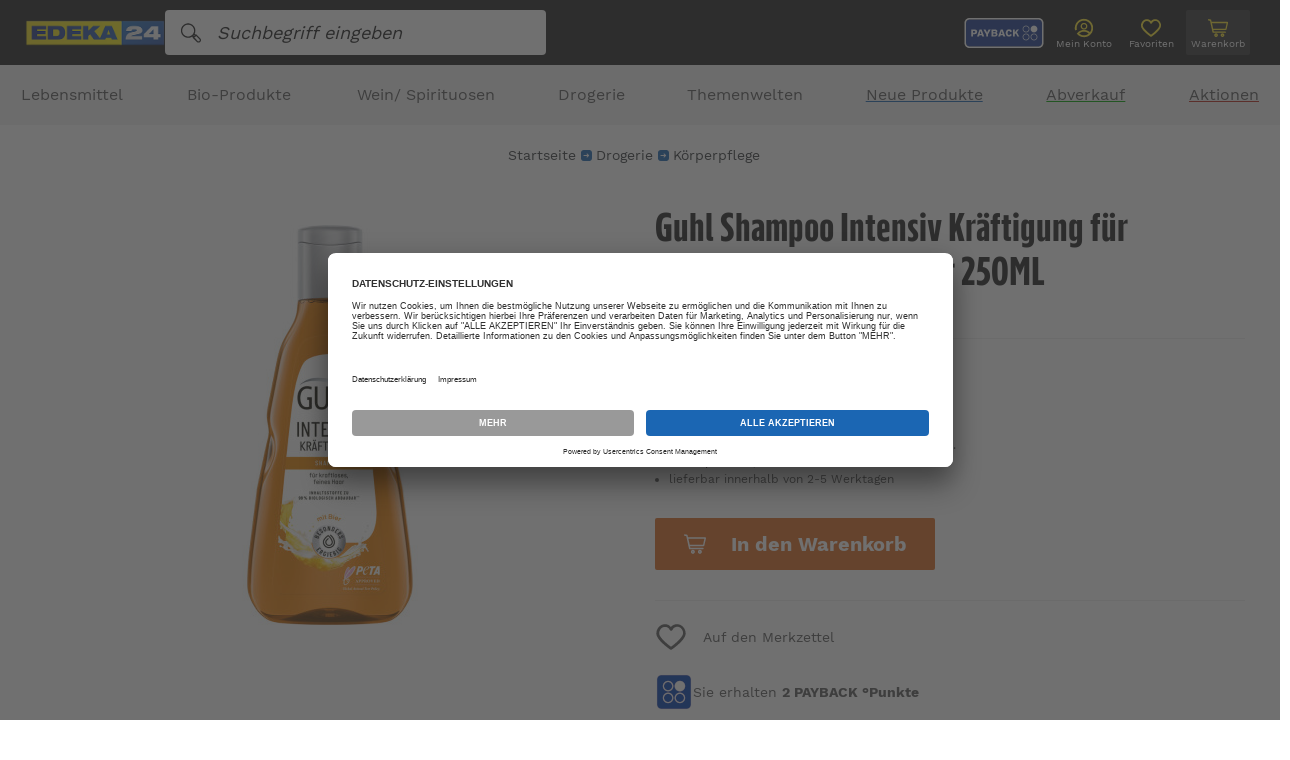

--- FILE ---
content_type: text/html; charset=UTF-8
request_url: https://www.edeka24.de/Drogerie/Koerperpflege-oxid/Guhl-Shampoo-Intensiv-Kraeftigung-fuer-kraftloses-feines-Haar-250ML.html
body_size: 124506
content:
<!DOCTYPE HTML>

<html lang="de">
    <head>
                        

                <!-- Google Tag Manager -->

    
    <script>
        (function(w,d,s,l,i) {
            w[l] = w[l]||[];
            w[l].push({
                'gtm.start': new Date().getTime(),
                event:'gtm.js'});
            var f=d.getElementsByTagName(s)[0];
            var j=d.createElement(s);
            var dl=l!='dataLayer'?'&l='+l:'';
            j.type="text/plain";
            j.setAttribute('data-usercentrics', "Google Tag Manager");
            j.async="";
            j.src='https://www.googletagmanager.com/gtm.js?id='+i+dl;
            f.parentNode.insertBefore(j,f);
        })(window,document,'script','dataLayer','GTM-TD5F9VR');
    </script>
    <!-- End Google Tag Manager -->

    <meta name="facebook-domain-verification" content="p5oxfk27fgt4v1rr22qs11oly1esqt" />



    <script type="text/javascript">
    (function (f,i,n,d,o,l,O,g,I,c){var V=[];var m=f.createElement("style");if(d){V.push(d)}if(c&&I.location.hash.indexOf("#search:")===0){V.push(c)}if(V.length>0){var Z=V.join(",");m.textContent=Z+"{opacity: 0;transition: opacity "+O+" ease-in-out;}."+o+" {opacity: 1 !important;}";I.flRevealContainers=function(){var a=f.querySelectorAll(Z);for(var T=0;T<a.length;T++){a[T].classList.add(o)}};setTimeout(I.flRevealContainers,l)}var W=g+"/config/"+i+"/main.js?usergrouphash="+n;var p=f.createElement("script");p.type="text/javascript";p.async=true;p.src=g+"/config/loader.min.js";var q=f.getElementsByTagName("script")[0];p.setAttribute("data-fl-main",W);q.parentNode.insertBefore(p,q);q.parentNode.insertBefore(m,p)})(document,'5E2E8F6D14524495E2B2724DDAF297DF','','.fl-navigation-result','fl-reveal',3000,'.3s','//cdn.findologic.com',window,'.fl-result');
    </script>


    <meta http-equiv="Content-Type" content="text/html; charset=UTF-8">
    <title>EDEKA24 | Guhl Shampoo Intensiv Kräftigung für kraftloses &amp; feines Haar 250ML</title>
    <meta http-equiv="X-UA-Compatible" content="IE=Edge">
    <meta name="viewport" content="width=device-width, initial-scale=1, maximum-scale=1, user-scalable=no">

    
            
<meta name="6584digh52jhamp027fjis" content="Yes">

    
                    <meta name="description" content="EDEKA24 - Lebensmittel Onlineshop - Guhl - Guhl Shampoo Intensiv Kräftigung für kraftloses &amp; feines Haar 250ML - online kaufen | Schnelle Lieferung mit DHL">
            

    
            

    
                        <meta property="og:site_name" content="https://www.edeka24.de/">
        <meta property="og:title" content="EDEKA24 | Guhl Shampoo Intensiv Kräftigung für kraftloses &amp; feines Haar 250ML">
        <meta property="og:description" content="EDEKA24 - Lebensmittel Onlineshop - Guhl - Guhl Shampoo Intensiv Kräftigung für kraftloses &amp; feines Haar 250ML - online kaufen | Schnelle Lieferung mit DHL">
                    <meta property="og:type" content="product">
            <meta property="og:image" content="https://www.edeka24.de/out/pictures/generated/product/1/400_400_90/guhl_shampoo_intensiv_kramp228ftigung_famp252r_kraftlosesampampfeines_haar_250ml.jpg">
            <meta property="og:url" content="https://www.edeka24.de/nach-marke/Guhl/Guhl-Shampoo-Intensiv-Kraeftigung-fuer-kraftloses-feines-Haar-250ML.html">
                    

    
    



        
                    <link rel="canonical" href="https://www.edeka24.de/nach-marke/Guhl/Guhl-Shampoo-Intensiv-Kraeftigung-fuer-kraftloses-feines-Haar-250ML.html">
            

    
        <link rel="shortcut icon" href="https://www.edeka24.de/out/edeka_b2c_ergowerk/img/favicon.ico">
        <link rel="apple-touch-icon" href="https://www.edeka24.de/out/edeka_b2c_ergowerk/img/apple-touch-icon_57x57.png">
        <link rel="apple-touch-icon" sizes="72x72" href="https://www.edeka24.de/out/edeka_b2c_ergowerk/img/apple-touch-icon_72x72.png">
        <link rel="apple-touch-icon" sizes="76x76" href="https://www.edeka24.de/out/edeka_b2c_ergowerk/img/apple-touch-icon_76x76.png">
        <link rel="apple-touch-icon" sizes="114x114" href="https://www.edeka24.de/out/edeka_b2c_ergowerk/img/apple-touch-icon_114x114.png">
        <link rel="apple-touch-icon" sizes="120x120" href="https://www.edeka24.de/out/edeka_b2c_ergowerk/img/apple-touch-icon_120x120.png">
        <link rel="apple-touch-icon" sizes="144x144" href="https://www.edeka24.de/out/edeka_b2c_ergowerk/img/apple-touch-icon_144x144.png">
        <link rel="apple-touch-icon" sizes="152x152" href="https://www.edeka24.de/out/edeka_b2c_ergowerk/img/apple-touch-icon_152x152.png">
    

    
                            
            
        <script>
        !function(f,b,e,v,n,t,s){
            if(f.fbq)return;n=f.fbq=function(){n.callMethod?n.callMethod.apply(n,arguments):n.queue.push(arguments)};
            if(!f._fbq)f._fbq=n;n.push=n;n.loaded=!0;n.version='2.0';
            n.queue=[];t=b.createElement(e);t.async=!0;
            t.src=v;s=b.getElementsByTagName(e)[0];
            s.parentNode.insertBefore(t,s);
        }(window, document,'script', 'https://connect.facebook.net/en_US/fbevents.js');
        fbq('init', '397686638509796');
        fbq('track', 'PageView');

        
        
        
        
        
        
                                                                                                                                                                        
                fbq('track', 'ViewContent', {
                    content_ids: '5439354003',
                    content_name: 'Guhl Shampoo Intensiv Kräftigung für kraftloses &amp; feines Haar 250ML',
                    content_category: 'Körperpflege',
                    content_type: 'product',
                    value: 3.77,
                    currency: 'EUR'
                });
                        </script>
    <noscript><img height="1" width="1" style="display:none" src="https://www.facebook.com/tr?id=397686638509796&ev=PageView&noscript=1" /></noscript>

    

            
    







    
    
            

    
            

    

<script type="text/plain" data-usercentrics="emarsys-web-extend">
    var ScarabQueue = ScarabQueue || [];
    (function(id) {
        if (document.getElementById(id)) return;
        var js = document.createElement('script'); js.id = id;
        js.src = '//cdn.scarabresearch.com/js/17AE1CF8CAEDD29C/scarab-v2.js';
        var fs = document.getElementsByTagName('script')[0];
        fs.parentNode.insertBefore(js, fs);
    })('scarab-js-api');

                        ScarabQueue.push(['view', 'b18bac410e8ca4ec2e01ff61ca1592bd']);
        
        ScarabQueue.push(['cart', [
            ]]);

    
            var recoSuccessHandler = function(SC, render) {
            for (var i = 0, l = SC.page.products.length; i < l; i++) {
                var product = SC.page.products[i];
                if(product.price){
                    product.fprice = product.price.toString().replace('.', ',');
                }
                if(product.c_regularprice){
                    product.fregularprice = product.c_regularprice.toString().replace('.', ',');
                }
                if(product.c_salesprice){
                    product.priceclass = "salesprice";
                }else{
                    product.priceclass = "";
                }
            }
            render(SC);
        };

        ScarabQueue.push(['recommend', {
                logic: 'RELATED',
                containerId: 'personal-recs',
                templateId: 'personal-template',
                limit: '5',
                success: recoSuccessHandler
            }]);
    
    
    ScarabQueue.push(['go']);
</script>


                <link rel="stylesheet" type="text/css" href="https://www.edeka24.de/out/edeka_b2c_ergowerk/src/css/edeka_3.min.css?1769093847" />
<link rel="stylesheet" type="text/css" href="https://www.edeka24.de/modules/ddoe/visualcms/out/src/css/font-awesome.min.css" />
<link rel="stylesheet" type="text/css" href="https://www.edeka24.de/modules/ddoe/visualcms/out/src/css/bootstrap-custom.min.css" />
<link rel="stylesheet" type="text/css" href="https://www.edeka24.de/modules/ddoe/visualcms/out/src/css/photoswipe.min.css" />
<link rel="stylesheet" type="text/css" href="https://www.edeka24.de/modules/ddoe/visualcms/out/src/css/style.min.css" />

    </head>


    <body class="cl-details ">
        

            <!-- Google Tag Manager (noscript) -->
    <noscript><iframe src="https://www.googletagmanager.com/ns.html?id=GTM-TD5F9VR"
                      height="0" width="0" style="display:none;visibility:hidden"></iframe></noscript>
    <!-- End Google Tag Manager (noscript) -->

                <noscript>
            <img height="1" width="1" style="display:none" src="https://www.facebook.com/tr?id=397686638509796&ev=PageView&noscript=1"/>
        </noscript>
        
        
                    

                <div style="display: none;">
            <?xml version="1.0" encoding="utf-8"?><svg xmlns="http://www.w3.org/2000/svg" xmlns:xlink="http://www.w3.org/1999/xlink"><symbol viewBox="0 0 23.3 17.4" id="arrow-left" xmlns="http://www.w3.org/2000/svg"><path d="M23.3 7.4H4.9l5.6-5.6L8.7 0 0 8.7l8.7 8.7 1.8-1.8L4.9 10h18.4z"/></symbol><symbol viewBox="0 0 24 24" id="arrow-right" xmlns="http://www.w3.org/2000/svg"><path d="M14.8 3.8L13 5.5l5.3 5.3H1v2.4h17.3L13 18.5l1.8 1.7L23 12z"/></symbol><symbol viewBox="0 0 17.4 23.3" id="arrow-up" xmlns="http://www.w3.org/2000/svg"><path d="M10 23.3V5l5.6 5.5 1.8-1.8L8.7 0 0 8.7l1.8 1.8L7.4 5v18.3z"/></symbol><symbol viewBox="0 0 35.992 24" id="availableExternal" xmlns="http://www.w3.org/2000/svg"><g data-name="Gruppe 495"><path data-name="Vereinigungsmenge 2" d="M26.72 20.438H11.039a3.62 3.62 0 01-7.239 0H1.488A1.482 1.482 0 010 18.973V1.465A1.482 1.482 0 011.488 0h22.868a1.482 1.482 0 011.489 1.465v1.062h4.226a2.74 2.74 0 012.761 2.713v.291a1.155 1.155 0 01-.46.912l.926 3.629a3.367 3.367 0 012.693 3.277v5.625a1.481 1.481 0 01-1.466 1.465h-.568a3.619 3.619 0 01-7.238 0zm1.7-.106a.7.7 0 000 .106 1.923 1.923 0 003.829 0 .6.6 0 00.011-.106 1.92 1.92 0 00-3.84 0zm-22.919.005a.638.638 0 00.017.1 1.923 1.923 0 003.829 0 .957.957 0 00-.005-.1 1.921 1.921 0 00-3.841 0zm28.084-1.577h.716l.017-5.4a1.692 1.692 0 00-1.7-1.678h-6.772v7.079h1.244a3.645 3.645 0 016.5 0zm-22.9 0h13.436V3.031l.017-1.354H1.7V18.76h2.483a3.645 3.645 0 016.5 0zM25.823 10H31.5l-1-3.958a.81.81 0 01.154-.722.881.881 0 01.437-.291 1.047 1.047 0 00-1.04-.85h-4.227zm3.867 10.963a.893.893 0 01-.2-.98.924.924 0 011.495-.289.894.894 0 01-.3 1.468.93.93 0 01-1-.2zm-22.909 0a.889.889 0 01-.192-.983.923.923 0 011.493-.284.894.894 0 01-.306 1.467.927.927 0 01-1-.2z" fill="#888"/><g fill="#1b66b3"><path data-name="Pfad 192" d="M8.077 7.974h7.809v1.977H8.077z"/><path data-name="Pfad 193" d="M14.966 12.598l-1.409-1.409 2.332-2.331-2.332-2.331 1.409-1.409 3.738 3.739z"/><path data-name="Pfad 497" d="M10.048 7.974v5.807H8.08V7.974z"/></g></g></symbol><symbol viewBox="0 0 24 24" id="cart" xmlns="http://www.w3.org/2000/svg"><path d="M1.8 2.2c-.4 0-.8.4-.8.8s.2.7.6.8l1.7.4c.8 4.1 1.8 8.3 2.7 12.5.1.3.4.6.7.6h13.2c.4 0 .8-.3.8-.7 0-.4-.3-.8-.7-.8H7.4L7 14.2h13.6c.4 0 .7-.2.7-.6L23 6.2c.1-.4-.2-.8-.6-.9H5l-.4-2c0-.3-.3-.5-.5-.6l-2.2-.4s-.1 0-.1-.1zm3.6 4.5h16l-1.3 6H6.7l-1.3-6zm4.5 11.1c-1.1 0-2 .9-2 2s.9 2 2 2 2-.9 2-2c0-1.2-.9-2-2-2zm7 0c-1.1 0-2 .9-2 2s.9 2 2 2 2-.9 2-2c0-1.2-.9-2-2-2zm-7 1.5c.3 0 .5.2.5.5s-.2.5-.5.5-.5-.2-.5-.5.2-.5.5-.5zm7 0c.3 0 .5.2.5.5s-.2.5-.5.5-.5-.2-.5-.5.2-.5.5-.5z"/></symbol><symbol viewBox="0 0 24 24" id="cashier" xmlns="http://www.w3.org/2000/svg"><path d="M22.6 17.6v-.1l-3.1-7.7C19.1 8.7 18.1 8 17 8h-4.1V5.4h2.7c1 0 1.8-.8 1.8-1.8V1.8c0-1-.8-1.8-1.8-1.8H8.4c-1 0-1.8.8-1.8 1.8v1.8c0 1 .8 1.8 1.8 1.8h2.7V8H7c-1.1 0-2.1.7-2.5 1.7l-3.1 7.8c0 .1-.1.2-.1.3v3.5C1.3 22.8 2.5 24 4 24h16c1.5 0 2.7-1.2 2.7-2.7v-3.6s-.1 0-.1-.1zM8.4 1.8h7.1v1.8H8.4V1.8zm-2.2 8.6c.1-.4.4-.6.8-.6h10c.4 0 .7.2.8.6l2.6 6.5H3.5l2.7-6.5zm14.7 10.9c0 .5-.4.9-.9.9H4c-.5 0-.9-.4-.9-.9v-2.7h17.8v2.7z"/><path d="M7.6 12.5h5.3c.5 0 .9-.4.9-.9s-.4-.9-.9-.9H7.6c-.5 0-.9.4-.9.9s.4.9.9.9zM15.6 12.5h.9c.5 0 .9-.4.9-.9s-.4-.9-.9-.9h-.9c-.5 0-.9.4-.9.9s.4.9.9.9zM10.2 21.3h3.6c.5 0 .9-.4.9-.9s-.4-.9-.9-.9h-3.6c-.5 0-.9.4-.9.9s.4.9.9.9z"/></symbol><symbol viewBox="0 0 24 24" id="chocolate" xmlns="http://www.w3.org/2000/svg"><path d="M9.1 0h5.5v5.5H9.1zM9.1 12.5v.9l1.4-.9zM20.8.4c0-.2-.2-.4-.4-.4h-5.1v5.5h5.5V.4zM7.2 17.5h.2c.8.4 1.7.8 2.5 1.2.7.3 1.4.6 2.2 1 .2-.8.5-1.4.7-2 .6-1.3.9-2.7 1.1-4.1 0-.2.2-.4.4-.3h.1l5.8 2.3c1.2-1.8.9-6.6.6-9L3.9 17.8l3.3-.3zM14.5 9.8V6.2H9.1v5.5h2.6zM15.3 6.2v3.1l4.6-3.1zM8.3 12.5H2.8v5.1L8.3 14z"/><path d="M20.3 16.3l-5.6-2.2c-.2 1.3-.6 2.6-1.1 3.8-.3.7-.6 1.5-.8 2.4 0 .1-.1.2-.2.2H12.3c-.8-.4-1.7-.8-2.5-1.2-.9-.3-1.7-.7-2.5-1.1l-4.3.4v4.9c-.2.3 0 .5.2.5h17.1c.2 0 .4-.2.4-.4v-7.4.1c-.1.1-.3.1-.4 0zM8.3 0H3.2c-.2 0-.4.2-.4.4v5.1h5.5V0zM2.8 6.2h5.5v5.5H2.8z"/></symbol><symbol id="clock" viewBox="0 0 24 24" xml:space="preserve" xmlns="http://www.w3.org/2000/svg"><style>.ahst0{fill:#4a4a4a}</style><g id="ahnp_sand-time_2289447_000000" transform="translate(-14 -8)"><path id="ahTracé_250" class="ahst0" d="M34.065 10.993h.942a.82.82 0 00.819-.819v-.819a.82.82 0 00-.819-.819H16.993a.82.82 0 00-.819.819v.819a.82.82 0 00.819.819h.942c.371 3.291 1.862 6.11 4.585 8.553a.608.608 0 01.003.918c-2.722 2.467-4.214 5.282-4.585 8.541h-.945a.82.82 0 00-.82.818v.823c0 .452.367.818.819.818h18.014a.82.82 0 00.819-.819v-.818a.82.82 0 00-.819-.819h-.945c-.374-3.259-1.866-6.074-4.585-8.541a.61.61 0 01.004-.92c2.724-2.443 4.214-5.261 4.585-8.553v-.001zm-5.69 10.684c2.357 2.135 3.687 4.548 4.058 7.328H19.567c.371-2.78 1.701-5.192 4.057-7.328a2.247 2.247 0 00-.008-3.353c-2.356-2.109-3.683-4.526-4.049-7.333h12.868c-.367 2.807-1.693 5.222-4.049 7.333a2.248 2.248 0 00-.011 3.353z"/><path id="ahTracé_251" class="ahst0" d="M22.257 27.414c1.686-2.915 3.132-2.895 3.641-5.023a.104.104 0 01.121-.084.103.103 0 01.084.084c.508 2.129 1.958 2.113 3.641 5.023h-7.487z"/><path id="ahTracé_252" class="ahst0" d="M28.551 15.857c-1.199 1.4-2.063 1.725-2.45 3.335a.104.104 0 01-.12.084.104.104 0 01-.084-.084c-.385-1.612-1.256-1.944-2.456-3.335h5.11z"/></g></symbol><symbol viewBox="0 0 34.025 34.024" id="close" xmlns="http://www.w3.org/2000/svg"><path d="M31.608.418L17.989 14.036a1.348 1.348 0 01-1.952 0L2.417.418A1.38 1.38 0 10.465 2.37l13.62 13.62a1.348 1.348 0 010 1.952L.418 31.607a1.38 1.38 0 001.952 1.952l13.62-13.62a1.348 1.348 0 011.952 0l13.666 13.667a1.38 1.38 0 101.952-1.952L19.987 17.987a1.348 1.348 0 010-1.952l13.62-13.62a1.348 1.348 0 000-1.952 1.447 1.447 0 00-2-.045z"/></symbol><symbol viewBox="0 0 24 24" id="coupon" xmlns="http://www.w3.org/2000/svg"><path d="M24 6.9v10.3c0 1.4-1.2 2.6-2.6 2.6h-1.7c-.5 0-.9-.4-.9-.9s.4-.9.9-.9h1.7c.5 0 .9-.4.9-.9V6.9c0-.5-.4-.9-.9-.9H9.8c-.9 1.6-3 2.2-4.7 1.2-.5-.3-.9-.7-1.2-1.2H2.6c-.5 0-.9.4-.9.9v1.7c0 .5-.4.9-.9.9S0 9 0 8.6V6.9c0-1.4 1.2-2.6 2.6-2.6h1.9c.4 0 .7.2.9.6.3.9 1.3 1.3 2.2 1 .5-.2.8-.5 1-1 0-.4.4-.6.8-.6h12.1c1.3 0 2.5 1.1 2.5 2.6zM17.3 18H9.8c-.9-1.6-3-2.2-4.7-1.2-.5.2-.9.7-1.2 1.2H2.6c-.5 0-.9-.4-.9-.9v-6c0-.5-.4-.9-.9-.9s-.8.5-.8.9v6c0 1.4 1.2 2.6 2.6 2.6h1.9c.4 0 .7-.2.9-.6.3-.9 1.3-1.3 2.2-1 .5.2.8.5 1 1 .1.4.5.6.9.6h8c.5 0 .9-.4.9-.9s-.6-.8-1.1-.8zM6.9 10.3c.5 0 .9-.4.9-.9s-.4-.9-.9-.9c-.5.1-.9.5-.9.9 0 .3.1.5.3.6.1.2.3.3.6.3zm0 2.6c.5 0 .9-.4.9-.9s-.4-.9-.9-.9-.9.4-.9.9c0 .2.1.4.3.6.1.2.3.3.6.3zm0 2.5c.5 0 .9-.4.9-.9s-.4-.9-.9-.9-.9.4-.9.9c0 .2.1.4.3.6.1.2.3.3.6.3zm6.8-4.3c.9 0 1.7-.8 1.7-1.7 0-.9-.8-1.7-1.7-1.7-.9 0-1.7.8-1.7 1.7 0 .5.2.9.5 1.2.3.4.8.5 1.2.5zm3.4 1.8c-.9 0-1.7.8-1.7 1.7 0 .9.8 1.7 1.7 1.7.9 0 1.7-.8 1.7-1.7 0-.5-.2-.9-.5-1.2-.3-.4-.7-.5-1.2-.5zm-4.9 2.3c.3.3.9.3 1.2 0l5.1-5.1c.5-.4.5-.9.2-1.3s-.9-.4-1.2-.1l-.1.1-5.2 5.2c-.3.3-.3.8 0 1.2z"/></symbol><symbol id="delivery" viewBox="0 0 24 24" xml:space="preserve" xmlns="http://www.w3.org/2000/svg"><style>.akst0{fill:#4a4a4a}</style><path id="akUnion_1" class="akst0" d="M17.673 17.577H7.472a2.354 2.354 0 01-4.708 0H1.259a.971.971 0 01-.968-.97V5.037a.97.97 0 01.968-.969h14.877a.972.972 0 01.968.968v.702h2.752c.991 0 1.794.802 1.796 1.793v.192a.765.765 0 01-.299.602l.604 2.399a2.217 2.217 0 011.752 2.166v3.718a.972.972 0 01-.954.968h-.37a2.354 2.354 0 01-4.708 0l-.004.001zm-13.801-.066a.478.478 0 00.011.066 1.25 1.25 0 002.493 0 .487.487 0 00-.004-.066 1.249 1.249 0 00-2.498 0h-.002zm14.91-.004a.41.41 0 000 .07 1.25 1.25 0 002.493 0 .556.556 0 00.008-.07 1.249 1.249 0 10-2.498-.044v.044h-.003zm3.361-1.038h.466l.011-3.57c0-.612-.496-1.109-1.108-1.109h-4.408v4.679h.809a2.354 2.354 0 014.229 0h.001zm-14.899 0h8.74V6.07l.011-.894H1.4v11.292h1.615a2.354 2.354 0 014.229 0v.001zm9.847-5.789h3.696l-.65-2.617a.542.542 0 01.1-.477.567.567 0 01.284-.192.683.683 0 00-.676-.562h-2.75l-.004 3.848zm2.516 7.246a.595.595 0 11.421.176.598.598 0 01-.423-.175l.002-.001zm-14.903 0a.595.595 0 01.427-1.013.594.594 0 11-.008 1.19.589.589 0 01-.419-.177zm.128-7.225l.883-1.149 2.297 1.944 3.711-4.153 1.06.972L8.1 13.44l-3.268-2.739z"/></symbol><symbol id="dhl" viewBox="0 0 24 24" xml:space="preserve" xmlns="http://www.w3.org/2000/svg"><style>.alst0{fill:#007c38}.alst1{fill:#7f8182}.alst2{fill:#d50511}</style><g id="alGroupe_87" transform="translate(-1319.729 -5871)"><g id="alGroupe_85" transform="translate(1353.729 5898.343)"><path id="alTracé_253" class="alst0" d="M-16.491-12.709l.098-.341c.089-.309.178-.618.265-.927.01-.035.024-.046.06-.045.106.003.212.003.317 0 .043-.001.052.007.039.05-.157.541-.312 1.083-.467 1.625-.02.068-.04.136-.058.204-.008.032-.02.048-.058.047a12.17 12.17 0 00-.468 0c-.039 0-.05-.013-.054-.048l-.108-.855a9.841 9.841 0 00-.069-.474l-.138.48-.243.852a.051.051 0 01-.056.046l-.005-.001a6.956 6.956 0 00-.323 0c-.039 0-.046-.008-.035-.047.164-.566.327-1.133.489-1.7.017-.059.014-.141.059-.171.042-.028.117-.009.178-.009h.323c.033 0 .047.005.052.043.062.423.126.845.189 1.268l.013.003z"/><path id="alTracé_254" class="alst0" d="M-21.228-13.047c.088.013.153.09.15.179.024.21.023.422.033.632.002.035.003.069.007.103.003.027-.007.036-.034.036-.142-.001-.284-.002-.427 0-.036 0-.037-.017-.038-.045-.002-.182-.006-.364-.009-.545a.276.276 0 00-.006-.057.163.163 0 00-.209-.131c-.023.006-.022.024-.026.04-.066.227-.132.455-.196.683-.012.041-.028.057-.073.056-.137-.004-.274-.001-.417-.001l.104-.366.433-1.51a.056.056 0 01.067-.05c.248.003.496.002.744.003.057.001.114.01.169.026a.328.328 0 01.248.443.639.639 0 01-.468.482c-.016.005-.038.001-.052.022zm-.227-.649a.28.28 0 01-.041 0c-.05-.01-.068.015-.08.06-.025.099-.055.196-.084.294-.043.153-.043.153.119.142a.354.354 0 00.343-.309.142.142 0 00-.099-.167.44.44 0 00-.158-.02z"/><path id="alTracé_255" class="alst1" d="M-24.981-14.053a.691.691 0 01.301.055.493.493 0 01.309.472c.028.489-.186.961-.574 1.26a.965.965 0 01-.872.167.481.481 0 01-.368-.47 1.494 1.494 0 01.59-1.299.952.952 0 01.614-.185zm-.728 1.355c0 .021-.002.042 0 .062a.24.24 0 00.35.225.512.512 0 00.253-.215c.112-.177.19-.375.227-.581a.748.748 0 00.01-.355.207.207 0 00-.217-.165.412.412 0 00-.346.199 1.657 1.657 0 00-.277.83z"/><path id="alTracé_256" class="alst0" d="M-23.308-12.875l.085-.298a.032.032 0 01.036-.027h.645c.048 0 .027.027.021.047l-.187.653-.086.299c-.006.021-.011.038-.036.045a1.8 1.8 0 01-.968.048.56.56 0 01-.425-.566 1.366 1.366 0 01.941-1.318c.296-.088.611-.087.907.002.031.009.036.019.024.049a6.186 6.186 0 00-.108.297c-.014.042-.029.041-.065.024a.784.784 0 00-.735.003.929.929 0 00-.443.626.647.647 0 00-.008.324.314.314 0 00.267.243.542.542 0 00.237-.007c.017-.004.033-.007.04-.028l.119-.418-.261.002z"/><path id="alTracé_257" class="alst1" d="M-26.74-13.2h.317c.029 0 .04.004.03.037l-.276.963c-.006.02-.012.037-.037.044a1.831 1.831 0 01-.923.059.58.58 0 01-.468-.662c.022-.355.176-.689.431-.936.237-.227.551-.356.878-.359a1.64 1.64 0 01.535.063c.031.009.038.018.026.05a6.21 6.21 0 00-.107.298c-.013.04-.028.041-.062.025a.822.822 0 00-.566-.066.777.777 0 00-.494.393.894.894 0 00-.14.535.34.34 0 00.391.342c.155-.003.154-.003.196-.15.025-.088.048-.177.077-.264.013-.041 0-.047-.036-.046-.059.002-.118 0-.177.001-.029.001-.037-.009-.029-.036l.074-.259c.008-.029.025-.031.05-.031l.31-.001z"/><path id="alTracé_258" class="alst0" d="M-18.688-12.097c-.184 0-.368-.001-.551.001-.038 0-.042-.011-.033-.044l.529-1.845a.041.041 0 01.047-.038h1.079c.037 0 .044.009.033.044a5.65 5.65 0 00-.073.254c-.008.031-.022.04-.053.04-.205-.002-.409 0-.614-.002-.035 0-.051.007-.061.044a6.372 6.372 0 01-.096.334c-.015.047 0 .054.043.053.189-.002.378 0 .567-.002.035 0 .045.005.033.042a3.829 3.829 0 00-.074.259c-.008.031-.023.039-.054.038-.194-.001-.389 0-.583-.002a.048.048 0 00-.056.039l-.001.004a13.06 13.06 0 01-.114.399c-.011.036 0 .04.032.04.215-.001.43 0 .645-.002.041 0 .05.007.037.048-.027.084-.05.169-.073.254a.044.044 0 01-.049.04l-.004-.001c-.185.003-.371.003-.556.003z"/><path id="alTracé_259" class="alst0" d="M-20.174-12.097h-.546c-.037 0-.052-.002-.039-.047.177-.613.353-1.226.527-1.84a.046.046 0 01.051-.04h1.074c.039 0 .047.009.035.046a5.424 5.424 0 00-.071.249.048.048 0 01-.052.043l-.004-.001c-.203-.002-.406 0-.609-.002-.041 0-.056.013-.066.051-.029.11-.06.22-.094.329-.014.044-.001.052.04.051.189-.002.378 0 .567-.002.038 0 .048.006.035.045a4.18 4.18 0 00-.072.249c-.009.033-.021.046-.058.046-.191-.002-.381 0-.572-.002a.056.056 0 00-.066.046l-.001.004c-.035.129-.07.257-.109.384-.014.045 0 .047.038.047.213-.002.427 0 .64-.002.038 0 .047.007.035.045-.028.085-.051.172-.074.259a.043.043 0 01-.047.038l-.003-.001c-.188.005-.373.005-.559.005z"/></g><g id="alEbd6ij.tif" transform="translate(1319.729 5871)"><g id="alGroupe_86"><path id="alTracé_260" class="alst2" d="M13.611 8.728c-.071-.004-.108-.009-.145-.009-.643 0-1.287.001-1.929-.002a.19.19 0 00-.172.088c-.438.599-.878 1.198-1.319 1.795a.99.99 0 00-.057.1c.071.003.119.007.167.007l4.984.002a.24.24 0 00.22-.109c.434-.597.874-1.191 1.312-1.786a.86.86 0 00.047-.084.92.92 0 00-.09-.011c-.662 0-1.325-.002-1.987.004a.234.234 0 00-.155.088c-.239.314-.471.632-.702.951a.176.176 0 01-.161.085c-.237-.004-.475-.001-.712-.002-.031 0-.062-.006-.111-.012l.81-1.105zM3.609 9.767h.179l3.915.002a.686.686 0 01.161.038.754.754 0 01-.06.162c-.105.155-.223.302-.327.458a1.147 1.147 0 00-.088.211.901.901 0 00.233.067c.524.006 1.049.006 1.573 0a.22.22 0 00.15-.076c.154-.196.303-.395.443-.6a.704.704 0 00.112-.261.783.783 0 00-.28-.75 1.302 1.302 0 00-.905-.299c-1.412 0-2.825 0-4.237-.002a.204.204 0 00-.181.095c-.203.282-.412.561-.618.842-.019.026-.035.055-.07.113zM3.3 12.065h.18c1.167 0 2.334-.003 3.501.001.86.003 1.529-.37 2.061-1.023.025-.036.049-.073.07-.112h-.163c-.765 0-1.531.002-2.296-.003a1.373 1.373 0 01-.261-.053l.119-.234a.22.22 0 01.014-.018c.106-.145.215-.289.316-.437.076-.111.039-.181-.093-.194h-.056c-.585 0-1.171.001-1.756-.002a.199.199 0 00-.181.092c-.372.51-.748 1.017-1.123 1.525l-.332.458zm17.394-1.1l-.014-.033h-.145c-1.462 0-2.924.008-4.386-.007a.602.602 0 00-.594.308c-.197.317-.137.596.216.727.172.064.353.097.537.1 1.16.009 2.319.006 3.479.001a.232.232 0 00.157-.084c.189-.245.369-.498.553-.747l.198-.265h-.001zm-.978-2.229a.393.393 0 00-.068-.015c-.724 0-1.447-.002-2.171.002a.167.167 0 00-.111.062c-.45.605-.898 1.212-1.344 1.82a.683.683 0 00-.05.097c.059.003.097.006.135.006.678 0 1.355-.002 2.033.002a.231.231 0 00.208-.11c.31-.428.625-.852.938-1.277l.43-.587zm-10.73 3.31a.295.295 0 00.05.017c.685.001 1.37.003 2.055 0a.16.16 0 00.11-.063c.243-.325.482-.652.721-.98a.417.417 0 00.033-.075.664.664 0 00-.088-.012c-.662 0-1.324-.002-1.986.003a.209.209 0 00-.139.076c-.234.308-.461.62-.689.932-.02.028-.038.06-.067.102zm3.122.005c.027.006.054.01.082.013.669 0 1.339.002 2.008-.003a.206.206 0 00.137-.079c.235-.311.465-.626.695-.941.019-.026.033-.056.056-.096a.88.88 0 00-.103-.014c-.658 0-1.316-.002-1.973.003a.22.22 0 00-.147.082c-.231.304-.456.614-.682.922-.024.033-.043.068-.073.113zm-8.373-1.109a.33.33 0 00-.053-.01H.329a.113.113 0 00-.045.004.083.083 0 00-.043.031.145.145 0 00.137.224h3.02c.201 0 .248-.034.337-.249zm16.543 1.106a.134.134 0 00.038.014h3.372a.093.093 0 00.073-.036.143.143 0 00-.143-.22c-.99 0-1.98.006-2.97-.006a.349.349 0 00-.368.246h-.002zm-16.874-.67c-.05-.003-.098-.008-.146-.008H1.24c-.298 0-.596-.001-.895.002-.037 0-.093.014-.106.039a.142.142 0 00.14.22h2.72c.169 0 .247-.063.306-.254l-.001.001zm17.198.253h3.005a.508.508 0 00.103-.004.08.08 0 00.05-.036.143.143 0 00-.142-.221h-2.707c-.16 0-.249.07-.307.261h-.002zm-17.505.184c-.067-.004-.115-.009-.163-.009H.397a.395.395 0 00-.103.004.092.092 0 00-.059.053c-.041.152-.002.201.152.201.785 0 1.569-.008 2.354.006.195.004.275-.089.358-.254l-.002-.001zm17.826-.633c.041.003.071.007.1.007h2.619a.22.22 0 00.068-.004.082.082 0 00.05-.037c.056-.126-.007-.219-.146-.219h-2.352c-.201.001-.252.039-.339.253z"/><path id="alTracé_261" class="alst2" d="M13.611 8.728L12.8 9.833c.049.005.08.012.111.012.237 0 .475-.002.712.002a.176.176 0 00.161-.085c.231-.319.464-.638.702-.951a.23.23 0 01.155-.088c.662-.006 1.324-.004 1.987-.004a.92.92 0 01.09.011.86.86 0 01-.047.084c-.437.595-.877 1.189-1.312 1.786a.24.24 0 01-.22.109c-1.661-.003-3.323-.004-4.984-.002-.048 0-.097-.004-.167-.007a.99.99 0 01.057-.1l1.319-1.795a.191.191 0 01.172-.088c.643.003 1.287.002 1.929.002.038 0 .075.004.146.009z"/><path id="alTracé_262" class="alst2" d="M3.609 9.767c.035-.058.051-.087.07-.114.206-.281.415-.56.618-.842a.2.2 0 01.18-.094c1.413.003 2.825.003 4.238.002.328-.019.652.088.905.299.224.18.331.467.28.75a.7.7 0 01-.111.26c-.14.205-.289.405-.443.6a.223.223 0 01-.15.076 82.48 82.48 0 01-1.573 0 .901.901 0 01-.233-.067c.022-.073.051-.144.088-.211.104-.156.221-.303.327-.458a.68.68 0 00.06-.163.76.76 0 00-.162-.037c-1.305-.002-2.61-.003-3.915-.002l-.179.001z"/><path id="alTracé_263" class="alst2" d="M3.3 12.065c.126-.174.228-.316.332-.457.374-.508.75-1.015 1.123-1.525a.199.199 0 01.181-.092c.585.003 1.171.002 1.756.002l.057.001c.132.012.169.082.093.194-.101.148-.21.292-.316.437l-.014.018-.119.234c.085.026.172.044.261.053.765.004 1.531.003 2.296.003h.163a1.168 1.168 0 01-.07.112c-.532.652-1.201 1.026-2.061 1.023-1.167-.004-2.334-.001-3.501-.001l-.181-.002z"/><path id="alTracé_264" class="alst2" d="M20.694 10.965l-.196.266c-.184.25-.364.501-.553.747a.232.232 0 01-.157.084c-1.16.005-2.319.008-3.479-.001a1.617 1.617 0 01-.537-.101c-.353-.13-.413-.409-.216-.727a.599.599 0 01.594-.308c1.462.016 2.924.007 4.386.007h.145l.013.033z"/><path id="alTracé_265" class="alst2" d="M19.717 8.736l-.43.587c-.313.426-.628.85-.938 1.277a.23.23 0 01-.208.11c-.678-.004-1.355-.002-2.033-.002-.038 0-.075-.003-.135-.006a.742.742 0 01.05-.097c.447-.607.895-1.214 1.344-1.82a.159.159 0 01.111-.062c.724-.004 1.447-.003 2.171-.002a.305.305 0 01.068.015z"/><path id="alTracé_266" class="alst2" d="M8.987 12.046c.028-.042.047-.074.069-.104.229-.311.456-.624.689-.932a.205.205 0 01.139-.076c.662-.005 1.324-.003 1.986-.003.03.002.059.006.088.012a.502.502 0 01-.033.075c-.239.328-.478.655-.721.98a.164.164 0 01-.11.063c-.685.003-1.37.002-2.055 0a.21.21 0 01-.052-.015z"/><path id="alTracé_267" class="alst2" d="M12.109 12.051c.029-.045.048-.08.072-.113.226-.308.451-.618.682-.922a.22.22 0 01.147-.082 216.32 216.32 0 011.973-.003.88.88 0 01.103.014c-.023.04-.037.07-.056.096-.231.315-.46.63-.695.941a.206.206 0 01-.137.079c-.669.005-1.339.004-2.008.003a.8.8 0 01-.081-.013z"/><path id="alTracé_268" class="alst2" d="M3.735 10.942c-.089.215-.136.248-.338.248H.377a.146.146 0 01-.137-.224.089.089 0 01.043-.031.138.138 0 01.045-.004h3.353a.43.43 0 01.054.011z"/><path id="alTracé_269" class="alst2" d="M20.279 12.048a.348.348 0 01.369-.246c.99.012 1.98.005 2.97.006a.143.143 0 01.143.22.098.098 0 01-.073.036h-3.372l-.037-.016z"/><path id="alTracé_270" class="alst2" d="M3.405 11.379c-.059.191-.137.253-.307.253H.381a.142.142 0 01-.14-.22c.013-.025.069-.039.106-.039.298-.003.596-.002.895-.002H3.26c.047-.001.095.004.145.008z"/><path id="alTracé_271" class="alst2" d="M20.604 11.631c.058-.191.147-.262.309-.262h2.707a.144.144 0 01.142.221.08.08 0 01-.05.036.505.505 0 01-.103.004l-3.005.001z"/><path id="alTracé_272" class="alst2" d="M3.099 11.816c-.084.165-.164.258-.357.254-.784-.014-1.569-.006-2.354-.006-.154 0-.193-.048-.152-.201a.1.1 0 01.059-.053.355.355 0 01.103-.004h2.537c.049.001.097.006.164.01z"/><path id="alTracé_273" class="alst2" d="M20.925 11.183c.086-.214.139-.252.338-.252h2.354c.139 0 .201.093.146.219a.089.089 0 01-.05.037.223.223 0 01-.068.004h-2.619c-.031-.001-.061-.005-.101-.008z"/></g></g></g></symbol><symbol viewBox="0 0 24 24" id="dropdown" xmlns="http://www.w3.org/2000/svg"><path d="M1 19.838h21.1v2.4H1v-2.4zm0-7h21.1v2.3H1v-2.3zm0-7h8.6v2.3H1v-2.3zm20.3-4.1l-3.9 3.9-3.9-3.9-1.7 1.7 4.7 4.7c.5.5 1.2.5 1.7 0l4.7-4.7-1.6-1.7z"/></symbol><symbol viewBox="0 0 512.84 87.946" id="edeka24_logo" xmlns="http://www.w3.org/2000/svg"><path fill="#FCE531" d="M0 0h354.925v87.946H0z"/><path fill="#1B66B3" d="M354.925 0H512.84v87.946H354.925z"/><g><g fill="#1B66B3"><path d="M20.389 17.948h53.205v12.197H40.157v6.729h31.054v12.197H40.157V55.8h33.438v12.197H20.389V17.948zM80.113 17.948h38.484c16.964 0 25.937 6.589 25.937 25.025 0 17.595-8.903 25.025-25.516 25.025H80.113v-50.05zM99.881 55.38h11.356c9.042 0 12.688-4.486 12.688-12.407s-3.645-12.407-12.688-12.407H99.881V55.38zM151.544 17.948h53.205v12.197h-33.438v6.729h31.054v12.197h-31.054V55.8h33.438v12.197h-53.205V17.948zM237.555 48.792l-6.52 5.748v13.459h-19.768V17.948h19.768v17.665l18.366-17.665h26.217l-22.362 19.348 24.254 30.703h-26.288l-13.667-19.207z"/><path d="M294.195 17.948h24.254l21.311 50.051h-21.03l-2.103-5.748h-20.609l-2.103 5.748h-21.03l21.31-50.051zm12.198 15.141h-.141l-5.889 16.964h11.917l-5.887-16.964z"/></g><g fill="#FFF"><path d="M407.642 37.996c2.453-.49 3.785-1.752 3.785-3.785 0-2.804-3.435-3.926-7.991-3.926-5.327 0-10.725.491-11.286 6.8h-21.03c1.472-16.753 17.524-18.996 29.933-18.996 15.982 0 30.983 2.804 30.983 16.402 0 9.253-9.533 12.969-16.544 14.301l-17.595 3.294c-4.205.771-6.448 1.894-7.641 3.716h40.728v12.197h-61.547c.351-18.717 12.197-24.395 23.834-26.918l14.371-3.085zM437.784 48.3l28.109-28.95h25.166v29.441h9.042v11.776h-9.042v7.431h-17.525v-7.431h-35.75V48.3zm35.75-17.174l-17.805 17.665h17.805V31.126z"/></g></g></symbol><symbol viewBox="0 0 201.424 44.374" id="feinesfleisch" xmlns="http://www.w3.org/2000/svg"><g data-name="Gruppe 420" fill="#fff"><g data-name="Gruppe 421"><path data-name="Pfad 197" d="M76.1.367h11.93v3.955h-7.176v1.924h6.16V9.92h-6.16v5.878h-4.76V.367z"/><path data-name="Pfad 198" d="M98.665.367h12.773v3.955h-8.018v1.924h7.284v3.675h-7.284v1.923h8.256v3.955H98.665z"/><path data-name="Rechteck 274" d="M122.831.367h4.755v15.432h-4.755z"/><path data-name="Pfad 199" d="M138.977.367h4.863l4.5 8.257h.043V.367h4.5v15.432h-4.625l-4.733-8.429h-.043v8.429h-4.5V.367z"/><path data-name="Pfad 200" d="M164.311.367h12.773v3.955h-8.018v1.924h7.283V9.92h-7.283v1.924h8.256v3.955h-13.01V.367z"/><path data-name="Pfad 201" d="M192.26 10.611a2.842 2.842 0 00.173 1.016 2.194 2.194 0 002.27 1.124c.778 0 1.966-.259 1.966-1.4 0-.8-.67-1.015-3.328-1.773-2.442-.691-5.23-1.361-5.23-4.474 0-3.566 3.047-5.1 6.224-5.1 3.35 0 6.311 1.275 6.441 5.036h-4.5a1.182 1.182 0 00-.562-1.232 2.469 2.469 0 00-1.4-.389c-.648 0-1.707.174-1.707 1.037.086 1.1 2.291 1.34 4.474 1.945s4.344 1.621 4.344 4.452c0 4.02-3.7 5.317-7.132 5.317-1.751 0-6.743-.627-6.786-5.554h4.754z"/><path data-name="Pfad 202" d="M76.1 22.545h11.93v3.957h-7.176v1.924h6.16v3.676h-6.16v5.878h-4.76V22.55z"/><path data-name="Pfad 203" d="M94.71 22.545h4.755v11.476h6.83v3.955H94.71z"/><path data-name="Pfad 204" d="M113.321 22.545h12.773v3.957h-8.018v1.924h7.284v3.676h-7.284v1.924h8.256v3.954h-13.011z"/><path data-name="Pfad 205" d="M133.509 22.545h4.755v15.431h-4.755z"/><path data-name="Pfad 206" d="M149.461 32.789a2.843 2.843 0 00.173 1.015 2.194 2.194 0 002.269 1.124c.778 0 1.966-.26 1.966-1.405 0-.8-.67-1.015-3.328-1.772-2.442-.692-5.23-1.362-5.23-4.474 0-3.567 3.047-5.1 6.224-5.1 3.35 0 6.311 1.276 6.441 5.037h-4.5a1.181 1.181 0 00-.562-1.232 2.461 2.461 0 00-1.4-.39c-.648 0-1.707.174-1.707 1.038.086 1.1 2.291 1.339 4.474 1.944s4.344 1.622 4.344 4.453c0 4.02-3.7 5.317-7.132 5.317-1.751 0-6.743-.628-6.786-5.554h4.754z"/><path data-name="Pfad 207" d="M174.814 28.296a2.475 2.475 0 00-2.486-2.27c-2.226 0-2.939 2.162-2.939 4.237s.713 4.236 2.939 4.236c1.6 0 2.226-1.124 2.508-2.572h4.669c0 3.112-2.529 6.419-7.046 6.419-4.993 0-7.823-3.524-7.823-8.083 0-4.864 3.069-8.084 7.823-8.084 4.236.022 6.57 2.248 6.981 6.117h-4.626z"/><path data-name="Pfad 208" d="M186.482 22.545h4.755v5.36h4.452v-5.36h4.755v15.431h-4.755V31.86h-4.447v6.116h-4.76z"/><g data-name="Gruppe 84"><path data-name="Pfad 209" d="M76.402 19.958c-.018.9.627 1.17 1.419 1.17.457 0 1.152-.25 1.152-.883 0-.494-.493-.688-.9-.786l-.969-.238c-.507-.128-.977-.372-.977-1.053 0-.427.274-1.225 1.5-1.225.859 0 1.614.463 1.609 1.352h-.416a1.071 1.071 0 00-1.188-1c-.567 0-1.091.22-1.091.866 0 .408.3.579.658.663l1.06.262c.615.165 1.127.433 1.127 1.146 0 .3-.122 1.242-1.663 1.242-1.03 0-1.785-.463-1.736-1.523h.415z"/><path data-name="Pfad 210" d="M80.535 17.04h1.931a1.244 1.244 0 110 2.486h-1.513v1.864h-.418zm.418 2.133h1.426a.893.893 0 100-1.78h-1.426z"/><path data-name="Pfad 211" d="M84.784 17.04h3v.356h-2.586v1.57h2.425v.353h-2.425v1.718h2.62v.353h-3.034z"/><path data-name="Pfad 212" d="M88.814 17.04h3.131v.366l-2.863 3.631h2.925v.353h-3.388v-.365l2.863-3.629h-2.668z"/><path data-name="Pfad 213" d="M92.996 17.04h.41v4.35h-.41z"/><path data-name="Pfad 214" d="M96.087 17.04h.463l1.706 4.35h-.445l-.53-1.352h-1.98l-.524 1.352h-.445zm-.658 2.645h1.712l-.841-2.231z"/><path data-name="Pfad 215" d="M99.166 17.04h.416v4h2.437v.353h-2.853z"/><path data-name="Pfad 216" d="M102.955 17.04h.414v4.35h-.414z"/><path data-name="Pfad 217" d="M104.299 17.04h3.448v.356h-1.517v4h-.414v-4h-1.517z"/><path data-name="Pfad 218" d="M109.432 17.039h.463l1.706 4.35h-.445l-.53-1.352h-1.98l-.524 1.352h-.445zm-.658 2.645h1.715l-.841-2.231zm.122-3.1v-.615h.414v.615zm1.078 0v-.615h.415v.615z"/><path data-name="Pfad 219" d="M111.53 17.04h3.448v.356h-1.517v4h-.414v-4h-1.517z"/><path data-name="Pfad 220" d="M115.895 17.04h3v.356h-2.586v1.57h2.42v.353h-2.42v1.718h2.62v.353h-3.034z"/><path data-name="Pfad 221" d="M119.931 17.04h.463l2.535 3.68h.012v-3.68h.414v4.35h-.463l-2.535-3.68h-.012v3.68h-.414z"/><path data-name="Pfad 222" d="M126.899 17.04h1.505c1.31.031 2 .75 2 2.176s-.688 2.144-2 2.174h-1.505zm.414 4h.884c1.249.007 1.791-.523 1.791-1.821s-.543-1.831-1.791-1.823h-.884z"/><path data-name="Pfad 223" d="M131.576 17.04h3v.356h-2.589v1.57h2.426v.353h-2.425v1.718h2.625v.353h-3.037z"/><path data-name="Pfad 224" d="M135.617 17.04h1.993c.719 0 1.322.348 1.322 1.133a1.046 1.046 0 01-.846 1.109v.012c.567.073.731.463.761.981a2.467 2.467 0 00.2 1.114h-.46a1.7 1.7 0 01-.116-.676c-.036-.61-.085-1.286-.871-1.256h-1.572v1.931h-.414zm.415 2.066h1.548a.864.864 0 00.938-.847.82.82 0 00-.938-.865h-1.548z"/><path data-name="Pfad 225" d="M142.354 17.04h1.84c.731 0 1.4.256 1.4 1.067a.987.987 0 01-.755.974v.015a1.02 1.02 0 01.92 1.06c0 .414-.146 1.237-1.56 1.237h-1.84zm.414 1.907h1.425c.664 0 .981-.329.981-.737 0-.542-.335-.816-.981-.816h-1.425zm0 2.09h1.425c.615.007 1.146-.2 1.146-.9 0-.554-.42-.841-1.146-.841h-1.425z"/><path data-name="Pfad 226" d="M146.927 17.04h3v.356h-2.589v1.57h2.425v.353h-2.425v1.718h2.62v.353h-3.034v-4.35z"/><path data-name="Pfad 227" d="M151.12 19.958c-.018.9.627 1.17 1.42 1.17.457 0 1.151-.25 1.151-.883 0-.494-.494-.688-.9-.786l-.969-.238c-.512-.127-.981-.371-.981-1.048 0-.427.274-1.225 1.5-1.225.859 0 1.614.463 1.608 1.352h-.405a1.071 1.071 0 00-1.188-1c-.567 0-1.091.22-1.091.866 0 .408.3.579.658.663l1.06.262c.616.165 1.127.433 1.127 1.146 0 .3-.122 1.242-1.663 1.242-1.03 0-1.785-.463-1.736-1.523h.414z"/><path data-name="Pfad 228" d="M157.039 16.948a2.277 2.277 0 11-2.053 2.267 2.058 2.058 0 012.053-2.267zm0 4.18a1.936 1.936 0 10-1.639-1.912 1.7 1.7 0 001.639 1.912z"/><path data-name="Pfad 229" d="M160.236 17.04h.463l2.535 3.68h.012v-3.68h.414v4.35h-.463l-2.535-3.68h-.012v3.68h-.414z"/><path data-name="Pfad 230" d="M165.034 17.04h1.5c1.31.031 2 .75 2 2.176s-.688 2.144-2 2.174h-1.5zm.414 4h.883c1.249.007 1.792-.523 1.792-1.821s-.543-1.828-1.792-1.822h-.883z"/><path data-name="Pfad 231" d="M169.71 17.04h3v.356h-2.586v1.57h2.425v.353h-2.425v1.718h2.62v.353h-3.034z"/><path data-name="Pfad 232" d="M173.748 17.04h2c.719 0 1.322.348 1.322 1.133a1.046 1.046 0 01-.847 1.109v.012c.567.073.731.463.762.981a2.452 2.452 0 00.2 1.114h-.457a1.723 1.723 0 01-.116-.676c-.036-.61-.085-1.286-.871-1.256h-1.572v1.931h-.421v-4.35zm.414 2.066h1.547a.865.865 0 00.939-.847.821.821 0 00-.939-.865h-1.547z"/><path data-name="Pfad 233" d="M178.324 17.04h3v.356h-2.586v1.57h2.425v.353h-2.425v1.718h2.62v.353h-3.034z"/><path data-name="Pfad 234" d="M182.36 17.04h.463l2.535 3.68h.012v-3.68h.414v4.35h-.463l-2.535-3.68h-.01v3.68h-.414z"/><path data-name="Pfad 235" d="M190.599 17.04h.463l1.706 4.35h-.445l-.53-1.352h-1.98l-.524 1.352h-.445zm-.658 2.645h1.712l-.841-2.231z"/><path data-name="Pfad 236" d="M193.682 17.04h1.992c.719 0 1.322.348 1.322 1.133a1.046 1.046 0 01-.847 1.109v.012c.567.073.731.463.762.981a2.452 2.452 0 00.2 1.114h-.457a1.723 1.723 0 01-.116-.676c-.036-.61-.085-1.286-.871-1.256h-1.572v1.931h-.414v-4.35zm.414 2.066h1.544a.865.865 0 00.939-.847.821.821 0 00-.939-.865h-1.547z"/><path data-name="Pfad 237" d="M197.737 17.04h3.448v.356h-1.518v4h-.414v-4h-1.517v-.354z"/></g></g><g data-name="Gruppe 420"><path data-name="Pfad 238" d="M12.342 12.839V7.165c-1.135.26-5.354 1.071-8.134-.509C.971 4.816.836 2.978.499 0c0 0-3.114 9.664 6.2 12.226a18.851 18.851 0 004.515.609h1.125z"/><path data-name="Pfad 239" d="M13.974 7.107v5.732h7.621v7.165h-5.351v5.3h5.351v12.805h6.817v-31z"/><path data-name="Pfad 240" d="M37.388 12.839h7.62V7.108H30.569v31h6.819V25.301h5.35v-5.3h-5.35z"/><path data-name="Pfad 241" d="M58.481 0c-.337 2.978-.472 4.816-3.708 6.655-2.781 1.58-7 .769-8.135.509v5.675h1.125a18.838 18.838 0 004.514-.609C61.595 9.664 58.481 0 58.481 0"/><path data-name="Pfad 242" d="M40.311 41.936a.409.409 0 01-.577-.579.409.409 0 11.577.579"/><path data-name="Pfad 243" d="M44.653 35.834l3.79-3.788a.68.68 0 01.966 0 .692.692 0 010 .966l-3.673 3.673z"/><path data-name="Pfad 244" d="M38.979 41.517l5.272-5.275c.935.738 1.875 1.477 2.81 2.212a11.609 11.609 0 01-5.919 5.92z"/></g></g></symbol><symbol viewBox="0 0 35.992 24" id="fewLeft" xmlns="http://www.w3.org/2000/svg"><g data-name="Gruppe 494"><path data-name="Vereinigungsmenge 2" d="M26.72 20.438H11.039a3.62 3.62 0 01-7.239 0H1.488A1.482 1.482 0 010 18.973V1.465A1.482 1.482 0 011.488 0h22.868a1.482 1.482 0 011.489 1.465v1.062h4.226a2.74 2.74 0 012.761 2.713v.291a1.155 1.155 0 01-.46.912l.926 3.629a3.367 3.367 0 012.693 3.277v5.625a1.481 1.481 0 01-1.466 1.465h-.568a3.619 3.619 0 01-7.238 0zm1.7-.106a.7.7 0 000 .106 1.923 1.923 0 003.829 0 .6.6 0 00.011-.106 1.92 1.92 0 00-3.84 0zm-22.919.005a.638.638 0 00.017.1 1.923 1.923 0 003.829 0 .957.957 0 00-.005-.1 1.921 1.921 0 00-3.841 0zm28.084-1.577h.716l.017-5.4a1.692 1.692 0 00-1.7-1.678h-6.772v7.079h1.244a3.645 3.645 0 016.5 0zm-22.9 0h13.436V3.031l.017-1.354H1.7V18.76h2.483a3.645 3.645 0 016.5 0zM25.823 10H31.5l-1-3.958a.81.81 0 01.154-.722.881.881 0 01.437-.291 1.047 1.047 0 00-1.04-.85h-4.227zm3.867 10.963a.893.893 0 01-.2-.98.924.924 0 011.495-.289.894.894 0 01-.3 1.468.93.93 0 01-1-.2zm-22.909 0a.889.889 0 01-.192-.983.923.923 0 011.493-.284.894.894 0 01-.306 1.467.927.927 0 01-1-.2z" fill="#888"/><g data-name="Gruppe 492" fill="#f8d335"><path data-name="Pfad 496" d="M12.061 5.081h2v6h-2z"/><path data-name="Rechteck 1110" d="M12.061 12.081h2v2h-2z"/></g></g></symbol><symbol viewBox="0 0 24 24" id="forest" xmlns="http://www.w3.org/2000/svg"><path class="aqst0" d="M5.5 9.9l.6 1.6 1.5-2.6.6-2.5.5 2.8 1.6.9 2.4-1.5.8-2.1 1.1 3.6L16.4 8l.9 1.5 1.8 1.5 1.5-1.9 2.6.9-2.7-2.9-3.2-3.7-2-3.3-2.1.7-.6.4.7 1.2.9.9.8 1.9-.9-1.7-.8-.6-1.1-1.5-.8.7L10.3.2 8.4 2.9 4.5 7.3 2.4 9.1.8 11.7l2.9-2.3z"/><path class="aqst0" d="M21.3 22c-.2-.9-.4-1.5-.5-2.4h2.7l-1.2-2.1h.7l-1.3-2h.7l-1.3-2h.9l-1.6-2.7-1.6 2.7h.6l-1.2 2h.7l-.7 1.3-.7-1.3h.7l-1.3-2h.7L16 10.8l-1.6 2.7h.6l-1.2 2h.6l-.6 1.3-.7-1.3h.9l-1.2-2h.6L12 10.7l-1.6 2.7h.6l-1.2 2h.6l-.6 1.3-.7-1.3h.6l-1.2-2h.6l-1.5-2.7L6 13.4h.6l-1.2 2H6l-.7 1.3-.3-1.3h.6l-1.2-2H5l-1.6-2.7L2 13.4h.6l-1.2 2H2l-1.2 2h.6L.2 19.5h2.7c-.1.8-.2 1.6-.5 2.4H.1v2h23.8v-2h-2.6zm-1.1-2.4c-.1.9-.3 1.5-.5 2.4H17c-.2-.8-.4-1.6-.5-2.4h3.7zm-4.3 0c-.1.9-.3 1.5-.5 2.4h-2.6c-.2-.8-.4-1.6-.5-2.4h3.6zm-4.3 0c-.1.9-.2 1.5-.4 2.4H8.5c-.2-.9-.3-1.5-.4-2.4h3.5zm-7.7 0h3.5c-.1.8-.2 1.5-.4 2.4H4.3c-.2-.9-.3-1.6-.4-2.4z"/></symbol><symbol id="germany" viewBox="0 0 24 24" xml:space="preserve" xmlns="http://www.w3.org/2000/svg"><style>.arst0{fill:#4a4a4a}</style><path id="arnp_germany_306475_000000" class="arst0" d="M12.793 23.741h-.899l-2.589-1.043-.612.035-.719.755H6.391l-.719-.755v-1.69l1.078-2.948-.72-.251-2.373-.504-.755-2.049v-5.97l1.511-.899L5.42 4.287l2.373-1.439.539.863.144-.144.144-.898-.898-1.511L8.981.259l3.129.755-.003.9.683.251.468.827h.288l1.33-1.115.719-.035v-.073l1.044-.503 1.222.54v.719l.396-.035.863 1.835-.323.215.898 1.296-.288.683.612.468 1.078 4.711-.971.899-3.56 1.69-.035.072.43.503.468 1.115 1.906 1.618.359 1.259-.792.971-.827.43.792 1.726-1.726.792-.646-.719-.468.035-1.367.935-1.115.288-.752.429zm-.612-1.438h.251l.646-.324 1.006-.251 1.441-.971 1.152-.144-.396-.899 1.654-1.078.179-.215-.035-.108-1.87-1.547-.503-1.222-.863-1.006.612-1.402 3.849-1.835.179-.179-.792-3.381-1.079-.827.43-1.006-1.294-1.838.108-.072-.43.035v-.791l-1.006.035-1.33 1.115h-1.653l-.612-1.078-1.115-.396v-.791l-.867-.215.251.43-.251 1.87-1.762 1.87-.755-1.256-.612.359-1.008 4.136-1.33.792v4.89l.396 1.043 1.726.396 2.122.719-1.474 4.1v.755h.251l.683-.719 1.511-.072 2.59 1.078z"/></symbol><symbol viewBox="0 0 24 24" id="green" xmlns="http://www.w3.org/2000/svg"><path class="asst0" d="M2.9 15.8c-.1-.1-.2-.1-.4-.1L.2 17.4c-.1.1-.1.2 0 .3l4.2 6c.1.3.2.3.3.2L7 22.2c.1-.1.2-.3.1-.4l-4.2-6zm2.5 6.3l-.2.1c-.1 0-.1.1-.2.1s-.2-.1-.3-.2c-.1-.2-.1-.4.1-.5l.2-.1c.2-.1.4-.1.5.1.1.1.1.4-.1.5zM22.2 13l-4.5 2.8c0 .5-.1.9-.4 1.3-.4.4-.9.7-1.5.7h-4.7c-.2 0-.4-.1-.4-.3 0-.2.2-.4.4-.4h4.7c.3 0 .6-.1.8-.4.2-.3.3-.6.2-.9-.2-.5-.6-.8-1.2-.8h-1.2v-.5c1.6-.2 2.8-.8 3.4-1.7.7-.9.9-2.2.6-3.8 0-.2-.3-.3-.5-.3s-.3.2-.3.4c0 .8-.5 1.1-1.4 1.6-.6.3-1.3.7-1.8 1.4V8.8c1.6-.2 2.8-.8 3.4-1.7.7-.9.9-2.2.6-3.8.1-.2-.2-.3-.4-.3s-.3.2-.3.4c0 .8-.5 1.1-1.4 1.6-.6.3-1.3.7-1.8 1.4v-.9c0-.1-.1-.3-.2-.3-.1-1.9-1.4-2.6-2.4-3.2-.9-.5-1.4-.8-1.4-1.6 0-.2-.2-.4-.3-.4-.3 0-.5.2-.5.4-.3 1.6-.1 2.8.6 3.8.7.9 1.8 1.5 3.4 1.7V9c-.5-.7-1.2-1.1-1.8-1.4-.9-.6-1.5-.9-1.5-1.7 0-.2-.2-.4-.3-.4-.2 0-.4.1-.4.3-.3 1.6-.1 2.8.6 3.8.7.9 1.8 1.5 3.4 1.7v3.4h-2c-.1 0-.2 0-.2-.1C9 12.7 6 13.9 4.2 16l3.2 4.5c.6-.6 1.3-.9 2.1-.9h6.7c.4 0 .7-.1 1-.4L24 13c-.6-.3-1.3-.3-1.8 0zm-11.7 3.2c-1.3-1-2.6-.6-3.5-.2-.2.1-.4 0-.5-.2-.1-.2 0-.4.2-.5 1.5-.8 3-.7 4.3.2.2.1.2.3.1.5-.1.1-.2.2-.3.2-.2.1-.3 0-.3 0z"/></symbol><symbol viewBox="0 0 35.586 24" id="mail" xmlns="http://www.w3.org/2000/svg"><path d="M3.724 0A3.744 3.744 0 000 3.724v16.552A3.744 3.744 0 003.724 24h28.138a3.744 3.744 0 003.724-3.724V3.724A3.744 3.744 0 0031.862 0zm.31 2.483h27.518L18.608 13.759a1.144 1.144 0 01-1.6 0zm-1.552 1.94l8.78 7.63-8.78 8.2zm30.621.013v15.827l-8.754-8.211zm-10.642 9.245l8.34 7.836H4.771l8.379-7.823 2.224 1.927a3.725 3.725 0 004.862 0z" fill="#fff"/></symbol><symbol viewBox="0 0 1024 1536" id="map-marker" xmlns="http://www.w3.org/2000/svg"><path d="M768 512q0-106-75-181t-181-75-181 75-75 181 75 181 181 75 181-75 75-181zm256 0q0 109-33 179l-364 774q-16 33-47.5 52t-67.5 19-67.5-19-46.5-52L33 691Q0 621 0 512q0-212 150-362T512 0t362 150 150 362z" fill="currentColor"/></symbol><symbol viewBox="0 0 261 70" id="marktbaeckerei" xmlns="http://www.w3.org/2000/svg"><defs><pattern id="ava" preserveAspectRatio="none" width="100%" height="100%" viewBox="0 0 2333 624"><image width="2333" height="624" xmlns:xlink="http://www.w3.org/1999/xlink" xlink:href="[data-uri]"/></pattern></defs><path data-name="Bild 134" fill="url(#ava)" d="M0 0h261v70H0z"/></symbol><symbol viewBox="0 0 24 24" id="minus" xmlns="http://www.w3.org/2000/svg"><path d="M0 9.6h24v4.8H0V9.6z"/></symbol><symbol viewBox="0 0 35.992 24" id="notAvailable" xmlns="http://www.w3.org/2000/svg"><g data-name="Gruppe 493"><path data-name="Vereinigungsmenge 2" d="M26.72 20.438H11.039a3.62 3.62 0 01-7.239 0H1.488A1.482 1.482 0 010 18.973V1.465A1.482 1.482 0 011.488 0h22.868a1.482 1.482 0 011.489 1.465v1.062h4.226a2.74 2.74 0 012.761 2.713v.291a1.155 1.155 0 01-.46.912l.926 3.629a3.367 3.367 0 012.693 3.277v5.625a1.481 1.481 0 01-1.466 1.465h-.568a3.619 3.619 0 01-7.238 0zm1.7-.106a.7.7 0 000 .106 1.923 1.923 0 003.829 0 .6.6 0 00.011-.106 1.92 1.92 0 00-3.84 0zm-22.919.005a.638.638 0 00.017.1 1.923 1.923 0 003.829 0 .957.957 0 00-.005-.1 1.921 1.921 0 00-3.841 0zm28.084-1.577h.716l.017-5.4a1.692 1.692 0 00-1.7-1.678h-6.772v7.079h1.244a3.645 3.645 0 016.5 0zm-22.9 0h13.436V3.031l.017-1.354H1.7V18.76h2.483a3.645 3.645 0 016.5 0zM25.823 10H31.5l-1-3.958a.81.81 0 01.154-.722.881.881 0 01.437-.291 1.047 1.047 0 00-1.04-.85h-4.227zm3.867 10.963a.893.893 0 01-.2-.98.924.924 0 011.495-.289.894.894 0 01-.3 1.468.93.93 0 01-1-.2zm-22.909 0a.889.889 0 01-.192-.983.923.923 0 011.493-.284.894.894 0 01-.306 1.467.927.927 0 01-1-.2z" fill="#888"/><g data-name="Gruppe 492" fill="#ba271a"><path data-name="Rechteck 1108" d="M16.243 4.985l1.414 1.414-7.778 7.778-1.414-1.414z"/><path data-name="Rechteck 1109" d="M8.464 6.399l1.414-1.414 7.778 7.778-1.414 1.414z"/></g></g></symbol><symbol viewBox="0 0 35.422 32.92" id="phone" xmlns="http://www.w3.org/2000/svg"><g fill="#fff"><path data-name="Path 78" d="M24.097 25.073l-3.737-2.951a3.982 3.982 0 00-2.13-.86 3.607 3.607 0 00-2.988 1.238.476.476 0 01-.673.038 27.191 27.191 0 01-4.148-4.148.514.514 0 01.038-.673 3.668 3.668 0 001.2-3.289 4.429 4.429 0 00-.822-1.868L7.886 8.823A3.739 3.739 0 004.966 7.4a4.215 4.215 0 00-.709.074 5.214 5.214 0 00-2.69 1.42C.52 9.941-.933 12.369.82 17.04a26.207 26.207 0 006.09 8.967c4.259 4.259 9.229 6.913 12.966 6.913a5.609 5.609 0 004.148-1.569 5.125 5.125 0 001.382-2.541 3.718 3.718 0 00-1.309-3.737zm-.635 3.327a3.212 3.212 0 01-.86 1.607 3.7 3.7 0 01-2.728.972c-3.1 0-7.586-2.354-11.545-6.314C2.873 19.244.483 12.817 2.99 10.352a3.037 3.037 0 011.681-.86 1.02 1.02 0 01.336-.038 1.758 1.758 0 011.346.673l2.989 3.811a1.716 1.716 0 01-.448 2.541l-.709.448a1 1 0 00-.3 1.42 29.368 29.368 0 006.8 6.8.991.991 0 001.42-.3l.448-.709a1.769 1.769 0 011.495-.822 1.734 1.734 0 011.083.374l3.811 2.989a1.752 1.752 0 01.524 1.718z"/><path data-name="Path 79" d="M32.392.002H17.446a3.093 3.093 0 00-3.1 3.1v7.885a3.093 3.093 0 003.1 3.1h.038v2.095a1.982 1.982 0 001.27 1.868 1.944 1.944 0 00.785.149 2.044 2.044 0 001.42-.6l3.512-3.512h7.847a3.093 3.093 0 003.1-3.1V3.102a2.987 2.987 0 00-3.027-3.1zm1.121 10.986a1.124 1.124 0 01-1.121 1.121h-8.295a1.02 1.02 0 00-.709.3l-3.812 3.809s-.038.038-.038 0a.037.037 0 01-.038-.038v-3.064a1 1 0 00-1.009-1.009h-1.045a1.124 1.124 0 01-1.121-1.121V3.102a1.124 1.124 0 011.121-1.121h14.908a1.124 1.124 0 011.121 1.121v7.885z"/><path data-name="Path 80" d="M21.669 7.064a1.569 1.569 0 01-3.138 0 1.569 1.569 0 113.138 0"/><path data-name="Path 81" d="M26.488 7.064a1.569 1.569 0 01-3.138 0 1.569 1.569 0 113.138 0"/><path data-name="Path 82" d="M31.309 7.064a1.57 1.57 0 01-3.14 0 1.57 1.57 0 113.14 0"/></g></symbol><symbol viewBox="0 0 24 24" id="plus" xmlns="http://www.w3.org/2000/svg"><path d="M24 9.6h-9.6V0H9.6v9.6H0v4.8h9.6V24h4.8v-9.6H24V9.6z"/></symbol><symbol viewBox="0 0 24 24" id="promotions" xmlns="http://www.w3.org/2000/svg"><path class="bast0" d="M20.4 8.2s0-.1 0 0l-1.6-3-2.1.4L19 9.7l1.4-1.5zM.4 15.3c-.3.1-.4.5-.2.7l1.1 2c.2.3.5.4.7.2l1-.4-1.7-3-.9.5zM8 9l3.5 6.2 10 .7L12.7 0zM10.4 18.4L8.7 18l1.3 2.3.9-.5c-.1-.5-.3-1-.5-1.4zM10.7 15.4L7.5 9.5l-5.4 3c-.5.3-.7.9-.4 1.4L3.9 18c.3.5.9.7 1.4.4 2.1-1.2 2.1-1.2 5.4-3zm-4.6 1.4c-.2.1-.4 0-.5-.1l-1.9-3.5c-.1-.2 0-.4.1-.5.2-.1.4 0 .5.1l1.9 3.5c.1.2.1.4-.1.5zm2-1.1c-.2.1-.4 0-.5-.1l-1.9-3.5c-.1-.2 0-.4.1-.5s.4 0 .5.1l1.9 3.5c.2.2.1.4-.1.5zM7.8 17.9l-1.4.8 2.7 4.9c.2.4.7.5 1.1.3.4-.2.5-.7.3-1.1-.2-.5 1.1 1.8-2.7-4.9zM7.8 17.9zM21 6.2zM20.7 5.8c0 .2.1.4.3.4h.3l1.1-.6c.2-.1.2-.3.1-.5s-.3-.2-.5-.1l-1.1.6c-.1 0-.1.1-.2.2zM20.1 4.7c.2.1.4 0 .5-.2l.7-1.4c.1-.2 0-.4-.2-.5s-.4 0-.5.2l-.7 1.4c-.1.2 0 .4.2.5zM23.5 7.2L22 7c-.2 0-.4.1-.4.3 0 .2.1.4.3.4l1.6.1c.2 0 .4-.1.4-.3s-.2-.3-.4-.3z"/></symbol><symbol viewBox="0 0 24 24" id="search" xmlns="http://www.w3.org/2000/svg"><path d="M8.9 1.4C4.5 1.5 1 5 1 9.4s3.6 7.9 7.9 7.9c1.6 0 3.2-.5 4.5-1.4l.6.6-.4.5 4.7 4.7c.5.5 1.2.8 1.9.8 1.5 0 2.7-1.2 2.7-2.7 0-.7-.3-1.4-.8-1.9l-4.7-4.7-.5.5-.9-.8c1.9-4 .3-8.7-3.7-10.6-1-.6-2.2-.9-3.4-.9zm4.9 12.1l-.7.7c-1.2 1-2.7 1.6-4.2 1.6-3.6 0-6.5-2.9-6.5-6.4s2.9-6.5 6.4-6.5c3.6 0 6.5 2.9 6.5 6.4.1 1.6-.5 3.1-1.5 4.2zm.8 1.4l.4-.4c.1-.1.2-.2.3-.4l.6.6-.7.7-.6-.5zm2.9.4l3.7 3.7c.5.5.5 1.3 0 1.8s-1.3.5-1.8 0L15.7 17l1.8-1.7z"/></symbol><symbol id="secure" viewBox="0 0 24 24" xml:space="preserve" xmlns="http://www.w3.org/2000/svg"><style>.bcst0{fill-rule:evenodd;clip-rule:evenodd;fill:#4a4a4a}</style><path id="bcnp_safety_1747762_000000" class="bcst0" d="M11.179 15.285h1.643v-1.643h-1.643v1.643zm-2.464-4.107h6.571v4.556A5.412 5.412 0 0112 16.927a5.464 5.464 0 01-3.286-1.196l.001-4.553zM12 18.571a7.102 7.102 0 004.688-1.883l.241-.241V9.535h-1.643V7.071a3.286 3.286 0 00-6.57-.078V7.892h1.642v-.821a1.643 1.643 0 113.286 0v2.464H7.072v6.911l.241.241A7.1 7.1 0 0012 18.57v.001zm8.214-1.523a1.636 1.636 0 01-.908 1.472l-6.117 3.058a2.704 2.704 0 01-2.377 0L4.694 18.52a1.64 1.64 0 01-.908-1.472V2.143h16.427v14.905zM2.144.5v16.548a3.271 3.271 0 001.815 2.94l6.117 3.058a4.297 4.297 0 003.847 0l6.117-3.058a3.271 3.271 0 001.815-2.94V.5H2.144z"/></symbol><symbol viewBox="0 0 24 24" id="tea" xmlns="http://www.w3.org/2000/svg"><path class="bdst0" d="M11.6 10.6c-.2-.6-.6-1.2-1.2-1.4-.6-.2-1.2-.3-1.8-.4.4-.6.2-1.3-.4-1.6-.5-.4-1.3-.2-1.6.4-.2.4-.2.9 0 1.2-.6.1-1.2.2-1.7.4-.7.2-1.1.8-1.2 1.4h7.9z"/><path class="bdst0" d="M1.2 20.2h5.5l.3-.6c0-.1.1-.2.1-.2-2.1-.9-3.4-3.2-3-5.5l.2-1.4c0-.2.2-.4.5-.3.1 0 .1 0 .2.1l1.5 1.3c1.4 1.2 2.1 3 1.8 4.8h.1c.1-.7.5-2.5 1.6-3.6.5-.5 2-1.6 2.2-1.7.2-.1.4-.1.6.1.1.1.1.2.1.4l-.7 2c-.5 1.6-1.7 2.8-3.2 3.5h-.1c-.5.1-.9.5-1.1.9l-.1.2H14c.2 0 .4-.2.4-.4v-2.7c1.3-2.1 3.6-4.9 3.6-4.9h-2l-1.6 1.3V9c0-3.8-3-6.8-6.8-6.8S.8 5.2.8 9v10.8c0 .2.2.4.4.4zM1.6 9c0-3.3 2.7-6 6-6s6 2.7 6 6v3.5c-.6-.7-1.5-1.1-2.4-1.1H4c-.9 0-1.8.4-2.4 1.1V9z"/><path class="bdst0" d="M7.5 17.9c.2-1.5-.4-2.9-1.5-3.8l-1-.8-.1.7c-.3 1.7.5 3.4 1.9 4.3l-1.2-2.7.7-.3 1.2 2.6zM11.5 14.4c-.4.3-.7.6-1.1.9-.7.7-1.1 1.9-1.2 2.6 1-.6 1.7-1.6 2-2.6l.3-.9zM0 20.9c.2.5.7.9 1.2.9h21.5c.5 0 1-.3 1.2-.9H0zM18.8 20.2H22c.2 0 .4-.2.4-.4v-.4h.4c.4 0 .8-.4.8-.8v-2.8h-6.4v2.8c0 .4.4.8.8.8h.4v.4c0 .2.2.4.4.4zM18.6 8.1c-.4.2-.9.5-.9 1.2s.5 1 .9 1.2c.3.2.5.3.5.5h.8c0-.6-.5-1-.9-1.2-.3-.2-.5-.3-.5-.5s.2-.3.5-.5c.4-.2.9-.5.9-1.2 0-.6-.5-1-.9-1.2-.3-.2-.5-.3-.5-.5s.1-.3.5-.5.9-.5.9-1.2h-.8c0 .2-.1.3-.5.5s-.9.5-.9 1.2.5 1 .9 1.2c.3.2.5.3.5.5s-.2.3-.5.5zM21.8 8.1c-.4.2-.9.5-.9 1.2s.5 1 .9 1.2c.3.2.5.3.5.5h.8c0-.6-.5-1-.9-1.2-.3-.2-.5-.3-.5-.5s.1-.3.5-.5.9-.5.9-1.2c0-.6-.5-1-.9-1.2-.3-.2-.5-.3-.5-.5s.1-.3.5-.5.9-.5.9-1.2h-.8c0 .2-.1.3-.5.5s-.9.5-.9 1.2.5 1 .9 1.2c.3.2.5.3.5.5s-.2.3-.5.5z"/></symbol><symbol viewBox="0 0 24 24" id="trade" xmlns="http://www.w3.org/2000/svg"><path class="best0" d="M1.3 14.5c-.6 0-1-.4-1.1-1-.4-3 .4-6.1 2.2-8.6C6.2-.3 13.5-1.6 18.8 2l.5-.7c.1-.2.3-.2.5-.1.1 0 .1.1.1.2L21.2 5c.1.2 0 .4-.2.5h-.1l-3.7-.2c-.2 0-.4-.2-.3-.4 0-.1 0-.1.1-.2l.4-.7C13.1 1.1 7.3 2.2 4.2 6.4c-.3.3-.5.7-.7 1.1h3c.1 0 .2.1.2.2v.1c-.2.5-.3.9-.2 1.4.2.4.5.7 1 .9.8.3 1.6.2 2.4-.2l2.3-1.3h.2l4.7 5.8.6.7c.3.4.3 1-.1 1.4l-.1.1c-.4.2-.9.2-1.2-.1l-.1-.1c.1.4-.1.8-.4 1-.4.2-.9.2-1.2-.1l-.1-.1c.1.4-.1.8-.4 1-.4.2-.9.2-1.2-.1l-.2-.1c.1.5-.3 1-.8 1.1-.2 0-.5 0-.7-.2l.1-.2c.4-.7.3-1.5-.2-2.1-.3-.2-.6-.4-.9-.5-.2-.4-.6-.6-1-.8-.2-.6-.6-1-1.2-1.2-.1-.4-.3-.7-.7-.9-.7-.5-1.7-.3-2.3.4l-.6.7-3.1.2zm5.4-.4c-.4-.2-.8-.1-1.1.2l-.6.8c-.3.3-.2.9.1 1.1l.1.1c.3.2.6.2.9.1h.1c-.1.3.1.6.3.8l.1.1c.2.2.6.2.9.1h.1c0 .3.1.6.3.7H8c.3.2.6.2.9.1H9c0 .2.1.4.3.5.4.3.9.2 1.2-.1 0 0 0-.1.1-.1l.1-.2c.2-.3.1-.8-.1-1.1-.2-.2-.6-.3-.9-.1 0-.4-.3-.8-.8-.9-.1 0-.2 0-.3.1-.1 0-.1-.1-.1-.1.2-.4 0-.9-.4-1.1-.2-.1-.5-.1-.7 0l-.4.1c.2-.4.1-.9-.3-1.1zm16.7-5.5l-.1-.2c-.2-.5-.6-.8-1.1-.8h-2.7c-.3 0-.7-.1-1-.2l-5-1.9c-1-.4-2.1-.2-3 .4l-3 2.4c-.2.2-.3.6 0 .8.1.1.1.1.2.1.6.2 1.2.2 1.7-.1l2.7-1.5c.2-.1.5-.1.6.1l5.8 7.1c.1.1.1.1.2 0l.2-.2c.1-.1.3-.2.4-.2h1.9c-1.4 5.1-6.7 8.1-11.8 6.7-1.2-.3-2.3-.9-3.3-1.6l.6-.5c.1-.2.1-.4-.1-.5-.1 0-.1-.1-.2-.1L2.8 18c-.2 0-.4.1-.4.3v.2L3.5 22c.1.2.3.3.5.2.1 0 .1-.1.2-.1l.5-.7c5.2 4 12.7 3.1 16.7-2.2 2.4-3 3.1-7 2-10.6z"/></symbol><symbol viewBox="0 0 24 24" id="trash" xmlns="http://www.w3.org/2000/svg"><path d="M12 19.1c.5 0 .9-.4.9-.9v-6.5c0-.5-.4-.9-.8-.9-.5 0-.9.4-.9.9v6.5c-.1.5.3.9.8.9zM8.5 19.1c.5 0 .9-.4.9-.9v-6.5c0-.5-.4-.9-.8-.9-.5 0-.9.4-.9.9v6.5c0 .5.4.9.8.9zM15.5 19.1c.5 0 .9-.4.9-.9v-6.5c0-.5-.4-.9-.8-.9-.5 0-.9.4-.9.9v6.5c-.1.5.3.9.8.9z"/><path d="M19.9 2.3h-3.7C16.1 1 15.1 0 13.8 0h-3.7C8.9 0 7.9 1 7.8 2.3H4.1c-1 0-1.9.8-1.9 1.9v2.7c0 1 .8 1.8 1.8 1.9v12.4C4 22.7 5.3 24 6.9 24h10.2c1.6 0 2.9-1.3 2.9-2.8V8.8c1 0 1.8-.9 1.8-1.9V4.1c0-1-.8-1.8-1.9-1.8zm-9.7-.6h3.7c.3 0 .6.2.6.6h-5c.1-.4.3-.6.7-.6zm8.1 19.4c0 .6-.5 1.2-1.2 1.2H6.9c-.6 0-1.2-.5-1.2-1.2V8.7h12.6v12.4zM19.9 7H4.1c-.1 0-.2-.1-.2-.2V4.1c0-.1.1-.1.2-.1H20s.1 0 .1.1v2.7c0 .1-.1.2-.2.2z"/></symbol><symbol viewBox="0 0 35.992 24" id="truck" xmlns="http://www.w3.org/2000/svg"><g data-name="Group 491"><path data-name="Union 2" d="M26.72 20.438H11.039a3.62 3.62 0 01-7.239 0H1.488A1.482 1.482 0 010 18.973V1.465A1.482 1.482 0 011.488 0h22.868a1.482 1.482 0 011.489 1.465v1.062h4.226a2.74 2.74 0 012.761 2.713v.291a1.155 1.155 0 01-.46.912l.926 3.629a3.367 3.367 0 012.693 3.277v5.625a1.481 1.481 0 01-1.466 1.465h-.568a3.619 3.619 0 01-7.238 0zm1.7-.106a.7.7 0 000 .106 1.923 1.923 0 003.829 0 .6.6 0 00.011-.106 1.92 1.92 0 00-3.84 0zm-22.919.005a.638.638 0 00.017.1 1.923 1.923 0 003.829 0 .957.957 0 00-.005-.1 1.921 1.921 0 00-3.841 0zm28.084-1.577h.716l.017-5.4a1.692 1.692 0 00-1.7-1.678h-6.772v7.079h1.244a3.645 3.645 0 016.5 0zm-22.9 0h13.436V3.031l.017-1.354H1.7V18.76h2.483a3.645 3.645 0 016.5 0zM25.823 10H31.5l-1-3.958a.81.81 0 01.154-.722.881.881 0 01.437-.291 1.047 1.047 0 00-1.04-.85h-4.227zm3.867 10.963a.893.893 0 01-.2-.98.924.924 0 011.495-.289.894.894 0 01-.3 1.468.93.93 0 01-1-.2zm-22.909 0a.889.889 0 01-.192-.983.923.923 0 011.493-.284.894.894 0 01-.306 1.467.927.927 0 01-1-.2zm.2-10.931l1.358-1.738 3.531 2.941 5.7-6.282 1.63 1.47-7.2 7.753z" fill="#888"/><path d="M6.979 10.034l1.358-1.737 3.531 2.94 5.7-6.282 1.629 1.47-7.2 7.752z" fill="#00a700"/></g></symbol><symbol viewBox="0 0 24 24" id="user" xmlns="http://www.w3.org/2000/svg"><path d="M11.968 2c-5.5 0-10 4.5-10 10 0 .9.1 1.8.3 2.6l2-.5c-.2-.7-.3-1.4-.3-2.1 0-4.4 3.6-8 8-8s8 3.6 8 8c0 1.7-.5 3.3-1.5 4.7-.6-.6-1.3-1.1-2-1.5-2.8-1.5-6.2-1.5-9 0-.7.4-1.4.9-2 1.5-.2.2-.4.4-.6.7l-.7.8c3.4 4.3 9.7 5.1 14 1.7s5.1-9.7 1.7-14c-1.9-2.5-4.8-3.9-7.9-3.9zm0 18c-1.9 0-3.7-.7-5.2-1.9.5-.5 1-.9 1.6-1.2 2.2-1.2 4.9-1.2 7.1 0 .6.3 1.1.7 1.6 1.2-1.4 1.2-3.2 1.9-5.1 1.9z"/><path d="M11.968 13.8c-2 0-3.7-1.7-3.7-3.7s1.7-3.7 3.7-3.7 3.7 1.6 3.7 3.7-1.7 3.7-3.7 3.7zm0-6c-1.3 0-2.3 1-2.3 2.3s1 2.3 2.3 2.3c1.3 0 2.3-1 2.3-2.3s-1-2.3-2.3-2.3z"/></symbol><symbol viewBox="0 0 24 24" id="wishlist" xmlns="http://www.w3.org/2000/svg"><path d="M16.5 2.4c-1.8 0-3.4.7-4.5 2.1-1.1-1.4-2.8-2.1-4.5-2.1C3.6 2.4 1 6 1 9.3c0 4.9 9.4 11.4 10.4 12.1.3.2.8.2 1.2 0 1-.7 10.4-7.2 10.4-12.1 0-3.3-2.6-6.9-6.5-6.9zM12 19.3c-3.7-2.6-8.9-7.3-8.9-10 0-2 1.5-4.9 4.4-4.9 1.6 0 3 .9 3.6 2.3.2.4.5.7 1 .7.4 0 .8-.3 1-.7.6-1.4 2-2.4 3.6-2.4 2.9 0 4.4 2.8 4.4 4.9-.2 2.8-5.4 7.5-9.1 10.1z"/></symbol><symbol viewBox="0 0 24 24" id="wishlist-full" xmlns="http://www.w3.org/2000/svg"><path d="M16.5 2.337c-1.8 0-3.4.7-4.5 2.1-1.1-1.4-2.8-2.1-4.5-2.1-3.9 0-6.5 3.6-6.5 6.9 0 4.9 9.4 11.4 10.4 12.1.3.2.8.2 1.2 0 1-.7 10.4-7.2 10.4-12.1 0-3.3-2.6-6.9-6.5-6.9z"/></symbol></svg>            <svg id="eye" version="1.1" xmlns="http://www.w3.org/2000/svg" viewBox="0 0 512 512" xmlns:xlink="http://www.w3.org/1999/xlink" enable-background="new 0 0 512 512">
  <g>
    <g fill="#231F20">
      <path d="m34,256l26.2,26.2c108,108 283.7,108 391.7,0l26.1-26.2-26.2-26.2c-108-108-283.7-108-391.7,0l-26.1,26.2zm222,126.2c-75.8,0-151.6-28.9-209.3-86.6l-32.9-32.9c-3.7-3.7-3.7-9.7 0-13.5l32.9-32.9c115.4-115.4 303.2-115.4 418.6,0l32.9,32.9c3.7,3.7 3.7,9.7 0,13.5l-32.9,32.9c-57.7,57.7-133.5,86.6-209.3,86.6z"/>
      <path d="m256,183.5c-40,0-72.5,32.5-72.5,72.5s32.5,72.5 72.5,72.5c40,0 72.5-32.5 72.5-72.5s-32.5-72.5-72.5-72.5zm0,164c-50.5,0-91.5-41.1-91.5-91.5 0-50.5 41.1-91.5 91.5-91.5s91.5,41.1 91.5,91.5c0,50.5-41,91.5-91.5,91.5z"/>
    </g>
  </g>
</svg>        </div>

        <div id="wrapper" class="cl-details">
                                
                
<div xmlns="http://www.w3.org/1999/xhtml"
    xmlns:rdf="http://www.w3.org/1999/02/22-rdf-syntax-ns#"
    xmlns:xsd="http://www.w3.org/2001/XMLSchema#"
    xmlns:gr="http://purl.org/goodrelations/v1#"
    xmlns:foaf="http://xmlns.com/foaf/0.1/"
    xmlns:v="http://rdf.data-vocabulary.org/#"
    xml:base="https://www.edeka24.de/Drogerie/Koerperpflege-oxid/Guhl-Shampoo-Intensiv-Kraeftigung-fuer-kraftloses-feines-Haar-250ML.html?force_sid=7eo1f8brgdf21ro0morpa9q5u7"
    typeof="gr:Offering" about="https://www.edeka24.de/Drogerie/Koerperpflege-oxid/Guhl-Shampoo-Intensiv-Kraeftigung-fuer-kraftloses-feines-Haar-250ML.html?force_sid=7eo1f8brgdf21ro0morpa9q5u7#offeringdata">
    <div rel="foaf:page" resource="https://www.edeka24.de/Drogerie/Koerperpflege-oxid/Guhl-Shampoo-Intensiv-Kraeftigung-fuer-kraftloses-feines-Haar-250ML.html?force_sid=7eo1f8brgdf21ro0morpa9q5u7"></div>
    <div rev="gr:offers" resource="https://www.edeka24.de/AGB/?force_sid=7eo1f8brgdf21ro0morpa9q5u7#companydata"></div>
    <div property="gr:name" content="Guhl Shampoo Intensiv Kräftigung für kraftloses &amp; feines Haar 250ML"  lang="de" xml:lang="de"></div>
    <div property="gr:description" content="für kraftloses und feines Haar | Inhaltsstoffe zu 98 % Abbaubar | mit Bier | besonders Ergibig | PETA Approved"  lang="de" xml:lang="de"></div>
    <div property="gr:hasStockKeepingUnit" content="5439354003" datatype="xsd:string"></div>
    <div rel="gr:includes">
            <div typeof="gr:SomeItems" about="https://www.edeka24.de/Drogerie/Koerperpflege-oxid/Guhl-Shampoo-Intensiv-Kraeftigung-fuer-kraftloses-feines-Haar-250ML.html?force_sid=7eo1f8brgdf21ro0morpa9q5u7#productdata">
                                  <div property="gr:name" content="Guhl Shampoo Intensiv Kräftigung für kraftloses &amp; feines Haar 250ML"  lang="de" xml:lang="de"></div>
                                                                               <div property="gr:description" content="für kraftloses und feines Haar | Inhaltsstoffe zu 98 % Abbaubar | mit Bier | besonders Ergibig | PETA Approved"  lang="de" xml:lang="de"></div>
                                       <div rel="foaf:depiction v:image" resource="https://www.edeka24.de/out/pictures/generated/product/1/400_400_90/guhl_shampoo_intensiv_kramp228ftigung_famp252r_kraftlosesampampfeines_haar_250ml.jpg"></div>
            <div property="gr:hasStockKeepingUnit" content="5439354003" datatype="xsd:string"></div>
                                        <div property="gr:hasEAN_UCC-13" content="4072600282199" datatype="xsd:string"></div>
                                        <div property="gr:condition" content="new" lang="en" xml:lang="en"></div>
                                                                                        <div property="gr:category" content="Körperpflege"  lang="de" xml:lang="de"></div>
                                                                                        </div>
        </div>    <div rel="gr:hasPriceSpecification">
        <div typeof="gr:UnitPriceSpecification">
                                            <div property="gr:validFrom" content="2026-01-24T08:31:05Z" datatype="xsd:dateTime"></div>
                <div property="gr:validThrough" content="2026-01-25T08:31:05Z" datatype="xsd:dateTime"></div>
                                        <div property="gr:valueAddedTaxIncluded" content="true" datatype="xsd:boolean"></div>
                        <div property="gr:hasUnitOfMeasurement" content="C62" datatype="xsd:string"></div>
            <div property="gr:hasCurrency" content="EUR" datatype="xsd:string"></div>

                        <div property="gr:hasCurrencyValue" content="4.49" datatype="xsd:float"></div>
                    </div>
    </div>
        <div property="gr:validFrom" content="2026-01-24T08:31:05Z" datatype="xsd:dateTime"></div>
    <div property="gr:validThrough" content="2026-01-25T08:31:05Z" datatype="xsd:dateTime"></div>
    <div rel="gr:hasBusinessFunction" resource="http://purl.org/goodrelations/v1#Sell"></div>
            <div rel="gr:eligibleCustomerTypes" resource="http://purl.org/goodrelations/v1#Enduser"></div>
            <div rel="gr:eligibleCustomerTypes" resource="http://purl.org/goodrelations/v1#Business"></div>
            <div rel="gr:eligibleCustomerTypes" resource="http://purl.org/goodrelations/v1#PublicInstitution"></div>
        <div property="gr:eligibleRegions" content="DE" datatype="xsd:string"></div>
    <div property="gr:eligibleRegions" content="BE" datatype="xsd:string"></div>
    <div property="gr:eligibleRegions" content="DK" datatype="xsd:string"></div>
    <div property="gr:eligibleRegions" content="EE" datatype="xsd:string"></div>
    <div property="gr:eligibleRegions" content="FI" datatype="xsd:string"></div>
    <div property="gr:eligibleRegions" content="FR" datatype="xsd:string"></div>
    <div property="gr:eligibleRegions" content="GR" datatype="xsd:string"></div>
    <div property="gr:eligibleRegions" content="IE" datatype="xsd:string"></div>
    <div property="gr:eligibleRegions" content="IT" datatype="xsd:string"></div>
    <div property="gr:eligibleRegions" content="HR" datatype="xsd:string"></div>
    <div property="gr:eligibleRegions" content="LV" datatype="xsd:string"></div>
    <div property="gr:eligibleRegions" content="LT" datatype="xsd:string"></div>
    <div property="gr:eligibleRegions" content="LU" datatype="xsd:string"></div>
    <div property="gr:eligibleRegions" content="NL" datatype="xsd:string"></div>
    <div property="gr:eligibleRegions" content="NO" datatype="xsd:string"></div>
    <div property="gr:eligibleRegions" content="AT" datatype="xsd:string"></div>
    <div property="gr:eligibleRegions" content="PL" datatype="xsd:string"></div>
    <div property="gr:eligibleRegions" content="PT" datatype="xsd:string"></div>
    <div property="gr:eligibleRegions" content="RO" datatype="xsd:string"></div>
    <div property="gr:eligibleRegions" content="SE" datatype="xsd:string"></div>
    <div property="gr:eligibleRegions" content="CH" datatype="xsd:string"></div>
    <div property="gr:eligibleRegions" content="SK" datatype="xsd:string"></div>
    <div property="gr:eligibleRegions" content="SI" datatype="xsd:string"></div>
    <div property="gr:eligibleRegions" content="ES" datatype="xsd:string"></div>
    <div property="gr:eligibleRegions" content="CZ" datatype="xsd:string"></div>
    <div property="gr:eligibleRegions" content="HU" datatype="xsd:string"></div>
    <div property="gr:eligibleRegions" content="CY" datatype="xsd:string"></div>
                            <div rel="gr:acceptedPaymentMethods" resource="https://www.edeka24.de/AGB/?force_sid=7eo1f8brgdf21ro0morpa9q5u7#Paypal(cc)_2a3351dfa6d79da6ca789b522d8f080f">
        </div>
                                        <div rel="gr:acceptedPaymentMethods" resource="https://www.edeka24.de/AGB/?force_sid=7eo1f8brgdf21ro0morpa9q5u7#Kreditkarte(cc)_37a014ca82f42b72433615c17b2dcf80">
        </div>
                        <div rel="gr:acceptedPaymentMethods" resource="http://purl.org/goodrelations/v1#PayPal"></div>
                                <div rel="gr:acceptedPaymentMethods" resource="https://www.edeka24.de/AGB/?force_sid=7eo1f8brgdf21ro0morpa9q5u7#Lastschrift(cc)_f657fe91047404e75f762c314e5d708c">
        </div>
                        <div rel="gr:acceptedPaymentMethods" resource="http://purl.org/goodrelations/v1#VISA"></div>
                <div rel="gr:acceptedPaymentMethods" resource="http://purl.org/goodrelations/v1#AmericanExpress"></div>
                <div rel="gr:acceptedPaymentMethods" resource="http://purl.org/goodrelations/v1#MasterCard"></div>
                                <div rel="gr:acceptedPaymentMethods" resource="https://www.edeka24.de/AGB/?force_sid=7eo1f8brgdf21ro0morpa9q5u7#vorOrt_oxidnopayment">
        </div>
                        <div rel="gr:acceptedPaymentMethods" resource="http://purl.org/goodrelations/v1#ByBankTransferInAdvance"></div>
                        <div rel="gr:availableDeliveryMethods" resource="https://www.edeka24.de/AGB/?force_sid=7eo1f8brgdf21ro0morpa9q5u7#DHL_mr648ec77fcda0690.03145430"></div>
                                <div rel="gr:availableDeliveryMethods" resource="https://www.edeka24.de/AGB/?force_sid=7eo1f8brgdf21ro0morpa9q5u7#GLS_54af1979e5f6400a213a101ca66324a1"></div>
                <div rel="gr:hasPriceSpecification" resource="https://www.edeka24.de/AGB/?force_sid=7eo1f8brgdf21ro0morpa9q5u7#1ca6bba44e5fd41bee0639d8b39e416d"></div>
    <div rel="gr:hasPriceSpecification" resource="https://www.edeka24.de/AGB/?force_sid=7eo1f8brgdf21ro0morpa9q5u7#72085762dfdddcd242a4600cf5fbdef5"></div>
    <div rel="foaf:depiction v:image" resource="https://www.edeka24.de/out/pictures/generated/product/1/400_400_90/guhl_shampoo_intensiv_kramp228ftigung_famp252r_kraftlosesampampfeines_haar_250ml.jpg"></div>
</div>    
    
                

    
        <script type="text/javascript">
            var shopCart =[];
        </script>
    



    
    


    <div class="header-moreshops-shop_overlay"></div>

    

<header >
    
        <aside class="meta-nav">
            <div class="container-fluid">
                <nav>
                    <ul>
                                            </ul>
                </nav>
            </div>
        </aside>
    
    
        <div class="header-wrap-bottom">
            
                <a class="logo-header" href="https://www.edeka24.de/index.php?force_sid=7eo1f8brgdf21ro0morpa9q5u7&amp;" title="EDEKA24">
                                                                                    <img src="https://www.edeka24.de/out/pictures/master/custom/theme/edeka_24_logo_3d-28246704_350px.png" alt="Edeka Logo">
                </a>
            
            
                        
            <div class="search-header">
            <form action="https://www.edeka24.de/index.php?force_sid=7eo1f8brgdf21ro0morpa9q5u7&amp;" method="get" name="search" role="search">
                <input type="hidden" name="stoken" value="A3DCF320" /><input type="hidden" name="sid" value="7eo1f8brgdf21ro0morpa9q5u7" />
<input type="hidden" name="lang" value="0" />
                <input type="hidden" name="cl" value="search">
                                                
                    <div class="search-header-wrap">
                        <svg viewBox="0 0 24 24" class="icon-search" role="img" aria-label="Suche">
                            <title>Suche</title>
                            <use xlink:href="#search"></use>
                        </svg>
                        <div class="form-wrap-search">
                            <input type="search" value="" name="searchparam" id="searchParam" placeholder="Suchbegriff eingeben" class="input-search" autocomplete="off">
                        </div>
                        <svg viewBox="0 0 24 24" class="icon-close">
                            <use xlink:href="#close"></use>
                        </svg>
                    </div>
                
            </form>
        </div>
                    <div class="payback-logo">
                <a href="https://www.edeka24.de/Jetzt-bei-EDEKA-unendlich-Punkten/?force_sid=7eo1f8brgdf21ro0morpa9q5u7" title="PAYBACK Punkte sammeln: so funktioniert es"> <img src="https://www.edeka24.de/out/edeka_b2c_ergowerk/img/payback.svg" alt="Payback"><a/>    </div>

                <div class="service-header">
                    <div class="service-header-wrap search-header-wrap toggle-search">
                        <svg viewBox="0 0 24 24" class="icon-search">
                            <use xlink:href="#search"></use>
                        </svg>
                    </div>
                    
                        <div class="service-header-wrap login-toggle-myaccount">
            <a href="#" class="button-service" title="Mein Konto">
                <svg viewBox="0 0 24 24" class="button-service-icon">
                    <use xlink:href="#user"></use>
                </svg>
                <span class="button-service-label">Mein Konto</span>
            </a>
            
        
    
    <div id="login-flyout" style="">

        <h4>Bitte melden Sie sich an:</h4>

        <form name="login" action="https://www.edeka24.de/index.php?force_sid=7eo1f8brgdf21ro0morpa9q5u7&amp;" method="post">
            <input type="hidden" name="stoken" value="A3DCF320" /><input type="hidden" name="sid" value="7eo1f8brgdf21ro0morpa9q5u7" />
<input type="hidden" name="lang" value="0" />
            <input type="hidden" name="cnid" value="ujg9394385426e5af633126e24372c6c" />
<input type="hidden" name="listtype" value="list" />
<input type="hidden" name="actcontrol" value="details" />

            <input type="hidden" name="fnc" value="login_noredirect">
            <input type="hidden" name="cl" value="account">
                        <input type="hidden" name="pgNr" value="0">
            <input type="hidden" name="CustomError" value="loginBoxErrors">
                            <input type="hidden" name="anid" value="b18bac410e8ca4ec2e01ff61ca1592bd">
            
            <div class="form-group">
                <label for="inputEmaillogin-flyout">E-Mail Adresse</label>
                <input type="email" class="form-control" id="inputEmaillogin-flyout" placeholder="E-Mail Adresse" name="lgn_usr">
            </div>
            <div class="form-group">
                <div class="password-wrapper">
                    <label for="inputPasswordlogin-flyout">Passwort</label>
                    <input type="password" class="form-control" id="inputPasswordlogin-flyout" placeholder="Passwort" name="lgn_pwd">
                    <div class="eye-wrapper jq_showPassword" data-password-field="inputPasswordlogin-flyout">
                        <svg viewBox="0 0 64 64" class="">
                            <use xlink:href="#eye"></use>
                        </svg>
                    </div>
                </div>
                <a href="https://www.edeka24.de/index.php?force_sid=7eo1f8brgdf21ro0morpa9q5u7&amp;cl=forgotpwd">
                    <span class="icon-arrow-right"></span>Passwort vergessen
                </a>
            </div>
                
            <input type="submit" class="btn btn-sm btn-primary jq_closestFromSubmit" value="Anmelden">
        </form>
        
            <h4>Neu hier?</h4>
            <a href="https://www.edeka24.de/index.php?force_sid=7eo1f8brgdf21ro0morpa9q5u7&amp;cl=register" class="text-link">
                <span class="icon-arrow-right"></span>Jetzt registrieren
            </a>
        
    </div>
        </div>
    


                    
                    
                                                                                                                                        <div class="service-header-wrap login-toggle-noticelist" id="jq_widgetContainer_multiNoticelistHeaderBadge">
                                <a href="#" class="button-service" title="Favoriten">
                                    <svg viewBox="0 0 24 24" class="button-service-icon">
                                        <use xlink:href="#wishlist"></use>
                                    </svg>
                                    <span class="button-service-label">Favoriten</span>
                                                                    </a>
                                
        
    
    <div id="login-flyout" style="">

        <h4>Bitte melden Sie sich an:</h4>

        <form name="login" action="https://www.edeka24.de/index.php?force_sid=7eo1f8brgdf21ro0morpa9q5u7&amp;" method="post">
            <input type="hidden" name="stoken" value="A3DCF320" /><input type="hidden" name="sid" value="7eo1f8brgdf21ro0morpa9q5u7" />
<input type="hidden" name="lang" value="0" />
            <input type="hidden" name="cnid" value="ujg9394385426e5af633126e24372c6c" />
<input type="hidden" name="listtype" value="list" />
<input type="hidden" name="actcontrol" value="details" />

            <input type="hidden" name="fnc" value="login_noredirect">
            <input type="hidden" name="cl" value="account_noticelist">
                        <input type="hidden" name="pgNr" value="0">
            <input type="hidden" name="CustomError" value="loginBoxErrors">
                            <input type="hidden" name="anid" value="b18bac410e8ca4ec2e01ff61ca1592bd">
            
            <div class="form-group">
                <label for="inputEmaillogin-flyout">E-Mail Adresse</label>
                <input type="email" class="form-control" id="inputEmaillogin-flyout" placeholder="E-Mail Adresse" name="lgn_usr">
            </div>
            <div class="form-group">
                <div class="password-wrapper">
                    <label for="inputPasswordlogin-flyout">Passwort</label>
                    <input type="password" class="form-control" id="inputPasswordlogin-flyout" placeholder="Passwort" name="lgn_pwd">
                    <div class="eye-wrapper jq_showPassword" data-password-field="inputPasswordlogin-flyout">
                        <svg viewBox="0 0 64 64" class="">
                            <use xlink:href="#eye"></use>
                        </svg>
                    </div>
                </div>
                <a href="https://www.edeka24.de/index.php?force_sid=7eo1f8brgdf21ro0morpa9q5u7&amp;cl=forgotpwd">
                    <span class="icon-arrow-right"></span>Passwort vergessen
                </a>
            </div>
                
            <input type="submit" class="btn btn-sm btn-primary jq_closestFromSubmit" value="Anmelden">
        </form>
        
            <h4>Neu hier?</h4>
            <a href="https://www.edeka24.de/index.php?force_sid=7eo1f8brgdf21ro0morpa9q5u7&amp;cl=register" class="text-link">
                <span class="icon-arrow-right"></span>Jetzt registrieren
            </a>
        
    </div>
                            </div>
                                            
                        <div class="service-header-wrap" id="jq_widgetContainer_miniBasket">
                        
    <form id="jq_widgetReloadForm_miniBasket" action="https://www.edeka24.de/widget.php?force_sid=7eo1f8brgdf21ro0morpa9q5u7&amp;lang=0" method="GET" style="display:none;">
        <input type="hidden" name="cl" value="oxwminibasket"/>
        <input type="hidden" name="nocookie" value="0"/>
        <input type="hidden" name="force_sid" value="7eo1f8brgdf21ro0morpa9q5u7"/>
    </form>
    <a href="https://www.edeka24.de/index.php?force_sid=7eo1f8brgdf21ro0morpa9q5u7&amp;cl=basket" class="button-service is-active" title="Warenkorb">
        <svg viewBox="0 0 24 24" class="button-service-icon" aria-label="Warenkorb" role="img">
            <title>Warenkorb</title>
            <use xlink:href="#cart"></use>
        </svg>
        <span class="button-service-label jq_basketAmount">Warenkorb</span>
            </a>

    



    
                    </div>
                    
                                                    <div class="icon-menu main-menu-toggle">
                                <span class="icon-menu-bar"></span>
                                <span class="icon-menu-bar"></span>
                                <span class="icon-menu-bar"></span>
                            </div>
                                            
                </div>
            
        </div>
        <div class="mobile-nav closed">
    <div class="mobile-nav-header">
        <h3>Navigation</h3>
        
                            <div class="icon-menu main-menu-toggle">
                    <span class="icon-menu-bar"></span>
                    <span class="icon-menu-bar"></span>
                    <span class="icon-menu-bar"></span>
                </div>
                    
    </div>
    <div class="service-header-mobile-nav">
                
                    <div class="service-header-wrap login-toggle-myaccount">
            <a href="#" class="button-service" title="Mein Konto">
                <svg viewBox="0 0 24 24" class="button-service-icon">
                    <use xlink:href="#user"></use>
                </svg>
                <span class="button-service-label">Mein Konto</span>
            </a>
            
        
    
    <div id="login-flyout" style="">

        <h4>Bitte melden Sie sich an:</h4>

        <form name="login" action="https://www.edeka24.de/index.php?force_sid=7eo1f8brgdf21ro0morpa9q5u7&amp;" method="post">
            <input type="hidden" name="stoken" value="A3DCF320" /><input type="hidden" name="sid" value="7eo1f8brgdf21ro0morpa9q5u7" />
<input type="hidden" name="lang" value="0" />
            <input type="hidden" name="cnid" value="ujg9394385426e5af633126e24372c6c" />
<input type="hidden" name="listtype" value="list" />
<input type="hidden" name="actcontrol" value="details" />

            <input type="hidden" name="fnc" value="login_noredirect">
            <input type="hidden" name="cl" value="account">
                        <input type="hidden" name="pgNr" value="0">
            <input type="hidden" name="CustomError" value="loginBoxErrors">
                            <input type="hidden" name="anid" value="b18bac410e8ca4ec2e01ff61ca1592bd">
            
            <div class="form-group">
                <label for="inputEmaillogin-flyout">E-Mail Adresse</label>
                <input type="email" class="form-control" id="inputEmaillogin-flyout" placeholder="E-Mail Adresse" name="lgn_usr">
            </div>
            <div class="form-group">
                <div class="password-wrapper">
                    <label for="inputPasswordlogin-flyout">Passwort</label>
                    <input type="password" class="form-control" id="inputPasswordlogin-flyout" placeholder="Passwort" name="lgn_pwd">
                    <div class="eye-wrapper jq_showPassword" data-password-field="inputPasswordlogin-flyout">
                        <svg viewBox="0 0 64 64" class="">
                            <use xlink:href="#eye"></use>
                        </svg>
                    </div>
                </div>
                <a href="https://www.edeka24.de/index.php?force_sid=7eo1f8brgdf21ro0morpa9q5u7&amp;cl=forgotpwd">
                    <span class="icon-arrow-right"></span>Passwort vergessen
                </a>
            </div>
                
            <input type="submit" class="btn btn-sm btn-primary jq_closestFromSubmit" value="Anmelden">
        </form>
        
            <h4>Neu hier?</h4>
            <a href="https://www.edeka24.de/index.php?force_sid=7eo1f8brgdf21ro0morpa9q5u7&amp;cl=register" class="text-link">
                <span class="icon-arrow-right"></span>Jetzt registrieren
            </a>
        
    </div>
        </div>
    


                
                
                                                                                                                    <div class="service-header-wrap login-toggle-noticelist" id="jq_widgetContainer_multiNoticelistHeaderBadge">
                            <a href="#" class="button-service" title="Favoriten">
                                <svg viewBox="0 0 24 24" class="button-service-icon">
                                    <use xlink:href="#wishlist"></use>
                                </svg>
                                <span class="button-service-label">Favoriten</span>
                                                            </a>
                            
        
    
    <div id="login-flyout" style="">

        <h4>Bitte melden Sie sich an:</h4>

        <form name="login" action="https://www.edeka24.de/index.php?force_sid=7eo1f8brgdf21ro0morpa9q5u7&amp;" method="post">
            <input type="hidden" name="stoken" value="A3DCF320" /><input type="hidden" name="sid" value="7eo1f8brgdf21ro0morpa9q5u7" />
<input type="hidden" name="lang" value="0" />
            <input type="hidden" name="cnid" value="ujg9394385426e5af633126e24372c6c" />
<input type="hidden" name="listtype" value="list" />
<input type="hidden" name="actcontrol" value="details" />

            <input type="hidden" name="fnc" value="login_noredirect">
            <input type="hidden" name="cl" value="account_noticelist">
                        <input type="hidden" name="pgNr" value="0">
            <input type="hidden" name="CustomError" value="loginBoxErrors">
                            <input type="hidden" name="anid" value="b18bac410e8ca4ec2e01ff61ca1592bd">
            
            <div class="form-group">
                <label for="inputEmaillogin-flyout">E-Mail Adresse</label>
                <input type="email" class="form-control" id="inputEmaillogin-flyout" placeholder="E-Mail Adresse" name="lgn_usr">
            </div>
            <div class="form-group">
                <div class="password-wrapper">
                    <label for="inputPasswordlogin-flyout">Passwort</label>
                    <input type="password" class="form-control" id="inputPasswordlogin-flyout" placeholder="Passwort" name="lgn_pwd">
                    <div class="eye-wrapper jq_showPassword" data-password-field="inputPasswordlogin-flyout">
                        <svg viewBox="0 0 64 64" class="">
                            <use xlink:href="#eye"></use>
                        </svg>
                    </div>
                </div>
                <a href="https://www.edeka24.de/index.php?force_sid=7eo1f8brgdf21ro0morpa9q5u7&amp;cl=forgotpwd">
                    <span class="icon-arrow-right"></span>Passwort vergessen
                </a>
            </div>
                
            <input type="submit" class="btn btn-sm btn-primary jq_closestFromSubmit" value="Anmelden">
        </form>
        
            <h4>Neu hier?</h4>
            <a href="https://www.edeka24.de/index.php?force_sid=7eo1f8brgdf21ro0morpa9q5u7&amp;cl=register" class="text-link">
                <span class="icon-arrow-right"></span>Jetzt registrieren
            </a>
        
    </div>
                        </div>
                                    
                <div class="service-header-wrap" id="jq_widgetContainer_miniBasket">
                    
    <form id="jq_widgetReloadForm_miniBasket" action="https://www.edeka24.de/widget.php?force_sid=7eo1f8brgdf21ro0morpa9q5u7&amp;lang=0" method="GET" style="display:none;">
        <input type="hidden" name="cl" value="oxwminibasket"/>
        <input type="hidden" name="nocookie" value="0"/>
        <input type="hidden" name="force_sid" value="7eo1f8brgdf21ro0morpa9q5u7"/>
    </form>
    <a href="https://www.edeka24.de/index.php?force_sid=7eo1f8brgdf21ro0morpa9q5u7&amp;cl=basket" class="button-service is-active" title="Warenkorb">
        <svg viewBox="0 0 24 24" class="button-service-icon" aria-label="Warenkorb" role="img">
            <title>Warenkorb</title>
            <use xlink:href="#cart"></use>
        </svg>
        <span class="button-service-label jq_basketAmount">Warenkorb</span>
            </a>

    



    
                </div>
            </div>
    <ul class="nav-list-mobile is-level-1 ">
                                                                                                                                                                                                                                                                                                                                                                                                                                                                                            <li class="nav-item-mobile is-level-1">
                                            <a class="nav-link-mobile is-level-1" data-title="Lebensmittel">Lebensmittel</a>
                        <ul class="nav-list-mobile is-level-2" style=" ">
                            <li class="nav-item-mobile--back is-level-2">
                                <svg viewBox="0 0 24 24" class="nav-item-mobile--back-icon">
                                    <use xlink:href="#arrow-left"></use>
                                </svg>
                                <a>
                                    Lebensmittel
                                </a>
                            </li>
                                                                                                                                                            <li class="nav-item-mobile is-level-2">
                                        <a  data-link="https://www.edeka24.de/Lebensmittel/Kaffee-Tee/?force_sid=7eo1f8brgdf21ro0morpa9q5u7">Kaffee &amp; Tee</a>
                                                                                    <ul class="nav-list-mobile is-level-3" style="">
                                                <li class="nav-item-mobile--back is-level-3">
                                                    <svg viewBox="0 0 24 24" class="nav-item-mobile--back-icon">
                                                        <use xlink:href="#arrow-left"></use>
                                                    </svg>
                                                    <a>
                                                        Kaffee &amp; Tee
                                                    </a>
                                                </li>
                                                                                                                                                            <li class="nav-item-mobile is-level-3">
                                                            <a data-link="https://www.edeka24.de/Lebensmittel/Kaffee-Tee/Exklusiv-CoffeeB/?force_sid=7eo1f8brgdf21ro0morpa9q5u7" href="https://www.edeka24.de/Lebensmittel/Kaffee-Tee/Exklusiv-CoffeeB/?force_sid=7eo1f8brgdf21ro0morpa9q5u7">Exklusiv: CoffeeB</a>
                                                        </li>
                                                                                                                                                                                                                <li class="nav-item-mobile is-level-3">
                                                            <a data-link="https://www.edeka24.de/Lebensmittel/Kaffee-Tee/Kaffee-ganze-Bohnen/?force_sid=7eo1f8brgdf21ro0morpa9q5u7" href="https://www.edeka24.de/Lebensmittel/Kaffee-Tee/Kaffee-ganze-Bohnen/?force_sid=7eo1f8brgdf21ro0morpa9q5u7">Kaffee ganze Bohnen</a>
                                                        </li>
                                                                                                                                                                                                                <li class="nav-item-mobile is-level-3">
                                                            <a data-link="https://www.edeka24.de/Lebensmittel/Kaffee-Tee/Kaffee-gemahlen-Instant/?force_sid=7eo1f8brgdf21ro0morpa9q5u7" href="https://www.edeka24.de/Lebensmittel/Kaffee-Tee/Kaffee-gemahlen-Instant/?force_sid=7eo1f8brgdf21ro0morpa9q5u7">Kaffee gemahlen / Instant</a>
                                                        </li>
                                                                                                                                                                                                                <li class="nav-item-mobile is-level-3">
                                                            <a data-link="https://www.edeka24.de/Lebensmittel/Kaffee-Tee/Kaffeepads/?force_sid=7eo1f8brgdf21ro0morpa9q5u7" href="https://www.edeka24.de/Lebensmittel/Kaffee-Tee/Kaffeepads/?force_sid=7eo1f8brgdf21ro0morpa9q5u7">Kaffeepads</a>
                                                        </li>
                                                                                                                                                                                                                <li class="nav-item-mobile is-level-3">
                                                            <a data-link="https://www.edeka24.de/Lebensmittel/Kaffee-Tee/Kaffeekapseln/?force_sid=7eo1f8brgdf21ro0morpa9q5u7" href="https://www.edeka24.de/Lebensmittel/Kaffee-Tee/Kaffeekapseln/?force_sid=7eo1f8brgdf21ro0morpa9q5u7">Kaffeekapseln</a>
                                                        </li>
                                                                                                                                                                                                                <li class="nav-item-mobile is-level-3">
                                                            <a data-link="https://www.edeka24.de/Lebensmittel/Kaffee-Tee/Cappuccino-Kakao/?force_sid=7eo1f8brgdf21ro0morpa9q5u7" href="https://www.edeka24.de/Lebensmittel/Kaffee-Tee/Cappuccino-Kakao/?force_sid=7eo1f8brgdf21ro0morpa9q5u7">Cappuccino-Kakao</a>
                                                        </li>
                                                                                                                                                                                                                <li class="nav-item-mobile is-level-3">
                                                            <a data-link="https://www.edeka24.de/Lebensmittel/Kaffee-Tee/Filter/?force_sid=7eo1f8brgdf21ro0morpa9q5u7" href="https://www.edeka24.de/Lebensmittel/Kaffee-Tee/Filter/?force_sid=7eo1f8brgdf21ro0morpa9q5u7">Filter</a>
                                                        </li>
                                                                                                                                                                                                                <li class="nav-item-mobile is-level-3">
                                                            <a data-link="https://www.edeka24.de/Lebensmittel/Kaffee-Tee/Milch-Sahne-Alternativen/?force_sid=7eo1f8brgdf21ro0morpa9q5u7" href="https://www.edeka24.de/Lebensmittel/Kaffee-Tee/Milch-Sahne-Alternativen/?force_sid=7eo1f8brgdf21ro0morpa9q5u7">Milch, Sahne, -Alternativen</a>
                                                        </li>
                                                                                                                                                                                                                <li class="nav-item-mobile is-level-3">
                                                            <a data-link="https://www.edeka24.de/Lebensmittel/Kaffee-Tee/Tee/?force_sid=7eo1f8brgdf21ro0morpa9q5u7" href="https://www.edeka24.de/Lebensmittel/Kaffee-Tee/Tee/?force_sid=7eo1f8brgdf21ro0morpa9q5u7">Tee</a>
                                                        </li>
                                                                                                                                                </ul>
                                                                            </li>
                                                                                                                                <li class="nav-item-mobile is-level-2">
                                        <a  data-link="https://www.edeka24.de/Lebensmittel/Getraenke/?force_sid=7eo1f8brgdf21ro0morpa9q5u7">Getränke</a>
                                                                                    <ul class="nav-list-mobile is-level-3" style="">
                                                <li class="nav-item-mobile--back is-level-3">
                                                    <svg viewBox="0 0 24 24" class="nav-item-mobile--back-icon">
                                                        <use xlink:href="#arrow-left"></use>
                                                    </svg>
                                                    <a>
                                                        Getränke
                                                    </a>
                                                </li>
                                                                                                                                                            <li class="nav-item-mobile is-level-3">
                                                            <a data-link="https://www.edeka24.de/Lebensmittel/Getraenke/Energydrinks/?force_sid=7eo1f8brgdf21ro0morpa9q5u7" href="https://www.edeka24.de/Lebensmittel/Getraenke/Energydrinks/?force_sid=7eo1f8brgdf21ro0morpa9q5u7">Energydrinks</a>
                                                        </li>
                                                                                                                                                                                                                <li class="nav-item-mobile is-level-3">
                                                            <a data-link="https://www.edeka24.de/Lebensmittel/Getraenke/Saefte/?force_sid=7eo1f8brgdf21ro0morpa9q5u7" href="https://www.edeka24.de/Lebensmittel/Getraenke/Saefte/?force_sid=7eo1f8brgdf21ro0morpa9q5u7">Säfte</a>
                                                        </li>
                                                                                                                                                                                                                <li class="nav-item-mobile is-level-3">
                                                            <a data-link="https://www.edeka24.de/Wein-Spirituosen/Bier/?force_sid=7eo1f8brgdf21ro0morpa9q5u7" href="https://www.edeka24.de/Wein-Spirituosen/Bier/?force_sid=7eo1f8brgdf21ro0morpa9q5u7">Bier</a>
                                                        </li>
                                                                                                                                                                                                                <li class="nav-item-mobile is-level-3">
                                                            <a data-link="https://www.edeka24.de/Lebensmittel/Getraenke/Cola/?force_sid=7eo1f8brgdf21ro0morpa9q5u7" href="https://www.edeka24.de/Lebensmittel/Getraenke/Cola/?force_sid=7eo1f8brgdf21ro0morpa9q5u7">Cola</a>
                                                        </li>
                                                                                                                                                                                                                <li class="nav-item-mobile is-level-3">
                                                            <a data-link="https://www.edeka24.de/Lebensmittel/Getraenke/Eistee/?force_sid=7eo1f8brgdf21ro0morpa9q5u7" href="https://www.edeka24.de/Lebensmittel/Getraenke/Eistee/?force_sid=7eo1f8brgdf21ro0morpa9q5u7">Eistee</a>
                                                        </li>
                                                                                                                                                                                                                <li class="nav-item-mobile is-level-3">
                                                            <a data-link="https://www.edeka24.de/Lebensmittel/Getraenke/Instant-Getraenke/?force_sid=7eo1f8brgdf21ro0morpa9q5u7" href="https://www.edeka24.de/Lebensmittel/Getraenke/Instant-Getraenke/?force_sid=7eo1f8brgdf21ro0morpa9q5u7">Instant-Getränke</a>
                                                        </li>
                                                                                                                                                                                                                <li class="nav-item-mobile is-level-3">
                                                            <a data-link="https://www.edeka24.de/Lebensmittel/Getraenke/Limonade/?force_sid=7eo1f8brgdf21ro0morpa9q5u7" href="https://www.edeka24.de/Lebensmittel/Getraenke/Limonade/?force_sid=7eo1f8brgdf21ro0morpa9q5u7">Limonade</a>
                                                        </li>
                                                                                                                                                                                                                <li class="nav-item-mobile is-level-3">
                                                            <a data-link="https://www.edeka24.de/Lebensmittel/Getraenke/Sirup/?force_sid=7eo1f8brgdf21ro0morpa9q5u7" href="https://www.edeka24.de/Lebensmittel/Getraenke/Sirup/?force_sid=7eo1f8brgdf21ro0morpa9q5u7">Sirup</a>
                                                        </li>
                                                                                                                                                                                                                <li class="nav-item-mobile is-level-3">
                                                            <a data-link="https://www.edeka24.de/Lebensmittel/Getraenke/Wasser/?force_sid=7eo1f8brgdf21ro0morpa9q5u7" href="https://www.edeka24.de/Lebensmittel/Getraenke/Wasser/?force_sid=7eo1f8brgdf21ro0morpa9q5u7">Wasser</a>
                                                        </li>
                                                                                                                                                </ul>
                                                                            </li>
                                                                                                                                <li class="nav-item-mobile is-level-2">
                                        <a  data-link="https://www.edeka24.de/Lebensmittel/Suess-Salzig/?force_sid=7eo1f8brgdf21ro0morpa9q5u7">Süß &amp; Salzig</a>
                                                                                    <ul class="nav-list-mobile is-level-3" style="">
                                                <li class="nav-item-mobile--back is-level-3">
                                                    <svg viewBox="0 0 24 24" class="nav-item-mobile--back-icon">
                                                        <use xlink:href="#arrow-left"></use>
                                                    </svg>
                                                    <a>
                                                        Süß &amp; Salzig
                                                    </a>
                                                </li>
                                                                                                                                                                                                                                                                <li class="nav-item-mobile is-level-3">
                                                            <a data-link="https://www.edeka24.de/Pralinen/?force_sid=7eo1f8brgdf21ro0morpa9q5u7" href="https://www.edeka24.de/Pralinen/?force_sid=7eo1f8brgdf21ro0morpa9q5u7">Pralinen</a>
                                                        </li>
                                                                                                                                                                                                                <li class="nav-item-mobile is-level-3">
                                                            <a data-link="https://www.edeka24.de/Lebensmittel/Suess-Salzig/Schokoriegel/?force_sid=7eo1f8brgdf21ro0morpa9q5u7" href="https://www.edeka24.de/Lebensmittel/Suess-Salzig/Schokoriegel/?force_sid=7eo1f8brgdf21ro0morpa9q5u7">Schokoriegel</a>
                                                        </li>
                                                                                                                                                                                                                <li class="nav-item-mobile is-level-3">
                                                            <a data-link="https://www.edeka24.de/Lebensmittel/Suess-Salzig/Tafelschokolade/?force_sid=7eo1f8brgdf21ro0morpa9q5u7" href="https://www.edeka24.de/Lebensmittel/Suess-Salzig/Tafelschokolade/?force_sid=7eo1f8brgdf21ro0morpa9q5u7">Tafelschokolade</a>
                                                        </li>
                                                                                                                                                                                                                <li class="nav-item-mobile is-level-3">
                                                            <a data-link="https://www.edeka24.de/Lebensmittel/Suess-Salzig/Schoko-Leckereien/?force_sid=7eo1f8brgdf21ro0morpa9q5u7" href="https://www.edeka24.de/Lebensmittel/Suess-Salzig/Schoko-Leckereien/?force_sid=7eo1f8brgdf21ro0morpa9q5u7">Schoko-Leckereien</a>
                                                        </li>
                                                                                                                                                                                                                <li class="nav-item-mobile is-level-3">
                                                            <a data-link="https://www.edeka24.de/Lebensmittel/Suess-Salzig/Bonbons-Kaugummi/?force_sid=7eo1f8brgdf21ro0morpa9q5u7" href="https://www.edeka24.de/Lebensmittel/Suess-Salzig/Bonbons-Kaugummi/?force_sid=7eo1f8brgdf21ro0morpa9q5u7">Bonbons &amp; Kaugummi</a>
                                                        </li>
                                                                                                                                                                                                                <li class="nav-item-mobile is-level-3">
                                                            <a data-link="https://www.edeka24.de/Lebensmittel/Suess-Salzig/Fruchtgummi-Lakritz/?force_sid=7eo1f8brgdf21ro0morpa9q5u7" href="https://www.edeka24.de/Lebensmittel/Suess-Salzig/Fruchtgummi-Lakritz/?force_sid=7eo1f8brgdf21ro0morpa9q5u7">Fruchtgummi &amp; Lakritz</a>
                                                        </li>
                                                                                                                                                                                                                <li class="nav-item-mobile is-level-3">
                                                            <a data-link="https://www.edeka24.de/Lebensmittel/Suess-Salzig/Chips-Knabbereien/?force_sid=7eo1f8brgdf21ro0morpa9q5u7" href="https://www.edeka24.de/Lebensmittel/Suess-Salzig/Chips-Knabbereien/?force_sid=7eo1f8brgdf21ro0morpa9q5u7">Chips &amp; Knabbereien</a>
                                                        </li>
                                                                                                                                                                                                                <li class="nav-item-mobile is-level-3">
                                                            <a data-link="https://www.edeka24.de/Lebensmittel/Suess-Salzig/Gebaeck-Kekse-Waffeln/?force_sid=7eo1f8brgdf21ro0morpa9q5u7" href="https://www.edeka24.de/Lebensmittel/Suess-Salzig/Gebaeck-Kekse-Waffeln/?force_sid=7eo1f8brgdf21ro0morpa9q5u7">Gebäck-Kekse-Waffeln</a>
                                                        </li>
                                                                                                                                                                                                                <li class="nav-item-mobile is-level-3">
                                                            <a data-link="https://www.edeka24.de/Lebensmittel/Suess-Salzig/Nuesse-getrocknete-Fruechte/?force_sid=7eo1f8brgdf21ro0morpa9q5u7" href="https://www.edeka24.de/Lebensmittel/Suess-Salzig/Nuesse-getrocknete-Fruechte/?force_sid=7eo1f8brgdf21ro0morpa9q5u7">Nüsse &amp; getrocknete Früchte</a>
                                                        </li>
                                                                                                                                                </ul>
                                                                            </li>
                                                                                                                                <li class="nav-item-mobile is-level-2">
                                        <a  data-link="https://www.edeka24.de/Lebensmittel/Backen-Desserts/?force_sid=7eo1f8brgdf21ro0morpa9q5u7">Backen &amp; Desserts</a>
                                                                                    <ul class="nav-list-mobile is-level-3" style="">
                                                <li class="nav-item-mobile--back is-level-3">
                                                    <svg viewBox="0 0 24 24" class="nav-item-mobile--back-icon">
                                                        <use xlink:href="#arrow-left"></use>
                                                    </svg>
                                                    <a>
                                                        Backen &amp; Desserts
                                                    </a>
                                                </li>
                                                                                                                                                            <li class="nav-item-mobile is-level-3">
                                                            <a data-link="https://www.edeka24.de/Lebensmittel/Backen-Desserts/Margarine-Butterschmalz/?force_sid=7eo1f8brgdf21ro0morpa9q5u7" href="https://www.edeka24.de/Lebensmittel/Backen-Desserts/Margarine-Butterschmalz/?force_sid=7eo1f8brgdf21ro0morpa9q5u7">Margarine &amp; Butterschmalz</a>
                                                        </li>
                                                                                                                                                                                                                <li class="nav-item-mobile is-level-3">
                                                            <a data-link="https://www.edeka24.de/Lebensmittel/Backen-Desserts/Aromen-Vanille/?force_sid=7eo1f8brgdf21ro0morpa9q5u7" href="https://www.edeka24.de/Lebensmittel/Backen-Desserts/Aromen-Vanille/?force_sid=7eo1f8brgdf21ro0morpa9q5u7">Aromen-Vanille</a>
                                                        </li>
                                                                                                                                                                                                                <li class="nav-item-mobile is-level-3">
                                                            <a data-link="https://www.edeka24.de/Lebensmittel/Backen-Desserts/Backmischungen/?force_sid=7eo1f8brgdf21ro0morpa9q5u7" href="https://www.edeka24.de/Lebensmittel/Backen-Desserts/Backmischungen/?force_sid=7eo1f8brgdf21ro0morpa9q5u7">Backmischungen</a>
                                                        </li>
                                                                                                                                                                                                                <li class="nav-item-mobile is-level-3">
                                                            <a data-link="https://www.edeka24.de/Lebensmittel/Backen-Desserts/Backzutaten-Dekor/?force_sid=7eo1f8brgdf21ro0morpa9q5u7" href="https://www.edeka24.de/Lebensmittel/Backen-Desserts/Backzutaten-Dekor/?force_sid=7eo1f8brgdf21ro0morpa9q5u7">Backzutaten &amp; Dekor</a>
                                                        </li>
                                                                                                                                                                                                                <li class="nav-item-mobile is-level-3">
                                                            <a data-link="https://www.edeka24.de/Lebensmittel/Backen-Desserts/Geliermittel-Sahnefest/?force_sid=7eo1f8brgdf21ro0morpa9q5u7" href="https://www.edeka24.de/Lebensmittel/Backen-Desserts/Geliermittel-Sahnefest/?force_sid=7eo1f8brgdf21ro0morpa9q5u7">Geliermittel-Sahnefest</a>
                                                        </li>
                                                                                                                                                                                                                <li class="nav-item-mobile is-level-3">
                                                            <a data-link="https://www.edeka24.de/Lebensmittel/Backen-Desserts/Kuvertuere-Glasur/?force_sid=7eo1f8brgdf21ro0morpa9q5u7" href="https://www.edeka24.de/Lebensmittel/Backen-Desserts/Kuvertuere-Glasur/?force_sid=7eo1f8brgdf21ro0morpa9q5u7">Kuvertüre-Glasur</a>
                                                        </li>
                                                                                                                                                                                                                <li class="nav-item-mobile is-level-3">
                                                            <a data-link="https://www.edeka24.de/Lebensmittel/Backen-Desserts/Mehl-Backpulver-Hefe/?force_sid=7eo1f8brgdf21ro0morpa9q5u7" href="https://www.edeka24.de/Lebensmittel/Backen-Desserts/Mehl-Backpulver-Hefe/?force_sid=7eo1f8brgdf21ro0morpa9q5u7">Mehl-Backpulver-Hefe</a>
                                                        </li>
                                                                                                                                                                                                                <li class="nav-item-mobile is-level-3">
                                                            <a data-link="https://www.edeka24.de/Lebensmittel/Backen-Desserts/Nuesse-mehr/?force_sid=7eo1f8brgdf21ro0morpa9q5u7" href="https://www.edeka24.de/Lebensmittel/Backen-Desserts/Nuesse-mehr/?force_sid=7eo1f8brgdf21ro0morpa9q5u7">Nüsse &amp; mehr</a>
                                                        </li>
                                                                                                                                                                                                                <li class="nav-item-mobile is-level-3">
                                                            <a data-link="https://www.edeka24.de/Lebensmittel/Backen-Desserts/Pudding-Dessert/?force_sid=7eo1f8brgdf21ro0morpa9q5u7" href="https://www.edeka24.de/Lebensmittel/Backen-Desserts/Pudding-Dessert/?force_sid=7eo1f8brgdf21ro0morpa9q5u7">Pudding-Dessert</a>
                                                        </li>
                                                                                                                                                                                                                <li class="nav-item-mobile is-level-3">
                                                            <a data-link="https://www.edeka24.de/Lebensmittel/Backen-Desserts/Zucker-Zuckerersatz/?force_sid=7eo1f8brgdf21ro0morpa9q5u7" href="https://www.edeka24.de/Lebensmittel/Backen-Desserts/Zucker-Zuckerersatz/?force_sid=7eo1f8brgdf21ro0morpa9q5u7">Zucker &amp; Zuckerersatz</a>
                                                        </li>
                                                                                                                                                </ul>
                                                                            </li>
                                                                                                                                <li class="nav-item-mobile is-level-2">
                                        <a  data-link="https://www.edeka24.de/Lebensmittel/Fruehstueck-Snacks/?force_sid=7eo1f8brgdf21ro0morpa9q5u7">Frühstück &amp; Snacks</a>
                                                                                    <ul class="nav-list-mobile is-level-3" style="">
                                                <li class="nav-item-mobile--back is-level-3">
                                                    <svg viewBox="0 0 24 24" class="nav-item-mobile--back-icon">
                                                        <use xlink:href="#arrow-left"></use>
                                                    </svg>
                                                    <a>
                                                        Frühstück &amp; Snacks
                                                    </a>
                                                </li>
                                                                                                                                                            <li class="nav-item-mobile is-level-3">
                                                            <a data-link="https://www.edeka24.de/Lebensmittel/Fruehstueck-Snacks/Brot-Broetchen/?force_sid=7eo1f8brgdf21ro0morpa9q5u7" href="https://www.edeka24.de/Lebensmittel/Fruehstueck-Snacks/Brot-Broetchen/?force_sid=7eo1f8brgdf21ro0morpa9q5u7">Brot-Brötchen</a>
                                                        </li>
                                                                                                                                                                                                                <li class="nav-item-mobile is-level-3">
                                                            <a data-link="https://www.edeka24.de/Lebensmittel/Fruehstueck-Snacks/Fertige-Kuchen/?force_sid=7eo1f8brgdf21ro0morpa9q5u7" href="https://www.edeka24.de/Lebensmittel/Fruehstueck-Snacks/Fertige-Kuchen/?force_sid=7eo1f8brgdf21ro0morpa9q5u7">Fertige Kuchen</a>
                                                        </li>
                                                                                                                                                                                                                <li class="nav-item-mobile is-level-3">
                                                            <a data-link="https://www.edeka24.de/Lebensmittel/Fruehstueck-Snacks/Knaeckebrot-Zwieback-Getreidewaffeln/?force_sid=7eo1f8brgdf21ro0morpa9q5u7" href="https://www.edeka24.de/Lebensmittel/Fruehstueck-Snacks/Knaeckebrot-Zwieback-Getreidewaffeln/?force_sid=7eo1f8brgdf21ro0morpa9q5u7">Knäckebrot-Zwieback-Waffeln</a>
                                                        </li>
                                                                                                                                                                                                                <li class="nav-item-mobile is-level-3">
                                                            <a data-link="https://www.edeka24.de/Lebensmittel/Fruehstueck-Snacks/Muesli-Fruchtriegel/?force_sid=7eo1f8brgdf21ro0morpa9q5u7" href="https://www.edeka24.de/Lebensmittel/Fruehstueck-Snacks/Muesli-Fruchtriegel/?force_sid=7eo1f8brgdf21ro0morpa9q5u7">Müsli- &amp; Fruchtriegel</a>
                                                        </li>
                                                                                                                                                                                                                <li class="nav-item-mobile is-level-3">
                                                            <a data-link="https://www.edeka24.de/Lebensmittel/Fruehstueck-Snacks/Muesli-Cerealien/?force_sid=7eo1f8brgdf21ro0morpa9q5u7" href="https://www.edeka24.de/Lebensmittel/Fruehstueck-Snacks/Muesli-Cerealien/?force_sid=7eo1f8brgdf21ro0morpa9q5u7">Müsli-Cerealien</a>
                                                        </li>
                                                                                                                                                                                                                <li class="nav-item-mobile is-level-3">
                                                            <a data-link="https://www.edeka24.de/Lebensmittel/Fruehstueck-Snacks/Honig/?force_sid=7eo1f8brgdf21ro0morpa9q5u7" href="https://www.edeka24.de/Lebensmittel/Fruehstueck-Snacks/Honig/?force_sid=7eo1f8brgdf21ro0morpa9q5u7">Honig</a>
                                                        </li>
                                                                                                                                                                                                                <li class="nav-item-mobile is-level-3">
                                                            <a data-link="https://www.edeka24.de/Lebensmittel/Fruehstueck-Snacks/Konfituere-Fruchtaufstriche/?force_sid=7eo1f8brgdf21ro0morpa9q5u7" href="https://www.edeka24.de/Lebensmittel/Fruehstueck-Snacks/Konfituere-Fruchtaufstriche/?force_sid=7eo1f8brgdf21ro0morpa9q5u7">Konfitüre &amp; Fruchtaufstriche</a>
                                                        </li>
                                                                                                                                                                                                                <li class="nav-item-mobile is-level-3">
                                                            <a data-link="https://www.edeka24.de/Lebensmittel/Fruehstueck-Snacks/Nuss-Schokocreme/?force_sid=7eo1f8brgdf21ro0morpa9q5u7" href="https://www.edeka24.de/Lebensmittel/Fruehstueck-Snacks/Nuss-Schokocreme/?force_sid=7eo1f8brgdf21ro0morpa9q5u7">Nuss- &amp; Schokocreme</a>
                                                        </li>
                                                                                                                                                                                                                <li class="nav-item-mobile is-level-3">
                                                            <a data-link="https://www.edeka24.de/Lebensmittel/Fruehstueck-Snacks/Kaese-cremes/?force_sid=7eo1f8brgdf21ro0morpa9q5u7" href="https://www.edeka24.de/Lebensmittel/Fruehstueck-Snacks/Kaese-cremes/?force_sid=7eo1f8brgdf21ro0morpa9q5u7">Käse &amp; -cremes</a>
                                                        </li>
                                                                                                                                                                                                                <li class="nav-item-mobile is-level-3">
                                                            <a data-link="https://www.edeka24.de/Lebensmittel/Fruehstueck-Snacks/Streichcreme-Aufstrich/?force_sid=7eo1f8brgdf21ro0morpa9q5u7" href="https://www.edeka24.de/Lebensmittel/Fruehstueck-Snacks/Streichcreme-Aufstrich/?force_sid=7eo1f8brgdf21ro0morpa9q5u7">Streichcreme-Aufstrich</a>
                                                        </li>
                                                                                                                                                                                                                <li class="nav-item-mobile is-level-3">
                                                            <a data-link="https://www.edeka24.de/Lebensmittel/Fruehstueck-Snacks/Wurst-Schinken/?force_sid=7eo1f8brgdf21ro0morpa9q5u7" href="https://www.edeka24.de/Lebensmittel/Fruehstueck-Snacks/Wurst-Schinken/?force_sid=7eo1f8brgdf21ro0morpa9q5u7">Wurst &amp; Schinken</a>
                                                        </li>
                                                                                                                                                </ul>
                                                                            </li>
                                                                                                                                <li class="nav-item-mobile is-level-2">
                                        <a  data-link="https://www.edeka24.de/Lebensmittel/Wuerzmittel-Bruehen/?force_sid=7eo1f8brgdf21ro0morpa9q5u7">Würzmittel &amp; Brühen</a>
                                                                                    <ul class="nav-list-mobile is-level-3" style="">
                                                <li class="nav-item-mobile--back is-level-3">
                                                    <svg viewBox="0 0 24 24" class="nav-item-mobile--back-icon">
                                                        <use xlink:href="#arrow-left"></use>
                                                    </svg>
                                                    <a>
                                                        Würzmittel &amp; Brühen
                                                    </a>
                                                </li>
                                                                                                                                                                                                                                                                <li class="nav-item-mobile is-level-3">
                                                            <a data-link="https://www.edeka24.de/Lebensmittel/Wuerzmittel-Bruehen/Oele/?force_sid=7eo1f8brgdf21ro0morpa9q5u7" href="https://www.edeka24.de/Lebensmittel/Wuerzmittel-Bruehen/Oele/?force_sid=7eo1f8brgdf21ro0morpa9q5u7">Öle</a>
                                                        </li>
                                                                                                                                                                                                                <li class="nav-item-mobile is-level-3">
                                                            <a data-link="https://www.edeka24.de/Lebensmittel/Wuerzmittel-Bruehen/Bruehen/?force_sid=7eo1f8brgdf21ro0morpa9q5u7" href="https://www.edeka24.de/Lebensmittel/Wuerzmittel-Bruehen/Bruehen/?force_sid=7eo1f8brgdf21ro0morpa9q5u7">Brühen</a>
                                                        </li>
                                                                                                                                                                                                                <li class="nav-item-mobile is-level-3">
                                                            <a data-link="https://www.edeka24.de/Lebensmittel/Wuerzmittel-Bruehen/Essig/?force_sid=7eo1f8brgdf21ro0morpa9q5u7" href="https://www.edeka24.de/Lebensmittel/Wuerzmittel-Bruehen/Essig/?force_sid=7eo1f8brgdf21ro0morpa9q5u7">Essig</a>
                                                        </li>
                                                                                                                                                                                                                <li class="nav-item-mobile is-level-3">
                                                            <a data-link="https://www.edeka24.de/Lebensmittel/Wuerzmittel-Bruehen/Feinwuerzmittel/?force_sid=7eo1f8brgdf21ro0morpa9q5u7" href="https://www.edeka24.de/Lebensmittel/Wuerzmittel-Bruehen/Feinwuerzmittel/?force_sid=7eo1f8brgdf21ro0morpa9q5u7">Feinwürzmittel</a>
                                                        </li>
                                                                                                                                                                                                                <li class="nav-item-mobile is-level-3">
                                                            <a data-link="https://www.edeka24.de/Lebensmittel/Wuerzmittel-Bruehen/Gewuerze-Kraeuter/?force_sid=7eo1f8brgdf21ro0morpa9q5u7" href="https://www.edeka24.de/Lebensmittel/Wuerzmittel-Bruehen/Gewuerze-Kraeuter/?force_sid=7eo1f8brgdf21ro0morpa9q5u7">Gewürze-Kräuter</a>
                                                        </li>
                                                                                                                                                                                                                <li class="nav-item-mobile is-level-3">
                                                            <a data-link="https://www.edeka24.de/Lebensmittel/Wuerzmittel-Bruehen/Salatkraeuter/?force_sid=7eo1f8brgdf21ro0morpa9q5u7" href="https://www.edeka24.de/Lebensmittel/Wuerzmittel-Bruehen/Salatkraeuter/?force_sid=7eo1f8brgdf21ro0morpa9q5u7">Salatkräuter</a>
                                                        </li>
                                                                                                                                                                                                                <li class="nav-item-mobile is-level-3">
                                                            <a data-link="https://www.edeka24.de/Lebensmittel/Wuerzmittel-Bruehen/Salz/?force_sid=7eo1f8brgdf21ro0morpa9q5u7" href="https://www.edeka24.de/Lebensmittel/Wuerzmittel-Bruehen/Salz/?force_sid=7eo1f8brgdf21ro0morpa9q5u7">Salz</a>
                                                        </li>
                                                                                                                                                                                                                <li class="nav-item-mobile is-level-3">
                                                            <a data-link="https://www.edeka24.de/Lebensmittel/Wuerzmittel-Bruehen/Suppeneinlagen/?force_sid=7eo1f8brgdf21ro0morpa9q5u7" href="https://www.edeka24.de/Lebensmittel/Wuerzmittel-Bruehen/Suppeneinlagen/?force_sid=7eo1f8brgdf21ro0morpa9q5u7">Suppeneinlagen</a>
                                                        </li>
                                                                                                                                                                                                                <li class="nav-item-mobile is-level-3">
                                                            <a data-link="https://www.edeka24.de/Lebensmittel/Wuerzmittel-Bruehen/Wuerzmischungen/?force_sid=7eo1f8brgdf21ro0morpa9q5u7" href="https://www.edeka24.de/Lebensmittel/Wuerzmittel-Bruehen/Wuerzmischungen/?force_sid=7eo1f8brgdf21ro0morpa9q5u7">Würzmischungen</a>
                                                        </li>
                                                                                                                                                </ul>
                                                                            </li>
                                                                                                                                <li class="nav-item-mobile is-level-2">
                                        <a  data-link="https://www.edeka24.de/Lebensmittel/Sossen/?force_sid=7eo1f8brgdf21ro0morpa9q5u7">Soßen</a>
                                                                                    <ul class="nav-list-mobile is-level-3" style="">
                                                <li class="nav-item-mobile--back is-level-3">
                                                    <svg viewBox="0 0 24 24" class="nav-item-mobile--back-icon">
                                                        <use xlink:href="#arrow-left"></use>
                                                    </svg>
                                                    <a>
                                                        Soßen
                                                    </a>
                                                </li>
                                                                                                                                                            <li class="nav-item-mobile is-level-3">
                                                            <a data-link="https://www.edeka24.de/Lebensmittel/Sossen/Fix-Produkte/?force_sid=7eo1f8brgdf21ro0morpa9q5u7" href="https://www.edeka24.de/Lebensmittel/Sossen/Fix-Produkte/?force_sid=7eo1f8brgdf21ro0morpa9q5u7">Fix-Produkte</a>
                                                        </li>
                                                                                                                                                                                                                <li class="nav-item-mobile is-level-3">
                                                            <a data-link="https://www.edeka24.de/Lebensmittel/Sossen/Fertige-Sossen/?force_sid=7eo1f8brgdf21ro0morpa9q5u7" href="https://www.edeka24.de/Lebensmittel/Sossen/Fertige-Sossen/?force_sid=7eo1f8brgdf21ro0morpa9q5u7">Fertige Soßen</a>
                                                        </li>
                                                                                                                                                                                                                <li class="nav-item-mobile is-level-3">
                                                            <a data-link="https://www.edeka24.de/Lebensmittel/Sossen/Fonds-Sossenbinder/?force_sid=7eo1f8brgdf21ro0morpa9q5u7" href="https://www.edeka24.de/Lebensmittel/Sossen/Fonds-Sossenbinder/?force_sid=7eo1f8brgdf21ro0morpa9q5u7">Fonds-Soßenbinder</a>
                                                        </li>
                                                                                                                                                                                                                <li class="nav-item-mobile is-level-3">
                                                            <a data-link="https://www.edeka24.de/Lebensmittel/Sossen/Grillsaucen/?force_sid=7eo1f8brgdf21ro0morpa9q5u7" href="https://www.edeka24.de/Lebensmittel/Sossen/Grillsaucen/?force_sid=7eo1f8brgdf21ro0morpa9q5u7">Grillsaucen</a>
                                                        </li>
                                                                                                                                                                                                                <li class="nav-item-mobile is-level-3">
                                                            <a data-link="https://www.edeka24.de/Lebensmittel/Sossen/Ketchup-Mayonnaise/?force_sid=7eo1f8brgdf21ro0morpa9q5u7" href="https://www.edeka24.de/Lebensmittel/Sossen/Ketchup-Mayonnaise/?force_sid=7eo1f8brgdf21ro0morpa9q5u7">Ketchup-Mayonnaise</a>
                                                        </li>
                                                                                                                                                                                                                <li class="nav-item-mobile is-level-3">
                                                            <a data-link="https://www.edeka24.de/Lebensmittel/Sossen/Salatdressing/?force_sid=7eo1f8brgdf21ro0morpa9q5u7" href="https://www.edeka24.de/Lebensmittel/Sossen/Salatdressing/?force_sid=7eo1f8brgdf21ro0morpa9q5u7">Salatdressing</a>
                                                        </li>
                                                                                                                                                                                                                <li class="nav-item-mobile is-level-3">
                                                            <a data-link="https://www.edeka24.de/Lebensmittel/Sossen/Senf-Meerrettich/?force_sid=7eo1f8brgdf21ro0morpa9q5u7" href="https://www.edeka24.de/Lebensmittel/Sossen/Senf-Meerrettich/?force_sid=7eo1f8brgdf21ro0morpa9q5u7">Senf-Meerrettich</a>
                                                        </li>
                                                                                                                                                                                                                <li class="nav-item-mobile is-level-3">
                                                            <a data-link="https://www.edeka24.de/Lebensmittel/Sossen/Sossen-zum-Anruehren/?force_sid=7eo1f8brgdf21ro0morpa9q5u7" href="https://www.edeka24.de/Lebensmittel/Sossen/Sossen-zum-Anruehren/?force_sid=7eo1f8brgdf21ro0morpa9q5u7">Soßen zum Anrühren</a>
                                                        </li>
                                                                                                                                                                                                                <li class="nav-item-mobile is-level-3">
                                                            <a data-link="https://www.edeka24.de/Lebensmittel/Sossen/Tomatensosse-Pesto/?force_sid=7eo1f8brgdf21ro0morpa9q5u7" href="https://www.edeka24.de/Lebensmittel/Sossen/Tomatensosse-Pesto/?force_sid=7eo1f8brgdf21ro0morpa9q5u7">Tomatensoße-Pesto</a>
                                                        </li>
                                                                                                                                                                                                                <li class="nav-item-mobile is-level-3">
                                                            <a data-link="https://www.edeka24.de/Lebensmittel/Sossen/Wuerzsaucen/?force_sid=7eo1f8brgdf21ro0morpa9q5u7" href="https://www.edeka24.de/Lebensmittel/Sossen/Wuerzsaucen/?force_sid=7eo1f8brgdf21ro0morpa9q5u7">Würzsaucen</a>
                                                        </li>
                                                                                                                                                </ul>
                                                                            </li>
                                                                                                                                <li class="nav-item-mobile is-level-2">
                                        <a  data-link="https://www.edeka24.de/Lebensmittel/Beilagen/?force_sid=7eo1f8brgdf21ro0morpa9q5u7">Beilagen</a>
                                                                                    <ul class="nav-list-mobile is-level-3" style="">
                                                <li class="nav-item-mobile--back is-level-3">
                                                    <svg viewBox="0 0 24 24" class="nav-item-mobile--back-icon">
                                                        <use xlink:href="#arrow-left"></use>
                                                    </svg>
                                                    <a>
                                                        Beilagen
                                                    </a>
                                                </li>
                                                                                                                                                            <li class="nav-item-mobile is-level-3">
                                                            <a data-link="https://www.edeka24.de/Lebensmittel/Beilagen/Reis/?force_sid=7eo1f8brgdf21ro0morpa9q5u7" href="https://www.edeka24.de/Lebensmittel/Beilagen/Reis/?force_sid=7eo1f8brgdf21ro0morpa9q5u7">Reis</a>
                                                        </li>
                                                                                                                                                                                                                <li class="nav-item-mobile is-level-3">
                                                            <a data-link="https://www.edeka24.de/Lebensmittel/Beilagen/Nudeln/?force_sid=7eo1f8brgdf21ro0morpa9q5u7" href="https://www.edeka24.de/Lebensmittel/Beilagen/Nudeln/?force_sid=7eo1f8brgdf21ro0morpa9q5u7">Nudeln</a>
                                                        </li>
                                                                                                                                                                                                                <li class="nav-item-mobile is-level-3">
                                                            <a data-link="https://www.edeka24.de/Lebensmittel/Beilagen/Samen-Saaten/?force_sid=7eo1f8brgdf21ro0morpa9q5u7" href="https://www.edeka24.de/Lebensmittel/Beilagen/Samen-Saaten/?force_sid=7eo1f8brgdf21ro0morpa9q5u7">Samen-Saaten</a>
                                                        </li>
                                                                                                                                                                                                                <li class="nav-item-mobile is-level-3">
                                                            <a data-link="https://www.edeka24.de/Lebensmittel/Beilagen/Bratlinge/?force_sid=7eo1f8brgdf21ro0morpa9q5u7" href="https://www.edeka24.de/Lebensmittel/Beilagen/Bratlinge/?force_sid=7eo1f8brgdf21ro0morpa9q5u7">Bratlinge</a>
                                                        </li>
                                                                                                                                                                                                                <li class="nav-item-mobile is-level-3">
                                                            <a data-link="https://www.edeka24.de/Lebensmittel/Beilagen/Huelsenfruechte/?force_sid=7eo1f8brgdf21ro0morpa9q5u7" href="https://www.edeka24.de/Lebensmittel/Beilagen/Huelsenfruechte/?force_sid=7eo1f8brgdf21ro0morpa9q5u7">Hülsenfrüchte</a>
                                                        </li>
                                                                                                                                                                                                                <li class="nav-item-mobile is-level-3">
                                                            <a data-link="https://www.edeka24.de/Lebensmittel/Beilagen/Knoedel-Kartoffelprodukte/?force_sid=7eo1f8brgdf21ro0morpa9q5u7" href="https://www.edeka24.de/Lebensmittel/Beilagen/Knoedel-Kartoffelprodukte/?force_sid=7eo1f8brgdf21ro0morpa9q5u7">Knödel-Kartoffelprodukte</a>
                                                        </li>
                                                                                                                                                </ul>
                                                                            </li>
                                                                                                                                <li class="nav-item-mobile is-level-2">
                                        <a  data-link="https://www.edeka24.de/Lebensmittel/Konserven/?force_sid=7eo1f8brgdf21ro0morpa9q5u7">Konserven</a>
                                                                                    <ul class="nav-list-mobile is-level-3" style="">
                                                <li class="nav-item-mobile--back is-level-3">
                                                    <svg viewBox="0 0 24 24" class="nav-item-mobile--back-icon">
                                                        <use xlink:href="#arrow-left"></use>
                                                    </svg>
                                                    <a>
                                                        Konserven
                                                    </a>
                                                </li>
                                                                                                                                                            <li class="nav-item-mobile is-level-3">
                                                            <a data-link="https://www.edeka24.de/Lebensmittel/Konserven/Fischkonserven/?force_sid=7eo1f8brgdf21ro0morpa9q5u7" href="https://www.edeka24.de/Lebensmittel/Konserven/Fischkonserven/?force_sid=7eo1f8brgdf21ro0morpa9q5u7">Fischkonserven</a>
                                                        </li>
                                                                                                                                                                                                                <li class="nav-item-mobile is-level-3">
                                                            <a data-link="https://www.edeka24.de/Lebensmittel/Konserven/Fleischkonserven/?force_sid=7eo1f8brgdf21ro0morpa9q5u7" href="https://www.edeka24.de/Lebensmittel/Konserven/Fleischkonserven/?force_sid=7eo1f8brgdf21ro0morpa9q5u7">Fleischkonserven</a>
                                                        </li>
                                                                                                                                                                                                                <li class="nav-item-mobile is-level-3">
                                                            <a data-link="https://www.edeka24.de/Lebensmittel/Konserven/Gemuesekonserven/?force_sid=7eo1f8brgdf21ro0morpa9q5u7" href="https://www.edeka24.de/Lebensmittel/Konserven/Gemuesekonserven/?force_sid=7eo1f8brgdf21ro0morpa9q5u7">Gemüsekonserven</a>
                                                        </li>
                                                                                                                                                                                                                <li class="nav-item-mobile is-level-3">
                                                            <a data-link="https://www.edeka24.de/Lebensmittel/Konserven/Obstkonserven/?force_sid=7eo1f8brgdf21ro0morpa9q5u7" href="https://www.edeka24.de/Lebensmittel/Konserven/Obstkonserven/?force_sid=7eo1f8brgdf21ro0morpa9q5u7">Obstkonserven</a>
                                                        </li>
                                                                                                                                                                                                                <li class="nav-item-mobile is-level-3">
                                                            <a data-link="https://www.edeka24.de/Lebensmittel/Konserven/Oliven-Peperoni/?force_sid=7eo1f8brgdf21ro0morpa9q5u7" href="https://www.edeka24.de/Lebensmittel/Konserven/Oliven-Peperoni/?force_sid=7eo1f8brgdf21ro0morpa9q5u7">Oliven-Peperoni</a>
                                                        </li>
                                                                                                                                                                                                                <li class="nav-item-mobile is-level-3">
                                                            <a data-link="https://www.edeka24.de/Lebensmittel/Konserven/Wuerstchen-im-Glas/?force_sid=7eo1f8brgdf21ro0morpa9q5u7" href="https://www.edeka24.de/Lebensmittel/Konserven/Wuerstchen-im-Glas/?force_sid=7eo1f8brgdf21ro0morpa9q5u7">Würstchen im Glas</a>
                                                        </li>
                                                                                                                                                                                                                <li class="nav-item-mobile is-level-3">
                                                            <a data-link="https://www.edeka24.de/Lebensmittel/Konserven/Wurstkonserven/?force_sid=7eo1f8brgdf21ro0morpa9q5u7" href="https://www.edeka24.de/Lebensmittel/Konserven/Wurstkonserven/?force_sid=7eo1f8brgdf21ro0morpa9q5u7">Wurstkonserven</a>
                                                        </li>
                                                                                                                                                </ul>
                                                                            </li>
                                                                                                                                <li class="nav-item-mobile is-level-2">
                                        <a  data-link="https://www.edeka24.de/Lebensmittel/Fertiggerichte/?force_sid=7eo1f8brgdf21ro0morpa9q5u7">Fertiggerichte</a>
                                                                                    <ul class="nav-list-mobile is-level-3" style="">
                                                <li class="nav-item-mobile--back is-level-3">
                                                    <svg viewBox="0 0 24 24" class="nav-item-mobile--back-icon">
                                                        <use xlink:href="#arrow-left"></use>
                                                    </svg>
                                                    <a>
                                                        Fertiggerichte
                                                    </a>
                                                </li>
                                                                                                                                                            <li class="nav-item-mobile is-level-3">
                                                            <a data-link="https://www.edeka24.de/Lebensmittel/Fertiggerichte/Gerichte-zum-Anruehren/?force_sid=7eo1f8brgdf21ro0morpa9q5u7" href="https://www.edeka24.de/Lebensmittel/Fertiggerichte/Gerichte-zum-Anruehren/?force_sid=7eo1f8brgdf21ro0morpa9q5u7">Gerichte zum Anrühren</a>
                                                        </li>
                                                                                                                                                                                                                <li class="nav-item-mobile is-level-3">
                                                            <a data-link="https://www.edeka24.de/Lebensmittel/Fertiggerichte/Gerichte-zum-Erhitzen/?force_sid=7eo1f8brgdf21ro0morpa9q5u7" href="https://www.edeka24.de/Lebensmittel/Fertiggerichte/Gerichte-zum-Erhitzen/?force_sid=7eo1f8brgdf21ro0morpa9q5u7">Gerichte zum Erhitzen</a>
                                                        </li>
                                                                                                                                                                                                                <li class="nav-item-mobile is-level-3">
                                                            <a data-link="https://www.edeka24.de/Lebensmittel/Fertiggerichte/Suppen-zum-Anruehren/?force_sid=7eo1f8brgdf21ro0morpa9q5u7" href="https://www.edeka24.de/Lebensmittel/Fertiggerichte/Suppen-zum-Anruehren/?force_sid=7eo1f8brgdf21ro0morpa9q5u7">Suppen zum Anrühren</a>
                                                        </li>
                                                                                                                                                                                                                <li class="nav-item-mobile is-level-3">
                                                            <a data-link="https://www.edeka24.de/Lebensmittel/Fertiggerichte/Suppen-Eintoepfe/?force_sid=7eo1f8brgdf21ro0morpa9q5u7" href="https://www.edeka24.de/Lebensmittel/Fertiggerichte/Suppen-Eintoepfe/?force_sid=7eo1f8brgdf21ro0morpa9q5u7">Suppen-Eintöpfe</a>
                                                        </li>
                                                                                                                                                                                                                <li class="nav-item-mobile is-level-3">
                                                            <a data-link="https://www.edeka24.de/Lebensmittel/Fertiggerichte/Trinkmahlzeiten/?force_sid=7eo1f8brgdf21ro0morpa9q5u7" href="https://www.edeka24.de/Lebensmittel/Fertiggerichte/Trinkmahlzeiten/?force_sid=7eo1f8brgdf21ro0morpa9q5u7">Trinkmahlzeiten</a>
                                                        </li>
                                                                                                                                                </ul>
                                                                            </li>
                                                                                                                                                </ul>
                                    </li>
                                                                                                                                                                                                                                                                                                                                                                                                                                                                                                                                                                                                                                                    <li class="nav-item-mobile is-level-1">
                                            <a class="nav-link-mobile is-level-1" data-title="Bio-Produkte">Bio-Produkte</a>
                        <ul class="nav-list-mobile is-level-2" style=" ">
                            <li class="nav-item-mobile--back is-level-2">
                                <svg viewBox="0 0 24 24" class="nav-item-mobile--back-icon">
                                    <use xlink:href="#arrow-left"></use>
                                </svg>
                                <a>
                                    Bio-Produkte
                                </a>
                            </li>
                                                                                                <li class="nav-item-mobile is-level-2">
                                        <a  data-link="https://www.edeka24.de/Bio-Produkte/Bio-Marken/?force_sid=7eo1f8brgdf21ro0morpa9q5u7">Bio Marken</a>
                                                                                    <ul class="nav-list-mobile is-level-3" style="">
                                                <li class="nav-item-mobile--back is-level-3">
                                                    <svg viewBox="0 0 24 24" class="nav-item-mobile--back-icon">
                                                        <use xlink:href="#arrow-left"></use>
                                                    </svg>
                                                    <a>
                                                        Bio Marken
                                                    </a>
                                                </li>
                                                                                                                                                            <li class="nav-item-mobile is-level-3">
                                                            <a data-link="https://www.edeka24.de/Bio-Produkte/Bio-Marken/EDEKA-Bio/?force_sid=7eo1f8brgdf21ro0morpa9q5u7" href="https://www.edeka24.de/Bio-Produkte/Bio-Marken/EDEKA-Bio/?force_sid=7eo1f8brgdf21ro0morpa9q5u7">EDEKA Bio</a>
                                                        </li>
                                                                                                                                                                                                                <li class="nav-item-mobile is-level-3">
                                                            <a data-link="https://www.edeka24.de/Bio-Produkte/Bio-Marken/Bauckhof/?force_sid=7eo1f8brgdf21ro0morpa9q5u7" href="https://www.edeka24.de/Bio-Produkte/Bio-Marken/Bauckhof/?force_sid=7eo1f8brgdf21ro0morpa9q5u7">Bauckhof</a>
                                                        </li>
                                                                                                                                                                                                                <li class="nav-item-mobile is-level-3">
                                                            <a data-link="https://www.edeka24.de/Bio-Produkte/Bio-Marken/BESH-Bio-Konserven/?force_sid=7eo1f8brgdf21ro0morpa9q5u7" href="https://www.edeka24.de/Bio-Produkte/Bio-Marken/BESH-Bio-Konserven/?force_sid=7eo1f8brgdf21ro0morpa9q5u7">BESH Bio-Konserven</a>
                                                        </li>
                                                                                                                                                                                                                <li class="nav-item-mobile is-level-3">
                                                            <a data-link="https://www.edeka24.de/Bio-Produkte/Bio-Marken/Gepa/?force_sid=7eo1f8brgdf21ro0morpa9q5u7" href="https://www.edeka24.de/Bio-Produkte/Bio-Marken/Gepa/?force_sid=7eo1f8brgdf21ro0morpa9q5u7">Gepa</a>
                                                        </li>
                                                                                                                                                                                                                <li class="nav-item-mobile is-level-3">
                                                            <a data-link="https://www.edeka24.de/Bio-Produkte/Bio-Marken/Rettergut/?force_sid=7eo1f8brgdf21ro0morpa9q5u7" href="https://www.edeka24.de/Bio-Produkte/Bio-Marken/Rettergut/?force_sid=7eo1f8brgdf21ro0morpa9q5u7">Rettergut</a>
                                                        </li>
                                                                                                                                                                                                                <li class="nav-item-mobile is-level-3">
                                                            <a data-link="https://www.edeka24.de/Bio-Produkte/Bio-Marken/Bio-Gourmet/?force_sid=7eo1f8brgdf21ro0morpa9q5u7" href="https://www.edeka24.de/Bio-Produkte/Bio-Marken/Bio-Gourmet/?force_sid=7eo1f8brgdf21ro0morpa9q5u7">Bio Gourmet</a>
                                                        </li>
                                                                                                                                                                                                                <li class="nav-item-mobile is-level-3">
                                                            <a data-link="https://www.edeka24.de/Bio-Produkte/Bio-Marken/Hipp-Bio/?force_sid=7eo1f8brgdf21ro0morpa9q5u7" href="https://www.edeka24.de/Bio-Produkte/Bio-Marken/Hipp-Bio/?force_sid=7eo1f8brgdf21ro0morpa9q5u7">Hipp Bio</a>
                                                        </li>
                                                                                                                                                                                                                <li class="nav-item-mobile is-level-3">
                                                            <a data-link="https://www.edeka24.de/Bio-Produkte/Bio-Marken/Little-Lunch/?force_sid=7eo1f8brgdf21ro0morpa9q5u7" href="https://www.edeka24.de/Bio-Produkte/Bio-Marken/Little-Lunch/?force_sid=7eo1f8brgdf21ro0morpa9q5u7">Little Lunch</a>
                                                        </li>
                                                                                                                                                                                                                <li class="nav-item-mobile is-level-3">
                                                            <a data-link="https://www.edeka24.de/Bio-Produkte/Bio-Marken/mehr/?force_sid=7eo1f8brgdf21ro0morpa9q5u7" href="https://www.edeka24.de/Bio-Produkte/Bio-Marken/mehr/?force_sid=7eo1f8brgdf21ro0morpa9q5u7">mehr</a>
                                                        </li>
                                                                                                                                                </ul>
                                                                            </li>
                                                                                                                                <li class="nav-item-mobile is-level-2">
                                        <a  data-link="https://www.edeka24.de/Bio-Produkte/Lebensmittel-von-Alnatura/?force_sid=7eo1f8brgdf21ro0morpa9q5u7">Lebensmittel von Alnatura</a>
                                                                                    <ul class="nav-list-mobile is-level-3" style="">
                                                <li class="nav-item-mobile--back is-level-3">
                                                    <svg viewBox="0 0 24 24" class="nav-item-mobile--back-icon">
                                                        <use xlink:href="#arrow-left"></use>
                                                    </svg>
                                                    <a>
                                                        Lebensmittel von Alnatura
                                                    </a>
                                                </li>
                                                                                                                                                            <li class="nav-item-mobile is-level-3">
                                                            <a data-link="https://www.edeka24.de/Bio-Produkte/Lebensmittel-von-Alnatura/Backzutaten-von-Alnatura/?force_sid=7eo1f8brgdf21ro0morpa9q5u7" href="https://www.edeka24.de/Bio-Produkte/Lebensmittel-von-Alnatura/Backzutaten-von-Alnatura/?force_sid=7eo1f8brgdf21ro0morpa9q5u7">Backzutaten von Alnatura</a>
                                                        </li>
                                                                                                                                                                                                                <li class="nav-item-mobile is-level-3">
                                                            <a data-link="https://www.edeka24.de/Bio-Produkte/Lebensmittel-von-Alnatura/Fertiggerichte-von-Alnatura/?force_sid=7eo1f8brgdf21ro0morpa9q5u7" href="https://www.edeka24.de/Bio-Produkte/Lebensmittel-von-Alnatura/Fertiggerichte-von-Alnatura/?force_sid=7eo1f8brgdf21ro0morpa9q5u7">Fertiggerichte von Alnatura</a>
                                                        </li>
                                                                                                                                                                                                                <li class="nav-item-mobile is-level-3">
                                                            <a data-link="https://www.edeka24.de/Bio-Produkte/Lebensmittel-von-Alnatura/Gebaeck-von-Alnatura/?force_sid=7eo1f8brgdf21ro0morpa9q5u7" href="https://www.edeka24.de/Bio-Produkte/Lebensmittel-von-Alnatura/Gebaeck-von-Alnatura/?force_sid=7eo1f8brgdf21ro0morpa9q5u7">Gebäck von Alnatura</a>
                                                        </li>
                                                                                                                                                                                                                <li class="nav-item-mobile is-level-3">
                                                            <a data-link="https://www.edeka24.de/Bio-Produkte/Lebensmittel-von-Alnatura/Ketchup-Gewuerzsaucen-von-Alnatura/?force_sid=7eo1f8brgdf21ro0morpa9q5u7" href="https://www.edeka24.de/Bio-Produkte/Lebensmittel-von-Alnatura/Ketchup-Gewuerzsaucen-von-Alnatura/?force_sid=7eo1f8brgdf21ro0morpa9q5u7">Ketchup-Gewürzsaucen von Alnatura</a>
                                                        </li>
                                                                                                                                                                                                                <li class="nav-item-mobile is-level-3">
                                                            <a data-link="https://www.edeka24.de/Bio-Produkte/Lebensmittel-von-Alnatura/Konserven-von-Alnatura/?force_sid=7eo1f8brgdf21ro0morpa9q5u7" href="https://www.edeka24.de/Bio-Produkte/Lebensmittel-von-Alnatura/Konserven-von-Alnatura/?force_sid=7eo1f8brgdf21ro0morpa9q5u7">Konserven von Alnatura</a>
                                                        </li>
                                                                                                                                                                                                                <li class="nav-item-mobile is-level-3">
                                                            <a data-link="https://www.edeka24.de/Bio-Produkte/Lebensmittel-von-Alnatura/Muesliriegel-von-Alnatura/?force_sid=7eo1f8brgdf21ro0morpa9q5u7" href="https://www.edeka24.de/Bio-Produkte/Lebensmittel-von-Alnatura/Muesliriegel-von-Alnatura/?force_sid=7eo1f8brgdf21ro0morpa9q5u7">Müsliriegel von Alnatura</a>
                                                        </li>
                                                                                                                                                                                                                <li class="nav-item-mobile is-level-3">
                                                            <a data-link="https://www.edeka24.de/Bio-Produkte/Lebensmittel-von-Alnatura/Nudeln-Sossen-von-Alnatura/?force_sid=7eo1f8brgdf21ro0morpa9q5u7" href="https://www.edeka24.de/Bio-Produkte/Lebensmittel-von-Alnatura/Nudeln-Sossen-von-Alnatura/?force_sid=7eo1f8brgdf21ro0morpa9q5u7">Nudeln-Soßen von Alnatura</a>
                                                        </li>
                                                                                                                                                                                                                <li class="nav-item-mobile is-level-3">
                                                            <a data-link="https://www.edeka24.de/Bio-Produkte/Lebensmittel-von-Alnatura/Reis-Beilagen-von-Alnatura/?force_sid=7eo1f8brgdf21ro0morpa9q5u7" href="https://www.edeka24.de/Bio-Produkte/Lebensmittel-von-Alnatura/Reis-Beilagen-von-Alnatura/?force_sid=7eo1f8brgdf21ro0morpa9q5u7">Reis-Beilagen von Alnatura</a>
                                                        </li>
                                                                                                                                                                                                                <li class="nav-item-mobile is-level-3">
                                                            <a data-link="https://www.edeka24.de/Bio-Produkte/Lebensmittel-von-Alnatura/Suesses-von-Alnatura/?force_sid=7eo1f8brgdf21ro0morpa9q5u7" href="https://www.edeka24.de/Bio-Produkte/Lebensmittel-von-Alnatura/Suesses-von-Alnatura/?force_sid=7eo1f8brgdf21ro0morpa9q5u7">Süßes von Alnatura</a>
                                                        </li>
                                                                                                                                                                                                                <li class="nav-item-mobile is-level-3">
                                                            <a data-link="https://www.edeka24.de/Bio-Produkte/Lebensmittel-von-Alnatura/Zucker-Suessstoff-Alnatura/?force_sid=7eo1f8brgdf21ro0morpa9q5u7" href="https://www.edeka24.de/Bio-Produkte/Lebensmittel-von-Alnatura/Zucker-Suessstoff-Alnatura/?force_sid=7eo1f8brgdf21ro0morpa9q5u7">Zucker-Süßstoff Alnatura</a>
                                                        </li>
                                                                                                                                                                                                                <li class="nav-item-mobile is-level-3">
                                                            <a data-link="https://www.edeka24.de/Alnatura-Produkte-Babynahrung/?force_sid=7eo1f8brgdf21ro0morpa9q5u7" href="https://www.edeka24.de/Alnatura-Produkte-Babynahrung/?force_sid=7eo1f8brgdf21ro0morpa9q5u7">Babynahrung von Alnatura</a>
                                                        </li>
                                                                                                                                                                                                                <li class="nav-item-mobile is-level-3">
                                                            <a data-link="https://www.edeka24.de/Bio-Produkte/Lebensmittel-von-Alnatura/Gewuerze-Bruehen-von-Alnatura/?force_sid=7eo1f8brgdf21ro0morpa9q5u7" href="https://www.edeka24.de/Bio-Produkte/Lebensmittel-von-Alnatura/Gewuerze-Bruehen-von-Alnatura/?force_sid=7eo1f8brgdf21ro0morpa9q5u7">Gewürze-Brühen von Alnatura</a>
                                                        </li>
                                                                                                                                                                                                                <li class="nav-item-mobile is-level-3">
                                                            <a data-link="https://www.edeka24.de/Bio-Produkte/Lebensmittel-von-Alnatura/Nuesse-Fruechte-Samen-von-Alnatura/?force_sid=7eo1f8brgdf21ro0morpa9q5u7" href="https://www.edeka24.de/Bio-Produkte/Lebensmittel-von-Alnatura/Nuesse-Fruechte-Samen-von-Alnatura/?force_sid=7eo1f8brgdf21ro0morpa9q5u7">Nüsse-Früchte-Samen von Alnatura</a>
                                                        </li>
                                                                                                                                                                                                                <li class="nav-item-mobile is-level-3">
                                                            <a data-link="https://www.edeka24.de/Bio-Produkte/Lebensmittel-von-Alnatura/Pflanzenoel-von-Alnatura/?force_sid=7eo1f8brgdf21ro0morpa9q5u7" href="https://www.edeka24.de/Bio-Produkte/Lebensmittel-von-Alnatura/Pflanzenoel-von-Alnatura/?force_sid=7eo1f8brgdf21ro0morpa9q5u7">Pflanzenöl von Alnatura</a>
                                                        </li>
                                                                                                                                                </ul>
                                                                            </li>
                                                                                                                                <li class="nav-item-mobile is-level-2">
                                        <a  data-link="https://www.edeka24.de/Bio-Produkte/Fruehstuecksartikel-von-Alnatura/?force_sid=7eo1f8brgdf21ro0morpa9q5u7">Frühstücksartikel von Alnatura</a>
                                                                                    <ul class="nav-list-mobile is-level-3" style="">
                                                <li class="nav-item-mobile--back is-level-3">
                                                    <svg viewBox="0 0 24 24" class="nav-item-mobile--back-icon">
                                                        <use xlink:href="#arrow-left"></use>
                                                    </svg>
                                                    <a>
                                                        Frühstücksartikel von Alnatura
                                                    </a>
                                                </li>
                                                                                                                                                            <li class="nav-item-mobile is-level-3">
                                                            <a data-link="https://www.edeka24.de/Bio-Produkte/Fruehstuecksartikel-von-Alnatura/Brot-Knaecke-von-Alnatura/?force_sid=7eo1f8brgdf21ro0morpa9q5u7" href="https://www.edeka24.de/Bio-Produkte/Fruehstuecksartikel-von-Alnatura/Brot-Knaecke-von-Alnatura/?force_sid=7eo1f8brgdf21ro0morpa9q5u7">Brot-Knäcke von Alnatura</a>
                                                        </li>
                                                                                                                                                                                                                <li class="nav-item-mobile is-level-3">
                                                            <a data-link="https://www.edeka24.de/Bio-Produkte/Fruehstuecksartikel-von-Alnatura/Brotaufstriche-von-Alnatura/?force_sid=7eo1f8brgdf21ro0morpa9q5u7" href="https://www.edeka24.de/Bio-Produkte/Fruehstuecksartikel-von-Alnatura/Brotaufstriche-von-Alnatura/?force_sid=7eo1f8brgdf21ro0morpa9q5u7">Brotaufstriche von Alnatura</a>
                                                        </li>
                                                                                                                                                                                                                <li class="nav-item-mobile is-level-3">
                                                            <a data-link="https://www.edeka24.de/Bio-Produkte/Fruehstuecksartikel-von-Alnatura/Fruchtaufstriche-von-Alnatura/?force_sid=7eo1f8brgdf21ro0morpa9q5u7" href="https://www.edeka24.de/Bio-Produkte/Fruehstuecksartikel-von-Alnatura/Fruchtaufstriche-von-Alnatura/?force_sid=7eo1f8brgdf21ro0morpa9q5u7">Fruchtaufstriche von Alnatura</a>
                                                        </li>
                                                                                                                                                                                                                <li class="nav-item-mobile is-level-3">
                                                            <a data-link="https://www.edeka24.de/Bio-Produkte/Fruehstuecksartikel-von-Alnatura/Muesli-Cerealien-von-Alnatura/?force_sid=7eo1f8brgdf21ro0morpa9q5u7" href="https://www.edeka24.de/Bio-Produkte/Fruehstuecksartikel-von-Alnatura/Muesli-Cerealien-von-Alnatura/?force_sid=7eo1f8brgdf21ro0morpa9q5u7">Müsli-Cerealien von Alnatura</a>
                                                        </li>
                                                                                                                                                </ul>
                                                                            </li>
                                                                                                                                <li class="nav-item-mobile is-level-2">
                                        <a  data-link="https://www.edeka24.de/Bio-Produkte/Getraenke-von-Alnatura/?force_sid=7eo1f8brgdf21ro0morpa9q5u7">Getränke von Alnatura</a>
                                                                                    <ul class="nav-list-mobile is-level-3" style="">
                                                <li class="nav-item-mobile--back is-level-3">
                                                    <svg viewBox="0 0 24 24" class="nav-item-mobile--back-icon">
                                                        <use xlink:href="#arrow-left"></use>
                                                    </svg>
                                                    <a>
                                                        Getränke von Alnatura
                                                    </a>
                                                </li>
                                                                                                                                                            <li class="nav-item-mobile is-level-3">
                                                            <a data-link="https://www.edeka24.de/Bio-Produkte/Getraenke-von-Alnatura/Kaffee-von-Alnatura/?force_sid=7eo1f8brgdf21ro0morpa9q5u7" href="https://www.edeka24.de/Bio-Produkte/Getraenke-von-Alnatura/Kaffee-von-Alnatura/?force_sid=7eo1f8brgdf21ro0morpa9q5u7">Kaffee von Alnatura </a>
                                                        </li>
                                                                                                                                                                                                                <li class="nav-item-mobile is-level-3">
                                                            <a data-link="https://www.edeka24.de/Bio-Produkte/Getraenke-von-Alnatura/Saefte-von-Alnatura/?force_sid=7eo1f8brgdf21ro0morpa9q5u7" href="https://www.edeka24.de/Bio-Produkte/Getraenke-von-Alnatura/Saefte-von-Alnatura/?force_sid=7eo1f8brgdf21ro0morpa9q5u7">Säfte von Alnatura</a>
                                                        </li>
                                                                                                                                                                                                                <li class="nav-item-mobile is-level-3">
                                                            <a data-link="https://www.edeka24.de/Bio-Produkte/Getraenke-von-Alnatura/Tee-von-Alnatura/?force_sid=7eo1f8brgdf21ro0morpa9q5u7" href="https://www.edeka24.de/Bio-Produkte/Getraenke-von-Alnatura/Tee-von-Alnatura/?force_sid=7eo1f8brgdf21ro0morpa9q5u7">Tee von Alnatura</a>
                                                        </li>
                                                                                                                                                                                                                <li class="nav-item-mobile is-level-3">
                                                            <a data-link="https://www.edeka24.de/Bio-Produkte/Getraenke-von-Alnatura/Weine-von-Alnatura/?force_sid=7eo1f8brgdf21ro0morpa9q5u7" href="https://www.edeka24.de/Bio-Produkte/Getraenke-von-Alnatura/Weine-von-Alnatura/?force_sid=7eo1f8brgdf21ro0morpa9q5u7">Weine von Alnatura</a>
                                                        </li>
                                                                                                                                                                                                                <li class="nav-item-mobile is-level-3">
                                                            <a data-link="https://www.edeka24.de/Bio-Produkte/Getraenke-von-Alnatura/Vegane-Drinks-von-Alnatura/?force_sid=7eo1f8brgdf21ro0morpa9q5u7" href="https://www.edeka24.de/Bio-Produkte/Getraenke-von-Alnatura/Vegane-Drinks-von-Alnatura/?force_sid=7eo1f8brgdf21ro0morpa9q5u7">Vegane Drinks von Alnatura</a>
                                                        </li>
                                                                                                                                                </ul>
                                                                            </li>
                                                                                    </ul>
                                    </li>
                                                <li class="nav-item-mobile is-level-1">
                                            <a class="nav-link-mobile is-level-1" data-title="Wein/ Spirituosen">Wein/ Spirituosen</a>
                        <ul class="nav-list-mobile is-level-2" style=" ">
                            <li class="nav-item-mobile--back is-level-2">
                                <svg viewBox="0 0 24 24" class="nav-item-mobile--back-icon">
                                    <use xlink:href="#arrow-left"></use>
                                </svg>
                                <a>
                                    Wein/ Spirituosen
                                </a>
                            </li>
                                                                                                <li class="nav-item-mobile is-level-2">
                                        <a  data-link="https://www.edeka24.de/Weinsorten/?force_sid=7eo1f8brgdf21ro0morpa9q5u7">Weinsorten</a>
                                                                                    <ul class="nav-list-mobile is-level-3" style="">
                                                <li class="nav-item-mobile--back is-level-3">
                                                    <svg viewBox="0 0 24 24" class="nav-item-mobile--back-icon">
                                                        <use xlink:href="#arrow-left"></use>
                                                    </svg>
                                                    <a>
                                                        Weinsorten
                                                    </a>
                                                </li>
                                                                                                                                                            <li class="nav-item-mobile is-level-3">
                                                            <a data-link="https://www.edeka24.de/Weinsorten/Rotwein/?force_sid=7eo1f8brgdf21ro0morpa9q5u7" href="https://www.edeka24.de/Weinsorten/Rotwein/?force_sid=7eo1f8brgdf21ro0morpa9q5u7">Rotwein</a>
                                                        </li>
                                                                                                                                                                                                                <li class="nav-item-mobile is-level-3">
                                                            <a data-link="https://www.edeka24.de/Weinsorten/Weisswein/?force_sid=7eo1f8brgdf21ro0morpa9q5u7" href="https://www.edeka24.de/Weinsorten/Weisswein/?force_sid=7eo1f8brgdf21ro0morpa9q5u7">Weißwein</a>
                                                        </li>
                                                                                                                                                                                                                <li class="nav-item-mobile is-level-3">
                                                            <a data-link="https://www.edeka24.de/Weinsorten/Ros-weine/?force_sid=7eo1f8brgdf21ro0morpa9q5u7" href="https://www.edeka24.de/Weinsorten/Ros-weine/?force_sid=7eo1f8brgdf21ro0morpa9q5u7">Roséweine</a>
                                                        </li>
                                                                                                                                                                                                                <li class="nav-item-mobile is-level-3">
                                                            <a data-link="https://www.edeka24.de/Weinsorten/Frucht-Spritz/?force_sid=7eo1f8brgdf21ro0morpa9q5u7" href="https://www.edeka24.de/Weinsorten/Frucht-Spritz/?force_sid=7eo1f8brgdf21ro0morpa9q5u7">Frucht &amp; Spritz</a>
                                                        </li>
                                                                                                                                                                                                                <li class="nav-item-mobile is-level-3">
                                                            <a data-link="https://www.edeka24.de/Weinsorten/Alkoholfreie-Weine/?force_sid=7eo1f8brgdf21ro0morpa9q5u7" href="https://www.edeka24.de/Weinsorten/Alkoholfreie-Weine/?force_sid=7eo1f8brgdf21ro0morpa9q5u7">Alkoholfreie Weine</a>
                                                        </li>
                                                                                                                                                </ul>
                                                                            </li>
                                                                                                                                <li class="nav-item-mobile is-level-2">
                                        <a  data-link="https://www.edeka24.de/Wein-Spirituosen/Sekt-Prosecco/?force_sid=7eo1f8brgdf21ro0morpa9q5u7">Sekt-Prosecco</a>
                                                                                    <ul class="nav-list-mobile is-level-3" style="">
                                                <li class="nav-item-mobile--back is-level-3">
                                                    <svg viewBox="0 0 24 24" class="nav-item-mobile--back-icon">
                                                        <use xlink:href="#arrow-left"></use>
                                                    </svg>
                                                    <a>
                                                        Sekt-Prosecco
                                                    </a>
                                                </li>
                                                                                                                                                            <li class="nav-item-mobile is-level-3">
                                                            <a data-link="https://www.edeka24.de/Wein-Spirituosen/Sekt-Prosecco/Deutschland/?force_sid=7eo1f8brgdf21ro0morpa9q5u7" href="https://www.edeka24.de/Wein-Spirituosen/Sekt-Prosecco/Deutschland/?force_sid=7eo1f8brgdf21ro0morpa9q5u7">Deutschland</a>
                                                        </li>
                                                                                                                                                                                                                <li class="nav-item-mobile is-level-3">
                                                            <a data-link="https://www.edeka24.de/Wein-Spirituosen/Sekt-Prosecco/Italien/?force_sid=7eo1f8brgdf21ro0morpa9q5u7" href="https://www.edeka24.de/Wein-Spirituosen/Sekt-Prosecco/Italien/?force_sid=7eo1f8brgdf21ro0morpa9q5u7">Italien</a>
                                                        </li>
                                                                                                                                                                                                                <li class="nav-item-mobile is-level-3">
                                                            <a data-link="https://www.edeka24.de/Wein-Spirituosen/Sekt-Prosecco/Frankreich/?force_sid=7eo1f8brgdf21ro0morpa9q5u7" href="https://www.edeka24.de/Wein-Spirituosen/Sekt-Prosecco/Frankreich/?force_sid=7eo1f8brgdf21ro0morpa9q5u7">Frankreich</a>
                                                        </li>
                                                                                                                                                                                                                <li class="nav-item-mobile is-level-3">
                                                            <a data-link="https://www.edeka24.de/Wein-Spirituosen/Sekt-Prosecco/Spanien/?force_sid=7eo1f8brgdf21ro0morpa9q5u7" href="https://www.edeka24.de/Wein-Spirituosen/Sekt-Prosecco/Spanien/?force_sid=7eo1f8brgdf21ro0morpa9q5u7">Spanien</a>
                                                        </li>
                                                                                                                                                                                                                <li class="nav-item-mobile is-level-3">
                                                            <a data-link="https://www.edeka24.de/Wein-Spirituosen/Sekt-Prosecco/Alkoholfrei/?force_sid=7eo1f8brgdf21ro0morpa9q5u7" href="https://www.edeka24.de/Wein-Spirituosen/Sekt-Prosecco/Alkoholfrei/?force_sid=7eo1f8brgdf21ro0morpa9q5u7">Alkoholfrei</a>
                                                        </li>
                                                                                                                                                                                                                <li class="nav-item-mobile is-level-3">
                                                            <a data-link="https://www.edeka24.de/Wein-Spirituosen/Sekt-Prosecco/Bio/?force_sid=7eo1f8brgdf21ro0morpa9q5u7" href="https://www.edeka24.de/Wein-Spirituosen/Sekt-Prosecco/Bio/?force_sid=7eo1f8brgdf21ro0morpa9q5u7">Bio</a>
                                                        </li>
                                                                                                                                                </ul>
                                                                            </li>
                                                                                                                                <li class="nav-item-mobile is-level-2">
                                        <a  data-link="https://www.edeka24.de/Wein-Spirituosen/Spirituosen/?force_sid=7eo1f8brgdf21ro0morpa9q5u7">Spirituosen</a>
                                                                                    <ul class="nav-list-mobile is-level-3" style="">
                                                <li class="nav-item-mobile--back is-level-3">
                                                    <svg viewBox="0 0 24 24" class="nav-item-mobile--back-icon">
                                                        <use xlink:href="#arrow-left"></use>
                                                    </svg>
                                                    <a>
                                                        Spirituosen
                                                    </a>
                                                </li>
                                                                                                                                                            <li class="nav-item-mobile is-level-3">
                                                            <a data-link="https://www.edeka24.de/Wein-Spirituosen/Spirituosen/Braende/?force_sid=7eo1f8brgdf21ro0morpa9q5u7" href="https://www.edeka24.de/Wein-Spirituosen/Spirituosen/Braende/?force_sid=7eo1f8brgdf21ro0morpa9q5u7">Brände</a>
                                                        </li>
                                                                                                                                                                                                                <li class="nav-item-mobile is-level-3">
                                                            <a data-link="https://www.edeka24.de/Wein-Spirituosen/Spirituosen/Brandy-Weinbrand/?force_sid=7eo1f8brgdf21ro0morpa9q5u7" href="https://www.edeka24.de/Wein-Spirituosen/Spirituosen/Brandy-Weinbrand/?force_sid=7eo1f8brgdf21ro0morpa9q5u7">Brandy-Weinbrand</a>
                                                        </li>
                                                                                                                                                                                                                <li class="nav-item-mobile is-level-3">
                                                            <a data-link="https://www.edeka24.de/Wein-Spirituosen/Spirituosen/Cognac/?force_sid=7eo1f8brgdf21ro0morpa9q5u7" href="https://www.edeka24.de/Wein-Spirituosen/Spirituosen/Cognac/?force_sid=7eo1f8brgdf21ro0morpa9q5u7">Cognac</a>
                                                        </li>
                                                                                                                                                                                                                <li class="nav-item-mobile is-level-3">
                                                            <a data-link="https://www.edeka24.de/Wein-Spirituosen/Spirituosen/Gin/?force_sid=7eo1f8brgdf21ro0morpa9q5u7" href="https://www.edeka24.de/Wein-Spirituosen/Spirituosen/Gin/?force_sid=7eo1f8brgdf21ro0morpa9q5u7">Gin</a>
                                                        </li>
                                                                                                                                                                                                                <li class="nav-item-mobile is-level-3">
                                                            <a data-link="https://www.edeka24.de/Wein-Spirituosen/Spirituosen/Grappa/?force_sid=7eo1f8brgdf21ro0morpa9q5u7" href="https://www.edeka24.de/Wein-Spirituosen/Spirituosen/Grappa/?force_sid=7eo1f8brgdf21ro0morpa9q5u7">Grappa</a>
                                                        </li>
                                                                                                                                                                                                                <li class="nav-item-mobile is-level-3">
                                                            <a data-link="https://www.edeka24.de/Wein-Spirituosen/Spirituosen/Likoere-Bitter/?force_sid=7eo1f8brgdf21ro0morpa9q5u7" href="https://www.edeka24.de/Wein-Spirituosen/Spirituosen/Likoere-Bitter/?force_sid=7eo1f8brgdf21ro0morpa9q5u7">Liköre &amp; Bitter</a>
                                                        </li>
                                                                                                                                                                                                                <li class="nav-item-mobile is-level-3">
                                                            <a data-link="https://www.edeka24.de/Wein-Spirituosen/Spirituosen/Met/?force_sid=7eo1f8brgdf21ro0morpa9q5u7" href="https://www.edeka24.de/Wein-Spirituosen/Spirituosen/Met/?force_sid=7eo1f8brgdf21ro0morpa9q5u7">Met</a>
                                                        </li>
                                                                                                                                                                                                                <li class="nav-item-mobile is-level-3">
                                                            <a data-link="https://www.edeka24.de/Wein-Spirituosen/Spirituosen/Mixgetraenke-in-Dosen/?force_sid=7eo1f8brgdf21ro0morpa9q5u7" href="https://www.edeka24.de/Wein-Spirituosen/Spirituosen/Mixgetraenke-in-Dosen/?force_sid=7eo1f8brgdf21ro0morpa9q5u7">Mixgetränke in Dosen</a>
                                                        </li>
                                                                                                                                                                                                                <li class="nav-item-mobile is-level-3">
                                                            <a data-link="https://www.edeka24.de/Wein-Spirituosen/Spirituosen/Party-Schnaps/?force_sid=7eo1f8brgdf21ro0morpa9q5u7" href="https://www.edeka24.de/Wein-Spirituosen/Spirituosen/Party-Schnaps/?force_sid=7eo1f8brgdf21ro0morpa9q5u7">Party-Schnaps</a>
                                                        </li>
                                                                                                                                                                                                                <li class="nav-item-mobile is-level-3">
                                                            <a data-link="https://www.edeka24.de/Wein-Spirituosen/Spirituosen/Portwein-Sherry-Likoerwein/?force_sid=7eo1f8brgdf21ro0morpa9q5u7" href="https://www.edeka24.de/Wein-Spirituosen/Spirituosen/Portwein-Sherry-Likoerwein/?force_sid=7eo1f8brgdf21ro0morpa9q5u7">Portwein-Sherry-Likörwein</a>
                                                        </li>
                                                                                                                                                                                                                <li class="nav-item-mobile is-level-3">
                                                            <a data-link="https://www.edeka24.de/Wein-Spirituosen/Spirituosen/Rum/?force_sid=7eo1f8brgdf21ro0morpa9q5u7" href="https://www.edeka24.de/Wein-Spirituosen/Spirituosen/Rum/?force_sid=7eo1f8brgdf21ro0morpa9q5u7">Rum</a>
                                                        </li>
                                                                                                                                                                                                                <li class="nav-item-mobile is-level-3">
                                                            <a data-link="https://www.edeka24.de/Wein-Spirituosen/Spirituosen/Tequila/?force_sid=7eo1f8brgdf21ro0morpa9q5u7" href="https://www.edeka24.de/Wein-Spirituosen/Spirituosen/Tequila/?force_sid=7eo1f8brgdf21ro0morpa9q5u7">Tequila</a>
                                                        </li>
                                                                                                                                                                                                                <li class="nav-item-mobile is-level-3">
                                                            <a data-link="https://www.edeka24.de/Wein-Spirituosen/Spirituosen/Vodka/?force_sid=7eo1f8brgdf21ro0morpa9q5u7" href="https://www.edeka24.de/Wein-Spirituosen/Spirituosen/Vodka/?force_sid=7eo1f8brgdf21ro0morpa9q5u7">Vodka</a>
                                                        </li>
                                                                                                                                                                                                                <li class="nav-item-mobile is-level-3">
                                                            <a data-link="https://www.edeka24.de/Wein-Spirituosen/Spirituosen/Wermut/?force_sid=7eo1f8brgdf21ro0morpa9q5u7" href="https://www.edeka24.de/Wein-Spirituosen/Spirituosen/Wermut/?force_sid=7eo1f8brgdf21ro0morpa9q5u7">Wermut</a>
                                                        </li>
                                                                                                                                                </ul>
                                                                            </li>
                                                                                                                                <li class="nav-item-mobile is-level-2">
                                        <a  data-link="https://www.edeka24.de/Wein-Spirituosen/Spirituosen/Whisky/?force_sid=7eo1f8brgdf21ro0morpa9q5u7">Whisky</a>
                                                                                    <ul class="nav-list-mobile is-level-3" style="">
                                                <li class="nav-item-mobile--back is-level-3">
                                                    <svg viewBox="0 0 24 24" class="nav-item-mobile--back-icon">
                                                        <use xlink:href="#arrow-left"></use>
                                                    </svg>
                                                    <a>
                                                        Whisky
                                                    </a>
                                                </li>
                                                                                                                                                                                                                                                                <li class="nav-item-mobile is-level-3">
                                                            <a data-link="https://www.edeka24.de/Wein-Spirituosen/Spirituosen/Whisky/Schottland/?force_sid=7eo1f8brgdf21ro0morpa9q5u7" href="https://www.edeka24.de/Wein-Spirituosen/Spirituosen/Whisky/Schottland/?force_sid=7eo1f8brgdf21ro0morpa9q5u7">Schottland</a>
                                                        </li>
                                                                                                                                                                                                                                                                                                                                                                                                                        <li class="nav-item-mobile is-level-3">
                                                            <a data-link="https://www.edeka24.de/Wein-Spirituosen/Spirituosen/Whisky/Irland/?force_sid=7eo1f8brgdf21ro0morpa9q5u7" href="https://www.edeka24.de/Wein-Spirituosen/Spirituosen/Whisky/Irland/?force_sid=7eo1f8brgdf21ro0morpa9q5u7">Irland</a>
                                                        </li>
                                                                                                                                                                                                                                                                                                                    <li class="nav-item-mobile is-level-3">
                                                            <a data-link="https://www.edeka24.de/Wein-Spirituosen/Spirituosen/Whisky/USA/?force_sid=7eo1f8brgdf21ro0morpa9q5u7" href="https://www.edeka24.de/Wein-Spirituosen/Spirituosen/Whisky/USA/?force_sid=7eo1f8brgdf21ro0morpa9q5u7">USA</a>
                                                        </li>
                                                                                                                                                                                                                <li class="nav-item-mobile is-level-3">
                                                            <a data-link="https://www.edeka24.de/Wein-Spirituosen/Spirituosen/Whisky/Deutschland/?force_sid=7eo1f8brgdf21ro0morpa9q5u7" href="https://www.edeka24.de/Wein-Spirituosen/Spirituosen/Whisky/Deutschland/?force_sid=7eo1f8brgdf21ro0morpa9q5u7">Deutschland</a>
                                                        </li>
                                                                                                                                                                                                                <li class="nav-item-mobile is-level-3">
                                                            <a data-link="https://www.edeka24.de/Wein-Spirituosen/Spirituosen/Whisky/International/?force_sid=7eo1f8brgdf21ro0morpa9q5u7" href="https://www.edeka24.de/Wein-Spirituosen/Spirituosen/Whisky/International/?force_sid=7eo1f8brgdf21ro0morpa9q5u7">International</a>
                                                        </li>
                                                                                                                                                                                                                                                    </ul>
                                                                            </li>
                                                                                                                                                </ul>
                                    </li>
                                                <li class="nav-item-mobile is-level-1 open">
                                            <a class="nav-link-mobile is-level-1" data-title="Drogerie">Drogerie</a>
                        <ul class="nav-list-mobile is-level-2" style="display: block; ">
                            <li class="nav-item-mobile--back is-level-2">
                                <svg viewBox="0 0 24 24" class="nav-item-mobile--back-icon">
                                    <use xlink:href="#arrow-left"></use>
                                </svg>
                                <a>
                                    Drogerie
                                </a>
                            </li>
                                                                                                <li class="nav-item-mobile is-level-2">
                                        <a  data-link="https://www.edeka24.de/Drogerie/Tiernahrung/?force_sid=7eo1f8brgdf21ro0morpa9q5u7">Tiernahrung</a>
                                                                                    <ul class="nav-list-mobile is-level-3" style="">
                                                <li class="nav-item-mobile--back is-level-3">
                                                    <svg viewBox="0 0 24 24" class="nav-item-mobile--back-icon">
                                                        <use xlink:href="#arrow-left"></use>
                                                    </svg>
                                                    <a>
                                                        Tiernahrung
                                                    </a>
                                                </li>
                                                                                                                                                            <li class="nav-item-mobile is-level-3">
                                                            <a data-link="https://www.edeka24.de/Drogerie/Tiernahrung/Katzenfutter-trocken/?force_sid=7eo1f8brgdf21ro0morpa9q5u7" href="https://www.edeka24.de/Drogerie/Tiernahrung/Katzenfutter-trocken/?force_sid=7eo1f8brgdf21ro0morpa9q5u7">Katzenfutter trocken</a>
                                                        </li>
                                                                                                                                                                                                                <li class="nav-item-mobile is-level-3">
                                                            <a data-link="https://www.edeka24.de/Drogerie/Tiernahrung/Katzenfutter-nass/?force_sid=7eo1f8brgdf21ro0morpa9q5u7" href="https://www.edeka24.de/Drogerie/Tiernahrung/Katzenfutter-nass/?force_sid=7eo1f8brgdf21ro0morpa9q5u7">Katzenfutter nass</a>
                                                        </li>
                                                                                                                                                                                                                <li class="nav-item-mobile is-level-3">
                                                            <a data-link="https://www.edeka24.de/Drogerie/Tiernahrung/Katzen-Snacks/?force_sid=7eo1f8brgdf21ro0morpa9q5u7" href="https://www.edeka24.de/Drogerie/Tiernahrung/Katzen-Snacks/?force_sid=7eo1f8brgdf21ro0morpa9q5u7">Katzen Snacks</a>
                                                        </li>
                                                                                                                                                                                                                <li class="nav-item-mobile is-level-3">
                                                            <a data-link="https://www.edeka24.de/Drogerie/Tiernahrung/Katzenstreu/?force_sid=7eo1f8brgdf21ro0morpa9q5u7" href="https://www.edeka24.de/Drogerie/Tiernahrung/Katzenstreu/?force_sid=7eo1f8brgdf21ro0morpa9q5u7">Katzenstreu</a>
                                                        </li>
                                                                                                                                                                                                                <li class="nav-item-mobile is-level-3">
                                                            <a data-link="https://www.edeka24.de/Drogerie/Tiernahrung/Hundefutter-trocken/?force_sid=7eo1f8brgdf21ro0morpa9q5u7" href="https://www.edeka24.de/Drogerie/Tiernahrung/Hundefutter-trocken/?force_sid=7eo1f8brgdf21ro0morpa9q5u7">Hundefutter trocken</a>
                                                        </li>
                                                                                                                                                                                                                <li class="nav-item-mobile is-level-3">
                                                            <a data-link="https://www.edeka24.de/Drogerie/Tiernahrung/Hundefutter-nass/?force_sid=7eo1f8brgdf21ro0morpa9q5u7" href="https://www.edeka24.de/Drogerie/Tiernahrung/Hundefutter-nass/?force_sid=7eo1f8brgdf21ro0morpa9q5u7">Hundefutter nass</a>
                                                        </li>
                                                                                                                                                                                                                <li class="nav-item-mobile is-level-3">
                                                            <a data-link="https://www.edeka24.de/Drogerie/Tiernahrung/Hunde-Snacks/?force_sid=7eo1f8brgdf21ro0morpa9q5u7" href="https://www.edeka24.de/Drogerie/Tiernahrung/Hunde-Snacks/?force_sid=7eo1f8brgdf21ro0morpa9q5u7">Hunde Snacks</a>
                                                        </li>
                                                                                                                                                                                                                <li class="nav-item-mobile is-level-3">
                                                            <a data-link="https://www.edeka24.de/Drogerie/Tiernahrung/Nagerfutter/?force_sid=7eo1f8brgdf21ro0morpa9q5u7" href="https://www.edeka24.de/Drogerie/Tiernahrung/Nagerfutter/?force_sid=7eo1f8brgdf21ro0morpa9q5u7">Nagerfutter</a>
                                                        </li>
                                                                                                                                                                                                                <li class="nav-item-mobile is-level-3">
                                                            <a data-link="https://www.edeka24.de/Drogerie/Tiernahrung/Vogelfutter/?force_sid=7eo1f8brgdf21ro0morpa9q5u7" href="https://www.edeka24.de/Drogerie/Tiernahrung/Vogelfutter/?force_sid=7eo1f8brgdf21ro0morpa9q5u7">Vogelfutter</a>
                                                        </li>
                                                                                                                                                </ul>
                                                                            </li>
                                                                                                                                <li class="nav-item-mobile is-level-2">
                                        <a  data-link="https://www.edeka24.de/Drogerie/Haushalt/?force_sid=7eo1f8brgdf21ro0morpa9q5u7">Haushalt</a>
                                                                                    <ul class="nav-list-mobile is-level-3" style="">
                                                <li class="nav-item-mobile--back is-level-3">
                                                    <svg viewBox="0 0 24 24" class="nav-item-mobile--back-icon">
                                                        <use xlink:href="#arrow-left"></use>
                                                    </svg>
                                                    <a>
                                                        Haushalt
                                                    </a>
                                                </li>
                                                                                                                                                            <li class="nav-item-mobile is-level-3">
                                                            <a data-link="https://www.edeka24.de/Drogerie/Haushalt/Elektro-Kleingeraete/?force_sid=7eo1f8brgdf21ro0morpa9q5u7" href="https://www.edeka24.de/Drogerie/Haushalt/Elektro-Kleingeraete/?force_sid=7eo1f8brgdf21ro0morpa9q5u7">Elektro-Kleingeräte</a>
                                                        </li>
                                                                                                                                                                                                                <li class="nav-item-mobile is-level-3">
                                                            <a data-link="https://www.edeka24.de/Drogerie/Haushalt/Spiel-Freizeit/?force_sid=7eo1f8brgdf21ro0morpa9q5u7" href="https://www.edeka24.de/Drogerie/Haushalt/Spiel-Freizeit/?force_sid=7eo1f8brgdf21ro0morpa9q5u7">Spiel &amp; Freizeit</a>
                                                        </li>
                                                                                                                                                                                                                <li class="nav-item-mobile is-level-3">
                                                            <a data-link="https://www.edeka24.de/Drogerie/Haushalt/Kuechenzubehoer/?force_sid=7eo1f8brgdf21ro0morpa9q5u7" href="https://www.edeka24.de/Drogerie/Haushalt/Kuechenzubehoer/?force_sid=7eo1f8brgdf21ro0morpa9q5u7">Küchenzubehör</a>
                                                        </li>
                                                                                                                                                                                                                <li class="nav-item-mobile is-level-3">
                                                            <a data-link="https://www.edeka24.de/Drogerie/Haushalt/Beutel-Folien/?force_sid=7eo1f8brgdf21ro0morpa9q5u7" href="https://www.edeka24.de/Drogerie/Haushalt/Beutel-Folien/?force_sid=7eo1f8brgdf21ro0morpa9q5u7">Beutel-Folien</a>
                                                        </li>
                                                                                                                                                                                                                <li class="nav-item-mobile is-level-3">
                                                            <a data-link="https://www.edeka24.de/Drogerie/Haushalt/Weitere-Haushaltsartikel/?force_sid=7eo1f8brgdf21ro0morpa9q5u7" href="https://www.edeka24.de/Drogerie/Haushalt/Weitere-Haushaltsartikel/?force_sid=7eo1f8brgdf21ro0morpa9q5u7">Weitere Haushaltsartikel</a>
                                                        </li>
                                                                                                                                                                                                                <li class="nav-item-mobile is-level-3">
                                                            <a data-link="https://www.edeka24.de/Drogerie/Haushalt/Batterien/?force_sid=7eo1f8brgdf21ro0morpa9q5u7" href="https://www.edeka24.de/Drogerie/Haushalt/Batterien/?force_sid=7eo1f8brgdf21ro0morpa9q5u7">Batterien</a>
                                                        </li>
                                                                                                                                                                                                                <li class="nav-item-mobile is-level-3">
                                                            <a data-link="https://www.edeka24.de/Drogerie/Haushalt/Brennstoffe-Grill/?force_sid=7eo1f8brgdf21ro0morpa9q5u7" href="https://www.edeka24.de/Drogerie/Haushalt/Brennstoffe-Grill/?force_sid=7eo1f8brgdf21ro0morpa9q5u7">Brennstoffe/Grill</a>
                                                        </li>
                                                                                                                                                                                                                <li class="nav-item-mobile is-level-3">
                                                            <a data-link="https://www.edeka24.de/Drogerie/Haushalt/Insektenschutz/?force_sid=7eo1f8brgdf21ro0morpa9q5u7" href="https://www.edeka24.de/Drogerie/Haushalt/Insektenschutz/?force_sid=7eo1f8brgdf21ro0morpa9q5u7">Insektenschutz</a>
                                                        </li>
                                                                                                                                                                                                                <li class="nav-item-mobile is-level-3">
                                                            <a data-link="https://www.edeka24.de/Drogerie/Haushalt/Kerzen-Teelichter-Duftkerzen/?force_sid=7eo1f8brgdf21ro0morpa9q5u7" href="https://www.edeka24.de/Drogerie/Haushalt/Kerzen-Teelichter-Duftkerzen/?force_sid=7eo1f8brgdf21ro0morpa9q5u7">Kerzen-Teelichter-Duftkerzen</a>
                                                        </li>
                                                                                                                                                                                                                <li class="nav-item-mobile is-level-3">
                                                            <a data-link="https://www.edeka24.de/Drogerie/Haushalt/Kuechenrollen/?force_sid=7eo1f8brgdf21ro0morpa9q5u7" href="https://www.edeka24.de/Drogerie/Haushalt/Kuechenrollen/?force_sid=7eo1f8brgdf21ro0morpa9q5u7">Küchenrollen</a>
                                                        </li>
                                                                                                                                                                                                                <li class="nav-item-mobile is-level-3">
                                                            <a data-link="https://www.edeka24.de/Drogerie/Haushalt/Schreibwaren/?force_sid=7eo1f8brgdf21ro0morpa9q5u7" href="https://www.edeka24.de/Drogerie/Haushalt/Schreibwaren/?force_sid=7eo1f8brgdf21ro0morpa9q5u7">Schreibwaren</a>
                                                        </li>
                                                                                                                                                </ul>
                                                                            </li>
                                                                                                                                <li class="nav-item-mobile is-level-2">
                                        <a  data-link="https://www.edeka24.de/Drogerie/Koerperhygiene/?force_sid=7eo1f8brgdf21ro0morpa9q5u7">Körperhygiene</a>
                                                                                    <ul class="nav-list-mobile is-level-3" style="">
                                                <li class="nav-item-mobile--back is-level-3">
                                                    <svg viewBox="0 0 24 24" class="nav-item-mobile--back-icon">
                                                        <use xlink:href="#arrow-left"></use>
                                                    </svg>
                                                    <a>
                                                        Körperhygiene
                                                    </a>
                                                </li>
                                                                                                                                                            <li class="nav-item-mobile is-level-3">
                                                            <a data-link="https://www.edeka24.de/Drogerie/Koerperhygiene/Papierware/?force_sid=7eo1f8brgdf21ro0morpa9q5u7" href="https://www.edeka24.de/Drogerie/Koerperhygiene/Papierware/?force_sid=7eo1f8brgdf21ro0morpa9q5u7">Papierware</a>
                                                        </li>
                                                                                                                                                                                                                <li class="nav-item-mobile is-level-3">
                                                            <a data-link="https://www.edeka24.de/Drogerie/Koerperhygiene/Binden-Slipeinlagen/?force_sid=7eo1f8brgdf21ro0morpa9q5u7" href="https://www.edeka24.de/Drogerie/Koerperhygiene/Binden-Slipeinlagen/?force_sid=7eo1f8brgdf21ro0morpa9q5u7">Binden-Slipeinlagen</a>
                                                        </li>
                                                                                                                                                                                                                <li class="nav-item-mobile is-level-3">
                                                            <a data-link="https://www.edeka24.de/Drogerie/Koerperhygiene/Blasenschwaeche/?force_sid=7eo1f8brgdf21ro0morpa9q5u7" href="https://www.edeka24.de/Drogerie/Koerperhygiene/Blasenschwaeche/?force_sid=7eo1f8brgdf21ro0morpa9q5u7">Blasenschwäche</a>
                                                        </li>
                                                                                                                                                                                                                <li class="nav-item-mobile is-level-3">
                                                            <a data-link="https://www.edeka24.de/Drogerie/Koerperhygiene/Kondome-Gleitgele/?force_sid=7eo1f8brgdf21ro0morpa9q5u7" href="https://www.edeka24.de/Drogerie/Koerperhygiene/Kondome-Gleitgele/?force_sid=7eo1f8brgdf21ro0morpa9q5u7">Kondome-Gleitgele</a>
                                                        </li>
                                                                                                                                                                                                                <li class="nav-item-mobile is-level-3">
                                                            <a data-link="https://www.edeka24.de/Drogerie/Koerperhygiene/Kontaktlinsen-Pflege/?force_sid=7eo1f8brgdf21ro0morpa9q5u7" href="https://www.edeka24.de/Drogerie/Koerperhygiene/Kontaktlinsen-Pflege/?force_sid=7eo1f8brgdf21ro0morpa9q5u7">Kontaktlinsen-Pflege</a>
                                                        </li>
                                                                                                                                                                                                                <li class="nav-item-mobile is-level-3">
                                                            <a data-link="https://www.edeka24.de/Drogerie/Koerperhygiene/Rasier-Enthaarungsartikel/?force_sid=7eo1f8brgdf21ro0morpa9q5u7" href="https://www.edeka24.de/Drogerie/Koerperhygiene/Rasier-Enthaarungsartikel/?force_sid=7eo1f8brgdf21ro0morpa9q5u7">Rasier &amp; Enthaarungsartikel</a>
                                                        </li>
                                                                                                                                                                                                                <li class="nav-item-mobile is-level-3">
                                                            <a data-link="https://www.edeka24.de/Drogerie/Koerperhygiene/Tampons/?force_sid=7eo1f8brgdf21ro0morpa9q5u7" href="https://www.edeka24.de/Drogerie/Koerperhygiene/Tampons/?force_sid=7eo1f8brgdf21ro0morpa9q5u7">Tampons</a>
                                                        </li>
                                                                                                                                                                                                                <li class="nav-item-mobile is-level-3">
                                                            <a data-link="https://www.edeka24.de/Drogerie/Koerperhygiene/Wundschutz/?force_sid=7eo1f8brgdf21ro0morpa9q5u7" href="https://www.edeka24.de/Drogerie/Koerperhygiene/Wundschutz/?force_sid=7eo1f8brgdf21ro0morpa9q5u7">Wundschutz</a>
                                                        </li>
                                                                                                                                                </ul>
                                                                            </li>
                                                                                                                                <li class="nav-item-mobile is-level-2 open">
                                        <a  data-link="https://www.edeka24.de/Drogerie/Koerperpflege-oxid/?force_sid=7eo1f8brgdf21ro0morpa9q5u7">Körperpflege</a>
                                                                                    <ul class="nav-list-mobile is-level-3" style="display: block;">
                                                <li class="nav-item-mobile--back is-level-3">
                                                    <svg viewBox="0 0 24 24" class="nav-item-mobile--back-icon">
                                                        <use xlink:href="#arrow-left"></use>
                                                    </svg>
                                                    <a>
                                                        Körperpflege
                                                    </a>
                                                </li>
                                                                                                                                                                                                                                                                                                                                                                    <li class="nav-item-mobile is-level-3">
                                                            <a data-link="https://www.edeka24.de/Drogerie/Koerperpflege-oxid/Maennerpflege/?force_sid=7eo1f8brgdf21ro0morpa9q5u7" href="https://www.edeka24.de/Drogerie/Koerperpflege-oxid/Maennerpflege/?force_sid=7eo1f8brgdf21ro0morpa9q5u7">Männerpflege</a>
                                                        </li>
                                                                                                                                                                                                                <li class="nav-item-mobile is-level-3">
                                                            <a data-link="https://www.edeka24.de/Drogerie/Koerperpflege-oxid/Creme-Lotions/?force_sid=7eo1f8brgdf21ro0morpa9q5u7" href="https://www.edeka24.de/Drogerie/Koerperpflege-oxid/Creme-Lotions/?force_sid=7eo1f8brgdf21ro0morpa9q5u7">Creme-Lotions</a>
                                                        </li>
                                                                                                                                                                                                                <li class="nav-item-mobile is-level-3">
                                                            <a data-link="https://www.edeka24.de/Drogerie/Koerperpflege-oxid/Deodorant/?force_sid=7eo1f8brgdf21ro0morpa9q5u7" href="https://www.edeka24.de/Drogerie/Koerperpflege-oxid/Deodorant/?force_sid=7eo1f8brgdf21ro0morpa9q5u7">Deodorant</a>
                                                        </li>
                                                                                                                                                                                                                <li class="nav-item-mobile is-level-3">
                                                            <a data-link="https://www.edeka24.de/Drogerie/Koerperpflege-oxid/Duschgel-Badezusatz/?force_sid=7eo1f8brgdf21ro0morpa9q5u7" href="https://www.edeka24.de/Drogerie/Koerperpflege-oxid/Duschgel-Badezusatz/?force_sid=7eo1f8brgdf21ro0morpa9q5u7">Duschgel/ Badezusatz</a>
                                                        </li>
                                                                                                                                                                                                                <li class="nav-item-mobile is-level-3">
                                                            <a data-link="https://www.edeka24.de/Drogerie/Koerperpflege-oxid/Gesichtspflege/?force_sid=7eo1f8brgdf21ro0morpa9q5u7" href="https://www.edeka24.de/Drogerie/Koerperpflege-oxid/Gesichtspflege/?force_sid=7eo1f8brgdf21ro0morpa9q5u7">Gesichtspflege</a>
                                                        </li>
                                                                                                                                                                                                                <li class="nav-item-mobile is-level-3">
                                                            <a data-link="https://www.edeka24.de/Drogerie/Koerperpflege-oxid/Haarstyling-Schutz/?force_sid=7eo1f8brgdf21ro0morpa9q5u7" href="https://www.edeka24.de/Drogerie/Koerperpflege-oxid/Haarstyling-Schutz/?force_sid=7eo1f8brgdf21ro0morpa9q5u7">Haarstyling &amp; Schutz</a>
                                                        </li>
                                                                                                                                                                                                                <li class="nav-item-mobile is-level-3">
                                                            <a data-link="https://www.edeka24.de/Drogerie/Koerperpflege-oxid/Hand-Fusspflege/?force_sid=7eo1f8brgdf21ro0morpa9q5u7" href="https://www.edeka24.de/Drogerie/Koerperpflege-oxid/Hand-Fusspflege/?force_sid=7eo1f8brgdf21ro0morpa9q5u7">Hand- &amp; Fusspflege</a>
                                                        </li>
                                                                                                                                                                                                                <li class="nav-item-mobile is-level-3">
                                                            <a data-link="https://www.edeka24.de/Drogerie/Koerperpflege-oxid/Seife/?force_sid=7eo1f8brgdf21ro0morpa9q5u7" href="https://www.edeka24.de/Drogerie/Koerperpflege-oxid/Seife/?force_sid=7eo1f8brgdf21ro0morpa9q5u7">Seife</a>
                                                        </li>
                                                                                                                                                                                                                <li class="nav-item-mobile is-level-3">
                                                            <a data-link="https://www.edeka24.de/Drogerie/Koerperpflege-oxid/Shampoo-Spuelung/?force_sid=7eo1f8brgdf21ro0morpa9q5u7" href="https://www.edeka24.de/Drogerie/Koerperpflege-oxid/Shampoo-Spuelung/?force_sid=7eo1f8brgdf21ro0morpa9q5u7">Shampoo-Spülung</a>
                                                        </li>
                                                                                                                                                                                                                <li class="nav-item-mobile is-level-3">
                                                            <a data-link="https://www.edeka24.de/Drogerie/Koerperpflege-oxid/Sonnenschutz/?force_sid=7eo1f8brgdf21ro0morpa9q5u7" href="https://www.edeka24.de/Drogerie/Koerperpflege-oxid/Sonnenschutz/?force_sid=7eo1f8brgdf21ro0morpa9q5u7">Sonnenschutz</a>
                                                        </li>
                                                                                                                                                                                                                <li class="nav-item-mobile is-level-3">
                                                            <a data-link="https://www.edeka24.de/Drogerie/Koerperpflege-oxid/Zahnpflege/?force_sid=7eo1f8brgdf21ro0morpa9q5u7" href="https://www.edeka24.de/Drogerie/Koerperpflege-oxid/Zahnpflege/?force_sid=7eo1f8brgdf21ro0morpa9q5u7">Zahnpflege</a>
                                                        </li>
                                                                                                                                                </ul>
                                                                            </li>
                                                                                                                                <li class="nav-item-mobile is-level-2">
                                        <a  data-link="https://www.edeka24.de/Drogerie/Reinigen-Waschen/?force_sid=7eo1f8brgdf21ro0morpa9q5u7">Reinigen &amp; Waschen</a>
                                                                                    <ul class="nav-list-mobile is-level-3" style="">
                                                <li class="nav-item-mobile--back is-level-3">
                                                    <svg viewBox="0 0 24 24" class="nav-item-mobile--back-icon">
                                                        <use xlink:href="#arrow-left"></use>
                                                    </svg>
                                                    <a>
                                                        Reinigen &amp; Waschen
                                                    </a>
                                                </li>
                                                                                                                                                            <li class="nav-item-mobile is-level-3">
                                                            <a data-link="https://www.edeka24.de/Drogerie/Reinigen-Waschen/Geschirrspuelmittel/?force_sid=7eo1f8brgdf21ro0morpa9q5u7" href="https://www.edeka24.de/Drogerie/Reinigen-Waschen/Geschirrspuelmittel/?force_sid=7eo1f8brgdf21ro0morpa9q5u7">Geschirrspülmittel</a>
                                                        </li>
                                                                                                                                                                                                                <li class="nav-item-mobile is-level-3">
                                                            <a data-link="https://www.edeka24.de/Drogerie/Reinigen-Waschen/Raumerfrischer/?force_sid=7eo1f8brgdf21ro0morpa9q5u7" href="https://www.edeka24.de/Drogerie/Reinigen-Waschen/Raumerfrischer/?force_sid=7eo1f8brgdf21ro0morpa9q5u7">Raumerfrischer</a>
                                                        </li>
                                                                                                                                                                                                                <li class="nav-item-mobile is-level-3">
                                                            <a data-link="https://www.edeka24.de/Drogerie/Reinigen-Waschen/Reiniger/?force_sid=7eo1f8brgdf21ro0morpa9q5u7" href="https://www.edeka24.de/Drogerie/Reinigen-Waschen/Reiniger/?force_sid=7eo1f8brgdf21ro0morpa9q5u7">Reiniger</a>
                                                        </li>
                                                                                                                                                                                                                                                                                                                    <li class="nav-item-mobile is-level-3">
                                                            <a data-link="https://www.edeka24.de/Drogerie/Reinigen-Waschen/Waschmittel/?force_sid=7eo1f8brgdf21ro0morpa9q5u7" href="https://www.edeka24.de/Drogerie/Reinigen-Waschen/Waschmittel/?force_sid=7eo1f8brgdf21ro0morpa9q5u7">Waschmittel</a>
                                                        </li>
                                                                                                                                                                                                                <li class="nav-item-mobile is-level-3">
                                                            <a data-link="https://www.edeka24.de/Drogerie/Reinigen-Waschen/Weichspueler-Waescheparfuem/?force_sid=7eo1f8brgdf21ro0morpa9q5u7" href="https://www.edeka24.de/Drogerie/Reinigen-Waschen/Weichspueler-Waescheparfuem/?force_sid=7eo1f8brgdf21ro0morpa9q5u7">Weichspüler/ Wäscheparfüm</a>
                                                        </li>
                                                                                                                                                </ul>
                                                                            </li>
                                                                                                                                <li class="nav-item-mobile is-level-2">
                                        <a  data-link="https://www.edeka24.de/Drogerie/Baby-Kleinkind/?force_sid=7eo1f8brgdf21ro0morpa9q5u7">Baby &amp; Kleinkind</a>
                                                                                    <ul class="nav-list-mobile is-level-3" style="">
                                                <li class="nav-item-mobile--back is-level-3">
                                                    <svg viewBox="0 0 24 24" class="nav-item-mobile--back-icon">
                                                        <use xlink:href="#arrow-left"></use>
                                                    </svg>
                                                    <a>
                                                        Baby &amp; Kleinkind
                                                    </a>
                                                </li>
                                                                                                                                                            <li class="nav-item-mobile is-level-3">
                                                            <a data-link="https://www.edeka24.de/Drogerie/Baby-Kleinkind/Folgemilch/?force_sid=7eo1f8brgdf21ro0morpa9q5u7" href="https://www.edeka24.de/Drogerie/Baby-Kleinkind/Folgemilch/?force_sid=7eo1f8brgdf21ro0morpa9q5u7">Folgemilch</a>
                                                        </li>
                                                                                                                                                                                                                <li class="nav-item-mobile is-level-3">
                                                            <a data-link="https://www.edeka24.de/Drogerie/Baby-Kleinkind/Glaeschen/?force_sid=7eo1f8brgdf21ro0morpa9q5u7" href="https://www.edeka24.de/Drogerie/Baby-Kleinkind/Glaeschen/?force_sid=7eo1f8brgdf21ro0morpa9q5u7">Gläschen</a>
                                                        </li>
                                                                                                                                                                                                                <li class="nav-item-mobile is-level-3">
                                                            <a data-link="https://www.edeka24.de/Drogerie/Baby-Kleinkind/Kinder-Getraenke/?force_sid=7eo1f8brgdf21ro0morpa9q5u7" href="https://www.edeka24.de/Drogerie/Baby-Kleinkind/Kinder-Getraenke/?force_sid=7eo1f8brgdf21ro0morpa9q5u7">Kinder-Getränke</a>
                                                        </li>
                                                                                                                                                                                                                <li class="nav-item-mobile is-level-3">
                                                            <a data-link="https://www.edeka24.de/Drogerie/Baby-Kleinkind/Kinder-Gerichte/?force_sid=7eo1f8brgdf21ro0morpa9q5u7" href="https://www.edeka24.de/Drogerie/Baby-Kleinkind/Kinder-Gerichte/?force_sid=7eo1f8brgdf21ro0morpa9q5u7">Kinder-Gerichte</a>
                                                        </li>
                                                                                                                                                                                                                <li class="nav-item-mobile is-level-3">
                                                            <a data-link="https://www.edeka24.de/Drogerie/Baby-Kleinkind/Pflegen-Waschen-Reinigen/?force_sid=7eo1f8brgdf21ro0morpa9q5u7" href="https://www.edeka24.de/Drogerie/Baby-Kleinkind/Pflegen-Waschen-Reinigen/?force_sid=7eo1f8brgdf21ro0morpa9q5u7">Pflegen-Waschen-Reinigen</a>
                                                        </li>
                                                                                                                                                                                                                <li class="nav-item-mobile is-level-3">
                                                            <a data-link="https://www.edeka24.de/Drogerie/Baby-Kleinkind/Snacks/?force_sid=7eo1f8brgdf21ro0morpa9q5u7" href="https://www.edeka24.de/Drogerie/Baby-Kleinkind/Snacks/?force_sid=7eo1f8brgdf21ro0morpa9q5u7">Snacks</a>
                                                        </li>
                                                                                                                                                                                                                <li class="nav-item-mobile is-level-3">
                                                            <a data-link="https://www.edeka24.de/Drogerie/Baby-Kleinkind/Windeln/?force_sid=7eo1f8brgdf21ro0morpa9q5u7" href="https://www.edeka24.de/Drogerie/Baby-Kleinkind/Windeln/?force_sid=7eo1f8brgdf21ro0morpa9q5u7">Windeln</a>
                                                        </li>
                                                                                                                                                </ul>
                                                                            </li>
                                                                                                                                <li class="nav-item-mobile is-level-2">
                                        <a  href="https://www.edeka24.de/Drogerie/Raucherbedarf/?force_sid=7eo1f8brgdf21ro0morpa9q5u7" >Raucherbedarf</a>
                                                                            </li>
                                                                                                                                <li class="nav-item-mobile is-level-2">
                                        <a  href="https://www.edeka24.de/Drogerie/Erkaeltung/?force_sid=7eo1f8brgdf21ro0morpa9q5u7" >Erkältung</a>
                                                                            </li>
                                                                                    </ul>
                                    </li>
                                                <li class="nav-item-mobile is-level-1">
                                            <a class="nav-link-mobile is-level-1" data-title="Themenwelten">Themenwelten</a>
                        <ul class="nav-list-mobile is-level-2" style=" ">
                            <li class="nav-item-mobile--back is-level-2">
                                <svg viewBox="0 0 24 24" class="nav-item-mobile--back-icon">
                                    <use xlink:href="#arrow-left"></use>
                                </svg>
                                <a>
                                    Themenwelten
                                </a>
                            </li>
                                                                                                <li class="nav-item-mobile is-level-2">
                                        <a  data-link="https://www.edeka24.de/Themenwelten/Bewusste-Ernaehrung/?force_sid=7eo1f8brgdf21ro0morpa9q5u7">Bewusste Ernährung</a>
                                                                                    <ul class="nav-list-mobile is-level-3" style="">
                                                <li class="nav-item-mobile--back is-level-3">
                                                    <svg viewBox="0 0 24 24" class="nav-item-mobile--back-icon">
                                                        <use xlink:href="#arrow-left"></use>
                                                    </svg>
                                                    <a>
                                                        Bewusste Ernährung
                                                    </a>
                                                </li>
                                                                                                                                                            <li class="nav-item-mobile is-level-3">
                                                            <a data-link="https://www.edeka24.de/Themenwelten/Bewusste-Ernaehrung/Vegane-Ernaehrung/?force_sid=7eo1f8brgdf21ro0morpa9q5u7" href="https://www.edeka24.de/Themenwelten/Bewusste-Ernaehrung/Vegane-Ernaehrung/?force_sid=7eo1f8brgdf21ro0morpa9q5u7">Vegane Ernährung</a>
                                                        </li>
                                                                                                                                                                                                                <li class="nav-item-mobile is-level-3">
                                                            <a data-link="https://www.edeka24.de/Themenwelten/Bewusste-Ernaehrung/Glutenfreie-Ernaehrung/?force_sid=7eo1f8brgdf21ro0morpa9q5u7" href="https://www.edeka24.de/Themenwelten/Bewusste-Ernaehrung/Glutenfreie-Ernaehrung/?force_sid=7eo1f8brgdf21ro0morpa9q5u7">Glutenfreie Ernährung</a>
                                                        </li>
                                                                                                                                                                                                                <li class="nav-item-mobile is-level-3">
                                                            <a data-link="https://www.edeka24.de/Themenwelten/Bewusste-Ernaehrung/Laktosefreie-Ernaehrung/?force_sid=7eo1f8brgdf21ro0morpa9q5u7" href="https://www.edeka24.de/Themenwelten/Bewusste-Ernaehrung/Laktosefreie-Ernaehrung/?force_sid=7eo1f8brgdf21ro0morpa9q5u7">Laktosefreie Ernährung</a>
                                                        </li>
                                                                                                                                                                                                                <li class="nav-item-mobile is-level-3">
                                                            <a data-link="https://www.edeka24.de/Themenwelten/Bewusste-Ernaehrung/Fitness-Nahrung/?force_sid=7eo1f8brgdf21ro0morpa9q5u7" href="https://www.edeka24.de/Themenwelten/Bewusste-Ernaehrung/Fitness-Nahrung/?force_sid=7eo1f8brgdf21ro0morpa9q5u7">Fitness-Nahrung</a>
                                                        </li>
                                                                                                                                                </ul>
                                                                            </li>
                                                                                                                                <li class="nav-item-mobile is-level-2">
                                        <a  data-link="https://www.edeka24.de/Themenwelten/Internationale-Kueche/?force_sid=7eo1f8brgdf21ro0morpa9q5u7">Internationale Küche</a>
                                                                                    <ul class="nav-list-mobile is-level-3" style="">
                                                <li class="nav-item-mobile--back is-level-3">
                                                    <svg viewBox="0 0 24 24" class="nav-item-mobile--back-icon">
                                                        <use xlink:href="#arrow-left"></use>
                                                    </svg>
                                                    <a>
                                                        Internationale Küche
                                                    </a>
                                                </li>
                                                                                                                                                            <li class="nav-item-mobile is-level-3">
                                                            <a data-link="https://www.edeka24.de/Themenwelten/Internationale-Kueche/Asiatische-Kueche/?force_sid=7eo1f8brgdf21ro0morpa9q5u7" href="https://www.edeka24.de/Themenwelten/Internationale-Kueche/Asiatische-Kueche/?force_sid=7eo1f8brgdf21ro0morpa9q5u7">Asiatische Küche</a>
                                                        </li>
                                                                                                                                                                                                                <li class="nav-item-mobile is-level-3">
                                                            <a data-link="https://www.edeka24.de/Themenwelten/Internationale-Kueche/Mediterrane-Kueche/?force_sid=7eo1f8brgdf21ro0morpa9q5u7" href="https://www.edeka24.de/Themenwelten/Internationale-Kueche/Mediterrane-Kueche/?force_sid=7eo1f8brgdf21ro0morpa9q5u7">Mediterrane Küche</a>
                                                        </li>
                                                                                                                                                                                                                <li class="nav-item-mobile is-level-3">
                                                            <a data-link="https://www.edeka24.de/Themenwelten/Internationale-Kueche/Mexikanische-Kueche/?force_sid=7eo1f8brgdf21ro0morpa9q5u7" href="https://www.edeka24.de/Themenwelten/Internationale-Kueche/Mexikanische-Kueche/?force_sid=7eo1f8brgdf21ro0morpa9q5u7">Mexikanische Küche</a>
                                                        </li>
                                                                                                                                                </ul>
                                                                            </li>
                                                                                                                                <li class="nav-item-mobile is-level-2">
                                        <a  data-link="https://www.edeka24.de/Themenwelten/EDEKA-Welt/?force_sid=7eo1f8brgdf21ro0morpa9q5u7">EDEKA-Welt</a>
                                                                                    <ul class="nav-list-mobile is-level-3" style="">
                                                <li class="nav-item-mobile--back is-level-3">
                                                    <svg viewBox="0 0 24 24" class="nav-item-mobile--back-icon">
                                                        <use xlink:href="#arrow-left"></use>
                                                    </svg>
                                                    <a>
                                                        EDEKA-Welt
                                                    </a>
                                                </li>
                                                                                                                                                            <li class="nav-item-mobile is-level-3">
                                                            <a data-link="https://www.edeka24.de/Themenwelten/EDEKA-Welt/EDEKA-Herzstuecke/?force_sid=7eo1f8brgdf21ro0morpa9q5u7" href="https://www.edeka24.de/Themenwelten/EDEKA-Welt/EDEKA-Herzstuecke/?force_sid=7eo1f8brgdf21ro0morpa9q5u7">EDEKA Herzstücke</a>
                                                        </li>
                                                                                                                                                                                                                <li class="nav-item-mobile is-level-3">
                                                            <a data-link="https://www.edeka24.de/Themenwelten/EDEKA-Welt/EDEKA-Genussmomente/?force_sid=7eo1f8brgdf21ro0morpa9q5u7" href="https://www.edeka24.de/Themenwelten/EDEKA-Welt/EDEKA-Genussmomente/?force_sid=7eo1f8brgdf21ro0morpa9q5u7">EDEKA Genussmomente</a>
                                                        </li>
                                                                                                                                                                                                                <li class="nav-item-mobile is-level-3">
                                                            <a data-link="https://www.edeka24.de/Themenwelten/EDEKA-Welt/Ortenauer-Weinkeller/?force_sid=7eo1f8brgdf21ro0morpa9q5u7" href="https://www.edeka24.de/Themenwelten/EDEKA-Welt/Ortenauer-Weinkeller/?force_sid=7eo1f8brgdf21ro0morpa9q5u7">Ortenauer Weinkeller</a>
                                                        </li>
                                                                                                                                                                                                                <li class="nav-item-mobile is-level-3">
                                                            <a data-link="https://www.edeka24.de/Themenwelten/EDEKA-Welt/Gut-Guenstig/?force_sid=7eo1f8brgdf21ro0morpa9q5u7" href="https://www.edeka24.de/Themenwelten/EDEKA-Welt/Gut-Guenstig/?force_sid=7eo1f8brgdf21ro0morpa9q5u7">Gut &amp; Günstig</a>
                                                        </li>
                                                                                                                                                                                                                <li class="nav-item-mobile is-level-3">
                                                            <a data-link="https://www.edeka24.de/Themenwelten/EDEKA-Welt/EDEKA-zuhause/?force_sid=7eo1f8brgdf21ro0morpa9q5u7" href="https://www.edeka24.de/Themenwelten/EDEKA-Welt/EDEKA-zuhause/?force_sid=7eo1f8brgdf21ro0morpa9q5u7">EDEKA zuhause</a>
                                                        </li>
                                                                                                                                                                                                                <li class="nav-item-mobile is-level-3">
                                                            <a data-link="https://www.edeka24.de/Themenwelten/EDEKA-Welt/Elkos/?force_sid=7eo1f8brgdf21ro0morpa9q5u7" href="https://www.edeka24.de/Themenwelten/EDEKA-Welt/Elkos/?force_sid=7eo1f8brgdf21ro0morpa9q5u7">Elkos</a>
                                                        </li>
                                                                                                                                                </ul>
                                                                            </li>
                                                                                                                                <li class="nav-item-mobile is-level-2">
                                        <a  data-link="https://www.edeka24.de/vorrat/?force_sid=7eo1f8brgdf21ro0morpa9q5u7">Vorteilspack</a>
                                                                                    <ul class="nav-list-mobile is-level-3" style="">
                                                <li class="nav-item-mobile--back is-level-3">
                                                    <svg viewBox="0 0 24 24" class="nav-item-mobile--back-icon">
                                                        <use xlink:href="#arrow-left"></use>
                                                    </svg>
                                                    <a>
                                                        Vorteilspack
                                                    </a>
                                                </li>
                                                                                                                                                            <li class="nav-item-mobile is-level-3">
                                                            <a data-link="https://www.edeka24.de/vorrat/Essen/?force_sid=7eo1f8brgdf21ro0morpa9q5u7" href="https://www.edeka24.de/vorrat/Essen/?force_sid=7eo1f8brgdf21ro0morpa9q5u7">Essen</a>
                                                        </li>
                                                                                                                                                                                                                <li class="nav-item-mobile is-level-3">
                                                            <a data-link="https://www.edeka24.de/vorrat/Trinken/?force_sid=7eo1f8brgdf21ro0morpa9q5u7" href="https://www.edeka24.de/vorrat/Trinken/?force_sid=7eo1f8brgdf21ro0morpa9q5u7">Trinken</a>
                                                        </li>
                                                                                                                                                                                                                <li class="nav-item-mobile is-level-3">
                                                            <a data-link="https://www.edeka24.de/vorrat/Hunde-Katzennahrung/?force_sid=7eo1f8brgdf21ro0morpa9q5u7" href="https://www.edeka24.de/vorrat/Hunde-Katzennahrung/?force_sid=7eo1f8brgdf21ro0morpa9q5u7">Hunde-/ Katzennahrung</a>
                                                        </li>
                                                                                                                                                                                                                <li class="nav-item-mobile is-level-3">
                                                            <a data-link="https://www.edeka24.de/vorrat/Feuchttuecher-Einlagen/?force_sid=7eo1f8brgdf21ro0morpa9q5u7" href="https://www.edeka24.de/vorrat/Feuchttuecher-Einlagen/?force_sid=7eo1f8brgdf21ro0morpa9q5u7">Feuchttücher &amp; Einlagen</a>
                                                        </li>
                                                                                                                                                </ul>
                                                                            </li>
                                                                                                                                <li class="nav-item-mobile is-level-2">
                                        <a  href="https://www.edeka24.de/Themenwelten/Fuers-Buero/?force_sid=7eo1f8brgdf21ro0morpa9q5u7" >Fürs Büro</a>
                                                                            </li>
                                                                                    </ul>
                                    </li>
                                                <li class="nav-item-mobile is-level-1">
                                            <span data-href="https://www.edeka24.de/Neue-Produkte/?force_sid=7eo1f8brgdf21ro0morpa9q5u7"><a href="https://www.edeka24.de/Neue-Produkte/?force_sid=7eo1f8brgdf21ro0morpa9q5u7">Neue Produkte</a></span>
                                    </li>
                                                <li class="nav-item-mobile is-level-1">
                                            <span data-href="/jetzt-wird-gerettet/?force_sid=7eo1f8brgdf21ro0morpa9q5u7"><a href="/jetzt-wird-gerettet/?force_sid=7eo1f8brgdf21ro0morpa9q5u7">Abverkauf</a></span>
                                    </li>
                                                <li class="nav-item-mobile is-level-1">
                                            <span data-href="/reduzierte-artikel/?force_sid=7eo1f8brgdf21ro0morpa9q5u7"><a href="/reduzierte-artikel/?force_sid=7eo1f8brgdf21ro0morpa9q5u7">Aktionen</a></span>
                                    </li>
                                            </ul>
    </div>

        
                            <div class="row">
                    <div class="col-xs-12">
                        <nav class="nav-main clearfix">
                            <ul class="nav-list-main is-level-1">
                                                                                                                                                                                                                                                                                                <li class="nav-item-main is-level-1">
                                    <a class="nav-link-main is-level-1" href="#" data-title="Lebensmittel">Lebensmittel</a>
                    <ul class="nav-list-main is-level-2">
                                                                                                                                        <li class="nav-item-main is-level-2">
                                    <span data-link="https://www.edeka24.de/Lebensmittel/Kaffee-Tee/?force_sid=7eo1f8brgdf21ro0morpa9q5u7">Kaffee &amp; Tee</span>
                                                                            <ul class="nav-list-main is-level-3" style="">
                                                                                                                                                <li class="nav-item-main is-level-3">
                                                        <span class="test" data-link="https://www.edeka24.de/Lebensmittel/Kaffee-Tee/Exklusiv-CoffeeB/?force_sid=7eo1f8brgdf21ro0morpa9q5u7">Exklusiv: CoffeeB</span>
                                                    </li>
                                                                                                                                                                                                <li class="nav-item-main is-level-3">
                                                        <span class="test" data-link="https://www.edeka24.de/Lebensmittel/Kaffee-Tee/Kaffee-ganze-Bohnen/?force_sid=7eo1f8brgdf21ro0morpa9q5u7">Kaffee ganze Bohnen</span>
                                                    </li>
                                                                                                                                                                                                <li class="nav-item-main is-level-3">
                                                        <span class="test" data-link="https://www.edeka24.de/Lebensmittel/Kaffee-Tee/Kaffee-gemahlen-Instant/?force_sid=7eo1f8brgdf21ro0morpa9q5u7">Kaffee gemahlen / Instant</span>
                                                    </li>
                                                                                                                                                                                                <li class="nav-item-main is-level-3">
                                                        <span class="test" data-link="https://www.edeka24.de/Lebensmittel/Kaffee-Tee/Kaffeepads/?force_sid=7eo1f8brgdf21ro0morpa9q5u7">Kaffeepads</span>
                                                    </li>
                                                                                                                                                                                                <li class="nav-item-main is-level-3">
                                                        <span class="test" data-link="https://www.edeka24.de/Lebensmittel/Kaffee-Tee/Kaffeekapseln/?force_sid=7eo1f8brgdf21ro0morpa9q5u7">Kaffeekapseln</span>
                                                    </li>
                                                                                                                                                                                                <li class="nav-item-main is-level-3">
                                                        <span class="test" data-link="https://www.edeka24.de/Lebensmittel/Kaffee-Tee/Cappuccino-Kakao/?force_sid=7eo1f8brgdf21ro0morpa9q5u7">Cappuccino-Kakao</span>
                                                    </li>
                                                                                                                                                                                                <li class="nav-item-main is-level-3">
                                                        <span class="test" data-link="https://www.edeka24.de/Lebensmittel/Kaffee-Tee/Filter/?force_sid=7eo1f8brgdf21ro0morpa9q5u7">Filter</span>
                                                    </li>
                                                                                                                                                                                                <li class="nav-item-main is-level-3">
                                                        <span class="test" data-link="https://www.edeka24.de/Lebensmittel/Kaffee-Tee/Milch-Sahne-Alternativen/?force_sid=7eo1f8brgdf21ro0morpa9q5u7">Milch, Sahne, -Alternativen</span>
                                                    </li>
                                                                                                                                                                                                <li class="nav-item-main is-level-3">
                                                        <span class="test" data-link="https://www.edeka24.de/Lebensmittel/Kaffee-Tee/Tee/?force_sid=7eo1f8brgdf21ro0morpa9q5u7">Tee</span>
                                                    </li>
                                                                                                                                    </ul>
                                                                    </li>
                                                                                                                <li class="nav-item-main is-level-2">
                                    <span data-link="https://www.edeka24.de/Lebensmittel/Getraenke/?force_sid=7eo1f8brgdf21ro0morpa9q5u7">Getränke</span>
                                                                            <ul class="nav-list-main is-level-3" style="">
                                                                                                                                                <li class="nav-item-main is-level-3">
                                                        <span class="test" data-link="https://www.edeka24.de/Lebensmittel/Getraenke/Energydrinks/?force_sid=7eo1f8brgdf21ro0morpa9q5u7">Energydrinks</span>
                                                    </li>
                                                                                                                                                                                                <li class="nav-item-main is-level-3">
                                                        <span class="test" data-link="https://www.edeka24.de/Lebensmittel/Getraenke/Saefte/?force_sid=7eo1f8brgdf21ro0morpa9q5u7">Säfte</span>
                                                    </li>
                                                                                                                                                                                                <li class="nav-item-main is-level-3">
                                                        <span class="test" data-link="https://www.edeka24.de/Wein-Spirituosen/Bier/?force_sid=7eo1f8brgdf21ro0morpa9q5u7">Bier</span>
                                                    </li>
                                                                                                                                                                                                <li class="nav-item-main is-level-3">
                                                        <span class="test" data-link="https://www.edeka24.de/Lebensmittel/Getraenke/Cola/?force_sid=7eo1f8brgdf21ro0morpa9q5u7">Cola</span>
                                                    </li>
                                                                                                                                                                                                <li class="nav-item-main is-level-3">
                                                        <span class="test" data-link="https://www.edeka24.de/Lebensmittel/Getraenke/Eistee/?force_sid=7eo1f8brgdf21ro0morpa9q5u7">Eistee</span>
                                                    </li>
                                                                                                                                                                                                <li class="nav-item-main is-level-3">
                                                        <span class="test" data-link="https://www.edeka24.de/Lebensmittel/Getraenke/Instant-Getraenke/?force_sid=7eo1f8brgdf21ro0morpa9q5u7">Instant-Getränke</span>
                                                    </li>
                                                                                                                                                                                                <li class="nav-item-main is-level-3">
                                                        <span class="test" data-link="https://www.edeka24.de/Lebensmittel/Getraenke/Limonade/?force_sid=7eo1f8brgdf21ro0morpa9q5u7">Limonade</span>
                                                    </li>
                                                                                                                                                                                                <li class="nav-item-main is-level-3">
                                                        <span class="test" data-link="https://www.edeka24.de/Lebensmittel/Getraenke/Sirup/?force_sid=7eo1f8brgdf21ro0morpa9q5u7">Sirup</span>
                                                    </li>
                                                                                                                                                                                                <li class="nav-item-main is-level-3">
                                                        <span class="test" data-link="https://www.edeka24.de/Lebensmittel/Getraenke/Wasser/?force_sid=7eo1f8brgdf21ro0morpa9q5u7">Wasser</span>
                                                    </li>
                                                                                                                                    </ul>
                                                                    </li>
                                                                                                                <li class="nav-item-main is-level-2">
                                    <span data-link="https://www.edeka24.de/Lebensmittel/Suess-Salzig/?force_sid=7eo1f8brgdf21ro0morpa9q5u7">Süß &amp; Salzig</span>
                                                                            <ul class="nav-list-main is-level-3" style="">
                                                                                                                                                                                                                                            <li class="nav-item-main is-level-3">
                                                        <span class="test" data-link="https://www.edeka24.de/Pralinen/?force_sid=7eo1f8brgdf21ro0morpa9q5u7">Pralinen</span>
                                                    </li>
                                                                                                                                                                                                <li class="nav-item-main is-level-3">
                                                        <span class="test" data-link="https://www.edeka24.de/Lebensmittel/Suess-Salzig/Schokoriegel/?force_sid=7eo1f8brgdf21ro0morpa9q5u7">Schokoriegel</span>
                                                    </li>
                                                                                                                                                                                                <li class="nav-item-main is-level-3">
                                                        <span class="test" data-link="https://www.edeka24.de/Lebensmittel/Suess-Salzig/Tafelschokolade/?force_sid=7eo1f8brgdf21ro0morpa9q5u7">Tafelschokolade</span>
                                                    </li>
                                                                                                                                                                                                <li class="nav-item-main is-level-3">
                                                        <span class="test" data-link="https://www.edeka24.de/Lebensmittel/Suess-Salzig/Schoko-Leckereien/?force_sid=7eo1f8brgdf21ro0morpa9q5u7">Schoko-Leckereien</span>
                                                    </li>
                                                                                                                                                                                                <li class="nav-item-main is-level-3">
                                                        <span class="test" data-link="https://www.edeka24.de/Lebensmittel/Suess-Salzig/Bonbons-Kaugummi/?force_sid=7eo1f8brgdf21ro0morpa9q5u7">Bonbons &amp; Kaugummi</span>
                                                    </li>
                                                                                                                                                                                                <li class="nav-item-main is-level-3">
                                                        <span class="test" data-link="https://www.edeka24.de/Lebensmittel/Suess-Salzig/Fruchtgummi-Lakritz/?force_sid=7eo1f8brgdf21ro0morpa9q5u7">Fruchtgummi &amp; Lakritz</span>
                                                    </li>
                                                                                                                                                                                                <li class="nav-item-main is-level-3">
                                                        <span class="test" data-link="https://www.edeka24.de/Lebensmittel/Suess-Salzig/Chips-Knabbereien/?force_sid=7eo1f8brgdf21ro0morpa9q5u7">Chips &amp; Knabbereien</span>
                                                    </li>
                                                                                                                                                                                                <li class="nav-item-main is-level-3">
                                                        <span class="test" data-link="https://www.edeka24.de/Lebensmittel/Suess-Salzig/Gebaeck-Kekse-Waffeln/?force_sid=7eo1f8brgdf21ro0morpa9q5u7">Gebäck-Kekse-Waffeln</span>
                                                    </li>
                                                                                                                                                                                                <li class="nav-item-main is-level-3">
                                                        <span class="test" data-link="https://www.edeka24.de/Lebensmittel/Suess-Salzig/Nuesse-getrocknete-Fruechte/?force_sid=7eo1f8brgdf21ro0morpa9q5u7">Nüsse &amp; getrocknete Früchte</span>
                                                    </li>
                                                                                                                                    </ul>
                                                                    </li>
                                                                                                                <li class="nav-item-main is-level-2">
                                    <span data-link="https://www.edeka24.de/Lebensmittel/Backen-Desserts/?force_sid=7eo1f8brgdf21ro0morpa9q5u7">Backen &amp; Desserts</span>
                                                                            <ul class="nav-list-main is-level-3" style="">
                                                                                                                                                <li class="nav-item-main is-level-3">
                                                        <span class="test" data-link="https://www.edeka24.de/Lebensmittel/Backen-Desserts/Margarine-Butterschmalz/?force_sid=7eo1f8brgdf21ro0morpa9q5u7">Margarine &amp; Butterschmalz</span>
                                                    </li>
                                                                                                                                                                                                <li class="nav-item-main is-level-3">
                                                        <span class="test" data-link="https://www.edeka24.de/Lebensmittel/Backen-Desserts/Aromen-Vanille/?force_sid=7eo1f8brgdf21ro0morpa9q5u7">Aromen-Vanille</span>
                                                    </li>
                                                                                                                                                                                                <li class="nav-item-main is-level-3">
                                                        <span class="test" data-link="https://www.edeka24.de/Lebensmittel/Backen-Desserts/Backmischungen/?force_sid=7eo1f8brgdf21ro0morpa9q5u7">Backmischungen</span>
                                                    </li>
                                                                                                                                                                                                <li class="nav-item-main is-level-3">
                                                        <span class="test" data-link="https://www.edeka24.de/Lebensmittel/Backen-Desserts/Backzutaten-Dekor/?force_sid=7eo1f8brgdf21ro0morpa9q5u7">Backzutaten &amp; Dekor</span>
                                                    </li>
                                                                                                                                                                                                <li class="nav-item-main is-level-3">
                                                        <span class="test" data-link="https://www.edeka24.de/Lebensmittel/Backen-Desserts/Geliermittel-Sahnefest/?force_sid=7eo1f8brgdf21ro0morpa9q5u7">Geliermittel-Sahnefest</span>
                                                    </li>
                                                                                                                                                                                                <li class="nav-item-main is-level-3">
                                                        <span class="test" data-link="https://www.edeka24.de/Lebensmittel/Backen-Desserts/Kuvertuere-Glasur/?force_sid=7eo1f8brgdf21ro0morpa9q5u7">Kuvertüre-Glasur</span>
                                                    </li>
                                                                                                                                                                                                <li class="nav-item-main is-level-3">
                                                        <span class="test" data-link="https://www.edeka24.de/Lebensmittel/Backen-Desserts/Mehl-Backpulver-Hefe/?force_sid=7eo1f8brgdf21ro0morpa9q5u7">Mehl-Backpulver-Hefe</span>
                                                    </li>
                                                                                                                                                                                                <li class="nav-item-main is-level-3">
                                                        <span class="test" data-link="https://www.edeka24.de/Lebensmittel/Backen-Desserts/Nuesse-mehr/?force_sid=7eo1f8brgdf21ro0morpa9q5u7">Nüsse &amp; mehr</span>
                                                    </li>
                                                                                                                                                                                                <li class="nav-item-main is-level-3">
                                                        <span class="test" data-link="https://www.edeka24.de/Lebensmittel/Backen-Desserts/Pudding-Dessert/?force_sid=7eo1f8brgdf21ro0morpa9q5u7">Pudding-Dessert</span>
                                                    </li>
                                                                                                                                                                                                <li class="nav-item-main is-level-3">
                                                        <span class="test" data-link="https://www.edeka24.de/Lebensmittel/Backen-Desserts/Zucker-Zuckerersatz/?force_sid=7eo1f8brgdf21ro0morpa9q5u7">Zucker &amp; Zuckerersatz</span>
                                                    </li>
                                                                                                                                    </ul>
                                                                    </li>
                                                                                                                <li class="nav-item-main is-level-2">
                                    <span data-link="https://www.edeka24.de/Lebensmittel/Fruehstueck-Snacks/?force_sid=7eo1f8brgdf21ro0morpa9q5u7">Frühstück &amp; Snacks</span>
                                                                            <ul class="nav-list-main is-level-3" style="">
                                                                                                                                                <li class="nav-item-main is-level-3">
                                                        <span class="test" data-link="https://www.edeka24.de/Lebensmittel/Fruehstueck-Snacks/Brot-Broetchen/?force_sid=7eo1f8brgdf21ro0morpa9q5u7">Brot-Brötchen</span>
                                                    </li>
                                                                                                                                                                                                <li class="nav-item-main is-level-3">
                                                        <span class="test" data-link="https://www.edeka24.de/Lebensmittel/Fruehstueck-Snacks/Fertige-Kuchen/?force_sid=7eo1f8brgdf21ro0morpa9q5u7">Fertige Kuchen</span>
                                                    </li>
                                                                                                                                                                                                <li class="nav-item-main is-level-3">
                                                        <span class="test" data-link="https://www.edeka24.de/Lebensmittel/Fruehstueck-Snacks/Knaeckebrot-Zwieback-Getreidewaffeln/?force_sid=7eo1f8brgdf21ro0morpa9q5u7">Knäckebrot-Zwieback-Waffeln</span>
                                                    </li>
                                                                                                                                                                                                <li class="nav-item-main is-level-3">
                                                        <span class="test" data-link="https://www.edeka24.de/Lebensmittel/Fruehstueck-Snacks/Muesli-Fruchtriegel/?force_sid=7eo1f8brgdf21ro0morpa9q5u7">Müsli- &amp; Fruchtriegel</span>
                                                    </li>
                                                                                                                                                                                                <li class="nav-item-main is-level-3">
                                                        <span class="test" data-link="https://www.edeka24.de/Lebensmittel/Fruehstueck-Snacks/Muesli-Cerealien/?force_sid=7eo1f8brgdf21ro0morpa9q5u7">Müsli-Cerealien</span>
                                                    </li>
                                                                                                                                                                                                <li class="nav-item-main is-level-3">
                                                        <span class="test" data-link="https://www.edeka24.de/Lebensmittel/Fruehstueck-Snacks/Honig/?force_sid=7eo1f8brgdf21ro0morpa9q5u7">Honig</span>
                                                    </li>
                                                                                                                                                                                                <li class="nav-item-main is-level-3">
                                                        <span class="test" data-link="https://www.edeka24.de/Lebensmittel/Fruehstueck-Snacks/Konfituere-Fruchtaufstriche/?force_sid=7eo1f8brgdf21ro0morpa9q5u7">Konfitüre &amp; Fruchtaufstriche</span>
                                                    </li>
                                                                                                                                                                                                <li class="nav-item-main is-level-3">
                                                        <span class="test" data-link="https://www.edeka24.de/Lebensmittel/Fruehstueck-Snacks/Nuss-Schokocreme/?force_sid=7eo1f8brgdf21ro0morpa9q5u7">Nuss- &amp; Schokocreme</span>
                                                    </li>
                                                                                                                                                                                                <li class="nav-item-main is-level-3">
                                                        <span class="test" data-link="https://www.edeka24.de/Lebensmittel/Fruehstueck-Snacks/Kaese-cremes/?force_sid=7eo1f8brgdf21ro0morpa9q5u7">Käse &amp; -cremes</span>
                                                    </li>
                                                                                                                                                                                                <li class="nav-item-main is-level-3">
                                                        <span class="test" data-link="https://www.edeka24.de/Lebensmittel/Fruehstueck-Snacks/Streichcreme-Aufstrich/?force_sid=7eo1f8brgdf21ro0morpa9q5u7">Streichcreme-Aufstrich</span>
                                                    </li>
                                                                                                                                                                                                <li class="nav-item-main is-level-3">
                                                        <span class="test" data-link="https://www.edeka24.de/Lebensmittel/Fruehstueck-Snacks/Wurst-Schinken/?force_sid=7eo1f8brgdf21ro0morpa9q5u7">Wurst &amp; Schinken</span>
                                                    </li>
                                                                                                                                    </ul>
                                                                    </li>
                                                                                                                <li class="nav-item-main is-level-2">
                                    <span data-link="https://www.edeka24.de/Lebensmittel/Wuerzmittel-Bruehen/?force_sid=7eo1f8brgdf21ro0morpa9q5u7">Würzmittel &amp; Brühen</span>
                                                                            <ul class="nav-list-main is-level-3" style="">
                                                                                                                                                                                                                                            <li class="nav-item-main is-level-3">
                                                        <span class="test" data-link="https://www.edeka24.de/Lebensmittel/Wuerzmittel-Bruehen/Oele/?force_sid=7eo1f8brgdf21ro0morpa9q5u7">Öle</span>
                                                    </li>
                                                                                                                                                                                                <li class="nav-item-main is-level-3">
                                                        <span class="test" data-link="https://www.edeka24.de/Lebensmittel/Wuerzmittel-Bruehen/Bruehen/?force_sid=7eo1f8brgdf21ro0morpa9q5u7">Brühen</span>
                                                    </li>
                                                                                                                                                                                                <li class="nav-item-main is-level-3">
                                                        <span class="test" data-link="https://www.edeka24.de/Lebensmittel/Wuerzmittel-Bruehen/Essig/?force_sid=7eo1f8brgdf21ro0morpa9q5u7">Essig</span>
                                                    </li>
                                                                                                                                                                                                <li class="nav-item-main is-level-3">
                                                        <span class="test" data-link="https://www.edeka24.de/Lebensmittel/Wuerzmittel-Bruehen/Feinwuerzmittel/?force_sid=7eo1f8brgdf21ro0morpa9q5u7">Feinwürzmittel</span>
                                                    </li>
                                                                                                                                                                                                <li class="nav-item-main is-level-3">
                                                        <span class="test" data-link="https://www.edeka24.de/Lebensmittel/Wuerzmittel-Bruehen/Gewuerze-Kraeuter/?force_sid=7eo1f8brgdf21ro0morpa9q5u7">Gewürze-Kräuter</span>
                                                    </li>
                                                                                                                                                                                                <li class="nav-item-main is-level-3">
                                                        <span class="test" data-link="https://www.edeka24.de/Lebensmittel/Wuerzmittel-Bruehen/Salatkraeuter/?force_sid=7eo1f8brgdf21ro0morpa9q5u7">Salatkräuter</span>
                                                    </li>
                                                                                                                                                                                                <li class="nav-item-main is-level-3">
                                                        <span class="test" data-link="https://www.edeka24.de/Lebensmittel/Wuerzmittel-Bruehen/Salz/?force_sid=7eo1f8brgdf21ro0morpa9q5u7">Salz</span>
                                                    </li>
                                                                                                                                                                                                <li class="nav-item-main is-level-3">
                                                        <span class="test" data-link="https://www.edeka24.de/Lebensmittel/Wuerzmittel-Bruehen/Suppeneinlagen/?force_sid=7eo1f8brgdf21ro0morpa9q5u7">Suppeneinlagen</span>
                                                    </li>
                                                                                                                                                                                                <li class="nav-item-main is-level-3">
                                                        <span class="test" data-link="https://www.edeka24.de/Lebensmittel/Wuerzmittel-Bruehen/Wuerzmischungen/?force_sid=7eo1f8brgdf21ro0morpa9q5u7">Würzmischungen</span>
                                                    </li>
                                                                                                                                    </ul>
                                                                    </li>
                                                                                                                <li class="nav-item-main is-level-2">
                                    <span data-link="https://www.edeka24.de/Lebensmittel/Sossen/?force_sid=7eo1f8brgdf21ro0morpa9q5u7">Soßen</span>
                                                                            <ul class="nav-list-main is-level-3" style="">
                                                                                                                                                <li class="nav-item-main is-level-3">
                                                        <span class="test" data-link="https://www.edeka24.de/Lebensmittel/Sossen/Fix-Produkte/?force_sid=7eo1f8brgdf21ro0morpa9q5u7">Fix-Produkte</span>
                                                    </li>
                                                                                                                                                                                                <li class="nav-item-main is-level-3">
                                                        <span class="test" data-link="https://www.edeka24.de/Lebensmittel/Sossen/Fertige-Sossen/?force_sid=7eo1f8brgdf21ro0morpa9q5u7">Fertige Soßen</span>
                                                    </li>
                                                                                                                                                                                                <li class="nav-item-main is-level-3">
                                                        <span class="test" data-link="https://www.edeka24.de/Lebensmittel/Sossen/Fonds-Sossenbinder/?force_sid=7eo1f8brgdf21ro0morpa9q5u7">Fonds-Soßenbinder</span>
                                                    </li>
                                                                                                                                                                                                <li class="nav-item-main is-level-3">
                                                        <span class="test" data-link="https://www.edeka24.de/Lebensmittel/Sossen/Grillsaucen/?force_sid=7eo1f8brgdf21ro0morpa9q5u7">Grillsaucen</span>
                                                    </li>
                                                                                                                                                                                                <li class="nav-item-main is-level-3">
                                                        <span class="test" data-link="https://www.edeka24.de/Lebensmittel/Sossen/Ketchup-Mayonnaise/?force_sid=7eo1f8brgdf21ro0morpa9q5u7">Ketchup-Mayonnaise</span>
                                                    </li>
                                                                                                                                                                                                <li class="nav-item-main is-level-3">
                                                        <span class="test" data-link="https://www.edeka24.de/Lebensmittel/Sossen/Salatdressing/?force_sid=7eo1f8brgdf21ro0morpa9q5u7">Salatdressing</span>
                                                    </li>
                                                                                                                                                                                                <li class="nav-item-main is-level-3">
                                                        <span class="test" data-link="https://www.edeka24.de/Lebensmittel/Sossen/Senf-Meerrettich/?force_sid=7eo1f8brgdf21ro0morpa9q5u7">Senf-Meerrettich</span>
                                                    </li>
                                                                                                                                                                                                <li class="nav-item-main is-level-3">
                                                        <span class="test" data-link="https://www.edeka24.de/Lebensmittel/Sossen/Sossen-zum-Anruehren/?force_sid=7eo1f8brgdf21ro0morpa9q5u7">Soßen zum Anrühren</span>
                                                    </li>
                                                                                                                                                                                                <li class="nav-item-main is-level-3">
                                                        <span class="test" data-link="https://www.edeka24.de/Lebensmittel/Sossen/Tomatensosse-Pesto/?force_sid=7eo1f8brgdf21ro0morpa9q5u7">Tomatensoße-Pesto</span>
                                                    </li>
                                                                                                                                                                                                <li class="nav-item-main is-level-3">
                                                        <span class="test" data-link="https://www.edeka24.de/Lebensmittel/Sossen/Wuerzsaucen/?force_sid=7eo1f8brgdf21ro0morpa9q5u7">Würzsaucen</span>
                                                    </li>
                                                                                                                                    </ul>
                                                                    </li>
                                                                                                                <li class="nav-item-main is-level-2">
                                    <span data-link="https://www.edeka24.de/Lebensmittel/Beilagen/?force_sid=7eo1f8brgdf21ro0morpa9q5u7">Beilagen</span>
                                                                            <ul class="nav-list-main is-level-3" style="">
                                                                                                                                                <li class="nav-item-main is-level-3">
                                                        <span class="test" data-link="https://www.edeka24.de/Lebensmittel/Beilagen/Reis/?force_sid=7eo1f8brgdf21ro0morpa9q5u7">Reis</span>
                                                    </li>
                                                                                                                                                                                                <li class="nav-item-main is-level-3">
                                                        <span class="test" data-link="https://www.edeka24.de/Lebensmittel/Beilagen/Nudeln/?force_sid=7eo1f8brgdf21ro0morpa9q5u7">Nudeln</span>
                                                    </li>
                                                                                                                                                                                                <li class="nav-item-main is-level-3">
                                                        <span class="test" data-link="https://www.edeka24.de/Lebensmittel/Beilagen/Samen-Saaten/?force_sid=7eo1f8brgdf21ro0morpa9q5u7">Samen-Saaten</span>
                                                    </li>
                                                                                                                                                                                                <li class="nav-item-main is-level-3">
                                                        <span class="test" data-link="https://www.edeka24.de/Lebensmittel/Beilagen/Bratlinge/?force_sid=7eo1f8brgdf21ro0morpa9q5u7">Bratlinge</span>
                                                    </li>
                                                                                                                                                                                                <li class="nav-item-main is-level-3">
                                                        <span class="test" data-link="https://www.edeka24.de/Lebensmittel/Beilagen/Huelsenfruechte/?force_sid=7eo1f8brgdf21ro0morpa9q5u7">Hülsenfrüchte</span>
                                                    </li>
                                                                                                                                                                                                <li class="nav-item-main is-level-3">
                                                        <span class="test" data-link="https://www.edeka24.de/Lebensmittel/Beilagen/Knoedel-Kartoffelprodukte/?force_sid=7eo1f8brgdf21ro0morpa9q5u7">Knödel-Kartoffelprodukte</span>
                                                    </li>
                                                                                                                                    </ul>
                                                                    </li>
                                                                                                                <li class="nav-item-main is-level-2">
                                    <span data-link="https://www.edeka24.de/Lebensmittel/Konserven/?force_sid=7eo1f8brgdf21ro0morpa9q5u7">Konserven</span>
                                                                            <ul class="nav-list-main is-level-3" style="">
                                                                                                                                                <li class="nav-item-main is-level-3">
                                                        <span class="test" data-link="https://www.edeka24.de/Lebensmittel/Konserven/Fischkonserven/?force_sid=7eo1f8brgdf21ro0morpa9q5u7">Fischkonserven</span>
                                                    </li>
                                                                                                                                                                                                <li class="nav-item-main is-level-3">
                                                        <span class="test" data-link="https://www.edeka24.de/Lebensmittel/Konserven/Fleischkonserven/?force_sid=7eo1f8brgdf21ro0morpa9q5u7">Fleischkonserven</span>
                                                    </li>
                                                                                                                                                                                                <li class="nav-item-main is-level-3">
                                                        <span class="test" data-link="https://www.edeka24.de/Lebensmittel/Konserven/Gemuesekonserven/?force_sid=7eo1f8brgdf21ro0morpa9q5u7">Gemüsekonserven</span>
                                                    </li>
                                                                                                                                                                                                <li class="nav-item-main is-level-3">
                                                        <span class="test" data-link="https://www.edeka24.de/Lebensmittel/Konserven/Obstkonserven/?force_sid=7eo1f8brgdf21ro0morpa9q5u7">Obstkonserven</span>
                                                    </li>
                                                                                                                                                                                                <li class="nav-item-main is-level-3">
                                                        <span class="test" data-link="https://www.edeka24.de/Lebensmittel/Konserven/Oliven-Peperoni/?force_sid=7eo1f8brgdf21ro0morpa9q5u7">Oliven-Peperoni</span>
                                                    </li>
                                                                                                                                                                                                <li class="nav-item-main is-level-3">
                                                        <span class="test" data-link="https://www.edeka24.de/Lebensmittel/Konserven/Wuerstchen-im-Glas/?force_sid=7eo1f8brgdf21ro0morpa9q5u7">Würstchen im Glas</span>
                                                    </li>
                                                                                                                                                                                                <li class="nav-item-main is-level-3">
                                                        <span class="test" data-link="https://www.edeka24.de/Lebensmittel/Konserven/Wurstkonserven/?force_sid=7eo1f8brgdf21ro0morpa9q5u7">Wurstkonserven</span>
                                                    </li>
                                                                                                                                    </ul>
                                                                    </li>
                                                                                                                <li class="nav-item-main is-level-2">
                                    <span data-link="https://www.edeka24.de/Lebensmittel/Fertiggerichte/?force_sid=7eo1f8brgdf21ro0morpa9q5u7">Fertiggerichte</span>
                                                                            <ul class="nav-list-main is-level-3" style="">
                                                                                                                                                <li class="nav-item-main is-level-3">
                                                        <span class="test" data-link="https://www.edeka24.de/Lebensmittel/Fertiggerichte/Gerichte-zum-Anruehren/?force_sid=7eo1f8brgdf21ro0morpa9q5u7">Gerichte zum Anrühren</span>
                                                    </li>
                                                                                                                                                                                                <li class="nav-item-main is-level-3">
                                                        <span class="test" data-link="https://www.edeka24.de/Lebensmittel/Fertiggerichte/Gerichte-zum-Erhitzen/?force_sid=7eo1f8brgdf21ro0morpa9q5u7">Gerichte zum Erhitzen</span>
                                                    </li>
                                                                                                                                                                                                <li class="nav-item-main is-level-3">
                                                        <span class="test" data-link="https://www.edeka24.de/Lebensmittel/Fertiggerichte/Suppen-zum-Anruehren/?force_sid=7eo1f8brgdf21ro0morpa9q5u7">Suppen zum Anrühren</span>
                                                    </li>
                                                                                                                                                                                                <li class="nav-item-main is-level-3">
                                                        <span class="test" data-link="https://www.edeka24.de/Lebensmittel/Fertiggerichte/Suppen-Eintoepfe/?force_sid=7eo1f8brgdf21ro0morpa9q5u7">Suppen-Eintöpfe</span>
                                                    </li>
                                                                                                                                                                                                <li class="nav-item-main is-level-3">
                                                        <span class="test" data-link="https://www.edeka24.de/Lebensmittel/Fertiggerichte/Trinkmahlzeiten/?force_sid=7eo1f8brgdf21ro0morpa9q5u7">Trinkmahlzeiten</span>
                                                    </li>
                                                                                                                                    </ul>
                                                                    </li>
                                                                                                                            </ul>
                            </li>
                                                                                                                                                                                                                                                                                                                                                                                            <li class="nav-item-main is-level-1">
                                    <a class="nav-link-main is-level-1" href="#" data-title="Bio-Produkte">Bio-Produkte</a>
                    <ul class="nav-list-main is-level-2">
                                                                                    <li class="nav-item-main is-level-2">
                                    <span data-link="https://www.edeka24.de/Bio-Produkte/Bio-Marken/?force_sid=7eo1f8brgdf21ro0morpa9q5u7">Bio Marken</span>
                                                                            <ul class="nav-list-main is-level-3" style="">
                                                                                                                                                <li class="nav-item-main is-level-3">
                                                        <span class="test" data-link="https://www.edeka24.de/Bio-Produkte/Bio-Marken/EDEKA-Bio/?force_sid=7eo1f8brgdf21ro0morpa9q5u7">EDEKA Bio</span>
                                                    </li>
                                                                                                                                                                                                <li class="nav-item-main is-level-3">
                                                        <span class="test" data-link="https://www.edeka24.de/Bio-Produkte/Bio-Marken/Bauckhof/?force_sid=7eo1f8brgdf21ro0morpa9q5u7">Bauckhof</span>
                                                    </li>
                                                                                                                                                                                                <li class="nav-item-main is-level-3">
                                                        <span class="test" data-link="https://www.edeka24.de/Bio-Produkte/Bio-Marken/BESH-Bio-Konserven/?force_sid=7eo1f8brgdf21ro0morpa9q5u7">BESH Bio-Konserven</span>
                                                    </li>
                                                                                                                                                                                                <li class="nav-item-main is-level-3">
                                                        <span class="test" data-link="https://www.edeka24.de/Bio-Produkte/Bio-Marken/Gepa/?force_sid=7eo1f8brgdf21ro0morpa9q5u7">Gepa</span>
                                                    </li>
                                                                                                                                                                                                <li class="nav-item-main is-level-3">
                                                        <span class="test" data-link="https://www.edeka24.de/Bio-Produkte/Bio-Marken/Rettergut/?force_sid=7eo1f8brgdf21ro0morpa9q5u7">Rettergut</span>
                                                    </li>
                                                                                                                                                                                                <li class="nav-item-main is-level-3">
                                                        <span class="test" data-link="https://www.edeka24.de/Bio-Produkte/Bio-Marken/Bio-Gourmet/?force_sid=7eo1f8brgdf21ro0morpa9q5u7">Bio Gourmet</span>
                                                    </li>
                                                                                                                                                                                                <li class="nav-item-main is-level-3">
                                                        <span class="test" data-link="https://www.edeka24.de/Bio-Produkte/Bio-Marken/Hipp-Bio/?force_sid=7eo1f8brgdf21ro0morpa9q5u7">Hipp Bio</span>
                                                    </li>
                                                                                                                                                                                                <li class="nav-item-main is-level-3">
                                                        <span class="test" data-link="https://www.edeka24.de/Bio-Produkte/Bio-Marken/Little-Lunch/?force_sid=7eo1f8brgdf21ro0morpa9q5u7">Little Lunch</span>
                                                    </li>
                                                                                                                                                                                                <li class="nav-item-main is-level-3">
                                                        <span class="test" data-link="https://www.edeka24.de/Bio-Produkte/Bio-Marken/mehr/?force_sid=7eo1f8brgdf21ro0morpa9q5u7">mehr</span>
                                                    </li>
                                                                                                                                    </ul>
                                                                    </li>
                                                                                                                <li class="nav-item-main is-level-2">
                                    <span data-link="https://www.edeka24.de/Bio-Produkte/Lebensmittel-von-Alnatura/?force_sid=7eo1f8brgdf21ro0morpa9q5u7">Lebensmittel von Alnatura</span>
                                                                            <ul class="nav-list-main is-level-3" style="">
                                                                                                                                                <li class="nav-item-main is-level-3">
                                                        <span class="test" data-link="https://www.edeka24.de/Bio-Produkte/Lebensmittel-von-Alnatura/Backzutaten-von-Alnatura/?force_sid=7eo1f8brgdf21ro0morpa9q5u7">Backzutaten von Alnatura</span>
                                                    </li>
                                                                                                                                                                                                <li class="nav-item-main is-level-3">
                                                        <span class="test" data-link="https://www.edeka24.de/Bio-Produkte/Lebensmittel-von-Alnatura/Fertiggerichte-von-Alnatura/?force_sid=7eo1f8brgdf21ro0morpa9q5u7">Fertiggerichte von Alnatura</span>
                                                    </li>
                                                                                                                                                                                                <li class="nav-item-main is-level-3">
                                                        <span class="test" data-link="https://www.edeka24.de/Bio-Produkte/Lebensmittel-von-Alnatura/Gebaeck-von-Alnatura/?force_sid=7eo1f8brgdf21ro0morpa9q5u7">Gebäck von Alnatura</span>
                                                    </li>
                                                                                                                                                                                                <li class="nav-item-main is-level-3">
                                                        <span class="test" data-link="https://www.edeka24.de/Bio-Produkte/Lebensmittel-von-Alnatura/Ketchup-Gewuerzsaucen-von-Alnatura/?force_sid=7eo1f8brgdf21ro0morpa9q5u7">Ketchup-Gewürzsaucen von Alnatura</span>
                                                    </li>
                                                                                                                                                                                                <li class="nav-item-main is-level-3">
                                                        <span class="test" data-link="https://www.edeka24.de/Bio-Produkte/Lebensmittel-von-Alnatura/Konserven-von-Alnatura/?force_sid=7eo1f8brgdf21ro0morpa9q5u7">Konserven von Alnatura</span>
                                                    </li>
                                                                                                                                                                                                <li class="nav-item-main is-level-3">
                                                        <span class="test" data-link="https://www.edeka24.de/Bio-Produkte/Lebensmittel-von-Alnatura/Muesliriegel-von-Alnatura/?force_sid=7eo1f8brgdf21ro0morpa9q5u7">Müsliriegel von Alnatura</span>
                                                    </li>
                                                                                                                                                                                                <li class="nav-item-main is-level-3">
                                                        <span class="test" data-link="https://www.edeka24.de/Bio-Produkte/Lebensmittel-von-Alnatura/Nudeln-Sossen-von-Alnatura/?force_sid=7eo1f8brgdf21ro0morpa9q5u7">Nudeln-Soßen von Alnatura</span>
                                                    </li>
                                                                                                                                                                                                <li class="nav-item-main is-level-3">
                                                        <span class="test" data-link="https://www.edeka24.de/Bio-Produkte/Lebensmittel-von-Alnatura/Reis-Beilagen-von-Alnatura/?force_sid=7eo1f8brgdf21ro0morpa9q5u7">Reis-Beilagen von Alnatura</span>
                                                    </li>
                                                                                                                                                                                                <li class="nav-item-main is-level-3">
                                                        <span class="test" data-link="https://www.edeka24.de/Bio-Produkte/Lebensmittel-von-Alnatura/Suesses-von-Alnatura/?force_sid=7eo1f8brgdf21ro0morpa9q5u7">Süßes von Alnatura</span>
                                                    </li>
                                                                                                                                                                                                <li class="nav-item-main is-level-3">
                                                        <span class="test" data-link="https://www.edeka24.de/Bio-Produkte/Lebensmittel-von-Alnatura/Zucker-Suessstoff-Alnatura/?force_sid=7eo1f8brgdf21ro0morpa9q5u7">Zucker-Süßstoff Alnatura</span>
                                                    </li>
                                                                                                                                                                                                <li class="nav-item-main is-level-3">
                                                        <span class="test" data-link="https://www.edeka24.de/Alnatura-Produkte-Babynahrung/?force_sid=7eo1f8brgdf21ro0morpa9q5u7">Babynahrung von Alnatura</span>
                                                    </li>
                                                                                                                                                                                                <li class="nav-item-main is-level-3">
                                                        <span class="test" data-link="https://www.edeka24.de/Bio-Produkte/Lebensmittel-von-Alnatura/Gewuerze-Bruehen-von-Alnatura/?force_sid=7eo1f8brgdf21ro0morpa9q5u7">Gewürze-Brühen von Alnatura</span>
                                                    </li>
                                                                                                                                                                                                <li class="nav-item-main is-level-3">
                                                        <span class="test" data-link="https://www.edeka24.de/Bio-Produkte/Lebensmittel-von-Alnatura/Nuesse-Fruechte-Samen-von-Alnatura/?force_sid=7eo1f8brgdf21ro0morpa9q5u7">Nüsse-Früchte-Samen von Alnatura</span>
                                                    </li>
                                                                                                                                                                                                <li class="nav-item-main is-level-3">
                                                        <span class="test" data-link="https://www.edeka24.de/Bio-Produkte/Lebensmittel-von-Alnatura/Pflanzenoel-von-Alnatura/?force_sid=7eo1f8brgdf21ro0morpa9q5u7">Pflanzenöl von Alnatura</span>
                                                    </li>
                                                                                                                                    </ul>
                                                                    </li>
                                                                                                                <li class="nav-item-main is-level-2">
                                    <span data-link="https://www.edeka24.de/Bio-Produkte/Fruehstuecksartikel-von-Alnatura/?force_sid=7eo1f8brgdf21ro0morpa9q5u7">Frühstücksartikel von Alnatura</span>
                                                                            <ul class="nav-list-main is-level-3" style="">
                                                                                                                                                <li class="nav-item-main is-level-3">
                                                        <span class="test" data-link="https://www.edeka24.de/Bio-Produkte/Fruehstuecksartikel-von-Alnatura/Brot-Knaecke-von-Alnatura/?force_sid=7eo1f8brgdf21ro0morpa9q5u7">Brot-Knäcke von Alnatura</span>
                                                    </li>
                                                                                                                                                                                                <li class="nav-item-main is-level-3">
                                                        <span class="test" data-link="https://www.edeka24.de/Bio-Produkte/Fruehstuecksartikel-von-Alnatura/Brotaufstriche-von-Alnatura/?force_sid=7eo1f8brgdf21ro0morpa9q5u7">Brotaufstriche von Alnatura</span>
                                                    </li>
                                                                                                                                                                                                <li class="nav-item-main is-level-3">
                                                        <span class="test" data-link="https://www.edeka24.de/Bio-Produkte/Fruehstuecksartikel-von-Alnatura/Fruchtaufstriche-von-Alnatura/?force_sid=7eo1f8brgdf21ro0morpa9q5u7">Fruchtaufstriche von Alnatura</span>
                                                    </li>
                                                                                                                                                                                                <li class="nav-item-main is-level-3">
                                                        <span class="test" data-link="https://www.edeka24.de/Bio-Produkte/Fruehstuecksartikel-von-Alnatura/Muesli-Cerealien-von-Alnatura/?force_sid=7eo1f8brgdf21ro0morpa9q5u7">Müsli-Cerealien von Alnatura</span>
                                                    </li>
                                                                                                                                    </ul>
                                                                    </li>
                                                                                                                <li class="nav-item-main is-level-2">
                                    <span data-link="https://www.edeka24.de/Bio-Produkte/Getraenke-von-Alnatura/?force_sid=7eo1f8brgdf21ro0morpa9q5u7">Getränke von Alnatura</span>
                                                                            <ul class="nav-list-main is-level-3" style="">
                                                                                                                                                <li class="nav-item-main is-level-3">
                                                        <span class="test" data-link="https://www.edeka24.de/Bio-Produkte/Getraenke-von-Alnatura/Kaffee-von-Alnatura/?force_sid=7eo1f8brgdf21ro0morpa9q5u7">Kaffee von Alnatura </span>
                                                    </li>
                                                                                                                                                                                                <li class="nav-item-main is-level-3">
                                                        <span class="test" data-link="https://www.edeka24.de/Bio-Produkte/Getraenke-von-Alnatura/Saefte-von-Alnatura/?force_sid=7eo1f8brgdf21ro0morpa9q5u7">Säfte von Alnatura</span>
                                                    </li>
                                                                                                                                                                                                <li class="nav-item-main is-level-3">
                                                        <span class="test" data-link="https://www.edeka24.de/Bio-Produkte/Getraenke-von-Alnatura/Tee-von-Alnatura/?force_sid=7eo1f8brgdf21ro0morpa9q5u7">Tee von Alnatura</span>
                                                    </li>
                                                                                                                                                                                                <li class="nav-item-main is-level-3">
                                                        <span class="test" data-link="https://www.edeka24.de/Bio-Produkte/Getraenke-von-Alnatura/Weine-von-Alnatura/?force_sid=7eo1f8brgdf21ro0morpa9q5u7">Weine von Alnatura</span>
                                                    </li>
                                                                                                                                                                                                <li class="nav-item-main is-level-3">
                                                        <span class="test" data-link="https://www.edeka24.de/Bio-Produkte/Getraenke-von-Alnatura/Vegane-Drinks-von-Alnatura/?force_sid=7eo1f8brgdf21ro0morpa9q5u7">Vegane Drinks von Alnatura</span>
                                                    </li>
                                                                                                                                    </ul>
                                                                    </li>
                                                                        </ul>
                            </li>
                                <li class="nav-item-main is-level-1">
                                    <a class="nav-link-main is-level-1" href="#" data-title="Wein/ Spirituosen">Wein/ Spirituosen</a>
                    <ul class="nav-list-main is-level-2">
                                                                                    <li class="nav-item-main is-level-2">
                                    <span data-link="https://www.edeka24.de/Weinsorten/?force_sid=7eo1f8brgdf21ro0morpa9q5u7">Weinsorten</span>
                                                                            <ul class="nav-list-main is-level-3" style="">
                                                                                                                                                <li class="nav-item-main is-level-3">
                                                        <span class="test" data-link="https://www.edeka24.de/Weinsorten/Rotwein/?force_sid=7eo1f8brgdf21ro0morpa9q5u7">Rotwein</span>
                                                    </li>
                                                                                                                                                                                                <li class="nav-item-main is-level-3">
                                                        <span class="test" data-link="https://www.edeka24.de/Weinsorten/Weisswein/?force_sid=7eo1f8brgdf21ro0morpa9q5u7">Weißwein</span>
                                                    </li>
                                                                                                                                                                                                <li class="nav-item-main is-level-3">
                                                        <span class="test" data-link="https://www.edeka24.de/Weinsorten/Ros-weine/?force_sid=7eo1f8brgdf21ro0morpa9q5u7">Roséweine</span>
                                                    </li>
                                                                                                                                                                                                <li class="nav-item-main is-level-3">
                                                        <span class="test" data-link="https://www.edeka24.de/Weinsorten/Frucht-Spritz/?force_sid=7eo1f8brgdf21ro0morpa9q5u7">Frucht &amp; Spritz</span>
                                                    </li>
                                                                                                                                                                                                <li class="nav-item-main is-level-3">
                                                        <span class="test" data-link="https://www.edeka24.de/Weinsorten/Alkoholfreie-Weine/?force_sid=7eo1f8brgdf21ro0morpa9q5u7">Alkoholfreie Weine</span>
                                                    </li>
                                                                                                                                    </ul>
                                                                    </li>
                                                                                                                <li class="nav-item-main is-level-2">
                                    <span data-link="https://www.edeka24.de/Wein-Spirituosen/Sekt-Prosecco/?force_sid=7eo1f8brgdf21ro0morpa9q5u7">Sekt-Prosecco</span>
                                                                            <ul class="nav-list-main is-level-3" style="">
                                                                                                                                                <li class="nav-item-main is-level-3">
                                                        <span class="test" data-link="https://www.edeka24.de/Wein-Spirituosen/Sekt-Prosecco/Deutschland/?force_sid=7eo1f8brgdf21ro0morpa9q5u7">Deutschland</span>
                                                    </li>
                                                                                                                                                                                                <li class="nav-item-main is-level-3">
                                                        <span class="test" data-link="https://www.edeka24.de/Wein-Spirituosen/Sekt-Prosecco/Italien/?force_sid=7eo1f8brgdf21ro0morpa9q5u7">Italien</span>
                                                    </li>
                                                                                                                                                                                                <li class="nav-item-main is-level-3">
                                                        <span class="test" data-link="https://www.edeka24.de/Wein-Spirituosen/Sekt-Prosecco/Frankreich/?force_sid=7eo1f8brgdf21ro0morpa9q5u7">Frankreich</span>
                                                    </li>
                                                                                                                                                                                                <li class="nav-item-main is-level-3">
                                                        <span class="test" data-link="https://www.edeka24.de/Wein-Spirituosen/Sekt-Prosecco/Spanien/?force_sid=7eo1f8brgdf21ro0morpa9q5u7">Spanien</span>
                                                    </li>
                                                                                                                                                                                                <li class="nav-item-main is-level-3">
                                                        <span class="test" data-link="https://www.edeka24.de/Wein-Spirituosen/Sekt-Prosecco/Alkoholfrei/?force_sid=7eo1f8brgdf21ro0morpa9q5u7">Alkoholfrei</span>
                                                    </li>
                                                                                                                                                                                                <li class="nav-item-main is-level-3">
                                                        <span class="test" data-link="https://www.edeka24.de/Wein-Spirituosen/Sekt-Prosecco/Bio/?force_sid=7eo1f8brgdf21ro0morpa9q5u7">Bio</span>
                                                    </li>
                                                                                                                                    </ul>
                                                                    </li>
                                                                                                                <li class="nav-item-main is-level-2">
                                    <span data-link="https://www.edeka24.de/Wein-Spirituosen/Spirituosen/?force_sid=7eo1f8brgdf21ro0morpa9q5u7">Spirituosen</span>
                                                                            <ul class="nav-list-main is-level-3" style="">
                                                                                                                                                <li class="nav-item-main is-level-3">
                                                        <span class="test" data-link="https://www.edeka24.de/Wein-Spirituosen/Spirituosen/Braende/?force_sid=7eo1f8brgdf21ro0morpa9q5u7">Brände</span>
                                                    </li>
                                                                                                                                                                                                <li class="nav-item-main is-level-3">
                                                        <span class="test" data-link="https://www.edeka24.de/Wein-Spirituosen/Spirituosen/Brandy-Weinbrand/?force_sid=7eo1f8brgdf21ro0morpa9q5u7">Brandy-Weinbrand</span>
                                                    </li>
                                                                                                                                                                                                <li class="nav-item-main is-level-3">
                                                        <span class="test" data-link="https://www.edeka24.de/Wein-Spirituosen/Spirituosen/Cognac/?force_sid=7eo1f8brgdf21ro0morpa9q5u7">Cognac</span>
                                                    </li>
                                                                                                                                                                                                <li class="nav-item-main is-level-3">
                                                        <span class="test" data-link="https://www.edeka24.de/Wein-Spirituosen/Spirituosen/Gin/?force_sid=7eo1f8brgdf21ro0morpa9q5u7">Gin</span>
                                                    </li>
                                                                                                                                                                                                <li class="nav-item-main is-level-3">
                                                        <span class="test" data-link="https://www.edeka24.de/Wein-Spirituosen/Spirituosen/Grappa/?force_sid=7eo1f8brgdf21ro0morpa9q5u7">Grappa</span>
                                                    </li>
                                                                                                                                                                                                <li class="nav-item-main is-level-3">
                                                        <span class="test" data-link="https://www.edeka24.de/Wein-Spirituosen/Spirituosen/Likoere-Bitter/?force_sid=7eo1f8brgdf21ro0morpa9q5u7">Liköre &amp; Bitter</span>
                                                    </li>
                                                                                                                                                                                                <li class="nav-item-main is-level-3">
                                                        <span class="test" data-link="https://www.edeka24.de/Wein-Spirituosen/Spirituosen/Met/?force_sid=7eo1f8brgdf21ro0morpa9q5u7">Met</span>
                                                    </li>
                                                                                                                                                                                                <li class="nav-item-main is-level-3">
                                                        <span class="test" data-link="https://www.edeka24.de/Wein-Spirituosen/Spirituosen/Mixgetraenke-in-Dosen/?force_sid=7eo1f8brgdf21ro0morpa9q5u7">Mixgetränke in Dosen</span>
                                                    </li>
                                                                                                                                                                                                <li class="nav-item-main is-level-3">
                                                        <span class="test" data-link="https://www.edeka24.de/Wein-Spirituosen/Spirituosen/Party-Schnaps/?force_sid=7eo1f8brgdf21ro0morpa9q5u7">Party-Schnaps</span>
                                                    </li>
                                                                                                                                                                                                <li class="nav-item-main is-level-3">
                                                        <span class="test" data-link="https://www.edeka24.de/Wein-Spirituosen/Spirituosen/Portwein-Sherry-Likoerwein/?force_sid=7eo1f8brgdf21ro0morpa9q5u7">Portwein-Sherry-Likörwein</span>
                                                    </li>
                                                                                                                                                                                                <li class="nav-item-main is-level-3">
                                                        <span class="test" data-link="https://www.edeka24.de/Wein-Spirituosen/Spirituosen/Rum/?force_sid=7eo1f8brgdf21ro0morpa9q5u7">Rum</span>
                                                    </li>
                                                                                                                                                                                                <li class="nav-item-main is-level-3">
                                                        <span class="test" data-link="https://www.edeka24.de/Wein-Spirituosen/Spirituosen/Tequila/?force_sid=7eo1f8brgdf21ro0morpa9q5u7">Tequila</span>
                                                    </li>
                                                                                                                                                                                                <li class="nav-item-main is-level-3">
                                                        <span class="test" data-link="https://www.edeka24.de/Wein-Spirituosen/Spirituosen/Vodka/?force_sid=7eo1f8brgdf21ro0morpa9q5u7">Vodka</span>
                                                    </li>
                                                                                                                                                                                                <li class="nav-item-main is-level-3">
                                                        <span class="test" data-link="https://www.edeka24.de/Wein-Spirituosen/Spirituosen/Wermut/?force_sid=7eo1f8brgdf21ro0morpa9q5u7">Wermut</span>
                                                    </li>
                                                                                                                                    </ul>
                                                                    </li>
                                                                                                                <li class="nav-item-main is-level-2">
                                    <span data-link="https://www.edeka24.de/Wein-Spirituosen/Spirituosen/Whisky/?force_sid=7eo1f8brgdf21ro0morpa9q5u7">Whisky</span>
                                                                            <ul class="nav-list-main is-level-3" style="">
                                                                                                                                                                                                                                            <li class="nav-item-main is-level-3">
                                                        <span class="test" data-link="https://www.edeka24.de/Wein-Spirituosen/Spirituosen/Whisky/Schottland/?force_sid=7eo1f8brgdf21ro0morpa9q5u7">Schottland</span>
                                                    </li>
                                                                                                                                                                                                                                                                                                                                                                                        <li class="nav-item-main is-level-3">
                                                        <span class="test" data-link="https://www.edeka24.de/Wein-Spirituosen/Spirituosen/Whisky/Irland/?force_sid=7eo1f8brgdf21ro0morpa9q5u7">Irland</span>
                                                    </li>
                                                                                                                                                                                                                                                                                            <li class="nav-item-main is-level-3">
                                                        <span class="test" data-link="https://www.edeka24.de/Wein-Spirituosen/Spirituosen/Whisky/USA/?force_sid=7eo1f8brgdf21ro0morpa9q5u7">USA</span>
                                                    </li>
                                                                                                                                                                                                <li class="nav-item-main is-level-3">
                                                        <span class="test" data-link="https://www.edeka24.de/Wein-Spirituosen/Spirituosen/Whisky/Deutschland/?force_sid=7eo1f8brgdf21ro0morpa9q5u7">Deutschland</span>
                                                    </li>
                                                                                                                                                                                                <li class="nav-item-main is-level-3">
                                                        <span class="test" data-link="https://www.edeka24.de/Wein-Spirituosen/Spirituosen/Whisky/International/?force_sid=7eo1f8brgdf21ro0morpa9q5u7">International</span>
                                                    </li>
                                                                                                                                                                                                                                </ul>
                                                                    </li>
                                                                                                                            </ul>
                            </li>
                                <li class="nav-item-main is-level-1 open">
                                    <a class="nav-link-main is-level-1" href="#" data-title="Drogerie">Drogerie</a>
                    <ul class="nav-list-main is-level-2">
                                                                                    <li class="nav-item-main is-level-2">
                                    <span data-link="https://www.edeka24.de/Drogerie/Tiernahrung/?force_sid=7eo1f8brgdf21ro0morpa9q5u7">Tiernahrung</span>
                                                                            <ul class="nav-list-main is-level-3" style="">
                                                                                                                                                <li class="nav-item-main is-level-3">
                                                        <span class="test" data-link="https://www.edeka24.de/Drogerie/Tiernahrung/Katzenfutter-trocken/?force_sid=7eo1f8brgdf21ro0morpa9q5u7">Katzenfutter trocken</span>
                                                    </li>
                                                                                                                                                                                                <li class="nav-item-main is-level-3">
                                                        <span class="test" data-link="https://www.edeka24.de/Drogerie/Tiernahrung/Katzenfutter-nass/?force_sid=7eo1f8brgdf21ro0morpa9q5u7">Katzenfutter nass</span>
                                                    </li>
                                                                                                                                                                                                <li class="nav-item-main is-level-3">
                                                        <span class="test" data-link="https://www.edeka24.de/Drogerie/Tiernahrung/Katzen-Snacks/?force_sid=7eo1f8brgdf21ro0morpa9q5u7">Katzen Snacks</span>
                                                    </li>
                                                                                                                                                                                                <li class="nav-item-main is-level-3">
                                                        <span class="test" data-link="https://www.edeka24.de/Drogerie/Tiernahrung/Katzenstreu/?force_sid=7eo1f8brgdf21ro0morpa9q5u7">Katzenstreu</span>
                                                    </li>
                                                                                                                                                                                                <li class="nav-item-main is-level-3">
                                                        <span class="test" data-link="https://www.edeka24.de/Drogerie/Tiernahrung/Hundefutter-trocken/?force_sid=7eo1f8brgdf21ro0morpa9q5u7">Hundefutter trocken</span>
                                                    </li>
                                                                                                                                                                                                <li class="nav-item-main is-level-3">
                                                        <span class="test" data-link="https://www.edeka24.de/Drogerie/Tiernahrung/Hundefutter-nass/?force_sid=7eo1f8brgdf21ro0morpa9q5u7">Hundefutter nass</span>
                                                    </li>
                                                                                                                                                                                                <li class="nav-item-main is-level-3">
                                                        <span class="test" data-link="https://www.edeka24.de/Drogerie/Tiernahrung/Hunde-Snacks/?force_sid=7eo1f8brgdf21ro0morpa9q5u7">Hunde Snacks</span>
                                                    </li>
                                                                                                                                                                                                <li class="nav-item-main is-level-3">
                                                        <span class="test" data-link="https://www.edeka24.de/Drogerie/Tiernahrung/Nagerfutter/?force_sid=7eo1f8brgdf21ro0morpa9q5u7">Nagerfutter</span>
                                                    </li>
                                                                                                                                                                                                <li class="nav-item-main is-level-3">
                                                        <span class="test" data-link="https://www.edeka24.de/Drogerie/Tiernahrung/Vogelfutter/?force_sid=7eo1f8brgdf21ro0morpa9q5u7">Vogelfutter</span>
                                                    </li>
                                                                                                                                    </ul>
                                                                    </li>
                                                                                                                <li class="nav-item-main is-level-2">
                                    <span data-link="https://www.edeka24.de/Drogerie/Haushalt/?force_sid=7eo1f8brgdf21ro0morpa9q5u7">Haushalt</span>
                                                                            <ul class="nav-list-main is-level-3" style="">
                                                                                                                                                <li class="nav-item-main is-level-3">
                                                        <span class="test" data-link="https://www.edeka24.de/Drogerie/Haushalt/Elektro-Kleingeraete/?force_sid=7eo1f8brgdf21ro0morpa9q5u7">Elektro-Kleingeräte</span>
                                                    </li>
                                                                                                                                                                                                <li class="nav-item-main is-level-3">
                                                        <span class="test" data-link="https://www.edeka24.de/Drogerie/Haushalt/Spiel-Freizeit/?force_sid=7eo1f8brgdf21ro0morpa9q5u7">Spiel &amp; Freizeit</span>
                                                    </li>
                                                                                                                                                                                                <li class="nav-item-main is-level-3">
                                                        <span class="test" data-link="https://www.edeka24.de/Drogerie/Haushalt/Kuechenzubehoer/?force_sid=7eo1f8brgdf21ro0morpa9q5u7">Küchenzubehör</span>
                                                    </li>
                                                                                                                                                                                                <li class="nav-item-main is-level-3">
                                                        <span class="test" data-link="https://www.edeka24.de/Drogerie/Haushalt/Beutel-Folien/?force_sid=7eo1f8brgdf21ro0morpa9q5u7">Beutel-Folien</span>
                                                    </li>
                                                                                                                                                                                                <li class="nav-item-main is-level-3">
                                                        <span class="test" data-link="https://www.edeka24.de/Drogerie/Haushalt/Weitere-Haushaltsartikel/?force_sid=7eo1f8brgdf21ro0morpa9q5u7">Weitere Haushaltsartikel</span>
                                                    </li>
                                                                                                                                                                                                <li class="nav-item-main is-level-3">
                                                        <span class="test" data-link="https://www.edeka24.de/Drogerie/Haushalt/Batterien/?force_sid=7eo1f8brgdf21ro0morpa9q5u7">Batterien</span>
                                                    </li>
                                                                                                                                                                                                <li class="nav-item-main is-level-3">
                                                        <span class="test" data-link="https://www.edeka24.de/Drogerie/Haushalt/Brennstoffe-Grill/?force_sid=7eo1f8brgdf21ro0morpa9q5u7">Brennstoffe/Grill</span>
                                                    </li>
                                                                                                                                                                                                <li class="nav-item-main is-level-3">
                                                        <span class="test" data-link="https://www.edeka24.de/Drogerie/Haushalt/Insektenschutz/?force_sid=7eo1f8brgdf21ro0morpa9q5u7">Insektenschutz</span>
                                                    </li>
                                                                                                                                                                                                <li class="nav-item-main is-level-3">
                                                        <span class="test" data-link="https://www.edeka24.de/Drogerie/Haushalt/Kerzen-Teelichter-Duftkerzen/?force_sid=7eo1f8brgdf21ro0morpa9q5u7">Kerzen-Teelichter-Duftkerzen</span>
                                                    </li>
                                                                                                                                                                                                <li class="nav-item-main is-level-3">
                                                        <span class="test" data-link="https://www.edeka24.de/Drogerie/Haushalt/Kuechenrollen/?force_sid=7eo1f8brgdf21ro0morpa9q5u7">Küchenrollen</span>
                                                    </li>
                                                                                                                                                                                                <li class="nav-item-main is-level-3">
                                                        <span class="test" data-link="https://www.edeka24.de/Drogerie/Haushalt/Schreibwaren/?force_sid=7eo1f8brgdf21ro0morpa9q5u7">Schreibwaren</span>
                                                    </li>
                                                                                                                                    </ul>
                                                                    </li>
                                                                                                                <li class="nav-item-main is-level-2">
                                    <span data-link="https://www.edeka24.de/Drogerie/Koerperhygiene/?force_sid=7eo1f8brgdf21ro0morpa9q5u7">Körperhygiene</span>
                                                                            <ul class="nav-list-main is-level-3" style="">
                                                                                                                                                <li class="nav-item-main is-level-3">
                                                        <span class="test" data-link="https://www.edeka24.de/Drogerie/Koerperhygiene/Papierware/?force_sid=7eo1f8brgdf21ro0morpa9q5u7">Papierware</span>
                                                    </li>
                                                                                                                                                                                                <li class="nav-item-main is-level-3">
                                                        <span class="test" data-link="https://www.edeka24.de/Drogerie/Koerperhygiene/Binden-Slipeinlagen/?force_sid=7eo1f8brgdf21ro0morpa9q5u7">Binden-Slipeinlagen</span>
                                                    </li>
                                                                                                                                                                                                <li class="nav-item-main is-level-3">
                                                        <span class="test" data-link="https://www.edeka24.de/Drogerie/Koerperhygiene/Blasenschwaeche/?force_sid=7eo1f8brgdf21ro0morpa9q5u7">Blasenschwäche</span>
                                                    </li>
                                                                                                                                                                                                <li class="nav-item-main is-level-3">
                                                        <span class="test" data-link="https://www.edeka24.de/Drogerie/Koerperhygiene/Kondome-Gleitgele/?force_sid=7eo1f8brgdf21ro0morpa9q5u7">Kondome-Gleitgele</span>
                                                    </li>
                                                                                                                                                                                                <li class="nav-item-main is-level-3">
                                                        <span class="test" data-link="https://www.edeka24.de/Drogerie/Koerperhygiene/Kontaktlinsen-Pflege/?force_sid=7eo1f8brgdf21ro0morpa9q5u7">Kontaktlinsen-Pflege</span>
                                                    </li>
                                                                                                                                                                                                <li class="nav-item-main is-level-3">
                                                        <span class="test" data-link="https://www.edeka24.de/Drogerie/Koerperhygiene/Rasier-Enthaarungsartikel/?force_sid=7eo1f8brgdf21ro0morpa9q5u7">Rasier &amp; Enthaarungsartikel</span>
                                                    </li>
                                                                                                                                                                                                <li class="nav-item-main is-level-3">
                                                        <span class="test" data-link="https://www.edeka24.de/Drogerie/Koerperhygiene/Tampons/?force_sid=7eo1f8brgdf21ro0morpa9q5u7">Tampons</span>
                                                    </li>
                                                                                                                                                                                                <li class="nav-item-main is-level-3">
                                                        <span class="test" data-link="https://www.edeka24.de/Drogerie/Koerperhygiene/Wundschutz/?force_sid=7eo1f8brgdf21ro0morpa9q5u7">Wundschutz</span>
                                                    </li>
                                                                                                                                    </ul>
                                                                    </li>
                                                                                                                <li class="nav-item-main is-level-2 open">
                                    <span data-link="https://www.edeka24.de/Drogerie/Koerperpflege-oxid/?force_sid=7eo1f8brgdf21ro0morpa9q5u7">Körperpflege</span>
                                                                            <ul class="nav-list-main is-level-3" style="display: block;">
                                                                                                                                                                                                                                                                                                                                        <li class="nav-item-main is-level-3">
                                                        <span class="test" data-link="https://www.edeka24.de/Drogerie/Koerperpflege-oxid/Maennerpflege/?force_sid=7eo1f8brgdf21ro0morpa9q5u7">Männerpflege</span>
                                                    </li>
                                                                                                                                                                                                <li class="nav-item-main is-level-3">
                                                        <span class="test" data-link="https://www.edeka24.de/Drogerie/Koerperpflege-oxid/Creme-Lotions/?force_sid=7eo1f8brgdf21ro0morpa9q5u7">Creme-Lotions</span>
                                                    </li>
                                                                                                                                                                                                <li class="nav-item-main is-level-3">
                                                        <span class="test" data-link="https://www.edeka24.de/Drogerie/Koerperpflege-oxid/Deodorant/?force_sid=7eo1f8brgdf21ro0morpa9q5u7">Deodorant</span>
                                                    </li>
                                                                                                                                                                                                <li class="nav-item-main is-level-3">
                                                        <span class="test" data-link="https://www.edeka24.de/Drogerie/Koerperpflege-oxid/Duschgel-Badezusatz/?force_sid=7eo1f8brgdf21ro0morpa9q5u7">Duschgel/ Badezusatz</span>
                                                    </li>
                                                                                                                                                                                                <li class="nav-item-main is-level-3">
                                                        <span class="test" data-link="https://www.edeka24.de/Drogerie/Koerperpflege-oxid/Gesichtspflege/?force_sid=7eo1f8brgdf21ro0morpa9q5u7">Gesichtspflege</span>
                                                    </li>
                                                                                                                                                                                                <li class="nav-item-main is-level-3">
                                                        <span class="test" data-link="https://www.edeka24.de/Drogerie/Koerperpflege-oxid/Haarstyling-Schutz/?force_sid=7eo1f8brgdf21ro0morpa9q5u7">Haarstyling &amp; Schutz</span>
                                                    </li>
                                                                                                                                                                                                <li class="nav-item-main is-level-3">
                                                        <span class="test" data-link="https://www.edeka24.de/Drogerie/Koerperpflege-oxid/Hand-Fusspflege/?force_sid=7eo1f8brgdf21ro0morpa9q5u7">Hand- &amp; Fusspflege</span>
                                                    </li>
                                                                                                                                                                                                <li class="nav-item-main is-level-3">
                                                        <span class="test" data-link="https://www.edeka24.de/Drogerie/Koerperpflege-oxid/Seife/?force_sid=7eo1f8brgdf21ro0morpa9q5u7">Seife</span>
                                                    </li>
                                                                                                                                                                                                <li class="nav-item-main is-level-3">
                                                        <span class="test" data-link="https://www.edeka24.de/Drogerie/Koerperpflege-oxid/Shampoo-Spuelung/?force_sid=7eo1f8brgdf21ro0morpa9q5u7">Shampoo-Spülung</span>
                                                    </li>
                                                                                                                                                                                                <li class="nav-item-main is-level-3">
                                                        <span class="test" data-link="https://www.edeka24.de/Drogerie/Koerperpflege-oxid/Sonnenschutz/?force_sid=7eo1f8brgdf21ro0morpa9q5u7">Sonnenschutz</span>
                                                    </li>
                                                                                                                                                                                                <li class="nav-item-main is-level-3">
                                                        <span class="test" data-link="https://www.edeka24.de/Drogerie/Koerperpflege-oxid/Zahnpflege/?force_sid=7eo1f8brgdf21ro0morpa9q5u7">Zahnpflege</span>
                                                    </li>
                                                                                                                                    </ul>
                                                                    </li>
                                                                                                                <li class="nav-item-main is-level-2">
                                    <span data-link="https://www.edeka24.de/Drogerie/Reinigen-Waschen/?force_sid=7eo1f8brgdf21ro0morpa9q5u7">Reinigen &amp; Waschen</span>
                                                                            <ul class="nav-list-main is-level-3" style="">
                                                                                                                                                <li class="nav-item-main is-level-3">
                                                        <span class="test" data-link="https://www.edeka24.de/Drogerie/Reinigen-Waschen/Geschirrspuelmittel/?force_sid=7eo1f8brgdf21ro0morpa9q5u7">Geschirrspülmittel</span>
                                                    </li>
                                                                                                                                                                                                <li class="nav-item-main is-level-3">
                                                        <span class="test" data-link="https://www.edeka24.de/Drogerie/Reinigen-Waschen/Raumerfrischer/?force_sid=7eo1f8brgdf21ro0morpa9q5u7">Raumerfrischer</span>
                                                    </li>
                                                                                                                                                                                                <li class="nav-item-main is-level-3">
                                                        <span class="test" data-link="https://www.edeka24.de/Drogerie/Reinigen-Waschen/Reiniger/?force_sid=7eo1f8brgdf21ro0morpa9q5u7">Reiniger</span>
                                                    </li>
                                                                                                                                                                                                                                                                                            <li class="nav-item-main is-level-3">
                                                        <span class="test" data-link="https://www.edeka24.de/Drogerie/Reinigen-Waschen/Waschmittel/?force_sid=7eo1f8brgdf21ro0morpa9q5u7">Waschmittel</span>
                                                    </li>
                                                                                                                                                                                                <li class="nav-item-main is-level-3">
                                                        <span class="test" data-link="https://www.edeka24.de/Drogerie/Reinigen-Waschen/Weichspueler-Waescheparfuem/?force_sid=7eo1f8brgdf21ro0morpa9q5u7">Weichspüler/ Wäscheparfüm</span>
                                                    </li>
                                                                                                                                    </ul>
                                                                    </li>
                                                                                                                <li class="nav-item-main is-level-2">
                                    <span data-link="https://www.edeka24.de/Drogerie/Baby-Kleinkind/?force_sid=7eo1f8brgdf21ro0morpa9q5u7">Baby &amp; Kleinkind</span>
                                                                            <ul class="nav-list-main is-level-3" style="">
                                                                                                                                                <li class="nav-item-main is-level-3">
                                                        <span class="test" data-link="https://www.edeka24.de/Drogerie/Baby-Kleinkind/Folgemilch/?force_sid=7eo1f8brgdf21ro0morpa9q5u7">Folgemilch</span>
                                                    </li>
                                                                                                                                                                                                <li class="nav-item-main is-level-3">
                                                        <span class="test" data-link="https://www.edeka24.de/Drogerie/Baby-Kleinkind/Glaeschen/?force_sid=7eo1f8brgdf21ro0morpa9q5u7">Gläschen</span>
                                                    </li>
                                                                                                                                                                                                <li class="nav-item-main is-level-3">
                                                        <span class="test" data-link="https://www.edeka24.de/Drogerie/Baby-Kleinkind/Kinder-Getraenke/?force_sid=7eo1f8brgdf21ro0morpa9q5u7">Kinder-Getränke</span>
                                                    </li>
                                                                                                                                                                                                <li class="nav-item-main is-level-3">
                                                        <span class="test" data-link="https://www.edeka24.de/Drogerie/Baby-Kleinkind/Kinder-Gerichte/?force_sid=7eo1f8brgdf21ro0morpa9q5u7">Kinder-Gerichte</span>
                                                    </li>
                                                                                                                                                                                                <li class="nav-item-main is-level-3">
                                                        <span class="test" data-link="https://www.edeka24.de/Drogerie/Baby-Kleinkind/Pflegen-Waschen-Reinigen/?force_sid=7eo1f8brgdf21ro0morpa9q5u7">Pflegen-Waschen-Reinigen</span>
                                                    </li>
                                                                                                                                                                                                <li class="nav-item-main is-level-3">
                                                        <span class="test" data-link="https://www.edeka24.de/Drogerie/Baby-Kleinkind/Snacks/?force_sid=7eo1f8brgdf21ro0morpa9q5u7">Snacks</span>
                                                    </li>
                                                                                                                                                                                                <li class="nav-item-main is-level-3">
                                                        <span class="test" data-link="https://www.edeka24.de/Drogerie/Baby-Kleinkind/Windeln/?force_sid=7eo1f8brgdf21ro0morpa9q5u7">Windeln</span>
                                                    </li>
                                                                                                                                    </ul>
                                                                    </li>
                                                                                                                <li class="nav-item-main is-level-2">
                                    <span data-link="https://www.edeka24.de/Drogerie/Raucherbedarf/?force_sid=7eo1f8brgdf21ro0morpa9q5u7">Raucherbedarf</span>
                                                                    </li>
                                                                                                                <li class="nav-item-main is-level-2">
                                    <span data-link="https://www.edeka24.de/Drogerie/Erkaeltung/?force_sid=7eo1f8brgdf21ro0morpa9q5u7">Erkältung</span>
                                                                    </li>
                                                                        </ul>
                            </li>
                                <li class="nav-item-main is-level-1">
                                    <a class="nav-link-main is-level-1" href="#" data-title="Themenwelten">Themenwelten</a>
                    <ul class="nav-list-main is-level-2">
                                                                                    <li class="nav-item-main is-level-2">
                                    <span data-link="https://www.edeka24.de/Themenwelten/Bewusste-Ernaehrung/?force_sid=7eo1f8brgdf21ro0morpa9q5u7">Bewusste Ernährung</span>
                                                                            <ul class="nav-list-main is-level-3" style="">
                                                                                                                                                <li class="nav-item-main is-level-3">
                                                        <span class="test" data-link="https://www.edeka24.de/Themenwelten/Bewusste-Ernaehrung/Vegane-Ernaehrung/?force_sid=7eo1f8brgdf21ro0morpa9q5u7">Vegane Ernährung</span>
                                                    </li>
                                                                                                                                                                                                <li class="nav-item-main is-level-3">
                                                        <span class="test" data-link="https://www.edeka24.de/Themenwelten/Bewusste-Ernaehrung/Glutenfreie-Ernaehrung/?force_sid=7eo1f8brgdf21ro0morpa9q5u7">Glutenfreie Ernährung</span>
                                                    </li>
                                                                                                                                                                                                <li class="nav-item-main is-level-3">
                                                        <span class="test" data-link="https://www.edeka24.de/Themenwelten/Bewusste-Ernaehrung/Laktosefreie-Ernaehrung/?force_sid=7eo1f8brgdf21ro0morpa9q5u7">Laktosefreie Ernährung</span>
                                                    </li>
                                                                                                                                                                                                <li class="nav-item-main is-level-3">
                                                        <span class="test" data-link="https://www.edeka24.de/Themenwelten/Bewusste-Ernaehrung/Fitness-Nahrung/?force_sid=7eo1f8brgdf21ro0morpa9q5u7">Fitness-Nahrung</span>
                                                    </li>
                                                                                                                                    </ul>
                                                                    </li>
                                                                                                                <li class="nav-item-main is-level-2">
                                    <span data-link="https://www.edeka24.de/Themenwelten/Internationale-Kueche/?force_sid=7eo1f8brgdf21ro0morpa9q5u7">Internationale Küche</span>
                                                                            <ul class="nav-list-main is-level-3" style="">
                                                                                                                                                <li class="nav-item-main is-level-3">
                                                        <span class="test" data-link="https://www.edeka24.de/Themenwelten/Internationale-Kueche/Asiatische-Kueche/?force_sid=7eo1f8brgdf21ro0morpa9q5u7">Asiatische Küche</span>
                                                    </li>
                                                                                                                                                                                                <li class="nav-item-main is-level-3">
                                                        <span class="test" data-link="https://www.edeka24.de/Themenwelten/Internationale-Kueche/Mediterrane-Kueche/?force_sid=7eo1f8brgdf21ro0morpa9q5u7">Mediterrane Küche</span>
                                                    </li>
                                                                                                                                                                                                <li class="nav-item-main is-level-3">
                                                        <span class="test" data-link="https://www.edeka24.de/Themenwelten/Internationale-Kueche/Mexikanische-Kueche/?force_sid=7eo1f8brgdf21ro0morpa9q5u7">Mexikanische Küche</span>
                                                    </li>
                                                                                                                                    </ul>
                                                                    </li>
                                                                                                                <li class="nav-item-main is-level-2">
                                    <span data-link="https://www.edeka24.de/Themenwelten/EDEKA-Welt/?force_sid=7eo1f8brgdf21ro0morpa9q5u7">EDEKA-Welt</span>
                                                                            <ul class="nav-list-main is-level-3" style="">
                                                                                                                                                <li class="nav-item-main is-level-3">
                                                        <span class="test" data-link="https://www.edeka24.de/Themenwelten/EDEKA-Welt/EDEKA-Herzstuecke/?force_sid=7eo1f8brgdf21ro0morpa9q5u7">EDEKA Herzstücke</span>
                                                    </li>
                                                                                                                                                                                                <li class="nav-item-main is-level-3">
                                                        <span class="test" data-link="https://www.edeka24.de/Themenwelten/EDEKA-Welt/EDEKA-Genussmomente/?force_sid=7eo1f8brgdf21ro0morpa9q5u7">EDEKA Genussmomente</span>
                                                    </li>
                                                                                                                                                                                                <li class="nav-item-main is-level-3">
                                                        <span class="test" data-link="https://www.edeka24.de/Themenwelten/EDEKA-Welt/Ortenauer-Weinkeller/?force_sid=7eo1f8brgdf21ro0morpa9q5u7">Ortenauer Weinkeller</span>
                                                    </li>
                                                                                                                                                                                                <li class="nav-item-main is-level-3">
                                                        <span class="test" data-link="https://www.edeka24.de/Themenwelten/EDEKA-Welt/Gut-Guenstig/?force_sid=7eo1f8brgdf21ro0morpa9q5u7">Gut &amp; Günstig</span>
                                                    </li>
                                                                                                                                                                                                <li class="nav-item-main is-level-3">
                                                        <span class="test" data-link="https://www.edeka24.de/Themenwelten/EDEKA-Welt/EDEKA-zuhause/?force_sid=7eo1f8brgdf21ro0morpa9q5u7">EDEKA zuhause</span>
                                                    </li>
                                                                                                                                                                                                <li class="nav-item-main is-level-3">
                                                        <span class="test" data-link="https://www.edeka24.de/Themenwelten/EDEKA-Welt/Elkos/?force_sid=7eo1f8brgdf21ro0morpa9q5u7">Elkos</span>
                                                    </li>
                                                                                                                                    </ul>
                                                                    </li>
                                                                                                                <li class="nav-item-main is-level-2">
                                    <span data-link="https://www.edeka24.de/vorrat/?force_sid=7eo1f8brgdf21ro0morpa9q5u7">Vorteilspack</span>
                                                                            <ul class="nav-list-main is-level-3" style="">
                                                                                                                                                <li class="nav-item-main is-level-3">
                                                        <span class="test" data-link="https://www.edeka24.de/vorrat/Essen/?force_sid=7eo1f8brgdf21ro0morpa9q5u7">Essen</span>
                                                    </li>
                                                                                                                                                                                                <li class="nav-item-main is-level-3">
                                                        <span class="test" data-link="https://www.edeka24.de/vorrat/Trinken/?force_sid=7eo1f8brgdf21ro0morpa9q5u7">Trinken</span>
                                                    </li>
                                                                                                                                                                                                <li class="nav-item-main is-level-3">
                                                        <span class="test" data-link="https://www.edeka24.de/vorrat/Hunde-Katzennahrung/?force_sid=7eo1f8brgdf21ro0morpa9q5u7">Hunde-/ Katzennahrung</span>
                                                    </li>
                                                                                                                                                                                                <li class="nav-item-main is-level-3">
                                                        <span class="test" data-link="https://www.edeka24.de/vorrat/Feuchttuecher-Einlagen/?force_sid=7eo1f8brgdf21ro0morpa9q5u7">Feuchttücher &amp; Einlagen</span>
                                                    </li>
                                                                                                                                    </ul>
                                                                    </li>
                                                                                                                <li class="nav-item-main is-level-2">
                                    <span data-link="https://www.edeka24.de/Themenwelten/Fuers-Buero/?force_sid=7eo1f8brgdf21ro0morpa9q5u7">Fürs Büro</span>
                                                                    </li>
                                                                        </ul>
                            </li>
                                <li class="nav-item-main is-level-1">
                                    <a class="nav-link-main is-level-1" href="https://www.edeka24.de/Neue-Produkte/?force_sid=7eo1f8brgdf21ro0morpa9q5u7" data-title="Neue Produkte">Neue Produkte</a>
                            </li>
                                <li class="nav-item-main is-level-1">
                                    <a class="nav-link-main is-level-1" href="/jetzt-wird-gerettet/?force_sid=7eo1f8brgdf21ro0morpa9q5u7" data-title="Abverkauf">Abverkauf</a>
                            </li>
                                <li class="nav-item-main is-level-1">
                                    <a class="nav-link-main is-level-1" href="/reduzierte-artikel/?force_sid=7eo1f8brgdf21ro0morpa9q5u7" data-title="Aktionen">Aktionen</a>
                            </li>
                        </ul>


                        </nav>
                    </div>
                </div>
                    
    
</header>





<div class="sticky-header ">

        
            <aside class="meta-nav">
                <div class="container-fluid">
                    <nav>
                        <ul>
                                                    </ul>
                    </nav>
                </div>
            </aside>
        
        
            <div class="header-wrap-bottom header-wrap-bottom-sticky">
                
                    <a class="logo-header" href="https://www.edeka24.de/index.php?force_sid=7eo1f8brgdf21ro0morpa9q5u7&amp;" title="EDEKA24">
                        <img src="https://www.edeka24.de/out/pictures/master/custom/theme/edeka_24_logo_3d-28246704_350px.png" alt="Edeka Logo">
                    </a>
                
                
                        
            <div class="search-header">
            <form action="https://www.edeka24.de/index.php?force_sid=7eo1f8brgdf21ro0morpa9q5u7&amp;" method="get" name="search" role="search">
                <input type="hidden" name="stoken" value="A3DCF320" /><input type="hidden" name="sid" value="7eo1f8brgdf21ro0morpa9q5u7" />
<input type="hidden" name="lang" value="0" />
                <input type="hidden" name="cl" value="search">
                                                
                    <div class="search-header-wrap">
                        <svg viewBox="0 0 24 24" class="icon-search" role="img" aria-label="Suche">
                            <title>Suche</title>
                            <use xlink:href="#search"></use>
                        </svg>
                        <div class="form-wrap-search">
                            <input type="search" value="" name="searchparamsticky" id="searchParamSticky" placeholder="Suchbegriff eingeben" class="input-search" autocomplete="off">
                        </div>
                        <svg viewBox="0 0 24 24" class="icon-close">
                            <use xlink:href="#close"></use>
                        </svg>
                    </div>
                
            </form>
        </div>
                                        <div class="col-xs-12 nav-main-wrap">
                        <nav class="nav-main clearfix">
                            <ul class="nav-list-main is-level-1">
                                                                                                                                                                                                                                                                                                <li class="nav-item-main is-level-1">
                                    <a class="nav-link-main is-level-1" href="#" data-title="Lebensmittel">Lebensmittel</a>
                    <ul class="nav-list-main is-level-2">
                                                                                                                                        <li class="nav-item-main is-level-2">
                                    <span data-link="https://www.edeka24.de/Lebensmittel/Kaffee-Tee/?force_sid=7eo1f8brgdf21ro0morpa9q5u7">Kaffee &amp; Tee</span>
                                                                            <ul class="nav-list-main is-level-3" style="">
                                                                                                                                                <li class="nav-item-main is-level-3">
                                                        <span class="test" data-link="https://www.edeka24.de/Lebensmittel/Kaffee-Tee/Exklusiv-CoffeeB/?force_sid=7eo1f8brgdf21ro0morpa9q5u7">Exklusiv: CoffeeB</span>
                                                    </li>
                                                                                                                                                                                                <li class="nav-item-main is-level-3">
                                                        <span class="test" data-link="https://www.edeka24.de/Lebensmittel/Kaffee-Tee/Kaffee-ganze-Bohnen/?force_sid=7eo1f8brgdf21ro0morpa9q5u7">Kaffee ganze Bohnen</span>
                                                    </li>
                                                                                                                                                                                                <li class="nav-item-main is-level-3">
                                                        <span class="test" data-link="https://www.edeka24.de/Lebensmittel/Kaffee-Tee/Kaffee-gemahlen-Instant/?force_sid=7eo1f8brgdf21ro0morpa9q5u7">Kaffee gemahlen / Instant</span>
                                                    </li>
                                                                                                                                                                                                <li class="nav-item-main is-level-3">
                                                        <span class="test" data-link="https://www.edeka24.de/Lebensmittel/Kaffee-Tee/Kaffeepads/?force_sid=7eo1f8brgdf21ro0morpa9q5u7">Kaffeepads</span>
                                                    </li>
                                                                                                                                                                                                <li class="nav-item-main is-level-3">
                                                        <span class="test" data-link="https://www.edeka24.de/Lebensmittel/Kaffee-Tee/Kaffeekapseln/?force_sid=7eo1f8brgdf21ro0morpa9q5u7">Kaffeekapseln</span>
                                                    </li>
                                                                                                                                                                                                <li class="nav-item-main is-level-3">
                                                        <span class="test" data-link="https://www.edeka24.de/Lebensmittel/Kaffee-Tee/Cappuccino-Kakao/?force_sid=7eo1f8brgdf21ro0morpa9q5u7">Cappuccino-Kakao</span>
                                                    </li>
                                                                                                                                                                                                <li class="nav-item-main is-level-3">
                                                        <span class="test" data-link="https://www.edeka24.de/Lebensmittel/Kaffee-Tee/Filter/?force_sid=7eo1f8brgdf21ro0morpa9q5u7">Filter</span>
                                                    </li>
                                                                                                                                                                                                <li class="nav-item-main is-level-3">
                                                        <span class="test" data-link="https://www.edeka24.de/Lebensmittel/Kaffee-Tee/Milch-Sahne-Alternativen/?force_sid=7eo1f8brgdf21ro0morpa9q5u7">Milch, Sahne, -Alternativen</span>
                                                    </li>
                                                                                                                                                                                                <li class="nav-item-main is-level-3">
                                                        <span class="test" data-link="https://www.edeka24.de/Lebensmittel/Kaffee-Tee/Tee/?force_sid=7eo1f8brgdf21ro0morpa9q5u7">Tee</span>
                                                    </li>
                                                                                                                                    </ul>
                                                                    </li>
                                                                                                                <li class="nav-item-main is-level-2">
                                    <span data-link="https://www.edeka24.de/Lebensmittel/Getraenke/?force_sid=7eo1f8brgdf21ro0morpa9q5u7">Getränke</span>
                                                                            <ul class="nav-list-main is-level-3" style="">
                                                                                                                                                <li class="nav-item-main is-level-3">
                                                        <span class="test" data-link="https://www.edeka24.de/Lebensmittel/Getraenke/Energydrinks/?force_sid=7eo1f8brgdf21ro0morpa9q5u7">Energydrinks</span>
                                                    </li>
                                                                                                                                                                                                <li class="nav-item-main is-level-3">
                                                        <span class="test" data-link="https://www.edeka24.de/Lebensmittel/Getraenke/Saefte/?force_sid=7eo1f8brgdf21ro0morpa9q5u7">Säfte</span>
                                                    </li>
                                                                                                                                                                                                <li class="nav-item-main is-level-3">
                                                        <span class="test" data-link="https://www.edeka24.de/Wein-Spirituosen/Bier/?force_sid=7eo1f8brgdf21ro0morpa9q5u7">Bier</span>
                                                    </li>
                                                                                                                                                                                                <li class="nav-item-main is-level-3">
                                                        <span class="test" data-link="https://www.edeka24.de/Lebensmittel/Getraenke/Cola/?force_sid=7eo1f8brgdf21ro0morpa9q5u7">Cola</span>
                                                    </li>
                                                                                                                                                                                                <li class="nav-item-main is-level-3">
                                                        <span class="test" data-link="https://www.edeka24.de/Lebensmittel/Getraenke/Eistee/?force_sid=7eo1f8brgdf21ro0morpa9q5u7">Eistee</span>
                                                    </li>
                                                                                                                                                                                                <li class="nav-item-main is-level-3">
                                                        <span class="test" data-link="https://www.edeka24.de/Lebensmittel/Getraenke/Instant-Getraenke/?force_sid=7eo1f8brgdf21ro0morpa9q5u7">Instant-Getränke</span>
                                                    </li>
                                                                                                                                                                                                <li class="nav-item-main is-level-3">
                                                        <span class="test" data-link="https://www.edeka24.de/Lebensmittel/Getraenke/Limonade/?force_sid=7eo1f8brgdf21ro0morpa9q5u7">Limonade</span>
                                                    </li>
                                                                                                                                                                                                <li class="nav-item-main is-level-3">
                                                        <span class="test" data-link="https://www.edeka24.de/Lebensmittel/Getraenke/Sirup/?force_sid=7eo1f8brgdf21ro0morpa9q5u7">Sirup</span>
                                                    </li>
                                                                                                                                                                                                <li class="nav-item-main is-level-3">
                                                        <span class="test" data-link="https://www.edeka24.de/Lebensmittel/Getraenke/Wasser/?force_sid=7eo1f8brgdf21ro0morpa9q5u7">Wasser</span>
                                                    </li>
                                                                                                                                    </ul>
                                                                    </li>
                                                                                                                <li class="nav-item-main is-level-2">
                                    <span data-link="https://www.edeka24.de/Lebensmittel/Suess-Salzig/?force_sid=7eo1f8brgdf21ro0morpa9q5u7">Süß &amp; Salzig</span>
                                                                            <ul class="nav-list-main is-level-3" style="">
                                                                                                                                                                                                                                            <li class="nav-item-main is-level-3">
                                                        <span class="test" data-link="https://www.edeka24.de/Pralinen/?force_sid=7eo1f8brgdf21ro0morpa9q5u7">Pralinen</span>
                                                    </li>
                                                                                                                                                                                                <li class="nav-item-main is-level-3">
                                                        <span class="test" data-link="https://www.edeka24.de/Lebensmittel/Suess-Salzig/Schokoriegel/?force_sid=7eo1f8brgdf21ro0morpa9q5u7">Schokoriegel</span>
                                                    </li>
                                                                                                                                                                                                <li class="nav-item-main is-level-3">
                                                        <span class="test" data-link="https://www.edeka24.de/Lebensmittel/Suess-Salzig/Tafelschokolade/?force_sid=7eo1f8brgdf21ro0morpa9q5u7">Tafelschokolade</span>
                                                    </li>
                                                                                                                                                                                                <li class="nav-item-main is-level-3">
                                                        <span class="test" data-link="https://www.edeka24.de/Lebensmittel/Suess-Salzig/Schoko-Leckereien/?force_sid=7eo1f8brgdf21ro0morpa9q5u7">Schoko-Leckereien</span>
                                                    </li>
                                                                                                                                                                                                <li class="nav-item-main is-level-3">
                                                        <span class="test" data-link="https://www.edeka24.de/Lebensmittel/Suess-Salzig/Bonbons-Kaugummi/?force_sid=7eo1f8brgdf21ro0morpa9q5u7">Bonbons &amp; Kaugummi</span>
                                                    </li>
                                                                                                                                                                                                <li class="nav-item-main is-level-3">
                                                        <span class="test" data-link="https://www.edeka24.de/Lebensmittel/Suess-Salzig/Fruchtgummi-Lakritz/?force_sid=7eo1f8brgdf21ro0morpa9q5u7">Fruchtgummi &amp; Lakritz</span>
                                                    </li>
                                                                                                                                                                                                <li class="nav-item-main is-level-3">
                                                        <span class="test" data-link="https://www.edeka24.de/Lebensmittel/Suess-Salzig/Chips-Knabbereien/?force_sid=7eo1f8brgdf21ro0morpa9q5u7">Chips &amp; Knabbereien</span>
                                                    </li>
                                                                                                                                                                                                <li class="nav-item-main is-level-3">
                                                        <span class="test" data-link="https://www.edeka24.de/Lebensmittel/Suess-Salzig/Gebaeck-Kekse-Waffeln/?force_sid=7eo1f8brgdf21ro0morpa9q5u7">Gebäck-Kekse-Waffeln</span>
                                                    </li>
                                                                                                                                                                                                <li class="nav-item-main is-level-3">
                                                        <span class="test" data-link="https://www.edeka24.de/Lebensmittel/Suess-Salzig/Nuesse-getrocknete-Fruechte/?force_sid=7eo1f8brgdf21ro0morpa9q5u7">Nüsse &amp; getrocknete Früchte</span>
                                                    </li>
                                                                                                                                    </ul>
                                                                    </li>
                                                                                                                <li class="nav-item-main is-level-2">
                                    <span data-link="https://www.edeka24.de/Lebensmittel/Backen-Desserts/?force_sid=7eo1f8brgdf21ro0morpa9q5u7">Backen &amp; Desserts</span>
                                                                            <ul class="nav-list-main is-level-3" style="">
                                                                                                                                                <li class="nav-item-main is-level-3">
                                                        <span class="test" data-link="https://www.edeka24.de/Lebensmittel/Backen-Desserts/Margarine-Butterschmalz/?force_sid=7eo1f8brgdf21ro0morpa9q5u7">Margarine &amp; Butterschmalz</span>
                                                    </li>
                                                                                                                                                                                                <li class="nav-item-main is-level-3">
                                                        <span class="test" data-link="https://www.edeka24.de/Lebensmittel/Backen-Desserts/Aromen-Vanille/?force_sid=7eo1f8brgdf21ro0morpa9q5u7">Aromen-Vanille</span>
                                                    </li>
                                                                                                                                                                                                <li class="nav-item-main is-level-3">
                                                        <span class="test" data-link="https://www.edeka24.de/Lebensmittel/Backen-Desserts/Backmischungen/?force_sid=7eo1f8brgdf21ro0morpa9q5u7">Backmischungen</span>
                                                    </li>
                                                                                                                                                                                                <li class="nav-item-main is-level-3">
                                                        <span class="test" data-link="https://www.edeka24.de/Lebensmittel/Backen-Desserts/Backzutaten-Dekor/?force_sid=7eo1f8brgdf21ro0morpa9q5u7">Backzutaten &amp; Dekor</span>
                                                    </li>
                                                                                                                                                                                                <li class="nav-item-main is-level-3">
                                                        <span class="test" data-link="https://www.edeka24.de/Lebensmittel/Backen-Desserts/Geliermittel-Sahnefest/?force_sid=7eo1f8brgdf21ro0morpa9q5u7">Geliermittel-Sahnefest</span>
                                                    </li>
                                                                                                                                                                                                <li class="nav-item-main is-level-3">
                                                        <span class="test" data-link="https://www.edeka24.de/Lebensmittel/Backen-Desserts/Kuvertuere-Glasur/?force_sid=7eo1f8brgdf21ro0morpa9q5u7">Kuvertüre-Glasur</span>
                                                    </li>
                                                                                                                                                                                                <li class="nav-item-main is-level-3">
                                                        <span class="test" data-link="https://www.edeka24.de/Lebensmittel/Backen-Desserts/Mehl-Backpulver-Hefe/?force_sid=7eo1f8brgdf21ro0morpa9q5u7">Mehl-Backpulver-Hefe</span>
                                                    </li>
                                                                                                                                                                                                <li class="nav-item-main is-level-3">
                                                        <span class="test" data-link="https://www.edeka24.de/Lebensmittel/Backen-Desserts/Nuesse-mehr/?force_sid=7eo1f8brgdf21ro0morpa9q5u7">Nüsse &amp; mehr</span>
                                                    </li>
                                                                                                                                                                                                <li class="nav-item-main is-level-3">
                                                        <span class="test" data-link="https://www.edeka24.de/Lebensmittel/Backen-Desserts/Pudding-Dessert/?force_sid=7eo1f8brgdf21ro0morpa9q5u7">Pudding-Dessert</span>
                                                    </li>
                                                                                                                                                                                                <li class="nav-item-main is-level-3">
                                                        <span class="test" data-link="https://www.edeka24.de/Lebensmittel/Backen-Desserts/Zucker-Zuckerersatz/?force_sid=7eo1f8brgdf21ro0morpa9q5u7">Zucker &amp; Zuckerersatz</span>
                                                    </li>
                                                                                                                                    </ul>
                                                                    </li>
                                                                                                                <li class="nav-item-main is-level-2">
                                    <span data-link="https://www.edeka24.de/Lebensmittel/Fruehstueck-Snacks/?force_sid=7eo1f8brgdf21ro0morpa9q5u7">Frühstück &amp; Snacks</span>
                                                                            <ul class="nav-list-main is-level-3" style="">
                                                                                                                                                <li class="nav-item-main is-level-3">
                                                        <span class="test" data-link="https://www.edeka24.de/Lebensmittel/Fruehstueck-Snacks/Brot-Broetchen/?force_sid=7eo1f8brgdf21ro0morpa9q5u7">Brot-Brötchen</span>
                                                    </li>
                                                                                                                                                                                                <li class="nav-item-main is-level-3">
                                                        <span class="test" data-link="https://www.edeka24.de/Lebensmittel/Fruehstueck-Snacks/Fertige-Kuchen/?force_sid=7eo1f8brgdf21ro0morpa9q5u7">Fertige Kuchen</span>
                                                    </li>
                                                                                                                                                                                                <li class="nav-item-main is-level-3">
                                                        <span class="test" data-link="https://www.edeka24.de/Lebensmittel/Fruehstueck-Snacks/Knaeckebrot-Zwieback-Getreidewaffeln/?force_sid=7eo1f8brgdf21ro0morpa9q5u7">Knäckebrot-Zwieback-Waffeln</span>
                                                    </li>
                                                                                                                                                                                                <li class="nav-item-main is-level-3">
                                                        <span class="test" data-link="https://www.edeka24.de/Lebensmittel/Fruehstueck-Snacks/Muesli-Fruchtriegel/?force_sid=7eo1f8brgdf21ro0morpa9q5u7">Müsli- &amp; Fruchtriegel</span>
                                                    </li>
                                                                                                                                                                                                <li class="nav-item-main is-level-3">
                                                        <span class="test" data-link="https://www.edeka24.de/Lebensmittel/Fruehstueck-Snacks/Muesli-Cerealien/?force_sid=7eo1f8brgdf21ro0morpa9q5u7">Müsli-Cerealien</span>
                                                    </li>
                                                                                                                                                                                                <li class="nav-item-main is-level-3">
                                                        <span class="test" data-link="https://www.edeka24.de/Lebensmittel/Fruehstueck-Snacks/Honig/?force_sid=7eo1f8brgdf21ro0morpa9q5u7">Honig</span>
                                                    </li>
                                                                                                                                                                                                <li class="nav-item-main is-level-3">
                                                        <span class="test" data-link="https://www.edeka24.de/Lebensmittel/Fruehstueck-Snacks/Konfituere-Fruchtaufstriche/?force_sid=7eo1f8brgdf21ro0morpa9q5u7">Konfitüre &amp; Fruchtaufstriche</span>
                                                    </li>
                                                                                                                                                                                                <li class="nav-item-main is-level-3">
                                                        <span class="test" data-link="https://www.edeka24.de/Lebensmittel/Fruehstueck-Snacks/Nuss-Schokocreme/?force_sid=7eo1f8brgdf21ro0morpa9q5u7">Nuss- &amp; Schokocreme</span>
                                                    </li>
                                                                                                                                                                                                <li class="nav-item-main is-level-3">
                                                        <span class="test" data-link="https://www.edeka24.de/Lebensmittel/Fruehstueck-Snacks/Kaese-cremes/?force_sid=7eo1f8brgdf21ro0morpa9q5u7">Käse &amp; -cremes</span>
                                                    </li>
                                                                                                                                                                                                <li class="nav-item-main is-level-3">
                                                        <span class="test" data-link="https://www.edeka24.de/Lebensmittel/Fruehstueck-Snacks/Streichcreme-Aufstrich/?force_sid=7eo1f8brgdf21ro0morpa9q5u7">Streichcreme-Aufstrich</span>
                                                    </li>
                                                                                                                                                                                                <li class="nav-item-main is-level-3">
                                                        <span class="test" data-link="https://www.edeka24.de/Lebensmittel/Fruehstueck-Snacks/Wurst-Schinken/?force_sid=7eo1f8brgdf21ro0morpa9q5u7">Wurst &amp; Schinken</span>
                                                    </li>
                                                                                                                                    </ul>
                                                                    </li>
                                                                                                                <li class="nav-item-main is-level-2">
                                    <span data-link="https://www.edeka24.de/Lebensmittel/Wuerzmittel-Bruehen/?force_sid=7eo1f8brgdf21ro0morpa9q5u7">Würzmittel &amp; Brühen</span>
                                                                            <ul class="nav-list-main is-level-3" style="">
                                                                                                                                                                                                                                            <li class="nav-item-main is-level-3">
                                                        <span class="test" data-link="https://www.edeka24.de/Lebensmittel/Wuerzmittel-Bruehen/Oele/?force_sid=7eo1f8brgdf21ro0morpa9q5u7">Öle</span>
                                                    </li>
                                                                                                                                                                                                <li class="nav-item-main is-level-3">
                                                        <span class="test" data-link="https://www.edeka24.de/Lebensmittel/Wuerzmittel-Bruehen/Bruehen/?force_sid=7eo1f8brgdf21ro0morpa9q5u7">Brühen</span>
                                                    </li>
                                                                                                                                                                                                <li class="nav-item-main is-level-3">
                                                        <span class="test" data-link="https://www.edeka24.de/Lebensmittel/Wuerzmittel-Bruehen/Essig/?force_sid=7eo1f8brgdf21ro0morpa9q5u7">Essig</span>
                                                    </li>
                                                                                                                                                                                                <li class="nav-item-main is-level-3">
                                                        <span class="test" data-link="https://www.edeka24.de/Lebensmittel/Wuerzmittel-Bruehen/Feinwuerzmittel/?force_sid=7eo1f8brgdf21ro0morpa9q5u7">Feinwürzmittel</span>
                                                    </li>
                                                                                                                                                                                                <li class="nav-item-main is-level-3">
                                                        <span class="test" data-link="https://www.edeka24.de/Lebensmittel/Wuerzmittel-Bruehen/Gewuerze-Kraeuter/?force_sid=7eo1f8brgdf21ro0morpa9q5u7">Gewürze-Kräuter</span>
                                                    </li>
                                                                                                                                                                                                <li class="nav-item-main is-level-3">
                                                        <span class="test" data-link="https://www.edeka24.de/Lebensmittel/Wuerzmittel-Bruehen/Salatkraeuter/?force_sid=7eo1f8brgdf21ro0morpa9q5u7">Salatkräuter</span>
                                                    </li>
                                                                                                                                                                                                <li class="nav-item-main is-level-3">
                                                        <span class="test" data-link="https://www.edeka24.de/Lebensmittel/Wuerzmittel-Bruehen/Salz/?force_sid=7eo1f8brgdf21ro0morpa9q5u7">Salz</span>
                                                    </li>
                                                                                                                                                                                                <li class="nav-item-main is-level-3">
                                                        <span class="test" data-link="https://www.edeka24.de/Lebensmittel/Wuerzmittel-Bruehen/Suppeneinlagen/?force_sid=7eo1f8brgdf21ro0morpa9q5u7">Suppeneinlagen</span>
                                                    </li>
                                                                                                                                                                                                <li class="nav-item-main is-level-3">
                                                        <span class="test" data-link="https://www.edeka24.de/Lebensmittel/Wuerzmittel-Bruehen/Wuerzmischungen/?force_sid=7eo1f8brgdf21ro0morpa9q5u7">Würzmischungen</span>
                                                    </li>
                                                                                                                                    </ul>
                                                                    </li>
                                                                                                                <li class="nav-item-main is-level-2">
                                    <span data-link="https://www.edeka24.de/Lebensmittel/Sossen/?force_sid=7eo1f8brgdf21ro0morpa9q5u7">Soßen</span>
                                                                            <ul class="nav-list-main is-level-3" style="">
                                                                                                                                                <li class="nav-item-main is-level-3">
                                                        <span class="test" data-link="https://www.edeka24.de/Lebensmittel/Sossen/Fix-Produkte/?force_sid=7eo1f8brgdf21ro0morpa9q5u7">Fix-Produkte</span>
                                                    </li>
                                                                                                                                                                                                <li class="nav-item-main is-level-3">
                                                        <span class="test" data-link="https://www.edeka24.de/Lebensmittel/Sossen/Fertige-Sossen/?force_sid=7eo1f8brgdf21ro0morpa9q5u7">Fertige Soßen</span>
                                                    </li>
                                                                                                                                                                                                <li class="nav-item-main is-level-3">
                                                        <span class="test" data-link="https://www.edeka24.de/Lebensmittel/Sossen/Fonds-Sossenbinder/?force_sid=7eo1f8brgdf21ro0morpa9q5u7">Fonds-Soßenbinder</span>
                                                    </li>
                                                                                                                                                                                                <li class="nav-item-main is-level-3">
                                                        <span class="test" data-link="https://www.edeka24.de/Lebensmittel/Sossen/Grillsaucen/?force_sid=7eo1f8brgdf21ro0morpa9q5u7">Grillsaucen</span>
                                                    </li>
                                                                                                                                                                                                <li class="nav-item-main is-level-3">
                                                        <span class="test" data-link="https://www.edeka24.de/Lebensmittel/Sossen/Ketchup-Mayonnaise/?force_sid=7eo1f8brgdf21ro0morpa9q5u7">Ketchup-Mayonnaise</span>
                                                    </li>
                                                                                                                                                                                                <li class="nav-item-main is-level-3">
                                                        <span class="test" data-link="https://www.edeka24.de/Lebensmittel/Sossen/Salatdressing/?force_sid=7eo1f8brgdf21ro0morpa9q5u7">Salatdressing</span>
                                                    </li>
                                                                                                                                                                                                <li class="nav-item-main is-level-3">
                                                        <span class="test" data-link="https://www.edeka24.de/Lebensmittel/Sossen/Senf-Meerrettich/?force_sid=7eo1f8brgdf21ro0morpa9q5u7">Senf-Meerrettich</span>
                                                    </li>
                                                                                                                                                                                                <li class="nav-item-main is-level-3">
                                                        <span class="test" data-link="https://www.edeka24.de/Lebensmittel/Sossen/Sossen-zum-Anruehren/?force_sid=7eo1f8brgdf21ro0morpa9q5u7">Soßen zum Anrühren</span>
                                                    </li>
                                                                                                                                                                                                <li class="nav-item-main is-level-3">
                                                        <span class="test" data-link="https://www.edeka24.de/Lebensmittel/Sossen/Tomatensosse-Pesto/?force_sid=7eo1f8brgdf21ro0morpa9q5u7">Tomatensoße-Pesto</span>
                                                    </li>
                                                                                                                                                                                                <li class="nav-item-main is-level-3">
                                                        <span class="test" data-link="https://www.edeka24.de/Lebensmittel/Sossen/Wuerzsaucen/?force_sid=7eo1f8brgdf21ro0morpa9q5u7">Würzsaucen</span>
                                                    </li>
                                                                                                                                    </ul>
                                                                    </li>
                                                                                                                <li class="nav-item-main is-level-2">
                                    <span data-link="https://www.edeka24.de/Lebensmittel/Beilagen/?force_sid=7eo1f8brgdf21ro0morpa9q5u7">Beilagen</span>
                                                                            <ul class="nav-list-main is-level-3" style="">
                                                                                                                                                <li class="nav-item-main is-level-3">
                                                        <span class="test" data-link="https://www.edeka24.de/Lebensmittel/Beilagen/Reis/?force_sid=7eo1f8brgdf21ro0morpa9q5u7">Reis</span>
                                                    </li>
                                                                                                                                                                                                <li class="nav-item-main is-level-3">
                                                        <span class="test" data-link="https://www.edeka24.de/Lebensmittel/Beilagen/Nudeln/?force_sid=7eo1f8brgdf21ro0morpa9q5u7">Nudeln</span>
                                                    </li>
                                                                                                                                                                                                <li class="nav-item-main is-level-3">
                                                        <span class="test" data-link="https://www.edeka24.de/Lebensmittel/Beilagen/Samen-Saaten/?force_sid=7eo1f8brgdf21ro0morpa9q5u7">Samen-Saaten</span>
                                                    </li>
                                                                                                                                                                                                <li class="nav-item-main is-level-3">
                                                        <span class="test" data-link="https://www.edeka24.de/Lebensmittel/Beilagen/Bratlinge/?force_sid=7eo1f8brgdf21ro0morpa9q5u7">Bratlinge</span>
                                                    </li>
                                                                                                                                                                                                <li class="nav-item-main is-level-3">
                                                        <span class="test" data-link="https://www.edeka24.de/Lebensmittel/Beilagen/Huelsenfruechte/?force_sid=7eo1f8brgdf21ro0morpa9q5u7">Hülsenfrüchte</span>
                                                    </li>
                                                                                                                                                                                                <li class="nav-item-main is-level-3">
                                                        <span class="test" data-link="https://www.edeka24.de/Lebensmittel/Beilagen/Knoedel-Kartoffelprodukte/?force_sid=7eo1f8brgdf21ro0morpa9q5u7">Knödel-Kartoffelprodukte</span>
                                                    </li>
                                                                                                                                    </ul>
                                                                    </li>
                                                                                                                <li class="nav-item-main is-level-2">
                                    <span data-link="https://www.edeka24.de/Lebensmittel/Konserven/?force_sid=7eo1f8brgdf21ro0morpa9q5u7">Konserven</span>
                                                                            <ul class="nav-list-main is-level-3" style="">
                                                                                                                                                <li class="nav-item-main is-level-3">
                                                        <span class="test" data-link="https://www.edeka24.de/Lebensmittel/Konserven/Fischkonserven/?force_sid=7eo1f8brgdf21ro0morpa9q5u7">Fischkonserven</span>
                                                    </li>
                                                                                                                                                                                                <li class="nav-item-main is-level-3">
                                                        <span class="test" data-link="https://www.edeka24.de/Lebensmittel/Konserven/Fleischkonserven/?force_sid=7eo1f8brgdf21ro0morpa9q5u7">Fleischkonserven</span>
                                                    </li>
                                                                                                                                                                                                <li class="nav-item-main is-level-3">
                                                        <span class="test" data-link="https://www.edeka24.de/Lebensmittel/Konserven/Gemuesekonserven/?force_sid=7eo1f8brgdf21ro0morpa9q5u7">Gemüsekonserven</span>
                                                    </li>
                                                                                                                                                                                                <li class="nav-item-main is-level-3">
                                                        <span class="test" data-link="https://www.edeka24.de/Lebensmittel/Konserven/Obstkonserven/?force_sid=7eo1f8brgdf21ro0morpa9q5u7">Obstkonserven</span>
                                                    </li>
                                                                                                                                                                                                <li class="nav-item-main is-level-3">
                                                        <span class="test" data-link="https://www.edeka24.de/Lebensmittel/Konserven/Oliven-Peperoni/?force_sid=7eo1f8brgdf21ro0morpa9q5u7">Oliven-Peperoni</span>
                                                    </li>
                                                                                                                                                                                                <li class="nav-item-main is-level-3">
                                                        <span class="test" data-link="https://www.edeka24.de/Lebensmittel/Konserven/Wuerstchen-im-Glas/?force_sid=7eo1f8brgdf21ro0morpa9q5u7">Würstchen im Glas</span>
                                                    </li>
                                                                                                                                                                                                <li class="nav-item-main is-level-3">
                                                        <span class="test" data-link="https://www.edeka24.de/Lebensmittel/Konserven/Wurstkonserven/?force_sid=7eo1f8brgdf21ro0morpa9q5u7">Wurstkonserven</span>
                                                    </li>
                                                                                                                                    </ul>
                                                                    </li>
                                                                                                                <li class="nav-item-main is-level-2">
                                    <span data-link="https://www.edeka24.de/Lebensmittel/Fertiggerichte/?force_sid=7eo1f8brgdf21ro0morpa9q5u7">Fertiggerichte</span>
                                                                            <ul class="nav-list-main is-level-3" style="">
                                                                                                                                                <li class="nav-item-main is-level-3">
                                                        <span class="test" data-link="https://www.edeka24.de/Lebensmittel/Fertiggerichte/Gerichte-zum-Anruehren/?force_sid=7eo1f8brgdf21ro0morpa9q5u7">Gerichte zum Anrühren</span>
                                                    </li>
                                                                                                                                                                                                <li class="nav-item-main is-level-3">
                                                        <span class="test" data-link="https://www.edeka24.de/Lebensmittel/Fertiggerichte/Gerichte-zum-Erhitzen/?force_sid=7eo1f8brgdf21ro0morpa9q5u7">Gerichte zum Erhitzen</span>
                                                    </li>
                                                                                                                                                                                                <li class="nav-item-main is-level-3">
                                                        <span class="test" data-link="https://www.edeka24.de/Lebensmittel/Fertiggerichte/Suppen-zum-Anruehren/?force_sid=7eo1f8brgdf21ro0morpa9q5u7">Suppen zum Anrühren</span>
                                                    </li>
                                                                                                                                                                                                <li class="nav-item-main is-level-3">
                                                        <span class="test" data-link="https://www.edeka24.de/Lebensmittel/Fertiggerichte/Suppen-Eintoepfe/?force_sid=7eo1f8brgdf21ro0morpa9q5u7">Suppen-Eintöpfe</span>
                                                    </li>
                                                                                                                                                                                                <li class="nav-item-main is-level-3">
                                                        <span class="test" data-link="https://www.edeka24.de/Lebensmittel/Fertiggerichte/Trinkmahlzeiten/?force_sid=7eo1f8brgdf21ro0morpa9q5u7">Trinkmahlzeiten</span>
                                                    </li>
                                                                                                                                    </ul>
                                                                    </li>
                                                                                                                            </ul>
                            </li>
                                                                                                                                                                                                                                                                                                                                                                                            <li class="nav-item-main is-level-1">
                                    <a class="nav-link-main is-level-1" href="#" data-title="Bio-Produkte">Bio-Produkte</a>
                    <ul class="nav-list-main is-level-2">
                                                                                    <li class="nav-item-main is-level-2">
                                    <span data-link="https://www.edeka24.de/Bio-Produkte/Bio-Marken/?force_sid=7eo1f8brgdf21ro0morpa9q5u7">Bio Marken</span>
                                                                            <ul class="nav-list-main is-level-3" style="">
                                                                                                                                                <li class="nav-item-main is-level-3">
                                                        <span class="test" data-link="https://www.edeka24.de/Bio-Produkte/Bio-Marken/EDEKA-Bio/?force_sid=7eo1f8brgdf21ro0morpa9q5u7">EDEKA Bio</span>
                                                    </li>
                                                                                                                                                                                                <li class="nav-item-main is-level-3">
                                                        <span class="test" data-link="https://www.edeka24.de/Bio-Produkte/Bio-Marken/Bauckhof/?force_sid=7eo1f8brgdf21ro0morpa9q5u7">Bauckhof</span>
                                                    </li>
                                                                                                                                                                                                <li class="nav-item-main is-level-3">
                                                        <span class="test" data-link="https://www.edeka24.de/Bio-Produkte/Bio-Marken/BESH-Bio-Konserven/?force_sid=7eo1f8brgdf21ro0morpa9q5u7">BESH Bio-Konserven</span>
                                                    </li>
                                                                                                                                                                                                <li class="nav-item-main is-level-3">
                                                        <span class="test" data-link="https://www.edeka24.de/Bio-Produkte/Bio-Marken/Gepa/?force_sid=7eo1f8brgdf21ro0morpa9q5u7">Gepa</span>
                                                    </li>
                                                                                                                                                                                                <li class="nav-item-main is-level-3">
                                                        <span class="test" data-link="https://www.edeka24.de/Bio-Produkte/Bio-Marken/Rettergut/?force_sid=7eo1f8brgdf21ro0morpa9q5u7">Rettergut</span>
                                                    </li>
                                                                                                                                                                                                <li class="nav-item-main is-level-3">
                                                        <span class="test" data-link="https://www.edeka24.de/Bio-Produkte/Bio-Marken/Bio-Gourmet/?force_sid=7eo1f8brgdf21ro0morpa9q5u7">Bio Gourmet</span>
                                                    </li>
                                                                                                                                                                                                <li class="nav-item-main is-level-3">
                                                        <span class="test" data-link="https://www.edeka24.de/Bio-Produkte/Bio-Marken/Hipp-Bio/?force_sid=7eo1f8brgdf21ro0morpa9q5u7">Hipp Bio</span>
                                                    </li>
                                                                                                                                                                                                <li class="nav-item-main is-level-3">
                                                        <span class="test" data-link="https://www.edeka24.de/Bio-Produkte/Bio-Marken/Little-Lunch/?force_sid=7eo1f8brgdf21ro0morpa9q5u7">Little Lunch</span>
                                                    </li>
                                                                                                                                                                                                <li class="nav-item-main is-level-3">
                                                        <span class="test" data-link="https://www.edeka24.de/Bio-Produkte/Bio-Marken/mehr/?force_sid=7eo1f8brgdf21ro0morpa9q5u7">mehr</span>
                                                    </li>
                                                                                                                                    </ul>
                                                                    </li>
                                                                                                                <li class="nav-item-main is-level-2">
                                    <span data-link="https://www.edeka24.de/Bio-Produkte/Lebensmittel-von-Alnatura/?force_sid=7eo1f8brgdf21ro0morpa9q5u7">Lebensmittel von Alnatura</span>
                                                                            <ul class="nav-list-main is-level-3" style="">
                                                                                                                                                <li class="nav-item-main is-level-3">
                                                        <span class="test" data-link="https://www.edeka24.de/Bio-Produkte/Lebensmittel-von-Alnatura/Backzutaten-von-Alnatura/?force_sid=7eo1f8brgdf21ro0morpa9q5u7">Backzutaten von Alnatura</span>
                                                    </li>
                                                                                                                                                                                                <li class="nav-item-main is-level-3">
                                                        <span class="test" data-link="https://www.edeka24.de/Bio-Produkte/Lebensmittel-von-Alnatura/Fertiggerichte-von-Alnatura/?force_sid=7eo1f8brgdf21ro0morpa9q5u7">Fertiggerichte von Alnatura</span>
                                                    </li>
                                                                                                                                                                                                <li class="nav-item-main is-level-3">
                                                        <span class="test" data-link="https://www.edeka24.de/Bio-Produkte/Lebensmittel-von-Alnatura/Gebaeck-von-Alnatura/?force_sid=7eo1f8brgdf21ro0morpa9q5u7">Gebäck von Alnatura</span>
                                                    </li>
                                                                                                                                                                                                <li class="nav-item-main is-level-3">
                                                        <span class="test" data-link="https://www.edeka24.de/Bio-Produkte/Lebensmittel-von-Alnatura/Ketchup-Gewuerzsaucen-von-Alnatura/?force_sid=7eo1f8brgdf21ro0morpa9q5u7">Ketchup-Gewürzsaucen von Alnatura</span>
                                                    </li>
                                                                                                                                                                                                <li class="nav-item-main is-level-3">
                                                        <span class="test" data-link="https://www.edeka24.de/Bio-Produkte/Lebensmittel-von-Alnatura/Konserven-von-Alnatura/?force_sid=7eo1f8brgdf21ro0morpa9q5u7">Konserven von Alnatura</span>
                                                    </li>
                                                                                                                                                                                                <li class="nav-item-main is-level-3">
                                                        <span class="test" data-link="https://www.edeka24.de/Bio-Produkte/Lebensmittel-von-Alnatura/Muesliriegel-von-Alnatura/?force_sid=7eo1f8brgdf21ro0morpa9q5u7">Müsliriegel von Alnatura</span>
                                                    </li>
                                                                                                                                                                                                <li class="nav-item-main is-level-3">
                                                        <span class="test" data-link="https://www.edeka24.de/Bio-Produkte/Lebensmittel-von-Alnatura/Nudeln-Sossen-von-Alnatura/?force_sid=7eo1f8brgdf21ro0morpa9q5u7">Nudeln-Soßen von Alnatura</span>
                                                    </li>
                                                                                                                                                                                                <li class="nav-item-main is-level-3">
                                                        <span class="test" data-link="https://www.edeka24.de/Bio-Produkte/Lebensmittel-von-Alnatura/Reis-Beilagen-von-Alnatura/?force_sid=7eo1f8brgdf21ro0morpa9q5u7">Reis-Beilagen von Alnatura</span>
                                                    </li>
                                                                                                                                                                                                <li class="nav-item-main is-level-3">
                                                        <span class="test" data-link="https://www.edeka24.de/Bio-Produkte/Lebensmittel-von-Alnatura/Suesses-von-Alnatura/?force_sid=7eo1f8brgdf21ro0morpa9q5u7">Süßes von Alnatura</span>
                                                    </li>
                                                                                                                                                                                                <li class="nav-item-main is-level-3">
                                                        <span class="test" data-link="https://www.edeka24.de/Bio-Produkte/Lebensmittel-von-Alnatura/Zucker-Suessstoff-Alnatura/?force_sid=7eo1f8brgdf21ro0morpa9q5u7">Zucker-Süßstoff Alnatura</span>
                                                    </li>
                                                                                                                                                                                                <li class="nav-item-main is-level-3">
                                                        <span class="test" data-link="https://www.edeka24.de/Alnatura-Produkte-Babynahrung/?force_sid=7eo1f8brgdf21ro0morpa9q5u7">Babynahrung von Alnatura</span>
                                                    </li>
                                                                                                                                                                                                <li class="nav-item-main is-level-3">
                                                        <span class="test" data-link="https://www.edeka24.de/Bio-Produkte/Lebensmittel-von-Alnatura/Gewuerze-Bruehen-von-Alnatura/?force_sid=7eo1f8brgdf21ro0morpa9q5u7">Gewürze-Brühen von Alnatura</span>
                                                    </li>
                                                                                                                                                                                                <li class="nav-item-main is-level-3">
                                                        <span class="test" data-link="https://www.edeka24.de/Bio-Produkte/Lebensmittel-von-Alnatura/Nuesse-Fruechte-Samen-von-Alnatura/?force_sid=7eo1f8brgdf21ro0morpa9q5u7">Nüsse-Früchte-Samen von Alnatura</span>
                                                    </li>
                                                                                                                                                                                                <li class="nav-item-main is-level-3">
                                                        <span class="test" data-link="https://www.edeka24.de/Bio-Produkte/Lebensmittel-von-Alnatura/Pflanzenoel-von-Alnatura/?force_sid=7eo1f8brgdf21ro0morpa9q5u7">Pflanzenöl von Alnatura</span>
                                                    </li>
                                                                                                                                    </ul>
                                                                    </li>
                                                                                                                <li class="nav-item-main is-level-2">
                                    <span data-link="https://www.edeka24.de/Bio-Produkte/Fruehstuecksartikel-von-Alnatura/?force_sid=7eo1f8brgdf21ro0morpa9q5u7">Frühstücksartikel von Alnatura</span>
                                                                            <ul class="nav-list-main is-level-3" style="">
                                                                                                                                                <li class="nav-item-main is-level-3">
                                                        <span class="test" data-link="https://www.edeka24.de/Bio-Produkte/Fruehstuecksartikel-von-Alnatura/Brot-Knaecke-von-Alnatura/?force_sid=7eo1f8brgdf21ro0morpa9q5u7">Brot-Knäcke von Alnatura</span>
                                                    </li>
                                                                                                                                                                                                <li class="nav-item-main is-level-3">
                                                        <span class="test" data-link="https://www.edeka24.de/Bio-Produkte/Fruehstuecksartikel-von-Alnatura/Brotaufstriche-von-Alnatura/?force_sid=7eo1f8brgdf21ro0morpa9q5u7">Brotaufstriche von Alnatura</span>
                                                    </li>
                                                                                                                                                                                                <li class="nav-item-main is-level-3">
                                                        <span class="test" data-link="https://www.edeka24.de/Bio-Produkte/Fruehstuecksartikel-von-Alnatura/Fruchtaufstriche-von-Alnatura/?force_sid=7eo1f8brgdf21ro0morpa9q5u7">Fruchtaufstriche von Alnatura</span>
                                                    </li>
                                                                                                                                                                                                <li class="nav-item-main is-level-3">
                                                        <span class="test" data-link="https://www.edeka24.de/Bio-Produkte/Fruehstuecksartikel-von-Alnatura/Muesli-Cerealien-von-Alnatura/?force_sid=7eo1f8brgdf21ro0morpa9q5u7">Müsli-Cerealien von Alnatura</span>
                                                    </li>
                                                                                                                                    </ul>
                                                                    </li>
                                                                                                                <li class="nav-item-main is-level-2">
                                    <span data-link="https://www.edeka24.de/Bio-Produkte/Getraenke-von-Alnatura/?force_sid=7eo1f8brgdf21ro0morpa9q5u7">Getränke von Alnatura</span>
                                                                            <ul class="nav-list-main is-level-3" style="">
                                                                                                                                                <li class="nav-item-main is-level-3">
                                                        <span class="test" data-link="https://www.edeka24.de/Bio-Produkte/Getraenke-von-Alnatura/Kaffee-von-Alnatura/?force_sid=7eo1f8brgdf21ro0morpa9q5u7">Kaffee von Alnatura </span>
                                                    </li>
                                                                                                                                                                                                <li class="nav-item-main is-level-3">
                                                        <span class="test" data-link="https://www.edeka24.de/Bio-Produkte/Getraenke-von-Alnatura/Saefte-von-Alnatura/?force_sid=7eo1f8brgdf21ro0morpa9q5u7">Säfte von Alnatura</span>
                                                    </li>
                                                                                                                                                                                                <li class="nav-item-main is-level-3">
                                                        <span class="test" data-link="https://www.edeka24.de/Bio-Produkte/Getraenke-von-Alnatura/Tee-von-Alnatura/?force_sid=7eo1f8brgdf21ro0morpa9q5u7">Tee von Alnatura</span>
                                                    </li>
                                                                                                                                                                                                <li class="nav-item-main is-level-3">
                                                        <span class="test" data-link="https://www.edeka24.de/Bio-Produkte/Getraenke-von-Alnatura/Weine-von-Alnatura/?force_sid=7eo1f8brgdf21ro0morpa9q5u7">Weine von Alnatura</span>
                                                    </li>
                                                                                                                                                                                                <li class="nav-item-main is-level-3">
                                                        <span class="test" data-link="https://www.edeka24.de/Bio-Produkte/Getraenke-von-Alnatura/Vegane-Drinks-von-Alnatura/?force_sid=7eo1f8brgdf21ro0morpa9q5u7">Vegane Drinks von Alnatura</span>
                                                    </li>
                                                                                                                                    </ul>
                                                                    </li>
                                                                        </ul>
                            </li>
                                <li class="nav-item-main is-level-1">
                                    <a class="nav-link-main is-level-1" href="#" data-title="Wein/ Spirituosen">Wein/ Spirituosen</a>
                    <ul class="nav-list-main is-level-2">
                                                                                    <li class="nav-item-main is-level-2">
                                    <span data-link="https://www.edeka24.de/Weinsorten/?force_sid=7eo1f8brgdf21ro0morpa9q5u7">Weinsorten</span>
                                                                            <ul class="nav-list-main is-level-3" style="">
                                                                                                                                                <li class="nav-item-main is-level-3">
                                                        <span class="test" data-link="https://www.edeka24.de/Weinsorten/Rotwein/?force_sid=7eo1f8brgdf21ro0morpa9q5u7">Rotwein</span>
                                                    </li>
                                                                                                                                                                                                <li class="nav-item-main is-level-3">
                                                        <span class="test" data-link="https://www.edeka24.de/Weinsorten/Weisswein/?force_sid=7eo1f8brgdf21ro0morpa9q5u7">Weißwein</span>
                                                    </li>
                                                                                                                                                                                                <li class="nav-item-main is-level-3">
                                                        <span class="test" data-link="https://www.edeka24.de/Weinsorten/Ros-weine/?force_sid=7eo1f8brgdf21ro0morpa9q5u7">Roséweine</span>
                                                    </li>
                                                                                                                                                                                                <li class="nav-item-main is-level-3">
                                                        <span class="test" data-link="https://www.edeka24.de/Weinsorten/Frucht-Spritz/?force_sid=7eo1f8brgdf21ro0morpa9q5u7">Frucht &amp; Spritz</span>
                                                    </li>
                                                                                                                                                                                                <li class="nav-item-main is-level-3">
                                                        <span class="test" data-link="https://www.edeka24.de/Weinsorten/Alkoholfreie-Weine/?force_sid=7eo1f8brgdf21ro0morpa9q5u7">Alkoholfreie Weine</span>
                                                    </li>
                                                                                                                                    </ul>
                                                                    </li>
                                                                                                                <li class="nav-item-main is-level-2">
                                    <span data-link="https://www.edeka24.de/Wein-Spirituosen/Sekt-Prosecco/?force_sid=7eo1f8brgdf21ro0morpa9q5u7">Sekt-Prosecco</span>
                                                                            <ul class="nav-list-main is-level-3" style="">
                                                                                                                                                <li class="nav-item-main is-level-3">
                                                        <span class="test" data-link="https://www.edeka24.de/Wein-Spirituosen/Sekt-Prosecco/Deutschland/?force_sid=7eo1f8brgdf21ro0morpa9q5u7">Deutschland</span>
                                                    </li>
                                                                                                                                                                                                <li class="nav-item-main is-level-3">
                                                        <span class="test" data-link="https://www.edeka24.de/Wein-Spirituosen/Sekt-Prosecco/Italien/?force_sid=7eo1f8brgdf21ro0morpa9q5u7">Italien</span>
                                                    </li>
                                                                                                                                                                                                <li class="nav-item-main is-level-3">
                                                        <span class="test" data-link="https://www.edeka24.de/Wein-Spirituosen/Sekt-Prosecco/Frankreich/?force_sid=7eo1f8brgdf21ro0morpa9q5u7">Frankreich</span>
                                                    </li>
                                                                                                                                                                                                <li class="nav-item-main is-level-3">
                                                        <span class="test" data-link="https://www.edeka24.de/Wein-Spirituosen/Sekt-Prosecco/Spanien/?force_sid=7eo1f8brgdf21ro0morpa9q5u7">Spanien</span>
                                                    </li>
                                                                                                                                                                                                <li class="nav-item-main is-level-3">
                                                        <span class="test" data-link="https://www.edeka24.de/Wein-Spirituosen/Sekt-Prosecco/Alkoholfrei/?force_sid=7eo1f8brgdf21ro0morpa9q5u7">Alkoholfrei</span>
                                                    </li>
                                                                                                                                                                                                <li class="nav-item-main is-level-3">
                                                        <span class="test" data-link="https://www.edeka24.de/Wein-Spirituosen/Sekt-Prosecco/Bio/?force_sid=7eo1f8brgdf21ro0morpa9q5u7">Bio</span>
                                                    </li>
                                                                                                                                    </ul>
                                                                    </li>
                                                                                                                <li class="nav-item-main is-level-2">
                                    <span data-link="https://www.edeka24.de/Wein-Spirituosen/Spirituosen/?force_sid=7eo1f8brgdf21ro0morpa9q5u7">Spirituosen</span>
                                                                            <ul class="nav-list-main is-level-3" style="">
                                                                                                                                                <li class="nav-item-main is-level-3">
                                                        <span class="test" data-link="https://www.edeka24.de/Wein-Spirituosen/Spirituosen/Braende/?force_sid=7eo1f8brgdf21ro0morpa9q5u7">Brände</span>
                                                    </li>
                                                                                                                                                                                                <li class="nav-item-main is-level-3">
                                                        <span class="test" data-link="https://www.edeka24.de/Wein-Spirituosen/Spirituosen/Brandy-Weinbrand/?force_sid=7eo1f8brgdf21ro0morpa9q5u7">Brandy-Weinbrand</span>
                                                    </li>
                                                                                                                                                                                                <li class="nav-item-main is-level-3">
                                                        <span class="test" data-link="https://www.edeka24.de/Wein-Spirituosen/Spirituosen/Cognac/?force_sid=7eo1f8brgdf21ro0morpa9q5u7">Cognac</span>
                                                    </li>
                                                                                                                                                                                                <li class="nav-item-main is-level-3">
                                                        <span class="test" data-link="https://www.edeka24.de/Wein-Spirituosen/Spirituosen/Gin/?force_sid=7eo1f8brgdf21ro0morpa9q5u7">Gin</span>
                                                    </li>
                                                                                                                                                                                                <li class="nav-item-main is-level-3">
                                                        <span class="test" data-link="https://www.edeka24.de/Wein-Spirituosen/Spirituosen/Grappa/?force_sid=7eo1f8brgdf21ro0morpa9q5u7">Grappa</span>
                                                    </li>
                                                                                                                                                                                                <li class="nav-item-main is-level-3">
                                                        <span class="test" data-link="https://www.edeka24.de/Wein-Spirituosen/Spirituosen/Likoere-Bitter/?force_sid=7eo1f8brgdf21ro0morpa9q5u7">Liköre &amp; Bitter</span>
                                                    </li>
                                                                                                                                                                                                <li class="nav-item-main is-level-3">
                                                        <span class="test" data-link="https://www.edeka24.de/Wein-Spirituosen/Spirituosen/Met/?force_sid=7eo1f8brgdf21ro0morpa9q5u7">Met</span>
                                                    </li>
                                                                                                                                                                                                <li class="nav-item-main is-level-3">
                                                        <span class="test" data-link="https://www.edeka24.de/Wein-Spirituosen/Spirituosen/Mixgetraenke-in-Dosen/?force_sid=7eo1f8brgdf21ro0morpa9q5u7">Mixgetränke in Dosen</span>
                                                    </li>
                                                                                                                                                                                                <li class="nav-item-main is-level-3">
                                                        <span class="test" data-link="https://www.edeka24.de/Wein-Spirituosen/Spirituosen/Party-Schnaps/?force_sid=7eo1f8brgdf21ro0morpa9q5u7">Party-Schnaps</span>
                                                    </li>
                                                                                                                                                                                                <li class="nav-item-main is-level-3">
                                                        <span class="test" data-link="https://www.edeka24.de/Wein-Spirituosen/Spirituosen/Portwein-Sherry-Likoerwein/?force_sid=7eo1f8brgdf21ro0morpa9q5u7">Portwein-Sherry-Likörwein</span>
                                                    </li>
                                                                                                                                                                                                <li class="nav-item-main is-level-3">
                                                        <span class="test" data-link="https://www.edeka24.de/Wein-Spirituosen/Spirituosen/Rum/?force_sid=7eo1f8brgdf21ro0morpa9q5u7">Rum</span>
                                                    </li>
                                                                                                                                                                                                <li class="nav-item-main is-level-3">
                                                        <span class="test" data-link="https://www.edeka24.de/Wein-Spirituosen/Spirituosen/Tequila/?force_sid=7eo1f8brgdf21ro0morpa9q5u7">Tequila</span>
                                                    </li>
                                                                                                                                                                                                <li class="nav-item-main is-level-3">
                                                        <span class="test" data-link="https://www.edeka24.de/Wein-Spirituosen/Spirituosen/Vodka/?force_sid=7eo1f8brgdf21ro0morpa9q5u7">Vodka</span>
                                                    </li>
                                                                                                                                                                                                <li class="nav-item-main is-level-3">
                                                        <span class="test" data-link="https://www.edeka24.de/Wein-Spirituosen/Spirituosen/Wermut/?force_sid=7eo1f8brgdf21ro0morpa9q5u7">Wermut</span>
                                                    </li>
                                                                                                                                    </ul>
                                                                    </li>
                                                                                                                <li class="nav-item-main is-level-2">
                                    <span data-link="https://www.edeka24.de/Wein-Spirituosen/Spirituosen/Whisky/?force_sid=7eo1f8brgdf21ro0morpa9q5u7">Whisky</span>
                                                                            <ul class="nav-list-main is-level-3" style="">
                                                                                                                                                                                                                                            <li class="nav-item-main is-level-3">
                                                        <span class="test" data-link="https://www.edeka24.de/Wein-Spirituosen/Spirituosen/Whisky/Schottland/?force_sid=7eo1f8brgdf21ro0morpa9q5u7">Schottland</span>
                                                    </li>
                                                                                                                                                                                                                                                                                                                                                                                        <li class="nav-item-main is-level-3">
                                                        <span class="test" data-link="https://www.edeka24.de/Wein-Spirituosen/Spirituosen/Whisky/Irland/?force_sid=7eo1f8brgdf21ro0morpa9q5u7">Irland</span>
                                                    </li>
                                                                                                                                                                                                                                                                                            <li class="nav-item-main is-level-3">
                                                        <span class="test" data-link="https://www.edeka24.de/Wein-Spirituosen/Spirituosen/Whisky/USA/?force_sid=7eo1f8brgdf21ro0morpa9q5u7">USA</span>
                                                    </li>
                                                                                                                                                                                                <li class="nav-item-main is-level-3">
                                                        <span class="test" data-link="https://www.edeka24.de/Wein-Spirituosen/Spirituosen/Whisky/Deutschland/?force_sid=7eo1f8brgdf21ro0morpa9q5u7">Deutschland</span>
                                                    </li>
                                                                                                                                                                                                <li class="nav-item-main is-level-3">
                                                        <span class="test" data-link="https://www.edeka24.de/Wein-Spirituosen/Spirituosen/Whisky/International/?force_sid=7eo1f8brgdf21ro0morpa9q5u7">International</span>
                                                    </li>
                                                                                                                                                                                                                                </ul>
                                                                    </li>
                                                                                                                            </ul>
                            </li>
                                <li class="nav-item-main is-level-1 open">
                                    <a class="nav-link-main is-level-1" href="#" data-title="Drogerie">Drogerie</a>
                    <ul class="nav-list-main is-level-2">
                                                                                    <li class="nav-item-main is-level-2">
                                    <span data-link="https://www.edeka24.de/Drogerie/Tiernahrung/?force_sid=7eo1f8brgdf21ro0morpa9q5u7">Tiernahrung</span>
                                                                            <ul class="nav-list-main is-level-3" style="">
                                                                                                                                                <li class="nav-item-main is-level-3">
                                                        <span class="test" data-link="https://www.edeka24.de/Drogerie/Tiernahrung/Katzenfutter-trocken/?force_sid=7eo1f8brgdf21ro0morpa9q5u7">Katzenfutter trocken</span>
                                                    </li>
                                                                                                                                                                                                <li class="nav-item-main is-level-3">
                                                        <span class="test" data-link="https://www.edeka24.de/Drogerie/Tiernahrung/Katzenfutter-nass/?force_sid=7eo1f8brgdf21ro0morpa9q5u7">Katzenfutter nass</span>
                                                    </li>
                                                                                                                                                                                                <li class="nav-item-main is-level-3">
                                                        <span class="test" data-link="https://www.edeka24.de/Drogerie/Tiernahrung/Katzen-Snacks/?force_sid=7eo1f8brgdf21ro0morpa9q5u7">Katzen Snacks</span>
                                                    </li>
                                                                                                                                                                                                <li class="nav-item-main is-level-3">
                                                        <span class="test" data-link="https://www.edeka24.de/Drogerie/Tiernahrung/Katzenstreu/?force_sid=7eo1f8brgdf21ro0morpa9q5u7">Katzenstreu</span>
                                                    </li>
                                                                                                                                                                                                <li class="nav-item-main is-level-3">
                                                        <span class="test" data-link="https://www.edeka24.de/Drogerie/Tiernahrung/Hundefutter-trocken/?force_sid=7eo1f8brgdf21ro0morpa9q5u7">Hundefutter trocken</span>
                                                    </li>
                                                                                                                                                                                                <li class="nav-item-main is-level-3">
                                                        <span class="test" data-link="https://www.edeka24.de/Drogerie/Tiernahrung/Hundefutter-nass/?force_sid=7eo1f8brgdf21ro0morpa9q5u7">Hundefutter nass</span>
                                                    </li>
                                                                                                                                                                                                <li class="nav-item-main is-level-3">
                                                        <span class="test" data-link="https://www.edeka24.de/Drogerie/Tiernahrung/Hunde-Snacks/?force_sid=7eo1f8brgdf21ro0morpa9q5u7">Hunde Snacks</span>
                                                    </li>
                                                                                                                                                                                                <li class="nav-item-main is-level-3">
                                                        <span class="test" data-link="https://www.edeka24.de/Drogerie/Tiernahrung/Nagerfutter/?force_sid=7eo1f8brgdf21ro0morpa9q5u7">Nagerfutter</span>
                                                    </li>
                                                                                                                                                                                                <li class="nav-item-main is-level-3">
                                                        <span class="test" data-link="https://www.edeka24.de/Drogerie/Tiernahrung/Vogelfutter/?force_sid=7eo1f8brgdf21ro0morpa9q5u7">Vogelfutter</span>
                                                    </li>
                                                                                                                                    </ul>
                                                                    </li>
                                                                                                                <li class="nav-item-main is-level-2">
                                    <span data-link="https://www.edeka24.de/Drogerie/Haushalt/?force_sid=7eo1f8brgdf21ro0morpa9q5u7">Haushalt</span>
                                                                            <ul class="nav-list-main is-level-3" style="">
                                                                                                                                                <li class="nav-item-main is-level-3">
                                                        <span class="test" data-link="https://www.edeka24.de/Drogerie/Haushalt/Elektro-Kleingeraete/?force_sid=7eo1f8brgdf21ro0morpa9q5u7">Elektro-Kleingeräte</span>
                                                    </li>
                                                                                                                                                                                                <li class="nav-item-main is-level-3">
                                                        <span class="test" data-link="https://www.edeka24.de/Drogerie/Haushalt/Spiel-Freizeit/?force_sid=7eo1f8brgdf21ro0morpa9q5u7">Spiel &amp; Freizeit</span>
                                                    </li>
                                                                                                                                                                                                <li class="nav-item-main is-level-3">
                                                        <span class="test" data-link="https://www.edeka24.de/Drogerie/Haushalt/Kuechenzubehoer/?force_sid=7eo1f8brgdf21ro0morpa9q5u7">Küchenzubehör</span>
                                                    </li>
                                                                                                                                                                                                <li class="nav-item-main is-level-3">
                                                        <span class="test" data-link="https://www.edeka24.de/Drogerie/Haushalt/Beutel-Folien/?force_sid=7eo1f8brgdf21ro0morpa9q5u7">Beutel-Folien</span>
                                                    </li>
                                                                                                                                                                                                <li class="nav-item-main is-level-3">
                                                        <span class="test" data-link="https://www.edeka24.de/Drogerie/Haushalt/Weitere-Haushaltsartikel/?force_sid=7eo1f8brgdf21ro0morpa9q5u7">Weitere Haushaltsartikel</span>
                                                    </li>
                                                                                                                                                                                                <li class="nav-item-main is-level-3">
                                                        <span class="test" data-link="https://www.edeka24.de/Drogerie/Haushalt/Batterien/?force_sid=7eo1f8brgdf21ro0morpa9q5u7">Batterien</span>
                                                    </li>
                                                                                                                                                                                                <li class="nav-item-main is-level-3">
                                                        <span class="test" data-link="https://www.edeka24.de/Drogerie/Haushalt/Brennstoffe-Grill/?force_sid=7eo1f8brgdf21ro0morpa9q5u7">Brennstoffe/Grill</span>
                                                    </li>
                                                                                                                                                                                                <li class="nav-item-main is-level-3">
                                                        <span class="test" data-link="https://www.edeka24.de/Drogerie/Haushalt/Insektenschutz/?force_sid=7eo1f8brgdf21ro0morpa9q5u7">Insektenschutz</span>
                                                    </li>
                                                                                                                                                                                                <li class="nav-item-main is-level-3">
                                                        <span class="test" data-link="https://www.edeka24.de/Drogerie/Haushalt/Kerzen-Teelichter-Duftkerzen/?force_sid=7eo1f8brgdf21ro0morpa9q5u7">Kerzen-Teelichter-Duftkerzen</span>
                                                    </li>
                                                                                                                                                                                                <li class="nav-item-main is-level-3">
                                                        <span class="test" data-link="https://www.edeka24.de/Drogerie/Haushalt/Kuechenrollen/?force_sid=7eo1f8brgdf21ro0morpa9q5u7">Küchenrollen</span>
                                                    </li>
                                                                                                                                                                                                <li class="nav-item-main is-level-3">
                                                        <span class="test" data-link="https://www.edeka24.de/Drogerie/Haushalt/Schreibwaren/?force_sid=7eo1f8brgdf21ro0morpa9q5u7">Schreibwaren</span>
                                                    </li>
                                                                                                                                    </ul>
                                                                    </li>
                                                                                                                <li class="nav-item-main is-level-2">
                                    <span data-link="https://www.edeka24.de/Drogerie/Koerperhygiene/?force_sid=7eo1f8brgdf21ro0morpa9q5u7">Körperhygiene</span>
                                                                            <ul class="nav-list-main is-level-3" style="">
                                                                                                                                                <li class="nav-item-main is-level-3">
                                                        <span class="test" data-link="https://www.edeka24.de/Drogerie/Koerperhygiene/Papierware/?force_sid=7eo1f8brgdf21ro0morpa9q5u7">Papierware</span>
                                                    </li>
                                                                                                                                                                                                <li class="nav-item-main is-level-3">
                                                        <span class="test" data-link="https://www.edeka24.de/Drogerie/Koerperhygiene/Binden-Slipeinlagen/?force_sid=7eo1f8brgdf21ro0morpa9q5u7">Binden-Slipeinlagen</span>
                                                    </li>
                                                                                                                                                                                                <li class="nav-item-main is-level-3">
                                                        <span class="test" data-link="https://www.edeka24.de/Drogerie/Koerperhygiene/Blasenschwaeche/?force_sid=7eo1f8brgdf21ro0morpa9q5u7">Blasenschwäche</span>
                                                    </li>
                                                                                                                                                                                                <li class="nav-item-main is-level-3">
                                                        <span class="test" data-link="https://www.edeka24.de/Drogerie/Koerperhygiene/Kondome-Gleitgele/?force_sid=7eo1f8brgdf21ro0morpa9q5u7">Kondome-Gleitgele</span>
                                                    </li>
                                                                                                                                                                                                <li class="nav-item-main is-level-3">
                                                        <span class="test" data-link="https://www.edeka24.de/Drogerie/Koerperhygiene/Kontaktlinsen-Pflege/?force_sid=7eo1f8brgdf21ro0morpa9q5u7">Kontaktlinsen-Pflege</span>
                                                    </li>
                                                                                                                                                                                                <li class="nav-item-main is-level-3">
                                                        <span class="test" data-link="https://www.edeka24.de/Drogerie/Koerperhygiene/Rasier-Enthaarungsartikel/?force_sid=7eo1f8brgdf21ro0morpa9q5u7">Rasier &amp; Enthaarungsartikel</span>
                                                    </li>
                                                                                                                                                                                                <li class="nav-item-main is-level-3">
                                                        <span class="test" data-link="https://www.edeka24.de/Drogerie/Koerperhygiene/Tampons/?force_sid=7eo1f8brgdf21ro0morpa9q5u7">Tampons</span>
                                                    </li>
                                                                                                                                                                                                <li class="nav-item-main is-level-3">
                                                        <span class="test" data-link="https://www.edeka24.de/Drogerie/Koerperhygiene/Wundschutz/?force_sid=7eo1f8brgdf21ro0morpa9q5u7">Wundschutz</span>
                                                    </li>
                                                                                                                                    </ul>
                                                                    </li>
                                                                                                                <li class="nav-item-main is-level-2 open">
                                    <span data-link="https://www.edeka24.de/Drogerie/Koerperpflege-oxid/?force_sid=7eo1f8brgdf21ro0morpa9q5u7">Körperpflege</span>
                                                                            <ul class="nav-list-main is-level-3" style="display: block;">
                                                                                                                                                                                                                                                                                                                                        <li class="nav-item-main is-level-3">
                                                        <span class="test" data-link="https://www.edeka24.de/Drogerie/Koerperpflege-oxid/Maennerpflege/?force_sid=7eo1f8brgdf21ro0morpa9q5u7">Männerpflege</span>
                                                    </li>
                                                                                                                                                                                                <li class="nav-item-main is-level-3">
                                                        <span class="test" data-link="https://www.edeka24.de/Drogerie/Koerperpflege-oxid/Creme-Lotions/?force_sid=7eo1f8brgdf21ro0morpa9q5u7">Creme-Lotions</span>
                                                    </li>
                                                                                                                                                                                                <li class="nav-item-main is-level-3">
                                                        <span class="test" data-link="https://www.edeka24.de/Drogerie/Koerperpflege-oxid/Deodorant/?force_sid=7eo1f8brgdf21ro0morpa9q5u7">Deodorant</span>
                                                    </li>
                                                                                                                                                                                                <li class="nav-item-main is-level-3">
                                                        <span class="test" data-link="https://www.edeka24.de/Drogerie/Koerperpflege-oxid/Duschgel-Badezusatz/?force_sid=7eo1f8brgdf21ro0morpa9q5u7">Duschgel/ Badezusatz</span>
                                                    </li>
                                                                                                                                                                                                <li class="nav-item-main is-level-3">
                                                        <span class="test" data-link="https://www.edeka24.de/Drogerie/Koerperpflege-oxid/Gesichtspflege/?force_sid=7eo1f8brgdf21ro0morpa9q5u7">Gesichtspflege</span>
                                                    </li>
                                                                                                                                                                                                <li class="nav-item-main is-level-3">
                                                        <span class="test" data-link="https://www.edeka24.de/Drogerie/Koerperpflege-oxid/Haarstyling-Schutz/?force_sid=7eo1f8brgdf21ro0morpa9q5u7">Haarstyling &amp; Schutz</span>
                                                    </li>
                                                                                                                                                                                                <li class="nav-item-main is-level-3">
                                                        <span class="test" data-link="https://www.edeka24.de/Drogerie/Koerperpflege-oxid/Hand-Fusspflege/?force_sid=7eo1f8brgdf21ro0morpa9q5u7">Hand- &amp; Fusspflege</span>
                                                    </li>
                                                                                                                                                                                                <li class="nav-item-main is-level-3">
                                                        <span class="test" data-link="https://www.edeka24.de/Drogerie/Koerperpflege-oxid/Seife/?force_sid=7eo1f8brgdf21ro0morpa9q5u7">Seife</span>
                                                    </li>
                                                                                                                                                                                                <li class="nav-item-main is-level-3">
                                                        <span class="test" data-link="https://www.edeka24.de/Drogerie/Koerperpflege-oxid/Shampoo-Spuelung/?force_sid=7eo1f8brgdf21ro0morpa9q5u7">Shampoo-Spülung</span>
                                                    </li>
                                                                                                                                                                                                <li class="nav-item-main is-level-3">
                                                        <span class="test" data-link="https://www.edeka24.de/Drogerie/Koerperpflege-oxid/Sonnenschutz/?force_sid=7eo1f8brgdf21ro0morpa9q5u7">Sonnenschutz</span>
                                                    </li>
                                                                                                                                                                                                <li class="nav-item-main is-level-3">
                                                        <span class="test" data-link="https://www.edeka24.de/Drogerie/Koerperpflege-oxid/Zahnpflege/?force_sid=7eo1f8brgdf21ro0morpa9q5u7">Zahnpflege</span>
                                                    </li>
                                                                                                                                    </ul>
                                                                    </li>
                                                                                                                <li class="nav-item-main is-level-2">
                                    <span data-link="https://www.edeka24.de/Drogerie/Reinigen-Waschen/?force_sid=7eo1f8brgdf21ro0morpa9q5u7">Reinigen &amp; Waschen</span>
                                                                            <ul class="nav-list-main is-level-3" style="">
                                                                                                                                                <li class="nav-item-main is-level-3">
                                                        <span class="test" data-link="https://www.edeka24.de/Drogerie/Reinigen-Waschen/Geschirrspuelmittel/?force_sid=7eo1f8brgdf21ro0morpa9q5u7">Geschirrspülmittel</span>
                                                    </li>
                                                                                                                                                                                                <li class="nav-item-main is-level-3">
                                                        <span class="test" data-link="https://www.edeka24.de/Drogerie/Reinigen-Waschen/Raumerfrischer/?force_sid=7eo1f8brgdf21ro0morpa9q5u7">Raumerfrischer</span>
                                                    </li>
                                                                                                                                                                                                <li class="nav-item-main is-level-3">
                                                        <span class="test" data-link="https://www.edeka24.de/Drogerie/Reinigen-Waschen/Reiniger/?force_sid=7eo1f8brgdf21ro0morpa9q5u7">Reiniger</span>
                                                    </li>
                                                                                                                                                                                                                                                                                            <li class="nav-item-main is-level-3">
                                                        <span class="test" data-link="https://www.edeka24.de/Drogerie/Reinigen-Waschen/Waschmittel/?force_sid=7eo1f8brgdf21ro0morpa9q5u7">Waschmittel</span>
                                                    </li>
                                                                                                                                                                                                <li class="nav-item-main is-level-3">
                                                        <span class="test" data-link="https://www.edeka24.de/Drogerie/Reinigen-Waschen/Weichspueler-Waescheparfuem/?force_sid=7eo1f8brgdf21ro0morpa9q5u7">Weichspüler/ Wäscheparfüm</span>
                                                    </li>
                                                                                                                                    </ul>
                                                                    </li>
                                                                                                                <li class="nav-item-main is-level-2">
                                    <span data-link="https://www.edeka24.de/Drogerie/Baby-Kleinkind/?force_sid=7eo1f8brgdf21ro0morpa9q5u7">Baby &amp; Kleinkind</span>
                                                                            <ul class="nav-list-main is-level-3" style="">
                                                                                                                                                <li class="nav-item-main is-level-3">
                                                        <span class="test" data-link="https://www.edeka24.de/Drogerie/Baby-Kleinkind/Folgemilch/?force_sid=7eo1f8brgdf21ro0morpa9q5u7">Folgemilch</span>
                                                    </li>
                                                                                                                                                                                                <li class="nav-item-main is-level-3">
                                                        <span class="test" data-link="https://www.edeka24.de/Drogerie/Baby-Kleinkind/Glaeschen/?force_sid=7eo1f8brgdf21ro0morpa9q5u7">Gläschen</span>
                                                    </li>
                                                                                                                                                                                                <li class="nav-item-main is-level-3">
                                                        <span class="test" data-link="https://www.edeka24.de/Drogerie/Baby-Kleinkind/Kinder-Getraenke/?force_sid=7eo1f8brgdf21ro0morpa9q5u7">Kinder-Getränke</span>
                                                    </li>
                                                                                                                                                                                                <li class="nav-item-main is-level-3">
                                                        <span class="test" data-link="https://www.edeka24.de/Drogerie/Baby-Kleinkind/Kinder-Gerichte/?force_sid=7eo1f8brgdf21ro0morpa9q5u7">Kinder-Gerichte</span>
                                                    </li>
                                                                                                                                                                                                <li class="nav-item-main is-level-3">
                                                        <span class="test" data-link="https://www.edeka24.de/Drogerie/Baby-Kleinkind/Pflegen-Waschen-Reinigen/?force_sid=7eo1f8brgdf21ro0morpa9q5u7">Pflegen-Waschen-Reinigen</span>
                                                    </li>
                                                                                                                                                                                                <li class="nav-item-main is-level-3">
                                                        <span class="test" data-link="https://www.edeka24.de/Drogerie/Baby-Kleinkind/Snacks/?force_sid=7eo1f8brgdf21ro0morpa9q5u7">Snacks</span>
                                                    </li>
                                                                                                                                                                                                <li class="nav-item-main is-level-3">
                                                        <span class="test" data-link="https://www.edeka24.de/Drogerie/Baby-Kleinkind/Windeln/?force_sid=7eo1f8brgdf21ro0morpa9q5u7">Windeln</span>
                                                    </li>
                                                                                                                                    </ul>
                                                                    </li>
                                                                                                                <li class="nav-item-main is-level-2">
                                    <span data-link="https://www.edeka24.de/Drogerie/Raucherbedarf/?force_sid=7eo1f8brgdf21ro0morpa9q5u7">Raucherbedarf</span>
                                                                    </li>
                                                                                                                <li class="nav-item-main is-level-2">
                                    <span data-link="https://www.edeka24.de/Drogerie/Erkaeltung/?force_sid=7eo1f8brgdf21ro0morpa9q5u7">Erkältung</span>
                                                                    </li>
                                                                        </ul>
                            </li>
                                <li class="nav-item-main is-level-1">
                                    <a class="nav-link-main is-level-1" href="#" data-title="Themenwelten">Themenwelten</a>
                    <ul class="nav-list-main is-level-2">
                                                                                    <li class="nav-item-main is-level-2">
                                    <span data-link="https://www.edeka24.de/Themenwelten/Bewusste-Ernaehrung/?force_sid=7eo1f8brgdf21ro0morpa9q5u7">Bewusste Ernährung</span>
                                                                            <ul class="nav-list-main is-level-3" style="">
                                                                                                                                                <li class="nav-item-main is-level-3">
                                                        <span class="test" data-link="https://www.edeka24.de/Themenwelten/Bewusste-Ernaehrung/Vegane-Ernaehrung/?force_sid=7eo1f8brgdf21ro0morpa9q5u7">Vegane Ernährung</span>
                                                    </li>
                                                                                                                                                                                                <li class="nav-item-main is-level-3">
                                                        <span class="test" data-link="https://www.edeka24.de/Themenwelten/Bewusste-Ernaehrung/Glutenfreie-Ernaehrung/?force_sid=7eo1f8brgdf21ro0morpa9q5u7">Glutenfreie Ernährung</span>
                                                    </li>
                                                                                                                                                                                                <li class="nav-item-main is-level-3">
                                                        <span class="test" data-link="https://www.edeka24.de/Themenwelten/Bewusste-Ernaehrung/Laktosefreie-Ernaehrung/?force_sid=7eo1f8brgdf21ro0morpa9q5u7">Laktosefreie Ernährung</span>
                                                    </li>
                                                                                                                                                                                                <li class="nav-item-main is-level-3">
                                                        <span class="test" data-link="https://www.edeka24.de/Themenwelten/Bewusste-Ernaehrung/Fitness-Nahrung/?force_sid=7eo1f8brgdf21ro0morpa9q5u7">Fitness-Nahrung</span>
                                                    </li>
                                                                                                                                    </ul>
                                                                    </li>
                                                                                                                <li class="nav-item-main is-level-2">
                                    <span data-link="https://www.edeka24.de/Themenwelten/Internationale-Kueche/?force_sid=7eo1f8brgdf21ro0morpa9q5u7">Internationale Küche</span>
                                                                            <ul class="nav-list-main is-level-3" style="">
                                                                                                                                                <li class="nav-item-main is-level-3">
                                                        <span class="test" data-link="https://www.edeka24.de/Themenwelten/Internationale-Kueche/Asiatische-Kueche/?force_sid=7eo1f8brgdf21ro0morpa9q5u7">Asiatische Küche</span>
                                                    </li>
                                                                                                                                                                                                <li class="nav-item-main is-level-3">
                                                        <span class="test" data-link="https://www.edeka24.de/Themenwelten/Internationale-Kueche/Mediterrane-Kueche/?force_sid=7eo1f8brgdf21ro0morpa9q5u7">Mediterrane Küche</span>
                                                    </li>
                                                                                                                                                                                                <li class="nav-item-main is-level-3">
                                                        <span class="test" data-link="https://www.edeka24.de/Themenwelten/Internationale-Kueche/Mexikanische-Kueche/?force_sid=7eo1f8brgdf21ro0morpa9q5u7">Mexikanische Küche</span>
                                                    </li>
                                                                                                                                    </ul>
                                                                    </li>
                                                                                                                <li class="nav-item-main is-level-2">
                                    <span data-link="https://www.edeka24.de/Themenwelten/EDEKA-Welt/?force_sid=7eo1f8brgdf21ro0morpa9q5u7">EDEKA-Welt</span>
                                                                            <ul class="nav-list-main is-level-3" style="">
                                                                                                                                                <li class="nav-item-main is-level-3">
                                                        <span class="test" data-link="https://www.edeka24.de/Themenwelten/EDEKA-Welt/EDEKA-Herzstuecke/?force_sid=7eo1f8brgdf21ro0morpa9q5u7">EDEKA Herzstücke</span>
                                                    </li>
                                                                                                                                                                                                <li class="nav-item-main is-level-3">
                                                        <span class="test" data-link="https://www.edeka24.de/Themenwelten/EDEKA-Welt/EDEKA-Genussmomente/?force_sid=7eo1f8brgdf21ro0morpa9q5u7">EDEKA Genussmomente</span>
                                                    </li>
                                                                                                                                                                                                <li class="nav-item-main is-level-3">
                                                        <span class="test" data-link="https://www.edeka24.de/Themenwelten/EDEKA-Welt/Ortenauer-Weinkeller/?force_sid=7eo1f8brgdf21ro0morpa9q5u7">Ortenauer Weinkeller</span>
                                                    </li>
                                                                                                                                                                                                <li class="nav-item-main is-level-3">
                                                        <span class="test" data-link="https://www.edeka24.de/Themenwelten/EDEKA-Welt/Gut-Guenstig/?force_sid=7eo1f8brgdf21ro0morpa9q5u7">Gut &amp; Günstig</span>
                                                    </li>
                                                                                                                                                                                                <li class="nav-item-main is-level-3">
                                                        <span class="test" data-link="https://www.edeka24.de/Themenwelten/EDEKA-Welt/EDEKA-zuhause/?force_sid=7eo1f8brgdf21ro0morpa9q5u7">EDEKA zuhause</span>
                                                    </li>
                                                                                                                                                                                                <li class="nav-item-main is-level-3">
                                                        <span class="test" data-link="https://www.edeka24.de/Themenwelten/EDEKA-Welt/Elkos/?force_sid=7eo1f8brgdf21ro0morpa9q5u7">Elkos</span>
                                                    </li>
                                                                                                                                    </ul>
                                                                    </li>
                                                                                                                <li class="nav-item-main is-level-2">
                                    <span data-link="https://www.edeka24.de/vorrat/?force_sid=7eo1f8brgdf21ro0morpa9q5u7">Vorteilspack</span>
                                                                            <ul class="nav-list-main is-level-3" style="">
                                                                                                                                                <li class="nav-item-main is-level-3">
                                                        <span class="test" data-link="https://www.edeka24.de/vorrat/Essen/?force_sid=7eo1f8brgdf21ro0morpa9q5u7">Essen</span>
                                                    </li>
                                                                                                                                                                                                <li class="nav-item-main is-level-3">
                                                        <span class="test" data-link="https://www.edeka24.de/vorrat/Trinken/?force_sid=7eo1f8brgdf21ro0morpa9q5u7">Trinken</span>
                                                    </li>
                                                                                                                                                                                                <li class="nav-item-main is-level-3">
                                                        <span class="test" data-link="https://www.edeka24.de/vorrat/Hunde-Katzennahrung/?force_sid=7eo1f8brgdf21ro0morpa9q5u7">Hunde-/ Katzennahrung</span>
                                                    </li>
                                                                                                                                                                                                <li class="nav-item-main is-level-3">
                                                        <span class="test" data-link="https://www.edeka24.de/vorrat/Feuchttuecher-Einlagen/?force_sid=7eo1f8brgdf21ro0morpa9q5u7">Feuchttücher &amp; Einlagen</span>
                                                    </li>
                                                                                                                                    </ul>
                                                                    </li>
                                                                                                                <li class="nav-item-main is-level-2">
                                    <span data-link="https://www.edeka24.de/Themenwelten/Fuers-Buero/?force_sid=7eo1f8brgdf21ro0morpa9q5u7">Fürs Büro</span>
                                                                    </li>
                                                                        </ul>
                            </li>
                                <li class="nav-item-main is-level-1">
                                    <a class="nav-link-main is-level-1" href="https://www.edeka24.de/Neue-Produkte/?force_sid=7eo1f8brgdf21ro0morpa9q5u7" data-title="Neue Produkte">Neue Produkte</a>
                            </li>
                                <li class="nav-item-main is-level-1">
                                    <a class="nav-link-main is-level-1" href="/jetzt-wird-gerettet/?force_sid=7eo1f8brgdf21ro0morpa9q5u7" data-title="Abverkauf">Abverkauf</a>
                            </li>
                                <li class="nav-item-main is-level-1">
                                    <a class="nav-link-main is-level-1" href="/reduzierte-artikel/?force_sid=7eo1f8brgdf21ro0morpa9q5u7" data-title="Aktionen">Aktionen</a>
                            </li>
                        </ul>


                        </nav>
                    </div>
                                    <div class="payback-logo">
                <a href="https://www.edeka24.de/Jetzt-bei-EDEKA-unendlich-Punkten/?force_sid=7eo1f8brgdf21ro0morpa9q5u7" title="PAYBACK Punkte sammeln: so funktioniert es"> <img src="https://www.edeka24.de/out/edeka_b2c_ergowerk/img/payback.svg" alt="Payback"><a/>    </div>

                    <div class="service-header">
                        <div class="service-header-wrap">
                            <svg viewBox="0 0 24 24" class="icon-search">
                                <use xlink:href="#search"></use>
                            </svg>
                        </div>
                        
                            <div class="service-header-wrap login-toggle-myaccount">
            <a href="#" class="button-service" title="Mein Konto">
                <svg viewBox="0 0 24 24" class="button-service-icon">
                    <use xlink:href="#user"></use>
                </svg>
                <span class="button-service-label">Mein Konto</span>
            </a>
            
        
    
    <div id="login-flyout" style="">

        <h4>Bitte melden Sie sich an:</h4>

        <form name="login" action="https://www.edeka24.de/index.php?force_sid=7eo1f8brgdf21ro0morpa9q5u7&amp;" method="post">
            <input type="hidden" name="stoken" value="A3DCF320" /><input type="hidden" name="sid" value="7eo1f8brgdf21ro0morpa9q5u7" />
<input type="hidden" name="lang" value="0" />
            <input type="hidden" name="cnid" value="ujg9394385426e5af633126e24372c6c" />
<input type="hidden" name="listtype" value="list" />
<input type="hidden" name="actcontrol" value="details" />

            <input type="hidden" name="fnc" value="login_noredirect">
            <input type="hidden" name="cl" value="account">
                        <input type="hidden" name="pgNr" value="0">
            <input type="hidden" name="CustomError" value="loginBoxErrors">
                            <input type="hidden" name="anid" value="b18bac410e8ca4ec2e01ff61ca1592bd">
            
            <div class="form-group">
                <label for="inputEmaillogin-flyout">E-Mail Adresse</label>
                <input type="email" class="form-control" id="inputEmaillogin-flyout" placeholder="E-Mail Adresse" name="lgn_usr">
            </div>
            <div class="form-group">
                <div class="password-wrapper">
                    <label for="inputPasswordlogin-flyout">Passwort</label>
                    <input type="password" class="form-control" id="inputPasswordlogin-flyout" placeholder="Passwort" name="lgn_pwd">
                    <div class="eye-wrapper jq_showPassword" data-password-field="inputPasswordlogin-flyout">
                        <svg viewBox="0 0 64 64" class="">
                            <use xlink:href="#eye"></use>
                        </svg>
                    </div>
                </div>
                <a href="https://www.edeka24.de/index.php?force_sid=7eo1f8brgdf21ro0morpa9q5u7&amp;cl=forgotpwd">
                    <span class="icon-arrow-right"></span>Passwort vergessen
                </a>
            </div>
                
            <input type="submit" class="btn btn-sm btn-primary jq_closestFromSubmit" value="Anmelden">
        </form>
        
            <h4>Neu hier?</h4>
            <a href="https://www.edeka24.de/index.php?force_sid=7eo1f8brgdf21ro0morpa9q5u7&amp;cl=register" class="text-link">
                <span class="icon-arrow-right"></span>Jetzt registrieren
            </a>
        
    </div>
        </div>
    


                        
                        
                                                                                                                                                            <div class="service-header-wrap login-toggle-noticelist" id="jq_widgetContainer_multiNoticelistHeaderBadge">
                                    <a href="#" class="button-service" title="Favoriten">
                                        <svg viewBox="0 0 24 24" class="button-service-icon">
                                            <use xlink:href="#wishlist"></use>
                                        </svg>
                                        <span class="button-service-label">Favoriten</span>
                                                                            </a>
                                    
        
    
    <div id="login-flyout" style="">

        <h4>Bitte melden Sie sich an:</h4>

        <form name="login" action="https://www.edeka24.de/index.php?force_sid=7eo1f8brgdf21ro0morpa9q5u7&amp;" method="post">
            <input type="hidden" name="stoken" value="A3DCF320" /><input type="hidden" name="sid" value="7eo1f8brgdf21ro0morpa9q5u7" />
<input type="hidden" name="lang" value="0" />
            <input type="hidden" name="cnid" value="ujg9394385426e5af633126e24372c6c" />
<input type="hidden" name="listtype" value="list" />
<input type="hidden" name="actcontrol" value="details" />

            <input type="hidden" name="fnc" value="login_noredirect">
            <input type="hidden" name="cl" value="account_noticelist">
                        <input type="hidden" name="pgNr" value="0">
            <input type="hidden" name="CustomError" value="loginBoxErrors">
                            <input type="hidden" name="anid" value="b18bac410e8ca4ec2e01ff61ca1592bd">
            
            <div class="form-group">
                <label for="inputEmaillogin-flyout">E-Mail Adresse</label>
                <input type="email" class="form-control" id="inputEmaillogin-flyout" placeholder="E-Mail Adresse" name="lgn_usr">
            </div>
            <div class="form-group">
                <div class="password-wrapper">
                    <label for="inputPasswordlogin-flyout">Passwort</label>
                    <input type="password" class="form-control" id="inputPasswordlogin-flyout" placeholder="Passwort" name="lgn_pwd">
                    <div class="eye-wrapper jq_showPassword" data-password-field="inputPasswordlogin-flyout">
                        <svg viewBox="0 0 64 64" class="">
                            <use xlink:href="#eye"></use>
                        </svg>
                    </div>
                </div>
                <a href="https://www.edeka24.de/index.php?force_sid=7eo1f8brgdf21ro0morpa9q5u7&amp;cl=forgotpwd">
                    <span class="icon-arrow-right"></span>Passwort vergessen
                </a>
            </div>
                
            <input type="submit" class="btn btn-sm btn-primary jq_closestFromSubmit" value="Anmelden">
        </form>
        
            <h4>Neu hier?</h4>
            <a href="https://www.edeka24.de/index.php?force_sid=7eo1f8brgdf21ro0morpa9q5u7&amp;cl=register" class="text-link">
                <span class="icon-arrow-right"></span>Jetzt registrieren
            </a>
        
    </div>
                                </div>
                                                    
                        <div class="service-header-wrap" id="jq_widgetContainer_miniBasket">
                            
    <form id="jq_widgetReloadForm_miniBasket" action="https://www.edeka24.de/widget.php?force_sid=7eo1f8brgdf21ro0morpa9q5u7&amp;lang=0" method="GET" style="display:none;">
        <input type="hidden" name="cl" value="oxwminibasket"/>
        <input type="hidden" name="nocookie" value="0"/>
        <input type="hidden" name="force_sid" value="7eo1f8brgdf21ro0morpa9q5u7"/>
    </form>
    <a href="https://www.edeka24.de/index.php?force_sid=7eo1f8brgdf21ro0morpa9q5u7&amp;cl=basket" class="button-service is-active" title="Warenkorb">
        <svg viewBox="0 0 24 24" class="button-service-icon" aria-label="Warenkorb" role="img">
            <title>Warenkorb</title>
            <use xlink:href="#cart"></use>
        </svg>
        <span class="button-service-label jq_basketAmount">Warenkorb</span>
            </a>

    



    
                        </div>
                        
                                                            <div class="icon-menu main-menu-toggle">
                                    <span class="icon-menu-bar"></span>
                                    <span class="icon-menu-bar"></span>
                                    <span class="icon-menu-bar"></span>
                                </div>
                                                    
                    </div>
                
            </div>
            <div class="mobile-nav closed">
    <div class="mobile-nav-header">
        <h3>Navigation</h3>
        
                            <div class="icon-menu main-menu-toggle">
                    <span class="icon-menu-bar"></span>
                    <span class="icon-menu-bar"></span>
                    <span class="icon-menu-bar"></span>
                </div>
                    
    </div>
    <div class="service-header-mobile-nav">
                
                    <div class="service-header-wrap login-toggle-myaccount">
            <a href="#" class="button-service" title="Mein Konto">
                <svg viewBox="0 0 24 24" class="button-service-icon">
                    <use xlink:href="#user"></use>
                </svg>
                <span class="button-service-label">Mein Konto</span>
            </a>
            
        
    
    <div id="login-flyout" style="">

        <h4>Bitte melden Sie sich an:</h4>

        <form name="login" action="https://www.edeka24.de/index.php?force_sid=7eo1f8brgdf21ro0morpa9q5u7&amp;" method="post">
            <input type="hidden" name="stoken" value="A3DCF320" /><input type="hidden" name="sid" value="7eo1f8brgdf21ro0morpa9q5u7" />
<input type="hidden" name="lang" value="0" />
            <input type="hidden" name="cnid" value="ujg9394385426e5af633126e24372c6c" />
<input type="hidden" name="listtype" value="list" />
<input type="hidden" name="actcontrol" value="details" />

            <input type="hidden" name="fnc" value="login_noredirect">
            <input type="hidden" name="cl" value="account">
                        <input type="hidden" name="pgNr" value="0">
            <input type="hidden" name="CustomError" value="loginBoxErrors">
                            <input type="hidden" name="anid" value="b18bac410e8ca4ec2e01ff61ca1592bd">
            
            <div class="form-group">
                <label for="inputEmaillogin-flyout">E-Mail Adresse</label>
                <input type="email" class="form-control" id="inputEmaillogin-flyout" placeholder="E-Mail Adresse" name="lgn_usr">
            </div>
            <div class="form-group">
                <div class="password-wrapper">
                    <label for="inputPasswordlogin-flyout">Passwort</label>
                    <input type="password" class="form-control" id="inputPasswordlogin-flyout" placeholder="Passwort" name="lgn_pwd">
                    <div class="eye-wrapper jq_showPassword" data-password-field="inputPasswordlogin-flyout">
                        <svg viewBox="0 0 64 64" class="">
                            <use xlink:href="#eye"></use>
                        </svg>
                    </div>
                </div>
                <a href="https://www.edeka24.de/index.php?force_sid=7eo1f8brgdf21ro0morpa9q5u7&amp;cl=forgotpwd">
                    <span class="icon-arrow-right"></span>Passwort vergessen
                </a>
            </div>
                
            <input type="submit" class="btn btn-sm btn-primary jq_closestFromSubmit" value="Anmelden">
        </form>
        
            <h4>Neu hier?</h4>
            <a href="https://www.edeka24.de/index.php?force_sid=7eo1f8brgdf21ro0morpa9q5u7&amp;cl=register" class="text-link">
                <span class="icon-arrow-right"></span>Jetzt registrieren
            </a>
        
    </div>
        </div>
    


                
                
                                                                                                                    <div class="service-header-wrap login-toggle-noticelist" id="jq_widgetContainer_multiNoticelistHeaderBadge">
                            <a href="#" class="button-service" title="Favoriten">
                                <svg viewBox="0 0 24 24" class="button-service-icon">
                                    <use xlink:href="#wishlist"></use>
                                </svg>
                                <span class="button-service-label">Favoriten</span>
                                                            </a>
                            
        
    
    <div id="login-flyout" style="">

        <h4>Bitte melden Sie sich an:</h4>

        <form name="login" action="https://www.edeka24.de/index.php?force_sid=7eo1f8brgdf21ro0morpa9q5u7&amp;" method="post">
            <input type="hidden" name="stoken" value="A3DCF320" /><input type="hidden" name="sid" value="7eo1f8brgdf21ro0morpa9q5u7" />
<input type="hidden" name="lang" value="0" />
            <input type="hidden" name="cnid" value="ujg9394385426e5af633126e24372c6c" />
<input type="hidden" name="listtype" value="list" />
<input type="hidden" name="actcontrol" value="details" />

            <input type="hidden" name="fnc" value="login_noredirect">
            <input type="hidden" name="cl" value="account_noticelist">
                        <input type="hidden" name="pgNr" value="0">
            <input type="hidden" name="CustomError" value="loginBoxErrors">
                            <input type="hidden" name="anid" value="b18bac410e8ca4ec2e01ff61ca1592bd">
            
            <div class="form-group">
                <label for="inputEmaillogin-flyout">E-Mail Adresse</label>
                <input type="email" class="form-control" id="inputEmaillogin-flyout" placeholder="E-Mail Adresse" name="lgn_usr">
            </div>
            <div class="form-group">
                <div class="password-wrapper">
                    <label for="inputPasswordlogin-flyout">Passwort</label>
                    <input type="password" class="form-control" id="inputPasswordlogin-flyout" placeholder="Passwort" name="lgn_pwd">
                    <div class="eye-wrapper jq_showPassword" data-password-field="inputPasswordlogin-flyout">
                        <svg viewBox="0 0 64 64" class="">
                            <use xlink:href="#eye"></use>
                        </svg>
                    </div>
                </div>
                <a href="https://www.edeka24.de/index.php?force_sid=7eo1f8brgdf21ro0morpa9q5u7&amp;cl=forgotpwd">
                    <span class="icon-arrow-right"></span>Passwort vergessen
                </a>
            </div>
                
            <input type="submit" class="btn btn-sm btn-primary jq_closestFromSubmit" value="Anmelden">
        </form>
        
            <h4>Neu hier?</h4>
            <a href="https://www.edeka24.de/index.php?force_sid=7eo1f8brgdf21ro0morpa9q5u7&amp;cl=register" class="text-link">
                <span class="icon-arrow-right"></span>Jetzt registrieren
            </a>
        
    </div>
                        </div>
                                    
                <div class="service-header-wrap" id="jq_widgetContainer_miniBasket">
                    
    <form id="jq_widgetReloadForm_miniBasket" action="https://www.edeka24.de/widget.php?force_sid=7eo1f8brgdf21ro0morpa9q5u7&amp;lang=0" method="GET" style="display:none;">
        <input type="hidden" name="cl" value="oxwminibasket"/>
        <input type="hidden" name="nocookie" value="0"/>
        <input type="hidden" name="force_sid" value="7eo1f8brgdf21ro0morpa9q5u7"/>
    </form>
    <a href="https://www.edeka24.de/index.php?force_sid=7eo1f8brgdf21ro0morpa9q5u7&amp;cl=basket" class="button-service is-active" title="Warenkorb">
        <svg viewBox="0 0 24 24" class="button-service-icon" aria-label="Warenkorb" role="img">
            <title>Warenkorb</title>
            <use xlink:href="#cart"></use>
        </svg>
        <span class="button-service-label jq_basketAmount">Warenkorb</span>
            </a>

    



    
                </div>
            </div>
    <ul class="nav-list-mobile is-level-1 ">
                                                                                                                                                                                                                                                                                                                                                                                                                                                                                            <li class="nav-item-mobile is-level-1">
                                            <a class="nav-link-mobile is-level-1" data-title="Lebensmittel">Lebensmittel</a>
                        <ul class="nav-list-mobile is-level-2" style=" ">
                            <li class="nav-item-mobile--back is-level-2">
                                <svg viewBox="0 0 24 24" class="nav-item-mobile--back-icon">
                                    <use xlink:href="#arrow-left"></use>
                                </svg>
                                <a>
                                    Lebensmittel
                                </a>
                            </li>
                                                                                                                                                            <li class="nav-item-mobile is-level-2">
                                        <a  data-link="https://www.edeka24.de/Lebensmittel/Kaffee-Tee/?force_sid=7eo1f8brgdf21ro0morpa9q5u7">Kaffee &amp; Tee</a>
                                                                                    <ul class="nav-list-mobile is-level-3" style="">
                                                <li class="nav-item-mobile--back is-level-3">
                                                    <svg viewBox="0 0 24 24" class="nav-item-mobile--back-icon">
                                                        <use xlink:href="#arrow-left"></use>
                                                    </svg>
                                                    <a>
                                                        Kaffee &amp; Tee
                                                    </a>
                                                </li>
                                                                                                                                                            <li class="nav-item-mobile is-level-3">
                                                            <a data-link="https://www.edeka24.de/Lebensmittel/Kaffee-Tee/Exklusiv-CoffeeB/?force_sid=7eo1f8brgdf21ro0morpa9q5u7" href="https://www.edeka24.de/Lebensmittel/Kaffee-Tee/Exklusiv-CoffeeB/?force_sid=7eo1f8brgdf21ro0morpa9q5u7">Exklusiv: CoffeeB</a>
                                                        </li>
                                                                                                                                                                                                                <li class="nav-item-mobile is-level-3">
                                                            <a data-link="https://www.edeka24.de/Lebensmittel/Kaffee-Tee/Kaffee-ganze-Bohnen/?force_sid=7eo1f8brgdf21ro0morpa9q5u7" href="https://www.edeka24.de/Lebensmittel/Kaffee-Tee/Kaffee-ganze-Bohnen/?force_sid=7eo1f8brgdf21ro0morpa9q5u7">Kaffee ganze Bohnen</a>
                                                        </li>
                                                                                                                                                                                                                <li class="nav-item-mobile is-level-3">
                                                            <a data-link="https://www.edeka24.de/Lebensmittel/Kaffee-Tee/Kaffee-gemahlen-Instant/?force_sid=7eo1f8brgdf21ro0morpa9q5u7" href="https://www.edeka24.de/Lebensmittel/Kaffee-Tee/Kaffee-gemahlen-Instant/?force_sid=7eo1f8brgdf21ro0morpa9q5u7">Kaffee gemahlen / Instant</a>
                                                        </li>
                                                                                                                                                                                                                <li class="nav-item-mobile is-level-3">
                                                            <a data-link="https://www.edeka24.de/Lebensmittel/Kaffee-Tee/Kaffeepads/?force_sid=7eo1f8brgdf21ro0morpa9q5u7" href="https://www.edeka24.de/Lebensmittel/Kaffee-Tee/Kaffeepads/?force_sid=7eo1f8brgdf21ro0morpa9q5u7">Kaffeepads</a>
                                                        </li>
                                                                                                                                                                                                                <li class="nav-item-mobile is-level-3">
                                                            <a data-link="https://www.edeka24.de/Lebensmittel/Kaffee-Tee/Kaffeekapseln/?force_sid=7eo1f8brgdf21ro0morpa9q5u7" href="https://www.edeka24.de/Lebensmittel/Kaffee-Tee/Kaffeekapseln/?force_sid=7eo1f8brgdf21ro0morpa9q5u7">Kaffeekapseln</a>
                                                        </li>
                                                                                                                                                                                                                <li class="nav-item-mobile is-level-3">
                                                            <a data-link="https://www.edeka24.de/Lebensmittel/Kaffee-Tee/Cappuccino-Kakao/?force_sid=7eo1f8brgdf21ro0morpa9q5u7" href="https://www.edeka24.de/Lebensmittel/Kaffee-Tee/Cappuccino-Kakao/?force_sid=7eo1f8brgdf21ro0morpa9q5u7">Cappuccino-Kakao</a>
                                                        </li>
                                                                                                                                                                                                                <li class="nav-item-mobile is-level-3">
                                                            <a data-link="https://www.edeka24.de/Lebensmittel/Kaffee-Tee/Filter/?force_sid=7eo1f8brgdf21ro0morpa9q5u7" href="https://www.edeka24.de/Lebensmittel/Kaffee-Tee/Filter/?force_sid=7eo1f8brgdf21ro0morpa9q5u7">Filter</a>
                                                        </li>
                                                                                                                                                                                                                <li class="nav-item-mobile is-level-3">
                                                            <a data-link="https://www.edeka24.de/Lebensmittel/Kaffee-Tee/Milch-Sahne-Alternativen/?force_sid=7eo1f8brgdf21ro0morpa9q5u7" href="https://www.edeka24.de/Lebensmittel/Kaffee-Tee/Milch-Sahne-Alternativen/?force_sid=7eo1f8brgdf21ro0morpa9q5u7">Milch, Sahne, -Alternativen</a>
                                                        </li>
                                                                                                                                                                                                                <li class="nav-item-mobile is-level-3">
                                                            <a data-link="https://www.edeka24.de/Lebensmittel/Kaffee-Tee/Tee/?force_sid=7eo1f8brgdf21ro0morpa9q5u7" href="https://www.edeka24.de/Lebensmittel/Kaffee-Tee/Tee/?force_sid=7eo1f8brgdf21ro0morpa9q5u7">Tee</a>
                                                        </li>
                                                                                                                                                </ul>
                                                                            </li>
                                                                                                                                <li class="nav-item-mobile is-level-2">
                                        <a  data-link="https://www.edeka24.de/Lebensmittel/Getraenke/?force_sid=7eo1f8brgdf21ro0morpa9q5u7">Getränke</a>
                                                                                    <ul class="nav-list-mobile is-level-3" style="">
                                                <li class="nav-item-mobile--back is-level-3">
                                                    <svg viewBox="0 0 24 24" class="nav-item-mobile--back-icon">
                                                        <use xlink:href="#arrow-left"></use>
                                                    </svg>
                                                    <a>
                                                        Getränke
                                                    </a>
                                                </li>
                                                                                                                                                            <li class="nav-item-mobile is-level-3">
                                                            <a data-link="https://www.edeka24.de/Lebensmittel/Getraenke/Energydrinks/?force_sid=7eo1f8brgdf21ro0morpa9q5u7" href="https://www.edeka24.de/Lebensmittel/Getraenke/Energydrinks/?force_sid=7eo1f8brgdf21ro0morpa9q5u7">Energydrinks</a>
                                                        </li>
                                                                                                                                                                                                                <li class="nav-item-mobile is-level-3">
                                                            <a data-link="https://www.edeka24.de/Lebensmittel/Getraenke/Saefte/?force_sid=7eo1f8brgdf21ro0morpa9q5u7" href="https://www.edeka24.de/Lebensmittel/Getraenke/Saefte/?force_sid=7eo1f8brgdf21ro0morpa9q5u7">Säfte</a>
                                                        </li>
                                                                                                                                                                                                                <li class="nav-item-mobile is-level-3">
                                                            <a data-link="https://www.edeka24.de/Wein-Spirituosen/Bier/?force_sid=7eo1f8brgdf21ro0morpa9q5u7" href="https://www.edeka24.de/Wein-Spirituosen/Bier/?force_sid=7eo1f8brgdf21ro0morpa9q5u7">Bier</a>
                                                        </li>
                                                                                                                                                                                                                <li class="nav-item-mobile is-level-3">
                                                            <a data-link="https://www.edeka24.de/Lebensmittel/Getraenke/Cola/?force_sid=7eo1f8brgdf21ro0morpa9q5u7" href="https://www.edeka24.de/Lebensmittel/Getraenke/Cola/?force_sid=7eo1f8brgdf21ro0morpa9q5u7">Cola</a>
                                                        </li>
                                                                                                                                                                                                                <li class="nav-item-mobile is-level-3">
                                                            <a data-link="https://www.edeka24.de/Lebensmittel/Getraenke/Eistee/?force_sid=7eo1f8brgdf21ro0morpa9q5u7" href="https://www.edeka24.de/Lebensmittel/Getraenke/Eistee/?force_sid=7eo1f8brgdf21ro0morpa9q5u7">Eistee</a>
                                                        </li>
                                                                                                                                                                                                                <li class="nav-item-mobile is-level-3">
                                                            <a data-link="https://www.edeka24.de/Lebensmittel/Getraenke/Instant-Getraenke/?force_sid=7eo1f8brgdf21ro0morpa9q5u7" href="https://www.edeka24.de/Lebensmittel/Getraenke/Instant-Getraenke/?force_sid=7eo1f8brgdf21ro0morpa9q5u7">Instant-Getränke</a>
                                                        </li>
                                                                                                                                                                                                                <li class="nav-item-mobile is-level-3">
                                                            <a data-link="https://www.edeka24.de/Lebensmittel/Getraenke/Limonade/?force_sid=7eo1f8brgdf21ro0morpa9q5u7" href="https://www.edeka24.de/Lebensmittel/Getraenke/Limonade/?force_sid=7eo1f8brgdf21ro0morpa9q5u7">Limonade</a>
                                                        </li>
                                                                                                                                                                                                                <li class="nav-item-mobile is-level-3">
                                                            <a data-link="https://www.edeka24.de/Lebensmittel/Getraenke/Sirup/?force_sid=7eo1f8brgdf21ro0morpa9q5u7" href="https://www.edeka24.de/Lebensmittel/Getraenke/Sirup/?force_sid=7eo1f8brgdf21ro0morpa9q5u7">Sirup</a>
                                                        </li>
                                                                                                                                                                                                                <li class="nav-item-mobile is-level-3">
                                                            <a data-link="https://www.edeka24.de/Lebensmittel/Getraenke/Wasser/?force_sid=7eo1f8brgdf21ro0morpa9q5u7" href="https://www.edeka24.de/Lebensmittel/Getraenke/Wasser/?force_sid=7eo1f8brgdf21ro0morpa9q5u7">Wasser</a>
                                                        </li>
                                                                                                                                                </ul>
                                                                            </li>
                                                                                                                                <li class="nav-item-mobile is-level-2">
                                        <a  data-link="https://www.edeka24.de/Lebensmittel/Suess-Salzig/?force_sid=7eo1f8brgdf21ro0morpa9q5u7">Süß &amp; Salzig</a>
                                                                                    <ul class="nav-list-mobile is-level-3" style="">
                                                <li class="nav-item-mobile--back is-level-3">
                                                    <svg viewBox="0 0 24 24" class="nav-item-mobile--back-icon">
                                                        <use xlink:href="#arrow-left"></use>
                                                    </svg>
                                                    <a>
                                                        Süß &amp; Salzig
                                                    </a>
                                                </li>
                                                                                                                                                                                                                                                                <li class="nav-item-mobile is-level-3">
                                                            <a data-link="https://www.edeka24.de/Pralinen/?force_sid=7eo1f8brgdf21ro0morpa9q5u7" href="https://www.edeka24.de/Pralinen/?force_sid=7eo1f8brgdf21ro0morpa9q5u7">Pralinen</a>
                                                        </li>
                                                                                                                                                                                                                <li class="nav-item-mobile is-level-3">
                                                            <a data-link="https://www.edeka24.de/Lebensmittel/Suess-Salzig/Schokoriegel/?force_sid=7eo1f8brgdf21ro0morpa9q5u7" href="https://www.edeka24.de/Lebensmittel/Suess-Salzig/Schokoriegel/?force_sid=7eo1f8brgdf21ro0morpa9q5u7">Schokoriegel</a>
                                                        </li>
                                                                                                                                                                                                                <li class="nav-item-mobile is-level-3">
                                                            <a data-link="https://www.edeka24.de/Lebensmittel/Suess-Salzig/Tafelschokolade/?force_sid=7eo1f8brgdf21ro0morpa9q5u7" href="https://www.edeka24.de/Lebensmittel/Suess-Salzig/Tafelschokolade/?force_sid=7eo1f8brgdf21ro0morpa9q5u7">Tafelschokolade</a>
                                                        </li>
                                                                                                                                                                                                                <li class="nav-item-mobile is-level-3">
                                                            <a data-link="https://www.edeka24.de/Lebensmittel/Suess-Salzig/Schoko-Leckereien/?force_sid=7eo1f8brgdf21ro0morpa9q5u7" href="https://www.edeka24.de/Lebensmittel/Suess-Salzig/Schoko-Leckereien/?force_sid=7eo1f8brgdf21ro0morpa9q5u7">Schoko-Leckereien</a>
                                                        </li>
                                                                                                                                                                                                                <li class="nav-item-mobile is-level-3">
                                                            <a data-link="https://www.edeka24.de/Lebensmittel/Suess-Salzig/Bonbons-Kaugummi/?force_sid=7eo1f8brgdf21ro0morpa9q5u7" href="https://www.edeka24.de/Lebensmittel/Suess-Salzig/Bonbons-Kaugummi/?force_sid=7eo1f8brgdf21ro0morpa9q5u7">Bonbons &amp; Kaugummi</a>
                                                        </li>
                                                                                                                                                                                                                <li class="nav-item-mobile is-level-3">
                                                            <a data-link="https://www.edeka24.de/Lebensmittel/Suess-Salzig/Fruchtgummi-Lakritz/?force_sid=7eo1f8brgdf21ro0morpa9q5u7" href="https://www.edeka24.de/Lebensmittel/Suess-Salzig/Fruchtgummi-Lakritz/?force_sid=7eo1f8brgdf21ro0morpa9q5u7">Fruchtgummi &amp; Lakritz</a>
                                                        </li>
                                                                                                                                                                                                                <li class="nav-item-mobile is-level-3">
                                                            <a data-link="https://www.edeka24.de/Lebensmittel/Suess-Salzig/Chips-Knabbereien/?force_sid=7eo1f8brgdf21ro0morpa9q5u7" href="https://www.edeka24.de/Lebensmittel/Suess-Salzig/Chips-Knabbereien/?force_sid=7eo1f8brgdf21ro0morpa9q5u7">Chips &amp; Knabbereien</a>
                                                        </li>
                                                                                                                                                                                                                <li class="nav-item-mobile is-level-3">
                                                            <a data-link="https://www.edeka24.de/Lebensmittel/Suess-Salzig/Gebaeck-Kekse-Waffeln/?force_sid=7eo1f8brgdf21ro0morpa9q5u7" href="https://www.edeka24.de/Lebensmittel/Suess-Salzig/Gebaeck-Kekse-Waffeln/?force_sid=7eo1f8brgdf21ro0morpa9q5u7">Gebäck-Kekse-Waffeln</a>
                                                        </li>
                                                                                                                                                                                                                <li class="nav-item-mobile is-level-3">
                                                            <a data-link="https://www.edeka24.de/Lebensmittel/Suess-Salzig/Nuesse-getrocknete-Fruechte/?force_sid=7eo1f8brgdf21ro0morpa9q5u7" href="https://www.edeka24.de/Lebensmittel/Suess-Salzig/Nuesse-getrocknete-Fruechte/?force_sid=7eo1f8brgdf21ro0morpa9q5u7">Nüsse &amp; getrocknete Früchte</a>
                                                        </li>
                                                                                                                                                </ul>
                                                                            </li>
                                                                                                                                <li class="nav-item-mobile is-level-2">
                                        <a  data-link="https://www.edeka24.de/Lebensmittel/Backen-Desserts/?force_sid=7eo1f8brgdf21ro0morpa9q5u7">Backen &amp; Desserts</a>
                                                                                    <ul class="nav-list-mobile is-level-3" style="">
                                                <li class="nav-item-mobile--back is-level-3">
                                                    <svg viewBox="0 0 24 24" class="nav-item-mobile--back-icon">
                                                        <use xlink:href="#arrow-left"></use>
                                                    </svg>
                                                    <a>
                                                        Backen &amp; Desserts
                                                    </a>
                                                </li>
                                                                                                                                                            <li class="nav-item-mobile is-level-3">
                                                            <a data-link="https://www.edeka24.de/Lebensmittel/Backen-Desserts/Margarine-Butterschmalz/?force_sid=7eo1f8brgdf21ro0morpa9q5u7" href="https://www.edeka24.de/Lebensmittel/Backen-Desserts/Margarine-Butterschmalz/?force_sid=7eo1f8brgdf21ro0morpa9q5u7">Margarine &amp; Butterschmalz</a>
                                                        </li>
                                                                                                                                                                                                                <li class="nav-item-mobile is-level-3">
                                                            <a data-link="https://www.edeka24.de/Lebensmittel/Backen-Desserts/Aromen-Vanille/?force_sid=7eo1f8brgdf21ro0morpa9q5u7" href="https://www.edeka24.de/Lebensmittel/Backen-Desserts/Aromen-Vanille/?force_sid=7eo1f8brgdf21ro0morpa9q5u7">Aromen-Vanille</a>
                                                        </li>
                                                                                                                                                                                                                <li class="nav-item-mobile is-level-3">
                                                            <a data-link="https://www.edeka24.de/Lebensmittel/Backen-Desserts/Backmischungen/?force_sid=7eo1f8brgdf21ro0morpa9q5u7" href="https://www.edeka24.de/Lebensmittel/Backen-Desserts/Backmischungen/?force_sid=7eo1f8brgdf21ro0morpa9q5u7">Backmischungen</a>
                                                        </li>
                                                                                                                                                                                                                <li class="nav-item-mobile is-level-3">
                                                            <a data-link="https://www.edeka24.de/Lebensmittel/Backen-Desserts/Backzutaten-Dekor/?force_sid=7eo1f8brgdf21ro0morpa9q5u7" href="https://www.edeka24.de/Lebensmittel/Backen-Desserts/Backzutaten-Dekor/?force_sid=7eo1f8brgdf21ro0morpa9q5u7">Backzutaten &amp; Dekor</a>
                                                        </li>
                                                                                                                                                                                                                <li class="nav-item-mobile is-level-3">
                                                            <a data-link="https://www.edeka24.de/Lebensmittel/Backen-Desserts/Geliermittel-Sahnefest/?force_sid=7eo1f8brgdf21ro0morpa9q5u7" href="https://www.edeka24.de/Lebensmittel/Backen-Desserts/Geliermittel-Sahnefest/?force_sid=7eo1f8brgdf21ro0morpa9q5u7">Geliermittel-Sahnefest</a>
                                                        </li>
                                                                                                                                                                                                                <li class="nav-item-mobile is-level-3">
                                                            <a data-link="https://www.edeka24.de/Lebensmittel/Backen-Desserts/Kuvertuere-Glasur/?force_sid=7eo1f8brgdf21ro0morpa9q5u7" href="https://www.edeka24.de/Lebensmittel/Backen-Desserts/Kuvertuere-Glasur/?force_sid=7eo1f8brgdf21ro0morpa9q5u7">Kuvertüre-Glasur</a>
                                                        </li>
                                                                                                                                                                                                                <li class="nav-item-mobile is-level-3">
                                                            <a data-link="https://www.edeka24.de/Lebensmittel/Backen-Desserts/Mehl-Backpulver-Hefe/?force_sid=7eo1f8brgdf21ro0morpa9q5u7" href="https://www.edeka24.de/Lebensmittel/Backen-Desserts/Mehl-Backpulver-Hefe/?force_sid=7eo1f8brgdf21ro0morpa9q5u7">Mehl-Backpulver-Hefe</a>
                                                        </li>
                                                                                                                                                                                                                <li class="nav-item-mobile is-level-3">
                                                            <a data-link="https://www.edeka24.de/Lebensmittel/Backen-Desserts/Nuesse-mehr/?force_sid=7eo1f8brgdf21ro0morpa9q5u7" href="https://www.edeka24.de/Lebensmittel/Backen-Desserts/Nuesse-mehr/?force_sid=7eo1f8brgdf21ro0morpa9q5u7">Nüsse &amp; mehr</a>
                                                        </li>
                                                                                                                                                                                                                <li class="nav-item-mobile is-level-3">
                                                            <a data-link="https://www.edeka24.de/Lebensmittel/Backen-Desserts/Pudding-Dessert/?force_sid=7eo1f8brgdf21ro0morpa9q5u7" href="https://www.edeka24.de/Lebensmittel/Backen-Desserts/Pudding-Dessert/?force_sid=7eo1f8brgdf21ro0morpa9q5u7">Pudding-Dessert</a>
                                                        </li>
                                                                                                                                                                                                                <li class="nav-item-mobile is-level-3">
                                                            <a data-link="https://www.edeka24.de/Lebensmittel/Backen-Desserts/Zucker-Zuckerersatz/?force_sid=7eo1f8brgdf21ro0morpa9q5u7" href="https://www.edeka24.de/Lebensmittel/Backen-Desserts/Zucker-Zuckerersatz/?force_sid=7eo1f8brgdf21ro0morpa9q5u7">Zucker &amp; Zuckerersatz</a>
                                                        </li>
                                                                                                                                                </ul>
                                                                            </li>
                                                                                                                                <li class="nav-item-mobile is-level-2">
                                        <a  data-link="https://www.edeka24.de/Lebensmittel/Fruehstueck-Snacks/?force_sid=7eo1f8brgdf21ro0morpa9q5u7">Frühstück &amp; Snacks</a>
                                                                                    <ul class="nav-list-mobile is-level-3" style="">
                                                <li class="nav-item-mobile--back is-level-3">
                                                    <svg viewBox="0 0 24 24" class="nav-item-mobile--back-icon">
                                                        <use xlink:href="#arrow-left"></use>
                                                    </svg>
                                                    <a>
                                                        Frühstück &amp; Snacks
                                                    </a>
                                                </li>
                                                                                                                                                            <li class="nav-item-mobile is-level-3">
                                                            <a data-link="https://www.edeka24.de/Lebensmittel/Fruehstueck-Snacks/Brot-Broetchen/?force_sid=7eo1f8brgdf21ro0morpa9q5u7" href="https://www.edeka24.de/Lebensmittel/Fruehstueck-Snacks/Brot-Broetchen/?force_sid=7eo1f8brgdf21ro0morpa9q5u7">Brot-Brötchen</a>
                                                        </li>
                                                                                                                                                                                                                <li class="nav-item-mobile is-level-3">
                                                            <a data-link="https://www.edeka24.de/Lebensmittel/Fruehstueck-Snacks/Fertige-Kuchen/?force_sid=7eo1f8brgdf21ro0morpa9q5u7" href="https://www.edeka24.de/Lebensmittel/Fruehstueck-Snacks/Fertige-Kuchen/?force_sid=7eo1f8brgdf21ro0morpa9q5u7">Fertige Kuchen</a>
                                                        </li>
                                                                                                                                                                                                                <li class="nav-item-mobile is-level-3">
                                                            <a data-link="https://www.edeka24.de/Lebensmittel/Fruehstueck-Snacks/Knaeckebrot-Zwieback-Getreidewaffeln/?force_sid=7eo1f8brgdf21ro0morpa9q5u7" href="https://www.edeka24.de/Lebensmittel/Fruehstueck-Snacks/Knaeckebrot-Zwieback-Getreidewaffeln/?force_sid=7eo1f8brgdf21ro0morpa9q5u7">Knäckebrot-Zwieback-Waffeln</a>
                                                        </li>
                                                                                                                                                                                                                <li class="nav-item-mobile is-level-3">
                                                            <a data-link="https://www.edeka24.de/Lebensmittel/Fruehstueck-Snacks/Muesli-Fruchtriegel/?force_sid=7eo1f8brgdf21ro0morpa9q5u7" href="https://www.edeka24.de/Lebensmittel/Fruehstueck-Snacks/Muesli-Fruchtriegel/?force_sid=7eo1f8brgdf21ro0morpa9q5u7">Müsli- &amp; Fruchtriegel</a>
                                                        </li>
                                                                                                                                                                                                                <li class="nav-item-mobile is-level-3">
                                                            <a data-link="https://www.edeka24.de/Lebensmittel/Fruehstueck-Snacks/Muesli-Cerealien/?force_sid=7eo1f8brgdf21ro0morpa9q5u7" href="https://www.edeka24.de/Lebensmittel/Fruehstueck-Snacks/Muesli-Cerealien/?force_sid=7eo1f8brgdf21ro0morpa9q5u7">Müsli-Cerealien</a>
                                                        </li>
                                                                                                                                                                                                                <li class="nav-item-mobile is-level-3">
                                                            <a data-link="https://www.edeka24.de/Lebensmittel/Fruehstueck-Snacks/Honig/?force_sid=7eo1f8brgdf21ro0morpa9q5u7" href="https://www.edeka24.de/Lebensmittel/Fruehstueck-Snacks/Honig/?force_sid=7eo1f8brgdf21ro0morpa9q5u7">Honig</a>
                                                        </li>
                                                                                                                                                                                                                <li class="nav-item-mobile is-level-3">
                                                            <a data-link="https://www.edeka24.de/Lebensmittel/Fruehstueck-Snacks/Konfituere-Fruchtaufstriche/?force_sid=7eo1f8brgdf21ro0morpa9q5u7" href="https://www.edeka24.de/Lebensmittel/Fruehstueck-Snacks/Konfituere-Fruchtaufstriche/?force_sid=7eo1f8brgdf21ro0morpa9q5u7">Konfitüre &amp; Fruchtaufstriche</a>
                                                        </li>
                                                                                                                                                                                                                <li class="nav-item-mobile is-level-3">
                                                            <a data-link="https://www.edeka24.de/Lebensmittel/Fruehstueck-Snacks/Nuss-Schokocreme/?force_sid=7eo1f8brgdf21ro0morpa9q5u7" href="https://www.edeka24.de/Lebensmittel/Fruehstueck-Snacks/Nuss-Schokocreme/?force_sid=7eo1f8brgdf21ro0morpa9q5u7">Nuss- &amp; Schokocreme</a>
                                                        </li>
                                                                                                                                                                                                                <li class="nav-item-mobile is-level-3">
                                                            <a data-link="https://www.edeka24.de/Lebensmittel/Fruehstueck-Snacks/Kaese-cremes/?force_sid=7eo1f8brgdf21ro0morpa9q5u7" href="https://www.edeka24.de/Lebensmittel/Fruehstueck-Snacks/Kaese-cremes/?force_sid=7eo1f8brgdf21ro0morpa9q5u7">Käse &amp; -cremes</a>
                                                        </li>
                                                                                                                                                                                                                <li class="nav-item-mobile is-level-3">
                                                            <a data-link="https://www.edeka24.de/Lebensmittel/Fruehstueck-Snacks/Streichcreme-Aufstrich/?force_sid=7eo1f8brgdf21ro0morpa9q5u7" href="https://www.edeka24.de/Lebensmittel/Fruehstueck-Snacks/Streichcreme-Aufstrich/?force_sid=7eo1f8brgdf21ro0morpa9q5u7">Streichcreme-Aufstrich</a>
                                                        </li>
                                                                                                                                                                                                                <li class="nav-item-mobile is-level-3">
                                                            <a data-link="https://www.edeka24.de/Lebensmittel/Fruehstueck-Snacks/Wurst-Schinken/?force_sid=7eo1f8brgdf21ro0morpa9q5u7" href="https://www.edeka24.de/Lebensmittel/Fruehstueck-Snacks/Wurst-Schinken/?force_sid=7eo1f8brgdf21ro0morpa9q5u7">Wurst &amp; Schinken</a>
                                                        </li>
                                                                                                                                                </ul>
                                                                            </li>
                                                                                                                                <li class="nav-item-mobile is-level-2">
                                        <a  data-link="https://www.edeka24.de/Lebensmittel/Wuerzmittel-Bruehen/?force_sid=7eo1f8brgdf21ro0morpa9q5u7">Würzmittel &amp; Brühen</a>
                                                                                    <ul class="nav-list-mobile is-level-3" style="">
                                                <li class="nav-item-mobile--back is-level-3">
                                                    <svg viewBox="0 0 24 24" class="nav-item-mobile--back-icon">
                                                        <use xlink:href="#arrow-left"></use>
                                                    </svg>
                                                    <a>
                                                        Würzmittel &amp; Brühen
                                                    </a>
                                                </li>
                                                                                                                                                                                                                                                                <li class="nav-item-mobile is-level-3">
                                                            <a data-link="https://www.edeka24.de/Lebensmittel/Wuerzmittel-Bruehen/Oele/?force_sid=7eo1f8brgdf21ro0morpa9q5u7" href="https://www.edeka24.de/Lebensmittel/Wuerzmittel-Bruehen/Oele/?force_sid=7eo1f8brgdf21ro0morpa9q5u7">Öle</a>
                                                        </li>
                                                                                                                                                                                                                <li class="nav-item-mobile is-level-3">
                                                            <a data-link="https://www.edeka24.de/Lebensmittel/Wuerzmittel-Bruehen/Bruehen/?force_sid=7eo1f8brgdf21ro0morpa9q5u7" href="https://www.edeka24.de/Lebensmittel/Wuerzmittel-Bruehen/Bruehen/?force_sid=7eo1f8brgdf21ro0morpa9q5u7">Brühen</a>
                                                        </li>
                                                                                                                                                                                                                <li class="nav-item-mobile is-level-3">
                                                            <a data-link="https://www.edeka24.de/Lebensmittel/Wuerzmittel-Bruehen/Essig/?force_sid=7eo1f8brgdf21ro0morpa9q5u7" href="https://www.edeka24.de/Lebensmittel/Wuerzmittel-Bruehen/Essig/?force_sid=7eo1f8brgdf21ro0morpa9q5u7">Essig</a>
                                                        </li>
                                                                                                                                                                                                                <li class="nav-item-mobile is-level-3">
                                                            <a data-link="https://www.edeka24.de/Lebensmittel/Wuerzmittel-Bruehen/Feinwuerzmittel/?force_sid=7eo1f8brgdf21ro0morpa9q5u7" href="https://www.edeka24.de/Lebensmittel/Wuerzmittel-Bruehen/Feinwuerzmittel/?force_sid=7eo1f8brgdf21ro0morpa9q5u7">Feinwürzmittel</a>
                                                        </li>
                                                                                                                                                                                                                <li class="nav-item-mobile is-level-3">
                                                            <a data-link="https://www.edeka24.de/Lebensmittel/Wuerzmittel-Bruehen/Gewuerze-Kraeuter/?force_sid=7eo1f8brgdf21ro0morpa9q5u7" href="https://www.edeka24.de/Lebensmittel/Wuerzmittel-Bruehen/Gewuerze-Kraeuter/?force_sid=7eo1f8brgdf21ro0morpa9q5u7">Gewürze-Kräuter</a>
                                                        </li>
                                                                                                                                                                                                                <li class="nav-item-mobile is-level-3">
                                                            <a data-link="https://www.edeka24.de/Lebensmittel/Wuerzmittel-Bruehen/Salatkraeuter/?force_sid=7eo1f8brgdf21ro0morpa9q5u7" href="https://www.edeka24.de/Lebensmittel/Wuerzmittel-Bruehen/Salatkraeuter/?force_sid=7eo1f8brgdf21ro0morpa9q5u7">Salatkräuter</a>
                                                        </li>
                                                                                                                                                                                                                <li class="nav-item-mobile is-level-3">
                                                            <a data-link="https://www.edeka24.de/Lebensmittel/Wuerzmittel-Bruehen/Salz/?force_sid=7eo1f8brgdf21ro0morpa9q5u7" href="https://www.edeka24.de/Lebensmittel/Wuerzmittel-Bruehen/Salz/?force_sid=7eo1f8brgdf21ro0morpa9q5u7">Salz</a>
                                                        </li>
                                                                                                                                                                                                                <li class="nav-item-mobile is-level-3">
                                                            <a data-link="https://www.edeka24.de/Lebensmittel/Wuerzmittel-Bruehen/Suppeneinlagen/?force_sid=7eo1f8brgdf21ro0morpa9q5u7" href="https://www.edeka24.de/Lebensmittel/Wuerzmittel-Bruehen/Suppeneinlagen/?force_sid=7eo1f8brgdf21ro0morpa9q5u7">Suppeneinlagen</a>
                                                        </li>
                                                                                                                                                                                                                <li class="nav-item-mobile is-level-3">
                                                            <a data-link="https://www.edeka24.de/Lebensmittel/Wuerzmittel-Bruehen/Wuerzmischungen/?force_sid=7eo1f8brgdf21ro0morpa9q5u7" href="https://www.edeka24.de/Lebensmittel/Wuerzmittel-Bruehen/Wuerzmischungen/?force_sid=7eo1f8brgdf21ro0morpa9q5u7">Würzmischungen</a>
                                                        </li>
                                                                                                                                                </ul>
                                                                            </li>
                                                                                                                                <li class="nav-item-mobile is-level-2">
                                        <a  data-link="https://www.edeka24.de/Lebensmittel/Sossen/?force_sid=7eo1f8brgdf21ro0morpa9q5u7">Soßen</a>
                                                                                    <ul class="nav-list-mobile is-level-3" style="">
                                                <li class="nav-item-mobile--back is-level-3">
                                                    <svg viewBox="0 0 24 24" class="nav-item-mobile--back-icon">
                                                        <use xlink:href="#arrow-left"></use>
                                                    </svg>
                                                    <a>
                                                        Soßen
                                                    </a>
                                                </li>
                                                                                                                                                            <li class="nav-item-mobile is-level-3">
                                                            <a data-link="https://www.edeka24.de/Lebensmittel/Sossen/Fix-Produkte/?force_sid=7eo1f8brgdf21ro0morpa9q5u7" href="https://www.edeka24.de/Lebensmittel/Sossen/Fix-Produkte/?force_sid=7eo1f8brgdf21ro0morpa9q5u7">Fix-Produkte</a>
                                                        </li>
                                                                                                                                                                                                                <li class="nav-item-mobile is-level-3">
                                                            <a data-link="https://www.edeka24.de/Lebensmittel/Sossen/Fertige-Sossen/?force_sid=7eo1f8brgdf21ro0morpa9q5u7" href="https://www.edeka24.de/Lebensmittel/Sossen/Fertige-Sossen/?force_sid=7eo1f8brgdf21ro0morpa9q5u7">Fertige Soßen</a>
                                                        </li>
                                                                                                                                                                                                                <li class="nav-item-mobile is-level-3">
                                                            <a data-link="https://www.edeka24.de/Lebensmittel/Sossen/Fonds-Sossenbinder/?force_sid=7eo1f8brgdf21ro0morpa9q5u7" href="https://www.edeka24.de/Lebensmittel/Sossen/Fonds-Sossenbinder/?force_sid=7eo1f8brgdf21ro0morpa9q5u7">Fonds-Soßenbinder</a>
                                                        </li>
                                                                                                                                                                                                                <li class="nav-item-mobile is-level-3">
                                                            <a data-link="https://www.edeka24.de/Lebensmittel/Sossen/Grillsaucen/?force_sid=7eo1f8brgdf21ro0morpa9q5u7" href="https://www.edeka24.de/Lebensmittel/Sossen/Grillsaucen/?force_sid=7eo1f8brgdf21ro0morpa9q5u7">Grillsaucen</a>
                                                        </li>
                                                                                                                                                                                                                <li class="nav-item-mobile is-level-3">
                                                            <a data-link="https://www.edeka24.de/Lebensmittel/Sossen/Ketchup-Mayonnaise/?force_sid=7eo1f8brgdf21ro0morpa9q5u7" href="https://www.edeka24.de/Lebensmittel/Sossen/Ketchup-Mayonnaise/?force_sid=7eo1f8brgdf21ro0morpa9q5u7">Ketchup-Mayonnaise</a>
                                                        </li>
                                                                                                                                                                                                                <li class="nav-item-mobile is-level-3">
                                                            <a data-link="https://www.edeka24.de/Lebensmittel/Sossen/Salatdressing/?force_sid=7eo1f8brgdf21ro0morpa9q5u7" href="https://www.edeka24.de/Lebensmittel/Sossen/Salatdressing/?force_sid=7eo1f8brgdf21ro0morpa9q5u7">Salatdressing</a>
                                                        </li>
                                                                                                                                                                                                                <li class="nav-item-mobile is-level-3">
                                                            <a data-link="https://www.edeka24.de/Lebensmittel/Sossen/Senf-Meerrettich/?force_sid=7eo1f8brgdf21ro0morpa9q5u7" href="https://www.edeka24.de/Lebensmittel/Sossen/Senf-Meerrettich/?force_sid=7eo1f8brgdf21ro0morpa9q5u7">Senf-Meerrettich</a>
                                                        </li>
                                                                                                                                                                                                                <li class="nav-item-mobile is-level-3">
                                                            <a data-link="https://www.edeka24.de/Lebensmittel/Sossen/Sossen-zum-Anruehren/?force_sid=7eo1f8brgdf21ro0morpa9q5u7" href="https://www.edeka24.de/Lebensmittel/Sossen/Sossen-zum-Anruehren/?force_sid=7eo1f8brgdf21ro0morpa9q5u7">Soßen zum Anrühren</a>
                                                        </li>
                                                                                                                                                                                                                <li class="nav-item-mobile is-level-3">
                                                            <a data-link="https://www.edeka24.de/Lebensmittel/Sossen/Tomatensosse-Pesto/?force_sid=7eo1f8brgdf21ro0morpa9q5u7" href="https://www.edeka24.de/Lebensmittel/Sossen/Tomatensosse-Pesto/?force_sid=7eo1f8brgdf21ro0morpa9q5u7">Tomatensoße-Pesto</a>
                                                        </li>
                                                                                                                                                                                                                <li class="nav-item-mobile is-level-3">
                                                            <a data-link="https://www.edeka24.de/Lebensmittel/Sossen/Wuerzsaucen/?force_sid=7eo1f8brgdf21ro0morpa9q5u7" href="https://www.edeka24.de/Lebensmittel/Sossen/Wuerzsaucen/?force_sid=7eo1f8brgdf21ro0morpa9q5u7">Würzsaucen</a>
                                                        </li>
                                                                                                                                                </ul>
                                                                            </li>
                                                                                                                                <li class="nav-item-mobile is-level-2">
                                        <a  data-link="https://www.edeka24.de/Lebensmittel/Beilagen/?force_sid=7eo1f8brgdf21ro0morpa9q5u7">Beilagen</a>
                                                                                    <ul class="nav-list-mobile is-level-3" style="">
                                                <li class="nav-item-mobile--back is-level-3">
                                                    <svg viewBox="0 0 24 24" class="nav-item-mobile--back-icon">
                                                        <use xlink:href="#arrow-left"></use>
                                                    </svg>
                                                    <a>
                                                        Beilagen
                                                    </a>
                                                </li>
                                                                                                                                                            <li class="nav-item-mobile is-level-3">
                                                            <a data-link="https://www.edeka24.de/Lebensmittel/Beilagen/Reis/?force_sid=7eo1f8brgdf21ro0morpa9q5u7" href="https://www.edeka24.de/Lebensmittel/Beilagen/Reis/?force_sid=7eo1f8brgdf21ro0morpa9q5u7">Reis</a>
                                                        </li>
                                                                                                                                                                                                                <li class="nav-item-mobile is-level-3">
                                                            <a data-link="https://www.edeka24.de/Lebensmittel/Beilagen/Nudeln/?force_sid=7eo1f8brgdf21ro0morpa9q5u7" href="https://www.edeka24.de/Lebensmittel/Beilagen/Nudeln/?force_sid=7eo1f8brgdf21ro0morpa9q5u7">Nudeln</a>
                                                        </li>
                                                                                                                                                                                                                <li class="nav-item-mobile is-level-3">
                                                            <a data-link="https://www.edeka24.de/Lebensmittel/Beilagen/Samen-Saaten/?force_sid=7eo1f8brgdf21ro0morpa9q5u7" href="https://www.edeka24.de/Lebensmittel/Beilagen/Samen-Saaten/?force_sid=7eo1f8brgdf21ro0morpa9q5u7">Samen-Saaten</a>
                                                        </li>
                                                                                                                                                                                                                <li class="nav-item-mobile is-level-3">
                                                            <a data-link="https://www.edeka24.de/Lebensmittel/Beilagen/Bratlinge/?force_sid=7eo1f8brgdf21ro0morpa9q5u7" href="https://www.edeka24.de/Lebensmittel/Beilagen/Bratlinge/?force_sid=7eo1f8brgdf21ro0morpa9q5u7">Bratlinge</a>
                                                        </li>
                                                                                                                                                                                                                <li class="nav-item-mobile is-level-3">
                                                            <a data-link="https://www.edeka24.de/Lebensmittel/Beilagen/Huelsenfruechte/?force_sid=7eo1f8brgdf21ro0morpa9q5u7" href="https://www.edeka24.de/Lebensmittel/Beilagen/Huelsenfruechte/?force_sid=7eo1f8brgdf21ro0morpa9q5u7">Hülsenfrüchte</a>
                                                        </li>
                                                                                                                                                                                                                <li class="nav-item-mobile is-level-3">
                                                            <a data-link="https://www.edeka24.de/Lebensmittel/Beilagen/Knoedel-Kartoffelprodukte/?force_sid=7eo1f8brgdf21ro0morpa9q5u7" href="https://www.edeka24.de/Lebensmittel/Beilagen/Knoedel-Kartoffelprodukte/?force_sid=7eo1f8brgdf21ro0morpa9q5u7">Knödel-Kartoffelprodukte</a>
                                                        </li>
                                                                                                                                                </ul>
                                                                            </li>
                                                                                                                                <li class="nav-item-mobile is-level-2">
                                        <a  data-link="https://www.edeka24.de/Lebensmittel/Konserven/?force_sid=7eo1f8brgdf21ro0morpa9q5u7">Konserven</a>
                                                                                    <ul class="nav-list-mobile is-level-3" style="">
                                                <li class="nav-item-mobile--back is-level-3">
                                                    <svg viewBox="0 0 24 24" class="nav-item-mobile--back-icon">
                                                        <use xlink:href="#arrow-left"></use>
                                                    </svg>
                                                    <a>
                                                        Konserven
                                                    </a>
                                                </li>
                                                                                                                                                            <li class="nav-item-mobile is-level-3">
                                                            <a data-link="https://www.edeka24.de/Lebensmittel/Konserven/Fischkonserven/?force_sid=7eo1f8brgdf21ro0morpa9q5u7" href="https://www.edeka24.de/Lebensmittel/Konserven/Fischkonserven/?force_sid=7eo1f8brgdf21ro0morpa9q5u7">Fischkonserven</a>
                                                        </li>
                                                                                                                                                                                                                <li class="nav-item-mobile is-level-3">
                                                            <a data-link="https://www.edeka24.de/Lebensmittel/Konserven/Fleischkonserven/?force_sid=7eo1f8brgdf21ro0morpa9q5u7" href="https://www.edeka24.de/Lebensmittel/Konserven/Fleischkonserven/?force_sid=7eo1f8brgdf21ro0morpa9q5u7">Fleischkonserven</a>
                                                        </li>
                                                                                                                                                                                                                <li class="nav-item-mobile is-level-3">
                                                            <a data-link="https://www.edeka24.de/Lebensmittel/Konserven/Gemuesekonserven/?force_sid=7eo1f8brgdf21ro0morpa9q5u7" href="https://www.edeka24.de/Lebensmittel/Konserven/Gemuesekonserven/?force_sid=7eo1f8brgdf21ro0morpa9q5u7">Gemüsekonserven</a>
                                                        </li>
                                                                                                                                                                                                                <li class="nav-item-mobile is-level-3">
                                                            <a data-link="https://www.edeka24.de/Lebensmittel/Konserven/Obstkonserven/?force_sid=7eo1f8brgdf21ro0morpa9q5u7" href="https://www.edeka24.de/Lebensmittel/Konserven/Obstkonserven/?force_sid=7eo1f8brgdf21ro0morpa9q5u7">Obstkonserven</a>
                                                        </li>
                                                                                                                                                                                                                <li class="nav-item-mobile is-level-3">
                                                            <a data-link="https://www.edeka24.de/Lebensmittel/Konserven/Oliven-Peperoni/?force_sid=7eo1f8brgdf21ro0morpa9q5u7" href="https://www.edeka24.de/Lebensmittel/Konserven/Oliven-Peperoni/?force_sid=7eo1f8brgdf21ro0morpa9q5u7">Oliven-Peperoni</a>
                                                        </li>
                                                                                                                                                                                                                <li class="nav-item-mobile is-level-3">
                                                            <a data-link="https://www.edeka24.de/Lebensmittel/Konserven/Wuerstchen-im-Glas/?force_sid=7eo1f8brgdf21ro0morpa9q5u7" href="https://www.edeka24.de/Lebensmittel/Konserven/Wuerstchen-im-Glas/?force_sid=7eo1f8brgdf21ro0morpa9q5u7">Würstchen im Glas</a>
                                                        </li>
                                                                                                                                                                                                                <li class="nav-item-mobile is-level-3">
                                                            <a data-link="https://www.edeka24.de/Lebensmittel/Konserven/Wurstkonserven/?force_sid=7eo1f8brgdf21ro0morpa9q5u7" href="https://www.edeka24.de/Lebensmittel/Konserven/Wurstkonserven/?force_sid=7eo1f8brgdf21ro0morpa9q5u7">Wurstkonserven</a>
                                                        </li>
                                                                                                                                                </ul>
                                                                            </li>
                                                                                                                                <li class="nav-item-mobile is-level-2">
                                        <a  data-link="https://www.edeka24.de/Lebensmittel/Fertiggerichte/?force_sid=7eo1f8brgdf21ro0morpa9q5u7">Fertiggerichte</a>
                                                                                    <ul class="nav-list-mobile is-level-3" style="">
                                                <li class="nav-item-mobile--back is-level-3">
                                                    <svg viewBox="0 0 24 24" class="nav-item-mobile--back-icon">
                                                        <use xlink:href="#arrow-left"></use>
                                                    </svg>
                                                    <a>
                                                        Fertiggerichte
                                                    </a>
                                                </li>
                                                                                                                                                            <li class="nav-item-mobile is-level-3">
                                                            <a data-link="https://www.edeka24.de/Lebensmittel/Fertiggerichte/Gerichte-zum-Anruehren/?force_sid=7eo1f8brgdf21ro0morpa9q5u7" href="https://www.edeka24.de/Lebensmittel/Fertiggerichte/Gerichte-zum-Anruehren/?force_sid=7eo1f8brgdf21ro0morpa9q5u7">Gerichte zum Anrühren</a>
                                                        </li>
                                                                                                                                                                                                                <li class="nav-item-mobile is-level-3">
                                                            <a data-link="https://www.edeka24.de/Lebensmittel/Fertiggerichte/Gerichte-zum-Erhitzen/?force_sid=7eo1f8brgdf21ro0morpa9q5u7" href="https://www.edeka24.de/Lebensmittel/Fertiggerichte/Gerichte-zum-Erhitzen/?force_sid=7eo1f8brgdf21ro0morpa9q5u7">Gerichte zum Erhitzen</a>
                                                        </li>
                                                                                                                                                                                                                <li class="nav-item-mobile is-level-3">
                                                            <a data-link="https://www.edeka24.de/Lebensmittel/Fertiggerichte/Suppen-zum-Anruehren/?force_sid=7eo1f8brgdf21ro0morpa9q5u7" href="https://www.edeka24.de/Lebensmittel/Fertiggerichte/Suppen-zum-Anruehren/?force_sid=7eo1f8brgdf21ro0morpa9q5u7">Suppen zum Anrühren</a>
                                                        </li>
                                                                                                                                                                                                                <li class="nav-item-mobile is-level-3">
                                                            <a data-link="https://www.edeka24.de/Lebensmittel/Fertiggerichte/Suppen-Eintoepfe/?force_sid=7eo1f8brgdf21ro0morpa9q5u7" href="https://www.edeka24.de/Lebensmittel/Fertiggerichte/Suppen-Eintoepfe/?force_sid=7eo1f8brgdf21ro0morpa9q5u7">Suppen-Eintöpfe</a>
                                                        </li>
                                                                                                                                                                                                                <li class="nav-item-mobile is-level-3">
                                                            <a data-link="https://www.edeka24.de/Lebensmittel/Fertiggerichte/Trinkmahlzeiten/?force_sid=7eo1f8brgdf21ro0morpa9q5u7" href="https://www.edeka24.de/Lebensmittel/Fertiggerichte/Trinkmahlzeiten/?force_sid=7eo1f8brgdf21ro0morpa9q5u7">Trinkmahlzeiten</a>
                                                        </li>
                                                                                                                                                </ul>
                                                                            </li>
                                                                                                                                                </ul>
                                    </li>
                                                                                                                                                                                                                                                                                                                                                                                                                                                                                                                                                                                                                                                    <li class="nav-item-mobile is-level-1">
                                            <a class="nav-link-mobile is-level-1" data-title="Bio-Produkte">Bio-Produkte</a>
                        <ul class="nav-list-mobile is-level-2" style=" ">
                            <li class="nav-item-mobile--back is-level-2">
                                <svg viewBox="0 0 24 24" class="nav-item-mobile--back-icon">
                                    <use xlink:href="#arrow-left"></use>
                                </svg>
                                <a>
                                    Bio-Produkte
                                </a>
                            </li>
                                                                                                <li class="nav-item-mobile is-level-2">
                                        <a  data-link="https://www.edeka24.de/Bio-Produkte/Bio-Marken/?force_sid=7eo1f8brgdf21ro0morpa9q5u7">Bio Marken</a>
                                                                                    <ul class="nav-list-mobile is-level-3" style="">
                                                <li class="nav-item-mobile--back is-level-3">
                                                    <svg viewBox="0 0 24 24" class="nav-item-mobile--back-icon">
                                                        <use xlink:href="#arrow-left"></use>
                                                    </svg>
                                                    <a>
                                                        Bio Marken
                                                    </a>
                                                </li>
                                                                                                                                                            <li class="nav-item-mobile is-level-3">
                                                            <a data-link="https://www.edeka24.de/Bio-Produkte/Bio-Marken/EDEKA-Bio/?force_sid=7eo1f8brgdf21ro0morpa9q5u7" href="https://www.edeka24.de/Bio-Produkte/Bio-Marken/EDEKA-Bio/?force_sid=7eo1f8brgdf21ro0morpa9q5u7">EDEKA Bio</a>
                                                        </li>
                                                                                                                                                                                                                <li class="nav-item-mobile is-level-3">
                                                            <a data-link="https://www.edeka24.de/Bio-Produkte/Bio-Marken/Bauckhof/?force_sid=7eo1f8brgdf21ro0morpa9q5u7" href="https://www.edeka24.de/Bio-Produkte/Bio-Marken/Bauckhof/?force_sid=7eo1f8brgdf21ro0morpa9q5u7">Bauckhof</a>
                                                        </li>
                                                                                                                                                                                                                <li class="nav-item-mobile is-level-3">
                                                            <a data-link="https://www.edeka24.de/Bio-Produkte/Bio-Marken/BESH-Bio-Konserven/?force_sid=7eo1f8brgdf21ro0morpa9q5u7" href="https://www.edeka24.de/Bio-Produkte/Bio-Marken/BESH-Bio-Konserven/?force_sid=7eo1f8brgdf21ro0morpa9q5u7">BESH Bio-Konserven</a>
                                                        </li>
                                                                                                                                                                                                                <li class="nav-item-mobile is-level-3">
                                                            <a data-link="https://www.edeka24.de/Bio-Produkte/Bio-Marken/Gepa/?force_sid=7eo1f8brgdf21ro0morpa9q5u7" href="https://www.edeka24.de/Bio-Produkte/Bio-Marken/Gepa/?force_sid=7eo1f8brgdf21ro0morpa9q5u7">Gepa</a>
                                                        </li>
                                                                                                                                                                                                                <li class="nav-item-mobile is-level-3">
                                                            <a data-link="https://www.edeka24.de/Bio-Produkte/Bio-Marken/Rettergut/?force_sid=7eo1f8brgdf21ro0morpa9q5u7" href="https://www.edeka24.de/Bio-Produkte/Bio-Marken/Rettergut/?force_sid=7eo1f8brgdf21ro0morpa9q5u7">Rettergut</a>
                                                        </li>
                                                                                                                                                                                                                <li class="nav-item-mobile is-level-3">
                                                            <a data-link="https://www.edeka24.de/Bio-Produkte/Bio-Marken/Bio-Gourmet/?force_sid=7eo1f8brgdf21ro0morpa9q5u7" href="https://www.edeka24.de/Bio-Produkte/Bio-Marken/Bio-Gourmet/?force_sid=7eo1f8brgdf21ro0morpa9q5u7">Bio Gourmet</a>
                                                        </li>
                                                                                                                                                                                                                <li class="nav-item-mobile is-level-3">
                                                            <a data-link="https://www.edeka24.de/Bio-Produkte/Bio-Marken/Hipp-Bio/?force_sid=7eo1f8brgdf21ro0morpa9q5u7" href="https://www.edeka24.de/Bio-Produkte/Bio-Marken/Hipp-Bio/?force_sid=7eo1f8brgdf21ro0morpa9q5u7">Hipp Bio</a>
                                                        </li>
                                                                                                                                                                                                                <li class="nav-item-mobile is-level-3">
                                                            <a data-link="https://www.edeka24.de/Bio-Produkte/Bio-Marken/Little-Lunch/?force_sid=7eo1f8brgdf21ro0morpa9q5u7" href="https://www.edeka24.de/Bio-Produkte/Bio-Marken/Little-Lunch/?force_sid=7eo1f8brgdf21ro0morpa9q5u7">Little Lunch</a>
                                                        </li>
                                                                                                                                                                                                                <li class="nav-item-mobile is-level-3">
                                                            <a data-link="https://www.edeka24.de/Bio-Produkte/Bio-Marken/mehr/?force_sid=7eo1f8brgdf21ro0morpa9q5u7" href="https://www.edeka24.de/Bio-Produkte/Bio-Marken/mehr/?force_sid=7eo1f8brgdf21ro0morpa9q5u7">mehr</a>
                                                        </li>
                                                                                                                                                </ul>
                                                                            </li>
                                                                                                                                <li class="nav-item-mobile is-level-2">
                                        <a  data-link="https://www.edeka24.de/Bio-Produkte/Lebensmittel-von-Alnatura/?force_sid=7eo1f8brgdf21ro0morpa9q5u7">Lebensmittel von Alnatura</a>
                                                                                    <ul class="nav-list-mobile is-level-3" style="">
                                                <li class="nav-item-mobile--back is-level-3">
                                                    <svg viewBox="0 0 24 24" class="nav-item-mobile--back-icon">
                                                        <use xlink:href="#arrow-left"></use>
                                                    </svg>
                                                    <a>
                                                        Lebensmittel von Alnatura
                                                    </a>
                                                </li>
                                                                                                                                                            <li class="nav-item-mobile is-level-3">
                                                            <a data-link="https://www.edeka24.de/Bio-Produkte/Lebensmittel-von-Alnatura/Backzutaten-von-Alnatura/?force_sid=7eo1f8brgdf21ro0morpa9q5u7" href="https://www.edeka24.de/Bio-Produkte/Lebensmittel-von-Alnatura/Backzutaten-von-Alnatura/?force_sid=7eo1f8brgdf21ro0morpa9q5u7">Backzutaten von Alnatura</a>
                                                        </li>
                                                                                                                                                                                                                <li class="nav-item-mobile is-level-3">
                                                            <a data-link="https://www.edeka24.de/Bio-Produkte/Lebensmittel-von-Alnatura/Fertiggerichte-von-Alnatura/?force_sid=7eo1f8brgdf21ro0morpa9q5u7" href="https://www.edeka24.de/Bio-Produkte/Lebensmittel-von-Alnatura/Fertiggerichte-von-Alnatura/?force_sid=7eo1f8brgdf21ro0morpa9q5u7">Fertiggerichte von Alnatura</a>
                                                        </li>
                                                                                                                                                                                                                <li class="nav-item-mobile is-level-3">
                                                            <a data-link="https://www.edeka24.de/Bio-Produkte/Lebensmittel-von-Alnatura/Gebaeck-von-Alnatura/?force_sid=7eo1f8brgdf21ro0morpa9q5u7" href="https://www.edeka24.de/Bio-Produkte/Lebensmittel-von-Alnatura/Gebaeck-von-Alnatura/?force_sid=7eo1f8brgdf21ro0morpa9q5u7">Gebäck von Alnatura</a>
                                                        </li>
                                                                                                                                                                                                                <li class="nav-item-mobile is-level-3">
                                                            <a data-link="https://www.edeka24.de/Bio-Produkte/Lebensmittel-von-Alnatura/Ketchup-Gewuerzsaucen-von-Alnatura/?force_sid=7eo1f8brgdf21ro0morpa9q5u7" href="https://www.edeka24.de/Bio-Produkte/Lebensmittel-von-Alnatura/Ketchup-Gewuerzsaucen-von-Alnatura/?force_sid=7eo1f8brgdf21ro0morpa9q5u7">Ketchup-Gewürzsaucen von Alnatura</a>
                                                        </li>
                                                                                                                                                                                                                <li class="nav-item-mobile is-level-3">
                                                            <a data-link="https://www.edeka24.de/Bio-Produkte/Lebensmittel-von-Alnatura/Konserven-von-Alnatura/?force_sid=7eo1f8brgdf21ro0morpa9q5u7" href="https://www.edeka24.de/Bio-Produkte/Lebensmittel-von-Alnatura/Konserven-von-Alnatura/?force_sid=7eo1f8brgdf21ro0morpa9q5u7">Konserven von Alnatura</a>
                                                        </li>
                                                                                                                                                                                                                <li class="nav-item-mobile is-level-3">
                                                            <a data-link="https://www.edeka24.de/Bio-Produkte/Lebensmittel-von-Alnatura/Muesliriegel-von-Alnatura/?force_sid=7eo1f8brgdf21ro0morpa9q5u7" href="https://www.edeka24.de/Bio-Produkte/Lebensmittel-von-Alnatura/Muesliriegel-von-Alnatura/?force_sid=7eo1f8brgdf21ro0morpa9q5u7">Müsliriegel von Alnatura</a>
                                                        </li>
                                                                                                                                                                                                                <li class="nav-item-mobile is-level-3">
                                                            <a data-link="https://www.edeka24.de/Bio-Produkte/Lebensmittel-von-Alnatura/Nudeln-Sossen-von-Alnatura/?force_sid=7eo1f8brgdf21ro0morpa9q5u7" href="https://www.edeka24.de/Bio-Produkte/Lebensmittel-von-Alnatura/Nudeln-Sossen-von-Alnatura/?force_sid=7eo1f8brgdf21ro0morpa9q5u7">Nudeln-Soßen von Alnatura</a>
                                                        </li>
                                                                                                                                                                                                                <li class="nav-item-mobile is-level-3">
                                                            <a data-link="https://www.edeka24.de/Bio-Produkte/Lebensmittel-von-Alnatura/Reis-Beilagen-von-Alnatura/?force_sid=7eo1f8brgdf21ro0morpa9q5u7" href="https://www.edeka24.de/Bio-Produkte/Lebensmittel-von-Alnatura/Reis-Beilagen-von-Alnatura/?force_sid=7eo1f8brgdf21ro0morpa9q5u7">Reis-Beilagen von Alnatura</a>
                                                        </li>
                                                                                                                                                                                                                <li class="nav-item-mobile is-level-3">
                                                            <a data-link="https://www.edeka24.de/Bio-Produkte/Lebensmittel-von-Alnatura/Suesses-von-Alnatura/?force_sid=7eo1f8brgdf21ro0morpa9q5u7" href="https://www.edeka24.de/Bio-Produkte/Lebensmittel-von-Alnatura/Suesses-von-Alnatura/?force_sid=7eo1f8brgdf21ro0morpa9q5u7">Süßes von Alnatura</a>
                                                        </li>
                                                                                                                                                                                                                <li class="nav-item-mobile is-level-3">
                                                            <a data-link="https://www.edeka24.de/Bio-Produkte/Lebensmittel-von-Alnatura/Zucker-Suessstoff-Alnatura/?force_sid=7eo1f8brgdf21ro0morpa9q5u7" href="https://www.edeka24.de/Bio-Produkte/Lebensmittel-von-Alnatura/Zucker-Suessstoff-Alnatura/?force_sid=7eo1f8brgdf21ro0morpa9q5u7">Zucker-Süßstoff Alnatura</a>
                                                        </li>
                                                                                                                                                                                                                <li class="nav-item-mobile is-level-3">
                                                            <a data-link="https://www.edeka24.de/Alnatura-Produkte-Babynahrung/?force_sid=7eo1f8brgdf21ro0morpa9q5u7" href="https://www.edeka24.de/Alnatura-Produkte-Babynahrung/?force_sid=7eo1f8brgdf21ro0morpa9q5u7">Babynahrung von Alnatura</a>
                                                        </li>
                                                                                                                                                                                                                <li class="nav-item-mobile is-level-3">
                                                            <a data-link="https://www.edeka24.de/Bio-Produkte/Lebensmittel-von-Alnatura/Gewuerze-Bruehen-von-Alnatura/?force_sid=7eo1f8brgdf21ro0morpa9q5u7" href="https://www.edeka24.de/Bio-Produkte/Lebensmittel-von-Alnatura/Gewuerze-Bruehen-von-Alnatura/?force_sid=7eo1f8brgdf21ro0morpa9q5u7">Gewürze-Brühen von Alnatura</a>
                                                        </li>
                                                                                                                                                                                                                <li class="nav-item-mobile is-level-3">
                                                            <a data-link="https://www.edeka24.de/Bio-Produkte/Lebensmittel-von-Alnatura/Nuesse-Fruechte-Samen-von-Alnatura/?force_sid=7eo1f8brgdf21ro0morpa9q5u7" href="https://www.edeka24.de/Bio-Produkte/Lebensmittel-von-Alnatura/Nuesse-Fruechte-Samen-von-Alnatura/?force_sid=7eo1f8brgdf21ro0morpa9q5u7">Nüsse-Früchte-Samen von Alnatura</a>
                                                        </li>
                                                                                                                                                                                                                <li class="nav-item-mobile is-level-3">
                                                            <a data-link="https://www.edeka24.de/Bio-Produkte/Lebensmittel-von-Alnatura/Pflanzenoel-von-Alnatura/?force_sid=7eo1f8brgdf21ro0morpa9q5u7" href="https://www.edeka24.de/Bio-Produkte/Lebensmittel-von-Alnatura/Pflanzenoel-von-Alnatura/?force_sid=7eo1f8brgdf21ro0morpa9q5u7">Pflanzenöl von Alnatura</a>
                                                        </li>
                                                                                                                                                </ul>
                                                                            </li>
                                                                                                                                <li class="nav-item-mobile is-level-2">
                                        <a  data-link="https://www.edeka24.de/Bio-Produkte/Fruehstuecksartikel-von-Alnatura/?force_sid=7eo1f8brgdf21ro0morpa9q5u7">Frühstücksartikel von Alnatura</a>
                                                                                    <ul class="nav-list-mobile is-level-3" style="">
                                                <li class="nav-item-mobile--back is-level-3">
                                                    <svg viewBox="0 0 24 24" class="nav-item-mobile--back-icon">
                                                        <use xlink:href="#arrow-left"></use>
                                                    </svg>
                                                    <a>
                                                        Frühstücksartikel von Alnatura
                                                    </a>
                                                </li>
                                                                                                                                                            <li class="nav-item-mobile is-level-3">
                                                            <a data-link="https://www.edeka24.de/Bio-Produkte/Fruehstuecksartikel-von-Alnatura/Brot-Knaecke-von-Alnatura/?force_sid=7eo1f8brgdf21ro0morpa9q5u7" href="https://www.edeka24.de/Bio-Produkte/Fruehstuecksartikel-von-Alnatura/Brot-Knaecke-von-Alnatura/?force_sid=7eo1f8brgdf21ro0morpa9q5u7">Brot-Knäcke von Alnatura</a>
                                                        </li>
                                                                                                                                                                                                                <li class="nav-item-mobile is-level-3">
                                                            <a data-link="https://www.edeka24.de/Bio-Produkte/Fruehstuecksartikel-von-Alnatura/Brotaufstriche-von-Alnatura/?force_sid=7eo1f8brgdf21ro0morpa9q5u7" href="https://www.edeka24.de/Bio-Produkte/Fruehstuecksartikel-von-Alnatura/Brotaufstriche-von-Alnatura/?force_sid=7eo1f8brgdf21ro0morpa9q5u7">Brotaufstriche von Alnatura</a>
                                                        </li>
                                                                                                                                                                                                                <li class="nav-item-mobile is-level-3">
                                                            <a data-link="https://www.edeka24.de/Bio-Produkte/Fruehstuecksartikel-von-Alnatura/Fruchtaufstriche-von-Alnatura/?force_sid=7eo1f8brgdf21ro0morpa9q5u7" href="https://www.edeka24.de/Bio-Produkte/Fruehstuecksartikel-von-Alnatura/Fruchtaufstriche-von-Alnatura/?force_sid=7eo1f8brgdf21ro0morpa9q5u7">Fruchtaufstriche von Alnatura</a>
                                                        </li>
                                                                                                                                                                                                                <li class="nav-item-mobile is-level-3">
                                                            <a data-link="https://www.edeka24.de/Bio-Produkte/Fruehstuecksartikel-von-Alnatura/Muesli-Cerealien-von-Alnatura/?force_sid=7eo1f8brgdf21ro0morpa9q5u7" href="https://www.edeka24.de/Bio-Produkte/Fruehstuecksartikel-von-Alnatura/Muesli-Cerealien-von-Alnatura/?force_sid=7eo1f8brgdf21ro0morpa9q5u7">Müsli-Cerealien von Alnatura</a>
                                                        </li>
                                                                                                                                                </ul>
                                                                            </li>
                                                                                                                                <li class="nav-item-mobile is-level-2">
                                        <a  data-link="https://www.edeka24.de/Bio-Produkte/Getraenke-von-Alnatura/?force_sid=7eo1f8brgdf21ro0morpa9q5u7">Getränke von Alnatura</a>
                                                                                    <ul class="nav-list-mobile is-level-3" style="">
                                                <li class="nav-item-mobile--back is-level-3">
                                                    <svg viewBox="0 0 24 24" class="nav-item-mobile--back-icon">
                                                        <use xlink:href="#arrow-left"></use>
                                                    </svg>
                                                    <a>
                                                        Getränke von Alnatura
                                                    </a>
                                                </li>
                                                                                                                                                            <li class="nav-item-mobile is-level-3">
                                                            <a data-link="https://www.edeka24.de/Bio-Produkte/Getraenke-von-Alnatura/Kaffee-von-Alnatura/?force_sid=7eo1f8brgdf21ro0morpa9q5u7" href="https://www.edeka24.de/Bio-Produkte/Getraenke-von-Alnatura/Kaffee-von-Alnatura/?force_sid=7eo1f8brgdf21ro0morpa9q5u7">Kaffee von Alnatura </a>
                                                        </li>
                                                                                                                                                                                                                <li class="nav-item-mobile is-level-3">
                                                            <a data-link="https://www.edeka24.de/Bio-Produkte/Getraenke-von-Alnatura/Saefte-von-Alnatura/?force_sid=7eo1f8brgdf21ro0morpa9q5u7" href="https://www.edeka24.de/Bio-Produkte/Getraenke-von-Alnatura/Saefte-von-Alnatura/?force_sid=7eo1f8brgdf21ro0morpa9q5u7">Säfte von Alnatura</a>
                                                        </li>
                                                                                                                                                                                                                <li class="nav-item-mobile is-level-3">
                                                            <a data-link="https://www.edeka24.de/Bio-Produkte/Getraenke-von-Alnatura/Tee-von-Alnatura/?force_sid=7eo1f8brgdf21ro0morpa9q5u7" href="https://www.edeka24.de/Bio-Produkte/Getraenke-von-Alnatura/Tee-von-Alnatura/?force_sid=7eo1f8brgdf21ro0morpa9q5u7">Tee von Alnatura</a>
                                                        </li>
                                                                                                                                                                                                                <li class="nav-item-mobile is-level-3">
                                                            <a data-link="https://www.edeka24.de/Bio-Produkte/Getraenke-von-Alnatura/Weine-von-Alnatura/?force_sid=7eo1f8brgdf21ro0morpa9q5u7" href="https://www.edeka24.de/Bio-Produkte/Getraenke-von-Alnatura/Weine-von-Alnatura/?force_sid=7eo1f8brgdf21ro0morpa9q5u7">Weine von Alnatura</a>
                                                        </li>
                                                                                                                                                                                                                <li class="nav-item-mobile is-level-3">
                                                            <a data-link="https://www.edeka24.de/Bio-Produkte/Getraenke-von-Alnatura/Vegane-Drinks-von-Alnatura/?force_sid=7eo1f8brgdf21ro0morpa9q5u7" href="https://www.edeka24.de/Bio-Produkte/Getraenke-von-Alnatura/Vegane-Drinks-von-Alnatura/?force_sid=7eo1f8brgdf21ro0morpa9q5u7">Vegane Drinks von Alnatura</a>
                                                        </li>
                                                                                                                                                </ul>
                                                                            </li>
                                                                                    </ul>
                                    </li>
                                                <li class="nav-item-mobile is-level-1">
                                            <a class="nav-link-mobile is-level-1" data-title="Wein/ Spirituosen">Wein/ Spirituosen</a>
                        <ul class="nav-list-mobile is-level-2" style=" ">
                            <li class="nav-item-mobile--back is-level-2">
                                <svg viewBox="0 0 24 24" class="nav-item-mobile--back-icon">
                                    <use xlink:href="#arrow-left"></use>
                                </svg>
                                <a>
                                    Wein/ Spirituosen
                                </a>
                            </li>
                                                                                                <li class="nav-item-mobile is-level-2">
                                        <a  data-link="https://www.edeka24.de/Weinsorten/?force_sid=7eo1f8brgdf21ro0morpa9q5u7">Weinsorten</a>
                                                                                    <ul class="nav-list-mobile is-level-3" style="">
                                                <li class="nav-item-mobile--back is-level-3">
                                                    <svg viewBox="0 0 24 24" class="nav-item-mobile--back-icon">
                                                        <use xlink:href="#arrow-left"></use>
                                                    </svg>
                                                    <a>
                                                        Weinsorten
                                                    </a>
                                                </li>
                                                                                                                                                            <li class="nav-item-mobile is-level-3">
                                                            <a data-link="https://www.edeka24.de/Weinsorten/Rotwein/?force_sid=7eo1f8brgdf21ro0morpa9q5u7" href="https://www.edeka24.de/Weinsorten/Rotwein/?force_sid=7eo1f8brgdf21ro0morpa9q5u7">Rotwein</a>
                                                        </li>
                                                                                                                                                                                                                <li class="nav-item-mobile is-level-3">
                                                            <a data-link="https://www.edeka24.de/Weinsorten/Weisswein/?force_sid=7eo1f8brgdf21ro0morpa9q5u7" href="https://www.edeka24.de/Weinsorten/Weisswein/?force_sid=7eo1f8brgdf21ro0morpa9q5u7">Weißwein</a>
                                                        </li>
                                                                                                                                                                                                                <li class="nav-item-mobile is-level-3">
                                                            <a data-link="https://www.edeka24.de/Weinsorten/Ros-weine/?force_sid=7eo1f8brgdf21ro0morpa9q5u7" href="https://www.edeka24.de/Weinsorten/Ros-weine/?force_sid=7eo1f8brgdf21ro0morpa9q5u7">Roséweine</a>
                                                        </li>
                                                                                                                                                                                                                <li class="nav-item-mobile is-level-3">
                                                            <a data-link="https://www.edeka24.de/Weinsorten/Frucht-Spritz/?force_sid=7eo1f8brgdf21ro0morpa9q5u7" href="https://www.edeka24.de/Weinsorten/Frucht-Spritz/?force_sid=7eo1f8brgdf21ro0morpa9q5u7">Frucht &amp; Spritz</a>
                                                        </li>
                                                                                                                                                                                                                <li class="nav-item-mobile is-level-3">
                                                            <a data-link="https://www.edeka24.de/Weinsorten/Alkoholfreie-Weine/?force_sid=7eo1f8brgdf21ro0morpa9q5u7" href="https://www.edeka24.de/Weinsorten/Alkoholfreie-Weine/?force_sid=7eo1f8brgdf21ro0morpa9q5u7">Alkoholfreie Weine</a>
                                                        </li>
                                                                                                                                                </ul>
                                                                            </li>
                                                                                                                                <li class="nav-item-mobile is-level-2">
                                        <a  data-link="https://www.edeka24.de/Wein-Spirituosen/Sekt-Prosecco/?force_sid=7eo1f8brgdf21ro0morpa9q5u7">Sekt-Prosecco</a>
                                                                                    <ul class="nav-list-mobile is-level-3" style="">
                                                <li class="nav-item-mobile--back is-level-3">
                                                    <svg viewBox="0 0 24 24" class="nav-item-mobile--back-icon">
                                                        <use xlink:href="#arrow-left"></use>
                                                    </svg>
                                                    <a>
                                                        Sekt-Prosecco
                                                    </a>
                                                </li>
                                                                                                                                                            <li class="nav-item-mobile is-level-3">
                                                            <a data-link="https://www.edeka24.de/Wein-Spirituosen/Sekt-Prosecco/Deutschland/?force_sid=7eo1f8brgdf21ro0morpa9q5u7" href="https://www.edeka24.de/Wein-Spirituosen/Sekt-Prosecco/Deutschland/?force_sid=7eo1f8brgdf21ro0morpa9q5u7">Deutschland</a>
                                                        </li>
                                                                                                                                                                                                                <li class="nav-item-mobile is-level-3">
                                                            <a data-link="https://www.edeka24.de/Wein-Spirituosen/Sekt-Prosecco/Italien/?force_sid=7eo1f8brgdf21ro0morpa9q5u7" href="https://www.edeka24.de/Wein-Spirituosen/Sekt-Prosecco/Italien/?force_sid=7eo1f8brgdf21ro0morpa9q5u7">Italien</a>
                                                        </li>
                                                                                                                                                                                                                <li class="nav-item-mobile is-level-3">
                                                            <a data-link="https://www.edeka24.de/Wein-Spirituosen/Sekt-Prosecco/Frankreich/?force_sid=7eo1f8brgdf21ro0morpa9q5u7" href="https://www.edeka24.de/Wein-Spirituosen/Sekt-Prosecco/Frankreich/?force_sid=7eo1f8brgdf21ro0morpa9q5u7">Frankreich</a>
                                                        </li>
                                                                                                                                                                                                                <li class="nav-item-mobile is-level-3">
                                                            <a data-link="https://www.edeka24.de/Wein-Spirituosen/Sekt-Prosecco/Spanien/?force_sid=7eo1f8brgdf21ro0morpa9q5u7" href="https://www.edeka24.de/Wein-Spirituosen/Sekt-Prosecco/Spanien/?force_sid=7eo1f8brgdf21ro0morpa9q5u7">Spanien</a>
                                                        </li>
                                                                                                                                                                                                                <li class="nav-item-mobile is-level-3">
                                                            <a data-link="https://www.edeka24.de/Wein-Spirituosen/Sekt-Prosecco/Alkoholfrei/?force_sid=7eo1f8brgdf21ro0morpa9q5u7" href="https://www.edeka24.de/Wein-Spirituosen/Sekt-Prosecco/Alkoholfrei/?force_sid=7eo1f8brgdf21ro0morpa9q5u7">Alkoholfrei</a>
                                                        </li>
                                                                                                                                                                                                                <li class="nav-item-mobile is-level-3">
                                                            <a data-link="https://www.edeka24.de/Wein-Spirituosen/Sekt-Prosecco/Bio/?force_sid=7eo1f8brgdf21ro0morpa9q5u7" href="https://www.edeka24.de/Wein-Spirituosen/Sekt-Prosecco/Bio/?force_sid=7eo1f8brgdf21ro0morpa9q5u7">Bio</a>
                                                        </li>
                                                                                                                                                </ul>
                                                                            </li>
                                                                                                                                <li class="nav-item-mobile is-level-2">
                                        <a  data-link="https://www.edeka24.de/Wein-Spirituosen/Spirituosen/?force_sid=7eo1f8brgdf21ro0morpa9q5u7">Spirituosen</a>
                                                                                    <ul class="nav-list-mobile is-level-3" style="">
                                                <li class="nav-item-mobile--back is-level-3">
                                                    <svg viewBox="0 0 24 24" class="nav-item-mobile--back-icon">
                                                        <use xlink:href="#arrow-left"></use>
                                                    </svg>
                                                    <a>
                                                        Spirituosen
                                                    </a>
                                                </li>
                                                                                                                                                            <li class="nav-item-mobile is-level-3">
                                                            <a data-link="https://www.edeka24.de/Wein-Spirituosen/Spirituosen/Braende/?force_sid=7eo1f8brgdf21ro0morpa9q5u7" href="https://www.edeka24.de/Wein-Spirituosen/Spirituosen/Braende/?force_sid=7eo1f8brgdf21ro0morpa9q5u7">Brände</a>
                                                        </li>
                                                                                                                                                                                                                <li class="nav-item-mobile is-level-3">
                                                            <a data-link="https://www.edeka24.de/Wein-Spirituosen/Spirituosen/Brandy-Weinbrand/?force_sid=7eo1f8brgdf21ro0morpa9q5u7" href="https://www.edeka24.de/Wein-Spirituosen/Spirituosen/Brandy-Weinbrand/?force_sid=7eo1f8brgdf21ro0morpa9q5u7">Brandy-Weinbrand</a>
                                                        </li>
                                                                                                                                                                                                                <li class="nav-item-mobile is-level-3">
                                                            <a data-link="https://www.edeka24.de/Wein-Spirituosen/Spirituosen/Cognac/?force_sid=7eo1f8brgdf21ro0morpa9q5u7" href="https://www.edeka24.de/Wein-Spirituosen/Spirituosen/Cognac/?force_sid=7eo1f8brgdf21ro0morpa9q5u7">Cognac</a>
                                                        </li>
                                                                                                                                                                                                                <li class="nav-item-mobile is-level-3">
                                                            <a data-link="https://www.edeka24.de/Wein-Spirituosen/Spirituosen/Gin/?force_sid=7eo1f8brgdf21ro0morpa9q5u7" href="https://www.edeka24.de/Wein-Spirituosen/Spirituosen/Gin/?force_sid=7eo1f8brgdf21ro0morpa9q5u7">Gin</a>
                                                        </li>
                                                                                                                                                                                                                <li class="nav-item-mobile is-level-3">
                                                            <a data-link="https://www.edeka24.de/Wein-Spirituosen/Spirituosen/Grappa/?force_sid=7eo1f8brgdf21ro0morpa9q5u7" href="https://www.edeka24.de/Wein-Spirituosen/Spirituosen/Grappa/?force_sid=7eo1f8brgdf21ro0morpa9q5u7">Grappa</a>
                                                        </li>
                                                                                                                                                                                                                <li class="nav-item-mobile is-level-3">
                                                            <a data-link="https://www.edeka24.de/Wein-Spirituosen/Spirituosen/Likoere-Bitter/?force_sid=7eo1f8brgdf21ro0morpa9q5u7" href="https://www.edeka24.de/Wein-Spirituosen/Spirituosen/Likoere-Bitter/?force_sid=7eo1f8brgdf21ro0morpa9q5u7">Liköre &amp; Bitter</a>
                                                        </li>
                                                                                                                                                                                                                <li class="nav-item-mobile is-level-3">
                                                            <a data-link="https://www.edeka24.de/Wein-Spirituosen/Spirituosen/Met/?force_sid=7eo1f8brgdf21ro0morpa9q5u7" href="https://www.edeka24.de/Wein-Spirituosen/Spirituosen/Met/?force_sid=7eo1f8brgdf21ro0morpa9q5u7">Met</a>
                                                        </li>
                                                                                                                                                                                                                <li class="nav-item-mobile is-level-3">
                                                            <a data-link="https://www.edeka24.de/Wein-Spirituosen/Spirituosen/Mixgetraenke-in-Dosen/?force_sid=7eo1f8brgdf21ro0morpa9q5u7" href="https://www.edeka24.de/Wein-Spirituosen/Spirituosen/Mixgetraenke-in-Dosen/?force_sid=7eo1f8brgdf21ro0morpa9q5u7">Mixgetränke in Dosen</a>
                                                        </li>
                                                                                                                                                                                                                <li class="nav-item-mobile is-level-3">
                                                            <a data-link="https://www.edeka24.de/Wein-Spirituosen/Spirituosen/Party-Schnaps/?force_sid=7eo1f8brgdf21ro0morpa9q5u7" href="https://www.edeka24.de/Wein-Spirituosen/Spirituosen/Party-Schnaps/?force_sid=7eo1f8brgdf21ro0morpa9q5u7">Party-Schnaps</a>
                                                        </li>
                                                                                                                                                                                                                <li class="nav-item-mobile is-level-3">
                                                            <a data-link="https://www.edeka24.de/Wein-Spirituosen/Spirituosen/Portwein-Sherry-Likoerwein/?force_sid=7eo1f8brgdf21ro0morpa9q5u7" href="https://www.edeka24.de/Wein-Spirituosen/Spirituosen/Portwein-Sherry-Likoerwein/?force_sid=7eo1f8brgdf21ro0morpa9q5u7">Portwein-Sherry-Likörwein</a>
                                                        </li>
                                                                                                                                                                                                                <li class="nav-item-mobile is-level-3">
                                                            <a data-link="https://www.edeka24.de/Wein-Spirituosen/Spirituosen/Rum/?force_sid=7eo1f8brgdf21ro0morpa9q5u7" href="https://www.edeka24.de/Wein-Spirituosen/Spirituosen/Rum/?force_sid=7eo1f8brgdf21ro0morpa9q5u7">Rum</a>
                                                        </li>
                                                                                                                                                                                                                <li class="nav-item-mobile is-level-3">
                                                            <a data-link="https://www.edeka24.de/Wein-Spirituosen/Spirituosen/Tequila/?force_sid=7eo1f8brgdf21ro0morpa9q5u7" href="https://www.edeka24.de/Wein-Spirituosen/Spirituosen/Tequila/?force_sid=7eo1f8brgdf21ro0morpa9q5u7">Tequila</a>
                                                        </li>
                                                                                                                                                                                                                <li class="nav-item-mobile is-level-3">
                                                            <a data-link="https://www.edeka24.de/Wein-Spirituosen/Spirituosen/Vodka/?force_sid=7eo1f8brgdf21ro0morpa9q5u7" href="https://www.edeka24.de/Wein-Spirituosen/Spirituosen/Vodka/?force_sid=7eo1f8brgdf21ro0morpa9q5u7">Vodka</a>
                                                        </li>
                                                                                                                                                                                                                <li class="nav-item-mobile is-level-3">
                                                            <a data-link="https://www.edeka24.de/Wein-Spirituosen/Spirituosen/Wermut/?force_sid=7eo1f8brgdf21ro0morpa9q5u7" href="https://www.edeka24.de/Wein-Spirituosen/Spirituosen/Wermut/?force_sid=7eo1f8brgdf21ro0morpa9q5u7">Wermut</a>
                                                        </li>
                                                                                                                                                </ul>
                                                                            </li>
                                                                                                                                <li class="nav-item-mobile is-level-2">
                                        <a  data-link="https://www.edeka24.de/Wein-Spirituosen/Spirituosen/Whisky/?force_sid=7eo1f8brgdf21ro0morpa9q5u7">Whisky</a>
                                                                                    <ul class="nav-list-mobile is-level-3" style="">
                                                <li class="nav-item-mobile--back is-level-3">
                                                    <svg viewBox="0 0 24 24" class="nav-item-mobile--back-icon">
                                                        <use xlink:href="#arrow-left"></use>
                                                    </svg>
                                                    <a>
                                                        Whisky
                                                    </a>
                                                </li>
                                                                                                                                                                                                                                                                <li class="nav-item-mobile is-level-3">
                                                            <a data-link="https://www.edeka24.de/Wein-Spirituosen/Spirituosen/Whisky/Schottland/?force_sid=7eo1f8brgdf21ro0morpa9q5u7" href="https://www.edeka24.de/Wein-Spirituosen/Spirituosen/Whisky/Schottland/?force_sid=7eo1f8brgdf21ro0morpa9q5u7">Schottland</a>
                                                        </li>
                                                                                                                                                                                                                                                                                                                                                                                                                        <li class="nav-item-mobile is-level-3">
                                                            <a data-link="https://www.edeka24.de/Wein-Spirituosen/Spirituosen/Whisky/Irland/?force_sid=7eo1f8brgdf21ro0morpa9q5u7" href="https://www.edeka24.de/Wein-Spirituosen/Spirituosen/Whisky/Irland/?force_sid=7eo1f8brgdf21ro0morpa9q5u7">Irland</a>
                                                        </li>
                                                                                                                                                                                                                                                                                                                    <li class="nav-item-mobile is-level-3">
                                                            <a data-link="https://www.edeka24.de/Wein-Spirituosen/Spirituosen/Whisky/USA/?force_sid=7eo1f8brgdf21ro0morpa9q5u7" href="https://www.edeka24.de/Wein-Spirituosen/Spirituosen/Whisky/USA/?force_sid=7eo1f8brgdf21ro0morpa9q5u7">USA</a>
                                                        </li>
                                                                                                                                                                                                                <li class="nav-item-mobile is-level-3">
                                                            <a data-link="https://www.edeka24.de/Wein-Spirituosen/Spirituosen/Whisky/Deutschland/?force_sid=7eo1f8brgdf21ro0morpa9q5u7" href="https://www.edeka24.de/Wein-Spirituosen/Spirituosen/Whisky/Deutschland/?force_sid=7eo1f8brgdf21ro0morpa9q5u7">Deutschland</a>
                                                        </li>
                                                                                                                                                                                                                <li class="nav-item-mobile is-level-3">
                                                            <a data-link="https://www.edeka24.de/Wein-Spirituosen/Spirituosen/Whisky/International/?force_sid=7eo1f8brgdf21ro0morpa9q5u7" href="https://www.edeka24.de/Wein-Spirituosen/Spirituosen/Whisky/International/?force_sid=7eo1f8brgdf21ro0morpa9q5u7">International</a>
                                                        </li>
                                                                                                                                                                                                                                                    </ul>
                                                                            </li>
                                                                                                                                                </ul>
                                    </li>
                                                <li class="nav-item-mobile is-level-1 open">
                                            <a class="nav-link-mobile is-level-1" data-title="Drogerie">Drogerie</a>
                        <ul class="nav-list-mobile is-level-2" style="display: block; ">
                            <li class="nav-item-mobile--back is-level-2">
                                <svg viewBox="0 0 24 24" class="nav-item-mobile--back-icon">
                                    <use xlink:href="#arrow-left"></use>
                                </svg>
                                <a>
                                    Drogerie
                                </a>
                            </li>
                                                                                                <li class="nav-item-mobile is-level-2">
                                        <a  data-link="https://www.edeka24.de/Drogerie/Tiernahrung/?force_sid=7eo1f8brgdf21ro0morpa9q5u7">Tiernahrung</a>
                                                                                    <ul class="nav-list-mobile is-level-3" style="">
                                                <li class="nav-item-mobile--back is-level-3">
                                                    <svg viewBox="0 0 24 24" class="nav-item-mobile--back-icon">
                                                        <use xlink:href="#arrow-left"></use>
                                                    </svg>
                                                    <a>
                                                        Tiernahrung
                                                    </a>
                                                </li>
                                                                                                                                                            <li class="nav-item-mobile is-level-3">
                                                            <a data-link="https://www.edeka24.de/Drogerie/Tiernahrung/Katzenfutter-trocken/?force_sid=7eo1f8brgdf21ro0morpa9q5u7" href="https://www.edeka24.de/Drogerie/Tiernahrung/Katzenfutter-trocken/?force_sid=7eo1f8brgdf21ro0morpa9q5u7">Katzenfutter trocken</a>
                                                        </li>
                                                                                                                                                                                                                <li class="nav-item-mobile is-level-3">
                                                            <a data-link="https://www.edeka24.de/Drogerie/Tiernahrung/Katzenfutter-nass/?force_sid=7eo1f8brgdf21ro0morpa9q5u7" href="https://www.edeka24.de/Drogerie/Tiernahrung/Katzenfutter-nass/?force_sid=7eo1f8brgdf21ro0morpa9q5u7">Katzenfutter nass</a>
                                                        </li>
                                                                                                                                                                                                                <li class="nav-item-mobile is-level-3">
                                                            <a data-link="https://www.edeka24.de/Drogerie/Tiernahrung/Katzen-Snacks/?force_sid=7eo1f8brgdf21ro0morpa9q5u7" href="https://www.edeka24.de/Drogerie/Tiernahrung/Katzen-Snacks/?force_sid=7eo1f8brgdf21ro0morpa9q5u7">Katzen Snacks</a>
                                                        </li>
                                                                                                                                                                                                                <li class="nav-item-mobile is-level-3">
                                                            <a data-link="https://www.edeka24.de/Drogerie/Tiernahrung/Katzenstreu/?force_sid=7eo1f8brgdf21ro0morpa9q5u7" href="https://www.edeka24.de/Drogerie/Tiernahrung/Katzenstreu/?force_sid=7eo1f8brgdf21ro0morpa9q5u7">Katzenstreu</a>
                                                        </li>
                                                                                                                                                                                                                <li class="nav-item-mobile is-level-3">
                                                            <a data-link="https://www.edeka24.de/Drogerie/Tiernahrung/Hundefutter-trocken/?force_sid=7eo1f8brgdf21ro0morpa9q5u7" href="https://www.edeka24.de/Drogerie/Tiernahrung/Hundefutter-trocken/?force_sid=7eo1f8brgdf21ro0morpa9q5u7">Hundefutter trocken</a>
                                                        </li>
                                                                                                                                                                                                                <li class="nav-item-mobile is-level-3">
                                                            <a data-link="https://www.edeka24.de/Drogerie/Tiernahrung/Hundefutter-nass/?force_sid=7eo1f8brgdf21ro0morpa9q5u7" href="https://www.edeka24.de/Drogerie/Tiernahrung/Hundefutter-nass/?force_sid=7eo1f8brgdf21ro0morpa9q5u7">Hundefutter nass</a>
                                                        </li>
                                                                                                                                                                                                                <li class="nav-item-mobile is-level-3">
                                                            <a data-link="https://www.edeka24.de/Drogerie/Tiernahrung/Hunde-Snacks/?force_sid=7eo1f8brgdf21ro0morpa9q5u7" href="https://www.edeka24.de/Drogerie/Tiernahrung/Hunde-Snacks/?force_sid=7eo1f8brgdf21ro0morpa9q5u7">Hunde Snacks</a>
                                                        </li>
                                                                                                                                                                                                                <li class="nav-item-mobile is-level-3">
                                                            <a data-link="https://www.edeka24.de/Drogerie/Tiernahrung/Nagerfutter/?force_sid=7eo1f8brgdf21ro0morpa9q5u7" href="https://www.edeka24.de/Drogerie/Tiernahrung/Nagerfutter/?force_sid=7eo1f8brgdf21ro0morpa9q5u7">Nagerfutter</a>
                                                        </li>
                                                                                                                                                                                                                <li class="nav-item-mobile is-level-3">
                                                            <a data-link="https://www.edeka24.de/Drogerie/Tiernahrung/Vogelfutter/?force_sid=7eo1f8brgdf21ro0morpa9q5u7" href="https://www.edeka24.de/Drogerie/Tiernahrung/Vogelfutter/?force_sid=7eo1f8brgdf21ro0morpa9q5u7">Vogelfutter</a>
                                                        </li>
                                                                                                                                                </ul>
                                                                            </li>
                                                                                                                                <li class="nav-item-mobile is-level-2">
                                        <a  data-link="https://www.edeka24.de/Drogerie/Haushalt/?force_sid=7eo1f8brgdf21ro0morpa9q5u7">Haushalt</a>
                                                                                    <ul class="nav-list-mobile is-level-3" style="">
                                                <li class="nav-item-mobile--back is-level-3">
                                                    <svg viewBox="0 0 24 24" class="nav-item-mobile--back-icon">
                                                        <use xlink:href="#arrow-left"></use>
                                                    </svg>
                                                    <a>
                                                        Haushalt
                                                    </a>
                                                </li>
                                                                                                                                                            <li class="nav-item-mobile is-level-3">
                                                            <a data-link="https://www.edeka24.de/Drogerie/Haushalt/Elektro-Kleingeraete/?force_sid=7eo1f8brgdf21ro0morpa9q5u7" href="https://www.edeka24.de/Drogerie/Haushalt/Elektro-Kleingeraete/?force_sid=7eo1f8brgdf21ro0morpa9q5u7">Elektro-Kleingeräte</a>
                                                        </li>
                                                                                                                                                                                                                <li class="nav-item-mobile is-level-3">
                                                            <a data-link="https://www.edeka24.de/Drogerie/Haushalt/Spiel-Freizeit/?force_sid=7eo1f8brgdf21ro0morpa9q5u7" href="https://www.edeka24.de/Drogerie/Haushalt/Spiel-Freizeit/?force_sid=7eo1f8brgdf21ro0morpa9q5u7">Spiel &amp; Freizeit</a>
                                                        </li>
                                                                                                                                                                                                                <li class="nav-item-mobile is-level-3">
                                                            <a data-link="https://www.edeka24.de/Drogerie/Haushalt/Kuechenzubehoer/?force_sid=7eo1f8brgdf21ro0morpa9q5u7" href="https://www.edeka24.de/Drogerie/Haushalt/Kuechenzubehoer/?force_sid=7eo1f8brgdf21ro0morpa9q5u7">Küchenzubehör</a>
                                                        </li>
                                                                                                                                                                                                                <li class="nav-item-mobile is-level-3">
                                                            <a data-link="https://www.edeka24.de/Drogerie/Haushalt/Beutel-Folien/?force_sid=7eo1f8brgdf21ro0morpa9q5u7" href="https://www.edeka24.de/Drogerie/Haushalt/Beutel-Folien/?force_sid=7eo1f8brgdf21ro0morpa9q5u7">Beutel-Folien</a>
                                                        </li>
                                                                                                                                                                                                                <li class="nav-item-mobile is-level-3">
                                                            <a data-link="https://www.edeka24.de/Drogerie/Haushalt/Weitere-Haushaltsartikel/?force_sid=7eo1f8brgdf21ro0morpa9q5u7" href="https://www.edeka24.de/Drogerie/Haushalt/Weitere-Haushaltsartikel/?force_sid=7eo1f8brgdf21ro0morpa9q5u7">Weitere Haushaltsartikel</a>
                                                        </li>
                                                                                                                                                                                                                <li class="nav-item-mobile is-level-3">
                                                            <a data-link="https://www.edeka24.de/Drogerie/Haushalt/Batterien/?force_sid=7eo1f8brgdf21ro0morpa9q5u7" href="https://www.edeka24.de/Drogerie/Haushalt/Batterien/?force_sid=7eo1f8brgdf21ro0morpa9q5u7">Batterien</a>
                                                        </li>
                                                                                                                                                                                                                <li class="nav-item-mobile is-level-3">
                                                            <a data-link="https://www.edeka24.de/Drogerie/Haushalt/Brennstoffe-Grill/?force_sid=7eo1f8brgdf21ro0morpa9q5u7" href="https://www.edeka24.de/Drogerie/Haushalt/Brennstoffe-Grill/?force_sid=7eo1f8brgdf21ro0morpa9q5u7">Brennstoffe/Grill</a>
                                                        </li>
                                                                                                                                                                                                                <li class="nav-item-mobile is-level-3">
                                                            <a data-link="https://www.edeka24.de/Drogerie/Haushalt/Insektenschutz/?force_sid=7eo1f8brgdf21ro0morpa9q5u7" href="https://www.edeka24.de/Drogerie/Haushalt/Insektenschutz/?force_sid=7eo1f8brgdf21ro0morpa9q5u7">Insektenschutz</a>
                                                        </li>
                                                                                                                                                                                                                <li class="nav-item-mobile is-level-3">
                                                            <a data-link="https://www.edeka24.de/Drogerie/Haushalt/Kerzen-Teelichter-Duftkerzen/?force_sid=7eo1f8brgdf21ro0morpa9q5u7" href="https://www.edeka24.de/Drogerie/Haushalt/Kerzen-Teelichter-Duftkerzen/?force_sid=7eo1f8brgdf21ro0morpa9q5u7">Kerzen-Teelichter-Duftkerzen</a>
                                                        </li>
                                                                                                                                                                                                                <li class="nav-item-mobile is-level-3">
                                                            <a data-link="https://www.edeka24.de/Drogerie/Haushalt/Kuechenrollen/?force_sid=7eo1f8brgdf21ro0morpa9q5u7" href="https://www.edeka24.de/Drogerie/Haushalt/Kuechenrollen/?force_sid=7eo1f8brgdf21ro0morpa9q5u7">Küchenrollen</a>
                                                        </li>
                                                                                                                                                                                                                <li class="nav-item-mobile is-level-3">
                                                            <a data-link="https://www.edeka24.de/Drogerie/Haushalt/Schreibwaren/?force_sid=7eo1f8brgdf21ro0morpa9q5u7" href="https://www.edeka24.de/Drogerie/Haushalt/Schreibwaren/?force_sid=7eo1f8brgdf21ro0morpa9q5u7">Schreibwaren</a>
                                                        </li>
                                                                                                                                                </ul>
                                                                            </li>
                                                                                                                                <li class="nav-item-mobile is-level-2">
                                        <a  data-link="https://www.edeka24.de/Drogerie/Koerperhygiene/?force_sid=7eo1f8brgdf21ro0morpa9q5u7">Körperhygiene</a>
                                                                                    <ul class="nav-list-mobile is-level-3" style="">
                                                <li class="nav-item-mobile--back is-level-3">
                                                    <svg viewBox="0 0 24 24" class="nav-item-mobile--back-icon">
                                                        <use xlink:href="#arrow-left"></use>
                                                    </svg>
                                                    <a>
                                                        Körperhygiene
                                                    </a>
                                                </li>
                                                                                                                                                            <li class="nav-item-mobile is-level-3">
                                                            <a data-link="https://www.edeka24.de/Drogerie/Koerperhygiene/Papierware/?force_sid=7eo1f8brgdf21ro0morpa9q5u7" href="https://www.edeka24.de/Drogerie/Koerperhygiene/Papierware/?force_sid=7eo1f8brgdf21ro0morpa9q5u7">Papierware</a>
                                                        </li>
                                                                                                                                                                                                                <li class="nav-item-mobile is-level-3">
                                                            <a data-link="https://www.edeka24.de/Drogerie/Koerperhygiene/Binden-Slipeinlagen/?force_sid=7eo1f8brgdf21ro0morpa9q5u7" href="https://www.edeka24.de/Drogerie/Koerperhygiene/Binden-Slipeinlagen/?force_sid=7eo1f8brgdf21ro0morpa9q5u7">Binden-Slipeinlagen</a>
                                                        </li>
                                                                                                                                                                                                                <li class="nav-item-mobile is-level-3">
                                                            <a data-link="https://www.edeka24.de/Drogerie/Koerperhygiene/Blasenschwaeche/?force_sid=7eo1f8brgdf21ro0morpa9q5u7" href="https://www.edeka24.de/Drogerie/Koerperhygiene/Blasenschwaeche/?force_sid=7eo1f8brgdf21ro0morpa9q5u7">Blasenschwäche</a>
                                                        </li>
                                                                                                                                                                                                                <li class="nav-item-mobile is-level-3">
                                                            <a data-link="https://www.edeka24.de/Drogerie/Koerperhygiene/Kondome-Gleitgele/?force_sid=7eo1f8brgdf21ro0morpa9q5u7" href="https://www.edeka24.de/Drogerie/Koerperhygiene/Kondome-Gleitgele/?force_sid=7eo1f8brgdf21ro0morpa9q5u7">Kondome-Gleitgele</a>
                                                        </li>
                                                                                                                                                                                                                <li class="nav-item-mobile is-level-3">
                                                            <a data-link="https://www.edeka24.de/Drogerie/Koerperhygiene/Kontaktlinsen-Pflege/?force_sid=7eo1f8brgdf21ro0morpa9q5u7" href="https://www.edeka24.de/Drogerie/Koerperhygiene/Kontaktlinsen-Pflege/?force_sid=7eo1f8brgdf21ro0morpa9q5u7">Kontaktlinsen-Pflege</a>
                                                        </li>
                                                                                                                                                                                                                <li class="nav-item-mobile is-level-3">
                                                            <a data-link="https://www.edeka24.de/Drogerie/Koerperhygiene/Rasier-Enthaarungsartikel/?force_sid=7eo1f8brgdf21ro0morpa9q5u7" href="https://www.edeka24.de/Drogerie/Koerperhygiene/Rasier-Enthaarungsartikel/?force_sid=7eo1f8brgdf21ro0morpa9q5u7">Rasier &amp; Enthaarungsartikel</a>
                                                        </li>
                                                                                                                                                                                                                <li class="nav-item-mobile is-level-3">
                                                            <a data-link="https://www.edeka24.de/Drogerie/Koerperhygiene/Tampons/?force_sid=7eo1f8brgdf21ro0morpa9q5u7" href="https://www.edeka24.de/Drogerie/Koerperhygiene/Tampons/?force_sid=7eo1f8brgdf21ro0morpa9q5u7">Tampons</a>
                                                        </li>
                                                                                                                                                                                                                <li class="nav-item-mobile is-level-3">
                                                            <a data-link="https://www.edeka24.de/Drogerie/Koerperhygiene/Wundschutz/?force_sid=7eo1f8brgdf21ro0morpa9q5u7" href="https://www.edeka24.de/Drogerie/Koerperhygiene/Wundschutz/?force_sid=7eo1f8brgdf21ro0morpa9q5u7">Wundschutz</a>
                                                        </li>
                                                                                                                                                </ul>
                                                                            </li>
                                                                                                                                <li class="nav-item-mobile is-level-2 open">
                                        <a  data-link="https://www.edeka24.de/Drogerie/Koerperpflege-oxid/?force_sid=7eo1f8brgdf21ro0morpa9q5u7">Körperpflege</a>
                                                                                    <ul class="nav-list-mobile is-level-3" style="display: block;">
                                                <li class="nav-item-mobile--back is-level-3">
                                                    <svg viewBox="0 0 24 24" class="nav-item-mobile--back-icon">
                                                        <use xlink:href="#arrow-left"></use>
                                                    </svg>
                                                    <a>
                                                        Körperpflege
                                                    </a>
                                                </li>
                                                                                                                                                                                                                                                                                                                                                                    <li class="nav-item-mobile is-level-3">
                                                            <a data-link="https://www.edeka24.de/Drogerie/Koerperpflege-oxid/Maennerpflege/?force_sid=7eo1f8brgdf21ro0morpa9q5u7" href="https://www.edeka24.de/Drogerie/Koerperpflege-oxid/Maennerpflege/?force_sid=7eo1f8brgdf21ro0morpa9q5u7">Männerpflege</a>
                                                        </li>
                                                                                                                                                                                                                <li class="nav-item-mobile is-level-3">
                                                            <a data-link="https://www.edeka24.de/Drogerie/Koerperpflege-oxid/Creme-Lotions/?force_sid=7eo1f8brgdf21ro0morpa9q5u7" href="https://www.edeka24.de/Drogerie/Koerperpflege-oxid/Creme-Lotions/?force_sid=7eo1f8brgdf21ro0morpa9q5u7">Creme-Lotions</a>
                                                        </li>
                                                                                                                                                                                                                <li class="nav-item-mobile is-level-3">
                                                            <a data-link="https://www.edeka24.de/Drogerie/Koerperpflege-oxid/Deodorant/?force_sid=7eo1f8brgdf21ro0morpa9q5u7" href="https://www.edeka24.de/Drogerie/Koerperpflege-oxid/Deodorant/?force_sid=7eo1f8brgdf21ro0morpa9q5u7">Deodorant</a>
                                                        </li>
                                                                                                                                                                                                                <li class="nav-item-mobile is-level-3">
                                                            <a data-link="https://www.edeka24.de/Drogerie/Koerperpflege-oxid/Duschgel-Badezusatz/?force_sid=7eo1f8brgdf21ro0morpa9q5u7" href="https://www.edeka24.de/Drogerie/Koerperpflege-oxid/Duschgel-Badezusatz/?force_sid=7eo1f8brgdf21ro0morpa9q5u7">Duschgel/ Badezusatz</a>
                                                        </li>
                                                                                                                                                                                                                <li class="nav-item-mobile is-level-3">
                                                            <a data-link="https://www.edeka24.de/Drogerie/Koerperpflege-oxid/Gesichtspflege/?force_sid=7eo1f8brgdf21ro0morpa9q5u7" href="https://www.edeka24.de/Drogerie/Koerperpflege-oxid/Gesichtspflege/?force_sid=7eo1f8brgdf21ro0morpa9q5u7">Gesichtspflege</a>
                                                        </li>
                                                                                                                                                                                                                <li class="nav-item-mobile is-level-3">
                                                            <a data-link="https://www.edeka24.de/Drogerie/Koerperpflege-oxid/Haarstyling-Schutz/?force_sid=7eo1f8brgdf21ro0morpa9q5u7" href="https://www.edeka24.de/Drogerie/Koerperpflege-oxid/Haarstyling-Schutz/?force_sid=7eo1f8brgdf21ro0morpa9q5u7">Haarstyling &amp; Schutz</a>
                                                        </li>
                                                                                                                                                                                                                <li class="nav-item-mobile is-level-3">
                                                            <a data-link="https://www.edeka24.de/Drogerie/Koerperpflege-oxid/Hand-Fusspflege/?force_sid=7eo1f8brgdf21ro0morpa9q5u7" href="https://www.edeka24.de/Drogerie/Koerperpflege-oxid/Hand-Fusspflege/?force_sid=7eo1f8brgdf21ro0morpa9q5u7">Hand- &amp; Fusspflege</a>
                                                        </li>
                                                                                                                                                                                                                <li class="nav-item-mobile is-level-3">
                                                            <a data-link="https://www.edeka24.de/Drogerie/Koerperpflege-oxid/Seife/?force_sid=7eo1f8brgdf21ro0morpa9q5u7" href="https://www.edeka24.de/Drogerie/Koerperpflege-oxid/Seife/?force_sid=7eo1f8brgdf21ro0morpa9q5u7">Seife</a>
                                                        </li>
                                                                                                                                                                                                                <li class="nav-item-mobile is-level-3">
                                                            <a data-link="https://www.edeka24.de/Drogerie/Koerperpflege-oxid/Shampoo-Spuelung/?force_sid=7eo1f8brgdf21ro0morpa9q5u7" href="https://www.edeka24.de/Drogerie/Koerperpflege-oxid/Shampoo-Spuelung/?force_sid=7eo1f8brgdf21ro0morpa9q5u7">Shampoo-Spülung</a>
                                                        </li>
                                                                                                                                                                                                                <li class="nav-item-mobile is-level-3">
                                                            <a data-link="https://www.edeka24.de/Drogerie/Koerperpflege-oxid/Sonnenschutz/?force_sid=7eo1f8brgdf21ro0morpa9q5u7" href="https://www.edeka24.de/Drogerie/Koerperpflege-oxid/Sonnenschutz/?force_sid=7eo1f8brgdf21ro0morpa9q5u7">Sonnenschutz</a>
                                                        </li>
                                                                                                                                                                                                                <li class="nav-item-mobile is-level-3">
                                                            <a data-link="https://www.edeka24.de/Drogerie/Koerperpflege-oxid/Zahnpflege/?force_sid=7eo1f8brgdf21ro0morpa9q5u7" href="https://www.edeka24.de/Drogerie/Koerperpflege-oxid/Zahnpflege/?force_sid=7eo1f8brgdf21ro0morpa9q5u7">Zahnpflege</a>
                                                        </li>
                                                                                                                                                </ul>
                                                                            </li>
                                                                                                                                <li class="nav-item-mobile is-level-2">
                                        <a  data-link="https://www.edeka24.de/Drogerie/Reinigen-Waschen/?force_sid=7eo1f8brgdf21ro0morpa9q5u7">Reinigen &amp; Waschen</a>
                                                                                    <ul class="nav-list-mobile is-level-3" style="">
                                                <li class="nav-item-mobile--back is-level-3">
                                                    <svg viewBox="0 0 24 24" class="nav-item-mobile--back-icon">
                                                        <use xlink:href="#arrow-left"></use>
                                                    </svg>
                                                    <a>
                                                        Reinigen &amp; Waschen
                                                    </a>
                                                </li>
                                                                                                                                                            <li class="nav-item-mobile is-level-3">
                                                            <a data-link="https://www.edeka24.de/Drogerie/Reinigen-Waschen/Geschirrspuelmittel/?force_sid=7eo1f8brgdf21ro0morpa9q5u7" href="https://www.edeka24.de/Drogerie/Reinigen-Waschen/Geschirrspuelmittel/?force_sid=7eo1f8brgdf21ro0morpa9q5u7">Geschirrspülmittel</a>
                                                        </li>
                                                                                                                                                                                                                <li class="nav-item-mobile is-level-3">
                                                            <a data-link="https://www.edeka24.de/Drogerie/Reinigen-Waschen/Raumerfrischer/?force_sid=7eo1f8brgdf21ro0morpa9q5u7" href="https://www.edeka24.de/Drogerie/Reinigen-Waschen/Raumerfrischer/?force_sid=7eo1f8brgdf21ro0morpa9q5u7">Raumerfrischer</a>
                                                        </li>
                                                                                                                                                                                                                <li class="nav-item-mobile is-level-3">
                                                            <a data-link="https://www.edeka24.de/Drogerie/Reinigen-Waschen/Reiniger/?force_sid=7eo1f8brgdf21ro0morpa9q5u7" href="https://www.edeka24.de/Drogerie/Reinigen-Waschen/Reiniger/?force_sid=7eo1f8brgdf21ro0morpa9q5u7">Reiniger</a>
                                                        </li>
                                                                                                                                                                                                                                                                                                                    <li class="nav-item-mobile is-level-3">
                                                            <a data-link="https://www.edeka24.de/Drogerie/Reinigen-Waschen/Waschmittel/?force_sid=7eo1f8brgdf21ro0morpa9q5u7" href="https://www.edeka24.de/Drogerie/Reinigen-Waschen/Waschmittel/?force_sid=7eo1f8brgdf21ro0morpa9q5u7">Waschmittel</a>
                                                        </li>
                                                                                                                                                                                                                <li class="nav-item-mobile is-level-3">
                                                            <a data-link="https://www.edeka24.de/Drogerie/Reinigen-Waschen/Weichspueler-Waescheparfuem/?force_sid=7eo1f8brgdf21ro0morpa9q5u7" href="https://www.edeka24.de/Drogerie/Reinigen-Waschen/Weichspueler-Waescheparfuem/?force_sid=7eo1f8brgdf21ro0morpa9q5u7">Weichspüler/ Wäscheparfüm</a>
                                                        </li>
                                                                                                                                                </ul>
                                                                            </li>
                                                                                                                                <li class="nav-item-mobile is-level-2">
                                        <a  data-link="https://www.edeka24.de/Drogerie/Baby-Kleinkind/?force_sid=7eo1f8brgdf21ro0morpa9q5u7">Baby &amp; Kleinkind</a>
                                                                                    <ul class="nav-list-mobile is-level-3" style="">
                                                <li class="nav-item-mobile--back is-level-3">
                                                    <svg viewBox="0 0 24 24" class="nav-item-mobile--back-icon">
                                                        <use xlink:href="#arrow-left"></use>
                                                    </svg>
                                                    <a>
                                                        Baby &amp; Kleinkind
                                                    </a>
                                                </li>
                                                                                                                                                            <li class="nav-item-mobile is-level-3">
                                                            <a data-link="https://www.edeka24.de/Drogerie/Baby-Kleinkind/Folgemilch/?force_sid=7eo1f8brgdf21ro0morpa9q5u7" href="https://www.edeka24.de/Drogerie/Baby-Kleinkind/Folgemilch/?force_sid=7eo1f8brgdf21ro0morpa9q5u7">Folgemilch</a>
                                                        </li>
                                                                                                                                                                                                                <li class="nav-item-mobile is-level-3">
                                                            <a data-link="https://www.edeka24.de/Drogerie/Baby-Kleinkind/Glaeschen/?force_sid=7eo1f8brgdf21ro0morpa9q5u7" href="https://www.edeka24.de/Drogerie/Baby-Kleinkind/Glaeschen/?force_sid=7eo1f8brgdf21ro0morpa9q5u7">Gläschen</a>
                                                        </li>
                                                                                                                                                                                                                <li class="nav-item-mobile is-level-3">
                                                            <a data-link="https://www.edeka24.de/Drogerie/Baby-Kleinkind/Kinder-Getraenke/?force_sid=7eo1f8brgdf21ro0morpa9q5u7" href="https://www.edeka24.de/Drogerie/Baby-Kleinkind/Kinder-Getraenke/?force_sid=7eo1f8brgdf21ro0morpa9q5u7">Kinder-Getränke</a>
                                                        </li>
                                                                                                                                                                                                                <li class="nav-item-mobile is-level-3">
                                                            <a data-link="https://www.edeka24.de/Drogerie/Baby-Kleinkind/Kinder-Gerichte/?force_sid=7eo1f8brgdf21ro0morpa9q5u7" href="https://www.edeka24.de/Drogerie/Baby-Kleinkind/Kinder-Gerichte/?force_sid=7eo1f8brgdf21ro0morpa9q5u7">Kinder-Gerichte</a>
                                                        </li>
                                                                                                                                                                                                                <li class="nav-item-mobile is-level-3">
                                                            <a data-link="https://www.edeka24.de/Drogerie/Baby-Kleinkind/Pflegen-Waschen-Reinigen/?force_sid=7eo1f8brgdf21ro0morpa9q5u7" href="https://www.edeka24.de/Drogerie/Baby-Kleinkind/Pflegen-Waschen-Reinigen/?force_sid=7eo1f8brgdf21ro0morpa9q5u7">Pflegen-Waschen-Reinigen</a>
                                                        </li>
                                                                                                                                                                                                                <li class="nav-item-mobile is-level-3">
                                                            <a data-link="https://www.edeka24.de/Drogerie/Baby-Kleinkind/Snacks/?force_sid=7eo1f8brgdf21ro0morpa9q5u7" href="https://www.edeka24.de/Drogerie/Baby-Kleinkind/Snacks/?force_sid=7eo1f8brgdf21ro0morpa9q5u7">Snacks</a>
                                                        </li>
                                                                                                                                                                                                                <li class="nav-item-mobile is-level-3">
                                                            <a data-link="https://www.edeka24.de/Drogerie/Baby-Kleinkind/Windeln/?force_sid=7eo1f8brgdf21ro0morpa9q5u7" href="https://www.edeka24.de/Drogerie/Baby-Kleinkind/Windeln/?force_sid=7eo1f8brgdf21ro0morpa9q5u7">Windeln</a>
                                                        </li>
                                                                                                                                                </ul>
                                                                            </li>
                                                                                                                                <li class="nav-item-mobile is-level-2">
                                        <a  href="https://www.edeka24.de/Drogerie/Raucherbedarf/?force_sid=7eo1f8brgdf21ro0morpa9q5u7" >Raucherbedarf</a>
                                                                            </li>
                                                                                                                                <li class="nav-item-mobile is-level-2">
                                        <a  href="https://www.edeka24.de/Drogerie/Erkaeltung/?force_sid=7eo1f8brgdf21ro0morpa9q5u7" >Erkältung</a>
                                                                            </li>
                                                                                    </ul>
                                    </li>
                                                <li class="nav-item-mobile is-level-1">
                                            <a class="nav-link-mobile is-level-1" data-title="Themenwelten">Themenwelten</a>
                        <ul class="nav-list-mobile is-level-2" style=" ">
                            <li class="nav-item-mobile--back is-level-2">
                                <svg viewBox="0 0 24 24" class="nav-item-mobile--back-icon">
                                    <use xlink:href="#arrow-left"></use>
                                </svg>
                                <a>
                                    Themenwelten
                                </a>
                            </li>
                                                                                                <li class="nav-item-mobile is-level-2">
                                        <a  data-link="https://www.edeka24.de/Themenwelten/Bewusste-Ernaehrung/?force_sid=7eo1f8brgdf21ro0morpa9q5u7">Bewusste Ernährung</a>
                                                                                    <ul class="nav-list-mobile is-level-3" style="">
                                                <li class="nav-item-mobile--back is-level-3">
                                                    <svg viewBox="0 0 24 24" class="nav-item-mobile--back-icon">
                                                        <use xlink:href="#arrow-left"></use>
                                                    </svg>
                                                    <a>
                                                        Bewusste Ernährung
                                                    </a>
                                                </li>
                                                                                                                                                            <li class="nav-item-mobile is-level-3">
                                                            <a data-link="https://www.edeka24.de/Themenwelten/Bewusste-Ernaehrung/Vegane-Ernaehrung/?force_sid=7eo1f8brgdf21ro0morpa9q5u7" href="https://www.edeka24.de/Themenwelten/Bewusste-Ernaehrung/Vegane-Ernaehrung/?force_sid=7eo1f8brgdf21ro0morpa9q5u7">Vegane Ernährung</a>
                                                        </li>
                                                                                                                                                                                                                <li class="nav-item-mobile is-level-3">
                                                            <a data-link="https://www.edeka24.de/Themenwelten/Bewusste-Ernaehrung/Glutenfreie-Ernaehrung/?force_sid=7eo1f8brgdf21ro0morpa9q5u7" href="https://www.edeka24.de/Themenwelten/Bewusste-Ernaehrung/Glutenfreie-Ernaehrung/?force_sid=7eo1f8brgdf21ro0morpa9q5u7">Glutenfreie Ernährung</a>
                                                        </li>
                                                                                                                                                                                                                <li class="nav-item-mobile is-level-3">
                                                            <a data-link="https://www.edeka24.de/Themenwelten/Bewusste-Ernaehrung/Laktosefreie-Ernaehrung/?force_sid=7eo1f8brgdf21ro0morpa9q5u7" href="https://www.edeka24.de/Themenwelten/Bewusste-Ernaehrung/Laktosefreie-Ernaehrung/?force_sid=7eo1f8brgdf21ro0morpa9q5u7">Laktosefreie Ernährung</a>
                                                        </li>
                                                                                                                                                                                                                <li class="nav-item-mobile is-level-3">
                                                            <a data-link="https://www.edeka24.de/Themenwelten/Bewusste-Ernaehrung/Fitness-Nahrung/?force_sid=7eo1f8brgdf21ro0morpa9q5u7" href="https://www.edeka24.de/Themenwelten/Bewusste-Ernaehrung/Fitness-Nahrung/?force_sid=7eo1f8brgdf21ro0morpa9q5u7">Fitness-Nahrung</a>
                                                        </li>
                                                                                                                                                </ul>
                                                                            </li>
                                                                                                                                <li class="nav-item-mobile is-level-2">
                                        <a  data-link="https://www.edeka24.de/Themenwelten/Internationale-Kueche/?force_sid=7eo1f8brgdf21ro0morpa9q5u7">Internationale Küche</a>
                                                                                    <ul class="nav-list-mobile is-level-3" style="">
                                                <li class="nav-item-mobile--back is-level-3">
                                                    <svg viewBox="0 0 24 24" class="nav-item-mobile--back-icon">
                                                        <use xlink:href="#arrow-left"></use>
                                                    </svg>
                                                    <a>
                                                        Internationale Küche
                                                    </a>
                                                </li>
                                                                                                                                                            <li class="nav-item-mobile is-level-3">
                                                            <a data-link="https://www.edeka24.de/Themenwelten/Internationale-Kueche/Asiatische-Kueche/?force_sid=7eo1f8brgdf21ro0morpa9q5u7" href="https://www.edeka24.de/Themenwelten/Internationale-Kueche/Asiatische-Kueche/?force_sid=7eo1f8brgdf21ro0morpa9q5u7">Asiatische Küche</a>
                                                        </li>
                                                                                                                                                                                                                <li class="nav-item-mobile is-level-3">
                                                            <a data-link="https://www.edeka24.de/Themenwelten/Internationale-Kueche/Mediterrane-Kueche/?force_sid=7eo1f8brgdf21ro0morpa9q5u7" href="https://www.edeka24.de/Themenwelten/Internationale-Kueche/Mediterrane-Kueche/?force_sid=7eo1f8brgdf21ro0morpa9q5u7">Mediterrane Küche</a>
                                                        </li>
                                                                                                                                                                                                                <li class="nav-item-mobile is-level-3">
                                                            <a data-link="https://www.edeka24.de/Themenwelten/Internationale-Kueche/Mexikanische-Kueche/?force_sid=7eo1f8brgdf21ro0morpa9q5u7" href="https://www.edeka24.de/Themenwelten/Internationale-Kueche/Mexikanische-Kueche/?force_sid=7eo1f8brgdf21ro0morpa9q5u7">Mexikanische Küche</a>
                                                        </li>
                                                                                                                                                </ul>
                                                                            </li>
                                                                                                                                <li class="nav-item-mobile is-level-2">
                                        <a  data-link="https://www.edeka24.de/Themenwelten/EDEKA-Welt/?force_sid=7eo1f8brgdf21ro0morpa9q5u7">EDEKA-Welt</a>
                                                                                    <ul class="nav-list-mobile is-level-3" style="">
                                                <li class="nav-item-mobile--back is-level-3">
                                                    <svg viewBox="0 0 24 24" class="nav-item-mobile--back-icon">
                                                        <use xlink:href="#arrow-left"></use>
                                                    </svg>
                                                    <a>
                                                        EDEKA-Welt
                                                    </a>
                                                </li>
                                                                                                                                                            <li class="nav-item-mobile is-level-3">
                                                            <a data-link="https://www.edeka24.de/Themenwelten/EDEKA-Welt/EDEKA-Herzstuecke/?force_sid=7eo1f8brgdf21ro0morpa9q5u7" href="https://www.edeka24.de/Themenwelten/EDEKA-Welt/EDEKA-Herzstuecke/?force_sid=7eo1f8brgdf21ro0morpa9q5u7">EDEKA Herzstücke</a>
                                                        </li>
                                                                                                                                                                                                                <li class="nav-item-mobile is-level-3">
                                                            <a data-link="https://www.edeka24.de/Themenwelten/EDEKA-Welt/EDEKA-Genussmomente/?force_sid=7eo1f8brgdf21ro0morpa9q5u7" href="https://www.edeka24.de/Themenwelten/EDEKA-Welt/EDEKA-Genussmomente/?force_sid=7eo1f8brgdf21ro0morpa9q5u7">EDEKA Genussmomente</a>
                                                        </li>
                                                                                                                                                                                                                <li class="nav-item-mobile is-level-3">
                                                            <a data-link="https://www.edeka24.de/Themenwelten/EDEKA-Welt/Ortenauer-Weinkeller/?force_sid=7eo1f8brgdf21ro0morpa9q5u7" href="https://www.edeka24.de/Themenwelten/EDEKA-Welt/Ortenauer-Weinkeller/?force_sid=7eo1f8brgdf21ro0morpa9q5u7">Ortenauer Weinkeller</a>
                                                        </li>
                                                                                                                                                                                                                <li class="nav-item-mobile is-level-3">
                                                            <a data-link="https://www.edeka24.de/Themenwelten/EDEKA-Welt/Gut-Guenstig/?force_sid=7eo1f8brgdf21ro0morpa9q5u7" href="https://www.edeka24.de/Themenwelten/EDEKA-Welt/Gut-Guenstig/?force_sid=7eo1f8brgdf21ro0morpa9q5u7">Gut &amp; Günstig</a>
                                                        </li>
                                                                                                                                                                                                                <li class="nav-item-mobile is-level-3">
                                                            <a data-link="https://www.edeka24.de/Themenwelten/EDEKA-Welt/EDEKA-zuhause/?force_sid=7eo1f8brgdf21ro0morpa9q5u7" href="https://www.edeka24.de/Themenwelten/EDEKA-Welt/EDEKA-zuhause/?force_sid=7eo1f8brgdf21ro0morpa9q5u7">EDEKA zuhause</a>
                                                        </li>
                                                                                                                                                                                                                <li class="nav-item-mobile is-level-3">
                                                            <a data-link="https://www.edeka24.de/Themenwelten/EDEKA-Welt/Elkos/?force_sid=7eo1f8brgdf21ro0morpa9q5u7" href="https://www.edeka24.de/Themenwelten/EDEKA-Welt/Elkos/?force_sid=7eo1f8brgdf21ro0morpa9q5u7">Elkos</a>
                                                        </li>
                                                                                                                                                </ul>
                                                                            </li>
                                                                                                                                <li class="nav-item-mobile is-level-2">
                                        <a  data-link="https://www.edeka24.de/vorrat/?force_sid=7eo1f8brgdf21ro0morpa9q5u7">Vorteilspack</a>
                                                                                    <ul class="nav-list-mobile is-level-3" style="">
                                                <li class="nav-item-mobile--back is-level-3">
                                                    <svg viewBox="0 0 24 24" class="nav-item-mobile--back-icon">
                                                        <use xlink:href="#arrow-left"></use>
                                                    </svg>
                                                    <a>
                                                        Vorteilspack
                                                    </a>
                                                </li>
                                                                                                                                                            <li class="nav-item-mobile is-level-3">
                                                            <a data-link="https://www.edeka24.de/vorrat/Essen/?force_sid=7eo1f8brgdf21ro0morpa9q5u7" href="https://www.edeka24.de/vorrat/Essen/?force_sid=7eo1f8brgdf21ro0morpa9q5u7">Essen</a>
                                                        </li>
                                                                                                                                                                                                                <li class="nav-item-mobile is-level-3">
                                                            <a data-link="https://www.edeka24.de/vorrat/Trinken/?force_sid=7eo1f8brgdf21ro0morpa9q5u7" href="https://www.edeka24.de/vorrat/Trinken/?force_sid=7eo1f8brgdf21ro0morpa9q5u7">Trinken</a>
                                                        </li>
                                                                                                                                                                                                                <li class="nav-item-mobile is-level-3">
                                                            <a data-link="https://www.edeka24.de/vorrat/Hunde-Katzennahrung/?force_sid=7eo1f8brgdf21ro0morpa9q5u7" href="https://www.edeka24.de/vorrat/Hunde-Katzennahrung/?force_sid=7eo1f8brgdf21ro0morpa9q5u7">Hunde-/ Katzennahrung</a>
                                                        </li>
                                                                                                                                                                                                                <li class="nav-item-mobile is-level-3">
                                                            <a data-link="https://www.edeka24.de/vorrat/Feuchttuecher-Einlagen/?force_sid=7eo1f8brgdf21ro0morpa9q5u7" href="https://www.edeka24.de/vorrat/Feuchttuecher-Einlagen/?force_sid=7eo1f8brgdf21ro0morpa9q5u7">Feuchttücher &amp; Einlagen</a>
                                                        </li>
                                                                                                                                                </ul>
                                                                            </li>
                                                                                                                                <li class="nav-item-mobile is-level-2">
                                        <a  href="https://www.edeka24.de/Themenwelten/Fuers-Buero/?force_sid=7eo1f8brgdf21ro0morpa9q5u7" >Fürs Büro</a>
                                                                            </li>
                                                                                    </ul>
                                    </li>
                                                <li class="nav-item-mobile is-level-1">
                                            <span data-href="https://www.edeka24.de/Neue-Produkte/?force_sid=7eo1f8brgdf21ro0morpa9q5u7"><a href="https://www.edeka24.de/Neue-Produkte/?force_sid=7eo1f8brgdf21ro0morpa9q5u7">Neue Produkte</a></span>
                                    </li>
                                                <li class="nav-item-mobile is-level-1">
                                            <span data-href="/jetzt-wird-gerettet/?force_sid=7eo1f8brgdf21ro0morpa9q5u7"><a href="/jetzt-wird-gerettet/?force_sid=7eo1f8brgdf21ro0morpa9q5u7">Abverkauf</a></span>
                                    </li>
                                                <li class="nav-item-mobile is-level-1">
                                            <span data-href="/reduzierte-artikel/?force_sid=7eo1f8brgdf21ro0morpa9q5u7"><a href="/reduzierte-artikel/?force_sid=7eo1f8brgdf21ro0morpa9q5u7">Aktionen</a></span>
                                    </li>
                                            </ul>
    </div>

        

</div>


    

            <div class="container-fluid">
            
                <div class="breadcrumb" style="display: flex !important;">
    <ul>
        <li>
            <a href="https://www.edeka24.de/index.php?force_sid=7eo1f8brgdf21ro0morpa9q5u7&amp;" title="EDEKA24">Startseite</a>
        </li>
                    <li>
                <a href="https://www.edeka24.de/Drogerie/?force_sid=7eo1f8brgdf21ro0morpa9q5u7" title="Drogerie">Drogerie</a>            </li>
                    <li>
                <a href="https://www.edeka24.de/Drogerie/Koerperpflege-oxid/?force_sid=7eo1f8brgdf21ro0morpa9q5u7" title="Körperpflege">Körperpflege</a>            </li>
            </ul>
</div>            
        </div>
        
    
        <div class="fl-result"> 
        <!-- <div class="fl-result container-fluid"> -->
                                    <div class="container-fluid" >
                

<div class="jq_message"></div>
                

                                            <div class="detail-box">
    

<div class="row">
    <div class="col-sm-6">
    <div class="detail-image">
        <div class="top-left-corner-box">
                                                                                                            </div>
                                    <img src="https://www.edeka24.de/out/pictures/generated/product/1/400_400_90/guhl_shampoo_intensiv_kramp228ftigung_famp252r_kraftlosesampampfeines_haar_250ml.jpg" alt="Guhl Shampoo Intensiv Kräftigung für kraftloses &amp; feines Haar 250ML "
             class="img-responsive jq-img-zoom ">

            

        <!-- product more pics -->
        
                     

                                
        
    </div>
</div>


    <div class="col-sm-6 detail-description">
        
        
        
                        <h1>
                                Guhl Shampoo Intensiv Kräftigung für kraftloses &amp; feines Haar 250ML 
                            </h1>
        
        <div class="detail-and-buy-box">
            <div class="product-details">
                <div class="row">
                                        <div class="col-xs-12 col-sm-6 col-md-8 ratings">
                                                                                                </div>

                    <div class="col-xs-12 col-sm-6 col-md-4 col-sm-pull-6 col-md-pull-8">
                        
                                                    
                    </div>
                </div>

                <div class="price-block-wrap left">
                                        <div id="jq_widgetContainer_articleDetailsPrice" class="price-block">
                        <form id="jq_widgetReloadForm_articleDetailsPrice" action="https://www.edeka24.de/widget.php?force_sid=7eo1f8brgdf21ro0morpa9q5u7&amp;lang=0" method="GET" style="display:none;">
        <input type="hidden" name="stoken" value="A3DCF320" /><input type="hidden" name="sid" value="7eo1f8brgdf21ro0morpa9q5u7" />
<input type="hidden" name="lang" value="0" />
        <input type="hidden" name="cnid" value="ujg9394385426e5af633126e24372c6c" />
<input type="hidden" name="listtype" value="list" />
<input type="hidden" name="actcontrol" value="details" />

        <input type="hidden" name="cl" value="bds_edeka_warticledetailsprice">
        <input type="hidden" name="_parent" value="details">
        <input type="hidden" name="nocookie" value="1">
        <input type="hidden" name="force_sid" value="7eo1f8brgdf21ro0morpa9q5u7">
        <input type="hidden" name="_navurlparams" value="&amp;cnid=ujg9394385426e5af633126e24372c6c&amp;listtype=list&amp;actcontrol=bds_edeka_warticledetailsprice">
        <input type="hidden" name="anid" value="b18bac410e8ca4ec2e01ff61ca1592bd">
        <input type="hidden" name="iPriceAlarmStatus" value="">
        <input type="hidden" name="skipESIforUser" value="1">
    </form>
    <div class="price-wrap">
                    
                                                                        <div class="price-wrap-inner">
                        <div class="price">
                            4,49 €
                        </div>
                        <ul class="details-product-notes product-note w-100 clear-both">
    
                                                                    
            
                                                                                                <li>Preis inklusive MwSt., zzgl. 5.90 € Versandkosten.</li>
                                    
    
    

            <li class="price-note clear-both ">
            Grundpreis: 17,96 €/l
        </li>
        </ul>

                    </div>
                                
                                            

                    
        <ul class="details-product-notes product-note w-100 clear-both">
                                        
                                            <li class="delivery-text product-note available">
                            <span>
                                lieferbar innerhalb von 2-5 Werktagen
                            </span>
                        </li>
                                    
            
                                                        </ul>
    </div>

    
    




                    </div>
                </div>
            </div>


                                    
            
                                    <div class="detail-buy-box">
                    <div class="row">
                                                <form class="js-oxProductForm" action="https://www.edeka24.de/index.php?force_sid=7eo1f8brgdf21ro0morpa9q5u7&amp;" method="post" enctype="multipart/form-data">
                                                        <div>
                                
                                    <input type="hidden" name="stoken" value="A3DCF320" /><input type="hidden" name="sid" value="7eo1f8brgdf21ro0morpa9q5u7" />
<input type="hidden" name="lang" value="0" />
                                    <input type="hidden" name="cnid" value="ujg9394385426e5af633126e24372c6c" />
<input type="hidden" name="listtype" value="list" />
<input type="hidden" name="actcontrol" value="details" />

                                    <input type="hidden" name="cl" value="details">
                                    <input type="hidden" name="aid" value="b18bac410e8ca4ec2e01ff61ca1592bd">
                                    <input type="hidden" name="anid" value="b18bac410e8ca4ec2e01ff61ca1592bd">
                                    <input type="hidden" name="parentid" value="b18bac410e8ca4ec2e01ff61ca1592bd">
                                    <input type="hidden" name="panid" value="">
                                                                            <input type="hidden" name="fnc" value="tobasket">
                                                                    
                            </div>

                            
                                                            

                            
                                <div class="">
                                    <div class="input-amount detail">
                                        
                                                                                                                                    <div class="product-action clearfix">

                                                                                                                                                
                                                <div
                                                        id="jq_amountLimitMessageId_ids36974753992dc9699225889"
                                                        class="jq_area_stockamountlimitreached stock-am-limit-message"
                                                        style="display: none;"
                                                        data-textLimitZero="keine weiteren verfügbar"
                                                        data-textLimitReached="Maximale Bestellmenge erreicht."
                                                >
                                                                                                            Maximale Bestellmenge erreicht.
                                                                                                    </div>

                                                                                                <a
                                                title="In den Warenkorb"
                                                id="jq_ajaxArticleToBasketBtnId_ids36974753992dc9699225889"
                                                class="btn btn-primary btn-xlg to-basket jq_ajaxArticleToBasketBtn"
                                                data-ArToBaConf_sArticleId="b18bac410e8ca4ec2e01ff61ca1592bd"
                                                data-ArToBaConf_sArticleNumber="5439354003"
                                                data-ArToBaConf_iUseAmFieldValue="1"
                                                data-ArToBaConf_sAmFieldId="jq_ajaxArticleToBasketAm_ids36974753992dc9699225889"
                                                data-ArToBaConf_aReloadWidgets='[ { "box":"#jq_widgetContainer_miniBasket","form":"#jq_widgetReloadForm_miniBasket" } ]'
                                                data-ArToBaConf_iAddInBasketClass="1"
                                                tabindex="0"
                                                >
                                                <svg viewBox="0 0 24 24" class="product-basket-icon">
                                                <use xlink:href="#cart"></use>
                                                </svg>
                                                <span>In den Warenkorb</span>
                                                <span class="spinner"></span>
                                                </a>
                                                <div class="amount">
                                                    <div class="picker-wrap">
                                                        <input type="hidden"
                                                        id="jq_ajaxArticleToBasketAmDefault_ids36974753992dc9699225889"
                                                        value="1">
                                                        <a
                                                        title="Artikelmenge erhöhen"
                                                        id="jq_ajaxArticleToBasketAmPlusBtnId_ids36974753992dc9699225889"
                                                        class="plus jq_ajaxArticleToBasketAmPlusBtn"
                                                        data-ArToBaConf_sArticleId="b18bac410e8ca4ec2e01ff61ca1592bd"
                                                        data-ArToBaConf_sArticleNumber="5439354003"
                                                        data-ArToBaConf_sItemId="ids36974753992dc9699225889"
                                                        data-ArToBaConf_sAmFieldId="jq_ajaxArticleToBasketAm_ids36974753992dc9699225889"
                                                        data-ArToBaConf_aReloadWidgets='[ { "box":"#jq_widgetContainer_miniBasket","form":"#jq_widgetReloadForm_miniBasket" } ]'
                                                        data-ArToBaConf_iUseSelList="1"
                                                        data-ArToBaConf_sSelListSelector=".jq_ajaxArticleToBasketSelList_ids36974753992dc9699225889"
                                                        data-ArToBaConf_sPersParams=""
                                                        ><svg viewBox="0 0 24 24" class="icon-amount">
                                                            <use xlink:href="#plus"></use>
                                                        </svg></a>
                                                        <a
                                                        title="Artikelmenge verringern"
                                                        id="jq_ajaxArticleToBasketAmMinusBtnId_ids36974753992dc9699225889"
                                                        class="minus jq_ajaxArticleToBasketAmMinusBtn"
                                                        data-ArToBaConf_sArticleId="b18bac410e8ca4ec2e01ff61ca1592bd"
                                                        data-ArToBaConf_sArticleNumber="5439354003"
                                                        data-ArToBaConf_sItemId="ids36974753992dc9699225889"
                                                        data-ArToBaConf_sAmFieldId="jq_ajaxArticleToBasketAm_ids36974753992dc9699225889"
                                                        data-ArToBaConf_aReloadWidgets='[ { "box":"#jq_widgetContainer_miniBasket","form":"#jq_widgetReloadForm_miniBasket" } ]'
                                                        data-ArToBaConf_iUseSelList="1"
                                                        data-ArToBaConf_sSelListSelector=".jq_ajaxArticleToBasketSelList_ids36974753992dc9699225889"
                                                        data-ArToBaConf_sPersParams=""
                                                        ><svg viewBox="0 0 24 24" class="icon-amount">
                                                            <use xlink:href="#minus"></use>
                                                        </svg></a>
                                                    </div>
                                                    <div class="form-group">
                                                                                                                <input
                                                                type="number"
                                                                name="am"
                                                                value="0"
                                                                autocomplete="off"
                                                                id="jq_ajaxArticleToBasketAm_ids36974753992dc9699225889"
                                                                class="form-control aminput"
                                                                data-ArToBaConf_sArticleId="b18bac410e8ca4ec2e01ff61ca1592bd"
                                                                data-ArToBaConf_sArticleNumber="5439354003"
                                                                data-ArToBaConf_sItemId="ids36974753992dc9699225889"
                                                                data-ArToBaConf_iUseAmFieldValue="1"
                                                                data-ArToBaConf_sAmFieldId="jq_ajaxArticleToBasketAm_ids36974753992dc9699225889"
                                                                data-ArToBaConf_aReloadWidgets='[ { "box":"#jq_widgetContainer_miniBasket","form":"#jq_widgetReloadForm_miniBasket" } ]'
                                                                                                                                    data-iAmountLimit="99977"
                                                                    data-amountLimitMessageId="jq_amountLimitMessageId_ids36974753992dc9699225889"
                                                                                                                        >
                                                    </div>
                                                    <div class="amount-input-background"></div>
                                                </div>
                                                <div class="in-basket-icon hidden">
                                                    <svg viewBox="0 0 24 24" class="product-basket-icon" role="img" aria-labelledby="Im Warenkorb">
                                                        <title>Im Warenkorb</title>
                                                        <use xlink:href="#cart"></use>
                                                    </svg>
                                                </div>
                                                                                                                                                                                            </div>
                                        
                                                                        </div>
                                </div>
                                <div class="jq_error_b18bac410e8ca4ec2e01ff61ca1592bd"></div>
                            


                                                    </form>
                                            </div>




                    <div class="row">

                        <div class="col-xs-12 col-sm-3">
                            <div id="jq_amountLimitMessageId_ids36974753992dc9699225889"
                                class="jq_area_stockamountlimitreached stock-am-limit-message"
                                style="display: none;"
                                 data-textLimitZero="keine weiteren verfügbar"
                                 data-textLimitReached="Maximale Bestellmenge erreicht."
                            >
                                                                    Maximale Bestellmenge erreicht.
                                                            </div>
                        </div>

                        
                                                            <div>
                                    <div class="button-box jq_scrollTopBox">
                                                                                    <a class="to-noticelist" id="loginToNotice" href="https://www.edeka24.de/index.php?force_sid=7eo1f8brgdf21ro0morpa9q5u7&amp;cl=account&amp;aid=b18bac410e8ca4ec2e01ff61ca1592bd&amp;anid=b18bac410e8ca4ec2e01ff61ca1592bd&amp;sourcecl=details&amp;fnc=tonoticelist&amp;sourcefnc=tonoticelist&amp;am=1&amp;cnid=ujg9394385426e5af633126e24372c6c&amp;listtype=list&amp;actcontrol=bds_edeka_warticledetailsprice&amp;stoken=A3DCF320">
                                                <!-- <span class="icon-heart"></span> -->
                                                <svg viewBox="0 0 24 24" class="noticelist-icon" role="img" aria-label="Zu den Favoriten hinzufügen">
                                                    <title>Zu den Favoriten hinzufügen</title>
                                                    <use xlink:href="#wishlist"></use>
                                                </svg>
                                                <span>Auf den Merkzettel</span>
                                            </a>
                                                                            </div>
                                </div>
                                                    
    <div class="payback-info">
        <img src="https://www.edeka24.de/out/edeka_b2c_ergowerk/img/payback_icon.png" alt="Payback">
        <div>
                                                                                        Sie erhalten <strong>2 PAYBACK °Punkte</strong>
                                                        </div>
    </div>

                    </div>
                    
                </div>
                            
        </div>
    </div>
</div>



                        
<div class="row article-description-wrap open">
    <div class="article-description-head">
        <h3 class="heading is-h3">Artikelbeschreibung</h3>
        <div class="article-description-head__action article-description-head__action--close">
            <div class="article-description-head__label">
                <span>Schließen</span>
            </div>
            <div class="article-description-head__icon">
                <svg viewBox="0 0 24 24" class="article-description-head__icon">
                    <use xlink:href="#arrow-up"></use>
                </svg>
            </div>
        </div>
        <div class="article-description-head__action article-description-head__action--open">
            <div class="article-description-head__label">
                <span>Öffnen</span>
            </div>
            <div class="article-description-head__icon open">
                <svg viewBox="0 0 24 24" class="article-description-head__icon">
                    <use xlink:href="#arrow-up"></use>
                </svg>
            </div>
        </div>
    </div>
    <div class="article-description-row col-xs-12">
        <div class="article-long-description">

            <!-- <h3 class="heading">
                Beschreibung
            </h3> -->

            
                                            <div id="description">

                                                                
                    
                    
                                            <div class="listing">
                            für kraftloses und feines Haar | Inhaltsstoffe zu 98 % Abbaubar | mit Bier | besonders Ergibig | PETA Approved
                        </div>
                    
                    
                    
                    
                    
                    
                                            <div class="listing">
                            <span class="listTitle">Anschrift des Unternehmens:</span>
                            <span>Kao Germany GmbH,Pfungstädter Strasse 98- 100, D-64308 Darmstadt, www.kao.com</span>
                        </div>
                    
                    
                    
                    
                                        
                    
                                        
                </div>
                        
        </div>
    </div>
    </div>



        </div>

            


                    <div id="personal-recs" class="mb-3"></div>

        <script type="text/html" id="personal-template">
            <![CDATA[
                {{ if (SC.page.products.length) { }}
                    <h2 class="relatedproducts-headline">Kunden, die diesen Artikel kauften, interessierten sich auch für:</h2>
                    <ul class="ec-widget-products product-list scarab-itemlist">
                        {{ for (var i=0; i < SC.page.products.length; i++) { }}
                            {{ var p = SC.page.products[i]; }}
                            <li class="ec-widget-list js-init scarab-item" data-scarabitem="{{= p.id }}">
                                <form action="https://www.edeka24.de/index.php?force_sid=7eo1f8brgdf21ro0morpa9q5u7&amp;" method="post">
                                    <input type="hidden" name="stoken" value="A3DCF320" /><input type="hidden" name="sid" value="7eo1f8brgdf21ro0morpa9q5u7" />
<input type="hidden" name="lang" value="0" />
                                    <input type="hidden" name="cnid" value="ujg9394385426e5af633126e24372c6c" />
<input type="hidden" name="listtype" value="list" />
<input type="hidden" name="actcontrol" value="details" />

                                    <input type="hidden" name="test" value="{{= p.id }}">
                                    <input type="hidden" name="cl" value="oxwarticledetails">
                                    <input type="hidden" name="fnc" value="tobasket">
                                    <input type="hidden" name="anid" id="anid_{{= p.id }}" value="">
                                    <input type="hidden" name="aid" id="aid_{{= p.id }}" value="">
                                    <input type="hidden" name="am" value="1">
                                    <div class="product-item" tabindex="0">
                                        <div class="row">
                                            <div class="col-sm-12">
                                                <div class="product-image">
                                                    <a href="{{= p.link }}" title="{{= p.title }}" target="_self">
                                                        <img class="img-responsive ec-widget-image" src="{{= p.image }}" alt="{{= p.title }}">
                                                        {{ if (p.c_reduction) { }}
                                                            <div class="saving">-{{= p.c_reduction }}<span>%</span></div>
                                                        {{ } }}
                                                    </a>
                                                </div>
                                            </div>
                                            <div class="col-sm-12">
                                                <div class="product-details">
                                                    <a href="{{= p.link }}" title="{{= p.title }}" target="_self">
                                                        <h2>{{= p.title }}</h2>
                                                    </a>
                                                    <p>

                                                    </p>
                                                    <div class="left">
                                                        <div class="price emarsys-price {{= p.priceclass }}">
                                                            {{= p.fprice }} €
                                                            {{ if (p.priceclass) { }}
                                                                {{ if (p.c_regularprice) { }}
                                                                    <span><s>{{= p.fregularprice }} €</s></span>
                                                                {{ } }}
                                                            {{ } }}
                                                        </div>
                                                        <p class="price-note">
                                                            {{= p.c_unit }}
                                                        </p>
                                                    </div>
                                                </div>
                                            </div>
                                            <div class="col-sm-12">
                                                <div class="product-action clearfix">
                                                    <a href="{{= p.link }}" title="{{= p.title }}" target="_self" class="btn btn-lg btn-primary">
                                                        Detailansicht
                                                    </a>
                                                </div>
                                            </div>
                                        </div>
                                    </div>
                                </form>
                            </li>
                        {{ } }}
                    </ul>
                {{ } }}
            ]]>
        </script>
    

                


    


    




    






















    

                            </div>
                    </div>
    


    <div class="mobile-back-box">
        <div class="container-fluid">
            <button class="btn btn-default btn-md mobile-back">
                <span class="icon icon-arrow-left"></span>
            </button>
        </div>
    </div>
    
    
            <footer>
            <div class="container-fluid">
                <div class="footer-content mt-2">
                                    <div class="row">
                        <div class="col-sm-12 col-md-6 footer-service">
                                                        <div class="row footer-contact-wrap">
                                                                    <div class="col-md-6 col-sm-12">
                                        <div class="footer-service-headline mb-2">
                                            <h3>Vorteile</h3>
                                        </div>
                                        <div class="footer-advantages">
                                            Deutschlandweiter Versand<br>Lieferzeit 2-5 Werktage<br>Versand mit DHL
                                        </div>
                                    </div>
                                                                <div class="col-md-6 col-sm-12">
                                    <div class="footer-service-headline mb-2">
                                        <h3>Kontakt</h3>
                                    </div>
                                    <div class="footer-contact">
                                        <svg viewBox="0 0 24 24" class="footer-contact-icon">
                                            <use xlink:href="#phone"></use>
                                        </svg>
                                        <div class="footer-contact-text">
                                            <span>
                                                Telefon (Mo. - Fr 9Uhr - 18Uhr)
                                            </span>
                                            <a href="tel:08005555105">0800 5555105 (gebührenfrei)</a>
                                        </div>
                                    </div>
                                    <div class="footer-contact">
                                        <svg viewBox="0 0 24 24" class="footer-contact-icon">
                                            <use xlink:href="#mail"></use>
                                        </svg>
                                        <div class="footer-contact-text">
                                            <span>Per E-Mail Kontakt aufnehmen</span>
                                            <a><script type="text/javascript">eval(decodeURIComponent('%64%6f%63%75%6d%65%6e%74%2e%77%72%69%74%65%28%27%3c%61%20%68%72%65%66%3d%22%6d%61%69%6c%74%6f%3a%65%64%65%6b%61%32%34%2e%6f%66%66%65%6e%62%75%72%67%40%65%64%65%6b%61%2d%73%75%65%64%77%65%73%74%2e%64%65%22%20%3e%65%64%65%6b%61%32%34%2e%6f%66%66%65%6e%62%75%72%67%40%65%64%65%6b%61%2d%73%75%65%64%77%65%73%74%2e%64%65%3c%2f%61%3e%27%29%3b'))</script></a>
                                        </div>
                                    </div>
                                </div>
                                <div class="footer-contact col-md-6 col-sm-12">

                                </div>
                            </div>
                                                            <div class="flex-col" style="display:none" >
                                    <h3>Anschrift</h3>
                                    <p>
                                        Neukauf Markt GmbH<br>
                                        Edekastraße 1<br>
                                        D-77656 Offenburg<br>
                                                                            </p>
                                    <br>
                                </div>
                                                                                                                                        </div>
                        <div class="col-sm-12 col-md-5 footer-links col-md-offset-1">
                            <div class="row">
                                <div class="footer-service-headline col-sm-12">
                                    <h3 class="hidden-xs">Service & Informationen</h3>
                                    <h3 class="hidden-sm hidden-md hidden-lg">Informationen</h3>
                                </div>
                            </div>
                            
<div class="footer-services">
    
    

    
    
            <a class="footer-services-item" href="https://www.edeka24.de/index.php?force_sid=7eo1f8brgdf21ro0morpa9q5u7&amp;cl=newsletter" rel="nofollow" title="Newsletter">Newsletter</a>
    
            <a class="footer-services-item" href="https://www.edeka24.de/Versand-Zahlung/?force_sid=7eo1f8brgdf21ro0morpa9q5u7" rel="nofollow" title="Versand + Zahlung">Versand + Zahlung</a>
    
    
    
            <a class="footer-services-item hidden-sm hidden-md hidden-lg" href="https://www.edeka24.de/Impressum/?force_sid=7eo1f8brgdf21ro0morpa9q5u7" title="Impressum">Impressum</a>
    
            <a class="footer-services-item hidden-sm hidden-md hidden-lg" href="https://www.edeka24.de/AGB/?force_sid=7eo1f8brgdf21ro0morpa9q5u7" rel="nofollow" title="AGB">AGB</a>
    
            <a class="footer-services-item hidden-sm hidden-md hidden-lg" href="https://www.edeka24.de/Datenschutz/?force_sid=7eo1f8brgdf21ro0morpa9q5u7" rel="nofollow" title="Datenschutz">Datenschutz</a>
    </div>
    <div class="vat-info">
        <p>Alle Preise inklusive der gesetzlichen Umsatzsteuer zuzüglich 5,90 EUR Versandkosten.<br>
Aktionspreise sind nur so lange gültig, wie die entsprechenden Artikel hier zum Verkauf angeboten werden.<br>
Das tatsächliche Design der Produkte kann von den Abbildungen abweichen.<br>
*Niedrigster Preis der letzten 30 Tage.</p>
    </div>
                        </div>
                    </div>
                                    </div>
            </div>
            <!-- <div class="footer-link-info__wrap small">
                <div class="footer-link-info footer-link-info--sm">
                                            <a class="" href="https://www.edeka24.de/Impressum/?force_sid=7eo1f8brgdf21ro0morpa9q5u7" title="Impressum">Impressum</a>
                    
                                            <a class="" href="https://www.edeka24.de/AGB/?force_sid=7eo1f8brgdf21ro0morpa9q5u7" rel="nofollow" title="AGB">AGB</a>
                    
                                            <a class="" href="https://www.edeka24.de/Datenschutz/?force_sid=7eo1f8brgdf21ro0morpa9q5u7" rel="nofollow" title="Datenschutz">Datenschutz</a>
                                    </div>
            </div>
            <div class="footer__we-love col-md-4">
                <img src="https://www.edeka24.de/out/edeka_b2c_ergowerk/img/wir-lieben-lebensmittel-claim.png" alt="Wir lieben Lebensmittel">
            </div>
             <div class="col-md-4 footer-link-info__wrap">
                <div class="footer-link-info footer-link-info--sm">
                                            <a class="" href="https://www.edeka24.de/Impressum/?force_sid=7eo1f8brgdf21ro0morpa9q5u7" title="Impressum">Impressum</a>
                    
                                            <a class="" href="https://www.edeka24.de/AGB/?force_sid=7eo1f8brgdf21ro0morpa9q5u7" rel="nofollow" title="AGB">AGB</a>
                    
                                            <a class="" href="https://www.edeka24.de/Datenschutz/?force_sid=7eo1f8brgdf21ro0morpa9q5u7" rel="nofollow" title="Datenschutz">Datenschutz</a>
                                    </div>
             </div>
            <div class="footer__edeka-logo col-md-4">
                <img src="https://www.edeka24.de/out/edeka_b2c_ergowerk/img/edeka_logo.png" alt="Edeka Logo">
            </div> -->
            <div class="footer-bottom-wrap">
                <img src="https://www.edeka24.de/out/edeka_b2c_ergowerk/img/wir-lieben-lebensmittel-claim.png" alt="Wir lieben Lebensmittel">
                <div class="footer-link-info__wrap">
                    <div class="footer-link-info footer-link-info--sm">
                                                    <a class="" href="https://www.edeka24.de/Impressum/?force_sid=7eo1f8brgdf21ro0morpa9q5u7" title="Impressum">Impressum</a>
                        
                                                    <a class="" href="https://www.edeka24.de/AGB/?force_sid=7eo1f8brgdf21ro0morpa9q5u7" rel="nofollow" title="AGB">AGB</a>
                        
                                                    <a class="" href="https://www.edeka24.de/Datenschutz/?force_sid=7eo1f8brgdf21ro0morpa9q5u7" rel="nofollow" title="Datenschutz">Datenschutz</a>
                        
                                                    <a class="" href="https://www.edeka24.de/Barrierefreiheitserklaerung/?force_sid=7eo1f8brgdf21ro0morpa9q5u7" rel="nofollow" title="Barrierefreiheitserklärung">Barrierefreiheitserklärung</a>
                        
                                                    <a class="" href="https://verbund.edeka/verantwortung/handlungsfelder/gesellschaft/menschenrechte/" target="_blank" rel="nofollow" title="Human Rights">Human Rights</a>
                        
                                                    <a class="" href="https://www.edeka24.de/Blog/?force_sid=7eo1f8brgdf21ro0morpa9q5u7" title="Blog">Blog</a>
                        
                                                    <a class="" href="https://www.batterie-zurueck.de" target="_blank" rel="nofollow" title="Batterie-züruck">Batterie-züruck</a>
                                            </div>
                 </div>
                <div class="footer-bottom-logo-wrap">
                    <img src="https://www.edeka24.de/out/edeka_b2c_ergowerk/img/edeka_logo.png" alt="Edeka Logo">
                </div>
            </div>
        </footer>
        <div id="ts-wrapper"></div>
        
    


    
            
                    </div>

        
        
            
        
                
    



<!-- Root element of PhotoSwipe. Must have class pswp. -->
<div class="pswp" tabindex="-1" role="dialog" aria-hidden="true">

    <!-- Background of PhotoSwipe.
         It's a separate element as animating opacity is faster than rgba(). -->
    <div class="pswp__bg"></div>

    <!-- Slides wrapper with overflow:hidden. -->
    <div class="pswp__scroll-wrap">

        <!-- Container that holds slides.
            PhotoSwipe keeps only 3 of them in the DOM to save memory.
            Don't modify these 3 pswp__item elements, data is added later on. -->
        <div class="pswp__container">
            <div class="pswp__item"></div>
            <div class="pswp__item"></div>
            <div class="pswp__item"></div>
        </div>

        <!-- Default (PhotoSwipeUI_Default) interface on top of sliding area. Can be changed. -->
        <div class="pswp__ui pswp__ui--hidden">

            <div class="pswp__top-bar">

                <!--  Controls are self-explanatory. Order can be changed. -->

                <div class="pswp__counter"></div>

                <button class="pswp__button pswp__button--close" title="Close (Esc)"></button>

                <button class="pswp__button pswp__button--share" title="Share"></button>

                <button class="pswp__button pswp__button--fs" title="Toggle fullscreen"></button>

                <button class="pswp__button pswp__button--zoom" title="Zoom in/out"></button>

                <!-- Preloader demo http://codepen.io/dimsemenov/pen/yyBWoR -->
                <!-- element will get class pswp__preloader--active when preloader is running -->
                <div class="pswp__preloader">
                    <div class="pswp__preloader__icn">
                        <div class="pswp__preloader__cut">
                            <div class="pswp__preloader__donut"></div>
                        </div>
                    </div>
                </div>
            </div>

            <div class="pswp__share-modal pswp__share-modal--hidden pswp__single-tap">
                <div class="pswp__share-tooltip"></div>
            </div>

            <button class="pswp__button pswp__button--arrow--left" title="Previous (arrow left)">
            </button>

            <button class="pswp__button pswp__button--arrow--right" title="Next (arrow right)">
            </button>

            <div class="pswp__caption">
                <div class="pswp__caption__center"></div>
            </div>

        </div>

    </div>

</div>

                        <script
                    id="jq_globalConfValues"
                    data-GlConf_sSelfActionLink="https://www.edeka24.de/index.php?force_sid=7eo1f8brgdf21ro0morpa9q5u7&amp;"
                    data-GlConf_sExecutionClass="details"
                    data-GlConf_sHiddenSidForAjax="stoken: 'A3DCF320',
sid: '7eo1f8brgdf21ro0morpa9q5u7',
lang: '0',
"
                    data-GlConf_sHiddenJsonSidForAjax='{"stoken":"A3DCF320","sid":"7eo1f8brgdf21ro0morpa9q5u7","lang":"0"}'
                    data-GlConf_sMuNoLiUnknownAjaxError="BDS_MULTINOTICELIST_UNKNOWN_AJAX_ERROR"
                    data-GlConf_sArToBaUnknownAjaxError="Leider ist ein Fehler aufgetreten, bitte versuchen Sie es noch einmal."
            ></script>

            <!--[if lt IE 9]>
                <script src="https://oss.maxcdn.com/libs/html5shiv/3.7.0/html5shiv.js"></script>
            <![endif]-->
            
        


<script id="usercentrics-cmp" data-settings-id="ahS36SQf" src="https://app.usercentrics.eu/browser-ui/latest/bundle.js" async></script>

        
        <script type="text/javascript" src="https://www.edeka24.de/modules/ddoe/visualcms/out/src/js/jquery.min.js"></script>
<script type="text/javascript" src="https://www.edeka24.de/modules/ddoe/visualcms/out/src/js/jquery-ui.min.js"></script>
<script type="text/javascript" src="https://www.edeka24.de/modules/ddoe/visualcms/out/src/js/bootstrap-custom.min.js"></script>
<script type="text/javascript" src="https://www.edeka24.de/out/edeka_b2c_ergowerk/src/js/main.min.js?1769093853"></script>
<script type="text/javascript" src="https://www.edeka24.de/modules/ddoe/visualcms/out/src/js/photoswipe.min.js"></script>
<script type="text/javascript" src="https://www.edeka24.de/modules/ddoe/visualcms/out/src/js/scripts.min.js"></script>
<script type="text/javascript" src="https://www.edeka24.de/out/edeka_b2c_ergowerk/src/js/widgets/oxarticleactionlinksselect.js?1769093807"></script>
<script type="text/javascript" src="https://www.edeka24.de/out/edeka_b2c_ergowerk/src/js/widgets/oxamountpriceselect.js?1769093807"></script><script type='text/javascript'>triggerPhotoSwipe('https://www.edeka24.de/out/pictures/generated/product/1/665_665_90/guhl_shampoo_intensiv_kramp228ftigung_famp252r_kraftlosesampampfeines_haar_250ml.jpg');
$( '.actionLinks' ).oxArticleActionLinksSelect();
youthProtection();
        amountChanger();
$(function() {
            $(window).on("scroll", stickyHeaderHandler);
            $(window).on("load", stickyHeaderHandler);
        });</script>

        

        
        

                <script defer src="https://www.dwin1.com/11370.js"></script>
        </body>
</html>

--- FILE ---
content_type: text/css
request_url: https://cdn.findologic.com/login.symfony/web/autocomplete/351281F73393B3423BF7298E79845C29/fl_smart_suggest.css?_=1761161062
body_size: 38695
content:
@charset "utf-8";.ui-helper-hidden-accessible{display:none}.fl-autocomplete.ui-autocomplete *{box-sizing:border-box}.fl-autocomplete.ui-autocomplete{width:500px;list-style-type:none;margin:0;padding:0;border:1px solid #EEE;z-index:100000;font-size:9pt;color:#333;background:#FFF;clear:both;font-family:sans-serif}.fl-autocomplete li{margin:0;text-align:left}.fl-autocomplete .ui-autocomplete-category{background:#fff;font-weight:700}.fl-autocomplete .ui-autocomplete-category h3{font-size:10pt;padding:8px;margin:8px}.fl-autocomplete li.ui-menu-item{overflow:hidden;padding:0;list-style:none}.fl-autocomplete li.ui-menu-item a{cursor:pointer;overflow:hidden;padding:8px;display:block;border-bottom:1px solid #F6F6F6;color:#333}.fl-autocomplete li.ui-menu-item a:hover{text-decoration:none}.fl-autocomplete .ui-menu-item .ui-state-focus{margin:0}.fl-autocomplete li.fl-item-even{background:#fff}.fl-autocomplete li.fl-item-odd{background:#fff}.fl-autocomplete a.ui-state-focus{background:#EEE;border:0;border-radius:0;font-weight:400}.fl-autocomplete .ui-menu-item .col{float:left;display:inline-block}.fl-cat-prefix{font-size:7pt}.fl-cat-prefix,.fl-cat-main{margin:0;line-height:1.5em}.fl-autocomplete .ui-menu-item .col.image{height:50px;width:50px;position:relative;text-align:center;margin-right:10px}.fl-autocomplete .ui-menu-item .col.image{order:1}.fl-autocomplete .ui-menu-item .col.image .itemImage{max-width:100%;max-height:100%;background-repeat:no-repeat;background-position:center center;pointer-events:none}.fl-autocomplete .ui-menu-item .col.image .imageReplaceWrapper{position:absolute;top:50%;left:50%;pointer-events:none}.fl-autocomplete .ui-menu-item .col.image .imageReplaceWrapper.imageLoadingSpinner{margin-left:-22px;margin-top:-14px;width:28px;height:28px;background:url(//cdn.findologic.com/login.symfony/web/images/loader.gif) no-repeat center center}.fl-autocomplete .ui-menu-item .col.image .imageReplaceWrapper.imageNotFound{width:50px;height:50px;margin-left:-25px;margin-top:-25px;background:url(//cdn.findologic.com/login.symfony/web/images/image_not_found.png) no-repeat center center;background-size:cover}.fl-popOverImage{background:#fff;display:none;z-index:100001;position:absolute;border:4px solid #EEE;background-repeat:no-repeat;pointer-events:none;box-sizing:content-box}.fl-popOverImage img{max-width:250px;max-height:250px}.fl-autocomplete .ui-menu-item .col.label{width:80%;white-space:normal}.fl-autocomplete .ui-menu-item .fl-product-info-wrapper .fl-title{width:100%;word-wrap:break-word}.fl-autocomplete .ui-menu-item .col.price{width:10%;float:right;text-align:right;order:3}.fl-autocomplete .ui-menu-item .col.price{order:3}.fl-autocomplete .ui-menu-item .col.price .price-label{font-weight:700}.fl-autocomplete .ui-menu-item .basePrice{font-style:italic;font-size:8pt;color:#333}.ui-menu-item .col.fl-ordernumber{margin-top:5px}.ui-menu-item .col.fl-ordernumber .fl-value{word-break:break-all}.fl-autocomplete .ui-menu-item .fl-ac-highlight{color:#2985c0;font-weight:700}.fl-product-info-wrapper{display:inline-block;float:left;width:85%;order:2}.fl-autocomplete li.ui-menu-item a{display:flex;flex-direction:row}.fl-autocomplete .fl-promotion-item{overflow:hidden;position:relative;padding:0;margin:5px 0}.fl-autocomplete .fl-promotion-item a{padding:0!important}.fl-autocomplete .fl-promotion-item .fl-image-wrapper{width:100%;text-align:center}.fl-autocomplete .fl-promotion-item .fl-image-wrapper img{max-width:100%}.fl-autocomplete .fl-promotion-item:hover .image-label{background:#FFF7DE;color:#333}.fl-promotion img{max-width:100%}.fl-autocomplete .image-label{font-size:12pt;opacity:.9;position:absolute;width:100%;color:#F6F6F6;background:#333;padding:8px;bottom:0;left:0}.fl-autocomplete .ui-autocomplete-allResults{background:#fff;cursor:pointer;text-decoration:underline}.ui-autocomplete-loading{background-image:url(//cdn.findologic.com/login.symfony/web/images/loader.gif)!important;background-position:98% center!important;background-repeat:no-repeat!important}.fl-autocomplete.fl-has-two-columns .ui-autocomplete-category.fl-block-landingpage{clear:left}.fl-autocomplete.fl-has-two-columns .ui-autocomplete-category.fl-block-vendor{clear:left}.fl-autocomplete.fl-has-two-columns li.fl-item-cat,.fl-autocomplete.fl-has-two-columns li.ui-autocomplete-category.fl-block-cat,.fl-autocomplete.fl-has-two-columns li.fl-item-vendor,.fl-autocomplete.fl-has-two-columns li.ui-autocomplete-category.fl-block-vendor,.fl-autocomplete.fl-has-two-columns li.fl-item-landingpage,.fl-autocomplete.fl-has-two-columns li.ui-autocomplete-category.fl-block-landingpage,.fl-autocomplete.fl-has-two-columns li.fl-item-suggest,.fl-autocomplete.fl-has-two-columns li.ui-autocomplete-category.fl-block-suggest{float:left;width:35%;clear:left}.fl-autocomplete.fl-has-two-columns .fl-item-product,.fl-autocomplete.fl-has-two-columns .fl-block-product{margin-left:35%;width:auto}.fl-autocomplete.fl-has-two-columns .ui-autocomplete-allResults{clear:both}.fl-autocomplete.fl-has-two-columns h3{margin-top:0;margin-bottom:0}.fl-autocomplete.fl-has-two-columns .ui-autocomplete-allResults{border-top:1px solid #CCC;text-align:right}.fl-autocomplete.fl-has-two-columns .fl-block-product{border-left:1px solid #CCC;background-color:#fff}.fl-autocomplete.fl-has-two-columns .fl-item-product.fl-item-odd{border-left:1px solid #CCC}.fl-autocomplete.fl-has-two-columns .fl-item-product.fl-item-even{border-left:1px solid #CCC}.fl-autocomplete.fl-use-two-columns-layout .ui-autocomplete-category h3{border-bottom:1px solid #CCC}.fl-autocomplete.fl-use-two-columns-layout li.ui-menu-item a{border-bottom:none}.fl-autocomplete.fl-use-two-columns-layout .fl-product-info-wrapper{width:80%}#flLoadingScreen{background-color:rgba(255,255,255,.7);min-width:100%;min-height:100%;position:absolute;left:0;top:0;z-index:1000}#flLoadingScreen>#flLoadingIndicator{margin-left:auto;margin-right:auto;margin-top:50px;background:url(//cdn.findologic.com/login.symfony/web/js/autocomplete/assets/loading_generic.gif) no-repeat;width:128px;height:128px}.fl-staging-hint .fl-staging-logo{border:none;display:inline-block;width:8em;height:3em;margin-right:.5em;background:url(//cdn.findologic.com/www/images/findologic_logo_white.svg) top right no-repeat;background-size:contain}.fl-staging-hint .fl-staging-notice{color:#FFF;vertical-align:top}.fl-staging-hint a{color:#FFF;text-decoration:underline;float:right;font-size:1em}.fl-staging-hint{font-size:14px;padding:.5em;background-color:#EF6214;line-height:2.6em;text-align:left;opacity:1!important;margin-top:0!important}@media screen and (max-width:40em){.fl-autocomplete.ui-autocomplete{min-width:200px}.fl-autocomplete .ui-menu-item .col{float:none;display:block;margin-right:40px}.fl-autocomplete .ui-menu-item .col.label{width:auto;padding:8px}.fl-autocomplete li.fl-item-even a.ui-state-focus{background:#fff}.fl-autocomplete li.fl-item-odd a.ui-state-focus{background:#fff}.fl-autocomplete .ui-menu-item.fl-item-suggest a{padding:0;font-size:1rem}.fl-autocomplete .ui-menu-item.fl-item-suggest .fl-suggestion-icon{float:right;width:auto;max-width:40px;height:40px;border:1px solid #EEE}.fl-autocomplete .ui-menu-item.fl-item-suggest .fl-suggestion-icon{order:3}.fl-autocomplete.ui-autocomplete .ui-menu-item.fl-item-suggest .fl-product-info-wrapper{width:100%}.fl-suggest-arrow-background{fill:#F5F5F5}.fl-suggest-arrow{fill:#ADADAD}}.fl-blur{transition:-webkit-filter,filter 0.2s ease-in-out;pointer-events:none}.fl-blur.fl-active{-webkit-filter:blur(5px);filter:blur(5px)}.fl-dimmer{position:fixed;top:0;left:0;width:100%;height:100%;transition:background-color 0.2s ease-in-out;z-index:5000}.fl-dimmer.fl-active{background-color:rgba(0,0,0,.4)}.fl-outer-container meta.foundation-version,.fl-nav-bar meta.foundation-version,.fl-shopping-guide-container meta.foundation-version{font-family:"/5.5.2/"}.fl-outer-container meta.foundation-mq-small,.fl-nav-bar meta.foundation-mq-small,.fl-shopping-guide-container meta.foundation-mq-small{font-family:"/only screen/";width:0}.fl-outer-container meta.foundation-mq-small-only,.fl-nav-bar meta.foundation-mq-small-only,.fl-shopping-guide-container meta.foundation-mq-small-only{font-family:"/only screen and (max-width:40em)/";width:0}.fl-outer-container meta.foundation-mq-medium,.fl-nav-bar meta.foundation-mq-medium,.fl-shopping-guide-container meta.foundation-mq-medium{font-family:"/only screen and (min-width:40.0625em)/";width:40.0625em}.fl-outer-container meta.foundation-mq-medium-only,.fl-nav-bar meta.foundation-mq-medium-only,.fl-shopping-guide-container meta.foundation-mq-medium-only{font-family:"/only screen and (min-width:40.0625em) and (max-width:64em)/";width:40.0625em}.fl-outer-container meta.foundation-mq-large,.fl-nav-bar meta.foundation-mq-large,.fl-shopping-guide-container meta.foundation-mq-large{font-family:"/only screen and (min-width:64.0625em)/";width:64.0625em}.fl-outer-container meta.foundation-mq-large-only,.fl-nav-bar meta.foundation-mq-large-only,.fl-shopping-guide-container meta.foundation-mq-large-only{font-family:"/only screen and (min-width:64.0625em) and (max-width:90em)/";width:64.0625em}.fl-outer-container meta.foundation-mq-xlarge,.fl-nav-bar meta.foundation-mq-xlarge,.fl-shopping-guide-container meta.foundation-mq-xlarge{font-family:"/only screen and (min-width:90.0625em)/";width:90.0625em}.fl-outer-container meta.foundation-mq-xlarge-only,.fl-nav-bar meta.foundation-mq-xlarge-only,.fl-shopping-guide-container meta.foundation-mq-xlarge-only{font-family:"/only screen and (min-width:90.0625em) and (max-width:120em)/";width:90.0625em}.fl-outer-container meta.foundation-mq-xxlarge,.fl-nav-bar meta.foundation-mq-xxlarge,.fl-shopping-guide-container meta.foundation-mq-xxlarge{font-family:"/only screen and (min-width:120.0625em)/";width:120.0625em}.fl-outer-container meta.foundation-data-attribute-namespace,.fl-nav-bar meta.foundation-data-attribute-namespace,.fl-shopping-guide-container meta.foundation-data-attribute-namespace{font-family:false}.fl-outer-container meta.foundation-version,.fl-nav-bar meta.foundation-version,.fl-shopping-guide-container meta.foundation-version{font-family:"/5.5.2/"}.fl-outer-container meta.foundation-mq-small,.fl-nav-bar meta.foundation-mq-small,.fl-shopping-guide-container meta.foundation-mq-small{font-family:"/only screen/";width:0}.fl-outer-container meta.foundation-mq-small-only,.fl-nav-bar meta.foundation-mq-small-only,.fl-shopping-guide-container meta.foundation-mq-small-only{font-family:"/only screen and (max-width:40em)/";width:0}.fl-outer-container meta.foundation-mq-medium,.fl-nav-bar meta.foundation-mq-medium,.fl-shopping-guide-container meta.foundation-mq-medium{font-family:"/only screen and (min-width:40.0625em)/";width:40.0625em}.fl-outer-container meta.foundation-mq-medium-only,.fl-nav-bar meta.foundation-mq-medium-only,.fl-shopping-guide-container meta.foundation-mq-medium-only{font-family:"/only screen and (min-width:40.0625em) and (max-width:64em)/";width:40.0625em}.fl-outer-container meta.foundation-mq-large,.fl-nav-bar meta.foundation-mq-large,.fl-shopping-guide-container meta.foundation-mq-large{font-family:"/only screen and (min-width:64.0625em)/";width:64.0625em}.fl-outer-container meta.foundation-mq-large-only,.fl-nav-bar meta.foundation-mq-large-only,.fl-shopping-guide-container meta.foundation-mq-large-only{font-family:"/only screen and (min-width:64.0625em) and (max-width:90em)/";width:64.0625em}.fl-outer-container meta.foundation-mq-xlarge,.fl-nav-bar meta.foundation-mq-xlarge,.fl-shopping-guide-container meta.foundation-mq-xlarge{font-family:"/only screen and (min-width:90.0625em)/";width:90.0625em}.fl-outer-container meta.foundation-mq-xlarge-only,.fl-nav-bar meta.foundation-mq-xlarge-only,.fl-shopping-guide-container meta.foundation-mq-xlarge-only{font-family:"/only screen and (min-width:90.0625em) and (max-width:120em)/";width:90.0625em}.fl-outer-container meta.foundation-mq-xxlarge,.fl-nav-bar meta.foundation-mq-xxlarge,.fl-shopping-guide-container meta.foundation-mq-xxlarge{font-family:"/only screen and (min-width:120.0625em)/";width:120.0625em}.fl-outer-container meta.foundation-data-attribute-namespace,.fl-nav-bar meta.foundation-data-attribute-namespace,.fl-shopping-guide-container meta.foundation-data-attribute-namespace{font-family:false}.fl-outer-container meta.foundation-version,.fl-nav-bar meta.foundation-version,.fl-shopping-guide-container meta.foundation-version{font-family:"/5.5.2/"}.fl-outer-container meta.foundation-mq-small,.fl-nav-bar meta.foundation-mq-small,.fl-shopping-guide-container meta.foundation-mq-small{font-family:"/only screen/";width:0}.fl-outer-container meta.foundation-mq-small-only,.fl-nav-bar meta.foundation-mq-small-only,.fl-shopping-guide-container meta.foundation-mq-small-only{font-family:"/only screen and (max-width:40em)/";width:0}.fl-outer-container meta.foundation-mq-medium,.fl-nav-bar meta.foundation-mq-medium,.fl-shopping-guide-container meta.foundation-mq-medium{font-family:"/only screen and (min-width:40.0625em)/";width:40.0625em}.fl-outer-container meta.foundation-mq-medium-only,.fl-nav-bar meta.foundation-mq-medium-only,.fl-shopping-guide-container meta.foundation-mq-medium-only{font-family:"/only screen and (min-width:40.0625em) and (max-width:64em)/";width:40.0625em}.fl-outer-container meta.foundation-mq-large,.fl-nav-bar meta.foundation-mq-large,.fl-shopping-guide-container meta.foundation-mq-large{font-family:"/only screen and (min-width:64.0625em)/";width:64.0625em}.fl-outer-container meta.foundation-mq-large-only,.fl-nav-bar meta.foundation-mq-large-only,.fl-shopping-guide-container meta.foundation-mq-large-only{font-family:"/only screen and (min-width:64.0625em) and (max-width:90em)/";width:64.0625em}.fl-outer-container meta.foundation-mq-xlarge,.fl-nav-bar meta.foundation-mq-xlarge,.fl-shopping-guide-container meta.foundation-mq-xlarge{font-family:"/only screen and (min-width:90.0625em)/";width:90.0625em}.fl-outer-container meta.foundation-mq-xlarge-only,.fl-nav-bar meta.foundation-mq-xlarge-only,.fl-shopping-guide-container meta.foundation-mq-xlarge-only{font-family:"/only screen and (min-width:90.0625em) and (max-width:120em)/";width:90.0625em}.fl-outer-container meta.foundation-mq-xxlarge,.fl-nav-bar meta.foundation-mq-xxlarge,.fl-shopping-guide-container meta.foundation-mq-xxlarge{font-family:"/only screen and (min-width:120.0625em)/";width:120.0625em}.fl-outer-container meta.foundation-data-attribute-namespace,.fl-nav-bar meta.foundation-data-attribute-namespace,.fl-shopping-guide-container meta.foundation-data-attribute-namespace{font-family:false}.fl-outer-container meta.foundation-version,.fl-nav-bar meta.foundation-version,.fl-shopping-guide-container meta.foundation-version{font-family:"/5.5.2/"}.fl-outer-container meta.foundation-mq-small,.fl-nav-bar meta.foundation-mq-small,.fl-shopping-guide-container meta.foundation-mq-small{font-family:"/only screen/";width:0}.fl-outer-container meta.foundation-mq-small-only,.fl-nav-bar meta.foundation-mq-small-only,.fl-shopping-guide-container meta.foundation-mq-small-only{font-family:"/only screen and (max-width:40em)/";width:0}.fl-outer-container meta.foundation-mq-medium,.fl-nav-bar meta.foundation-mq-medium,.fl-shopping-guide-container meta.foundation-mq-medium{font-family:"/only screen and (min-width:40.0625em)/";width:40.0625em}.fl-outer-container meta.foundation-mq-medium-only,.fl-nav-bar meta.foundation-mq-medium-only,.fl-shopping-guide-container meta.foundation-mq-medium-only{font-family:"/only screen and (min-width:40.0625em) and (max-width:64em)/";width:40.0625em}.fl-outer-container meta.foundation-mq-large,.fl-nav-bar meta.foundation-mq-large,.fl-shopping-guide-container meta.foundation-mq-large{font-family:"/only screen and (min-width:64.0625em)/";width:64.0625em}.fl-outer-container meta.foundation-mq-large-only,.fl-nav-bar meta.foundation-mq-large-only,.fl-shopping-guide-container meta.foundation-mq-large-only{font-family:"/only screen and (min-width:64.0625em) and (max-width:90em)/";width:64.0625em}.fl-outer-container meta.foundation-mq-xlarge,.fl-nav-bar meta.foundation-mq-xlarge,.fl-shopping-guide-container meta.foundation-mq-xlarge{font-family:"/only screen and (min-width:90.0625em)/";width:90.0625em}.fl-outer-container meta.foundation-mq-xlarge-only,.fl-nav-bar meta.foundation-mq-xlarge-only,.fl-shopping-guide-container meta.foundation-mq-xlarge-only{font-family:"/only screen and (min-width:90.0625em) and (max-width:120em)/";width:90.0625em}.fl-outer-container meta.foundation-mq-xxlarge,.fl-nav-bar meta.foundation-mq-xxlarge,.fl-shopping-guide-container meta.foundation-mq-xxlarge{font-family:"/only screen and (min-width:120.0625em)/";width:120.0625em}.fl-outer-container meta.foundation-data-attribute-namespace,.fl-nav-bar meta.foundation-data-attribute-namespace,.fl-shopping-guide-container meta.foundation-data-attribute-namespace{font-family:false}.fl-outer-container meta.foundation-version,.fl-nav-bar meta.foundation-version,.fl-shopping-guide-container meta.foundation-version{font-family:"/5.5.2/"}.fl-outer-container meta.foundation-mq-small,.fl-nav-bar meta.foundation-mq-small,.fl-shopping-guide-container meta.foundation-mq-small{font-family:"/only screen/";width:0}.fl-outer-container meta.foundation-mq-small-only,.fl-nav-bar meta.foundation-mq-small-only,.fl-shopping-guide-container meta.foundation-mq-small-only{font-family:"/only screen and (max-width:40em)/";width:0}.fl-outer-container meta.foundation-mq-medium,.fl-nav-bar meta.foundation-mq-medium,.fl-shopping-guide-container meta.foundation-mq-medium{font-family:"/only screen and (min-width:40.0625em)/";width:40.0625em}.fl-outer-container meta.foundation-mq-medium-only,.fl-nav-bar meta.foundation-mq-medium-only,.fl-shopping-guide-container meta.foundation-mq-medium-only{font-family:"/only screen and (min-width:40.0625em) and (max-width:64em)/";width:40.0625em}.fl-outer-container meta.foundation-mq-large,.fl-nav-bar meta.foundation-mq-large,.fl-shopping-guide-container meta.foundation-mq-large{font-family:"/only screen and (min-width:64.0625em)/";width:64.0625em}.fl-outer-container meta.foundation-mq-large-only,.fl-nav-bar meta.foundation-mq-large-only,.fl-shopping-guide-container meta.foundation-mq-large-only{font-family:"/only screen and (min-width:64.0625em) and (max-width:90em)/";width:64.0625em}.fl-outer-container meta.foundation-mq-xlarge,.fl-nav-bar meta.foundation-mq-xlarge,.fl-shopping-guide-container meta.foundation-mq-xlarge{font-family:"/only screen and (min-width:90.0625em)/";width:90.0625em}.fl-outer-container meta.foundation-mq-xlarge-only,.fl-nav-bar meta.foundation-mq-xlarge-only,.fl-shopping-guide-container meta.foundation-mq-xlarge-only{font-family:"/only screen and (min-width:90.0625em) and (max-width:120em)/";width:90.0625em}.fl-outer-container meta.foundation-mq-xxlarge,.fl-nav-bar meta.foundation-mq-xxlarge,.fl-shopping-guide-container meta.foundation-mq-xxlarge{font-family:"/only screen and (min-width:120.0625em)/";width:120.0625em}.fl-outer-container meta.foundation-data-attribute-namespace,.fl-nav-bar meta.foundation-data-attribute-namespace,.fl-shopping-guide-container meta.foundation-data-attribute-namespace{font-family:false}.fl-outer-container meta.foundation-version,.fl-nav-bar meta.foundation-version,.fl-shopping-guide-container meta.foundation-version{font-family:"/5.5.2/"}.fl-outer-container meta.foundation-mq-small,.fl-nav-bar meta.foundation-mq-small,.fl-shopping-guide-container meta.foundation-mq-small{font-family:"/only screen/";width:0}.fl-outer-container meta.foundation-mq-small-only,.fl-nav-bar meta.foundation-mq-small-only,.fl-shopping-guide-container meta.foundation-mq-small-only{font-family:"/only screen and (max-width:40em)/";width:0}.fl-outer-container meta.foundation-mq-medium,.fl-nav-bar meta.foundation-mq-medium,.fl-shopping-guide-container meta.foundation-mq-medium{font-family:"/only screen and (min-width:40.0625em)/";width:40.0625em}.fl-outer-container meta.foundation-mq-medium-only,.fl-nav-bar meta.foundation-mq-medium-only,.fl-shopping-guide-container meta.foundation-mq-medium-only{font-family:"/only screen and (min-width:40.0625em) and (max-width:64em)/";width:40.0625em}.fl-outer-container meta.foundation-mq-large,.fl-nav-bar meta.foundation-mq-large,.fl-shopping-guide-container meta.foundation-mq-large{font-family:"/only screen and (min-width:64.0625em)/";width:64.0625em}.fl-outer-container meta.foundation-mq-large-only,.fl-nav-bar meta.foundation-mq-large-only,.fl-shopping-guide-container meta.foundation-mq-large-only{font-family:"/only screen and (min-width:64.0625em) and (max-width:90em)/";width:64.0625em}.fl-outer-container meta.foundation-mq-xlarge,.fl-nav-bar meta.foundation-mq-xlarge,.fl-shopping-guide-container meta.foundation-mq-xlarge{font-family:"/only screen and (min-width:90.0625em)/";width:90.0625em}.fl-outer-container meta.foundation-mq-xlarge-only,.fl-nav-bar meta.foundation-mq-xlarge-only,.fl-shopping-guide-container meta.foundation-mq-xlarge-only{font-family:"/only screen and (min-width:90.0625em) and (max-width:120em)/";width:90.0625em}.fl-outer-container meta.foundation-mq-xxlarge,.fl-nav-bar meta.foundation-mq-xxlarge,.fl-shopping-guide-container meta.foundation-mq-xxlarge{font-family:"/only screen and (min-width:120.0625em)/";width:120.0625em}.fl-outer-container meta.foundation-data-attribute-namespace,.fl-nav-bar meta.foundation-data-attribute-namespace,.fl-shopping-guide-container meta.foundation-data-attribute-namespace{font-family:false}.fl-outer-container meta.foundation-version,.fl-nav-bar meta.foundation-version,.fl-shopping-guide-container meta.foundation-version{font-family:"/5.5.2/"}.fl-outer-container meta.foundation-mq-small,.fl-nav-bar meta.foundation-mq-small,.fl-shopping-guide-container meta.foundation-mq-small{font-family:"/only screen/";width:0}.fl-outer-container meta.foundation-mq-small-only,.fl-nav-bar meta.foundation-mq-small-only,.fl-shopping-guide-container meta.foundation-mq-small-only{font-family:"/only screen and (max-width:40em)/";width:0}.fl-outer-container meta.foundation-mq-medium,.fl-nav-bar meta.foundation-mq-medium,.fl-shopping-guide-container meta.foundation-mq-medium{font-family:"/only screen and (min-width:40.0625em)/";width:40.0625em}.fl-outer-container meta.foundation-mq-medium-only,.fl-nav-bar meta.foundation-mq-medium-only,.fl-shopping-guide-container meta.foundation-mq-medium-only{font-family:"/only screen and (min-width:40.0625em) and (max-width:64em)/";width:40.0625em}.fl-outer-container meta.foundation-mq-large,.fl-nav-bar meta.foundation-mq-large,.fl-shopping-guide-container meta.foundation-mq-large{font-family:"/only screen and (min-width:64.0625em)/";width:64.0625em}.fl-outer-container meta.foundation-mq-large-only,.fl-nav-bar meta.foundation-mq-large-only,.fl-shopping-guide-container meta.foundation-mq-large-only{font-family:"/only screen and (min-width:64.0625em) and (max-width:90em)/";width:64.0625em}.fl-outer-container meta.foundation-mq-xlarge,.fl-nav-bar meta.foundation-mq-xlarge,.fl-shopping-guide-container meta.foundation-mq-xlarge{font-family:"/only screen and (min-width:90.0625em)/";width:90.0625em}.fl-outer-container meta.foundation-mq-xlarge-only,.fl-nav-bar meta.foundation-mq-xlarge-only,.fl-shopping-guide-container meta.foundation-mq-xlarge-only{font-family:"/only screen and (min-width:90.0625em) and (max-width:120em)/";width:90.0625em}.fl-outer-container meta.foundation-mq-xxlarge,.fl-nav-bar meta.foundation-mq-xxlarge,.fl-shopping-guide-container meta.foundation-mq-xxlarge{font-family:"/only screen and (min-width:120.0625em)/";width:120.0625em}.fl-outer-container meta.foundation-data-attribute-namespace,.fl-nav-bar meta.foundation-data-attribute-namespace,.fl-shopping-guide-container meta.foundation-data-attribute-namespace{font-family:false}.fl-outer-container meta.foundation-version,.fl-nav-bar meta.foundation-version,.fl-shopping-guide-container meta.foundation-version{font-family:"/5.5.2/"}.fl-outer-container meta.foundation-mq-small,.fl-nav-bar meta.foundation-mq-small,.fl-shopping-guide-container meta.foundation-mq-small{font-family:"/only screen/";width:0}.fl-outer-container meta.foundation-mq-small-only,.fl-nav-bar meta.foundation-mq-small-only,.fl-shopping-guide-container meta.foundation-mq-small-only{font-family:"/only screen and (max-width:40em)/";width:0}.fl-outer-container meta.foundation-mq-medium,.fl-nav-bar meta.foundation-mq-medium,.fl-shopping-guide-container meta.foundation-mq-medium{font-family:"/only screen and (min-width:40.0625em)/";width:40.0625em}.fl-outer-container meta.foundation-mq-medium-only,.fl-nav-bar meta.foundation-mq-medium-only,.fl-shopping-guide-container meta.foundation-mq-medium-only{font-family:"/only screen and (min-width:40.0625em) and (max-width:64em)/";width:40.0625em}.fl-outer-container meta.foundation-mq-large,.fl-nav-bar meta.foundation-mq-large,.fl-shopping-guide-container meta.foundation-mq-large{font-family:"/only screen and (min-width:64.0625em)/";width:64.0625em}.fl-outer-container meta.foundation-mq-large-only,.fl-nav-bar meta.foundation-mq-large-only,.fl-shopping-guide-container meta.foundation-mq-large-only{font-family:"/only screen and (min-width:64.0625em) and (max-width:90em)/";width:64.0625em}.fl-outer-container meta.foundation-mq-xlarge,.fl-nav-bar meta.foundation-mq-xlarge,.fl-shopping-guide-container meta.foundation-mq-xlarge{font-family:"/only screen and (min-width:90.0625em)/";width:90.0625em}.fl-outer-container meta.foundation-mq-xlarge-only,.fl-nav-bar meta.foundation-mq-xlarge-only,.fl-shopping-guide-container meta.foundation-mq-xlarge-only{font-family:"/only screen and (min-width:90.0625em) and (max-width:120em)/";width:90.0625em}.fl-outer-container meta.foundation-mq-xxlarge,.fl-nav-bar meta.foundation-mq-xxlarge,.fl-shopping-guide-container meta.foundation-mq-xxlarge{font-family:"/only screen and (min-width:120.0625em)/";width:120.0625em}.fl-outer-container meta.foundation-data-attribute-namespace,.fl-nav-bar meta.foundation-data-attribute-namespace,.fl-shopping-guide-container meta.foundation-data-attribute-namespace{font-family:false}.fl-outer-container meta.foundation-version,.fl-nav-bar meta.foundation-version,.fl-shopping-guide-container meta.foundation-version{font-family:"/5.5.2/"}.fl-outer-container meta.foundation-mq-small,.fl-nav-bar meta.foundation-mq-small,.fl-shopping-guide-container meta.foundation-mq-small{font-family:"/only screen/";width:0}.fl-outer-container meta.foundation-mq-small-only,.fl-nav-bar meta.foundation-mq-small-only,.fl-shopping-guide-container meta.foundation-mq-small-only{font-family:"/only screen and (max-width:40em)/";width:0}.fl-outer-container meta.foundation-mq-medium,.fl-nav-bar meta.foundation-mq-medium,.fl-shopping-guide-container meta.foundation-mq-medium{font-family:"/only screen and (min-width:40.0625em)/";width:40.0625em}.fl-outer-container meta.foundation-mq-medium-only,.fl-nav-bar meta.foundation-mq-medium-only,.fl-shopping-guide-container meta.foundation-mq-medium-only{font-family:"/only screen and (min-width:40.0625em) and (max-width:64em)/";width:40.0625em}.fl-outer-container meta.foundation-mq-large,.fl-nav-bar meta.foundation-mq-large,.fl-shopping-guide-container meta.foundation-mq-large{font-family:"/only screen and (min-width:64.0625em)/";width:64.0625em}.fl-outer-container meta.foundation-mq-large-only,.fl-nav-bar meta.foundation-mq-large-only,.fl-shopping-guide-container meta.foundation-mq-large-only{font-family:"/only screen and (min-width:64.0625em) and (max-width:90em)/";width:64.0625em}.fl-outer-container meta.foundation-mq-xlarge,.fl-nav-bar meta.foundation-mq-xlarge,.fl-shopping-guide-container meta.foundation-mq-xlarge{font-family:"/only screen and (min-width:90.0625em)/";width:90.0625em}.fl-outer-container meta.foundation-mq-xlarge-only,.fl-nav-bar meta.foundation-mq-xlarge-only,.fl-shopping-guide-container meta.foundation-mq-xlarge-only{font-family:"/only screen and (min-width:90.0625em) and (max-width:120em)/";width:90.0625em}.fl-outer-container meta.foundation-mq-xxlarge,.fl-nav-bar meta.foundation-mq-xxlarge,.fl-shopping-guide-container meta.foundation-mq-xxlarge{font-family:"/only screen and (min-width:120.0625em)/";width:120.0625em}.fl-outer-container meta.foundation-data-attribute-namespace,.fl-nav-bar meta.foundation-data-attribute-namespace,.fl-shopping-guide-container meta.foundation-data-attribute-namespace{font-family:false}.fl-outer-container meta.foundation-version,.fl-nav-bar meta.foundation-version,.fl-shopping-guide-container meta.foundation-version{font-family:"/5.5.2/"}.fl-outer-container meta.foundation-mq-small,.fl-nav-bar meta.foundation-mq-small,.fl-shopping-guide-container meta.foundation-mq-small{font-family:"/only screen/";width:0}.fl-outer-container meta.foundation-mq-small-only,.fl-nav-bar meta.foundation-mq-small-only,.fl-shopping-guide-container meta.foundation-mq-small-only{font-family:"/only screen and (max-width:40em)/";width:0}.fl-outer-container meta.foundation-mq-medium,.fl-nav-bar meta.foundation-mq-medium,.fl-shopping-guide-container meta.foundation-mq-medium{font-family:"/only screen and (min-width:40.0625em)/";width:40.0625em}.fl-outer-container meta.foundation-mq-medium-only,.fl-nav-bar meta.foundation-mq-medium-only,.fl-shopping-guide-container meta.foundation-mq-medium-only{font-family:"/only screen and (min-width:40.0625em) and (max-width:64em)/";width:40.0625em}.fl-outer-container meta.foundation-mq-large,.fl-nav-bar meta.foundation-mq-large,.fl-shopping-guide-container meta.foundation-mq-large{font-family:"/only screen and (min-width:64.0625em)/";width:64.0625em}.fl-outer-container meta.foundation-mq-large-only,.fl-nav-bar meta.foundation-mq-large-only,.fl-shopping-guide-container meta.foundation-mq-large-only{font-family:"/only screen and (min-width:64.0625em) and (max-width:90em)/";width:64.0625em}.fl-outer-container meta.foundation-mq-xlarge,.fl-nav-bar meta.foundation-mq-xlarge,.fl-shopping-guide-container meta.foundation-mq-xlarge{font-family:"/only screen and (min-width:90.0625em)/";width:90.0625em}.fl-outer-container meta.foundation-mq-xlarge-only,.fl-nav-bar meta.foundation-mq-xlarge-only,.fl-shopping-guide-container meta.foundation-mq-xlarge-only{font-family:"/only screen and (min-width:90.0625em) and (max-width:120em)/";width:90.0625em}.fl-outer-container meta.foundation-mq-xxlarge,.fl-nav-bar meta.foundation-mq-xxlarge,.fl-shopping-guide-container meta.foundation-mq-xxlarge{font-family:"/only screen and (min-width:120.0625em)/";width:120.0625em}.fl-outer-container meta.foundation-data-attribute-namespace,.fl-nav-bar meta.foundation-data-attribute-namespace,.fl-shopping-guide-container meta.foundation-data-attribute-namespace{font-family:false}.fl-outer-container meta.foundation-version,.fl-nav-bar meta.foundation-version,.fl-shopping-guide-container meta.foundation-version{font-family:"/5.5.2/"}.fl-outer-container meta.foundation-mq-small,.fl-nav-bar meta.foundation-mq-small,.fl-shopping-guide-container meta.foundation-mq-small{font-family:"/only screen/";width:0}.fl-outer-container meta.foundation-mq-small-only,.fl-nav-bar meta.foundation-mq-small-only,.fl-shopping-guide-container meta.foundation-mq-small-only{font-family:"/only screen and (max-width:40em)/";width:0}.fl-outer-container meta.foundation-mq-medium,.fl-nav-bar meta.foundation-mq-medium,.fl-shopping-guide-container meta.foundation-mq-medium{font-family:"/only screen and (min-width:40.0625em)/";width:40.0625em}.fl-outer-container meta.foundation-mq-medium-only,.fl-nav-bar meta.foundation-mq-medium-only,.fl-shopping-guide-container meta.foundation-mq-medium-only{font-family:"/only screen and (min-width:40.0625em) and (max-width:64em)/";width:40.0625em}.fl-outer-container meta.foundation-mq-large,.fl-nav-bar meta.foundation-mq-large,.fl-shopping-guide-container meta.foundation-mq-large{font-family:"/only screen and (min-width:64.0625em)/";width:64.0625em}.fl-outer-container meta.foundation-mq-large-only,.fl-nav-bar meta.foundation-mq-large-only,.fl-shopping-guide-container meta.foundation-mq-large-only{font-family:"/only screen and (min-width:64.0625em) and (max-width:90em)/";width:64.0625em}.fl-outer-container meta.foundation-mq-xlarge,.fl-nav-bar meta.foundation-mq-xlarge,.fl-shopping-guide-container meta.foundation-mq-xlarge{font-family:"/only screen and (min-width:90.0625em)/";width:90.0625em}.fl-outer-container meta.foundation-mq-xlarge-only,.fl-nav-bar meta.foundation-mq-xlarge-only,.fl-shopping-guide-container meta.foundation-mq-xlarge-only{font-family:"/only screen and (min-width:90.0625em) and (max-width:120em)/";width:90.0625em}.fl-outer-container meta.foundation-mq-xxlarge,.fl-nav-bar meta.foundation-mq-xxlarge,.fl-shopping-guide-container meta.foundation-mq-xxlarge{font-family:"/only screen and (min-width:120.0625em)/";width:120.0625em}.fl-outer-container meta.foundation-data-attribute-namespace,.fl-nav-bar meta.foundation-data-attribute-namespace,.fl-shopping-guide-container meta.foundation-data-attribute-namespace{font-family:false}.fl-outer-container meta.foundation-version,.fl-nav-bar meta.foundation-version,.fl-shopping-guide-container meta.foundation-version{font-family:"/5.5.2/"}.fl-outer-container meta.foundation-mq-small,.fl-nav-bar meta.foundation-mq-small,.fl-shopping-guide-container meta.foundation-mq-small{font-family:"/only screen/";width:0}.fl-outer-container meta.foundation-mq-small-only,.fl-nav-bar meta.foundation-mq-small-only,.fl-shopping-guide-container meta.foundation-mq-small-only{font-family:"/only screen and (max-width:40em)/";width:0}.fl-outer-container meta.foundation-mq-medium,.fl-nav-bar meta.foundation-mq-medium,.fl-shopping-guide-container meta.foundation-mq-medium{font-family:"/only screen and (min-width:40.0625em)/";width:40.0625em}.fl-outer-container meta.foundation-mq-medium-only,.fl-nav-bar meta.foundation-mq-medium-only,.fl-shopping-guide-container meta.foundation-mq-medium-only{font-family:"/only screen and (min-width:40.0625em) and (max-width:64em)/";width:40.0625em}.fl-outer-container meta.foundation-mq-large,.fl-nav-bar meta.foundation-mq-large,.fl-shopping-guide-container meta.foundation-mq-large{font-family:"/only screen and (min-width:64.0625em)/";width:64.0625em}.fl-outer-container meta.foundation-mq-large-only,.fl-nav-bar meta.foundation-mq-large-only,.fl-shopping-guide-container meta.foundation-mq-large-only{font-family:"/only screen and (min-width:64.0625em) and (max-width:90em)/";width:64.0625em}.fl-outer-container meta.foundation-mq-xlarge,.fl-nav-bar meta.foundation-mq-xlarge,.fl-shopping-guide-container meta.foundation-mq-xlarge{font-family:"/only screen and (min-width:90.0625em)/";width:90.0625em}.fl-outer-container meta.foundation-mq-xlarge-only,.fl-nav-bar meta.foundation-mq-xlarge-only,.fl-shopping-guide-container meta.foundation-mq-xlarge-only{font-family:"/only screen and (min-width:90.0625em) and (max-width:120em)/";width:90.0625em}.fl-outer-container meta.foundation-mq-xxlarge,.fl-nav-bar meta.foundation-mq-xxlarge,.fl-shopping-guide-container meta.foundation-mq-xxlarge{font-family:"/only screen and (min-width:120.0625em)/";width:120.0625em}.fl-outer-container meta.foundation-data-attribute-namespace,.fl-nav-bar meta.foundation-data-attribute-namespace,.fl-shopping-guide-container meta.foundation-data-attribute-namespace{font-family:false}.fl-outer-container meta.foundation-version,.fl-nav-bar meta.foundation-version,.fl-shopping-guide-container meta.foundation-version{font-family:"/5.5.2/"}.fl-outer-container meta.foundation-mq-small,.fl-nav-bar meta.foundation-mq-small,.fl-shopping-guide-container meta.foundation-mq-small{font-family:"/only screen/";width:0}.fl-outer-container meta.foundation-mq-small-only,.fl-nav-bar meta.foundation-mq-small-only,.fl-shopping-guide-container meta.foundation-mq-small-only{font-family:"/only screen and (max-width:40em)/";width:0}.fl-outer-container meta.foundation-mq-medium,.fl-nav-bar meta.foundation-mq-medium,.fl-shopping-guide-container meta.foundation-mq-medium{font-family:"/only screen and (min-width:40.0625em)/";width:40.0625em}.fl-outer-container meta.foundation-mq-medium-only,.fl-nav-bar meta.foundation-mq-medium-only,.fl-shopping-guide-container meta.foundation-mq-medium-only{font-family:"/only screen and (min-width:40.0625em) and (max-width:64em)/";width:40.0625em}.fl-outer-container meta.foundation-mq-large,.fl-nav-bar meta.foundation-mq-large,.fl-shopping-guide-container meta.foundation-mq-large{font-family:"/only screen and (min-width:64.0625em)/";width:64.0625em}.fl-outer-container meta.foundation-mq-large-only,.fl-nav-bar meta.foundation-mq-large-only,.fl-shopping-guide-container meta.foundation-mq-large-only{font-family:"/only screen and (min-width:64.0625em) and (max-width:90em)/";width:64.0625em}.fl-outer-container meta.foundation-mq-xlarge,.fl-nav-bar meta.foundation-mq-xlarge,.fl-shopping-guide-container meta.foundation-mq-xlarge{font-family:"/only screen and (min-width:90.0625em)/";width:90.0625em}.fl-outer-container meta.foundation-mq-xlarge-only,.fl-nav-bar meta.foundation-mq-xlarge-only,.fl-shopping-guide-container meta.foundation-mq-xlarge-only{font-family:"/only screen and (min-width:90.0625em) and (max-width:120em)/";width:90.0625em}.fl-outer-container meta.foundation-mq-xxlarge,.fl-nav-bar meta.foundation-mq-xxlarge,.fl-shopping-guide-container meta.foundation-mq-xxlarge{font-family:"/only screen and (min-width:120.0625em)/";width:120.0625em}.fl-outer-container meta.foundation-data-attribute-namespace,.fl-nav-bar meta.foundation-data-attribute-namespace,.fl-shopping-guide-container meta.foundation-data-attribute-namespace{font-family:false}.fl-outer-container meta.foundation-version,.fl-nav-bar meta.foundation-version,.fl-shopping-guide-container meta.foundation-version{font-family:"/5.5.2/"}.fl-outer-container meta.foundation-mq-small,.fl-nav-bar meta.foundation-mq-small,.fl-shopping-guide-container meta.foundation-mq-small{font-family:"/only screen/";width:0}.fl-outer-container meta.foundation-mq-small-only,.fl-nav-bar meta.foundation-mq-small-only,.fl-shopping-guide-container meta.foundation-mq-small-only{font-family:"/only screen and (max-width:40em)/";width:0}.fl-outer-container meta.foundation-mq-medium,.fl-nav-bar meta.foundation-mq-medium,.fl-shopping-guide-container meta.foundation-mq-medium{font-family:"/only screen and (min-width:40.0625em)/";width:40.0625em}.fl-outer-container meta.foundation-mq-medium-only,.fl-nav-bar meta.foundation-mq-medium-only,.fl-shopping-guide-container meta.foundation-mq-medium-only{font-family:"/only screen and (min-width:40.0625em) and (max-width:64em)/";width:40.0625em}.fl-outer-container meta.foundation-mq-large,.fl-nav-bar meta.foundation-mq-large,.fl-shopping-guide-container meta.foundation-mq-large{font-family:"/only screen and (min-width:64.0625em)/";width:64.0625em}.fl-outer-container meta.foundation-mq-large-only,.fl-nav-bar meta.foundation-mq-large-only,.fl-shopping-guide-container meta.foundation-mq-large-only{font-family:"/only screen and (min-width:64.0625em) and (max-width:90em)/";width:64.0625em}.fl-outer-container meta.foundation-mq-xlarge,.fl-nav-bar meta.foundation-mq-xlarge,.fl-shopping-guide-container meta.foundation-mq-xlarge{font-family:"/only screen and (min-width:90.0625em)/";width:90.0625em}.fl-outer-container meta.foundation-mq-xlarge-only,.fl-nav-bar meta.foundation-mq-xlarge-only,.fl-shopping-guide-container meta.foundation-mq-xlarge-only{font-family:"/only screen and (min-width:90.0625em) and (max-width:120em)/";width:90.0625em}.fl-outer-container meta.foundation-mq-xxlarge,.fl-nav-bar meta.foundation-mq-xxlarge,.fl-shopping-guide-container meta.foundation-mq-xxlarge{font-family:"/only screen and (min-width:120.0625em)/";width:120.0625em}.fl-outer-container meta.foundation-data-attribute-namespace,.fl-nav-bar meta.foundation-data-attribute-namespace,.fl-shopping-guide-container meta.foundation-data-attribute-namespace{font-family:false}.fl-outer-container meta.foundation-version,.fl-nav-bar meta.foundation-version,.fl-shopping-guide-container meta.foundation-version{font-family:"/5.5.2/"}.fl-outer-container meta.foundation-mq-small,.fl-nav-bar meta.foundation-mq-small,.fl-shopping-guide-container meta.foundation-mq-small{font-family:"/only screen/";width:0}.fl-outer-container meta.foundation-mq-small-only,.fl-nav-bar meta.foundation-mq-small-only,.fl-shopping-guide-container meta.foundation-mq-small-only{font-family:"/only screen and (max-width:40em)/";width:0}.fl-outer-container meta.foundation-mq-medium,.fl-nav-bar meta.foundation-mq-medium,.fl-shopping-guide-container meta.foundation-mq-medium{font-family:"/only screen and (min-width:40.0625em)/";width:40.0625em}.fl-outer-container meta.foundation-mq-medium-only,.fl-nav-bar meta.foundation-mq-medium-only,.fl-shopping-guide-container meta.foundation-mq-medium-only{font-family:"/only screen and (min-width:40.0625em) and (max-width:64em)/";width:40.0625em}.fl-outer-container meta.foundation-mq-large,.fl-nav-bar meta.foundation-mq-large,.fl-shopping-guide-container meta.foundation-mq-large{font-family:"/only screen and (min-width:64.0625em)/";width:64.0625em}.fl-outer-container meta.foundation-mq-large-only,.fl-nav-bar meta.foundation-mq-large-only,.fl-shopping-guide-container meta.foundation-mq-large-only{font-family:"/only screen and (min-width:64.0625em) and (max-width:90em)/";width:64.0625em}.fl-outer-container meta.foundation-mq-xlarge,.fl-nav-bar meta.foundation-mq-xlarge,.fl-shopping-guide-container meta.foundation-mq-xlarge{font-family:"/only screen and (min-width:90.0625em)/";width:90.0625em}.fl-outer-container meta.foundation-mq-xlarge-only,.fl-nav-bar meta.foundation-mq-xlarge-only,.fl-shopping-guide-container meta.foundation-mq-xlarge-only{font-family:"/only screen and (min-width:90.0625em) and (max-width:120em)/";width:90.0625em}.fl-outer-container meta.foundation-mq-xxlarge,.fl-nav-bar meta.foundation-mq-xxlarge,.fl-shopping-guide-container meta.foundation-mq-xxlarge{font-family:"/only screen and (min-width:120.0625em)/";width:120.0625em}.fl-outer-container meta.foundation-data-attribute-namespace,.fl-nav-bar meta.foundation-data-attribute-namespace,.fl-shopping-guide-container meta.foundation-data-attribute-namespace{font-family:false}.fl-outer-container .fl-row,.fl-nav-bar .fl-row,.fl-shopping-guide-container .fl-row{margin:0 auto;max-width:100%;width:100%}.fl-outer-container .fl-row:before,.fl-outer-container .fl-row:after,.fl-nav-bar .fl-row:before,.fl-nav-bar .fl-row:after,.fl-shopping-guide-container .fl-row:before,.fl-shopping-guide-container .fl-row:after{content:" ";display:table}.fl-outer-container .fl-row:after,.fl-nav-bar .fl-row:after,.fl-shopping-guide-container .fl-row:after{clear:both}.fl-outer-container .fl-row.fl-collapse>.fl-column,.fl-outer-container .fl-row.fl-collapse>.fl-columns,.fl-nav-bar .fl-row.fl-collapse>.fl-column,.fl-nav-bar .fl-row.fl-collapse>.fl-columns,.fl-shopping-guide-container .fl-row.fl-collapse>.fl-column,.fl-shopping-guide-container .fl-row.fl-collapse>.fl-columns{padding-left:0;padding-right:0}.fl-outer-container .fl-row.fl-collapse .fl-row,.fl-nav-bar .fl-row.fl-collapse .fl-row,.fl-shopping-guide-container .fl-row.fl-collapse .fl-row{margin-left:0;margin-right:0}.fl-outer-container .fl-row .fl-row,.fl-nav-bar .fl-row .fl-row,.fl-shopping-guide-container .fl-row .fl-row{margin:0 -.9375rem;max-width:none;width:auto}.fl-outer-container .fl-row .fl-row:before,.fl-outer-container .fl-row .fl-row:after,.fl-nav-bar .fl-row .fl-row:before,.fl-nav-bar .fl-row .fl-row:after,.fl-shopping-guide-container .fl-row .fl-row:before,.fl-shopping-guide-container .fl-row .fl-row:after{content:" ";display:table}.fl-outer-container .fl-row .fl-row:after,.fl-nav-bar .fl-row .fl-row:after,.fl-shopping-guide-container .fl-row .fl-row:after{clear:both}.fl-outer-container .fl-row .fl-row.fl-collapse,.fl-nav-bar .fl-row .fl-row.fl-collapse,.fl-shopping-guide-container .fl-row .fl-row.fl-collapse{margin:0;max-width:none;width:auto}.fl-outer-container .fl-row .fl-row.fl-collapse:before,.fl-outer-container .fl-row .fl-row.fl-collapse:after,.fl-nav-bar .fl-row .fl-row.fl-collapse:before,.fl-nav-bar .fl-row .fl-row.fl-collapse:after,.fl-shopping-guide-container .fl-row .fl-row.fl-collapse:before,.fl-shopping-guide-container .fl-row .fl-row.fl-collapse:after{content:" ";display:table}.fl-outer-container .fl-row .fl-row.fl-collapse:after,.fl-nav-bar .fl-row .fl-row.fl-collapse:after,.fl-shopping-guide-container .fl-row .fl-row.fl-collapse:after{clear:both}.fl-outer-container .fl-column,.fl-outer-container .fl-columns,.fl-nav-bar .fl-column,.fl-nav-bar .fl-columns,.fl-shopping-guide-container .fl-column,.fl-shopping-guide-container .fl-columns{padding-left:.9375rem;padding-right:.9375rem;width:100%;float:left}.fl-outer-container .fl-column+.fl-outer-container .fl-column:last-child,.fl-outer-container .fl-column+.fl-outer-container .fl-columns:last-child,.fl-outer-container .fl-column+.fl-nav-bar .fl-column:last-child,.fl-outer-container .fl-column+.fl-nav-bar .fl-columns:last-child,.fl-outer-container .fl-column+.fl-shopping-guide-container .fl-column:last-child,.fl-outer-container .fl-column+.fl-shopping-guide-container .fl-columns:last-child,.fl-outer-container .fl-columns+.fl-outer-container .fl-column:last-child,.fl-outer-container .fl-columns+.fl-outer-container .fl-columns:last-child,.fl-outer-container .fl-columns+.fl-nav-bar .fl-column:last-child,.fl-outer-container .fl-columns+.fl-nav-bar .fl-columns:last-child,.fl-outer-container .fl-columns+.fl-shopping-guide-container .fl-column:last-child,.fl-outer-container .fl-columns+.fl-shopping-guide-container .fl-columns:last-child,.fl-nav-bar .fl-column+.fl-outer-container .fl-column:last-child,.fl-nav-bar .fl-column+.fl-outer-container .fl-columns:last-child,.fl-nav-bar .fl-column+.fl-nav-bar .fl-column:last-child,.fl-nav-bar .fl-column+.fl-nav-bar .fl-columns:last-child,.fl-nav-bar .fl-column+.fl-shopping-guide-container .fl-column:last-child,.fl-nav-bar .fl-column+.fl-shopping-guide-container .fl-columns:last-child,.fl-nav-bar .fl-columns+.fl-outer-container .fl-column:last-child,.fl-nav-bar .fl-columns+.fl-outer-container .fl-columns:last-child,.fl-nav-bar .fl-columns+.fl-nav-bar .fl-column:last-child,.fl-nav-bar .fl-columns+.fl-nav-bar .fl-columns:last-child,.fl-nav-bar .fl-columns+.fl-shopping-guide-container .fl-column:last-child,.fl-nav-bar .fl-columns+.fl-shopping-guide-container .fl-columns:last-child,.fl-shopping-guide-container .fl-column+.fl-outer-container .fl-column:last-child,.fl-shopping-guide-container .fl-column+.fl-outer-container .fl-columns:last-child,.fl-shopping-guide-container .fl-column+.fl-nav-bar .fl-column:last-child,.fl-shopping-guide-container .fl-column+.fl-nav-bar .fl-columns:last-child,.fl-shopping-guide-container .fl-column+.fl-shopping-guide-container .fl-column:last-child,.fl-shopping-guide-container .fl-column+.fl-shopping-guide-container .fl-columns:last-child,.fl-shopping-guide-container .fl-columns+.fl-outer-container .fl-column:last-child,.fl-shopping-guide-container .fl-columns+.fl-outer-container .fl-columns:last-child,.fl-shopping-guide-container .fl-columns+.fl-nav-bar .fl-column:last-child,.fl-shopping-guide-container .fl-columns+.fl-nav-bar .fl-columns:last-child,.fl-shopping-guide-container .fl-columns+.fl-shopping-guide-container .fl-column:last-child,.fl-shopping-guide-container .fl-columns+.fl-shopping-guide-container .fl-columns:last-child{float:right}.fl-outer-container .fl-column+.fl-outer-container .fl-column.fl-end,.fl-outer-container .fl-column+.fl-outer-container .fl-columns.fl-end,.fl-outer-container .fl-column+.fl-nav-bar .fl-column.fl-end,.fl-outer-container .fl-column+.fl-nav-bar .fl-columns.fl-end,.fl-outer-container .fl-column+.fl-shopping-guide-container .fl-column.fl-end,.fl-outer-container .fl-column+.fl-shopping-guide-container .fl-columns.fl-end,.fl-outer-container .fl-columns+.fl-outer-container .fl-column.fl-end,.fl-outer-container .fl-columns+.fl-outer-container .fl-columns.fl-end,.fl-outer-container .fl-columns+.fl-nav-bar .fl-column.fl-end,.fl-outer-container .fl-columns+.fl-nav-bar .fl-columns.fl-end,.fl-outer-container .fl-columns+.fl-shopping-guide-container .fl-column.fl-end,.fl-outer-container .fl-columns+.fl-shopping-guide-container .fl-columns.fl-end,.fl-nav-bar .fl-column+.fl-outer-container .fl-column.fl-end,.fl-nav-bar .fl-column+.fl-outer-container .fl-columns.fl-end,.fl-nav-bar .fl-column+.fl-nav-bar .fl-column.fl-end,.fl-nav-bar .fl-column+.fl-nav-bar .fl-columns.fl-end,.fl-nav-bar .fl-column+.fl-shopping-guide-container .fl-column.fl-end,.fl-nav-bar .fl-column+.fl-shopping-guide-container .fl-columns.fl-end,.fl-nav-bar .fl-columns+.fl-outer-container .fl-column.fl-end,.fl-nav-bar .fl-columns+.fl-outer-container .fl-columns.fl-end,.fl-nav-bar .fl-columns+.fl-nav-bar .fl-column.fl-end,.fl-nav-bar .fl-columns+.fl-nav-bar .fl-columns.fl-end,.fl-nav-bar .fl-columns+.fl-shopping-guide-container .fl-column.fl-end,.fl-nav-bar .fl-columns+.fl-shopping-guide-container .fl-columns.fl-end,.fl-shopping-guide-container .fl-column+.fl-outer-container .fl-column.fl-end,.fl-shopping-guide-container .fl-column+.fl-outer-container .fl-columns.fl-end,.fl-shopping-guide-container .fl-column+.fl-nav-bar .fl-column.fl-end,.fl-shopping-guide-container .fl-column+.fl-nav-bar .fl-columns.fl-end,.fl-shopping-guide-container .fl-column+.fl-shopping-guide-container .fl-column.fl-end,.fl-shopping-guide-container .fl-column+.fl-shopping-guide-container .fl-columns.fl-end,.fl-shopping-guide-container .fl-columns+.fl-outer-container .fl-column.fl-end,.fl-shopping-guide-container .fl-columns+.fl-outer-container .fl-columns.fl-end,.fl-shopping-guide-container .fl-columns+.fl-nav-bar .fl-column.fl-end,.fl-shopping-guide-container .fl-columns+.fl-nav-bar .fl-columns.fl-end,.fl-shopping-guide-container .fl-columns+.fl-shopping-guide-container .fl-column.fl-end,.fl-shopping-guide-container .fl-columns+.fl-shopping-guide-container .fl-columns.fl-end{float:left}@media only screen{.fl-outer-container .fl-small-push-0,.fl-nav-bar .fl-small-push-0,.fl-shopping-guide-container .fl-small-push-0{position:relative;left:0;right:auto}.fl-outer-container .fl-small-pull-0,.fl-nav-bar .fl-small-pull-0,.fl-shopping-guide-container .fl-small-pull-0{position:relative;right:0;left:auto}.fl-outer-container .fl-small-push-1,.fl-nav-bar .fl-small-push-1,.fl-shopping-guide-container .fl-small-push-1{position:relative;left:8.3333333333%;right:auto}.fl-outer-container .fl-small-pull-1,.fl-nav-bar .fl-small-pull-1,.fl-shopping-guide-container .fl-small-pull-1{position:relative;right:8.3333333333%;left:auto}.fl-outer-container .fl-small-push-2,.fl-nav-bar .fl-small-push-2,.fl-shopping-guide-container .fl-small-push-2{position:relative;left:16.6666666667%;right:auto}.fl-outer-container .fl-small-pull-2,.fl-nav-bar .fl-small-pull-2,.fl-shopping-guide-container .fl-small-pull-2{position:relative;right:16.6666666667%;left:auto}.fl-outer-container .fl-small-push-3,.fl-nav-bar .fl-small-push-3,.fl-shopping-guide-container .fl-small-push-3{position:relative;left:25%;right:auto}.fl-outer-container .fl-small-pull-3,.fl-nav-bar .fl-small-pull-3,.fl-shopping-guide-container .fl-small-pull-3{position:relative;right:25%;left:auto}.fl-outer-container .fl-small-push-4,.fl-nav-bar .fl-small-push-4,.fl-shopping-guide-container .fl-small-push-4{position:relative;left:33.3333333333%;right:auto}.fl-outer-container .fl-small-pull-4,.fl-nav-bar .fl-small-pull-4,.fl-shopping-guide-container .fl-small-pull-4{position:relative;right:33.3333333333%;left:auto}.fl-outer-container .fl-small-push-5,.fl-nav-bar .fl-small-push-5,.fl-shopping-guide-container .fl-small-push-5{position:relative;left:41.6666666667%;right:auto}.fl-outer-container .fl-small-pull-5,.fl-nav-bar .fl-small-pull-5,.fl-shopping-guide-container .fl-small-pull-5{position:relative;right:41.6666666667%;left:auto}.fl-outer-container .fl-small-push-6,.fl-nav-bar .fl-small-push-6,.fl-shopping-guide-container .fl-small-push-6{position:relative;left:50%;right:auto}.fl-outer-container .fl-small-pull-6,.fl-nav-bar .fl-small-pull-6,.fl-shopping-guide-container .fl-small-pull-6{position:relative;right:50%;left:auto}.fl-outer-container .fl-small-push-7,.fl-nav-bar .fl-small-push-7,.fl-shopping-guide-container .fl-small-push-7{position:relative;left:58.3333333333%;right:auto}.fl-outer-container .fl-small-pull-7,.fl-nav-bar .fl-small-pull-7,.fl-shopping-guide-container .fl-small-pull-7{position:relative;right:58.3333333333%;left:auto}.fl-outer-container .fl-small-push-8,.fl-nav-bar .fl-small-push-8,.fl-shopping-guide-container .fl-small-push-8{position:relative;left:66.6666666667%;right:auto}.fl-outer-container .fl-small-pull-8,.fl-nav-bar .fl-small-pull-8,.fl-shopping-guide-container .fl-small-pull-8{position:relative;right:66.6666666667%;left:auto}.fl-outer-container .fl-small-push-9,.fl-nav-bar .fl-small-push-9,.fl-shopping-guide-container .fl-small-push-9{position:relative;left:75%;right:auto}.fl-outer-container .fl-small-pull-9,.fl-nav-bar .fl-small-pull-9,.fl-shopping-guide-container .fl-small-pull-9{position:relative;right:75%;left:auto}.fl-outer-container .fl-small-push-10,.fl-nav-bar .fl-small-push-10,.fl-shopping-guide-container .fl-small-push-10{position:relative;left:83.3333333333%;right:auto}.fl-outer-container .fl-small-pull-10,.fl-nav-bar .fl-small-pull-10,.fl-shopping-guide-container .fl-small-pull-10{position:relative;right:83.3333333333%;left:auto}.fl-outer-container .fl-small-push-11,.fl-nav-bar .fl-small-push-11,.fl-shopping-guide-container .fl-small-push-11{position:relative;left:91.6666666667%;right:auto}.fl-outer-container .fl-small-pull-11,.fl-nav-bar .fl-small-pull-11,.fl-shopping-guide-container .fl-small-pull-11{position:relative;right:91.6666666667%;left:auto}.fl-outer-container .fl-column,.fl-outer-container .fl-columns,.fl-nav-bar .fl-column,.fl-nav-bar .fl-columns,.fl-shopping-guide-container .fl-column,.fl-shopping-guide-container .fl-columns{position:relative;padding-left:.9375rem;padding-right:.9375rem;float:left}.fl-outer-container .fl-small-1,.fl-nav-bar .fl-small-1,.fl-shopping-guide-container .fl-small-1{width:8.3333333333%}.fl-outer-container .fl-small-2,.fl-nav-bar .fl-small-2,.fl-shopping-guide-container .fl-small-2{width:16.6666666667%}.fl-outer-container .fl-small-3,.fl-nav-bar .fl-small-3,.fl-shopping-guide-container .fl-small-3{width:25%}.fl-outer-container .fl-small-4,.fl-nav-bar .fl-small-4,.fl-shopping-guide-container .fl-small-4{width:33.3333333333%}.fl-outer-container .fl-small-5,.fl-nav-bar .fl-small-5,.fl-shopping-guide-container .fl-small-5{width:41.6666666667%}.fl-outer-container .fl-small-6,.fl-nav-bar .fl-small-6,.fl-shopping-guide-container .fl-small-6{width:50%}.fl-outer-container .fl-small-7,.fl-nav-bar .fl-small-7,.fl-shopping-guide-container .fl-small-7{width:58.3333333333%}.fl-outer-container .fl-small-8,.fl-nav-bar .fl-small-8,.fl-shopping-guide-container .fl-small-8{width:66.6666666667%}.fl-outer-container .fl-small-9,.fl-nav-bar .fl-small-9,.fl-shopping-guide-container .fl-small-9{width:75%}.fl-outer-container .fl-small-10,.fl-nav-bar .fl-small-10,.fl-shopping-guide-container .fl-small-10{width:83.3333333333%}.fl-outer-container .fl-small-11,.fl-nav-bar .fl-small-11,.fl-shopping-guide-container .fl-small-11{width:91.6666666667%}.fl-outer-container .fl-small-12,.fl-nav-bar .fl-small-12,.fl-shopping-guide-container .fl-small-12{width:100%}.fl-outer-container .fl-small-offset-0,.fl-nav-bar .fl-small-offset-0,.fl-shopping-guide-container .fl-small-offset-0{margin-left:0!important}.fl-outer-container .fl-small-offset-1,.fl-nav-bar .fl-small-offset-1,.fl-shopping-guide-container .fl-small-offset-1{margin-left:8.3333333333%!important}.fl-outer-container .fl-small-offset-2,.fl-nav-bar .fl-small-offset-2,.fl-shopping-guide-container .fl-small-offset-2{margin-left:16.6666666667%!important}.fl-outer-container .fl-small-offset-3,.fl-nav-bar .fl-small-offset-3,.fl-shopping-guide-container .fl-small-offset-3{margin-left:25%!important}.fl-outer-container .fl-small-offset-4,.fl-nav-bar .fl-small-offset-4,.fl-shopping-guide-container .fl-small-offset-4{margin-left:33.3333333333%!important}.fl-outer-container .fl-small-offset-5,.fl-nav-bar .fl-small-offset-5,.fl-shopping-guide-container .fl-small-offset-5{margin-left:41.6666666667%!important}.fl-outer-container .fl-small-offset-6,.fl-nav-bar .fl-small-offset-6,.fl-shopping-guide-container .fl-small-offset-6{margin-left:50%!important}.fl-outer-container .fl-small-offset-7,.fl-nav-bar .fl-small-offset-7,.fl-shopping-guide-container .fl-small-offset-7{margin-left:58.3333333333%!important}.fl-outer-container .fl-small-offset-8,.fl-nav-bar .fl-small-offset-8,.fl-shopping-guide-container .fl-small-offset-8{margin-left:66.6666666667%!important}.fl-outer-container .fl-small-offset-9,.fl-nav-bar .fl-small-offset-9,.fl-shopping-guide-container .fl-small-offset-9{margin-left:75%!important}.fl-outer-container .fl-small-offset-10,.fl-nav-bar .fl-small-offset-10,.fl-shopping-guide-container .fl-small-offset-10{margin-left:83.3333333333%!important}.fl-outer-container .fl-small-offset-11,.fl-nav-bar .fl-small-offset-11,.fl-shopping-guide-container .fl-small-offset-11{margin-left:91.6666666667%!important}.fl-outer-container .fl-small-reset-order,.fl-nav-bar .fl-small-reset-order,.fl-shopping-guide-container .fl-small-reset-order{float:left;left:auto;margin-left:0;margin-right:0;right:auto}.fl-outer-container .fl-column.fl-small-centered,.fl-outer-container .fl-columns.fl-small-centered,.fl-nav-bar .fl-column.fl-small-centered,.fl-nav-bar .fl-columns.fl-small-centered,.fl-shopping-guide-container .fl-column.fl-small-centered,.fl-shopping-guide-container .fl-columns.fl-small-centered{margin-left:auto;margin-right:auto;float:none}.fl-outer-container .fl-column.fl-small-uncentered,.fl-outer-container .fl-columns.fl-small-uncentered,.fl-nav-bar .fl-column.fl-small-uncentered,.fl-nav-bar .fl-columns.fl-small-uncentered,.fl-shopping-guide-container .fl-column.fl-small-uncentered,.fl-shopping-guide-container .fl-columns.fl-small-uncentered{float:left;margin-left:0;margin-right:0}.fl-outer-container .fl-column.fl-small-centered:last-child,.fl-outer-container .fl-columns.fl-small-centered:last-child,.fl-nav-bar .fl-column.fl-small-centered:last-child,.fl-nav-bar .fl-columns.fl-small-centered:last-child,.fl-shopping-guide-container .fl-column.fl-small-centered:last-child,.fl-shopping-guide-container .fl-columns.fl-small-centered:last-child{float:none}.fl-outer-container .fl-column.fl-small-uncentered:last-child,.fl-outer-container .fl-columns.fl-small-uncentered:last-child,.fl-nav-bar .fl-column.fl-small-uncentered:last-child,.fl-nav-bar .fl-columns.fl-small-uncentered:last-child,.fl-shopping-guide-container .fl-column.fl-small-uncentered:last-child,.fl-shopping-guide-container .fl-columns.fl-small-uncentered:last-child{float:left}.fl-outer-container .fl-column.fl-small-uncentered.fl-opposite,.fl-outer-container .fl-columns.fl-small-uncentered.fl-opposite,.fl-nav-bar .fl-column.fl-small-uncentered.fl-opposite,.fl-nav-bar .fl-columns.fl-small-uncentered.fl-opposite,.fl-shopping-guide-container .fl-column.fl-small-uncentered.fl-opposite,.fl-shopping-guide-container .fl-columns.fl-small-uncentered.fl-opposite{float:right}.fl-outer-container .fl-row.fl-small-collapse>.fl-column,.fl-outer-container .fl-row.fl-small-collapse>.fl-columns,.fl-nav-bar .fl-row.fl-small-collapse>.fl-column,.fl-nav-bar .fl-row.fl-small-collapse>.fl-columns,.fl-shopping-guide-container .fl-row.fl-small-collapse>.fl-column,.fl-shopping-guide-container .fl-row.fl-small-collapse>.fl-columns{padding-left:0;padding-right:0}.fl-outer-container .fl-row.fl-small-collapse .fl-row,.fl-nav-bar .fl-row.fl-small-collapse .fl-row,.fl-shopping-guide-container .fl-row.fl-small-collapse .fl-row{margin-left:0;margin-right:0}.fl-outer-container .fl-row.fl-small-uncollapse>.fl-column,.fl-outer-container .fl-row.fl-small-uncollapse>.fl-columns,.fl-nav-bar .fl-row.fl-small-uncollapse>.fl-column,.fl-nav-bar .fl-row.fl-small-uncollapse>.fl-columns,.fl-shopping-guide-container .fl-row.fl-small-uncollapse>.fl-column,.fl-shopping-guide-container .fl-row.fl-small-uncollapse>.fl-columns{padding-left:.9375rem;padding-right:.9375rem;float:left}}@media only screen and (min-width:40.0625em){.fl-outer-container .fl-medium-push-0,.fl-nav-bar .fl-medium-push-0,.fl-shopping-guide-container .fl-medium-push-0{position:relative;left:0;right:auto}.fl-outer-container .fl-medium-pull-0,.fl-nav-bar .fl-medium-pull-0,.fl-shopping-guide-container .fl-medium-pull-0{position:relative;right:0;left:auto}.fl-outer-container .fl-medium-push-1,.fl-nav-bar .fl-medium-push-1,.fl-shopping-guide-container .fl-medium-push-1{position:relative;left:8.3333333333%;right:auto}.fl-outer-container .fl-medium-pull-1,.fl-nav-bar .fl-medium-pull-1,.fl-shopping-guide-container .fl-medium-pull-1{position:relative;right:8.3333333333%;left:auto}.fl-outer-container .fl-medium-push-2,.fl-nav-bar .fl-medium-push-2,.fl-shopping-guide-container .fl-medium-push-2{position:relative;left:16.6666666667%;right:auto}.fl-outer-container .fl-medium-pull-2,.fl-nav-bar .fl-medium-pull-2,.fl-shopping-guide-container .fl-medium-pull-2{position:relative;right:16.6666666667%;left:auto}.fl-outer-container .fl-medium-push-3,.fl-nav-bar .fl-medium-push-3,.fl-shopping-guide-container .fl-medium-push-3{position:relative;left:25%;right:auto}.fl-outer-container .fl-medium-pull-3,.fl-nav-bar .fl-medium-pull-3,.fl-shopping-guide-container .fl-medium-pull-3{position:relative;right:25%;left:auto}.fl-outer-container .fl-medium-push-4,.fl-nav-bar .fl-medium-push-4,.fl-shopping-guide-container .fl-medium-push-4{position:relative;left:33.3333333333%;right:auto}.fl-outer-container .fl-medium-pull-4,.fl-nav-bar .fl-medium-pull-4,.fl-shopping-guide-container .fl-medium-pull-4{position:relative;right:33.3333333333%;left:auto}.fl-outer-container .fl-medium-push-5,.fl-nav-bar .fl-medium-push-5,.fl-shopping-guide-container .fl-medium-push-5{position:relative;left:41.6666666667%;right:auto}.fl-outer-container .fl-medium-pull-5,.fl-nav-bar .fl-medium-pull-5,.fl-shopping-guide-container .fl-medium-pull-5{position:relative;right:41.6666666667%;left:auto}.fl-outer-container .fl-medium-push-6,.fl-nav-bar .fl-medium-push-6,.fl-shopping-guide-container .fl-medium-push-6{position:relative;left:50%;right:auto}.fl-outer-container .fl-medium-pull-6,.fl-nav-bar .fl-medium-pull-6,.fl-shopping-guide-container .fl-medium-pull-6{position:relative;right:50%;left:auto}.fl-outer-container .fl-medium-push-7,.fl-nav-bar .fl-medium-push-7,.fl-shopping-guide-container .fl-medium-push-7{position:relative;left:58.3333333333%;right:auto}.fl-outer-container .fl-medium-pull-7,.fl-nav-bar .fl-medium-pull-7,.fl-shopping-guide-container .fl-medium-pull-7{position:relative;right:58.3333333333%;left:auto}.fl-outer-container .fl-medium-push-8,.fl-nav-bar .fl-medium-push-8,.fl-shopping-guide-container .fl-medium-push-8{position:relative;left:66.6666666667%;right:auto}.fl-outer-container .fl-medium-pull-8,.fl-nav-bar .fl-medium-pull-8,.fl-shopping-guide-container .fl-medium-pull-8{position:relative;right:66.6666666667%;left:auto}.fl-outer-container .fl-medium-push-9,.fl-nav-bar .fl-medium-push-9,.fl-shopping-guide-container .fl-medium-push-9{position:relative;left:75%;right:auto}.fl-outer-container .fl-medium-pull-9,.fl-nav-bar .fl-medium-pull-9,.fl-shopping-guide-container .fl-medium-pull-9{position:relative;right:75%;left:auto}.fl-outer-container .fl-medium-push-10,.fl-nav-bar .fl-medium-push-10,.fl-shopping-guide-container .fl-medium-push-10{position:relative;left:83.3333333333%;right:auto}.fl-outer-container .fl-medium-pull-10,.fl-nav-bar .fl-medium-pull-10,.fl-shopping-guide-container .fl-medium-pull-10{position:relative;right:83.3333333333%;left:auto}.fl-outer-container .fl-medium-push-11,.fl-nav-bar .fl-medium-push-11,.fl-shopping-guide-container .fl-medium-push-11{position:relative;left:91.6666666667%;right:auto}.fl-outer-container .fl-medium-pull-11,.fl-nav-bar .fl-medium-pull-11,.fl-shopping-guide-container .fl-medium-pull-11{position:relative;right:91.6666666667%;left:auto}.fl-outer-container .fl-column,.fl-outer-container .fl-columns,.fl-nav-bar .fl-column,.fl-nav-bar .fl-columns,.fl-shopping-guide-container .fl-column,.fl-shopping-guide-container .fl-columns{position:relative;padding-left:.9375rem;padding-right:.9375rem;float:left}.fl-outer-container .fl-medium-1,.fl-nav-bar .fl-medium-1,.fl-shopping-guide-container .fl-medium-1{width:8.3333333333%}.fl-outer-container .fl-medium-2,.fl-nav-bar .fl-medium-2,.fl-shopping-guide-container .fl-medium-2{width:16.6666666667%}.fl-outer-container .fl-medium-3,.fl-nav-bar .fl-medium-3,.fl-shopping-guide-container .fl-medium-3{width:25%}.fl-outer-container .fl-medium-4,.fl-nav-bar .fl-medium-4,.fl-shopping-guide-container .fl-medium-4{width:33.3333333333%}.fl-outer-container .fl-medium-5,.fl-nav-bar .fl-medium-5,.fl-shopping-guide-container .fl-medium-5{width:41.6666666667%}.fl-outer-container .fl-medium-6,.fl-nav-bar .fl-medium-6,.fl-shopping-guide-container .fl-medium-6{width:50%}.fl-outer-container .fl-medium-7,.fl-nav-bar .fl-medium-7,.fl-shopping-guide-container .fl-medium-7{width:58.3333333333%}.fl-outer-container .fl-medium-8,.fl-nav-bar .fl-medium-8,.fl-shopping-guide-container .fl-medium-8{width:66.6666666667%}.fl-outer-container .fl-medium-9,.fl-nav-bar .fl-medium-9,.fl-shopping-guide-container .fl-medium-9{width:75%}.fl-outer-container .fl-medium-10,.fl-nav-bar .fl-medium-10,.fl-shopping-guide-container .fl-medium-10{width:83.3333333333%}.fl-outer-container .fl-medium-11,.fl-nav-bar .fl-medium-11,.fl-shopping-guide-container .fl-medium-11{width:91.6666666667%}.fl-outer-container .fl-medium-12,.fl-nav-bar .fl-medium-12,.fl-shopping-guide-container .fl-medium-12{width:100%}.fl-outer-container .fl-medium-offset-0,.fl-nav-bar .fl-medium-offset-0,.fl-shopping-guide-container .fl-medium-offset-0{margin-left:0!important}.fl-outer-container .fl-medium-offset-1,.fl-nav-bar .fl-medium-offset-1,.fl-shopping-guide-container .fl-medium-offset-1{margin-left:8.3333333333%!important}.fl-outer-container .fl-medium-offset-2,.fl-nav-bar .fl-medium-offset-2,.fl-shopping-guide-container .fl-medium-offset-2{margin-left:16.6666666667%!important}.fl-outer-container .fl-medium-offset-3,.fl-nav-bar .fl-medium-offset-3,.fl-shopping-guide-container .fl-medium-offset-3{margin-left:25%!important}.fl-outer-container .fl-medium-offset-4,.fl-nav-bar .fl-medium-offset-4,.fl-shopping-guide-container .fl-medium-offset-4{margin-left:33.3333333333%!important}.fl-outer-container .fl-medium-offset-5,.fl-nav-bar .fl-medium-offset-5,.fl-shopping-guide-container .fl-medium-offset-5{margin-left:41.6666666667%!important}.fl-outer-container .fl-medium-offset-6,.fl-nav-bar .fl-medium-offset-6,.fl-shopping-guide-container .fl-medium-offset-6{margin-left:50%!important}.fl-outer-container .fl-medium-offset-7,.fl-nav-bar .fl-medium-offset-7,.fl-shopping-guide-container .fl-medium-offset-7{margin-left:58.3333333333%!important}.fl-outer-container .fl-medium-offset-8,.fl-nav-bar .fl-medium-offset-8,.fl-shopping-guide-container .fl-medium-offset-8{margin-left:66.6666666667%!important}.fl-outer-container .fl-medium-offset-9,.fl-nav-bar .fl-medium-offset-9,.fl-shopping-guide-container .fl-medium-offset-9{margin-left:75%!important}.fl-outer-container .fl-medium-offset-10,.fl-nav-bar .fl-medium-offset-10,.fl-shopping-guide-container .fl-medium-offset-10{margin-left:83.3333333333%!important}.fl-outer-container .fl-medium-offset-11,.fl-nav-bar .fl-medium-offset-11,.fl-shopping-guide-container .fl-medium-offset-11{margin-left:91.6666666667%!important}.fl-outer-container .fl-medium-reset-order,.fl-nav-bar .fl-medium-reset-order,.fl-shopping-guide-container .fl-medium-reset-order{float:left;left:auto;margin-left:0;margin-right:0;right:auto}.fl-outer-container .fl-column.fl-medium-centered,.fl-outer-container .fl-columns.fl-medium-centered,.fl-nav-bar .fl-column.fl-medium-centered,.fl-nav-bar .fl-columns.fl-medium-centered,.fl-shopping-guide-container .fl-column.fl-medium-centered,.fl-shopping-guide-container .fl-columns.fl-medium-centered{margin-left:auto;margin-right:auto;float:none}.fl-outer-container .fl-column.fl-medium-uncentered,.fl-outer-container .fl-columns.fl-medium-uncentered,.fl-nav-bar .fl-column.fl-medium-uncentered,.fl-nav-bar .fl-columns.fl-medium-uncentered,.fl-shopping-guide-container .fl-column.fl-medium-uncentered,.fl-shopping-guide-container .fl-columns.fl-medium-uncentered{float:left;margin-left:0;margin-right:0}.fl-outer-container .fl-column.fl-medium-centered:last-child,.fl-outer-container .fl-columns.fl-medium-centered:last-child,.fl-nav-bar .fl-column.fl-medium-centered:last-child,.fl-nav-bar .fl-columns.fl-medium-centered:last-child,.fl-shopping-guide-container .fl-column.fl-medium-centered:last-child,.fl-shopping-guide-container .fl-columns.fl-medium-centered:last-child{float:none}.fl-outer-container .fl-column.fl-medium-uncentered:last-child,.fl-outer-container .fl-columns.fl-medium-uncentered:last-child,.fl-nav-bar .fl-column.fl-medium-uncentered:last-child,.fl-nav-bar .fl-columns.fl-medium-uncentered:last-child,.fl-shopping-guide-container .fl-column.fl-medium-uncentered:last-child,.fl-shopping-guide-container .fl-columns.fl-medium-uncentered:last-child{float:left}.fl-outer-container .fl-column.fl-medium-uncentered.fl-opposite,.fl-outer-container .fl-columns.fl-medium-uncentered.fl-opposite,.fl-nav-bar .fl-column.fl-medium-uncentered.fl-opposite,.fl-nav-bar .fl-columns.fl-medium-uncentered.fl-opposite,.fl-shopping-guide-container .fl-column.fl-medium-uncentered.fl-opposite,.fl-shopping-guide-container .fl-columns.fl-medium-uncentered.fl-opposite{float:right}.fl-outer-container .fl-row.fl-medium-collapse>.fl-column,.fl-outer-container .fl-row.fl-medium-collapse>.fl-columns,.fl-nav-bar .fl-row.fl-medium-collapse>.fl-column,.fl-nav-bar .fl-row.fl-medium-collapse>.fl-columns,.fl-shopping-guide-container .fl-row.fl-medium-collapse>.fl-column,.fl-shopping-guide-container .fl-row.fl-medium-collapse>.fl-columns{padding-left:0;padding-right:0}.fl-outer-container .fl-row.fl-medium-collapse .fl-row,.fl-nav-bar .fl-row.fl-medium-collapse .fl-row,.fl-shopping-guide-container .fl-row.fl-medium-collapse .fl-row{margin-left:0;margin-right:0}.fl-outer-container .fl-row.fl-medium-uncollapse>.fl-column,.fl-outer-container .fl-row.fl-medium-uncollapse>.fl-columns,.fl-nav-bar .fl-row.fl-medium-uncollapse>.fl-column,.fl-nav-bar .fl-row.fl-medium-uncollapse>.fl-columns,.fl-shopping-guide-container .fl-row.fl-medium-uncollapse>.fl-column,.fl-shopping-guide-container .fl-row.fl-medium-uncollapse>.fl-columns{padding-left:.9375rem;padding-right:.9375rem;float:left}.fl-outer-container .fl-push-0,.fl-nav-bar .fl-push-0,.fl-shopping-guide-container .fl-push-0{position:relative;left:0;right:auto}.fl-outer-container .fl-pull-0,.fl-nav-bar .fl-pull-0,.fl-shopping-guide-container .fl-pull-0{position:relative;right:0;left:auto}.fl-outer-container .fl-push-1,.fl-nav-bar .fl-push-1,.fl-shopping-guide-container .fl-push-1{position:relative;left:8.3333333333%;right:auto}.fl-outer-container .fl-pull-1,.fl-nav-bar .fl-pull-1,.fl-shopping-guide-container .fl-pull-1{position:relative;right:8.3333333333%;left:auto}.fl-outer-container .fl-push-2,.fl-nav-bar .fl-push-2,.fl-shopping-guide-container .fl-push-2{position:relative;left:16.6666666667%;right:auto}.fl-outer-container .fl-pull-2,.fl-nav-bar .fl-pull-2,.fl-shopping-guide-container .fl-pull-2{position:relative;right:16.6666666667%;left:auto}.fl-outer-container .fl-push-3,.fl-nav-bar .fl-push-3,.fl-shopping-guide-container .fl-push-3{position:relative;left:25%;right:auto}.fl-outer-container .fl-pull-3,.fl-nav-bar .fl-pull-3,.fl-shopping-guide-container .fl-pull-3{position:relative;right:25%;left:auto}.fl-outer-container .fl-push-4,.fl-nav-bar .fl-push-4,.fl-shopping-guide-container .fl-push-4{position:relative;left:33.3333333333%;right:auto}.fl-outer-container .fl-pull-4,.fl-nav-bar .fl-pull-4,.fl-shopping-guide-container .fl-pull-4{position:relative;right:33.3333333333%;left:auto}.fl-outer-container .fl-push-5,.fl-nav-bar .fl-push-5,.fl-shopping-guide-container .fl-push-5{position:relative;left:41.6666666667%;right:auto}.fl-outer-container .fl-pull-5,.fl-nav-bar .fl-pull-5,.fl-shopping-guide-container .fl-pull-5{position:relative;right:41.6666666667%;left:auto}.fl-outer-container .fl-push-6,.fl-nav-bar .fl-push-6,.fl-shopping-guide-container .fl-push-6{position:relative;left:50%;right:auto}.fl-outer-container .fl-pull-6,.fl-nav-bar .fl-pull-6,.fl-shopping-guide-container .fl-pull-6{position:relative;right:50%;left:auto}.fl-outer-container .fl-push-7,.fl-nav-bar .fl-push-7,.fl-shopping-guide-container .fl-push-7{position:relative;left:58.3333333333%;right:auto}.fl-outer-container .fl-pull-7,.fl-nav-bar .fl-pull-7,.fl-shopping-guide-container .fl-pull-7{position:relative;right:58.3333333333%;left:auto}.fl-outer-container .fl-push-8,.fl-nav-bar .fl-push-8,.fl-shopping-guide-container .fl-push-8{position:relative;left:66.6666666667%;right:auto}.fl-outer-container .fl-pull-8,.fl-nav-bar .fl-pull-8,.fl-shopping-guide-container .fl-pull-8{position:relative;right:66.6666666667%;left:auto}.fl-outer-container .fl-push-9,.fl-nav-bar .fl-push-9,.fl-shopping-guide-container .fl-push-9{position:relative;left:75%;right:auto}.fl-outer-container .fl-pull-9,.fl-nav-bar .fl-pull-9,.fl-shopping-guide-container .fl-pull-9{position:relative;right:75%;left:auto}.fl-outer-container .fl-push-10,.fl-nav-bar .fl-push-10,.fl-shopping-guide-container .fl-push-10{position:relative;left:83.3333333333%;right:auto}.fl-outer-container .fl-pull-10,.fl-nav-bar .fl-pull-10,.fl-shopping-guide-container .fl-pull-10{position:relative;right:83.3333333333%;left:auto}.fl-outer-container .fl-push-11,.fl-nav-bar .fl-push-11,.fl-shopping-guide-container .fl-push-11{position:relative;left:91.6666666667%;right:auto}.fl-outer-container .fl-pull-11,.fl-nav-bar .fl-pull-11,.fl-shopping-guide-container .fl-pull-11{position:relative;right:91.6666666667%;left:auto}}@media only screen and (min-width:64.0625em){.fl-outer-container .fl-large-push-0,.fl-nav-bar .fl-large-push-0,.fl-shopping-guide-container .fl-large-push-0{position:relative;left:0;right:auto}.fl-outer-container .fl-large-pull-0,.fl-nav-bar .fl-large-pull-0,.fl-shopping-guide-container .fl-large-pull-0{position:relative;right:0;left:auto}.fl-outer-container .fl-large-push-1,.fl-nav-bar .fl-large-push-1,.fl-shopping-guide-container .fl-large-push-1{position:relative;left:8.3333333333%;right:auto}.fl-outer-container .fl-large-pull-1,.fl-nav-bar .fl-large-pull-1,.fl-shopping-guide-container .fl-large-pull-1{position:relative;right:8.3333333333%;left:auto}.fl-outer-container .fl-large-push-2,.fl-nav-bar .fl-large-push-2,.fl-shopping-guide-container .fl-large-push-2{position:relative;left:16.6666666667%;right:auto}.fl-outer-container .fl-large-pull-2,.fl-nav-bar .fl-large-pull-2,.fl-shopping-guide-container .fl-large-pull-2{position:relative;right:16.6666666667%;left:auto}.fl-outer-container .fl-large-push-3,.fl-nav-bar .fl-large-push-3,.fl-shopping-guide-container .fl-large-push-3{position:relative;left:25%;right:auto}.fl-outer-container .fl-large-pull-3,.fl-nav-bar .fl-large-pull-3,.fl-shopping-guide-container .fl-large-pull-3{position:relative;right:25%;left:auto}.fl-outer-container .fl-large-push-4,.fl-nav-bar .fl-large-push-4,.fl-shopping-guide-container .fl-large-push-4{position:relative;left:33.3333333333%;right:auto}.fl-outer-container .fl-large-pull-4,.fl-nav-bar .fl-large-pull-4,.fl-shopping-guide-container .fl-large-pull-4{position:relative;right:33.3333333333%;left:auto}.fl-outer-container .fl-large-push-5,.fl-nav-bar .fl-large-push-5,.fl-shopping-guide-container .fl-large-push-5{position:relative;left:41.6666666667%;right:auto}.fl-outer-container .fl-large-pull-5,.fl-nav-bar .fl-large-pull-5,.fl-shopping-guide-container .fl-large-pull-5{position:relative;right:41.6666666667%;left:auto}.fl-outer-container .fl-large-push-6,.fl-nav-bar .fl-large-push-6,.fl-shopping-guide-container .fl-large-push-6{position:relative;left:50%;right:auto}.fl-outer-container .fl-large-pull-6,.fl-nav-bar .fl-large-pull-6,.fl-shopping-guide-container .fl-large-pull-6{position:relative;right:50%;left:auto}.fl-outer-container .fl-large-push-7,.fl-nav-bar .fl-large-push-7,.fl-shopping-guide-container .fl-large-push-7{position:relative;left:58.3333333333%;right:auto}.fl-outer-container .fl-large-pull-7,.fl-nav-bar .fl-large-pull-7,.fl-shopping-guide-container .fl-large-pull-7{position:relative;right:58.3333333333%;left:auto}.fl-outer-container .fl-large-push-8,.fl-nav-bar .fl-large-push-8,.fl-shopping-guide-container .fl-large-push-8{position:relative;left:66.6666666667%;right:auto}.fl-outer-container .fl-large-pull-8,.fl-nav-bar .fl-large-pull-8,.fl-shopping-guide-container .fl-large-pull-8{position:relative;right:66.6666666667%;left:auto}.fl-outer-container .fl-large-push-9,.fl-nav-bar .fl-large-push-9,.fl-shopping-guide-container .fl-large-push-9{position:relative;left:75%;right:auto}.fl-outer-container .fl-large-pull-9,.fl-nav-bar .fl-large-pull-9,.fl-shopping-guide-container .fl-large-pull-9{position:relative;right:75%;left:auto}.fl-outer-container .fl-large-push-10,.fl-nav-bar .fl-large-push-10,.fl-shopping-guide-container .fl-large-push-10{position:relative;left:83.3333333333%;right:auto}.fl-outer-container .fl-large-pull-10,.fl-nav-bar .fl-large-pull-10,.fl-shopping-guide-container .fl-large-pull-10{position:relative;right:83.3333333333%;left:auto}.fl-outer-container .fl-large-push-11,.fl-nav-bar .fl-large-push-11,.fl-shopping-guide-container .fl-large-push-11{position:relative;left:91.6666666667%;right:auto}.fl-outer-container .fl-large-pull-11,.fl-nav-bar .fl-large-pull-11,.fl-shopping-guide-container .fl-large-pull-11{position:relative;right:91.6666666667%;left:auto}.fl-outer-container .fl-column,.fl-outer-container .fl-columns,.fl-nav-bar .fl-column,.fl-nav-bar .fl-columns,.fl-shopping-guide-container .fl-column,.fl-shopping-guide-container .fl-columns{position:relative;padding-left:.9375rem;padding-right:.9375rem;float:left}.fl-outer-container .fl-large-1,.fl-nav-bar .fl-large-1,.fl-shopping-guide-container .fl-large-1{width:8.3333333333%}.fl-outer-container .fl-large-2,.fl-nav-bar .fl-large-2,.fl-shopping-guide-container .fl-large-2{width:16.6666666667%}.fl-outer-container .fl-large-3,.fl-nav-bar .fl-large-3,.fl-shopping-guide-container .fl-large-3{width:25%}.fl-outer-container .fl-large-4,.fl-nav-bar .fl-large-4,.fl-shopping-guide-container .fl-large-4{width:33.3333333333%}.fl-outer-container .fl-large-5,.fl-nav-bar .fl-large-5,.fl-shopping-guide-container .fl-large-5{width:41.6666666667%}.fl-outer-container .fl-large-6,.fl-nav-bar .fl-large-6,.fl-shopping-guide-container .fl-large-6{width:50%}.fl-outer-container .fl-large-7,.fl-nav-bar .fl-large-7,.fl-shopping-guide-container .fl-large-7{width:58.3333333333%}.fl-outer-container .fl-large-8,.fl-nav-bar .fl-large-8,.fl-shopping-guide-container .fl-large-8{width:66.6666666667%}.fl-outer-container .fl-large-9,.fl-nav-bar .fl-large-9,.fl-shopping-guide-container .fl-large-9{width:75%}.fl-outer-container .fl-large-10,.fl-nav-bar .fl-large-10,.fl-shopping-guide-container .fl-large-10{width:83.3333333333%}.fl-outer-container .fl-large-11,.fl-nav-bar .fl-large-11,.fl-shopping-guide-container .fl-large-11{width:91.6666666667%}.fl-outer-container .fl-large-12,.fl-nav-bar .fl-large-12,.fl-shopping-guide-container .fl-large-12{width:100%}.fl-outer-container .fl-large-offset-0,.fl-nav-bar .fl-large-offset-0,.fl-shopping-guide-container .fl-large-offset-0{margin-left:0!important}.fl-outer-container .fl-large-offset-1,.fl-nav-bar .fl-large-offset-1,.fl-shopping-guide-container .fl-large-offset-1{margin-left:8.3333333333%!important}.fl-outer-container .fl-large-offset-2,.fl-nav-bar .fl-large-offset-2,.fl-shopping-guide-container .fl-large-offset-2{margin-left:16.6666666667%!important}.fl-outer-container .fl-large-offset-3,.fl-nav-bar .fl-large-offset-3,.fl-shopping-guide-container .fl-large-offset-3{margin-left:25%!important}.fl-outer-container .fl-large-offset-4,.fl-nav-bar .fl-large-offset-4,.fl-shopping-guide-container .fl-large-offset-4{margin-left:33.3333333333%!important}.fl-outer-container .fl-large-offset-5,.fl-nav-bar .fl-large-offset-5,.fl-shopping-guide-container .fl-large-offset-5{margin-left:41.6666666667%!important}.fl-outer-container .fl-large-offset-6,.fl-nav-bar .fl-large-offset-6,.fl-shopping-guide-container .fl-large-offset-6{margin-left:50%!important}.fl-outer-container .fl-large-offset-7,.fl-nav-bar .fl-large-offset-7,.fl-shopping-guide-container .fl-large-offset-7{margin-left:58.3333333333%!important}.fl-outer-container .fl-large-offset-8,.fl-nav-bar .fl-large-offset-8,.fl-shopping-guide-container .fl-large-offset-8{margin-left:66.6666666667%!important}.fl-outer-container .fl-large-offset-9,.fl-nav-bar .fl-large-offset-9,.fl-shopping-guide-container .fl-large-offset-9{margin-left:75%!important}.fl-outer-container .fl-large-offset-10,.fl-nav-bar .fl-large-offset-10,.fl-shopping-guide-container .fl-large-offset-10{margin-left:83.3333333333%!important}.fl-outer-container .fl-large-offset-11,.fl-nav-bar .fl-large-offset-11,.fl-shopping-guide-container .fl-large-offset-11{margin-left:91.6666666667%!important}.fl-outer-container .fl-large-reset-order,.fl-nav-bar .fl-large-reset-order,.fl-shopping-guide-container .fl-large-reset-order{float:left;left:auto;margin-left:0;margin-right:0;right:auto}.fl-outer-container .fl-column.fl-large-centered,.fl-outer-container .fl-columns.fl-large-centered,.fl-nav-bar .fl-column.fl-large-centered,.fl-nav-bar .fl-columns.fl-large-centered,.fl-shopping-guide-container .fl-column.fl-large-centered,.fl-shopping-guide-container .fl-columns.fl-large-centered{margin-left:auto;margin-right:auto;float:none}.fl-outer-container .fl-column.fl-large-uncentered,.fl-outer-container .fl-columns.fl-large-uncentered,.fl-nav-bar .fl-column.fl-large-uncentered,.fl-nav-bar .fl-columns.fl-large-uncentered,.fl-shopping-guide-container .fl-column.fl-large-uncentered,.fl-shopping-guide-container .fl-columns.fl-large-uncentered{float:left;margin-left:0;margin-right:0}.fl-outer-container .fl-column.fl-large-centered:last-child,.fl-outer-container .fl-columns.fl-large-centered:last-child,.fl-nav-bar .fl-column.fl-large-centered:last-child,.fl-nav-bar .fl-columns.fl-large-centered:last-child,.fl-shopping-guide-container .fl-column.fl-large-centered:last-child,.fl-shopping-guide-container .fl-columns.fl-large-centered:last-child{float:none}.fl-outer-container .fl-column.fl-large-uncentered:last-child,.fl-outer-container .fl-columns.fl-large-uncentered:last-child,.fl-nav-bar .fl-column.fl-large-uncentered:last-child,.fl-nav-bar .fl-columns.fl-large-uncentered:last-child,.fl-shopping-guide-container .fl-column.fl-large-uncentered:last-child,.fl-shopping-guide-container .fl-columns.fl-large-uncentered:last-child{float:left}.fl-outer-container .fl-column.fl-large-uncentered.fl-opposite,.fl-outer-container .fl-columns.fl-large-uncentered.fl-opposite,.fl-nav-bar .fl-column.fl-large-uncentered.fl-opposite,.fl-nav-bar .fl-columns.fl-large-uncentered.fl-opposite,.fl-shopping-guide-container .fl-column.fl-large-uncentered.fl-opposite,.fl-shopping-guide-container .fl-columns.fl-large-uncentered.fl-opposite{float:right}.fl-outer-container .fl-row.fl-large-collapse>.fl-column,.fl-outer-container .fl-row.fl-large-collapse>.fl-columns,.fl-nav-bar .fl-row.fl-large-collapse>.fl-column,.fl-nav-bar .fl-row.fl-large-collapse>.fl-columns,.fl-shopping-guide-container .fl-row.fl-large-collapse>.fl-column,.fl-shopping-guide-container .fl-row.fl-large-collapse>.fl-columns{padding-left:0;padding-right:0}.fl-outer-container .fl-row.fl-large-collapse .fl-row,.fl-nav-bar .fl-row.fl-large-collapse .fl-row,.fl-shopping-guide-container .fl-row.fl-large-collapse .fl-row{margin-left:0;margin-right:0}.fl-outer-container .fl-row.fl-large-uncollapse>.fl-column,.fl-outer-container .fl-row.fl-large-uncollapse>.fl-columns,.fl-nav-bar .fl-row.fl-large-uncollapse>.fl-column,.fl-nav-bar .fl-row.fl-large-uncollapse>.fl-columns,.fl-shopping-guide-container .fl-row.fl-large-uncollapse>.fl-column,.fl-shopping-guide-container .fl-row.fl-large-uncollapse>.fl-columns{padding-left:.9375rem;padding-right:.9375rem;float:left}.fl-outer-container .fl-push-0,.fl-nav-bar .fl-push-0,.fl-shopping-guide-container .fl-push-0{position:relative;left:0;right:auto}.fl-outer-container .fl-pull-0,.fl-nav-bar .fl-pull-0,.fl-shopping-guide-container .fl-pull-0{position:relative;right:0;left:auto}.fl-outer-container .fl-push-1,.fl-nav-bar .fl-push-1,.fl-shopping-guide-container .fl-push-1{position:relative;left:8.3333333333%;right:auto}.fl-outer-container .fl-pull-1,.fl-nav-bar .fl-pull-1,.fl-shopping-guide-container .fl-pull-1{position:relative;right:8.3333333333%;left:auto}.fl-outer-container .fl-push-2,.fl-nav-bar .fl-push-2,.fl-shopping-guide-container .fl-push-2{position:relative;left:16.6666666667%;right:auto}.fl-outer-container .fl-pull-2,.fl-nav-bar .fl-pull-2,.fl-shopping-guide-container .fl-pull-2{position:relative;right:16.6666666667%;left:auto}.fl-outer-container .fl-push-3,.fl-nav-bar .fl-push-3,.fl-shopping-guide-container .fl-push-3{position:relative;left:25%;right:auto}.fl-outer-container .fl-pull-3,.fl-nav-bar .fl-pull-3,.fl-shopping-guide-container .fl-pull-3{position:relative;right:25%;left:auto}.fl-outer-container .fl-push-4,.fl-nav-bar .fl-push-4,.fl-shopping-guide-container .fl-push-4{position:relative;left:33.3333333333%;right:auto}.fl-outer-container .fl-pull-4,.fl-nav-bar .fl-pull-4,.fl-shopping-guide-container .fl-pull-4{position:relative;right:33.3333333333%;left:auto}.fl-outer-container .fl-push-5,.fl-nav-bar .fl-push-5,.fl-shopping-guide-container .fl-push-5{position:relative;left:41.6666666667%;right:auto}.fl-outer-container .fl-pull-5,.fl-nav-bar .fl-pull-5,.fl-shopping-guide-container .fl-pull-5{position:relative;right:41.6666666667%;left:auto}.fl-outer-container .fl-push-6,.fl-nav-bar .fl-push-6,.fl-shopping-guide-container .fl-push-6{position:relative;left:50%;right:auto}.fl-outer-container .fl-pull-6,.fl-nav-bar .fl-pull-6,.fl-shopping-guide-container .fl-pull-6{position:relative;right:50%;left:auto}.fl-outer-container .fl-push-7,.fl-nav-bar .fl-push-7,.fl-shopping-guide-container .fl-push-7{position:relative;left:58.3333333333%;right:auto}.fl-outer-container .fl-pull-7,.fl-nav-bar .fl-pull-7,.fl-shopping-guide-container .fl-pull-7{position:relative;right:58.3333333333%;left:auto}.fl-outer-container .fl-push-8,.fl-nav-bar .fl-push-8,.fl-shopping-guide-container .fl-push-8{position:relative;left:66.6666666667%;right:auto}.fl-outer-container .fl-pull-8,.fl-nav-bar .fl-pull-8,.fl-shopping-guide-container .fl-pull-8{position:relative;right:66.6666666667%;left:auto}.fl-outer-container .fl-push-9,.fl-nav-bar .fl-push-9,.fl-shopping-guide-container .fl-push-9{position:relative;left:75%;right:auto}.fl-outer-container .fl-pull-9,.fl-nav-bar .fl-pull-9,.fl-shopping-guide-container .fl-pull-9{position:relative;right:75%;left:auto}.fl-outer-container .fl-push-10,.fl-nav-bar .fl-push-10,.fl-shopping-guide-container .fl-push-10{position:relative;left:83.3333333333%;right:auto}.fl-outer-container .fl-pull-10,.fl-nav-bar .fl-pull-10,.fl-shopping-guide-container .fl-pull-10{position:relative;right:83.3333333333%;left:auto}.fl-outer-container .fl-push-11,.fl-nav-bar .fl-push-11,.fl-shopping-guide-container .fl-push-11{position:relative;left:91.6666666667%;right:auto}.fl-outer-container .fl-pull-11,.fl-nav-bar .fl-pull-11,.fl-shopping-guide-container .fl-pull-11{position:relative;right:91.6666666667%;left:auto}}@media only screen and (min-width:90.0625em){.fl-outer-container .fl-xlarge-push-0,.fl-nav-bar .fl-xlarge-push-0,.fl-shopping-guide-container .fl-xlarge-push-0{position:relative;left:0;right:auto}.fl-outer-container .fl-xlarge-pull-0,.fl-nav-bar .fl-xlarge-pull-0,.fl-shopping-guide-container .fl-xlarge-pull-0{position:relative;right:0;left:auto}.fl-outer-container .fl-xlarge-push-1,.fl-nav-bar .fl-xlarge-push-1,.fl-shopping-guide-container .fl-xlarge-push-1{position:relative;left:8.3333333333%;right:auto}.fl-outer-container .fl-xlarge-pull-1,.fl-nav-bar .fl-xlarge-pull-1,.fl-shopping-guide-container .fl-xlarge-pull-1{position:relative;right:8.3333333333%;left:auto}.fl-outer-container .fl-xlarge-push-2,.fl-nav-bar .fl-xlarge-push-2,.fl-shopping-guide-container .fl-xlarge-push-2{position:relative;left:16.6666666667%;right:auto}.fl-outer-container .fl-xlarge-pull-2,.fl-nav-bar .fl-xlarge-pull-2,.fl-shopping-guide-container .fl-xlarge-pull-2{position:relative;right:16.6666666667%;left:auto}.fl-outer-container .fl-xlarge-push-3,.fl-nav-bar .fl-xlarge-push-3,.fl-shopping-guide-container .fl-xlarge-push-3{position:relative;left:25%;right:auto}.fl-outer-container .fl-xlarge-pull-3,.fl-nav-bar .fl-xlarge-pull-3,.fl-shopping-guide-container .fl-xlarge-pull-3{position:relative;right:25%;left:auto}.fl-outer-container .fl-xlarge-push-4,.fl-nav-bar .fl-xlarge-push-4,.fl-shopping-guide-container .fl-xlarge-push-4{position:relative;left:33.3333333333%;right:auto}.fl-outer-container .fl-xlarge-pull-4,.fl-nav-bar .fl-xlarge-pull-4,.fl-shopping-guide-container .fl-xlarge-pull-4{position:relative;right:33.3333333333%;left:auto}.fl-outer-container .fl-xlarge-push-5,.fl-nav-bar .fl-xlarge-push-5,.fl-shopping-guide-container .fl-xlarge-push-5{position:relative;left:41.6666666667%;right:auto}.fl-outer-container .fl-xlarge-pull-5,.fl-nav-bar .fl-xlarge-pull-5,.fl-shopping-guide-container .fl-xlarge-pull-5{position:relative;right:41.6666666667%;left:auto}.fl-outer-container .fl-xlarge-push-6,.fl-nav-bar .fl-xlarge-push-6,.fl-shopping-guide-container .fl-xlarge-push-6{position:relative;left:50%;right:auto}.fl-outer-container .fl-xlarge-pull-6,.fl-nav-bar .fl-xlarge-pull-6,.fl-shopping-guide-container .fl-xlarge-pull-6{position:relative;right:50%;left:auto}.fl-outer-container .fl-xlarge-push-7,.fl-nav-bar .fl-xlarge-push-7,.fl-shopping-guide-container .fl-xlarge-push-7{position:relative;left:58.3333333333%;right:auto}.fl-outer-container .fl-xlarge-pull-7,.fl-nav-bar .fl-xlarge-pull-7,.fl-shopping-guide-container .fl-xlarge-pull-7{position:relative;right:58.3333333333%;left:auto}.fl-outer-container .fl-xlarge-push-8,.fl-nav-bar .fl-xlarge-push-8,.fl-shopping-guide-container .fl-xlarge-push-8{position:relative;left:66.6666666667%;right:auto}.fl-outer-container .fl-xlarge-pull-8,.fl-nav-bar .fl-xlarge-pull-8,.fl-shopping-guide-container .fl-xlarge-pull-8{position:relative;right:66.6666666667%;left:auto}.fl-outer-container .fl-xlarge-push-9,.fl-nav-bar .fl-xlarge-push-9,.fl-shopping-guide-container .fl-xlarge-push-9{position:relative;left:75%;right:auto}.fl-outer-container .fl-xlarge-pull-9,.fl-nav-bar .fl-xlarge-pull-9,.fl-shopping-guide-container .fl-xlarge-pull-9{position:relative;right:75%;left:auto}.fl-outer-container .fl-xlarge-push-10,.fl-nav-bar .fl-xlarge-push-10,.fl-shopping-guide-container .fl-xlarge-push-10{position:relative;left:83.3333333333%;right:auto}.fl-outer-container .fl-xlarge-pull-10,.fl-nav-bar .fl-xlarge-pull-10,.fl-shopping-guide-container .fl-xlarge-pull-10{position:relative;right:83.3333333333%;left:auto}.fl-outer-container .fl-xlarge-push-11,.fl-nav-bar .fl-xlarge-push-11,.fl-shopping-guide-container .fl-xlarge-push-11{position:relative;left:91.6666666667%;right:auto}.fl-outer-container .fl-xlarge-pull-11,.fl-nav-bar .fl-xlarge-pull-11,.fl-shopping-guide-container .fl-xlarge-pull-11{position:relative;right:91.6666666667%;left:auto}.fl-outer-container .fl-column,.fl-outer-container .fl-columns,.fl-nav-bar .fl-column,.fl-nav-bar .fl-columns,.fl-shopping-guide-container .fl-column,.fl-shopping-guide-container .fl-columns{position:relative;padding-left:.9375rem;padding-right:.9375rem;float:left}.fl-outer-container .fl-xlarge-1,.fl-nav-bar .fl-xlarge-1,.fl-shopping-guide-container .fl-xlarge-1{width:8.3333333333%}.fl-outer-container .fl-xlarge-2,.fl-nav-bar .fl-xlarge-2,.fl-shopping-guide-container .fl-xlarge-2{width:16.6666666667%}.fl-outer-container .fl-xlarge-3,.fl-nav-bar .fl-xlarge-3,.fl-shopping-guide-container .fl-xlarge-3{width:25%}.fl-outer-container .fl-xlarge-4,.fl-nav-bar .fl-xlarge-4,.fl-shopping-guide-container .fl-xlarge-4{width:33.3333333333%}.fl-outer-container .fl-xlarge-5,.fl-nav-bar .fl-xlarge-5,.fl-shopping-guide-container .fl-xlarge-5{width:41.6666666667%}.fl-outer-container .fl-xlarge-6,.fl-nav-bar .fl-xlarge-6,.fl-shopping-guide-container .fl-xlarge-6{width:50%}.fl-outer-container .fl-xlarge-7,.fl-nav-bar .fl-xlarge-7,.fl-shopping-guide-container .fl-xlarge-7{width:58.3333333333%}.fl-outer-container .fl-xlarge-8,.fl-nav-bar .fl-xlarge-8,.fl-shopping-guide-container .fl-xlarge-8{width:66.6666666667%}.fl-outer-container .fl-xlarge-9,.fl-nav-bar .fl-xlarge-9,.fl-shopping-guide-container .fl-xlarge-9{width:75%}.fl-outer-container .fl-xlarge-10,.fl-nav-bar .fl-xlarge-10,.fl-shopping-guide-container .fl-xlarge-10{width:83.3333333333%}.fl-outer-container .fl-xlarge-11,.fl-nav-bar .fl-xlarge-11,.fl-shopping-guide-container .fl-xlarge-11{width:91.6666666667%}.fl-outer-container .fl-xlarge-12,.fl-nav-bar .fl-xlarge-12,.fl-shopping-guide-container .fl-xlarge-12{width:100%}.fl-outer-container .fl-xlarge-offset-0,.fl-nav-bar .fl-xlarge-offset-0,.fl-shopping-guide-container .fl-xlarge-offset-0{margin-left:0!important}.fl-outer-container .fl-xlarge-offset-1,.fl-nav-bar .fl-xlarge-offset-1,.fl-shopping-guide-container .fl-xlarge-offset-1{margin-left:8.3333333333%!important}.fl-outer-container .fl-xlarge-offset-2,.fl-nav-bar .fl-xlarge-offset-2,.fl-shopping-guide-container .fl-xlarge-offset-2{margin-left:16.6666666667%!important}.fl-outer-container .fl-xlarge-offset-3,.fl-nav-bar .fl-xlarge-offset-3,.fl-shopping-guide-container .fl-xlarge-offset-3{margin-left:25%!important}.fl-outer-container .fl-xlarge-offset-4,.fl-nav-bar .fl-xlarge-offset-4,.fl-shopping-guide-container .fl-xlarge-offset-4{margin-left:33.3333333333%!important}.fl-outer-container .fl-xlarge-offset-5,.fl-nav-bar .fl-xlarge-offset-5,.fl-shopping-guide-container .fl-xlarge-offset-5{margin-left:41.6666666667%!important}.fl-outer-container .fl-xlarge-offset-6,.fl-nav-bar .fl-xlarge-offset-6,.fl-shopping-guide-container .fl-xlarge-offset-6{margin-left:50%!important}.fl-outer-container .fl-xlarge-offset-7,.fl-nav-bar .fl-xlarge-offset-7,.fl-shopping-guide-container .fl-xlarge-offset-7{margin-left:58.3333333333%!important}.fl-outer-container .fl-xlarge-offset-8,.fl-nav-bar .fl-xlarge-offset-8,.fl-shopping-guide-container .fl-xlarge-offset-8{margin-left:66.6666666667%!important}.fl-outer-container .fl-xlarge-offset-9,.fl-nav-bar .fl-xlarge-offset-9,.fl-shopping-guide-container .fl-xlarge-offset-9{margin-left:75%!important}.fl-outer-container .fl-xlarge-offset-10,.fl-nav-bar .fl-xlarge-offset-10,.fl-shopping-guide-container .fl-xlarge-offset-10{margin-left:83.3333333333%!important}.fl-outer-container .fl-xlarge-offset-11,.fl-nav-bar .fl-xlarge-offset-11,.fl-shopping-guide-container .fl-xlarge-offset-11{margin-left:91.6666666667%!important}.fl-outer-container .fl-xlarge-reset-order,.fl-nav-bar .fl-xlarge-reset-order,.fl-shopping-guide-container .fl-xlarge-reset-order{float:left;left:auto;margin-left:0;margin-right:0;right:auto}.fl-outer-container .fl-column.fl-xlarge-centered,.fl-outer-container .fl-columns.fl-xlarge-centered,.fl-nav-bar .fl-column.fl-xlarge-centered,.fl-nav-bar .fl-columns.fl-xlarge-centered,.fl-shopping-guide-container .fl-column.fl-xlarge-centered,.fl-shopping-guide-container .fl-columns.fl-xlarge-centered{margin-left:auto;margin-right:auto;float:none}.fl-outer-container .fl-column.fl-xlarge-uncentered,.fl-outer-container .fl-columns.fl-xlarge-uncentered,.fl-nav-bar .fl-column.fl-xlarge-uncentered,.fl-nav-bar .fl-columns.fl-xlarge-uncentered,.fl-shopping-guide-container .fl-column.fl-xlarge-uncentered,.fl-shopping-guide-container .fl-columns.fl-xlarge-uncentered{float:left;margin-left:0;margin-right:0}.fl-outer-container .fl-column.fl-xlarge-centered:last-child,.fl-outer-container .fl-columns.fl-xlarge-centered:last-child,.fl-nav-bar .fl-column.fl-xlarge-centered:last-child,.fl-nav-bar .fl-columns.fl-xlarge-centered:last-child,.fl-shopping-guide-container .fl-column.fl-xlarge-centered:last-child,.fl-shopping-guide-container .fl-columns.fl-xlarge-centered:last-child{float:none}.fl-outer-container .fl-column.fl-xlarge-uncentered:last-child,.fl-outer-container .fl-columns.fl-xlarge-uncentered:last-child,.fl-nav-bar .fl-column.fl-xlarge-uncentered:last-child,.fl-nav-bar .fl-columns.fl-xlarge-uncentered:last-child,.fl-shopping-guide-container .fl-column.fl-xlarge-uncentered:last-child,.fl-shopping-guide-container .fl-columns.fl-xlarge-uncentered:last-child{float:left}.fl-outer-container .fl-column.fl-xlarge-uncentered.fl-opposite,.fl-outer-container .fl-columns.fl-xlarge-uncentered.fl-opposite,.fl-nav-bar .fl-column.fl-xlarge-uncentered.fl-opposite,.fl-nav-bar .fl-columns.fl-xlarge-uncentered.fl-opposite,.fl-shopping-guide-container .fl-column.fl-xlarge-uncentered.fl-opposite,.fl-shopping-guide-container .fl-columns.fl-xlarge-uncentered.fl-opposite{float:right}.fl-outer-container .fl-row.fl-xlarge-collapse>.fl-column,.fl-outer-container .fl-row.fl-xlarge-collapse>.fl-columns,.fl-nav-bar .fl-row.fl-xlarge-collapse>.fl-column,.fl-nav-bar .fl-row.fl-xlarge-collapse>.fl-columns,.fl-shopping-guide-container .fl-row.fl-xlarge-collapse>.fl-column,.fl-shopping-guide-container .fl-row.fl-xlarge-collapse>.fl-columns{padding-left:0;padding-right:0}.fl-outer-container .fl-row.fl-xlarge-collapse .fl-row,.fl-nav-bar .fl-row.fl-xlarge-collapse .fl-row,.fl-shopping-guide-container .fl-row.fl-xlarge-collapse .fl-row{margin-left:0;margin-right:0}.fl-outer-container .fl-row.fl-xlarge-uncollapse>.fl-column,.fl-outer-container .fl-row.fl-xlarge-uncollapse>.fl-columns,.fl-nav-bar .fl-row.fl-xlarge-uncollapse>.fl-column,.fl-nav-bar .fl-row.fl-xlarge-uncollapse>.fl-columns,.fl-shopping-guide-container .fl-row.fl-xlarge-uncollapse>.fl-column,.fl-shopping-guide-container .fl-row.fl-xlarge-uncollapse>.fl-columns{padding-left:.9375rem;padding-right:.9375rem;float:left}}@media only screen and (min-width:120.0625em){.fl-outer-container .fl-xxlarge-push-0,.fl-nav-bar .fl-xxlarge-push-0,.fl-shopping-guide-container .fl-xxlarge-push-0{position:relative;left:0;right:auto}.fl-outer-container .fl-xxlarge-pull-0,.fl-nav-bar .fl-xxlarge-pull-0,.fl-shopping-guide-container .fl-xxlarge-pull-0{position:relative;right:0;left:auto}.fl-outer-container .fl-xxlarge-push-1,.fl-nav-bar .fl-xxlarge-push-1,.fl-shopping-guide-container .fl-xxlarge-push-1{position:relative;left:8.3333333333%;right:auto}.fl-outer-container .fl-xxlarge-pull-1,.fl-nav-bar .fl-xxlarge-pull-1,.fl-shopping-guide-container .fl-xxlarge-pull-1{position:relative;right:8.3333333333%;left:auto}.fl-outer-container .fl-xxlarge-push-2,.fl-nav-bar .fl-xxlarge-push-2,.fl-shopping-guide-container .fl-xxlarge-push-2{position:relative;left:16.6666666667%;right:auto}.fl-outer-container .fl-xxlarge-pull-2,.fl-nav-bar .fl-xxlarge-pull-2,.fl-shopping-guide-container .fl-xxlarge-pull-2{position:relative;right:16.6666666667%;left:auto}.fl-outer-container .fl-xxlarge-push-3,.fl-nav-bar .fl-xxlarge-push-3,.fl-shopping-guide-container .fl-xxlarge-push-3{position:relative;left:25%;right:auto}.fl-outer-container .fl-xxlarge-pull-3,.fl-nav-bar .fl-xxlarge-pull-3,.fl-shopping-guide-container .fl-xxlarge-pull-3{position:relative;right:25%;left:auto}.fl-outer-container .fl-xxlarge-push-4,.fl-nav-bar .fl-xxlarge-push-4,.fl-shopping-guide-container .fl-xxlarge-push-4{position:relative;left:33.3333333333%;right:auto}.fl-outer-container .fl-xxlarge-pull-4,.fl-nav-bar .fl-xxlarge-pull-4,.fl-shopping-guide-container .fl-xxlarge-pull-4{position:relative;right:33.3333333333%;left:auto}.fl-outer-container .fl-xxlarge-push-5,.fl-nav-bar .fl-xxlarge-push-5,.fl-shopping-guide-container .fl-xxlarge-push-5{position:relative;left:41.6666666667%;right:auto}.fl-outer-container .fl-xxlarge-pull-5,.fl-nav-bar .fl-xxlarge-pull-5,.fl-shopping-guide-container .fl-xxlarge-pull-5{position:relative;right:41.6666666667%;left:auto}.fl-outer-container .fl-xxlarge-push-6,.fl-nav-bar .fl-xxlarge-push-6,.fl-shopping-guide-container .fl-xxlarge-push-6{position:relative;left:50%;right:auto}.fl-outer-container .fl-xxlarge-pull-6,.fl-nav-bar .fl-xxlarge-pull-6,.fl-shopping-guide-container .fl-xxlarge-pull-6{position:relative;right:50%;left:auto}.fl-outer-container .fl-xxlarge-push-7,.fl-nav-bar .fl-xxlarge-push-7,.fl-shopping-guide-container .fl-xxlarge-push-7{position:relative;left:58.3333333333%;right:auto}.fl-outer-container .fl-xxlarge-pull-7,.fl-nav-bar .fl-xxlarge-pull-7,.fl-shopping-guide-container .fl-xxlarge-pull-7{position:relative;right:58.3333333333%;left:auto}.fl-outer-container .fl-xxlarge-push-8,.fl-nav-bar .fl-xxlarge-push-8,.fl-shopping-guide-container .fl-xxlarge-push-8{position:relative;left:66.6666666667%;right:auto}.fl-outer-container .fl-xxlarge-pull-8,.fl-nav-bar .fl-xxlarge-pull-8,.fl-shopping-guide-container .fl-xxlarge-pull-8{position:relative;right:66.6666666667%;left:auto}.fl-outer-container .fl-xxlarge-push-9,.fl-nav-bar .fl-xxlarge-push-9,.fl-shopping-guide-container .fl-xxlarge-push-9{position:relative;left:75%;right:auto}.fl-outer-container .fl-xxlarge-pull-9,.fl-nav-bar .fl-xxlarge-pull-9,.fl-shopping-guide-container .fl-xxlarge-pull-9{position:relative;right:75%;left:auto}.fl-outer-container .fl-xxlarge-push-10,.fl-nav-bar .fl-xxlarge-push-10,.fl-shopping-guide-container .fl-xxlarge-push-10{position:relative;left:83.3333333333%;right:auto}.fl-outer-container .fl-xxlarge-pull-10,.fl-nav-bar .fl-xxlarge-pull-10,.fl-shopping-guide-container .fl-xxlarge-pull-10{position:relative;right:83.3333333333%;left:auto}.fl-outer-container .fl-xxlarge-push-11,.fl-nav-bar .fl-xxlarge-push-11,.fl-shopping-guide-container .fl-xxlarge-push-11{position:relative;left:91.6666666667%;right:auto}.fl-outer-container .fl-xxlarge-pull-11,.fl-nav-bar .fl-xxlarge-pull-11,.fl-shopping-guide-container .fl-xxlarge-pull-11{position:relative;right:91.6666666667%;left:auto}.fl-outer-container .fl-column,.fl-outer-container .fl-columns,.fl-nav-bar .fl-column,.fl-nav-bar .fl-columns,.fl-shopping-guide-container .fl-column,.fl-shopping-guide-container .fl-columns{position:relative;padding-left:.9375rem;padding-right:.9375rem;float:left}.fl-outer-container .fl-xxlarge-1,.fl-nav-bar .fl-xxlarge-1,.fl-shopping-guide-container .fl-xxlarge-1{width:8.3333333333%}.fl-outer-container .fl-xxlarge-2,.fl-nav-bar .fl-xxlarge-2,.fl-shopping-guide-container .fl-xxlarge-2{width:16.6666666667%}.fl-outer-container .fl-xxlarge-3,.fl-nav-bar .fl-xxlarge-3,.fl-shopping-guide-container .fl-xxlarge-3{width:25%}.fl-outer-container .fl-xxlarge-4,.fl-nav-bar .fl-xxlarge-4,.fl-shopping-guide-container .fl-xxlarge-4{width:33.3333333333%}.fl-outer-container .fl-xxlarge-5,.fl-nav-bar .fl-xxlarge-5,.fl-shopping-guide-container .fl-xxlarge-5{width:41.6666666667%}.fl-outer-container .fl-xxlarge-6,.fl-nav-bar .fl-xxlarge-6,.fl-shopping-guide-container .fl-xxlarge-6{width:50%}.fl-outer-container .fl-xxlarge-7,.fl-nav-bar .fl-xxlarge-7,.fl-shopping-guide-container .fl-xxlarge-7{width:58.3333333333%}.fl-outer-container .fl-xxlarge-8,.fl-nav-bar .fl-xxlarge-8,.fl-shopping-guide-container .fl-xxlarge-8{width:66.6666666667%}.fl-outer-container .fl-xxlarge-9,.fl-nav-bar .fl-xxlarge-9,.fl-shopping-guide-container .fl-xxlarge-9{width:75%}.fl-outer-container .fl-xxlarge-10,.fl-nav-bar .fl-xxlarge-10,.fl-shopping-guide-container .fl-xxlarge-10{width:83.3333333333%}.fl-outer-container .fl-xxlarge-11,.fl-nav-bar .fl-xxlarge-11,.fl-shopping-guide-container .fl-xxlarge-11{width:91.6666666667%}.fl-outer-container .fl-xxlarge-12,.fl-nav-bar .fl-xxlarge-12,.fl-shopping-guide-container .fl-xxlarge-12{width:100%}.fl-outer-container .fl-xxlarge-offset-0,.fl-nav-bar .fl-xxlarge-offset-0,.fl-shopping-guide-container .fl-xxlarge-offset-0{margin-left:0!important}.fl-outer-container .fl-xxlarge-offset-1,.fl-nav-bar .fl-xxlarge-offset-1,.fl-shopping-guide-container .fl-xxlarge-offset-1{margin-left:8.3333333333%!important}.fl-outer-container .fl-xxlarge-offset-2,.fl-nav-bar .fl-xxlarge-offset-2,.fl-shopping-guide-container .fl-xxlarge-offset-2{margin-left:16.6666666667%!important}.fl-outer-container .fl-xxlarge-offset-3,.fl-nav-bar .fl-xxlarge-offset-3,.fl-shopping-guide-container .fl-xxlarge-offset-3{margin-left:25%!important}.fl-outer-container .fl-xxlarge-offset-4,.fl-nav-bar .fl-xxlarge-offset-4,.fl-shopping-guide-container .fl-xxlarge-offset-4{margin-left:33.3333333333%!important}.fl-outer-container .fl-xxlarge-offset-5,.fl-nav-bar .fl-xxlarge-offset-5,.fl-shopping-guide-container .fl-xxlarge-offset-5{margin-left:41.6666666667%!important}.fl-outer-container .fl-xxlarge-offset-6,.fl-nav-bar .fl-xxlarge-offset-6,.fl-shopping-guide-container .fl-xxlarge-offset-6{margin-left:50%!important}.fl-outer-container .fl-xxlarge-offset-7,.fl-nav-bar .fl-xxlarge-offset-7,.fl-shopping-guide-container .fl-xxlarge-offset-7{margin-left:58.3333333333%!important}.fl-outer-container .fl-xxlarge-offset-8,.fl-nav-bar .fl-xxlarge-offset-8,.fl-shopping-guide-container .fl-xxlarge-offset-8{margin-left:66.6666666667%!important}.fl-outer-container .fl-xxlarge-offset-9,.fl-nav-bar .fl-xxlarge-offset-9,.fl-shopping-guide-container .fl-xxlarge-offset-9{margin-left:75%!important}.fl-outer-container .fl-xxlarge-offset-10,.fl-nav-bar .fl-xxlarge-offset-10,.fl-shopping-guide-container .fl-xxlarge-offset-10{margin-left:83.3333333333%!important}.fl-outer-container .fl-xxlarge-offset-11,.fl-nav-bar .fl-xxlarge-offset-11,.fl-shopping-guide-container .fl-xxlarge-offset-11{margin-left:91.6666666667%!important}.fl-outer-container .fl-xxlarge-reset-order,.fl-nav-bar .fl-xxlarge-reset-order,.fl-shopping-guide-container .fl-xxlarge-reset-order{float:left;left:auto;margin-left:0;margin-right:0;right:auto}.fl-outer-container .fl-column.fl-xxlarge-centered,.fl-outer-container .fl-columns.fl-xxlarge-centered,.fl-nav-bar .fl-column.fl-xxlarge-centered,.fl-nav-bar .fl-columns.fl-xxlarge-centered,.fl-shopping-guide-container .fl-column.fl-xxlarge-centered,.fl-shopping-guide-container .fl-columns.fl-xxlarge-centered{margin-left:auto;margin-right:auto;float:none}.fl-outer-container .fl-column.fl-xxlarge-uncentered,.fl-outer-container .fl-columns.fl-xxlarge-uncentered,.fl-nav-bar .fl-column.fl-xxlarge-uncentered,.fl-nav-bar .fl-columns.fl-xxlarge-uncentered,.fl-shopping-guide-container .fl-column.fl-xxlarge-uncentered,.fl-shopping-guide-container .fl-columns.fl-xxlarge-uncentered{float:left;margin-left:0;margin-right:0}.fl-outer-container .fl-column.fl-xxlarge-centered:last-child,.fl-outer-container .fl-columns.fl-xxlarge-centered:last-child,.fl-nav-bar .fl-column.fl-xxlarge-centered:last-child,.fl-nav-bar .fl-columns.fl-xxlarge-centered:last-child,.fl-shopping-guide-container .fl-column.fl-xxlarge-centered:last-child,.fl-shopping-guide-container .fl-columns.fl-xxlarge-centered:last-child{float:none}.fl-outer-container .fl-column.fl-xxlarge-uncentered:last-child,.fl-outer-container .fl-columns.fl-xxlarge-uncentered:last-child,.fl-nav-bar .fl-column.fl-xxlarge-uncentered:last-child,.fl-nav-bar .fl-columns.fl-xxlarge-uncentered:last-child,.fl-shopping-guide-container .fl-column.fl-xxlarge-uncentered:last-child,.fl-shopping-guide-container .fl-columns.fl-xxlarge-uncentered:last-child{float:left}.fl-outer-container .fl-column.fl-xxlarge-uncentered.fl-opposite,.fl-outer-container .fl-columns.fl-xxlarge-uncentered.fl-opposite,.fl-nav-bar .fl-column.fl-xxlarge-uncentered.fl-opposite,.fl-nav-bar .fl-columns.fl-xxlarge-uncentered.fl-opposite,.fl-shopping-guide-container .fl-column.fl-xxlarge-uncentered.fl-opposite,.fl-shopping-guide-container .fl-columns.fl-xxlarge-uncentered.fl-opposite{float:right}.fl-outer-container .fl-row.fl-xxlarge-collapse>.fl-column,.fl-outer-container .fl-row.fl-xxlarge-collapse>.fl-columns,.fl-nav-bar .fl-row.fl-xxlarge-collapse>.fl-column,.fl-nav-bar .fl-row.fl-xxlarge-collapse>.fl-columns,.fl-shopping-guide-container .fl-row.fl-xxlarge-collapse>.fl-column,.fl-shopping-guide-container .fl-row.fl-xxlarge-collapse>.fl-columns{padding-left:0;padding-right:0}.fl-outer-container .fl-row.fl-xxlarge-collapse .fl-row,.fl-nav-bar .fl-row.fl-xxlarge-collapse .fl-row,.fl-shopping-guide-container .fl-row.fl-xxlarge-collapse .fl-row{margin-left:0;margin-right:0}.fl-outer-container .fl-row.fl-xxlarge-uncollapse>.fl-column,.fl-outer-container .fl-row.fl-xxlarge-uncollapse>.fl-columns,.fl-nav-bar .fl-row.fl-xxlarge-uncollapse>.fl-column,.fl-nav-bar .fl-row.fl-xxlarge-uncollapse>.fl-columns,.fl-shopping-guide-container .fl-row.fl-xxlarge-uncollapse>.fl-column,.fl-shopping-guide-container .fl-row.fl-xxlarge-uncollapse>.fl-columns{padding-left:.9375rem;padding-right:.9375rem;float:left}}.fl-outer-container .fl-accordion,.fl-nav-bar .fl-accordion,.fl-shopping-guide-container .fl-accordion{margin-bottom:0}.fl-outer-container .fl-accordion:before,.fl-outer-container .fl-accordion:after,.fl-nav-bar .fl-accordion:before,.fl-nav-bar .fl-accordion:after,.fl-shopping-guide-container .fl-accordion:before,.fl-shopping-guide-container .fl-accordion:after{content:" ";display:table}.fl-outer-container .fl-accordion:after,.fl-nav-bar .fl-accordion:after,.fl-shopping-guide-container .fl-accordion:after{clear:both}.fl-outer-container .fl-accordion .fl-accordion-navigation,.fl-outer-container .fl-accordion dd,.fl-nav-bar .fl-accordion .fl-accordion-navigation,.fl-nav-bar .fl-accordion dd,.fl-shopping-guide-container .fl-accordion .fl-accordion-navigation,.fl-shopping-guide-container .fl-accordion dd{display:block;margin-bottom:0!important}.fl-outer-container .fl-accordion .fl-accordion-navigation.fl-active>a,.fl-outer-container .fl-accordion dd.fl-active>a,.fl-nav-bar .fl-accordion .fl-accordion-navigation.fl-active>a,.fl-nav-bar .fl-accordion dd.fl-active>a,.fl-shopping-guide-container .fl-accordion .fl-accordion-navigation.fl-active>a,.fl-shopping-guide-container .fl-accordion dd.fl-active>a{background:#e8e8e8}.fl-outer-container .fl-accordion .fl-accordion-navigation>a,.fl-outer-container .fl-accordion dd>a,.fl-nav-bar .fl-accordion .fl-accordion-navigation>a,.fl-nav-bar .fl-accordion dd>a,.fl-shopping-guide-container .fl-accordion .fl-accordion-navigation>a,.fl-shopping-guide-container .fl-accordion dd>a{background:#EFEFEF;color:#222;display:block;font-family:inherit;font-size:1rem;padding:1rem}.fl-outer-container .fl-accordion .fl-accordion-navigation>a:hover,.fl-outer-container .fl-accordion dd>a:hover,.fl-nav-bar .fl-accordion .fl-accordion-navigation>a:hover,.fl-nav-bar .fl-accordion dd>a:hover,.fl-shopping-guide-container .fl-accordion .fl-accordion-navigation>a:hover,.fl-shopping-guide-container .fl-accordion dd>a:hover{background:#e3e3e3}.fl-outer-container .fl-accordion .fl-accordion-navigation>.fl-content,.fl-outer-container .fl-accordion dd>.fl-content,.fl-nav-bar .fl-accordion .fl-accordion-navigation>.fl-content,.fl-nav-bar .fl-accordion dd>.fl-content,.fl-shopping-guide-container .fl-accordion .fl-accordion-navigation>.fl-content,.fl-shopping-guide-container .fl-accordion dd>.fl-content{display:none;padding:.9375rem}.fl-outer-container .fl-accordion .fl-accordion-navigation>.fl-content.fl-active,.fl-outer-container .fl-accordion dd>.fl-content.fl-active,.fl-nav-bar .fl-accordion .fl-accordion-navigation>.fl-content.fl-active,.fl-nav-bar .fl-accordion dd>.fl-content.fl-active,.fl-shopping-guide-container .fl-accordion .fl-accordion-navigation>.fl-content.fl-active,.fl-shopping-guide-container .fl-accordion dd>.fl-content.fl-active{background:#fff;display:block}.fl-outer-container [class*=block-grid-],.fl-nav-bar [class*=block-grid-],.fl-shopping-guide-container [class*=block-grid-]{display:block;padding:0;margin:0 -.625rem}.fl-outer-container [class*=block-grid-]:before,.fl-outer-container [class*=block-grid-]:after,.fl-nav-bar [class*=block-grid-]:before,.fl-nav-bar [class*=block-grid-]:after,.fl-shopping-guide-container [class*=block-grid-]:before,.fl-shopping-guide-container [class*=block-grid-]:after{content:" ";display:table}.fl-outer-container [class*=block-grid-]:after,.fl-nav-bar [class*=block-grid-]:after,.fl-shopping-guide-container [class*=block-grid-]:after{clear:both}.fl-outer-container [class*=block-grid-]>li,.fl-nav-bar [class*=block-grid-]>li,.fl-shopping-guide-container [class*=block-grid-]>li{display:block;float:left;height:auto;padding:0 .625rem 1.25rem}@media only screen{.fl-outer-container .fl-small-block-grid-1>li,.fl-nav-bar .fl-small-block-grid-1>li,.fl-shopping-guide-container .fl-small-block-grid-1>li{list-style:none;width:100%}.fl-outer-container .fl-small-block-grid-1>li:nth-of-type(1n),.fl-nav-bar .fl-small-block-grid-1>li:nth-of-type(1n),.fl-shopping-guide-container .fl-small-block-grid-1>li:nth-of-type(1n){clear:none}.fl-outer-container .fl-small-block-grid-1>li:nth-of-type(1n+1),.fl-nav-bar .fl-small-block-grid-1>li:nth-of-type(1n+1),.fl-shopping-guide-container .fl-small-block-grid-1>li:nth-of-type(1n+1){clear:both}.fl-outer-container .fl-small-block-grid-2>li,.fl-nav-bar .fl-small-block-grid-2>li,.fl-shopping-guide-container .fl-small-block-grid-2>li{list-style:none;width:50%}.fl-outer-container .fl-small-block-grid-2>li:nth-of-type(1n),.fl-nav-bar .fl-small-block-grid-2>li:nth-of-type(1n),.fl-shopping-guide-container .fl-small-block-grid-2>li:nth-of-type(1n){clear:none}.fl-outer-container .fl-small-block-grid-2>li:nth-of-type(2n+1),.fl-nav-bar .fl-small-block-grid-2>li:nth-of-type(2n+1),.fl-shopping-guide-container .fl-small-block-grid-2>li:nth-of-type(2n+1){clear:both}.fl-outer-container .fl-small-block-grid-3>li,.fl-nav-bar .fl-small-block-grid-3>li,.fl-shopping-guide-container .fl-small-block-grid-3>li{list-style:none;width:33.3333333333%}.fl-outer-container .fl-small-block-grid-3>li:nth-of-type(1n),.fl-nav-bar .fl-small-block-grid-3>li:nth-of-type(1n),.fl-shopping-guide-container .fl-small-block-grid-3>li:nth-of-type(1n){clear:none}.fl-outer-container .fl-small-block-grid-3>li:nth-of-type(3n+1),.fl-nav-bar .fl-small-block-grid-3>li:nth-of-type(3n+1),.fl-shopping-guide-container .fl-small-block-grid-3>li:nth-of-type(3n+1){clear:both}.fl-outer-container .fl-small-block-grid-4>li,.fl-nav-bar .fl-small-block-grid-4>li,.fl-shopping-guide-container .fl-small-block-grid-4>li{list-style:none;width:25%}.fl-outer-container .fl-small-block-grid-4>li:nth-of-type(1n),.fl-nav-bar .fl-small-block-grid-4>li:nth-of-type(1n),.fl-shopping-guide-container .fl-small-block-grid-4>li:nth-of-type(1n){clear:none}.fl-outer-container .fl-small-block-grid-4>li:nth-of-type(4n+1),.fl-nav-bar .fl-small-block-grid-4>li:nth-of-type(4n+1),.fl-shopping-guide-container .fl-small-block-grid-4>li:nth-of-type(4n+1){clear:both}.fl-outer-container .fl-small-block-grid-5>li,.fl-nav-bar .fl-small-block-grid-5>li,.fl-shopping-guide-container .fl-small-block-grid-5>li{list-style:none;width:20%}.fl-outer-container .fl-small-block-grid-5>li:nth-of-type(1n),.fl-nav-bar .fl-small-block-grid-5>li:nth-of-type(1n),.fl-shopping-guide-container .fl-small-block-grid-5>li:nth-of-type(1n){clear:none}.fl-outer-container .fl-small-block-grid-5>li:nth-of-type(5n+1),.fl-nav-bar .fl-small-block-grid-5>li:nth-of-type(5n+1),.fl-shopping-guide-container .fl-small-block-grid-5>li:nth-of-type(5n+1){clear:both}.fl-outer-container .fl-small-block-grid-6>li,.fl-nav-bar .fl-small-block-grid-6>li,.fl-shopping-guide-container .fl-small-block-grid-6>li{list-style:none;width:16.6666666667%}.fl-outer-container .fl-small-block-grid-6>li:nth-of-type(1n),.fl-nav-bar .fl-small-block-grid-6>li:nth-of-type(1n),.fl-shopping-guide-container .fl-small-block-grid-6>li:nth-of-type(1n){clear:none}.fl-outer-container .fl-small-block-grid-6>li:nth-of-type(6n+1),.fl-nav-bar .fl-small-block-grid-6>li:nth-of-type(6n+1),.fl-shopping-guide-container .fl-small-block-grid-6>li:nth-of-type(6n+1){clear:both}.fl-outer-container .fl-small-block-grid-7>li,.fl-nav-bar .fl-small-block-grid-7>li,.fl-shopping-guide-container .fl-small-block-grid-7>li{list-style:none;width:14.2857142857%}.fl-outer-container .fl-small-block-grid-7>li:nth-of-type(1n),.fl-nav-bar .fl-small-block-grid-7>li:nth-of-type(1n),.fl-shopping-guide-container .fl-small-block-grid-7>li:nth-of-type(1n){clear:none}.fl-outer-container .fl-small-block-grid-7>li:nth-of-type(7n+1),.fl-nav-bar .fl-small-block-grid-7>li:nth-of-type(7n+1),.fl-shopping-guide-container .fl-small-block-grid-7>li:nth-of-type(7n+1){clear:both}.fl-outer-container .fl-small-block-grid-8>li,.fl-nav-bar .fl-small-block-grid-8>li,.fl-shopping-guide-container .fl-small-block-grid-8>li{list-style:none;width:12.5%}.fl-outer-container .fl-small-block-grid-8>li:nth-of-type(1n),.fl-nav-bar .fl-small-block-grid-8>li:nth-of-type(1n),.fl-shopping-guide-container .fl-small-block-grid-8>li:nth-of-type(1n){clear:none}.fl-outer-container .fl-small-block-grid-8>li:nth-of-type(8n+1),.fl-nav-bar .fl-small-block-grid-8>li:nth-of-type(8n+1),.fl-shopping-guide-container .fl-small-block-grid-8>li:nth-of-type(8n+1){clear:both}.fl-outer-container .fl-small-block-grid-9>li,.fl-nav-bar .fl-small-block-grid-9>li,.fl-shopping-guide-container .fl-small-block-grid-9>li{list-style:none;width:11.1111111111%}.fl-outer-container .fl-small-block-grid-9>li:nth-of-type(1n),.fl-nav-bar .fl-small-block-grid-9>li:nth-of-type(1n),.fl-shopping-guide-container .fl-small-block-grid-9>li:nth-of-type(1n){clear:none}.fl-outer-container .fl-small-block-grid-9>li:nth-of-type(9n+1),.fl-nav-bar .fl-small-block-grid-9>li:nth-of-type(9n+1),.fl-shopping-guide-container .fl-small-block-grid-9>li:nth-of-type(9n+1){clear:both}.fl-outer-container .fl-small-block-grid-10>li,.fl-nav-bar .fl-small-block-grid-10>li,.fl-shopping-guide-container .fl-small-block-grid-10>li{list-style:none;width:10%}.fl-outer-container .fl-small-block-grid-10>li:nth-of-type(1n),.fl-nav-bar .fl-small-block-grid-10>li:nth-of-type(1n),.fl-shopping-guide-container .fl-small-block-grid-10>li:nth-of-type(1n){clear:none}.fl-outer-container .fl-small-block-grid-10>li:nth-of-type(10n+1),.fl-nav-bar .fl-small-block-grid-10>li:nth-of-type(10n+1),.fl-shopping-guide-container .fl-small-block-grid-10>li:nth-of-type(10n+1){clear:both}.fl-outer-container .fl-small-block-grid-11>li,.fl-nav-bar .fl-small-block-grid-11>li,.fl-shopping-guide-container .fl-small-block-grid-11>li{list-style:none;width:9.0909090909%}.fl-outer-container .fl-small-block-grid-11>li:nth-of-type(1n),.fl-nav-bar .fl-small-block-grid-11>li:nth-of-type(1n),.fl-shopping-guide-container .fl-small-block-grid-11>li:nth-of-type(1n){clear:none}.fl-outer-container .fl-small-block-grid-11>li:nth-of-type(11n+1),.fl-nav-bar .fl-small-block-grid-11>li:nth-of-type(11n+1),.fl-shopping-guide-container .fl-small-block-grid-11>li:nth-of-type(11n+1){clear:both}.fl-outer-container .fl-small-block-grid-12>li,.fl-nav-bar .fl-small-block-grid-12>li,.fl-shopping-guide-container .fl-small-block-grid-12>li{list-style:none;width:8.3333333333%}.fl-outer-container .fl-small-block-grid-12>li:nth-of-type(1n),.fl-nav-bar .fl-small-block-grid-12>li:nth-of-type(1n),.fl-shopping-guide-container .fl-small-block-grid-12>li:nth-of-type(1n){clear:none}.fl-outer-container .fl-small-block-grid-12>li:nth-of-type(12n+1),.fl-nav-bar .fl-small-block-grid-12>li:nth-of-type(12n+1),.fl-shopping-guide-container .fl-small-block-grid-12>li:nth-of-type(12n+1){clear:both}}@media only screen and (min-width:40.0625em){.fl-outer-container .fl-medium-block-grid-1>li,.fl-nav-bar .fl-medium-block-grid-1>li,.fl-shopping-guide-container .fl-medium-block-grid-1>li{list-style:none;width:100%}.fl-outer-container .fl-medium-block-grid-1>li:nth-of-type(1n),.fl-nav-bar .fl-medium-block-grid-1>li:nth-of-type(1n),.fl-shopping-guide-container .fl-medium-block-grid-1>li:nth-of-type(1n){clear:none}.fl-outer-container .fl-medium-block-grid-1>li:nth-of-type(1n+1),.fl-nav-bar .fl-medium-block-grid-1>li:nth-of-type(1n+1),.fl-shopping-guide-container .fl-medium-block-grid-1>li:nth-of-type(1n+1){clear:both}.fl-outer-container .fl-medium-block-grid-2>li,.fl-nav-bar .fl-medium-block-grid-2>li,.fl-shopping-guide-container .fl-medium-block-grid-2>li{list-style:none;width:50%}.fl-outer-container .fl-medium-block-grid-2>li:nth-of-type(1n),.fl-nav-bar .fl-medium-block-grid-2>li:nth-of-type(1n),.fl-shopping-guide-container .fl-medium-block-grid-2>li:nth-of-type(1n){clear:none}.fl-outer-container .fl-medium-block-grid-2>li:nth-of-type(2n+1),.fl-nav-bar .fl-medium-block-grid-2>li:nth-of-type(2n+1),.fl-shopping-guide-container .fl-medium-block-grid-2>li:nth-of-type(2n+1){clear:both}.fl-outer-container .fl-medium-block-grid-3>li,.fl-nav-bar .fl-medium-block-grid-3>li,.fl-shopping-guide-container .fl-medium-block-grid-3>li{list-style:none;width:33.3333333333%}.fl-outer-container .fl-medium-block-grid-3>li:nth-of-type(1n),.fl-nav-bar .fl-medium-block-grid-3>li:nth-of-type(1n),.fl-shopping-guide-container .fl-medium-block-grid-3>li:nth-of-type(1n){clear:none}.fl-outer-container .fl-medium-block-grid-3>li:nth-of-type(3n+1),.fl-nav-bar .fl-medium-block-grid-3>li:nth-of-type(3n+1),.fl-shopping-guide-container .fl-medium-block-grid-3>li:nth-of-type(3n+1){clear:both}.fl-outer-container .fl-medium-block-grid-4>li,.fl-nav-bar .fl-medium-block-grid-4>li,.fl-shopping-guide-container .fl-medium-block-grid-4>li{list-style:none;width:25%}.fl-outer-container .fl-medium-block-grid-4>li:nth-of-type(1n),.fl-nav-bar .fl-medium-block-grid-4>li:nth-of-type(1n),.fl-shopping-guide-container .fl-medium-block-grid-4>li:nth-of-type(1n){clear:none}.fl-outer-container .fl-medium-block-grid-4>li:nth-of-type(4n+1),.fl-nav-bar .fl-medium-block-grid-4>li:nth-of-type(4n+1),.fl-shopping-guide-container .fl-medium-block-grid-4>li:nth-of-type(4n+1){clear:both}.fl-outer-container .fl-medium-block-grid-5>li,.fl-nav-bar .fl-medium-block-grid-5>li,.fl-shopping-guide-container .fl-medium-block-grid-5>li{list-style:none;width:20%}.fl-outer-container .fl-medium-block-grid-5>li:nth-of-type(1n),.fl-nav-bar .fl-medium-block-grid-5>li:nth-of-type(1n),.fl-shopping-guide-container .fl-medium-block-grid-5>li:nth-of-type(1n){clear:none}.fl-outer-container .fl-medium-block-grid-5>li:nth-of-type(5n+1),.fl-nav-bar .fl-medium-block-grid-5>li:nth-of-type(5n+1),.fl-shopping-guide-container .fl-medium-block-grid-5>li:nth-of-type(5n+1){clear:both}.fl-outer-container .fl-medium-block-grid-6>li,.fl-nav-bar .fl-medium-block-grid-6>li,.fl-shopping-guide-container .fl-medium-block-grid-6>li{list-style:none;width:16.6666666667%}.fl-outer-container .fl-medium-block-grid-6>li:nth-of-type(1n),.fl-nav-bar .fl-medium-block-grid-6>li:nth-of-type(1n),.fl-shopping-guide-container .fl-medium-block-grid-6>li:nth-of-type(1n){clear:none}.fl-outer-container .fl-medium-block-grid-6>li:nth-of-type(6n+1),.fl-nav-bar .fl-medium-block-grid-6>li:nth-of-type(6n+1),.fl-shopping-guide-container .fl-medium-block-grid-6>li:nth-of-type(6n+1){clear:both}.fl-outer-container .fl-medium-block-grid-7>li,.fl-nav-bar .fl-medium-block-grid-7>li,.fl-shopping-guide-container .fl-medium-block-grid-7>li{list-style:none;width:14.2857142857%}.fl-outer-container .fl-medium-block-grid-7>li:nth-of-type(1n),.fl-nav-bar .fl-medium-block-grid-7>li:nth-of-type(1n),.fl-shopping-guide-container .fl-medium-block-grid-7>li:nth-of-type(1n){clear:none}.fl-outer-container .fl-medium-block-grid-7>li:nth-of-type(7n+1),.fl-nav-bar .fl-medium-block-grid-7>li:nth-of-type(7n+1),.fl-shopping-guide-container .fl-medium-block-grid-7>li:nth-of-type(7n+1){clear:both}.fl-outer-container .fl-medium-block-grid-8>li,.fl-nav-bar .fl-medium-block-grid-8>li,.fl-shopping-guide-container .fl-medium-block-grid-8>li{list-style:none;width:12.5%}.fl-outer-container .fl-medium-block-grid-8>li:nth-of-type(1n),.fl-nav-bar .fl-medium-block-grid-8>li:nth-of-type(1n),.fl-shopping-guide-container .fl-medium-block-grid-8>li:nth-of-type(1n){clear:none}.fl-outer-container .fl-medium-block-grid-8>li:nth-of-type(8n+1),.fl-nav-bar .fl-medium-block-grid-8>li:nth-of-type(8n+1),.fl-shopping-guide-container .fl-medium-block-grid-8>li:nth-of-type(8n+1){clear:both}.fl-outer-container .fl-medium-block-grid-9>li,.fl-nav-bar .fl-medium-block-grid-9>li,.fl-shopping-guide-container .fl-medium-block-grid-9>li{list-style:none;width:11.1111111111%}.fl-outer-container .fl-medium-block-grid-9>li:nth-of-type(1n),.fl-nav-bar .fl-medium-block-grid-9>li:nth-of-type(1n),.fl-shopping-guide-container .fl-medium-block-grid-9>li:nth-of-type(1n){clear:none}.fl-outer-container .fl-medium-block-grid-9>li:nth-of-type(9n+1),.fl-nav-bar .fl-medium-block-grid-9>li:nth-of-type(9n+1),.fl-shopping-guide-container .fl-medium-block-grid-9>li:nth-of-type(9n+1){clear:both}.fl-outer-container .fl-medium-block-grid-10>li,.fl-nav-bar .fl-medium-block-grid-10>li,.fl-shopping-guide-container .fl-medium-block-grid-10>li{list-style:none;width:10%}.fl-outer-container .fl-medium-block-grid-10>li:nth-of-type(1n),.fl-nav-bar .fl-medium-block-grid-10>li:nth-of-type(1n),.fl-shopping-guide-container .fl-medium-block-grid-10>li:nth-of-type(1n){clear:none}.fl-outer-container .fl-medium-block-grid-10>li:nth-of-type(10n+1),.fl-nav-bar .fl-medium-block-grid-10>li:nth-of-type(10n+1),.fl-shopping-guide-container .fl-medium-block-grid-10>li:nth-of-type(10n+1){clear:both}.fl-outer-container .fl-medium-block-grid-11>li,.fl-nav-bar .fl-medium-block-grid-11>li,.fl-shopping-guide-container .fl-medium-block-grid-11>li{list-style:none;width:9.0909090909%}.fl-outer-container .fl-medium-block-grid-11>li:nth-of-type(1n),.fl-nav-bar .fl-medium-block-grid-11>li:nth-of-type(1n),.fl-shopping-guide-container .fl-medium-block-grid-11>li:nth-of-type(1n){clear:none}.fl-outer-container .fl-medium-block-grid-11>li:nth-of-type(11n+1),.fl-nav-bar .fl-medium-block-grid-11>li:nth-of-type(11n+1),.fl-shopping-guide-container .fl-medium-block-grid-11>li:nth-of-type(11n+1){clear:both}.fl-outer-container .fl-medium-block-grid-12>li,.fl-nav-bar .fl-medium-block-grid-12>li,.fl-shopping-guide-container .fl-medium-block-grid-12>li{list-style:none;width:8.3333333333%}.fl-outer-container .fl-medium-block-grid-12>li:nth-of-type(1n),.fl-nav-bar .fl-medium-block-grid-12>li:nth-of-type(1n),.fl-shopping-guide-container .fl-medium-block-grid-12>li:nth-of-type(1n){clear:none}.fl-outer-container .fl-medium-block-grid-12>li:nth-of-type(12n+1),.fl-nav-bar .fl-medium-block-grid-12>li:nth-of-type(12n+1),.fl-shopping-guide-container .fl-medium-block-grid-12>li:nth-of-type(12n+1){clear:both}}@media only screen and (min-width:64.0625em){.fl-outer-container .fl-large-block-grid-1>li,.fl-nav-bar .fl-large-block-grid-1>li,.fl-shopping-guide-container .fl-large-block-grid-1>li{list-style:none;width:100%}.fl-outer-container .fl-large-block-grid-1>li:nth-of-type(1n),.fl-nav-bar .fl-large-block-grid-1>li:nth-of-type(1n),.fl-shopping-guide-container .fl-large-block-grid-1>li:nth-of-type(1n){clear:none}.fl-outer-container .fl-large-block-grid-1>li:nth-of-type(1n+1),.fl-nav-bar .fl-large-block-grid-1>li:nth-of-type(1n+1),.fl-shopping-guide-container .fl-large-block-grid-1>li:nth-of-type(1n+1){clear:both}.fl-outer-container .fl-large-block-grid-2>li,.fl-nav-bar .fl-large-block-grid-2>li,.fl-shopping-guide-container .fl-large-block-grid-2>li{list-style:none;width:50%}.fl-outer-container .fl-large-block-grid-2>li:nth-of-type(1n),.fl-nav-bar .fl-large-block-grid-2>li:nth-of-type(1n),.fl-shopping-guide-container .fl-large-block-grid-2>li:nth-of-type(1n){clear:none}.fl-outer-container .fl-large-block-grid-2>li:nth-of-type(2n+1),.fl-nav-bar .fl-large-block-grid-2>li:nth-of-type(2n+1),.fl-shopping-guide-container .fl-large-block-grid-2>li:nth-of-type(2n+1){clear:both}.fl-outer-container .fl-large-block-grid-3>li,.fl-nav-bar .fl-large-block-grid-3>li,.fl-shopping-guide-container .fl-large-block-grid-3>li{list-style:none;width:33.3333333333%}.fl-outer-container .fl-large-block-grid-3>li:nth-of-type(1n),.fl-nav-bar .fl-large-block-grid-3>li:nth-of-type(1n),.fl-shopping-guide-container .fl-large-block-grid-3>li:nth-of-type(1n){clear:none}.fl-outer-container .fl-large-block-grid-3>li:nth-of-type(3n+1),.fl-nav-bar .fl-large-block-grid-3>li:nth-of-type(3n+1),.fl-shopping-guide-container .fl-large-block-grid-3>li:nth-of-type(3n+1){clear:both}.fl-outer-container .fl-large-block-grid-4>li,.fl-nav-bar .fl-large-block-grid-4>li,.fl-shopping-guide-container .fl-large-block-grid-4>li{list-style:none;width:25%}.fl-outer-container .fl-large-block-grid-4>li:nth-of-type(1n),.fl-nav-bar .fl-large-block-grid-4>li:nth-of-type(1n),.fl-shopping-guide-container .fl-large-block-grid-4>li:nth-of-type(1n){clear:none}.fl-outer-container .fl-large-block-grid-4>li:nth-of-type(4n+1),.fl-nav-bar .fl-large-block-grid-4>li:nth-of-type(4n+1),.fl-shopping-guide-container .fl-large-block-grid-4>li:nth-of-type(4n+1){clear:both}.fl-outer-container .fl-large-block-grid-5>li,.fl-nav-bar .fl-large-block-grid-5>li,.fl-shopping-guide-container .fl-large-block-grid-5>li{list-style:none;width:20%}.fl-outer-container .fl-large-block-grid-5>li:nth-of-type(1n),.fl-nav-bar .fl-large-block-grid-5>li:nth-of-type(1n),.fl-shopping-guide-container .fl-large-block-grid-5>li:nth-of-type(1n){clear:none}.fl-outer-container .fl-large-block-grid-5>li:nth-of-type(5n+1),.fl-nav-bar .fl-large-block-grid-5>li:nth-of-type(5n+1),.fl-shopping-guide-container .fl-large-block-grid-5>li:nth-of-type(5n+1){clear:both}.fl-outer-container .fl-large-block-grid-6>li,.fl-nav-bar .fl-large-block-grid-6>li,.fl-shopping-guide-container .fl-large-block-grid-6>li{list-style:none;width:16.6666666667%}.fl-outer-container .fl-large-block-grid-6>li:nth-of-type(1n),.fl-nav-bar .fl-large-block-grid-6>li:nth-of-type(1n),.fl-shopping-guide-container .fl-large-block-grid-6>li:nth-of-type(1n){clear:none}.fl-outer-container .fl-large-block-grid-6>li:nth-of-type(6n+1),.fl-nav-bar .fl-large-block-grid-6>li:nth-of-type(6n+1),.fl-shopping-guide-container .fl-large-block-grid-6>li:nth-of-type(6n+1){clear:both}.fl-outer-container .fl-large-block-grid-7>li,.fl-nav-bar .fl-large-block-grid-7>li,.fl-shopping-guide-container .fl-large-block-grid-7>li{list-style:none;width:14.2857142857%}.fl-outer-container .fl-large-block-grid-7>li:nth-of-type(1n),.fl-nav-bar .fl-large-block-grid-7>li:nth-of-type(1n),.fl-shopping-guide-container .fl-large-block-grid-7>li:nth-of-type(1n){clear:none}.fl-outer-container .fl-large-block-grid-7>li:nth-of-type(7n+1),.fl-nav-bar .fl-large-block-grid-7>li:nth-of-type(7n+1),.fl-shopping-guide-container .fl-large-block-grid-7>li:nth-of-type(7n+1){clear:both}.fl-outer-container .fl-large-block-grid-8>li,.fl-nav-bar .fl-large-block-grid-8>li,.fl-shopping-guide-container .fl-large-block-grid-8>li{list-style:none;width:12.5%}.fl-outer-container .fl-large-block-grid-8>li:nth-of-type(1n),.fl-nav-bar .fl-large-block-grid-8>li:nth-of-type(1n),.fl-shopping-guide-container .fl-large-block-grid-8>li:nth-of-type(1n){clear:none}.fl-outer-container .fl-large-block-grid-8>li:nth-of-type(8n+1),.fl-nav-bar .fl-large-block-grid-8>li:nth-of-type(8n+1),.fl-shopping-guide-container .fl-large-block-grid-8>li:nth-of-type(8n+1){clear:both}.fl-outer-container .fl-large-block-grid-9>li,.fl-nav-bar .fl-large-block-grid-9>li,.fl-shopping-guide-container .fl-large-block-grid-9>li{list-style:none;width:11.1111111111%}.fl-outer-container .fl-large-block-grid-9>li:nth-of-type(1n),.fl-nav-bar .fl-large-block-grid-9>li:nth-of-type(1n),.fl-shopping-guide-container .fl-large-block-grid-9>li:nth-of-type(1n){clear:none}.fl-outer-container .fl-large-block-grid-9>li:nth-of-type(9n+1),.fl-nav-bar .fl-large-block-grid-9>li:nth-of-type(9n+1),.fl-shopping-guide-container .fl-large-block-grid-9>li:nth-of-type(9n+1){clear:both}.fl-outer-container .fl-large-block-grid-10>li,.fl-nav-bar .fl-large-block-grid-10>li,.fl-shopping-guide-container .fl-large-block-grid-10>li{list-style:none;width:10%}.fl-outer-container .fl-large-block-grid-10>li:nth-of-type(1n),.fl-nav-bar .fl-large-block-grid-10>li:nth-of-type(1n),.fl-shopping-guide-container .fl-large-block-grid-10>li:nth-of-type(1n){clear:none}.fl-outer-container .fl-large-block-grid-10>li:nth-of-type(10n+1),.fl-nav-bar .fl-large-block-grid-10>li:nth-of-type(10n+1),.fl-shopping-guide-container .fl-large-block-grid-10>li:nth-of-type(10n+1){clear:both}.fl-outer-container .fl-large-block-grid-11>li,.fl-nav-bar .fl-large-block-grid-11>li,.fl-shopping-guide-container .fl-large-block-grid-11>li{list-style:none;width:9.0909090909%}.fl-outer-container .fl-large-block-grid-11>li:nth-of-type(1n),.fl-nav-bar .fl-large-block-grid-11>li:nth-of-type(1n),.fl-shopping-guide-container .fl-large-block-grid-11>li:nth-of-type(1n){clear:none}.fl-outer-container .fl-large-block-grid-11>li:nth-of-type(11n+1),.fl-nav-bar .fl-large-block-grid-11>li:nth-of-type(11n+1),.fl-shopping-guide-container .fl-large-block-grid-11>li:nth-of-type(11n+1){clear:both}.fl-outer-container .fl-large-block-grid-12>li,.fl-nav-bar .fl-large-block-grid-12>li,.fl-shopping-guide-container .fl-large-block-grid-12>li{list-style:none;width:8.3333333333%}.fl-outer-container .fl-large-block-grid-12>li:nth-of-type(1n),.fl-nav-bar .fl-large-block-grid-12>li:nth-of-type(1n),.fl-shopping-guide-container .fl-large-block-grid-12>li:nth-of-type(1n){clear:none}.fl-outer-container .fl-large-block-grid-12>li:nth-of-type(12n+1),.fl-nav-bar .fl-large-block-grid-12>li:nth-of-type(12n+1),.fl-shopping-guide-container .fl-large-block-grid-12>li:nth-of-type(12n+1){clear:both}}@media only screen and (min-width:90.0625em){.fl-outer-container .fl-xlarge-block-grid-1>li,.fl-nav-bar .fl-xlarge-block-grid-1>li,.fl-shopping-guide-container .fl-xlarge-block-grid-1>li{list-style:none;width:100%}.fl-outer-container .fl-xlarge-block-grid-1>li:nth-of-type(1n),.fl-nav-bar .fl-xlarge-block-grid-1>li:nth-of-type(1n),.fl-shopping-guide-container .fl-xlarge-block-grid-1>li:nth-of-type(1n){clear:none}.fl-outer-container .fl-xlarge-block-grid-1>li:nth-of-type(1n+1),.fl-nav-bar .fl-xlarge-block-grid-1>li:nth-of-type(1n+1),.fl-shopping-guide-container .fl-xlarge-block-grid-1>li:nth-of-type(1n+1){clear:both}.fl-outer-container .fl-xlarge-block-grid-2>li,.fl-nav-bar .fl-xlarge-block-grid-2>li,.fl-shopping-guide-container .fl-xlarge-block-grid-2>li{list-style:none;width:50%}.fl-outer-container .fl-xlarge-block-grid-2>li:nth-of-type(1n),.fl-nav-bar .fl-xlarge-block-grid-2>li:nth-of-type(1n),.fl-shopping-guide-container .fl-xlarge-block-grid-2>li:nth-of-type(1n){clear:none}.fl-outer-container .fl-xlarge-block-grid-2>li:nth-of-type(2n+1),.fl-nav-bar .fl-xlarge-block-grid-2>li:nth-of-type(2n+1),.fl-shopping-guide-container .fl-xlarge-block-grid-2>li:nth-of-type(2n+1){clear:both}.fl-outer-container .fl-xlarge-block-grid-3>li,.fl-nav-bar .fl-xlarge-block-grid-3>li,.fl-shopping-guide-container .fl-xlarge-block-grid-3>li{list-style:none;width:33.3333333333%}.fl-outer-container .fl-xlarge-block-grid-3>li:nth-of-type(1n),.fl-nav-bar .fl-xlarge-block-grid-3>li:nth-of-type(1n),.fl-shopping-guide-container .fl-xlarge-block-grid-3>li:nth-of-type(1n){clear:none}.fl-outer-container .fl-xlarge-block-grid-3>li:nth-of-type(3n+1),.fl-nav-bar .fl-xlarge-block-grid-3>li:nth-of-type(3n+1),.fl-shopping-guide-container .fl-xlarge-block-grid-3>li:nth-of-type(3n+1){clear:both}.fl-outer-container .fl-xlarge-block-grid-4>li,.fl-nav-bar .fl-xlarge-block-grid-4>li,.fl-shopping-guide-container .fl-xlarge-block-grid-4>li{list-style:none;width:25%}.fl-outer-container .fl-xlarge-block-grid-4>li:nth-of-type(1n),.fl-nav-bar .fl-xlarge-block-grid-4>li:nth-of-type(1n),.fl-shopping-guide-container .fl-xlarge-block-grid-4>li:nth-of-type(1n){clear:none}.fl-outer-container .fl-xlarge-block-grid-4>li:nth-of-type(4n+1),.fl-nav-bar .fl-xlarge-block-grid-4>li:nth-of-type(4n+1),.fl-shopping-guide-container .fl-xlarge-block-grid-4>li:nth-of-type(4n+1){clear:both}.fl-outer-container .fl-xlarge-block-grid-5>li,.fl-nav-bar .fl-xlarge-block-grid-5>li,.fl-shopping-guide-container .fl-xlarge-block-grid-5>li{list-style:none;width:20%}.fl-outer-container .fl-xlarge-block-grid-5>li:nth-of-type(1n),.fl-nav-bar .fl-xlarge-block-grid-5>li:nth-of-type(1n),.fl-shopping-guide-container .fl-xlarge-block-grid-5>li:nth-of-type(1n){clear:none}.fl-outer-container .fl-xlarge-block-grid-5>li:nth-of-type(5n+1),.fl-nav-bar .fl-xlarge-block-grid-5>li:nth-of-type(5n+1),.fl-shopping-guide-container .fl-xlarge-block-grid-5>li:nth-of-type(5n+1){clear:both}.fl-outer-container .fl-xlarge-block-grid-6>li,.fl-nav-bar .fl-xlarge-block-grid-6>li,.fl-shopping-guide-container .fl-xlarge-block-grid-6>li{list-style:none;width:16.6666666667%}.fl-outer-container .fl-xlarge-block-grid-6>li:nth-of-type(1n),.fl-nav-bar .fl-xlarge-block-grid-6>li:nth-of-type(1n),.fl-shopping-guide-container .fl-xlarge-block-grid-6>li:nth-of-type(1n){clear:none}.fl-outer-container .fl-xlarge-block-grid-6>li:nth-of-type(6n+1),.fl-nav-bar .fl-xlarge-block-grid-6>li:nth-of-type(6n+1),.fl-shopping-guide-container .fl-xlarge-block-grid-6>li:nth-of-type(6n+1){clear:both}.fl-outer-container .fl-xlarge-block-grid-7>li,.fl-nav-bar .fl-xlarge-block-grid-7>li,.fl-shopping-guide-container .fl-xlarge-block-grid-7>li{list-style:none;width:14.2857142857%}.fl-outer-container .fl-xlarge-block-grid-7>li:nth-of-type(1n),.fl-nav-bar .fl-xlarge-block-grid-7>li:nth-of-type(1n),.fl-shopping-guide-container .fl-xlarge-block-grid-7>li:nth-of-type(1n){clear:none}.fl-outer-container .fl-xlarge-block-grid-7>li:nth-of-type(7n+1),.fl-nav-bar .fl-xlarge-block-grid-7>li:nth-of-type(7n+1),.fl-shopping-guide-container .fl-xlarge-block-grid-7>li:nth-of-type(7n+1){clear:both}.fl-outer-container .fl-xlarge-block-grid-8>li,.fl-nav-bar .fl-xlarge-block-grid-8>li,.fl-shopping-guide-container .fl-xlarge-block-grid-8>li{list-style:none;width:12.5%}.fl-outer-container .fl-xlarge-block-grid-8>li:nth-of-type(1n),.fl-nav-bar .fl-xlarge-block-grid-8>li:nth-of-type(1n),.fl-shopping-guide-container .fl-xlarge-block-grid-8>li:nth-of-type(1n){clear:none}.fl-outer-container .fl-xlarge-block-grid-8>li:nth-of-type(8n+1),.fl-nav-bar .fl-xlarge-block-grid-8>li:nth-of-type(8n+1),.fl-shopping-guide-container .fl-xlarge-block-grid-8>li:nth-of-type(8n+1){clear:both}.fl-outer-container .fl-xlarge-block-grid-9>li,.fl-nav-bar .fl-xlarge-block-grid-9>li,.fl-shopping-guide-container .fl-xlarge-block-grid-9>li{list-style:none;width:11.1111111111%}.fl-outer-container .fl-xlarge-block-grid-9>li:nth-of-type(1n),.fl-nav-bar .fl-xlarge-block-grid-9>li:nth-of-type(1n),.fl-shopping-guide-container .fl-xlarge-block-grid-9>li:nth-of-type(1n){clear:none}.fl-outer-container .fl-xlarge-block-grid-9>li:nth-of-type(9n+1),.fl-nav-bar .fl-xlarge-block-grid-9>li:nth-of-type(9n+1),.fl-shopping-guide-container .fl-xlarge-block-grid-9>li:nth-of-type(9n+1){clear:both}.fl-outer-container .fl-xlarge-block-grid-10>li,.fl-nav-bar .fl-xlarge-block-grid-10>li,.fl-shopping-guide-container .fl-xlarge-block-grid-10>li{list-style:none;width:10%}.fl-outer-container .fl-xlarge-block-grid-10>li:nth-of-type(1n),.fl-nav-bar .fl-xlarge-block-grid-10>li:nth-of-type(1n),.fl-shopping-guide-container .fl-xlarge-block-grid-10>li:nth-of-type(1n){clear:none}.fl-outer-container .fl-xlarge-block-grid-10>li:nth-of-type(10n+1),.fl-nav-bar .fl-xlarge-block-grid-10>li:nth-of-type(10n+1),.fl-shopping-guide-container .fl-xlarge-block-grid-10>li:nth-of-type(10n+1){clear:both}.fl-outer-container .fl-xlarge-block-grid-11>li,.fl-nav-bar .fl-xlarge-block-grid-11>li,.fl-shopping-guide-container .fl-xlarge-block-grid-11>li{list-style:none;width:9.0909090909%}.fl-outer-container .fl-xlarge-block-grid-11>li:nth-of-type(1n),.fl-nav-bar .fl-xlarge-block-grid-11>li:nth-of-type(1n),.fl-shopping-guide-container .fl-xlarge-block-grid-11>li:nth-of-type(1n){clear:none}.fl-outer-container .fl-xlarge-block-grid-11>li:nth-of-type(11n+1),.fl-nav-bar .fl-xlarge-block-grid-11>li:nth-of-type(11n+1),.fl-shopping-guide-container .fl-xlarge-block-grid-11>li:nth-of-type(11n+1){clear:both}.fl-outer-container .fl-xlarge-block-grid-12>li,.fl-nav-bar .fl-xlarge-block-grid-12>li,.fl-shopping-guide-container .fl-xlarge-block-grid-12>li{list-style:none;width:8.3333333333%}.fl-outer-container .fl-xlarge-block-grid-12>li:nth-of-type(1n),.fl-nav-bar .fl-xlarge-block-grid-12>li:nth-of-type(1n),.fl-shopping-guide-container .fl-xlarge-block-grid-12>li:nth-of-type(1n){clear:none}.fl-outer-container .fl-xlarge-block-grid-12>li:nth-of-type(12n+1),.fl-nav-bar .fl-xlarge-block-grid-12>li:nth-of-type(12n+1),.fl-shopping-guide-container .fl-xlarge-block-grid-12>li:nth-of-type(12n+1){clear:both}}@media only screen and (min-width:120.0625em){.fl-outer-container .fl-xxlarge-block-grid-1>li,.fl-nav-bar .fl-xxlarge-block-grid-1>li,.fl-shopping-guide-container .fl-xxlarge-block-grid-1>li{list-style:none;width:100%}.fl-outer-container .fl-xxlarge-block-grid-1>li:nth-of-type(1n),.fl-nav-bar .fl-xxlarge-block-grid-1>li:nth-of-type(1n),.fl-shopping-guide-container .fl-xxlarge-block-grid-1>li:nth-of-type(1n){clear:none}.fl-outer-container .fl-xxlarge-block-grid-1>li:nth-of-type(1n+1),.fl-nav-bar .fl-xxlarge-block-grid-1>li:nth-of-type(1n+1),.fl-shopping-guide-container .fl-xxlarge-block-grid-1>li:nth-of-type(1n+1){clear:both}.fl-outer-container .fl-xxlarge-block-grid-2>li,.fl-nav-bar .fl-xxlarge-block-grid-2>li,.fl-shopping-guide-container .fl-xxlarge-block-grid-2>li{list-style:none;width:50%}.fl-outer-container .fl-xxlarge-block-grid-2>li:nth-of-type(1n),.fl-nav-bar .fl-xxlarge-block-grid-2>li:nth-of-type(1n),.fl-shopping-guide-container .fl-xxlarge-block-grid-2>li:nth-of-type(1n){clear:none}.fl-outer-container .fl-xxlarge-block-grid-2>li:nth-of-type(2n+1),.fl-nav-bar .fl-xxlarge-block-grid-2>li:nth-of-type(2n+1),.fl-shopping-guide-container .fl-xxlarge-block-grid-2>li:nth-of-type(2n+1){clear:both}.fl-outer-container .fl-xxlarge-block-grid-3>li,.fl-nav-bar .fl-xxlarge-block-grid-3>li,.fl-shopping-guide-container .fl-xxlarge-block-grid-3>li{list-style:none;width:33.3333333333%}.fl-outer-container .fl-xxlarge-block-grid-3>li:nth-of-type(1n),.fl-nav-bar .fl-xxlarge-block-grid-3>li:nth-of-type(1n),.fl-shopping-guide-container .fl-xxlarge-block-grid-3>li:nth-of-type(1n){clear:none}.fl-outer-container .fl-xxlarge-block-grid-3>li:nth-of-type(3n+1),.fl-nav-bar .fl-xxlarge-block-grid-3>li:nth-of-type(3n+1),.fl-shopping-guide-container .fl-xxlarge-block-grid-3>li:nth-of-type(3n+1){clear:both}.fl-outer-container .fl-xxlarge-block-grid-4>li,.fl-nav-bar .fl-xxlarge-block-grid-4>li,.fl-shopping-guide-container .fl-xxlarge-block-grid-4>li{list-style:none;width:25%}.fl-outer-container .fl-xxlarge-block-grid-4>li:nth-of-type(1n),.fl-nav-bar .fl-xxlarge-block-grid-4>li:nth-of-type(1n),.fl-shopping-guide-container .fl-xxlarge-block-grid-4>li:nth-of-type(1n){clear:none}.fl-outer-container .fl-xxlarge-block-grid-4>li:nth-of-type(4n+1),.fl-nav-bar .fl-xxlarge-block-grid-4>li:nth-of-type(4n+1),.fl-shopping-guide-container .fl-xxlarge-block-grid-4>li:nth-of-type(4n+1){clear:both}.fl-outer-container .fl-xxlarge-block-grid-5>li,.fl-nav-bar .fl-xxlarge-block-grid-5>li,.fl-shopping-guide-container .fl-xxlarge-block-grid-5>li{list-style:none;width:20%}.fl-outer-container .fl-xxlarge-block-grid-5>li:nth-of-type(1n),.fl-nav-bar .fl-xxlarge-block-grid-5>li:nth-of-type(1n),.fl-shopping-guide-container .fl-xxlarge-block-grid-5>li:nth-of-type(1n){clear:none}.fl-outer-container .fl-xxlarge-block-grid-5>li:nth-of-type(5n+1),.fl-nav-bar .fl-xxlarge-block-grid-5>li:nth-of-type(5n+1),.fl-shopping-guide-container .fl-xxlarge-block-grid-5>li:nth-of-type(5n+1){clear:both}.fl-outer-container .fl-xxlarge-block-grid-6>li,.fl-nav-bar .fl-xxlarge-block-grid-6>li,.fl-shopping-guide-container .fl-xxlarge-block-grid-6>li{list-style:none;width:16.6666666667%}.fl-outer-container .fl-xxlarge-block-grid-6>li:nth-of-type(1n),.fl-nav-bar .fl-xxlarge-block-grid-6>li:nth-of-type(1n),.fl-shopping-guide-container .fl-xxlarge-block-grid-6>li:nth-of-type(1n){clear:none}.fl-outer-container .fl-xxlarge-block-grid-6>li:nth-of-type(6n+1),.fl-nav-bar .fl-xxlarge-block-grid-6>li:nth-of-type(6n+1),.fl-shopping-guide-container .fl-xxlarge-block-grid-6>li:nth-of-type(6n+1){clear:both}.fl-outer-container .fl-xxlarge-block-grid-7>li,.fl-nav-bar .fl-xxlarge-block-grid-7>li,.fl-shopping-guide-container .fl-xxlarge-block-grid-7>li{list-style:none;width:14.2857142857%}.fl-outer-container .fl-xxlarge-block-grid-7>li:nth-of-type(1n),.fl-nav-bar .fl-xxlarge-block-grid-7>li:nth-of-type(1n),.fl-shopping-guide-container .fl-xxlarge-block-grid-7>li:nth-of-type(1n){clear:none}.fl-outer-container .fl-xxlarge-block-grid-7>li:nth-of-type(7n+1),.fl-nav-bar .fl-xxlarge-block-grid-7>li:nth-of-type(7n+1),.fl-shopping-guide-container .fl-xxlarge-block-grid-7>li:nth-of-type(7n+1){clear:both}.fl-outer-container .fl-xxlarge-block-grid-8>li,.fl-nav-bar .fl-xxlarge-block-grid-8>li,.fl-shopping-guide-container .fl-xxlarge-block-grid-8>li{list-style:none;width:12.5%}.fl-outer-container .fl-xxlarge-block-grid-8>li:nth-of-type(1n),.fl-nav-bar .fl-xxlarge-block-grid-8>li:nth-of-type(1n),.fl-shopping-guide-container .fl-xxlarge-block-grid-8>li:nth-of-type(1n){clear:none}.fl-outer-container .fl-xxlarge-block-grid-8>li:nth-of-type(8n+1),.fl-nav-bar .fl-xxlarge-block-grid-8>li:nth-of-type(8n+1),.fl-shopping-guide-container .fl-xxlarge-block-grid-8>li:nth-of-type(8n+1){clear:both}.fl-outer-container .fl-xxlarge-block-grid-9>li,.fl-nav-bar .fl-xxlarge-block-grid-9>li,.fl-shopping-guide-container .fl-xxlarge-block-grid-9>li{list-style:none;width:11.1111111111%}.fl-outer-container .fl-xxlarge-block-grid-9>li:nth-of-type(1n),.fl-nav-bar .fl-xxlarge-block-grid-9>li:nth-of-type(1n),.fl-shopping-guide-container .fl-xxlarge-block-grid-9>li:nth-of-type(1n){clear:none}.fl-outer-container .fl-xxlarge-block-grid-9>li:nth-of-type(9n+1),.fl-nav-bar .fl-xxlarge-block-grid-9>li:nth-of-type(9n+1),.fl-shopping-guide-container .fl-xxlarge-block-grid-9>li:nth-of-type(9n+1){clear:both}.fl-outer-container .fl-xxlarge-block-grid-10>li,.fl-nav-bar .fl-xxlarge-block-grid-10>li,.fl-shopping-guide-container .fl-xxlarge-block-grid-10>li{list-style:none;width:10%}.fl-outer-container .fl-xxlarge-block-grid-10>li:nth-of-type(1n),.fl-nav-bar .fl-xxlarge-block-grid-10>li:nth-of-type(1n),.fl-shopping-guide-container .fl-xxlarge-block-grid-10>li:nth-of-type(1n){clear:none}.fl-outer-container .fl-xxlarge-block-grid-10>li:nth-of-type(10n+1),.fl-nav-bar .fl-xxlarge-block-grid-10>li:nth-of-type(10n+1),.fl-shopping-guide-container .fl-xxlarge-block-grid-10>li:nth-of-type(10n+1){clear:both}.fl-outer-container .fl-xxlarge-block-grid-11>li,.fl-nav-bar .fl-xxlarge-block-grid-11>li,.fl-shopping-guide-container .fl-xxlarge-block-grid-11>li{list-style:none;width:9.0909090909%}.fl-outer-container .fl-xxlarge-block-grid-11>li:nth-of-type(1n),.fl-nav-bar .fl-xxlarge-block-grid-11>li:nth-of-type(1n),.fl-shopping-guide-container .fl-xxlarge-block-grid-11>li:nth-of-type(1n){clear:none}.fl-outer-container .fl-xxlarge-block-grid-11>li:nth-of-type(11n+1),.fl-nav-bar .fl-xxlarge-block-grid-11>li:nth-of-type(11n+1),.fl-shopping-guide-container .fl-xxlarge-block-grid-11>li:nth-of-type(11n+1){clear:both}.fl-outer-container .fl-xxlarge-block-grid-12>li,.fl-nav-bar .fl-xxlarge-block-grid-12>li,.fl-shopping-guide-container .fl-xxlarge-block-grid-12>li{list-style:none;width:8.3333333333%}.fl-outer-container .fl-xxlarge-block-grid-12>li:nth-of-type(1n),.fl-nav-bar .fl-xxlarge-block-grid-12>li:nth-of-type(1n),.fl-shopping-guide-container .fl-xxlarge-block-grid-12>li:nth-of-type(1n){clear:none}.fl-outer-container .fl-xxlarge-block-grid-12>li:nth-of-type(12n+1),.fl-nav-bar .fl-xxlarge-block-grid-12>li:nth-of-type(12n+1),.fl-shopping-guide-container .fl-xxlarge-block-grid-12>li:nth-of-type(12n+1){clear:both}}.fl-outer-container button,.fl-outer-container .fl-button,.fl-nav-bar button,.fl-nav-bar .fl-button,.fl-shopping-guide-container button,.fl-shopping-guide-container .fl-button{-webkit-appearance:none;-moz-appearance:none;border-radius:0;border-style:solid;border-width:0;cursor:pointer;font-family:inherit;font-weight:400;line-height:normal;margin:0 0 1.25rem;position:relative;text-align:center;text-decoration:none;display:inline-block;padding:1rem 2rem 1.0625rem 2rem;font-size:1rem;background-color:#9c9c9c;border-color:#7d7d7d;color:#fff;transition:background-color 300ms ease-out}.fl-outer-container button:hover,.fl-outer-container button:focus,.fl-outer-container .fl-button:hover,.fl-outer-container .fl-button:focus,.fl-nav-bar button:hover,.fl-nav-bar button:focus,.fl-nav-bar .fl-button:hover,.fl-nav-bar .fl-button:focus,.fl-shopping-guide-container button:hover,.fl-shopping-guide-container button:focus,.fl-shopping-guide-container .fl-button:hover,.fl-shopping-guide-container .fl-button:focus{background-color:#7d7d7d}.fl-outer-container button:hover,.fl-outer-container button:focus,.fl-outer-container .fl-button:hover,.fl-outer-container .fl-button:focus,.fl-nav-bar button:hover,.fl-nav-bar button:focus,.fl-nav-bar .fl-button:hover,.fl-nav-bar .fl-button:focus,.fl-shopping-guide-container button:hover,.fl-shopping-guide-container button:focus,.fl-shopping-guide-container .fl-button:hover,.fl-shopping-guide-container .fl-button:focus{color:#fff}.fl-outer-container button.fl-secondary,.fl-outer-container .fl-button.fl-secondary,.fl-nav-bar button.fl-secondary,.fl-nav-bar .fl-button.fl-secondary,.fl-shopping-guide-container button.fl-secondary,.fl-shopping-guide-container .fl-button.fl-secondary{background-color:#e1e1e1;border-color:#b4b4b4;color:#333}.fl-outer-container button.fl-secondary:hover,.fl-outer-container button.fl-secondary:focus,.fl-outer-container .fl-button.fl-secondary:hover,.fl-outer-container .fl-button.fl-secondary:focus,.fl-nav-bar button.fl-secondary:hover,.fl-nav-bar button.fl-secondary:focus,.fl-nav-bar .fl-button.fl-secondary:hover,.fl-nav-bar .fl-button.fl-secondary:focus,.fl-shopping-guide-container button.fl-secondary:hover,.fl-shopping-guide-container button.fl-secondary:focus,.fl-shopping-guide-container .fl-button.fl-secondary:hover,.fl-shopping-guide-container .fl-button.fl-secondary:focus{background-color:#b4b4b4}.fl-outer-container button.fl-secondary:hover,.fl-outer-container button.fl-secondary:focus,.fl-outer-container .fl-button.fl-secondary:hover,.fl-outer-container .fl-button.fl-secondary:focus,.fl-nav-bar button.fl-secondary:hover,.fl-nav-bar button.fl-secondary:focus,.fl-nav-bar .fl-button.fl-secondary:hover,.fl-nav-bar .fl-button.fl-secondary:focus,.fl-shopping-guide-container button.fl-secondary:hover,.fl-shopping-guide-container button.fl-secondary:focus,.fl-shopping-guide-container .fl-button.fl-secondary:hover,.fl-shopping-guide-container .fl-button.fl-secondary:focus{color:#333}.fl-outer-container button.fl-success,.fl-outer-container .fl-button.fl-success,.fl-nav-bar button.fl-success,.fl-nav-bar .fl-button.fl-success,.fl-shopping-guide-container button.fl-success,.fl-shopping-guide-container .fl-button.fl-success{background-color:#43AC6A;border-color:#368a55;color:#fff}.fl-outer-container button.fl-success:hover,.fl-outer-container button.fl-success:focus,.fl-outer-container .fl-button.fl-success:hover,.fl-outer-container .fl-button.fl-success:focus,.fl-nav-bar button.fl-success:hover,.fl-nav-bar button.fl-success:focus,.fl-nav-bar .fl-button.fl-success:hover,.fl-nav-bar .fl-button.fl-success:focus,.fl-shopping-guide-container button.fl-success:hover,.fl-shopping-guide-container button.fl-success:focus,.fl-shopping-guide-container .fl-button.fl-success:hover,.fl-shopping-guide-container .fl-button.fl-success:focus{background-color:#368a55}.fl-outer-container button.fl-success:hover,.fl-outer-container button.fl-success:focus,.fl-outer-container .fl-button.fl-success:hover,.fl-outer-container .fl-button.fl-success:focus,.fl-nav-bar button.fl-success:hover,.fl-nav-bar button.fl-success:focus,.fl-nav-bar .fl-button.fl-success:hover,.fl-nav-bar .fl-button.fl-success:focus,.fl-shopping-guide-container button.fl-success:hover,.fl-shopping-guide-container button.fl-success:focus,.fl-shopping-guide-container .fl-button.fl-success:hover,.fl-shopping-guide-container .fl-button.fl-success:focus{color:#fff}.fl-outer-container button.fl-alert,.fl-outer-container .fl-button.fl-alert,.fl-nav-bar button.fl-alert,.fl-nav-bar .fl-button.fl-alert,.fl-shopping-guide-container button.fl-alert,.fl-shopping-guide-container .fl-button.fl-alert{background-color:#f04124;border-color:#cf2a0e;color:#fff}.fl-outer-container button.fl-alert:hover,.fl-outer-container button.fl-alert:focus,.fl-outer-container .fl-button.fl-alert:hover,.fl-outer-container .fl-button.fl-alert:focus,.fl-nav-bar button.fl-alert:hover,.fl-nav-bar button.fl-alert:focus,.fl-nav-bar .fl-button.fl-alert:hover,.fl-nav-bar .fl-button.fl-alert:focus,.fl-shopping-guide-container button.fl-alert:hover,.fl-shopping-guide-container button.fl-alert:focus,.fl-shopping-guide-container .fl-button.fl-alert:hover,.fl-shopping-guide-container .fl-button.fl-alert:focus{background-color:#cf2a0e}.fl-outer-container button.fl-alert:hover,.fl-outer-container button.fl-alert:focus,.fl-outer-container .fl-button.fl-alert:hover,.fl-outer-container .fl-button.fl-alert:focus,.fl-nav-bar button.fl-alert:hover,.fl-nav-bar button.fl-alert:focus,.fl-nav-bar .fl-button.fl-alert:hover,.fl-nav-bar .fl-button.fl-alert:focus,.fl-shopping-guide-container button.fl-alert:hover,.fl-shopping-guide-container button.fl-alert:focus,.fl-shopping-guide-container .fl-button.fl-alert:hover,.fl-shopping-guide-container .fl-button.fl-alert:focus{color:#fff}.fl-outer-container button.fl-warning,.fl-outer-container .fl-button.fl-warning,.fl-nav-bar button.fl-warning,.fl-nav-bar .fl-button.fl-warning,.fl-shopping-guide-container button.fl-warning,.fl-shopping-guide-container .fl-button.fl-warning{background-color:#f08a24;border-color:#cf6e0e;color:#fff}.fl-outer-container button.fl-warning:hover,.fl-outer-container button.fl-warning:focus,.fl-outer-container .fl-button.fl-warning:hover,.fl-outer-container .fl-button.fl-warning:focus,.fl-nav-bar button.fl-warning:hover,.fl-nav-bar button.fl-warning:focus,.fl-nav-bar .fl-button.fl-warning:hover,.fl-nav-bar .fl-button.fl-warning:focus,.fl-shopping-guide-container button.fl-warning:hover,.fl-shopping-guide-container button.fl-warning:focus,.fl-shopping-guide-container .fl-button.fl-warning:hover,.fl-shopping-guide-container .fl-button.fl-warning:focus{background-color:#cf6e0e}.fl-outer-container button.fl-warning:hover,.fl-outer-container button.fl-warning:focus,.fl-outer-container .fl-button.fl-warning:hover,.fl-outer-container .fl-button.fl-warning:focus,.fl-nav-bar button.fl-warning:hover,.fl-nav-bar button.fl-warning:focus,.fl-nav-bar .fl-button.fl-warning:hover,.fl-nav-bar .fl-button.fl-warning:focus,.fl-shopping-guide-container button.fl-warning:hover,.fl-shopping-guide-container button.fl-warning:focus,.fl-shopping-guide-container .fl-button.fl-warning:hover,.fl-shopping-guide-container .fl-button.fl-warning:focus{color:#fff}.fl-outer-container button.fl-info,.fl-outer-container .fl-button.fl-info,.fl-nav-bar button.fl-info,.fl-nav-bar .fl-button.fl-info,.fl-shopping-guide-container button.fl-info,.fl-shopping-guide-container .fl-button.fl-info{background-color:#a0d3e8;border-color:#61b6d9;color:#333}.fl-outer-container button.fl-info:hover,.fl-outer-container button.fl-info:focus,.fl-outer-container .fl-button.fl-info:hover,.fl-outer-container .fl-button.fl-info:focus,.fl-nav-bar button.fl-info:hover,.fl-nav-bar button.fl-info:focus,.fl-nav-bar .fl-button.fl-info:hover,.fl-nav-bar .fl-button.fl-info:focus,.fl-shopping-guide-container button.fl-info:hover,.fl-shopping-guide-container button.fl-info:focus,.fl-shopping-guide-container .fl-button.fl-info:hover,.fl-shopping-guide-container .fl-button.fl-info:focus{background-color:#61b6d9}.fl-outer-container button.fl-info:hover,.fl-outer-container button.fl-info:focus,.fl-outer-container .fl-button.fl-info:hover,.fl-outer-container .fl-button.fl-info:focus,.fl-nav-bar button.fl-info:hover,.fl-nav-bar button.fl-info:focus,.fl-nav-bar .fl-button.fl-info:hover,.fl-nav-bar .fl-button.fl-info:focus,.fl-shopping-guide-container button.fl-info:hover,.fl-shopping-guide-container button.fl-info:focus,.fl-shopping-guide-container .fl-button.fl-info:hover,.fl-shopping-guide-container .fl-button.fl-info:focus{color:#fff}.fl-outer-container button.fl-large,.fl-outer-container .fl-button.fl-large,.fl-nav-bar button.fl-large,.fl-nav-bar .fl-button.fl-large,.fl-shopping-guide-container button.fl-large,.fl-shopping-guide-container .fl-button.fl-large{padding:1.125rem 2.25rem 1.1875rem 2.25rem;font-size:1.25rem}.fl-outer-container button.fl-small,.fl-outer-container .fl-button.fl-small,.fl-nav-bar button.fl-small,.fl-nav-bar .fl-button.fl-small,.fl-shopping-guide-container button.fl-small,.fl-shopping-guide-container .fl-button.fl-small{padding:.875rem 1.75rem .9375rem 1.75rem;font-size:.8125rem}.fl-outer-container button.fl-tiny,.fl-outer-container .fl-button.fl-tiny,.fl-nav-bar button.fl-tiny,.fl-nav-bar .fl-button.fl-tiny,.fl-shopping-guide-container button.fl-tiny,.fl-shopping-guide-container .fl-button.fl-tiny{padding:.625rem 1.25rem .6875rem 1.25rem;font-size:.6875rem}.fl-outer-container button.fl-expand,.fl-outer-container .fl-button.fl-expand,.fl-nav-bar button.fl-expand,.fl-nav-bar .fl-button.fl-expand,.fl-shopping-guide-container button.fl-expand,.fl-shopping-guide-container .fl-button.fl-expand{padding-left:0;padding-right:0;width:100%}.fl-outer-container button.fl-left-align,.fl-outer-container .fl-button.fl-left-align,.fl-nav-bar button.fl-left-align,.fl-nav-bar .fl-button.fl-left-align,.fl-shopping-guide-container button.fl-left-align,.fl-shopping-guide-container .fl-button.fl-left-align{text-align:left;text-indent:.75rem}.fl-outer-container button.fl-right-align,.fl-outer-container .fl-button.fl-right-align,.fl-nav-bar button.fl-right-align,.fl-nav-bar .fl-button.fl-right-align,.fl-shopping-guide-container button.fl-right-align,.fl-shopping-guide-container .fl-button.fl-right-align{text-align:right;padding-right:.75rem}.fl-outer-container button.fl-radius,.fl-outer-container .fl-button.fl-radius,.fl-nav-bar button.fl-radius,.fl-nav-bar .fl-button.fl-radius,.fl-shopping-guide-container button.fl-radius,.fl-shopping-guide-container .fl-button.fl-radius{border-radius:3px}.fl-outer-container button.fl-round,.fl-outer-container .fl-button.fl-round,.fl-nav-bar button.fl-round,.fl-nav-bar .fl-button.fl-round,.fl-shopping-guide-container button.fl-round,.fl-shopping-guide-container .fl-button.fl-round{border-radius:1000px}.fl-outer-container button.fl-disabled,.fl-outer-container button[disabled],.fl-outer-container .fl-button.fl-disabled,.fl-outer-container .fl-button[disabled],.fl-nav-bar button.fl-disabled,.fl-nav-bar button[disabled],.fl-nav-bar .fl-button.fl-disabled,.fl-nav-bar .fl-button[disabled],.fl-shopping-guide-container button.fl-disabled,.fl-shopping-guide-container button[disabled],.fl-shopping-guide-container .fl-button.fl-disabled,.fl-shopping-guide-container .fl-button[disabled]{background-color:#9c9c9c;border-color:#7d7d7d;color:#fff;box-shadow:none;cursor:default;opacity:.7}.fl-outer-container button.fl-disabled:hover,.fl-outer-container button.fl-disabled:focus,.fl-outer-container button[disabled]:hover,.fl-outer-container button[disabled]:focus,.fl-outer-container .fl-button.fl-disabled:hover,.fl-outer-container .fl-button.fl-disabled:focus,.fl-outer-container .fl-button[disabled]:hover,.fl-outer-container .fl-button[disabled]:focus,.fl-nav-bar button.fl-disabled:hover,.fl-nav-bar button.fl-disabled:focus,.fl-nav-bar button[disabled]:hover,.fl-nav-bar button[disabled]:focus,.fl-nav-bar .fl-button.fl-disabled:hover,.fl-nav-bar .fl-button.fl-disabled:focus,.fl-nav-bar .fl-button[disabled]:hover,.fl-nav-bar .fl-button[disabled]:focus,.fl-shopping-guide-container button.fl-disabled:hover,.fl-shopping-guide-container button.fl-disabled:focus,.fl-shopping-guide-container button[disabled]:hover,.fl-shopping-guide-container button[disabled]:focus,.fl-shopping-guide-container .fl-button.fl-disabled:hover,.fl-shopping-guide-container .fl-button.fl-disabled:focus,.fl-shopping-guide-container .fl-button[disabled]:hover,.fl-shopping-guide-container .fl-button[disabled]:focus{background-color:#7d7d7d}.fl-outer-container button.fl-disabled:hover,.fl-outer-container button.fl-disabled:focus,.fl-outer-container button[disabled]:hover,.fl-outer-container button[disabled]:focus,.fl-outer-container .fl-button.fl-disabled:hover,.fl-outer-container .fl-button.fl-disabled:focus,.fl-outer-container .fl-button[disabled]:hover,.fl-outer-container .fl-button[disabled]:focus,.fl-nav-bar button.fl-disabled:hover,.fl-nav-bar button.fl-disabled:focus,.fl-nav-bar button[disabled]:hover,.fl-nav-bar button[disabled]:focus,.fl-nav-bar .fl-button.fl-disabled:hover,.fl-nav-bar .fl-button.fl-disabled:focus,.fl-nav-bar .fl-button[disabled]:hover,.fl-nav-bar .fl-button[disabled]:focus,.fl-shopping-guide-container button.fl-disabled:hover,.fl-shopping-guide-container button.fl-disabled:focus,.fl-shopping-guide-container button[disabled]:hover,.fl-shopping-guide-container button[disabled]:focus,.fl-shopping-guide-container .fl-button.fl-disabled:hover,.fl-shopping-guide-container .fl-button.fl-disabled:focus,.fl-shopping-guide-container .fl-button[disabled]:hover,.fl-shopping-guide-container .fl-button[disabled]:focus{color:#fff}.fl-outer-container button.fl-disabled:hover,.fl-outer-container button.fl-disabled:focus,.fl-outer-container button[disabled]:hover,.fl-outer-container button[disabled]:focus,.fl-outer-container .fl-button.fl-disabled:hover,.fl-outer-container .fl-button.fl-disabled:focus,.fl-outer-container .fl-button[disabled]:hover,.fl-outer-container .fl-button[disabled]:focus,.fl-nav-bar button.fl-disabled:hover,.fl-nav-bar button.fl-disabled:focus,.fl-nav-bar button[disabled]:hover,.fl-nav-bar button[disabled]:focus,.fl-nav-bar .fl-button.fl-disabled:hover,.fl-nav-bar .fl-button.fl-disabled:focus,.fl-nav-bar .fl-button[disabled]:hover,.fl-nav-bar .fl-button[disabled]:focus,.fl-shopping-guide-container button.fl-disabled:hover,.fl-shopping-guide-container button.fl-disabled:focus,.fl-shopping-guide-container button[disabled]:hover,.fl-shopping-guide-container button[disabled]:focus,.fl-shopping-guide-container .fl-button.fl-disabled:hover,.fl-shopping-guide-container .fl-button.fl-disabled:focus,.fl-shopping-guide-container .fl-button[disabled]:hover,.fl-shopping-guide-container .fl-button[disabled]:focus{background-color:#9c9c9c}.fl-outer-container button.fl-disabled.fl-secondary,.fl-outer-container button[disabled].fl-secondary,.fl-outer-container .fl-button.fl-disabled.fl-secondary,.fl-outer-container .fl-button[disabled].fl-secondary,.fl-nav-bar button.fl-disabled.fl-secondary,.fl-nav-bar button[disabled].fl-secondary,.fl-nav-bar .fl-button.fl-disabled.fl-secondary,.fl-nav-bar .fl-button[disabled].fl-secondary,.fl-shopping-guide-container button.fl-disabled.fl-secondary,.fl-shopping-guide-container button[disabled].fl-secondary,.fl-shopping-guide-container .fl-button.fl-disabled.fl-secondary,.fl-shopping-guide-container .fl-button[disabled].fl-secondary{background-color:#e1e1e1;border-color:#b4b4b4;color:#333;box-shadow:none;cursor:default;opacity:.7}.fl-outer-container button.fl-disabled.fl-secondary:hover,.fl-outer-container button.fl-disabled.fl-secondary:focus,.fl-outer-container button[disabled].fl-secondary:hover,.fl-outer-container button[disabled].fl-secondary:focus,.fl-outer-container .fl-button.fl-disabled.fl-secondary:hover,.fl-outer-container .fl-button.fl-disabled.fl-secondary:focus,.fl-outer-container .fl-button[disabled].fl-secondary:hover,.fl-outer-container .fl-button[disabled].fl-secondary:focus,.fl-nav-bar button.fl-disabled.fl-secondary:hover,.fl-nav-bar button.fl-disabled.fl-secondary:focus,.fl-nav-bar button[disabled].fl-secondary:hover,.fl-nav-bar button[disabled].fl-secondary:focus,.fl-nav-bar .fl-button.fl-disabled.fl-secondary:hover,.fl-nav-bar .fl-button.fl-disabled.fl-secondary:focus,.fl-nav-bar .fl-button[disabled].fl-secondary:hover,.fl-nav-bar .fl-button[disabled].fl-secondary:focus,.fl-shopping-guide-container button.fl-disabled.fl-secondary:hover,.fl-shopping-guide-container button.fl-disabled.fl-secondary:focus,.fl-shopping-guide-container button[disabled].fl-secondary:hover,.fl-shopping-guide-container button[disabled].fl-secondary:focus,.fl-shopping-guide-container .fl-button.fl-disabled.fl-secondary:hover,.fl-shopping-guide-container .fl-button.fl-disabled.fl-secondary:focus,.fl-shopping-guide-container .fl-button[disabled].fl-secondary:hover,.fl-shopping-guide-container .fl-button[disabled].fl-secondary:focus{background-color:#b4b4b4}.fl-outer-container button.fl-disabled.fl-secondary:hover,.fl-outer-container button.fl-disabled.fl-secondary:focus,.fl-outer-container button[disabled].fl-secondary:hover,.fl-outer-container button[disabled].fl-secondary:focus,.fl-outer-container .fl-button.fl-disabled.fl-secondary:hover,.fl-outer-container .fl-button.fl-disabled.fl-secondary:focus,.fl-outer-container .fl-button[disabled].fl-secondary:hover,.fl-outer-container .fl-button[disabled].fl-secondary:focus,.fl-nav-bar button.fl-disabled.fl-secondary:hover,.fl-nav-bar button.fl-disabled.fl-secondary:focus,.fl-nav-bar button[disabled].fl-secondary:hover,.fl-nav-bar button[disabled].fl-secondary:focus,.fl-nav-bar .fl-button.fl-disabled.fl-secondary:hover,.fl-nav-bar .fl-button.fl-disabled.fl-secondary:focus,.fl-nav-bar .fl-button[disabled].fl-secondary:hover,.fl-nav-bar .fl-button[disabled].fl-secondary:focus,.fl-shopping-guide-container button.fl-disabled.fl-secondary:hover,.fl-shopping-guide-container button.fl-disabled.fl-secondary:focus,.fl-shopping-guide-container button[disabled].fl-secondary:hover,.fl-shopping-guide-container button[disabled].fl-secondary:focus,.fl-shopping-guide-container .fl-button.fl-disabled.fl-secondary:hover,.fl-shopping-guide-container .fl-button.fl-disabled.fl-secondary:focus,.fl-shopping-guide-container .fl-button[disabled].fl-secondary:hover,.fl-shopping-guide-container .fl-button[disabled].fl-secondary:focus{color:#333}.fl-outer-container button.fl-disabled.fl-secondary:hover,.fl-outer-container button.fl-disabled.fl-secondary:focus,.fl-outer-container button[disabled].fl-secondary:hover,.fl-outer-container button[disabled].fl-secondary:focus,.fl-outer-container .fl-button.fl-disabled.fl-secondary:hover,.fl-outer-container .fl-button.fl-disabled.fl-secondary:focus,.fl-outer-container .fl-button[disabled].fl-secondary:hover,.fl-outer-container .fl-button[disabled].fl-secondary:focus,.fl-nav-bar button.fl-disabled.fl-secondary:hover,.fl-nav-bar button.fl-disabled.fl-secondary:focus,.fl-nav-bar button[disabled].fl-secondary:hover,.fl-nav-bar button[disabled].fl-secondary:focus,.fl-nav-bar .fl-button.fl-disabled.fl-secondary:hover,.fl-nav-bar .fl-button.fl-disabled.fl-secondary:focus,.fl-nav-bar .fl-button[disabled].fl-secondary:hover,.fl-nav-bar .fl-button[disabled].fl-secondary:focus,.fl-shopping-guide-container button.fl-disabled.fl-secondary:hover,.fl-shopping-guide-container button.fl-disabled.fl-secondary:focus,.fl-shopping-guide-container button[disabled].fl-secondary:hover,.fl-shopping-guide-container button[disabled].fl-secondary:focus,.fl-shopping-guide-container .fl-button.fl-disabled.fl-secondary:hover,.fl-shopping-guide-container .fl-button.fl-disabled.fl-secondary:focus,.fl-shopping-guide-container .fl-button[disabled].fl-secondary:hover,.fl-shopping-guide-container .fl-button[disabled].fl-secondary:focus{background-color:#e1e1e1}.fl-outer-container button.fl-disabled.fl-success,.fl-outer-container button[disabled].fl-success,.fl-outer-container .fl-button.fl-disabled.fl-success,.fl-outer-container .fl-button[disabled].fl-success,.fl-nav-bar button.fl-disabled.fl-success,.fl-nav-bar button[disabled].fl-success,.fl-nav-bar .fl-button.fl-disabled.fl-success,.fl-nav-bar .fl-button[disabled].fl-success,.fl-shopping-guide-container button.fl-disabled.fl-success,.fl-shopping-guide-container button[disabled].fl-success,.fl-shopping-guide-container .fl-button.fl-disabled.fl-success,.fl-shopping-guide-container .fl-button[disabled].fl-success{background-color:#43AC6A;border-color:#368a55;color:#fff;box-shadow:none;cursor:default;opacity:.7}.fl-outer-container button.fl-disabled.fl-success:hover,.fl-outer-container button.fl-disabled.fl-success:focus,.fl-outer-container button[disabled].fl-success:hover,.fl-outer-container button[disabled].fl-success:focus,.fl-outer-container .fl-button.fl-disabled.fl-success:hover,.fl-outer-container .fl-button.fl-disabled.fl-success:focus,.fl-outer-container .fl-button[disabled].fl-success:hover,.fl-outer-container .fl-button[disabled].fl-success:focus,.fl-nav-bar button.fl-disabled.fl-success:hover,.fl-nav-bar button.fl-disabled.fl-success:focus,.fl-nav-bar button[disabled].fl-success:hover,.fl-nav-bar button[disabled].fl-success:focus,.fl-nav-bar .fl-button.fl-disabled.fl-success:hover,.fl-nav-bar .fl-button.fl-disabled.fl-success:focus,.fl-nav-bar .fl-button[disabled].fl-success:hover,.fl-nav-bar .fl-button[disabled].fl-success:focus,.fl-shopping-guide-container button.fl-disabled.fl-success:hover,.fl-shopping-guide-container button.fl-disabled.fl-success:focus,.fl-shopping-guide-container button[disabled].fl-success:hover,.fl-shopping-guide-container button[disabled].fl-success:focus,.fl-shopping-guide-container .fl-button.fl-disabled.fl-success:hover,.fl-shopping-guide-container .fl-button.fl-disabled.fl-success:focus,.fl-shopping-guide-container .fl-button[disabled].fl-success:hover,.fl-shopping-guide-container .fl-button[disabled].fl-success:focus{background-color:#368a55}.fl-outer-container button.fl-disabled.fl-success:hover,.fl-outer-container button.fl-disabled.fl-success:focus,.fl-outer-container button[disabled].fl-success:hover,.fl-outer-container button[disabled].fl-success:focus,.fl-outer-container .fl-button.fl-disabled.fl-success:hover,.fl-outer-container .fl-button.fl-disabled.fl-success:focus,.fl-outer-container .fl-button[disabled].fl-success:hover,.fl-outer-container .fl-button[disabled].fl-success:focus,.fl-nav-bar button.fl-disabled.fl-success:hover,.fl-nav-bar button.fl-disabled.fl-success:focus,.fl-nav-bar button[disabled].fl-success:hover,.fl-nav-bar button[disabled].fl-success:focus,.fl-nav-bar .fl-button.fl-disabled.fl-success:hover,.fl-nav-bar .fl-button.fl-disabled.fl-success:focus,.fl-nav-bar .fl-button[disabled].fl-success:hover,.fl-nav-bar .fl-button[disabled].fl-success:focus,.fl-shopping-guide-container button.fl-disabled.fl-success:hover,.fl-shopping-guide-container button.fl-disabled.fl-success:focus,.fl-shopping-guide-container button[disabled].fl-success:hover,.fl-shopping-guide-container button[disabled].fl-success:focus,.fl-shopping-guide-container .fl-button.fl-disabled.fl-success:hover,.fl-shopping-guide-container .fl-button.fl-disabled.fl-success:focus,.fl-shopping-guide-container .fl-button[disabled].fl-success:hover,.fl-shopping-guide-container .fl-button[disabled].fl-success:focus{color:#fff}.fl-outer-container button.fl-disabled.fl-success:hover,.fl-outer-container button.fl-disabled.fl-success:focus,.fl-outer-container button[disabled].fl-success:hover,.fl-outer-container button[disabled].fl-success:focus,.fl-outer-container .fl-button.fl-disabled.fl-success:hover,.fl-outer-container .fl-button.fl-disabled.fl-success:focus,.fl-outer-container .fl-button[disabled].fl-success:hover,.fl-outer-container .fl-button[disabled].fl-success:focus,.fl-nav-bar button.fl-disabled.fl-success:hover,.fl-nav-bar button.fl-disabled.fl-success:focus,.fl-nav-bar button[disabled].fl-success:hover,.fl-nav-bar button[disabled].fl-success:focus,.fl-nav-bar .fl-button.fl-disabled.fl-success:hover,.fl-nav-bar .fl-button.fl-disabled.fl-success:focus,.fl-nav-bar .fl-button[disabled].fl-success:hover,.fl-nav-bar .fl-button[disabled].fl-success:focus,.fl-shopping-guide-container button.fl-disabled.fl-success:hover,.fl-shopping-guide-container button.fl-disabled.fl-success:focus,.fl-shopping-guide-container button[disabled].fl-success:hover,.fl-shopping-guide-container button[disabled].fl-success:focus,.fl-shopping-guide-container .fl-button.fl-disabled.fl-success:hover,.fl-shopping-guide-container .fl-button.fl-disabled.fl-success:focus,.fl-shopping-guide-container .fl-button[disabled].fl-success:hover,.fl-shopping-guide-container .fl-button[disabled].fl-success:focus{background-color:#43AC6A}.fl-outer-container button.fl-disabled.fl-alert,.fl-outer-container button[disabled].fl-alert,.fl-outer-container .fl-button.fl-disabled.fl-alert,.fl-outer-container .fl-button[disabled].fl-alert,.fl-nav-bar button.fl-disabled.fl-alert,.fl-nav-bar button[disabled].fl-alert,.fl-nav-bar .fl-button.fl-disabled.fl-alert,.fl-nav-bar .fl-button[disabled].fl-alert,.fl-shopping-guide-container button.fl-disabled.fl-alert,.fl-shopping-guide-container button[disabled].fl-alert,.fl-shopping-guide-container .fl-button.fl-disabled.fl-alert,.fl-shopping-guide-container .fl-button[disabled].fl-alert{background-color:#f04124;border-color:#cf2a0e;color:#fff;box-shadow:none;cursor:default;opacity:.7}.fl-outer-container button.fl-disabled.fl-alert:hover,.fl-outer-container button.fl-disabled.fl-alert:focus,.fl-outer-container button[disabled].fl-alert:hover,.fl-outer-container button[disabled].fl-alert:focus,.fl-outer-container .fl-button.fl-disabled.fl-alert:hover,.fl-outer-container .fl-button.fl-disabled.fl-alert:focus,.fl-outer-container .fl-button[disabled].fl-alert:hover,.fl-outer-container .fl-button[disabled].fl-alert:focus,.fl-nav-bar button.fl-disabled.fl-alert:hover,.fl-nav-bar button.fl-disabled.fl-alert:focus,.fl-nav-bar button[disabled].fl-alert:hover,.fl-nav-bar button[disabled].fl-alert:focus,.fl-nav-bar .fl-button.fl-disabled.fl-alert:hover,.fl-nav-bar .fl-button.fl-disabled.fl-alert:focus,.fl-nav-bar .fl-button[disabled].fl-alert:hover,.fl-nav-bar .fl-button[disabled].fl-alert:focus,.fl-shopping-guide-container button.fl-disabled.fl-alert:hover,.fl-shopping-guide-container button.fl-disabled.fl-alert:focus,.fl-shopping-guide-container button[disabled].fl-alert:hover,.fl-shopping-guide-container button[disabled].fl-alert:focus,.fl-shopping-guide-container .fl-button.fl-disabled.fl-alert:hover,.fl-shopping-guide-container .fl-button.fl-disabled.fl-alert:focus,.fl-shopping-guide-container .fl-button[disabled].fl-alert:hover,.fl-shopping-guide-container .fl-button[disabled].fl-alert:focus{background-color:#cf2a0e}.fl-outer-container button.fl-disabled.fl-alert:hover,.fl-outer-container button.fl-disabled.fl-alert:focus,.fl-outer-container button[disabled].fl-alert:hover,.fl-outer-container button[disabled].fl-alert:focus,.fl-outer-container .fl-button.fl-disabled.fl-alert:hover,.fl-outer-container .fl-button.fl-disabled.fl-alert:focus,.fl-outer-container .fl-button[disabled].fl-alert:hover,.fl-outer-container .fl-button[disabled].fl-alert:focus,.fl-nav-bar button.fl-disabled.fl-alert:hover,.fl-nav-bar button.fl-disabled.fl-alert:focus,.fl-nav-bar button[disabled].fl-alert:hover,.fl-nav-bar button[disabled].fl-alert:focus,.fl-nav-bar .fl-button.fl-disabled.fl-alert:hover,.fl-nav-bar .fl-button.fl-disabled.fl-alert:focus,.fl-nav-bar .fl-button[disabled].fl-alert:hover,.fl-nav-bar .fl-button[disabled].fl-alert:focus,.fl-shopping-guide-container button.fl-disabled.fl-alert:hover,.fl-shopping-guide-container button.fl-disabled.fl-alert:focus,.fl-shopping-guide-container button[disabled].fl-alert:hover,.fl-shopping-guide-container button[disabled].fl-alert:focus,.fl-shopping-guide-container .fl-button.fl-disabled.fl-alert:hover,.fl-shopping-guide-container .fl-button.fl-disabled.fl-alert:focus,.fl-shopping-guide-container .fl-button[disabled].fl-alert:hover,.fl-shopping-guide-container .fl-button[disabled].fl-alert:focus{color:#fff}.fl-outer-container button.fl-disabled.fl-alert:hover,.fl-outer-container button.fl-disabled.fl-alert:focus,.fl-outer-container button[disabled].fl-alert:hover,.fl-outer-container button[disabled].fl-alert:focus,.fl-outer-container .fl-button.fl-disabled.fl-alert:hover,.fl-outer-container .fl-button.fl-disabled.fl-alert:focus,.fl-outer-container .fl-button[disabled].fl-alert:hover,.fl-outer-container .fl-button[disabled].fl-alert:focus,.fl-nav-bar button.fl-disabled.fl-alert:hover,.fl-nav-bar button.fl-disabled.fl-alert:focus,.fl-nav-bar button[disabled].fl-alert:hover,.fl-nav-bar button[disabled].fl-alert:focus,.fl-nav-bar .fl-button.fl-disabled.fl-alert:hover,.fl-nav-bar .fl-button.fl-disabled.fl-alert:focus,.fl-nav-bar .fl-button[disabled].fl-alert:hover,.fl-nav-bar .fl-button[disabled].fl-alert:focus,.fl-shopping-guide-container button.fl-disabled.fl-alert:hover,.fl-shopping-guide-container button.fl-disabled.fl-alert:focus,.fl-shopping-guide-container button[disabled].fl-alert:hover,.fl-shopping-guide-container button[disabled].fl-alert:focus,.fl-shopping-guide-container .fl-button.fl-disabled.fl-alert:hover,.fl-shopping-guide-container .fl-button.fl-disabled.fl-alert:focus,.fl-shopping-guide-container .fl-button[disabled].fl-alert:hover,.fl-shopping-guide-container .fl-button[disabled].fl-alert:focus{background-color:#f04124}.fl-outer-container button.fl-disabled.fl-warning,.fl-outer-container button[disabled].fl-warning,.fl-outer-container .fl-button.fl-disabled.fl-warning,.fl-outer-container .fl-button[disabled].fl-warning,.fl-nav-bar button.fl-disabled.fl-warning,.fl-nav-bar button[disabled].fl-warning,.fl-nav-bar .fl-button.fl-disabled.fl-warning,.fl-nav-bar .fl-button[disabled].fl-warning,.fl-shopping-guide-container button.fl-disabled.fl-warning,.fl-shopping-guide-container button[disabled].fl-warning,.fl-shopping-guide-container .fl-button.fl-disabled.fl-warning,.fl-shopping-guide-container .fl-button[disabled].fl-warning{background-color:#f08a24;border-color:#cf6e0e;color:#fff;box-shadow:none;cursor:default;opacity:.7}.fl-outer-container button.fl-disabled.fl-warning:hover,.fl-outer-container button.fl-disabled.fl-warning:focus,.fl-outer-container button[disabled].fl-warning:hover,.fl-outer-container button[disabled].fl-warning:focus,.fl-outer-container .fl-button.fl-disabled.fl-warning:hover,.fl-outer-container .fl-button.fl-disabled.fl-warning:focus,.fl-outer-container .fl-button[disabled].fl-warning:hover,.fl-outer-container .fl-button[disabled].fl-warning:focus,.fl-nav-bar button.fl-disabled.fl-warning:hover,.fl-nav-bar button.fl-disabled.fl-warning:focus,.fl-nav-bar button[disabled].fl-warning:hover,.fl-nav-bar button[disabled].fl-warning:focus,.fl-nav-bar .fl-button.fl-disabled.fl-warning:hover,.fl-nav-bar .fl-button.fl-disabled.fl-warning:focus,.fl-nav-bar .fl-button[disabled].fl-warning:hover,.fl-nav-bar .fl-button[disabled].fl-warning:focus,.fl-shopping-guide-container button.fl-disabled.fl-warning:hover,.fl-shopping-guide-container button.fl-disabled.fl-warning:focus,.fl-shopping-guide-container button[disabled].fl-warning:hover,.fl-shopping-guide-container button[disabled].fl-warning:focus,.fl-shopping-guide-container .fl-button.fl-disabled.fl-warning:hover,.fl-shopping-guide-container .fl-button.fl-disabled.fl-warning:focus,.fl-shopping-guide-container .fl-button[disabled].fl-warning:hover,.fl-shopping-guide-container .fl-button[disabled].fl-warning:focus{background-color:#cf6e0e}.fl-outer-container button.fl-disabled.fl-warning:hover,.fl-outer-container button.fl-disabled.fl-warning:focus,.fl-outer-container button[disabled].fl-warning:hover,.fl-outer-container button[disabled].fl-warning:focus,.fl-outer-container .fl-button.fl-disabled.fl-warning:hover,.fl-outer-container .fl-button.fl-disabled.fl-warning:focus,.fl-outer-container .fl-button[disabled].fl-warning:hover,.fl-outer-container .fl-button[disabled].fl-warning:focus,.fl-nav-bar button.fl-disabled.fl-warning:hover,.fl-nav-bar button.fl-disabled.fl-warning:focus,.fl-nav-bar button[disabled].fl-warning:hover,.fl-nav-bar button[disabled].fl-warning:focus,.fl-nav-bar .fl-button.fl-disabled.fl-warning:hover,.fl-nav-bar .fl-button.fl-disabled.fl-warning:focus,.fl-nav-bar .fl-button[disabled].fl-warning:hover,.fl-nav-bar .fl-button[disabled].fl-warning:focus,.fl-shopping-guide-container button.fl-disabled.fl-warning:hover,.fl-shopping-guide-container button.fl-disabled.fl-warning:focus,.fl-shopping-guide-container button[disabled].fl-warning:hover,.fl-shopping-guide-container button[disabled].fl-warning:focus,.fl-shopping-guide-container .fl-button.fl-disabled.fl-warning:hover,.fl-shopping-guide-container .fl-button.fl-disabled.fl-warning:focus,.fl-shopping-guide-container .fl-button[disabled].fl-warning:hover,.fl-shopping-guide-container .fl-button[disabled].fl-warning:focus{color:#fff}.fl-outer-container button.fl-disabled.fl-warning:hover,.fl-outer-container button.fl-disabled.fl-warning:focus,.fl-outer-container button[disabled].fl-warning:hover,.fl-outer-container button[disabled].fl-warning:focus,.fl-outer-container .fl-button.fl-disabled.fl-warning:hover,.fl-outer-container .fl-button.fl-disabled.fl-warning:focus,.fl-outer-container .fl-button[disabled].fl-warning:hover,.fl-outer-container .fl-button[disabled].fl-warning:focus,.fl-nav-bar button.fl-disabled.fl-warning:hover,.fl-nav-bar button.fl-disabled.fl-warning:focus,.fl-nav-bar button[disabled].fl-warning:hover,.fl-nav-bar button[disabled].fl-warning:focus,.fl-nav-bar .fl-button.fl-disabled.fl-warning:hover,.fl-nav-bar .fl-button.fl-disabled.fl-warning:focus,.fl-nav-bar .fl-button[disabled].fl-warning:hover,.fl-nav-bar .fl-button[disabled].fl-warning:focus,.fl-shopping-guide-container button.fl-disabled.fl-warning:hover,.fl-shopping-guide-container button.fl-disabled.fl-warning:focus,.fl-shopping-guide-container button[disabled].fl-warning:hover,.fl-shopping-guide-container button[disabled].fl-warning:focus,.fl-shopping-guide-container .fl-button.fl-disabled.fl-warning:hover,.fl-shopping-guide-container .fl-button.fl-disabled.fl-warning:focus,.fl-shopping-guide-container .fl-button[disabled].fl-warning:hover,.fl-shopping-guide-container .fl-button[disabled].fl-warning:focus{background-color:#f08a24}.fl-outer-container button.fl-disabled.fl-info,.fl-outer-container button[disabled].fl-info,.fl-outer-container .fl-button.fl-disabled.fl-info,.fl-outer-container .fl-button[disabled].fl-info,.fl-nav-bar button.fl-disabled.fl-info,.fl-nav-bar button[disabled].fl-info,.fl-nav-bar .fl-button.fl-disabled.fl-info,.fl-nav-bar .fl-button[disabled].fl-info,.fl-shopping-guide-container button.fl-disabled.fl-info,.fl-shopping-guide-container button[disabled].fl-info,.fl-shopping-guide-container .fl-button.fl-disabled.fl-info,.fl-shopping-guide-container .fl-button[disabled].fl-info{background-color:#a0d3e8;border-color:#61b6d9;color:#333;box-shadow:none;cursor:default;opacity:.7}.fl-outer-container button.fl-disabled.fl-info:hover,.fl-outer-container button.fl-disabled.fl-info:focus,.fl-outer-container button[disabled].fl-info:hover,.fl-outer-container button[disabled].fl-info:focus,.fl-outer-container .fl-button.fl-disabled.fl-info:hover,.fl-outer-container .fl-button.fl-disabled.fl-info:focus,.fl-outer-container .fl-button[disabled].fl-info:hover,.fl-outer-container .fl-button[disabled].fl-info:focus,.fl-nav-bar button.fl-disabled.fl-info:hover,.fl-nav-bar button.fl-disabled.fl-info:focus,.fl-nav-bar button[disabled].fl-info:hover,.fl-nav-bar button[disabled].fl-info:focus,.fl-nav-bar .fl-button.fl-disabled.fl-info:hover,.fl-nav-bar .fl-button.fl-disabled.fl-info:focus,.fl-nav-bar .fl-button[disabled].fl-info:hover,.fl-nav-bar .fl-button[disabled].fl-info:focus,.fl-shopping-guide-container button.fl-disabled.fl-info:hover,.fl-shopping-guide-container button.fl-disabled.fl-info:focus,.fl-shopping-guide-container button[disabled].fl-info:hover,.fl-shopping-guide-container button[disabled].fl-info:focus,.fl-shopping-guide-container .fl-button.fl-disabled.fl-info:hover,.fl-shopping-guide-container .fl-button.fl-disabled.fl-info:focus,.fl-shopping-guide-container .fl-button[disabled].fl-info:hover,.fl-shopping-guide-container .fl-button[disabled].fl-info:focus{background-color:#61b6d9}.fl-outer-container button.fl-disabled.fl-info:hover,.fl-outer-container button.fl-disabled.fl-info:focus,.fl-outer-container button[disabled].fl-info:hover,.fl-outer-container button[disabled].fl-info:focus,.fl-outer-container .fl-button.fl-disabled.fl-info:hover,.fl-outer-container .fl-button.fl-disabled.fl-info:focus,.fl-outer-container .fl-button[disabled].fl-info:hover,.fl-outer-container .fl-button[disabled].fl-info:focus,.fl-nav-bar button.fl-disabled.fl-info:hover,.fl-nav-bar button.fl-disabled.fl-info:focus,.fl-nav-bar button[disabled].fl-info:hover,.fl-nav-bar button[disabled].fl-info:focus,.fl-nav-bar .fl-button.fl-disabled.fl-info:hover,.fl-nav-bar .fl-button.fl-disabled.fl-info:focus,.fl-nav-bar .fl-button[disabled].fl-info:hover,.fl-nav-bar .fl-button[disabled].fl-info:focus,.fl-shopping-guide-container button.fl-disabled.fl-info:hover,.fl-shopping-guide-container button.fl-disabled.fl-info:focus,.fl-shopping-guide-container button[disabled].fl-info:hover,.fl-shopping-guide-container button[disabled].fl-info:focus,.fl-shopping-guide-container .fl-button.fl-disabled.fl-info:hover,.fl-shopping-guide-container .fl-button.fl-disabled.fl-info:focus,.fl-shopping-guide-container .fl-button[disabled].fl-info:hover,.fl-shopping-guide-container .fl-button[disabled].fl-info:focus{color:#fff}.fl-outer-container button.fl-disabled.fl-info:hover,.fl-outer-container button.fl-disabled.fl-info:focus,.fl-outer-container button[disabled].fl-info:hover,.fl-outer-container button[disabled].fl-info:focus,.fl-outer-container .fl-button.fl-disabled.fl-info:hover,.fl-outer-container .fl-button.fl-disabled.fl-info:focus,.fl-outer-container .fl-button[disabled].fl-info:hover,.fl-outer-container .fl-button[disabled].fl-info:focus,.fl-nav-bar button.fl-disabled.fl-info:hover,.fl-nav-bar button.fl-disabled.fl-info:focus,.fl-nav-bar button[disabled].fl-info:hover,.fl-nav-bar button[disabled].fl-info:focus,.fl-nav-bar .fl-button.fl-disabled.fl-info:hover,.fl-nav-bar .fl-button.fl-disabled.fl-info:focus,.fl-nav-bar .fl-button[disabled].fl-info:hover,.fl-nav-bar .fl-button[disabled].fl-info:focus,.fl-shopping-guide-container button.fl-disabled.fl-info:hover,.fl-shopping-guide-container button.fl-disabled.fl-info:focus,.fl-shopping-guide-container button[disabled].fl-info:hover,.fl-shopping-guide-container button[disabled].fl-info:focus,.fl-shopping-guide-container .fl-button.fl-disabled.fl-info:hover,.fl-shopping-guide-container .fl-button.fl-disabled.fl-info:focus,.fl-shopping-guide-container .fl-button[disabled].fl-info:hover,.fl-shopping-guide-container .fl-button[disabled].fl-info:focus{background-color:#a0d3e8}.fl-outer-container button::-moz-focus-inner,.fl-nav-bar button::-moz-focus-inner,.fl-shopping-guide-container button::-moz-focus-inner{border:0;padding:0}@media only screen and (min-width:40.0625em){.fl-outer-container button,.fl-outer-container .fl-button,.fl-nav-bar button,.fl-nav-bar .fl-button,.fl-shopping-guide-container button,.fl-shopping-guide-container .fl-button{display:inline-block}}.fl-outer-container form,.fl-nav-bar form,.fl-shopping-guide-container form{margin:0 0 1rem}.fl-outer-container form .fl-row .row,.fl-nav-bar form .fl-row .row,.fl-shopping-guide-container form .fl-row .row{margin:0 -.5rem}.fl-outer-container form .fl-row .row .column,.fl-outer-container form .fl-row .row .columns,.fl-nav-bar form .fl-row .row .column,.fl-nav-bar form .fl-row .row .columns,.fl-shopping-guide-container form .fl-row .row .column,.fl-shopping-guide-container form .fl-row .row .columns{padding:0 .5rem}.fl-outer-container form .fl-row .row.collapse,.fl-nav-bar form .fl-row .row.collapse,.fl-shopping-guide-container form .fl-row .row.collapse{margin:0}.fl-outer-container form .fl-row .row.collapse .column,.fl-outer-container form .fl-row .row.collapse .columns,.fl-nav-bar form .fl-row .row.collapse .column,.fl-nav-bar form .fl-row .row.collapse .columns,.fl-shopping-guide-container form .fl-row .row.collapse .column,.fl-shopping-guide-container form .fl-row .row.collapse .columns{padding:0}.fl-outer-container form .fl-row .row.collapse input,.fl-nav-bar form .fl-row .row.collapse input,.fl-shopping-guide-container form .fl-row .row.collapse input{-webkit-border-bottom-right-radius:0;-webkit-border-top-right-radius:0;border-bottom-right-radius:0;border-top-right-radius:0}.fl-outer-container form .fl-row input.column,.fl-outer-container form .fl-row input.columns,.fl-outer-container form .fl-row textarea.column,.fl-outer-container form .fl-row textarea.columns,.fl-nav-bar form .fl-row input.column,.fl-nav-bar form .fl-row input.columns,.fl-nav-bar form .fl-row textarea.column,.fl-nav-bar form .fl-row textarea.columns,.fl-shopping-guide-container form .fl-row input.column,.fl-shopping-guide-container form .fl-row input.columns,.fl-shopping-guide-container form .fl-row textarea.column,.fl-shopping-guide-container form .fl-row textarea.columns{padding-left:.5rem}.fl-outer-container label,.fl-nav-bar label,.fl-shopping-guide-container label{color:#4d4d4d;cursor:pointer;display:block;font-size:.875rem;font-weight:400;line-height:1.5;margin-bottom:0}.fl-outer-container label.fl-right,.fl-nav-bar label.fl-right,.fl-shopping-guide-container label.fl-right{float:none!important;text-align:right}.fl-outer-container label.fl-inline,.fl-nav-bar label.fl-inline,.fl-shopping-guide-container label.fl-inline{margin:0 0 1rem 0;padding:.5625rem 0}.fl-outer-container label small,.fl-nav-bar label small,.fl-shopping-guide-container label small{text-transform:capitalize;color:#676767}.fl-outer-container .fl-prefix,.fl-outer-container .fl-postfix,.fl-nav-bar .fl-prefix,.fl-nav-bar .fl-postfix,.fl-shopping-guide-container .fl-prefix,.fl-shopping-guide-container .fl-postfix{border-style:solid;border-width:1px;display:block;font-size:.875rem;height:2.3125rem;line-height:2.3125rem;overflow:visible;padding-bottom:0;padding-top:0;position:relative;text-align:center;width:100%;z-index:2}.fl-outer-container .fl-postfix.fl-button,.fl-nav-bar .fl-postfix.fl-button,.fl-shopping-guide-container .fl-postfix.fl-button{border:none;padding-left:0;padding-right:0;padding-bottom:0;padding-top:0;text-align:center}.fl-outer-container .fl-prefix.fl-button,.fl-nav-bar .fl-prefix.fl-button,.fl-shopping-guide-container .fl-prefix.fl-button{border:none;padding-left:0;padding-right:0;padding-bottom:0;padding-top:0;text-align:center}.fl-outer-container .fl-prefix.fl-button.fl-radius,.fl-nav-bar .fl-prefix.fl-button.fl-radius,.fl-shopping-guide-container .fl-prefix.fl-button.fl-radius{border-radius:0;-webkit-border-bottom-left-radius:3px;-webkit-border-top-left-radius:3px;border-bottom-left-radius:3px;border-top-left-radius:3px}.fl-outer-container .fl-postfix.fl-button.fl-radius,.fl-nav-bar .fl-postfix.fl-button.fl-radius,.fl-shopping-guide-container .fl-postfix.fl-button.fl-radius{border-radius:0;-webkit-border-bottom-right-radius:3px;-webkit-border-top-right-radius:3px;border-bottom-right-radius:3px;border-top-right-radius:3px}.fl-outer-container .fl-prefix.fl-button.fl-round,.fl-nav-bar .fl-prefix.fl-button.fl-round,.fl-shopping-guide-container .fl-prefix.fl-button.fl-round{border-radius:0;-webkit-border-bottom-left-radius:1000px;-webkit-border-top-left-radius:1000px;border-bottom-left-radius:1000px;border-top-left-radius:1000px}.fl-outer-container .fl-postfix.fl-button.fl-round,.fl-nav-bar .fl-postfix.fl-button.fl-round,.fl-shopping-guide-container .fl-postfix.fl-button.fl-round{border-radius:0;-webkit-border-bottom-right-radius:1000px;-webkit-border-top-right-radius:1000px;border-bottom-right-radius:1000px;border-top-right-radius:1000px}.fl-outer-container span.fl-prefix,.fl-outer-container label.fl-prefix,.fl-nav-bar span.fl-prefix,.fl-nav-bar label.fl-prefix,.fl-shopping-guide-container span.fl-prefix,.fl-shopping-guide-container label.fl-prefix{background:#f2f2f2;border-right:none;color:#333;border-color:#ccc}.fl-outer-container span.fl-postfix,.fl-outer-container label.fl-postfix,.fl-nav-bar span.fl-postfix,.fl-nav-bar label.fl-postfix,.fl-shopping-guide-container span.fl-postfix,.fl-shopping-guide-container label.fl-postfix{background:#f2f2f2;color:#333;border-color:#ccc}.fl-outer-container input:not([type]),.fl-outer-container input[type=text],.fl-outer-container input[type=password],.fl-outer-container input[type=date],.fl-outer-container input[type=datetime],.fl-outer-container input[type=datetime-local],.fl-outer-container input[type=month],.fl-outer-container input[type=week],.fl-outer-container input[type=email],.fl-outer-container input[type=number],.fl-outer-container input[type=search],.fl-outer-container input[type=tel],.fl-outer-container input[type=time],.fl-outer-container input[type=url],.fl-outer-container input[type=color],.fl-outer-container textarea,.fl-nav-bar input:not([type]),.fl-nav-bar input[type=text],.fl-nav-bar input[type=password],.fl-nav-bar input[type=date],.fl-nav-bar input[type=datetime],.fl-nav-bar input[type=datetime-local],.fl-nav-bar input[type=month],.fl-nav-bar input[type=week],.fl-nav-bar input[type=email],.fl-nav-bar input[type=number],.fl-nav-bar input[type=search],.fl-nav-bar input[type=tel],.fl-nav-bar input[type=time],.fl-nav-bar input[type=url],.fl-nav-bar input[type=color],.fl-nav-bar textarea,.fl-shopping-guide-container input:not([type]),.fl-shopping-guide-container input[type=text],.fl-shopping-guide-container input[type=password],.fl-shopping-guide-container input[type=date],.fl-shopping-guide-container input[type=datetime],.fl-shopping-guide-container input[type=datetime-local],.fl-shopping-guide-container input[type=month],.fl-shopping-guide-container input[type=week],.fl-shopping-guide-container input[type=email],.fl-shopping-guide-container input[type=number],.fl-shopping-guide-container input[type=search],.fl-shopping-guide-container input[type=tel],.fl-shopping-guide-container input[type=time],.fl-shopping-guide-container input[type=url],.fl-shopping-guide-container input[type=color],.fl-shopping-guide-container textarea{-webkit-appearance:none;-moz-appearance:none;border-radius:0;background-color:#fff;border-style:solid;border-width:1px;border-color:#ccc;box-shadow:inset 0 1px 2px rgba(0,0,0,.1);color:rgba(0,0,0,.75);display:block;font-family:inherit;font-size:.875rem;height:2.3125rem;margin:0 0 1rem 0;padding:.5rem;width:100%;-webkit-box-sizing:border-box;-moz-box-sizing:border-box;box-sizing:border-box;-webkit-transition:border-color 0.15s linear,background 0.15s linear;-moz-transition:border-color 0.15s linear,background 0.15s linear;-ms-transition:border-color 0.15s linear,background 0.15s linear;-o-transition:border-color 0.15s linear,background 0.15s linear;transition:border-color 0.15s linear,background 0.15s linear}.fl-outer-container input:not([type]):focus,.fl-outer-container input[type=text]:focus,.fl-outer-container input[type=password]:focus,.fl-outer-container input[type=date]:focus,.fl-outer-container input[type=datetime]:focus,.fl-outer-container input[type=datetime-local]:focus,.fl-outer-container input[type=month]:focus,.fl-outer-container input[type=week]:focus,.fl-outer-container input[type=email]:focus,.fl-outer-container input[type=number]:focus,.fl-outer-container input[type=search]:focus,.fl-outer-container input[type=tel]:focus,.fl-outer-container input[type=time]:focus,.fl-outer-container input[type=url]:focus,.fl-outer-container input[type=color]:focus,.fl-outer-container textarea:focus,.fl-nav-bar input:not([type]):focus,.fl-nav-bar input[type=text]:focus,.fl-nav-bar input[type=password]:focus,.fl-nav-bar input[type=date]:focus,.fl-nav-bar input[type=datetime]:focus,.fl-nav-bar input[type=datetime-local]:focus,.fl-nav-bar input[type=month]:focus,.fl-nav-bar input[type=week]:focus,.fl-nav-bar input[type=email]:focus,.fl-nav-bar input[type=number]:focus,.fl-nav-bar input[type=search]:focus,.fl-nav-bar input[type=tel]:focus,.fl-nav-bar input[type=time]:focus,.fl-nav-bar input[type=url]:focus,.fl-nav-bar input[type=color]:focus,.fl-nav-bar textarea:focus,.fl-shopping-guide-container input:not([type]):focus,.fl-shopping-guide-container input[type=text]:focus,.fl-shopping-guide-container input[type=password]:focus,.fl-shopping-guide-container input[type=date]:focus,.fl-shopping-guide-container input[type=datetime]:focus,.fl-shopping-guide-container input[type=datetime-local]:focus,.fl-shopping-guide-container input[type=month]:focus,.fl-shopping-guide-container input[type=week]:focus,.fl-shopping-guide-container input[type=email]:focus,.fl-shopping-guide-container input[type=number]:focus,.fl-shopping-guide-container input[type=search]:focus,.fl-shopping-guide-container input[type=tel]:focus,.fl-shopping-guide-container input[type=time]:focus,.fl-shopping-guide-container input[type=url]:focus,.fl-shopping-guide-container input[type=color]:focus,.fl-shopping-guide-container textarea:focus{background:#fafafa;border-color:#999;outline:none}.fl-outer-container input:not([type]):disabled,.fl-outer-container input[type=text]:disabled,.fl-outer-container input[type=password]:disabled,.fl-outer-container input[type=date]:disabled,.fl-outer-container input[type=datetime]:disabled,.fl-outer-container input[type=datetime-local]:disabled,.fl-outer-container input[type=month]:disabled,.fl-outer-container input[type=week]:disabled,.fl-outer-container input[type=email]:disabled,.fl-outer-container input[type=number]:disabled,.fl-outer-container input[type=search]:disabled,.fl-outer-container input[type=tel]:disabled,.fl-outer-container input[type=time]:disabled,.fl-outer-container input[type=url]:disabled,.fl-outer-container input[type=color]:disabled,.fl-outer-container textarea:disabled,.fl-nav-bar input:not([type]):disabled,.fl-nav-bar input[type=text]:disabled,.fl-nav-bar input[type=password]:disabled,.fl-nav-bar input[type=date]:disabled,.fl-nav-bar input[type=datetime]:disabled,.fl-nav-bar input[type=datetime-local]:disabled,.fl-nav-bar input[type=month]:disabled,.fl-nav-bar input[type=week]:disabled,.fl-nav-bar input[type=email]:disabled,.fl-nav-bar input[type=number]:disabled,.fl-nav-bar input[type=search]:disabled,.fl-nav-bar input[type=tel]:disabled,.fl-nav-bar input[type=time]:disabled,.fl-nav-bar input[type=url]:disabled,.fl-nav-bar input[type=color]:disabled,.fl-nav-bar textarea:disabled,.fl-shopping-guide-container input:not([type]):disabled,.fl-shopping-guide-container input[type=text]:disabled,.fl-shopping-guide-container input[type=password]:disabled,.fl-shopping-guide-container input[type=date]:disabled,.fl-shopping-guide-container input[type=datetime]:disabled,.fl-shopping-guide-container input[type=datetime-local]:disabled,.fl-shopping-guide-container input[type=month]:disabled,.fl-shopping-guide-container input[type=week]:disabled,.fl-shopping-guide-container input[type=email]:disabled,.fl-shopping-guide-container input[type=number]:disabled,.fl-shopping-guide-container input[type=search]:disabled,.fl-shopping-guide-container input[type=tel]:disabled,.fl-shopping-guide-container input[type=time]:disabled,.fl-shopping-guide-container input[type=url]:disabled,.fl-shopping-guide-container input[type=color]:disabled,.fl-shopping-guide-container textarea:disabled{background-color:#DDD;cursor:default}.fl-outer-container input:not([type])[disabled],.fl-outer-container input:not([type])[readonly],fieldset[disabled] .fl-outer-container input:not([type]),.fl-outer-container input[type=text][disabled],.fl-outer-container input[type=text][readonly],fieldset[disabled] .fl-outer-container input[type=text],.fl-outer-container input[type=password][disabled],.fl-outer-container input[type=password][readonly],fieldset[disabled] .fl-outer-container input[type=password],.fl-outer-container input[type=date][disabled],.fl-outer-container input[type=date][readonly],fieldset[disabled] .fl-outer-container input[type=date],.fl-outer-container input[type=datetime][disabled],.fl-outer-container input[type=datetime][readonly],fieldset[disabled] .fl-outer-container input[type=datetime],.fl-outer-container input[type=datetime-local][disabled],.fl-outer-container input[type=datetime-local][readonly],fieldset[disabled] .fl-outer-container input[type=datetime-local],.fl-outer-container input[type=month][disabled],.fl-outer-container input[type=month][readonly],fieldset[disabled] .fl-outer-container input[type=month],.fl-outer-container input[type=week][disabled],.fl-outer-container input[type=week][readonly],fieldset[disabled] .fl-outer-container input[type=week],.fl-outer-container input[type=email][disabled],.fl-outer-container input[type=email][readonly],fieldset[disabled] .fl-outer-container input[type=email],.fl-outer-container input[type=number][disabled],.fl-outer-container input[type=number][readonly],fieldset[disabled] .fl-outer-container input[type=number],.fl-outer-container input[type=search][disabled],.fl-outer-container input[type=search][readonly],fieldset[disabled] .fl-outer-container input[type=search],.fl-outer-container input[type=tel][disabled],.fl-outer-container input[type=tel][readonly],fieldset[disabled] .fl-outer-container input[type=tel],.fl-outer-container input[type=time][disabled],.fl-outer-container input[type=time][readonly],fieldset[disabled] .fl-outer-container input[type=time],.fl-outer-container input[type=url][disabled],.fl-outer-container input[type=url][readonly],fieldset[disabled] .fl-outer-container input[type=url],.fl-outer-container input[type=color][disabled],.fl-outer-container input[type=color][readonly],fieldset[disabled] .fl-outer-container input[type=color],.fl-outer-container textarea[disabled],.fl-outer-container textarea[readonly],fieldset[disabled] .fl-outer-container textarea,.fl-nav-bar input:not([type])[disabled],.fl-nav-bar input:not([type])[readonly],fieldset[disabled] .fl-nav-bar input:not([type]),.fl-nav-bar input[type=text][disabled],.fl-nav-bar input[type=text][readonly],fieldset[disabled] .fl-nav-bar input[type=text],.fl-nav-bar input[type=password][disabled],.fl-nav-bar input[type=password][readonly],fieldset[disabled] .fl-nav-bar input[type=password],.fl-nav-bar input[type=date][disabled],.fl-nav-bar input[type=date][readonly],fieldset[disabled] .fl-nav-bar input[type=date],.fl-nav-bar input[type=datetime][disabled],.fl-nav-bar input[type=datetime][readonly],fieldset[disabled] .fl-nav-bar input[type=datetime],.fl-nav-bar input[type=datetime-local][disabled],.fl-nav-bar input[type=datetime-local][readonly],fieldset[disabled] .fl-nav-bar input[type=datetime-local],.fl-nav-bar input[type=month][disabled],.fl-nav-bar input[type=month][readonly],fieldset[disabled] .fl-nav-bar input[type=month],.fl-nav-bar input[type=week][disabled],.fl-nav-bar input[type=week][readonly],fieldset[disabled] .fl-nav-bar input[type=week],.fl-nav-bar input[type=email][disabled],.fl-nav-bar input[type=email][readonly],fieldset[disabled] .fl-nav-bar input[type=email],.fl-nav-bar input[type=number][disabled],.fl-nav-bar input[type=number][readonly],fieldset[disabled] .fl-nav-bar input[type=number],.fl-nav-bar input[type=search][disabled],.fl-nav-bar input[type=search][readonly],fieldset[disabled] .fl-nav-bar input[type=search],.fl-nav-bar input[type=tel][disabled],.fl-nav-bar input[type=tel][readonly],fieldset[disabled] .fl-nav-bar input[type=tel],.fl-nav-bar input[type=time][disabled],.fl-nav-bar input[type=time][readonly],fieldset[disabled] .fl-nav-bar input[type=time],.fl-nav-bar input[type=url][disabled],.fl-nav-bar input[type=url][readonly],fieldset[disabled] .fl-nav-bar input[type=url],.fl-nav-bar input[type=color][disabled],.fl-nav-bar input[type=color][readonly],fieldset[disabled] .fl-nav-bar input[type=color],.fl-nav-bar textarea[disabled],.fl-nav-bar textarea[readonly],fieldset[disabled] .fl-nav-bar textarea,.fl-shopping-guide-container input:not([type])[disabled],.fl-shopping-guide-container input:not([type])[readonly],fieldset[disabled] .fl-shopping-guide-container input:not([type]),.fl-shopping-guide-container input[type=text][disabled],.fl-shopping-guide-container input[type=text][readonly],fieldset[disabled] .fl-shopping-guide-container input[type=text],.fl-shopping-guide-container input[type=password][disabled],.fl-shopping-guide-container input[type=password][readonly],fieldset[disabled] .fl-shopping-guide-container input[type=password],.fl-shopping-guide-container input[type=date][disabled],.fl-shopping-guide-container input[type=date][readonly],fieldset[disabled] .fl-shopping-guide-container input[type=date],.fl-shopping-guide-container input[type=datetime][disabled],.fl-shopping-guide-container input[type=datetime][readonly],fieldset[disabled] .fl-shopping-guide-container input[type=datetime],.fl-shopping-guide-container input[type=datetime-local][disabled],.fl-shopping-guide-container input[type=datetime-local][readonly],fieldset[disabled] .fl-shopping-guide-container input[type=datetime-local],.fl-shopping-guide-container input[type=month][disabled],.fl-shopping-guide-container input[type=month][readonly],fieldset[disabled] .fl-shopping-guide-container input[type=month],.fl-shopping-guide-container input[type=week][disabled],.fl-shopping-guide-container input[type=week][readonly],fieldset[disabled] .fl-shopping-guide-container input[type=week],.fl-shopping-guide-container input[type=email][disabled],.fl-shopping-guide-container input[type=email][readonly],fieldset[disabled] .fl-shopping-guide-container input[type=email],.fl-shopping-guide-container input[type=number][disabled],.fl-shopping-guide-container input[type=number][readonly],fieldset[disabled] .fl-shopping-guide-container input[type=number],.fl-shopping-guide-container input[type=search][disabled],.fl-shopping-guide-container input[type=search][readonly],fieldset[disabled] .fl-shopping-guide-container input[type=search],.fl-shopping-guide-container input[type=tel][disabled],.fl-shopping-guide-container input[type=tel][readonly],fieldset[disabled] .fl-shopping-guide-container input[type=tel],.fl-shopping-guide-container input[type=time][disabled],.fl-shopping-guide-container input[type=time][readonly],fieldset[disabled] .fl-shopping-guide-container input[type=time],.fl-shopping-guide-container input[type=url][disabled],.fl-shopping-guide-container input[type=url][readonly],fieldset[disabled] .fl-shopping-guide-container input[type=url],.fl-shopping-guide-container input[type=color][disabled],.fl-shopping-guide-container input[type=color][readonly],fieldset[disabled] .fl-shopping-guide-container input[type=color],.fl-shopping-guide-container textarea[disabled],.fl-shopping-guide-container textarea[readonly],fieldset[disabled] .fl-shopping-guide-container textarea{background-color:#DDD;cursor:default}.fl-outer-container input:not([type]).fl-radius,.fl-outer-container input[type=text].fl-radius,.fl-outer-container input[type=password].fl-radius,.fl-outer-container input[type=date].fl-radius,.fl-outer-container input[type=datetime].fl-radius,.fl-outer-container input[type=datetime-local].fl-radius,.fl-outer-container input[type=month].fl-radius,.fl-outer-container input[type=week].fl-radius,.fl-outer-container input[type=email].fl-radius,.fl-outer-container input[type=number].fl-radius,.fl-outer-container input[type=search].fl-radius,.fl-outer-container input[type=tel].fl-radius,.fl-outer-container input[type=time].fl-radius,.fl-outer-container input[type=url].fl-radius,.fl-outer-container input[type=color].fl-radius,.fl-outer-container textarea.fl-radius,.fl-nav-bar input:not([type]).fl-radius,.fl-nav-bar input[type=text].fl-radius,.fl-nav-bar input[type=password].fl-radius,.fl-nav-bar input[type=date].fl-radius,.fl-nav-bar input[type=datetime].fl-radius,.fl-nav-bar input[type=datetime-local].fl-radius,.fl-nav-bar input[type=month].fl-radius,.fl-nav-bar input[type=week].fl-radius,.fl-nav-bar input[type=email].fl-radius,.fl-nav-bar input[type=number].fl-radius,.fl-nav-bar input[type=search].fl-radius,.fl-nav-bar input[type=tel].fl-radius,.fl-nav-bar input[type=time].fl-radius,.fl-nav-bar input[type=url].fl-radius,.fl-nav-bar input[type=color].fl-radius,.fl-nav-bar textarea.fl-radius,.fl-shopping-guide-container input:not([type]).fl-radius,.fl-shopping-guide-container input[type=text].fl-radius,.fl-shopping-guide-container input[type=password].fl-radius,.fl-shopping-guide-container input[type=date].fl-radius,.fl-shopping-guide-container input[type=datetime].fl-radius,.fl-shopping-guide-container input[type=datetime-local].fl-radius,.fl-shopping-guide-container input[type=month].fl-radius,.fl-shopping-guide-container input[type=week].fl-radius,.fl-shopping-guide-container input[type=email].fl-radius,.fl-shopping-guide-container input[type=number].fl-radius,.fl-shopping-guide-container input[type=search].fl-radius,.fl-shopping-guide-container input[type=tel].fl-radius,.fl-shopping-guide-container input[type=time].fl-radius,.fl-shopping-guide-container input[type=url].fl-radius,.fl-shopping-guide-container input[type=color].fl-radius,.fl-shopping-guide-container textarea.fl-radius{border-radius:3px}.fl-outer-container form .fl-row .fl-prefix-radius.fl-row.fl-collapse input,.fl-outer-container form .fl-row .fl-prefix-radius.fl-row.fl-collapse textarea,.fl-outer-container form .fl-row .fl-prefix-radius.fl-row.fl-collapse select,.fl-outer-container form .fl-row .fl-prefix-radius.fl-row.fl-collapse button,.fl-nav-bar form .fl-row .fl-prefix-radius.fl-row.fl-collapse input,.fl-nav-bar form .fl-row .fl-prefix-radius.fl-row.fl-collapse textarea,.fl-nav-bar form .fl-row .fl-prefix-radius.fl-row.fl-collapse select,.fl-nav-bar form .fl-row .fl-prefix-radius.fl-row.fl-collapse button,.fl-shopping-guide-container form .fl-row .fl-prefix-radius.fl-row.fl-collapse input,.fl-shopping-guide-container form .fl-row .fl-prefix-radius.fl-row.fl-collapse textarea,.fl-shopping-guide-container form .fl-row .fl-prefix-radius.fl-row.fl-collapse select,.fl-shopping-guide-container form .fl-row .fl-prefix-radius.fl-row.fl-collapse button{border-radius:0;-webkit-border-bottom-right-radius:3px;-webkit-border-top-right-radius:3px;border-bottom-right-radius:3px;border-top-right-radius:3px}.fl-outer-container form .fl-row .fl-prefix-radius.fl-row.fl-collapse .fl-prefix,.fl-nav-bar form .fl-row .fl-prefix-radius.fl-row.fl-collapse .fl-prefix,.fl-shopping-guide-container form .fl-row .fl-prefix-radius.fl-row.fl-collapse .fl-prefix{border-radius:0;-webkit-border-bottom-left-radius:3px;-webkit-border-top-left-radius:3px;border-bottom-left-radius:3px;border-top-left-radius:3px}.fl-outer-container form .fl-row .fl-postfix-radius.fl-row.fl-collapse input,.fl-outer-container form .fl-row .fl-postfix-radius.fl-row.fl-collapse textarea,.fl-outer-container form .fl-row .fl-postfix-radius.fl-row.fl-collapse select,.fl-outer-container form .fl-row .fl-postfix-radius.fl-row.fl-collapse button,.fl-nav-bar form .fl-row .fl-postfix-radius.fl-row.fl-collapse input,.fl-nav-bar form .fl-row .fl-postfix-radius.fl-row.fl-collapse textarea,.fl-nav-bar form .fl-row .fl-postfix-radius.fl-row.fl-collapse select,.fl-nav-bar form .fl-row .fl-postfix-radius.fl-row.fl-collapse button,.fl-shopping-guide-container form .fl-row .fl-postfix-radius.fl-row.fl-collapse input,.fl-shopping-guide-container form .fl-row .fl-postfix-radius.fl-row.fl-collapse textarea,.fl-shopping-guide-container form .fl-row .fl-postfix-radius.fl-row.fl-collapse select,.fl-shopping-guide-container form .fl-row .fl-postfix-radius.fl-row.fl-collapse button{border-radius:0;-webkit-border-bottom-left-radius:3px;-webkit-border-top-left-radius:3px;border-bottom-left-radius:3px;border-top-left-radius:3px}.fl-outer-container form .fl-row .fl-postfix-radius.fl-row.fl-collapse .fl-postfix,.fl-nav-bar form .fl-row .fl-postfix-radius.fl-row.fl-collapse .fl-postfix,.fl-shopping-guide-container form .fl-row .fl-postfix-radius.fl-row.fl-collapse .fl-postfix{border-radius:0;-webkit-border-bottom-right-radius:3px;-webkit-border-top-right-radius:3px;border-bottom-right-radius:3px;border-top-right-radius:3px}.fl-outer-container form .fl-row .fl-prefix-round.fl-row.fl-collapse input,.fl-outer-container form .fl-row .fl-prefix-round.fl-row.fl-collapse textarea,.fl-outer-container form .fl-row .fl-prefix-round.fl-row.fl-collapse select,.fl-outer-container form .fl-row .fl-prefix-round.fl-row.fl-collapse button,.fl-nav-bar form .fl-row .fl-prefix-round.fl-row.fl-collapse input,.fl-nav-bar form .fl-row .fl-prefix-round.fl-row.fl-collapse textarea,.fl-nav-bar form .fl-row .fl-prefix-round.fl-row.fl-collapse select,.fl-nav-bar form .fl-row .fl-prefix-round.fl-row.fl-collapse button,.fl-shopping-guide-container form .fl-row .fl-prefix-round.fl-row.fl-collapse input,.fl-shopping-guide-container form .fl-row .fl-prefix-round.fl-row.fl-collapse textarea,.fl-shopping-guide-container form .fl-row .fl-prefix-round.fl-row.fl-collapse select,.fl-shopping-guide-container form .fl-row .fl-prefix-round.fl-row.fl-collapse button{border-radius:0;-webkit-border-bottom-right-radius:1000px;-webkit-border-top-right-radius:1000px;border-bottom-right-radius:1000px;border-top-right-radius:1000px}.fl-outer-container form .fl-row .fl-prefix-round.fl-row.fl-collapse .fl-prefix,.fl-nav-bar form .fl-row .fl-prefix-round.fl-row.fl-collapse .fl-prefix,.fl-shopping-guide-container form .fl-row .fl-prefix-round.fl-row.fl-collapse .fl-prefix{border-radius:0;-webkit-border-bottom-left-radius:1000px;-webkit-border-top-left-radius:1000px;border-bottom-left-radius:1000px;border-top-left-radius:1000px}.fl-outer-container form .fl-row .fl-postfix-round.fl-row.fl-collapse input,.fl-outer-container form .fl-row .fl-postfix-round.fl-row.fl-collapse textarea,.fl-outer-container form .fl-row .fl-postfix-round.fl-row.fl-collapse select,.fl-outer-container form .fl-row .fl-postfix-round.fl-row.fl-collapse button,.fl-nav-bar form .fl-row .fl-postfix-round.fl-row.fl-collapse input,.fl-nav-bar form .fl-row .fl-postfix-round.fl-row.fl-collapse textarea,.fl-nav-bar form .fl-row .fl-postfix-round.fl-row.fl-collapse select,.fl-nav-bar form .fl-row .fl-postfix-round.fl-row.fl-collapse button,.fl-shopping-guide-container form .fl-row .fl-postfix-round.fl-row.fl-collapse input,.fl-shopping-guide-container form .fl-row .fl-postfix-round.fl-row.fl-collapse textarea,.fl-shopping-guide-container form .fl-row .fl-postfix-round.fl-row.fl-collapse select,.fl-shopping-guide-container form .fl-row .fl-postfix-round.fl-row.fl-collapse button{border-radius:0;-webkit-border-bottom-left-radius:1000px;-webkit-border-top-left-radius:1000px;border-bottom-left-radius:1000px;border-top-left-radius:1000px}.fl-outer-container form .fl-row .fl-postfix-round.fl-row.fl-collapse .fl-postfix,.fl-nav-bar form .fl-row .fl-postfix-round.fl-row.fl-collapse .fl-postfix,.fl-shopping-guide-container form .fl-row .fl-postfix-round.fl-row.fl-collapse .fl-postfix{border-radius:0;-webkit-border-bottom-right-radius:1000px;-webkit-border-top-right-radius:1000px;border-bottom-right-radius:1000px;border-top-right-radius:1000px}.fl-outer-container input[type=submit],.fl-nav-bar input[type=submit],.fl-shopping-guide-container input[type=submit]{-webkit-appearance:none;-moz-appearance:none;border-radius:0}.fl-outer-container textarea[rows],.fl-nav-bar textarea[rows],.fl-shopping-guide-container textarea[rows]{height:auto}.fl-outer-container textarea,.fl-nav-bar textarea,.fl-shopping-guide-container textarea{max-width:100%}.fl-outer-container ::-webkit-input-placeholder,.fl-nav-bar ::-webkit-input-placeholder,.fl-shopping-guide-container ::-webkit-input-placeholder{color:#666}.fl-outer-container :-moz-placeholder,.fl-nav-bar :-moz-placeholder,.fl-shopping-guide-container :-moz-placeholder{color:#666}.fl-outer-container ::-moz-placeholder,.fl-nav-bar ::-moz-placeholder,.fl-shopping-guide-container ::-moz-placeholder{color:#666}.fl-outer-container :-ms-input-placeholder,.fl-nav-bar :-ms-input-placeholder,.fl-shopping-guide-container :-ms-input-placeholder{color:#666}.fl-outer-container select,.fl-nav-bar select,.fl-shopping-guide-container select{-webkit-appearance:none!important;-moz-appearance:none!important;background-color:#FAFAFA;border-radius:0;background-image:url([data-uri]);background-position:100% center;background-repeat:no-repeat;border-style:solid;border-width:1px;border-color:#ccc;color:rgba(0,0,0,.75);font-family:inherit;font-size:.875rem;line-height:normal;padding:.5rem;border-radius:0;height:2.3125rem}.fl-outer-container select::-ms-expand,.fl-nav-bar select::-ms-expand,.fl-shopping-guide-container select::-ms-expand{display:none}.fl-outer-container select.radius,.fl-nav-bar select.radius,.fl-shopping-guide-container select.radius{border-radius:3px}.fl-outer-container select:hover,.fl-nav-bar select:hover,.fl-shopping-guide-container select:hover{background-color:#f3f3f3;border-color:#999}.fl-outer-container select:disabled,.fl-nav-bar select:disabled,.fl-shopping-guide-container select:disabled{background-color:#DDD;cursor:default}.fl-outer-container select[multiple],.fl-nav-bar select[multiple],.fl-shopping-guide-container select[multiple]{height:auto}.fl-outer-container input[type=file],.fl-outer-container input[type=checkbox],.fl-outer-container input[type=radio],.fl-outer-container select,.fl-nav-bar input[type=file],.fl-nav-bar input[type=checkbox],.fl-nav-bar input[type=radio],.fl-nav-bar select,.fl-shopping-guide-container input[type=file],.fl-shopping-guide-container input[type=checkbox],.fl-shopping-guide-container input[type=radio],.fl-shopping-guide-container select{margin:0 0 1rem 0}.fl-outer-container input[type=checkbox]+label,.fl-outer-container input[type=radio]+label,.fl-nav-bar input[type=checkbox]+label,.fl-nav-bar input[type=radio]+label,.fl-shopping-guide-container input[type=checkbox]+label,.fl-shopping-guide-container input[type=radio]+label{display:inline-block;margin-left:.5rem;margin-right:1rem;margin-bottom:0;vertical-align:baseline}.fl-outer-container input[type=file],.fl-nav-bar input[type=file],.fl-shopping-guide-container input[type=file]{width:100%}.fl-outer-container fieldset,.fl-nav-bar fieldset,.fl-shopping-guide-container fieldset{border:1px solid #DDD;margin:1.125rem 0;padding:1.25rem}.fl-outer-container fieldset legend,.fl-nav-bar fieldset legend,.fl-shopping-guide-container fieldset legend{background:#fff;font-weight:700;margin-left:-.1875rem;margin:0;padding:0 .1875rem}.fl-outer-container [data-abide] .fl-error small.fl-error,.fl-outer-container [data-abide] .fl-error span.fl-error,.fl-outer-container [data-abide] span.fl-error,.fl-outer-container [data-abide] small.fl-error,.fl-nav-bar [data-abide] .fl-error small.fl-error,.fl-nav-bar [data-abide] .fl-error span.fl-error,.fl-nav-bar [data-abide] span.fl-error,.fl-nav-bar [data-abide] small.fl-error,.fl-shopping-guide-container [data-abide] .fl-error small.fl-error,.fl-shopping-guide-container [data-abide] .fl-error span.fl-error,.fl-shopping-guide-container [data-abide] span.fl-error,.fl-shopping-guide-container [data-abide] small.fl-error{display:block;font-size:.75rem;font-style:italic;font-weight:400;margin-bottom:1rem;margin-top:-1px;padding:.375rem .5625rem .5625rem;background:#f04124;color:#fff}.fl-outer-container [data-abide] span.fl-error,.fl-outer-container [data-abide] small.fl-error,.fl-nav-bar [data-abide] span.fl-error,.fl-nav-bar [data-abide] small.fl-error,.fl-shopping-guide-container [data-abide] span.fl-error,.fl-shopping-guide-container [data-abide] small.fl-error{display:none}.fl-outer-container span.fl-error,.fl-outer-container small.fl-error,.fl-nav-bar span.fl-error,.fl-nav-bar small.fl-error,.fl-shopping-guide-container span.fl-error,.fl-shopping-guide-container small.fl-error{display:block;font-size:.75rem;font-style:italic;font-weight:400;margin-bottom:1rem;margin-top:-1px;padding:.375rem .5625rem .5625rem;background:#f04124;color:#fff}.fl-outer-container .fl-error input,.fl-outer-container .fl-error textarea,.fl-outer-container .fl-error select,.fl-nav-bar .fl-error input,.fl-nav-bar .fl-error textarea,.fl-nav-bar .fl-error select,.fl-shopping-guide-container .fl-error input,.fl-shopping-guide-container .fl-error textarea,.fl-shopping-guide-container .fl-error select{margin-bottom:0}.fl-outer-container .fl-error input[type=checkbox],.fl-outer-container .fl-error input[type=radio],.fl-nav-bar .fl-error input[type=checkbox],.fl-nav-bar .fl-error input[type=radio],.fl-shopping-guide-container .fl-error input[type=checkbox],.fl-shopping-guide-container .fl-error input[type=radio]{margin-bottom:1rem}.fl-outer-container .fl-error label,.fl-outer-container .fl-error label.fl-error,.fl-nav-bar .fl-error label,.fl-nav-bar .fl-error label.fl-error,.fl-shopping-guide-container .fl-error label,.fl-shopping-guide-container .fl-error label.fl-error{color:#f04124}.fl-outer-container .fl-error small.fl-error,.fl-nav-bar .fl-error small.fl-error,.fl-shopping-guide-container .fl-error small.fl-error{display:block;font-size:.75rem;font-style:italic;font-weight:400;margin-bottom:1rem;margin-top:-1px;padding:.375rem .5625rem .5625rem;background:#f04124;color:#fff}.fl-outer-container .fl-error>label>small,.fl-nav-bar .fl-error>label>small,.fl-shopping-guide-container .fl-error>label>small{background:transparent;color:#676767;display:inline;font-size:60%;font-style:normal;margin:0;padding:0;text-transform:capitalize}.fl-outer-container .fl-error span.fl-error-message,.fl-nav-bar .fl-error span.fl-error-message,.fl-shopping-guide-container .fl-error span.fl-error-message{display:block}.fl-outer-container input.fl-error,.fl-outer-container textarea.fl-error,.fl-outer-container select.fl-error,.fl-nav-bar input.fl-error,.fl-nav-bar textarea.fl-error,.fl-nav-bar select.fl-error,.fl-shopping-guide-container input.fl-error,.fl-shopping-guide-container textarea.fl-error,.fl-shopping-guide-container select.fl-error{margin-bottom:0}.fl-outer-container label.fl-error,.fl-nav-bar label.fl-error,.fl-shopping-guide-container label.fl-error{color:#f04124}.fl-outer-container .fl-label,.fl-nav-bar .fl-label,.fl-shopping-guide-container .fl-label{display:inline-block;font-family:inherit;font-weight:400;line-height:1;margin-bottom:auto;position:relative;text-align:center;text-decoration:none;white-space:nowrap;padding:.25rem .5rem .25rem;font-size:.6875rem;background-color:#9c9c9c;color:#fff}.fl-outer-container .fl-label.fl-radius,.fl-nav-bar .fl-label.fl-radius,.fl-shopping-guide-container .fl-label.fl-radius{border-radius:3px}.fl-outer-container .fl-label.fl-round,.fl-nav-bar .fl-label.fl-round,.fl-shopping-guide-container .fl-label.fl-round{border-radius:1000px}.fl-outer-container .fl-label.fl-alert,.fl-nav-bar .fl-label.fl-alert,.fl-shopping-guide-container .fl-label.fl-alert{background-color:#f04124;color:#fff}.fl-outer-container .fl-label.fl-warning,.fl-nav-bar .fl-label.fl-warning,.fl-shopping-guide-container .fl-label.fl-warning{background-color:#f08a24;color:#fff}.fl-outer-container .fl-label.fl-success,.fl-nav-bar .fl-label.fl-success,.fl-shopping-guide-container .fl-label.fl-success{background-color:#43AC6A;color:#fff}.fl-outer-container .fl-label.fl-secondary,.fl-nav-bar .fl-label.fl-secondary,.fl-shopping-guide-container .fl-label.fl-secondary{background-color:#e1e1e1;color:#333}.fl-outer-container .fl-label.fl-info,.fl-nav-bar .fl-label.fl-info,.fl-shopping-guide-container .fl-label.fl-info{background-color:#a0d3e8;color:#333}.fl-outer-container ul.fl-pagination,.fl-nav-bar ul.fl-pagination,.fl-shopping-guide-container ul.fl-pagination{display:block;margin-left:-.3125rem;min-height:1.5rem}.fl-outer-container ul.fl-pagination li,.fl-nav-bar ul.fl-pagination li,.fl-shopping-guide-container ul.fl-pagination li{color:#222;font-size:.875rem;height:1.5rem;margin-left:.3125rem}.fl-outer-container ul.fl-pagination li a,.fl-outer-container ul.fl-pagination li button,.fl-nav-bar ul.fl-pagination li a,.fl-nav-bar ul.fl-pagination li button,.fl-shopping-guide-container ul.fl-pagination li a,.fl-shopping-guide-container ul.fl-pagination li button{border-radius:3px;transition:background-color 300ms ease-out;background:none;color:#999;display:block;font-size:1em;font-weight:400;line-height:inherit;padding:.0625rem .625rem .0625rem}.fl-outer-container ul.fl-pagination li:hover a,.fl-outer-container ul.fl-pagination li a:focus,.fl-outer-container ul.fl-pagination li:hover button,.fl-outer-container ul.fl-pagination li button:focus,.fl-nav-bar ul.fl-pagination li:hover a,.fl-nav-bar ul.fl-pagination li a:focus,.fl-nav-bar ul.fl-pagination li:hover button,.fl-nav-bar ul.fl-pagination li button:focus,.fl-shopping-guide-container ul.fl-pagination li:hover a,.fl-shopping-guide-container ul.fl-pagination li a:focus,.fl-shopping-guide-container ul.fl-pagination li:hover button,.fl-shopping-guide-container ul.fl-pagination li button:focus{background:#e6e6e6}.fl-outer-container ul.fl-pagination li.fl-unavailable a,.fl-outer-container ul.fl-pagination li.fl-unavailable button,.fl-nav-bar ul.fl-pagination li.fl-unavailable a,.fl-nav-bar ul.fl-pagination li.fl-unavailable button,.fl-shopping-guide-container ul.fl-pagination li.fl-unavailable a,.fl-shopping-guide-container ul.fl-pagination li.fl-unavailable button{cursor:default;color:#999;pointer-events:none}.fl-outer-container ul.fl-pagination li.fl-unavailable:hover a,.fl-outer-container ul.fl-pagination li.fl-unavailable a:focus,.fl-outer-container ul.fl-pagination li.fl-unavailable:hover button,.fl-outer-container ul.fl-pagination li.fl-unavailable button:focus,.fl-nav-bar ul.fl-pagination li.fl-unavailable:hover a,.fl-nav-bar ul.fl-pagination li.fl-unavailable a:focus,.fl-nav-bar ul.fl-pagination li.fl-unavailable:hover button,.fl-nav-bar ul.fl-pagination li.fl-unavailable button:focus,.fl-shopping-guide-container ul.fl-pagination li.fl-unavailable:hover a,.fl-shopping-guide-container ul.fl-pagination li.fl-unavailable a:focus,.fl-shopping-guide-container ul.fl-pagination li.fl-unavailable:hover button,.fl-shopping-guide-container ul.fl-pagination li.fl-unavailable button:focus{background:transparent}.fl-outer-container ul.fl-pagination li.fl-current a,.fl-outer-container ul.fl-pagination li.fl-current button,.fl-nav-bar ul.fl-pagination li.fl-current a,.fl-nav-bar ul.fl-pagination li.fl-current button,.fl-shopping-guide-container ul.fl-pagination li.fl-current a,.fl-shopping-guide-container ul.fl-pagination li.fl-current button{background:#9c9c9c;color:#fff;cursor:default;font-weight:700}.fl-outer-container ul.fl-pagination li.fl-current a:hover,.fl-outer-container ul.fl-pagination li.fl-current a:focus,.fl-outer-container ul.fl-pagination li.fl-current button:hover,.fl-outer-container ul.fl-pagination li.fl-current button:focus,.fl-nav-bar ul.fl-pagination li.fl-current a:hover,.fl-nav-bar ul.fl-pagination li.fl-current a:focus,.fl-nav-bar ul.fl-pagination li.fl-current button:hover,.fl-nav-bar ul.fl-pagination li.fl-current button:focus,.fl-shopping-guide-container ul.fl-pagination li.fl-current a:hover,.fl-shopping-guide-container ul.fl-pagination li.fl-current a:focus,.fl-shopping-guide-container ul.fl-pagination li.fl-current button:hover,.fl-shopping-guide-container ul.fl-pagination li.fl-current button:focus{background:#9c9c9c}.fl-outer-container ul.fl-pagination li,.fl-nav-bar ul.fl-pagination li,.fl-shopping-guide-container ul.fl-pagination li{display:block;float:left}.fl-outer-container .fl-pagination-centered,.fl-nav-bar .fl-pagination-centered,.fl-shopping-guide-container .fl-pagination-centered{text-align:center}.fl-outer-container .fl-pagination-centered ul.fl-pagination li,.fl-nav-bar .fl-pagination-centered ul.fl-pagination li,.fl-shopping-guide-container .fl-pagination-centered ul.fl-pagination li{display:inline-block;float:none}.fl-outer-container .fl-panel,.fl-nav-bar .fl-panel,.fl-shopping-guide-container .fl-panel{border-style:solid;border-width:1px;border-color:#d8d8d8;margin-bottom:1.25rem;padding:1.25rem;background:#f2f2f2;color:#333}.fl-outer-container .fl-panel>:first-child,.fl-nav-bar .fl-panel>:first-child,.fl-shopping-guide-container .fl-panel>:first-child{margin-top:0}.fl-outer-container .fl-panel>:last-child,.fl-nav-bar .fl-panel>:last-child,.fl-shopping-guide-container .fl-panel>:last-child{margin-bottom:0}.fl-outer-container .fl-panel h1,.fl-outer-container .fl-panel h2,.fl-outer-container .fl-panel h3,.fl-outer-container .fl-panel h4,.fl-outer-container .fl-panel h5,.fl-outer-container .fl-panel h6,.fl-outer-container .fl-panel p,.fl-outer-container .fl-panel li,.fl-outer-container .fl-panel dl,.fl-nav-bar .fl-panel h1,.fl-nav-bar .fl-panel h2,.fl-nav-bar .fl-panel h3,.fl-nav-bar .fl-panel h4,.fl-nav-bar .fl-panel h5,.fl-nav-bar .fl-panel h6,.fl-nav-bar .fl-panel p,.fl-nav-bar .fl-panel li,.fl-nav-bar .fl-panel dl,.fl-shopping-guide-container .fl-panel h1,.fl-shopping-guide-container .fl-panel h2,.fl-shopping-guide-container .fl-panel h3,.fl-shopping-guide-container .fl-panel h4,.fl-shopping-guide-container .fl-panel h5,.fl-shopping-guide-container .fl-panel h6,.fl-shopping-guide-container .fl-panel p,.fl-shopping-guide-container .fl-panel li,.fl-shopping-guide-container .fl-panel dl{color:#333}.fl-outer-container .fl-panel h1,.fl-outer-container .fl-panel h2,.fl-outer-container .fl-panel h3,.fl-outer-container .fl-panel h4,.fl-outer-container .fl-panel h5,.fl-outer-container .fl-panel h6,.fl-nav-bar .fl-panel h1,.fl-nav-bar .fl-panel h2,.fl-nav-bar .fl-panel h3,.fl-nav-bar .fl-panel h4,.fl-nav-bar .fl-panel h5,.fl-nav-bar .fl-panel h6,.fl-shopping-guide-container .fl-panel h1,.fl-shopping-guide-container .fl-panel h2,.fl-shopping-guide-container .fl-panel h3,.fl-shopping-guide-container .fl-panel h4,.fl-shopping-guide-container .fl-panel h5,.fl-shopping-guide-container .fl-panel h6{line-height:1;margin-bottom:.625rem}.fl-outer-container .fl-panel h1.subheader,.fl-outer-container .fl-panel h2.subheader,.fl-outer-container .fl-panel h3.subheader,.fl-outer-container .fl-panel h4.subheader,.fl-outer-container .fl-panel h5.subheader,.fl-outer-container .fl-panel h6.subheader,.fl-nav-bar .fl-panel h1.subheader,.fl-nav-bar .fl-panel h2.subheader,.fl-nav-bar .fl-panel h3.subheader,.fl-nav-bar .fl-panel h4.subheader,.fl-nav-bar .fl-panel h5.subheader,.fl-nav-bar .fl-panel h6.subheader,.fl-shopping-guide-container .fl-panel h1.subheader,.fl-shopping-guide-container .fl-panel h2.subheader,.fl-shopping-guide-container .fl-panel h3.subheader,.fl-shopping-guide-container .fl-panel h4.subheader,.fl-shopping-guide-container .fl-panel h5.subheader,.fl-shopping-guide-container .fl-panel h6.subheader{line-height:1.4}.fl-outer-container .fl-panel.fl-callout,.fl-nav-bar .fl-panel.fl-callout,.fl-shopping-guide-container .fl-panel.fl-callout{border-style:solid;border-width:1px;border-color:#d8d8d8;margin-bottom:1.25rem;padding:1.25rem;background:#f9f9f9;color:#333}.fl-outer-container .fl-panel.fl-callout>:first-child,.fl-nav-bar .fl-panel.fl-callout>:first-child,.fl-shopping-guide-container .fl-panel.fl-callout>:first-child{margin-top:0}.fl-outer-container .fl-panel.fl-callout>:last-child,.fl-nav-bar .fl-panel.fl-callout>:last-child,.fl-shopping-guide-container .fl-panel.fl-callout>:last-child{margin-bottom:0}.fl-outer-container .fl-panel.fl-callout h1,.fl-outer-container .fl-panel.fl-callout h2,.fl-outer-container .fl-panel.fl-callout h3,.fl-outer-container .fl-panel.fl-callout h4,.fl-outer-container .fl-panel.fl-callout h5,.fl-outer-container .fl-panel.fl-callout h6,.fl-outer-container .fl-panel.fl-callout p,.fl-outer-container .fl-panel.fl-callout li,.fl-outer-container .fl-panel.fl-callout dl,.fl-nav-bar .fl-panel.fl-callout h1,.fl-nav-bar .fl-panel.fl-callout h2,.fl-nav-bar .fl-panel.fl-callout h3,.fl-nav-bar .fl-panel.fl-callout h4,.fl-nav-bar .fl-panel.fl-callout h5,.fl-nav-bar .fl-panel.fl-callout h6,.fl-nav-bar .fl-panel.fl-callout p,.fl-nav-bar .fl-panel.fl-callout li,.fl-nav-bar .fl-panel.fl-callout dl,.fl-shopping-guide-container .fl-panel.fl-callout h1,.fl-shopping-guide-container .fl-panel.fl-callout h2,.fl-shopping-guide-container .fl-panel.fl-callout h3,.fl-shopping-guide-container .fl-panel.fl-callout h4,.fl-shopping-guide-container .fl-panel.fl-callout h5,.fl-shopping-guide-container .fl-panel.fl-callout h6,.fl-shopping-guide-container .fl-panel.fl-callout p,.fl-shopping-guide-container .fl-panel.fl-callout li,.fl-shopping-guide-container .fl-panel.fl-callout dl{color:#333}.fl-outer-container .fl-panel.fl-callout h1,.fl-outer-container .fl-panel.fl-callout h2,.fl-outer-container .fl-panel.fl-callout h3,.fl-outer-container .fl-panel.fl-callout h4,.fl-outer-container .fl-panel.fl-callout h5,.fl-outer-container .fl-panel.fl-callout h6,.fl-nav-bar .fl-panel.fl-callout h1,.fl-nav-bar .fl-panel.fl-callout h2,.fl-nav-bar .fl-panel.fl-callout h3,.fl-nav-bar .fl-panel.fl-callout h4,.fl-nav-bar .fl-panel.fl-callout h5,.fl-nav-bar .fl-panel.fl-callout h6,.fl-shopping-guide-container .fl-panel.fl-callout h1,.fl-shopping-guide-container .fl-panel.fl-callout h2,.fl-shopping-guide-container .fl-panel.fl-callout h3,.fl-shopping-guide-container .fl-panel.fl-callout h4,.fl-shopping-guide-container .fl-panel.fl-callout h5,.fl-shopping-guide-container .fl-panel.fl-callout h6{line-height:1;margin-bottom:.625rem}.fl-outer-container .fl-panel.fl-callout h1.subheader,.fl-outer-container .fl-panel.fl-callout h2.subheader,.fl-outer-container .fl-panel.fl-callout h3.subheader,.fl-outer-container .fl-panel.fl-callout h4.subheader,.fl-outer-container .fl-panel.fl-callout h5.subheader,.fl-outer-container .fl-panel.fl-callout h6.subheader,.fl-nav-bar .fl-panel.fl-callout h1.subheader,.fl-nav-bar .fl-panel.fl-callout h2.subheader,.fl-nav-bar .fl-panel.fl-callout h3.subheader,.fl-nav-bar .fl-panel.fl-callout h4.subheader,.fl-nav-bar .fl-panel.fl-callout h5.subheader,.fl-nav-bar .fl-panel.fl-callout h6.subheader,.fl-shopping-guide-container .fl-panel.fl-callout h1.subheader,.fl-shopping-guide-container .fl-panel.fl-callout h2.subheader,.fl-shopping-guide-container .fl-panel.fl-callout h3.subheader,.fl-shopping-guide-container .fl-panel.fl-callout h4.subheader,.fl-shopping-guide-container .fl-panel.fl-callout h5.subheader,.fl-shopping-guide-container .fl-panel.fl-callout h6.subheader{line-height:1.4}.fl-outer-container .fl-panel.fl-callout a:not(.fl-button),.fl-nav-bar .fl-panel.fl-callout a:not(.fl-button),.fl-shopping-guide-container .fl-panel.fl-callout a:not(.fl-button){color:#9c9c9c}.fl-outer-container .fl-panel.fl-callout a:not(.fl-button):hover,.fl-outer-container .fl-panel.fl-callout a:not(.fl-button):focus,.fl-nav-bar .fl-panel.fl-callout a:not(.fl-button):hover,.fl-nav-bar .fl-panel.fl-callout a:not(.fl-button):focus,.fl-shopping-guide-container .fl-panel.fl-callout a:not(.fl-button):hover,.fl-shopping-guide-container .fl-panel.fl-callout a:not(.fl-button):focus{color:#868686}.fl-outer-container .fl-panel.fl-radius,.fl-nav-bar .fl-panel.fl-radius,.fl-shopping-guide-container .fl-panel.fl-radius{border-radius:3px}.fl-outer-container .fl-range-slider,.fl-nav-bar .fl-range-slider,.fl-shopping-guide-container .fl-range-slider{border:1px solid #DDD;margin:1.25rem 0;position:relative;-ms-touch-action:none;touch-action:none;display:block;height:1rem;width:100%;background:#FAFAFA}.fl-outer-container .fl-range-slider.fl-vertical-range,.fl-nav-bar .fl-range-slider.fl-vertical-range,.fl-shopping-guide-container .fl-range-slider.fl-vertical-range{border:1px solid #DDD;margin:1.25rem 0;position:relative;-ms-touch-action:none;touch-action:none;display:inline-block;height:12.5rem;width:1rem}.fl-outer-container .fl-range-slider.fl-vertical-range .fl-range-slider-handle,.fl-nav-bar .fl-range-slider.fl-vertical-range .fl-range-slider-handle,.fl-shopping-guide-container .fl-range-slider.fl-vertical-range .fl-range-slider-handle{bottom:-11rem;margin-left:-.375rem;margin-top:0;position:absolute}.fl-outer-container .fl-range-slider.fl-vertical-range .fl-range-slider-active-segment,.fl-nav-bar .fl-range-slider.fl-vertical-range .fl-range-slider-active-segment,.fl-shopping-guide-container .fl-range-slider.fl-vertical-range .fl-range-slider-active-segment{border-bottom-left-radius:inherit;border-bottom-right-radius:inherit;border-top-left-radius:initial;bottom:0;height:auto;width:.875rem}.fl-outer-container .fl-range-slider.fl-radius,.fl-nav-bar .fl-range-slider.fl-radius,.fl-shopping-guide-container .fl-range-slider.fl-radius{background:#FAFAFA;border-radius:3px}.fl-outer-container .fl-range-slider.fl-radius .fl-range-slider-handle,.fl-nav-bar .fl-range-slider.fl-radius .fl-range-slider-handle,.fl-shopping-guide-container .fl-range-slider.fl-radius .fl-range-slider-handle{background:#9c9c9c;border-radius:3px}.fl-outer-container .fl-range-slider.fl-radius .fl-range-slider-handle:hover,.fl-nav-bar .fl-range-slider.fl-radius .fl-range-slider-handle:hover,.fl-shopping-guide-container .fl-range-slider.fl-radius .fl-range-slider-handle:hover{background:#898989}.fl-outer-container .fl-range-slider.fl-round,.fl-nav-bar .fl-range-slider.fl-round,.fl-shopping-guide-container .fl-range-slider.fl-round{background:#FAFAFA;border-radius:1000px}.fl-outer-container .fl-range-slider.fl-round .fl-range-slider-handle,.fl-nav-bar .fl-range-slider.fl-round .fl-range-slider-handle,.fl-shopping-guide-container .fl-range-slider.fl-round .fl-range-slider-handle{background:#9c9c9c;border-radius:1000px}.fl-outer-container .fl-range-slider.fl-round .fl-range-slider-handle:hover,.fl-nav-bar .fl-range-slider.fl-round .fl-range-slider-handle:hover,.fl-shopping-guide-container .fl-range-slider.fl-round .fl-range-slider-handle:hover{background:#898989}.fl-outer-container .fl-range-slider.fl-disabled,.fl-outer-container .fl-range-slider[disabled],.fl-nav-bar .fl-range-slider.fl-disabled,.fl-nav-bar .fl-range-slider[disabled],.fl-shopping-guide-container .fl-range-slider.fl-disabled,.fl-shopping-guide-container .fl-range-slider[disabled]{background:#FAFAFA;cursor:not-allowed;opacity:.7}.fl-outer-container .fl-range-slider.fl-disabled .fl-range-slider-handle,.fl-outer-container .fl-range-slider[disabled] .fl-range-slider-handle,.fl-nav-bar .fl-range-slider.fl-disabled .fl-range-slider-handle,.fl-nav-bar .fl-range-slider[disabled] .fl-range-slider-handle,.fl-shopping-guide-container .fl-range-slider.fl-disabled .fl-range-slider-handle,.fl-shopping-guide-container .fl-range-slider[disabled] .fl-range-slider-handle{background:#9c9c9c;cursor:default;opacity:.7}.fl-outer-container .fl-range-slider.fl-disabled .fl-range-slider-handle:hover,.fl-outer-container .fl-range-slider[disabled] .fl-range-slider-handle:hover,.fl-nav-bar .fl-range-slider.fl-disabled .fl-range-slider-handle:hover,.fl-nav-bar .fl-range-slider[disabled] .fl-range-slider-handle:hover,.fl-shopping-guide-container .fl-range-slider.fl-disabled .fl-range-slider-handle:hover,.fl-shopping-guide-container .fl-range-slider[disabled] .fl-range-slider-handle:hover{background:#898989}.fl-outer-container .fl-range-slider-active-segment,.fl-nav-bar .fl-range-slider-active-segment,.fl-shopping-guide-container .fl-range-slider-active-segment{background:#dfdfdf;border-bottom-left-radius:inherit;border-top-left-radius:inherit;display:inline-block;height:.875rem;position:absolute}.fl-outer-container .fl-range-slider-handle,.fl-nav-bar .fl-range-slider-handle,.fl-shopping-guide-container .fl-range-slider-handle{border:1px solid none;cursor:pointer;display:inline-block;height:1.375rem;position:absolute;top:-.3125rem;width:1.5rem;z-index:1;-ms-touch-action:manipulation;touch-action:manipulation;background:#9c9c9c}.fl-outer-container .fl-range-slider-handle:hover,.fl-nav-bar .fl-range-slider-handle:hover,.fl-shopping-guide-container .fl-range-slider-handle:hover{background:#898989}.fl-outer-container .fl-reveal-modal-bg,.fl-nav-bar .fl-reveal-modal-bg,.fl-shopping-guide-container .fl-reveal-modal-bg{background:#000;background:rgba(0,0,0,.45);bottom:0;display:none;left:0;position:fixed;right:0;top:0;z-index:1004;left:0}.fl-outer-container .fl-reveal-modal,.fl-nav-bar .fl-reveal-modal,.fl-shopping-guide-container .fl-reveal-modal{border-radius:3px;display:none;position:absolute;top:0;visibility:hidden;width:100%;z-index:1005;left:0;background-color:#fff;padding:0;border:solid 1px #666;box-shadow:0 0 5rem rgba(0,0,0,.4)}@media only screen and (max-width:40em){.fl-outer-container .fl-reveal-modal,.fl-nav-bar .fl-reveal-modal,.fl-shopping-guide-container .fl-reveal-modal{min-height:100vh}}.fl-outer-container .fl-reveal-modal .column,.fl-outer-container .fl-reveal-modal .columns,.fl-nav-bar .fl-reveal-modal .column,.fl-nav-bar .fl-reveal-modal .columns,.fl-shopping-guide-container .fl-reveal-modal .column,.fl-shopping-guide-container .fl-reveal-modal .columns{min-width:0}.fl-outer-container .fl-reveal-modal>:first-child,.fl-nav-bar .fl-reveal-modal>:first-child,.fl-shopping-guide-container .fl-reveal-modal>:first-child{margin-top:0}.fl-outer-container .fl-reveal-modal>:last-child,.fl-nav-bar .fl-reveal-modal>:last-child,.fl-shopping-guide-container .fl-reveal-modal>:last-child{margin-bottom:0}@media only screen and (min-width:40.0625em){.fl-outer-container .fl-reveal-modal,.fl-nav-bar .fl-reveal-modal,.fl-shopping-guide-container .fl-reveal-modal{left:0;margin:0 auto;max-width:100%;right:0;width:80%}}@media only screen and (min-width:40.0625em){.fl-outer-container .fl-reveal-modal,.fl-nav-bar .fl-reveal-modal,.fl-shopping-guide-container .fl-reveal-modal{top:6.25rem}}.fl-outer-container .fl-reveal-modal.fl-radius,.fl-nav-bar .fl-reveal-modal.fl-radius,.fl-shopping-guide-container .fl-reveal-modal.fl-radius{border-radius:3px}.fl-outer-container .fl-reveal-modal.fl-round,.fl-nav-bar .fl-reveal-modal.fl-round,.fl-shopping-guide-container .fl-reveal-modal.fl-round{border-radius:1000px}.fl-outer-container .fl-reveal-modal.fl-collapse,.fl-nav-bar .fl-reveal-modal.fl-collapse,.fl-shopping-guide-container .fl-reveal-modal.fl-collapse{padding:0}@media only screen and (min-width:40.0625em){.fl-outer-container .fl-reveal-modal.fl-tiny,.fl-nav-bar .fl-reveal-modal.fl-tiny,.fl-shopping-guide-container .fl-reveal-modal.fl-tiny{left:0;margin:0 auto;max-width:100%;right:0;width:30%}}@media only screen and (min-width:40.0625em){.fl-outer-container .fl-reveal-modal.fl-small,.fl-nav-bar .fl-reveal-modal.fl-small,.fl-shopping-guide-container .fl-reveal-modal.fl-small{left:0;margin:0 auto;max-width:100%;right:0;width:40%}}@media only screen and (min-width:40.0625em){.fl-outer-container .fl-reveal-modal.fl-medium,.fl-nav-bar .fl-reveal-modal.fl-medium,.fl-shopping-guide-container .fl-reveal-modal.fl-medium{left:0;margin:0 auto;max-width:100%;right:0;width:60%}}@media only screen and (min-width:40.0625em){.fl-outer-container .fl-reveal-modal.fl-large,.fl-nav-bar .fl-reveal-modal.fl-large,.fl-shopping-guide-container .fl-reveal-modal.fl-large{left:0;margin:0 auto;max-width:100%;right:0;width:70%}}@media only screen and (min-width:40.0625em){.fl-outer-container .fl-reveal-modal.fl-xlarge,.fl-nav-bar .fl-reveal-modal.fl-xlarge,.fl-shopping-guide-container .fl-reveal-modal.fl-xlarge{left:0;margin:0 auto;max-width:100%;right:0;width:95%}}.fl-outer-container .fl-reveal-modal.fl-full,.fl-nav-bar .fl-reveal-modal.fl-full,.fl-shopping-guide-container .fl-reveal-modal.fl-full{height:100%;left:0;margin-left:0!important;max-width:none!important;min-height:100vh;top:0}@media only screen and (min-width:40.0625em){.fl-outer-container .fl-reveal-modal.fl-full,.fl-nav-bar .fl-reveal-modal.fl-full,.fl-shopping-guide-container .fl-reveal-modal.fl-full{left:0;margin:0 auto;max-width:100%;right:0;width:100%}}.fl-outer-container .fl-reveal-modal.fl-toback,.fl-nav-bar .fl-reveal-modal.fl-toback,.fl-shopping-guide-container .fl-reveal-modal.fl-toback{z-index:1003}.fl-outer-container .fl-reveal-modal .fl-close-reveal-modal,.fl-nav-bar .fl-reveal-modal .fl-close-reveal-modal,.fl-shopping-guide-container .fl-reveal-modal .fl-close-reveal-modal{color:#AAA;cursor:pointer;font-size:2.5rem;font-weight:700;line-height:1;position:absolute;top:.625rem;right:1.375rem}.fl-outer-container .text-left,.fl-nav-bar .text-left,.fl-shopping-guide-container .text-left{text-align:left!important}.fl-outer-container .text-right,.fl-nav-bar .text-right,.fl-shopping-guide-container .text-right{text-align:right!important}.fl-outer-container .text-center,.fl-nav-bar .text-center,.fl-shopping-guide-container .text-center{text-align:center!important}.fl-outer-container .text-justify,.fl-nav-bar .text-justify,.fl-shopping-guide-container .text-justify{text-align:justify!important}@media only screen and (max-width:40em){.fl-outer-container .small-only-text-left,.fl-nav-bar .small-only-text-left,.fl-shopping-guide-container .small-only-text-left{text-align:left!important}.fl-outer-container .small-only-text-right,.fl-nav-bar .small-only-text-right,.fl-shopping-guide-container .small-only-text-right{text-align:right!important}.fl-outer-container .small-only-text-center,.fl-nav-bar .small-only-text-center,.fl-shopping-guide-container .small-only-text-center{text-align:center!important}.fl-outer-container .small-only-text-justify,.fl-nav-bar .small-only-text-justify,.fl-shopping-guide-container .small-only-text-justify{text-align:justify!important}}@media only screen{.fl-outer-container .small-text-left,.fl-nav-bar .small-text-left,.fl-shopping-guide-container .small-text-left{text-align:left!important}.fl-outer-container .small-text-right,.fl-nav-bar .small-text-right,.fl-shopping-guide-container .small-text-right{text-align:right!important}.fl-outer-container .small-text-center,.fl-nav-bar .small-text-center,.fl-shopping-guide-container .small-text-center{text-align:center!important}.fl-outer-container .small-text-justify,.fl-nav-bar .small-text-justify,.fl-shopping-guide-container .small-text-justify{text-align:justify!important}}@media only screen and (min-width:40.0625em) and (max-width:64em){.fl-outer-container .medium-only-text-left,.fl-nav-bar .medium-only-text-left,.fl-shopping-guide-container .medium-only-text-left{text-align:left!important}.fl-outer-container .medium-only-text-right,.fl-nav-bar .medium-only-text-right,.fl-shopping-guide-container .medium-only-text-right{text-align:right!important}.fl-outer-container .medium-only-text-center,.fl-nav-bar .medium-only-text-center,.fl-shopping-guide-container .medium-only-text-center{text-align:center!important}.fl-outer-container .medium-only-text-justify,.fl-nav-bar .medium-only-text-justify,.fl-shopping-guide-container .medium-only-text-justify{text-align:justify!important}}@media only screen and (min-width:40.0625em){.fl-outer-container .medium-text-left,.fl-nav-bar .medium-text-left,.fl-shopping-guide-container .medium-text-left{text-align:left!important}.fl-outer-container .medium-text-right,.fl-nav-bar .medium-text-right,.fl-shopping-guide-container .medium-text-right{text-align:right!important}.fl-outer-container .medium-text-center,.fl-nav-bar .medium-text-center,.fl-shopping-guide-container .medium-text-center{text-align:center!important}.fl-outer-container .medium-text-justify,.fl-nav-bar .medium-text-justify,.fl-shopping-guide-container .medium-text-justify{text-align:justify!important}}@media only screen and (min-width:64.0625em) and (max-width:90em){.fl-outer-container .large-only-text-left,.fl-nav-bar .large-only-text-left,.fl-shopping-guide-container .large-only-text-left{text-align:left!important}.fl-outer-container .large-only-text-right,.fl-nav-bar .large-only-text-right,.fl-shopping-guide-container .large-only-text-right{text-align:right!important}.fl-outer-container .large-only-text-center,.fl-nav-bar .large-only-text-center,.fl-shopping-guide-container .large-only-text-center{text-align:center!important}.fl-outer-container .large-only-text-justify,.fl-nav-bar .large-only-text-justify,.fl-shopping-guide-container .large-only-text-justify{text-align:justify!important}}@media only screen and (min-width:64.0625em){.fl-outer-container .large-text-left,.fl-nav-bar .large-text-left,.fl-shopping-guide-container .large-text-left{text-align:left!important}.fl-outer-container .large-text-right,.fl-nav-bar .large-text-right,.fl-shopping-guide-container .large-text-right{text-align:right!important}.fl-outer-container .large-text-center,.fl-nav-bar .large-text-center,.fl-shopping-guide-container .large-text-center{text-align:center!important}.fl-outer-container .large-text-justify,.fl-nav-bar .large-text-justify,.fl-shopping-guide-container .large-text-justify{text-align:justify!important}}@media only screen and (min-width:90.0625em) and (max-width:120em){.fl-outer-container .xlarge-only-text-left,.fl-nav-bar .xlarge-only-text-left,.fl-shopping-guide-container .xlarge-only-text-left{text-align:left!important}.fl-outer-container .xlarge-only-text-right,.fl-nav-bar .xlarge-only-text-right,.fl-shopping-guide-container .xlarge-only-text-right{text-align:right!important}.fl-outer-container .xlarge-only-text-center,.fl-nav-bar .xlarge-only-text-center,.fl-shopping-guide-container .xlarge-only-text-center{text-align:center!important}.fl-outer-container .xlarge-only-text-justify,.fl-nav-bar .xlarge-only-text-justify,.fl-shopping-guide-container .xlarge-only-text-justify{text-align:justify!important}}@media only screen and (min-width:90.0625em){.fl-outer-container .xlarge-text-left,.fl-nav-bar .xlarge-text-left,.fl-shopping-guide-container .xlarge-text-left{text-align:left!important}.fl-outer-container .xlarge-text-right,.fl-nav-bar .xlarge-text-right,.fl-shopping-guide-container .xlarge-text-right{text-align:right!important}.fl-outer-container .xlarge-text-center,.fl-nav-bar .xlarge-text-center,.fl-shopping-guide-container .xlarge-text-center{text-align:center!important}.fl-outer-container .xlarge-text-justify,.fl-nav-bar .xlarge-text-justify,.fl-shopping-guide-container .xlarge-text-justify{text-align:justify!important}}@media only screen and (min-width:120.0625em) and (max-width:6249999.9375em){.fl-outer-container .xxlarge-only-text-left,.fl-nav-bar .xxlarge-only-text-left,.fl-shopping-guide-container .xxlarge-only-text-left{text-align:left!important}.fl-outer-container .xxlarge-only-text-right,.fl-nav-bar .xxlarge-only-text-right,.fl-shopping-guide-container .xxlarge-only-text-right{text-align:right!important}.fl-outer-container .xxlarge-only-text-center,.fl-nav-bar .xxlarge-only-text-center,.fl-shopping-guide-container .xxlarge-only-text-center{text-align:center!important}.fl-outer-container .xxlarge-only-text-justify,.fl-nav-bar .xxlarge-only-text-justify,.fl-shopping-guide-container .xxlarge-only-text-justify{text-align:justify!important}}@media only screen and (min-width:120.0625em){.fl-outer-container .xxlarge-text-left,.fl-nav-bar .xxlarge-text-left,.fl-shopping-guide-container .xxlarge-text-left{text-align:left!important}.fl-outer-container .xxlarge-text-right,.fl-nav-bar .xxlarge-text-right,.fl-shopping-guide-container .xxlarge-text-right{text-align:right!important}.fl-outer-container .xxlarge-text-center,.fl-nav-bar .xxlarge-text-center,.fl-shopping-guide-container .xxlarge-text-center{text-align:center!important}.fl-outer-container .xxlarge-text-justify,.fl-nav-bar .xxlarge-text-justify,.fl-shopping-guide-container .xxlarge-text-justify{text-align:justify!important}}.fl-outer-container div,.fl-outer-container dl,.fl-outer-container dt,.fl-outer-container dd,.fl-outer-container ul,.fl-outer-container ol,.fl-outer-container li,.fl-outer-container h1,.fl-outer-container h2,.fl-outer-container h3,.fl-outer-container h4,.fl-outer-container h5,.fl-outer-container h6,.fl-outer-container pre,.fl-outer-container form,.fl-outer-container p,.fl-outer-container blockquote,.fl-outer-container th,.fl-outer-container td,.fl-nav-bar div,.fl-nav-bar dl,.fl-nav-bar dt,.fl-nav-bar dd,.fl-nav-bar ul,.fl-nav-bar ol,.fl-nav-bar li,.fl-nav-bar h1,.fl-nav-bar h2,.fl-nav-bar h3,.fl-nav-bar h4,.fl-nav-bar h5,.fl-nav-bar h6,.fl-nav-bar pre,.fl-nav-bar form,.fl-nav-bar p,.fl-nav-bar blockquote,.fl-nav-bar th,.fl-nav-bar td,.fl-shopping-guide-container div,.fl-shopping-guide-container dl,.fl-shopping-guide-container dt,.fl-shopping-guide-container dd,.fl-shopping-guide-container ul,.fl-shopping-guide-container ol,.fl-shopping-guide-container li,.fl-shopping-guide-container h1,.fl-shopping-guide-container h2,.fl-shopping-guide-container h3,.fl-shopping-guide-container h4,.fl-shopping-guide-container h5,.fl-shopping-guide-container h6,.fl-shopping-guide-container pre,.fl-shopping-guide-container form,.fl-shopping-guide-container p,.fl-shopping-guide-container blockquote,.fl-shopping-guide-container th,.fl-shopping-guide-container td{margin:0;padding:0}.fl-outer-container a,.fl-nav-bar a,.fl-shopping-guide-container a{color:#9c9c9c;line-height:inherit;text-decoration:none}.fl-outer-container a:hover,.fl-outer-container a:focus,.fl-nav-bar a:hover,.fl-nav-bar a:focus,.fl-shopping-guide-container a:hover,.fl-shopping-guide-container a:focus{color:#868686}.fl-outer-container a img,.fl-nav-bar a img,.fl-shopping-guide-container a img{border:none}.fl-outer-container p,.fl-nav-bar p,.fl-shopping-guide-container p{font-family:inherit;font-size:1rem;font-weight:400;line-height:1.6;margin-bottom:1.25rem;text-rendering:optimizeLegibility}.fl-outer-container p.fl-lead,.fl-nav-bar p.fl-lead,.fl-shopping-guide-container p.fl-lead{font-size:1.21875rem;line-height:1.6}.fl-outer-container p aside,.fl-nav-bar p aside,.fl-shopping-guide-container p aside{font-size:.875rem;font-style:italic;line-height:1.35}.fl-outer-container h1,.fl-outer-container h2,.fl-outer-container h3,.fl-outer-container h4,.fl-outer-container h5,.fl-outer-container h6,.fl-nav-bar h1,.fl-nav-bar h2,.fl-nav-bar h3,.fl-nav-bar h4,.fl-nav-bar h5,.fl-nav-bar h6,.fl-shopping-guide-container h1,.fl-shopping-guide-container h2,.fl-shopping-guide-container h3,.fl-shopping-guide-container h4,.fl-shopping-guide-container h5,.fl-shopping-guide-container h6{color:#222;font-family:inherit;font-style:normal;font-weight:400;line-height:1.4;margin-bottom:.5rem;margin-top:.2rem;text-rendering:optimizeLegibility}.fl-outer-container h1 small,.fl-outer-container h2 small,.fl-outer-container h3 small,.fl-outer-container h4 small,.fl-outer-container h5 small,.fl-outer-container h6 small,.fl-nav-bar h1 small,.fl-nav-bar h2 small,.fl-nav-bar h3 small,.fl-nav-bar h4 small,.fl-nav-bar h5 small,.fl-nav-bar h6 small,.fl-shopping-guide-container h1 small,.fl-shopping-guide-container h2 small,.fl-shopping-guide-container h3 small,.fl-shopping-guide-container h4 small,.fl-shopping-guide-container h5 small,.fl-shopping-guide-container h6 small{color:#6f6f6f;font-size:60%;line-height:0}.fl-outer-container h1,.fl-nav-bar h1,.fl-shopping-guide-container h1{font-size:2.125rem}.fl-outer-container h2,.fl-nav-bar h2,.fl-shopping-guide-container h2{font-size:1.6875rem}.fl-outer-container h3,.fl-nav-bar h3,.fl-shopping-guide-container h3{font-size:1.375rem}.fl-outer-container h4,.fl-nav-bar h4,.fl-shopping-guide-container h4{font-size:1.125rem}.fl-outer-container h5,.fl-nav-bar h5,.fl-shopping-guide-container h5{font-size:1.125rem}.fl-outer-container h6,.fl-nav-bar h6,.fl-shopping-guide-container h6{font-size:1rem}.fl-outer-container .fl-subheader,.fl-nav-bar .fl-subheader,.fl-shopping-guide-container .fl-subheader{line-height:1.4;color:#6f6f6f;font-weight:400;margin-top:.2rem;margin-bottom:.5rem}.fl-outer-container hr,.fl-nav-bar hr,.fl-shopping-guide-container hr{border:solid #DDD;border-width:1px 0 0;clear:both;height:0;margin:1.25rem 0 1.1875rem}.fl-outer-container em,.fl-outer-container i,.fl-nav-bar em,.fl-nav-bar i,.fl-shopping-guide-container em,.fl-shopping-guide-container i{font-style:italic;line-height:inherit}.fl-outer-container strong,.fl-outer-container b,.fl-nav-bar strong,.fl-nav-bar b,.fl-shopping-guide-container strong,.fl-shopping-guide-container b{font-weight:700;line-height:inherit}.fl-outer-container small,.fl-nav-bar small,.fl-shopping-guide-container small{font-size:60%;line-height:inherit}.fl-outer-container code,.fl-nav-bar code,.fl-shopping-guide-container code{background-color:#f6f6f6;border-color:#ddd;border-style:solid;border-width:1px;color:#333;font-family:Consolas,"Liberation Mono",Courier,monospace;font-weight:400;padding:.125rem .3125rem .0625rem}.fl-outer-container ul,.fl-outer-container ol,.fl-outer-container dl,.fl-nav-bar ul,.fl-nav-bar ol,.fl-nav-bar dl,.fl-shopping-guide-container ul,.fl-shopping-guide-container ol,.fl-shopping-guide-container dl{font-family:inherit;font-size:1rem;line-height:1.6;list-style-position:outside;margin-bottom:1.25rem}.fl-outer-container ul,.fl-nav-bar ul,.fl-shopping-guide-container ul{margin-left:1.1rem}.fl-outer-container ul.fl-no-bullet,.fl-nav-bar ul.fl-no-bullet,.fl-shopping-guide-container ul.fl-no-bullet{margin-left:0}.fl-outer-container ul.fl-no-bullet li ul,.fl-outer-container ul.fl-no-bullet li ol,.fl-nav-bar ul.fl-no-bullet li ul,.fl-nav-bar ul.fl-no-bullet li ol,.fl-shopping-guide-container ul.fl-no-bullet li ul,.fl-shopping-guide-container ul.fl-no-bullet li ol{margin-left:1.25rem;margin-bottom:0;list-style:none}.fl-outer-container ul li ul,.fl-outer-container ul li ol,.fl-nav-bar ul li ul,.fl-nav-bar ul li ol,.fl-shopping-guide-container ul li ul,.fl-shopping-guide-container ul li ol{margin-left:1.25rem;margin-bottom:0}.fl-outer-container ul.fl-square li ul,.fl-outer-container ul.fl-circle li ul,.fl-outer-container ul.fl-disc li ul,.fl-nav-bar ul.fl-square li ul,.fl-nav-bar ul.fl-circle li ul,.fl-nav-bar ul.fl-disc li ul,.fl-shopping-guide-container ul.fl-square li ul,.fl-shopping-guide-container ul.fl-circle li ul,.fl-shopping-guide-container ul.fl-disc li ul{list-style:inherit}.fl-outer-container ul.fl-square,.fl-nav-bar ul.fl-square,.fl-shopping-guide-container ul.fl-square{list-style-type:square;margin-left:1.1rem}.fl-outer-container ul.fl-circle,.fl-nav-bar ul.fl-circle,.fl-shopping-guide-container ul.fl-circle{list-style-type:circle;margin-left:1.1rem}.fl-outer-container ul.fl-disc,.fl-nav-bar ul.fl-disc,.fl-shopping-guide-container ul.fl-disc{list-style-type:disc;margin-left:1.1rem}.fl-outer-container ul.fl-no-bullet,.fl-nav-bar ul.fl-no-bullet,.fl-shopping-guide-container ul.fl-no-bullet{list-style:none}.fl-outer-container ol,.fl-nav-bar ol,.fl-shopping-guide-container ol{margin-left:1.4rem}.fl-outer-container ol li ul,.fl-outer-container ol li ol,.fl-nav-bar ol li ul,.fl-nav-bar ol li ol,.fl-shopping-guide-container ol li ul,.fl-shopping-guide-container ol li ol{margin-left:1.25rem;margin-bottom:0}.fl-outer-container dl dt,.fl-nav-bar dl dt,.fl-shopping-guide-container dl dt{margin-bottom:.3rem;font-weight:700}.fl-outer-container dl dd,.fl-nav-bar dl dd,.fl-shopping-guide-container dl dd{margin-bottom:.75rem}.fl-outer-container abbr,.fl-outer-container acronym,.fl-nav-bar abbr,.fl-nav-bar acronym,.fl-shopping-guide-container abbr,.fl-shopping-guide-container acronym{text-transform:uppercase;font-size:90%;color:#222;cursor:help}.fl-outer-container abbr,.fl-nav-bar abbr,.fl-shopping-guide-container abbr{text-transform:none}.fl-outer-container abbr[title],.fl-nav-bar abbr[title],.fl-shopping-guide-container abbr[title]{border-bottom:1px dotted #DDD}.fl-outer-container blockquote,.fl-nav-bar blockquote,.fl-shopping-guide-container blockquote{margin:0 0 1.25rem;padding:.5625rem 1.25rem 0 1.1875rem;border-left:1px solid #DDD}.fl-outer-container blockquote cite,.fl-nav-bar blockquote cite,.fl-shopping-guide-container blockquote cite{display:block;font-size:.8125rem;color:#555}.fl-outer-container blockquote cite:before,.fl-nav-bar blockquote cite:before,.fl-shopping-guide-container blockquote cite:before{content:"— "}.fl-outer-container blockquote cite a,.fl-outer-container blockquote cite a:visited,.fl-nav-bar blockquote cite a,.fl-nav-bar blockquote cite a:visited,.fl-shopping-guide-container blockquote cite a,.fl-shopping-guide-container blockquote cite a:visited{color:#555}.fl-outer-container blockquote,.fl-outer-container blockquote p,.fl-nav-bar blockquote,.fl-nav-bar blockquote p,.fl-shopping-guide-container blockquote,.fl-shopping-guide-container blockquote p{line-height:1.6;color:#6f6f6f}.fl-outer-container .fl-vcard,.fl-nav-bar .fl-vcard,.fl-shopping-guide-container .fl-vcard{display:inline-block;margin:0 0 1.25rem 0;border:1px solid #DDD;padding:.625rem .75rem}.fl-outer-container .fl-vcard li,.fl-nav-bar .fl-vcard li,.fl-shopping-guide-container .fl-vcard li{margin:0;display:block}.fl-outer-container .fl-vcard .fl-fn,.fl-nav-bar .fl-vcard .fl-fn,.fl-shopping-guide-container .fl-vcard .fl-fn{font-weight:700;font-size:.9375rem}.fl-outer-container .fl-vevent .fl-summary,.fl-nav-bar .fl-vevent .fl-summary,.fl-shopping-guide-container .fl-vevent .fl-summary{font-weight:700}.fl-outer-container .fl-vevent abbr,.fl-nav-bar .fl-vevent abbr,.fl-shopping-guide-container .fl-vevent abbr{cursor:default;text-decoration:none;font-weight:700;border:none;padding:0 .0625rem}@media only screen and (min-width:40.0625em){.fl-outer-container h1,.fl-outer-container h2,.fl-outer-container h3,.fl-outer-container h4,.fl-outer-container h5,.fl-outer-container h6,.fl-nav-bar h1,.fl-nav-bar h2,.fl-nav-bar h3,.fl-nav-bar h4,.fl-nav-bar h5,.fl-nav-bar h6,.fl-shopping-guide-container h1,.fl-shopping-guide-container h2,.fl-shopping-guide-container h3,.fl-shopping-guide-container h4,.fl-shopping-guide-container h5,.fl-shopping-guide-container h6{line-height:1.4}.fl-outer-container h1,.fl-nav-bar h1,.fl-shopping-guide-container h1{font-size:2.75rem}.fl-outer-container h2,.fl-nav-bar h2,.fl-shopping-guide-container h2{font-size:2.3125rem}.fl-outer-container h3,.fl-nav-bar h3,.fl-shopping-guide-container h3{font-size:1.6875rem}.fl-outer-container h4,.fl-nav-bar h4,.fl-shopping-guide-container h4{font-size:1.4375rem}.fl-outer-container h5,.fl-nav-bar h5,.fl-shopping-guide-container h5{font-size:1.125rem}.fl-outer-container h6,.fl-nav-bar h6,.fl-shopping-guide-container h6{font-size:1rem}}@media only screen{.fl-outer-container .fl-show-for-small-only,.fl-outer-container .fl-show-for-small-up,.fl-outer-container .fl-hide-for-medium-only,.fl-outer-container .fl-hide-for-medium-up,.fl-outer-container .fl-hide-for-large-only,.fl-outer-container .fl-hide-for-large-up,.fl-outer-container .fl-hide-for-xlarge-only,.fl-outer-container .fl-hide-for-xlarge-up,.fl-outer-container .fl-hide-for-xxlarge-only,.fl-outer-container .fl-hide-for-xxlarge-up,.fl-nav-bar .fl-show-for-small-only,.fl-nav-bar .fl-show-for-small-up,.fl-nav-bar .fl-hide-for-medium-only,.fl-nav-bar .fl-hide-for-medium-up,.fl-nav-bar .fl-hide-for-large-only,.fl-nav-bar .fl-hide-for-large-up,.fl-nav-bar .fl-hide-for-xlarge-only,.fl-nav-bar .fl-hide-for-xlarge-up,.fl-nav-bar .fl-hide-for-xxlarge-only,.fl-nav-bar .fl-hide-for-xxlarge-up,.fl-shopping-guide-container .fl-show-for-small-only,.fl-shopping-guide-container .fl-show-for-small-up,.fl-shopping-guide-container .fl-hide-for-medium-only,.fl-shopping-guide-container .fl-hide-for-medium-up,.fl-shopping-guide-container .fl-hide-for-large-only,.fl-shopping-guide-container .fl-hide-for-large-up,.fl-shopping-guide-container .fl-hide-for-xlarge-only,.fl-shopping-guide-container .fl-hide-for-xlarge-up,.fl-shopping-guide-container .fl-hide-for-xxlarge-only,.fl-shopping-guide-container .fl-hide-for-xxlarge-up{display:inherit!important}.fl-outer-container .fl-hide-for-small-only,.fl-outer-container .fl-hide-for-small-up,.fl-outer-container .fl-show-for-medium-only,.fl-outer-container .fl-show-for-medium-up,.fl-outer-container .fl-show-for-large-only,.fl-outer-container .fl-show-for-large-up,.fl-outer-container .fl-show-for-xlarge-only,.fl-outer-container .fl-show-for-xlarge-up,.fl-outer-container .fl-show-for-xxlarge-only,.fl-outer-container .fl-show-for-xxlarge-up,.fl-nav-bar .fl-hide-for-small-only,.fl-nav-bar .fl-hide-for-small-up,.fl-nav-bar .fl-show-for-medium-only,.fl-nav-bar .fl-show-for-medium-up,.fl-nav-bar .fl-show-for-large-only,.fl-nav-bar .fl-show-for-large-up,.fl-nav-bar .fl-show-for-xlarge-only,.fl-nav-bar .fl-show-for-xlarge-up,.fl-nav-bar .fl-show-for-xxlarge-only,.fl-nav-bar .fl-show-for-xxlarge-up,.fl-shopping-guide-container .fl-hide-for-small-only,.fl-shopping-guide-container .fl-hide-for-small-up,.fl-shopping-guide-container .fl-show-for-medium-only,.fl-shopping-guide-container .fl-show-for-medium-up,.fl-shopping-guide-container .fl-show-for-large-only,.fl-shopping-guide-container .fl-show-for-large-up,.fl-shopping-guide-container .fl-show-for-xlarge-only,.fl-shopping-guide-container .fl-show-for-xlarge-up,.fl-shopping-guide-container .fl-show-for-xxlarge-only,.fl-shopping-guide-container .fl-show-for-xxlarge-up{display:none!important}.fl-outer-container .fl-visible-for-small-only,.fl-outer-container .fl-visible-for-small-up,.fl-outer-container .fl-hidden-for-medium-only,.fl-outer-container .fl-hidden-for-medium-up,.fl-outer-container .fl-hidden-for-large-only,.fl-outer-container .fl-hidden-for-large-up,.fl-outer-container .fl-hidden-for-xlarge-only,.fl-outer-container .fl-hidden-for-xlarge-up,.fl-outer-container .fl-hidden-for-xxlarge-only,.fl-outer-container .fl-hidden-for-xxlarge-up,.fl-nav-bar .fl-visible-for-small-only,.fl-nav-bar .fl-visible-for-small-up,.fl-nav-bar .fl-hidden-for-medium-only,.fl-nav-bar .fl-hidden-for-medium-up,.fl-nav-bar .fl-hidden-for-large-only,.fl-nav-bar .fl-hidden-for-large-up,.fl-nav-bar .fl-hidden-for-xlarge-only,.fl-nav-bar .fl-hidden-for-xlarge-up,.fl-nav-bar .fl-hidden-for-xxlarge-only,.fl-nav-bar .fl-hidden-for-xxlarge-up,.fl-shopping-guide-container .fl-visible-for-small-only,.fl-shopping-guide-container .fl-visible-for-small-up,.fl-shopping-guide-container .fl-hidden-for-medium-only,.fl-shopping-guide-container .fl-hidden-for-medium-up,.fl-shopping-guide-container .fl-hidden-for-large-only,.fl-shopping-guide-container .fl-hidden-for-large-up,.fl-shopping-guide-container .fl-hidden-for-xlarge-only,.fl-shopping-guide-container .fl-hidden-for-xlarge-up,.fl-shopping-guide-container .fl-hidden-for-xxlarge-only,.fl-shopping-guide-container .fl-hidden-for-xxlarge-up{position:static!important;height:auto;width:auto;overflow:visible;clip:auto}.fl-outer-container .fl-hidden-for-small-only,.fl-outer-container .fl-hidden-for-small-up,.fl-outer-container .fl-visible-for-medium-only,.fl-outer-container .fl-visible-for-medium-up,.fl-outer-container .fl-visible-for-large-only,.fl-outer-container .fl-visible-for-large-up,.fl-outer-container .fl-visible-for-xlarge-only,.fl-outer-container .fl-visible-for-xlarge-up,.fl-outer-container .fl-visible-for-xxlarge-only,.fl-outer-container .fl-visible-for-xxlarge-up,.fl-nav-bar .fl-hidden-for-small-only,.fl-nav-bar .fl-hidden-for-small-up,.fl-nav-bar .fl-visible-for-medium-only,.fl-nav-bar .fl-visible-for-medium-up,.fl-nav-bar .fl-visible-for-large-only,.fl-nav-bar .fl-visible-for-large-up,.fl-nav-bar .fl-visible-for-xlarge-only,.fl-nav-bar .fl-visible-for-xlarge-up,.fl-nav-bar .fl-visible-for-xxlarge-only,.fl-nav-bar .fl-visible-for-xxlarge-up,.fl-shopping-guide-container .fl-hidden-for-small-only,.fl-shopping-guide-container .fl-hidden-for-small-up,.fl-shopping-guide-container .fl-visible-for-medium-only,.fl-shopping-guide-container .fl-visible-for-medium-up,.fl-shopping-guide-container .fl-visible-for-large-only,.fl-shopping-guide-container .fl-visible-for-large-up,.fl-shopping-guide-container .fl-visible-for-xlarge-only,.fl-shopping-guide-container .fl-visible-for-xlarge-up,.fl-shopping-guide-container .fl-visible-for-xxlarge-only,.fl-shopping-guide-container .fl-visible-for-xxlarge-up{clip:rect(1px,1px,1px,1px);height:1px;overflow:hidden;position:absolute!important;width:1px}.fl-outer-container table.fl-show-for-small-only,.fl-outer-container table.fl-show-for-small-up,.fl-outer-container table.fl-hide-for-medium-only,.fl-outer-container table.fl-hide-for-medium-up,.fl-outer-container table.fl-hide-for-large-only,.fl-outer-container table.fl-hide-for-large-up,.fl-outer-container table.fl-hide-for-xlarge-only,.fl-outer-container table.fl-hide-for-xlarge-up,.fl-outer-container table.fl-hide-for-xxlarge-only,.fl-outer-container table.fl-hide-for-xxlarge-up,.fl-nav-bar table.fl-show-for-small-only,.fl-nav-bar table.fl-show-for-small-up,.fl-nav-bar table.fl-hide-for-medium-only,.fl-nav-bar table.fl-hide-for-medium-up,.fl-nav-bar table.fl-hide-for-large-only,.fl-nav-bar table.fl-hide-for-large-up,.fl-nav-bar table.fl-hide-for-xlarge-only,.fl-nav-bar table.fl-hide-for-xlarge-up,.fl-nav-bar table.fl-hide-for-xxlarge-only,.fl-nav-bar table.fl-hide-for-xxlarge-up,.fl-shopping-guide-container table.fl-show-for-small-only,.fl-shopping-guide-container table.fl-show-for-small-up,.fl-shopping-guide-container table.fl-hide-for-medium-only,.fl-shopping-guide-container table.fl-hide-for-medium-up,.fl-shopping-guide-container table.fl-hide-for-large-only,.fl-shopping-guide-container table.fl-hide-for-large-up,.fl-shopping-guide-container table.fl-hide-for-xlarge-only,.fl-shopping-guide-container table.fl-hide-for-xlarge-up,.fl-shopping-guide-container table.fl-hide-for-xxlarge-only,.fl-shopping-guide-container table.fl-hide-for-xxlarge-up{display:table!important}.fl-outer-container thead.fl-show-for-small-only,.fl-outer-container thead.fl-show-for-small-up,.fl-outer-container thead.fl-hide-for-medium-only,.fl-outer-container thead.fl-hide-for-medium-up,.fl-outer-container thead.fl-hide-for-large-only,.fl-outer-container thead.fl-hide-for-large-up,.fl-outer-container thead.fl-hide-for-xlarge-only,.fl-outer-container thead.fl-hide-for-xlarge-up,.fl-outer-container thead.fl-hide-for-xxlarge-only,.fl-outer-container thead.fl-hide-for-xxlarge-up,.fl-nav-bar thead.fl-show-for-small-only,.fl-nav-bar thead.fl-show-for-small-up,.fl-nav-bar thead.fl-hide-for-medium-only,.fl-nav-bar thead.fl-hide-for-medium-up,.fl-nav-bar thead.fl-hide-for-large-only,.fl-nav-bar thead.fl-hide-for-large-up,.fl-nav-bar thead.fl-hide-for-xlarge-only,.fl-nav-bar thead.fl-hide-for-xlarge-up,.fl-nav-bar thead.fl-hide-for-xxlarge-only,.fl-nav-bar thead.fl-hide-for-xxlarge-up,.fl-shopping-guide-container thead.fl-show-for-small-only,.fl-shopping-guide-container thead.fl-show-for-small-up,.fl-shopping-guide-container thead.fl-hide-for-medium-only,.fl-shopping-guide-container thead.fl-hide-for-medium-up,.fl-shopping-guide-container thead.fl-hide-for-large-only,.fl-shopping-guide-container thead.fl-hide-for-large-up,.fl-shopping-guide-container thead.fl-hide-for-xlarge-only,.fl-shopping-guide-container thead.fl-hide-for-xlarge-up,.fl-shopping-guide-container thead.fl-hide-for-xxlarge-only,.fl-shopping-guide-container thead.fl-hide-for-xxlarge-up{display:table-header-group!important}.fl-outer-container tbody.fl-show-for-small-only,.fl-outer-container tbody.fl-show-for-small-up,.fl-outer-container tbody.fl-hide-for-medium-only,.fl-outer-container tbody.fl-hide-for-medium-up,.fl-outer-container tbody.fl-hide-for-large-only,.fl-outer-container tbody.fl-hide-for-large-up,.fl-outer-container tbody.fl-hide-for-xlarge-only,.fl-outer-container tbody.fl-hide-for-xlarge-up,.fl-outer-container tbody.fl-hide-for-xxlarge-only,.fl-outer-container tbody.fl-hide-for-xxlarge-up,.fl-nav-bar tbody.fl-show-for-small-only,.fl-nav-bar tbody.fl-show-for-small-up,.fl-nav-bar tbody.fl-hide-for-medium-only,.fl-nav-bar tbody.fl-hide-for-medium-up,.fl-nav-bar tbody.fl-hide-for-large-only,.fl-nav-bar tbody.fl-hide-for-large-up,.fl-nav-bar tbody.fl-hide-for-xlarge-only,.fl-nav-bar tbody.fl-hide-for-xlarge-up,.fl-nav-bar tbody.fl-hide-for-xxlarge-only,.fl-nav-bar tbody.fl-hide-for-xxlarge-up,.fl-shopping-guide-container tbody.fl-show-for-small-only,.fl-shopping-guide-container tbody.fl-show-for-small-up,.fl-shopping-guide-container tbody.fl-hide-for-medium-only,.fl-shopping-guide-container tbody.fl-hide-for-medium-up,.fl-shopping-guide-container tbody.fl-hide-for-large-only,.fl-shopping-guide-container tbody.fl-hide-for-large-up,.fl-shopping-guide-container tbody.fl-hide-for-xlarge-only,.fl-shopping-guide-container tbody.fl-hide-for-xlarge-up,.fl-shopping-guide-container tbody.fl-hide-for-xxlarge-only,.fl-shopping-guide-container tbody.fl-hide-for-xxlarge-up{display:table-row-group!important}.fl-outer-container tr.fl-show-for-small-only,.fl-outer-container tr.fl-show-for-small-up,.fl-outer-container tr.fl-hide-for-medium-only,.fl-outer-container tr.fl-hide-for-medium-up,.fl-outer-container tr.fl-hide-for-large-only,.fl-outer-container tr.fl-hide-for-large-up,.fl-outer-container tr.fl-hide-for-xlarge-only,.fl-outer-container tr.fl-hide-for-xlarge-up,.fl-outer-container tr.fl-hide-for-xxlarge-only,.fl-outer-container tr.fl-hide-for-xxlarge-up,.fl-nav-bar tr.fl-show-for-small-only,.fl-nav-bar tr.fl-show-for-small-up,.fl-nav-bar tr.fl-hide-for-medium-only,.fl-nav-bar tr.fl-hide-for-medium-up,.fl-nav-bar tr.fl-hide-for-large-only,.fl-nav-bar tr.fl-hide-for-large-up,.fl-nav-bar tr.fl-hide-for-xlarge-only,.fl-nav-bar tr.fl-hide-for-xlarge-up,.fl-nav-bar tr.fl-hide-for-xxlarge-only,.fl-nav-bar tr.fl-hide-for-xxlarge-up,.fl-shopping-guide-container tr.fl-show-for-small-only,.fl-shopping-guide-container tr.fl-show-for-small-up,.fl-shopping-guide-container tr.fl-hide-for-medium-only,.fl-shopping-guide-container tr.fl-hide-for-medium-up,.fl-shopping-guide-container tr.fl-hide-for-large-only,.fl-shopping-guide-container tr.fl-hide-for-large-up,.fl-shopping-guide-container tr.fl-hide-for-xlarge-only,.fl-shopping-guide-container tr.fl-hide-for-xlarge-up,.fl-shopping-guide-container tr.fl-hide-for-xxlarge-only,.fl-shopping-guide-container tr.fl-hide-for-xxlarge-up{display:table-row}.fl-outer-container th.fl-show-for-small-only,.fl-outer-container td.fl-show-for-small-only,.fl-outer-container th.fl-show-for-small-up,.fl-outer-container td.fl-show-for-small-up,.fl-outer-container th.fl-hide-for-medium-only,.fl-outer-container td.fl-hide-for-medium-only,.fl-outer-container th.fl-hide-for-medium-up,.fl-outer-container td.fl-hide-for-medium-up,.fl-outer-container th.fl-hide-for-large-only,.fl-outer-container td.fl-hide-for-large-only,.fl-outer-container th.fl-hide-for-large-up,.fl-outer-container td.fl-hide-for-large-up,.fl-outer-container th.fl-hide-for-xlarge-only,.fl-outer-container td.fl-hide-for-xlarge-only,.fl-outer-container th.fl-hide-for-xlarge-up,.fl-outer-container td.fl-hide-for-xlarge-up,.fl-outer-container th.fl-hide-for-xxlarge-only,.fl-outer-container td.fl-hide-for-xxlarge-only,.fl-outer-container th.fl-hide-for-xxlarge-up,.fl-outer-container td.fl-hide-for-xxlarge-up,.fl-nav-bar th.fl-show-for-small-only,.fl-nav-bar td.fl-show-for-small-only,.fl-nav-bar th.fl-show-for-small-up,.fl-nav-bar td.fl-show-for-small-up,.fl-nav-bar th.fl-hide-for-medium-only,.fl-nav-bar td.fl-hide-for-medium-only,.fl-nav-bar th.fl-hide-for-medium-up,.fl-nav-bar td.fl-hide-for-medium-up,.fl-nav-bar th.fl-hide-for-large-only,.fl-nav-bar td.fl-hide-for-large-only,.fl-nav-bar th.fl-hide-for-large-up,.fl-nav-bar td.fl-hide-for-large-up,.fl-nav-bar th.fl-hide-for-xlarge-only,.fl-nav-bar td.fl-hide-for-xlarge-only,.fl-nav-bar th.fl-hide-for-xlarge-up,.fl-nav-bar td.fl-hide-for-xlarge-up,.fl-nav-bar th.fl-hide-for-xxlarge-only,.fl-nav-bar td.fl-hide-for-xxlarge-only,.fl-nav-bar th.fl-hide-for-xxlarge-up,.fl-nav-bar td.fl-hide-for-xxlarge-up,.fl-shopping-guide-container th.fl-show-for-small-only,.fl-shopping-guide-container td.fl-show-for-small-only,.fl-shopping-guide-container th.fl-show-for-small-up,.fl-shopping-guide-container td.fl-show-for-small-up,.fl-shopping-guide-container th.fl-hide-for-medium-only,.fl-shopping-guide-container td.fl-hide-for-medium-only,.fl-shopping-guide-container th.fl-hide-for-medium-up,.fl-shopping-guide-container td.fl-hide-for-medium-up,.fl-shopping-guide-container th.fl-hide-for-large-only,.fl-shopping-guide-container td.fl-hide-for-large-only,.fl-shopping-guide-container th.fl-hide-for-large-up,.fl-shopping-guide-container td.fl-hide-for-large-up,.fl-shopping-guide-container th.fl-hide-for-xlarge-only,.fl-shopping-guide-container td.fl-hide-for-xlarge-only,.fl-shopping-guide-container th.fl-hide-for-xlarge-up,.fl-shopping-guide-container td.fl-hide-for-xlarge-up,.fl-shopping-guide-container th.fl-hide-for-xxlarge-only,.fl-shopping-guide-container td.fl-hide-for-xxlarge-only,.fl-shopping-guide-container th.fl-hide-for-xxlarge-up,.fl-shopping-guide-container td.fl-hide-for-xxlarge-up{display:table-cell!important}}@media only screen and (min-width:40.0625em){.fl-outer-container .fl-hide-for-small-only,.fl-outer-container .fl-show-for-small-up,.fl-outer-container .fl-show-for-medium-only,.fl-outer-container .fl-show-for-medium-up,.fl-outer-container .fl-hide-for-large-only,.fl-outer-container .fl-hide-for-large-up,.fl-outer-container .fl-hide-for-xlarge-only,.fl-outer-container .fl-hide-for-xlarge-up,.fl-outer-container .fl-hide-for-xxlarge-only,.fl-outer-container .fl-hide-for-xxlarge-up,.fl-nav-bar .fl-hide-for-small-only,.fl-nav-bar .fl-show-for-small-up,.fl-nav-bar .fl-show-for-medium-only,.fl-nav-bar .fl-show-for-medium-up,.fl-nav-bar .fl-hide-for-large-only,.fl-nav-bar .fl-hide-for-large-up,.fl-nav-bar .fl-hide-for-xlarge-only,.fl-nav-bar .fl-hide-for-xlarge-up,.fl-nav-bar .fl-hide-for-xxlarge-only,.fl-nav-bar .fl-hide-for-xxlarge-up,.fl-shopping-guide-container .fl-hide-for-small-only,.fl-shopping-guide-container .fl-show-for-small-up,.fl-shopping-guide-container .fl-show-for-medium-only,.fl-shopping-guide-container .fl-show-for-medium-up,.fl-shopping-guide-container .fl-hide-for-large-only,.fl-shopping-guide-container .fl-hide-for-large-up,.fl-shopping-guide-container .fl-hide-for-xlarge-only,.fl-shopping-guide-container .fl-hide-for-xlarge-up,.fl-shopping-guide-container .fl-hide-for-xxlarge-only,.fl-shopping-guide-container .fl-hide-for-xxlarge-up{display:inherit!important}.fl-outer-container .fl-show-for-small-only,.fl-outer-container .fl-hide-for-small-up,.fl-outer-container .fl-hide-for-medium-only,.fl-outer-container .fl-hide-for-medium-up,.fl-outer-container .fl-show-for-large-only,.fl-outer-container .fl-show-for-large-up,.fl-outer-container .fl-show-for-xlarge-only,.fl-outer-container .fl-show-for-xlarge-up,.fl-outer-container .fl-show-for-xxlarge-only,.fl-outer-container .fl-show-for-xxlarge-up,.fl-nav-bar .fl-show-for-small-only,.fl-nav-bar .fl-hide-for-small-up,.fl-nav-bar .fl-hide-for-medium-only,.fl-nav-bar .fl-hide-for-medium-up,.fl-nav-bar .fl-show-for-large-only,.fl-nav-bar .fl-show-for-large-up,.fl-nav-bar .fl-show-for-xlarge-only,.fl-nav-bar .fl-show-for-xlarge-up,.fl-nav-bar .fl-show-for-xxlarge-only,.fl-nav-bar .fl-show-for-xxlarge-up,.fl-shopping-guide-container .fl-show-for-small-only,.fl-shopping-guide-container .fl-hide-for-small-up,.fl-shopping-guide-container .fl-hide-for-medium-only,.fl-shopping-guide-container .fl-hide-for-medium-up,.fl-shopping-guide-container .fl-show-for-large-only,.fl-shopping-guide-container .fl-show-for-large-up,.fl-shopping-guide-container .fl-show-for-xlarge-only,.fl-shopping-guide-container .fl-show-for-xlarge-up,.fl-shopping-guide-container .fl-show-for-xxlarge-only,.fl-shopping-guide-container .fl-show-for-xxlarge-up{display:none!important}.fl-outer-container .fl-hidden-for-small-only,.fl-outer-container .fl-visible-for-small-up,.fl-outer-container .fl-visible-for-medium-only,.fl-outer-container .fl-visible-for-medium-up,.fl-outer-container .fl-hidden-for-large-only,.fl-outer-container .fl-hidden-for-large-up,.fl-outer-container .fl-hidden-for-xlarge-only,.fl-outer-container .fl-hidden-for-xlarge-up,.fl-outer-container .fl-hidden-for-xxlarge-only,.fl-outer-container .fl-hidden-for-xxlarge-up,.fl-nav-bar .fl-hidden-for-small-only,.fl-nav-bar .fl-visible-for-small-up,.fl-nav-bar .fl-visible-for-medium-only,.fl-nav-bar .fl-visible-for-medium-up,.fl-nav-bar .fl-hidden-for-large-only,.fl-nav-bar .fl-hidden-for-large-up,.fl-nav-bar .fl-hidden-for-xlarge-only,.fl-nav-bar .fl-hidden-for-xlarge-up,.fl-nav-bar .fl-hidden-for-xxlarge-only,.fl-nav-bar .fl-hidden-for-xxlarge-up,.fl-shopping-guide-container .fl-hidden-for-small-only,.fl-shopping-guide-container .fl-visible-for-small-up,.fl-shopping-guide-container .fl-visible-for-medium-only,.fl-shopping-guide-container .fl-visible-for-medium-up,.fl-shopping-guide-container .fl-hidden-for-large-only,.fl-shopping-guide-container .fl-hidden-for-large-up,.fl-shopping-guide-container .fl-hidden-for-xlarge-only,.fl-shopping-guide-container .fl-hidden-for-xlarge-up,.fl-shopping-guide-container .fl-hidden-for-xxlarge-only,.fl-shopping-guide-container .fl-hidden-for-xxlarge-up{position:static!important;height:auto;width:auto;overflow:visible;clip:auto}.fl-outer-container .fl-visible-for-small-only,.fl-outer-container .fl-hidden-for-small-up,.fl-outer-container .fl-hidden-for-medium-only,.fl-outer-container .fl-hidden-for-medium-up,.fl-outer-container .fl-visible-for-large-only,.fl-outer-container .fl-visible-for-large-up,.fl-outer-container .fl-visible-for-xlarge-only,.fl-outer-container .fl-visible-for-xlarge-up,.fl-outer-container .fl-visible-for-xxlarge-only,.fl-outer-container .fl-visible-for-xxlarge-up,.fl-nav-bar .fl-visible-for-small-only,.fl-nav-bar .fl-hidden-for-small-up,.fl-nav-bar .fl-hidden-for-medium-only,.fl-nav-bar .fl-hidden-for-medium-up,.fl-nav-bar .fl-visible-for-large-only,.fl-nav-bar .fl-visible-for-large-up,.fl-nav-bar .fl-visible-for-xlarge-only,.fl-nav-bar .fl-visible-for-xlarge-up,.fl-nav-bar .fl-visible-for-xxlarge-only,.fl-nav-bar .fl-visible-for-xxlarge-up,.fl-shopping-guide-container .fl-visible-for-small-only,.fl-shopping-guide-container .fl-hidden-for-small-up,.fl-shopping-guide-container .fl-hidden-for-medium-only,.fl-shopping-guide-container .fl-hidden-for-medium-up,.fl-shopping-guide-container .fl-visible-for-large-only,.fl-shopping-guide-container .fl-visible-for-large-up,.fl-shopping-guide-container .fl-visible-for-xlarge-only,.fl-shopping-guide-container .fl-visible-for-xlarge-up,.fl-shopping-guide-container .fl-visible-for-xxlarge-only,.fl-shopping-guide-container .fl-visible-for-xxlarge-up{clip:rect(1px,1px,1px,1px);height:1px;overflow:hidden;position:absolute!important;width:1px}.fl-outer-container table.fl-hide-for-small-only,.fl-outer-container table.fl-show-for-small-up,.fl-outer-container table.fl-show-for-medium-only,.fl-outer-container table.fl-show-for-medium-up,.fl-outer-container table.fl-hide-for-large-only,.fl-outer-container table.fl-hide-for-large-up,.fl-outer-container table.fl-hide-for-xlarge-only,.fl-outer-container table.fl-hide-for-xlarge-up,.fl-outer-container table.fl-hide-for-xxlarge-only,.fl-outer-container table.fl-hide-for-xxlarge-up,.fl-nav-bar table.fl-hide-for-small-only,.fl-nav-bar table.fl-show-for-small-up,.fl-nav-bar table.fl-show-for-medium-only,.fl-nav-bar table.fl-show-for-medium-up,.fl-nav-bar table.fl-hide-for-large-only,.fl-nav-bar table.fl-hide-for-large-up,.fl-nav-bar table.fl-hide-for-xlarge-only,.fl-nav-bar table.fl-hide-for-xlarge-up,.fl-nav-bar table.fl-hide-for-xxlarge-only,.fl-nav-bar table.fl-hide-for-xxlarge-up,.fl-shopping-guide-container table.fl-hide-for-small-only,.fl-shopping-guide-container table.fl-show-for-small-up,.fl-shopping-guide-container table.fl-show-for-medium-only,.fl-shopping-guide-container table.fl-show-for-medium-up,.fl-shopping-guide-container table.fl-hide-for-large-only,.fl-shopping-guide-container table.fl-hide-for-large-up,.fl-shopping-guide-container table.fl-hide-for-xlarge-only,.fl-shopping-guide-container table.fl-hide-for-xlarge-up,.fl-shopping-guide-container table.fl-hide-for-xxlarge-only,.fl-shopping-guide-container table.fl-hide-for-xxlarge-up{display:table!important}.fl-outer-container thead.fl-hide-for-small-only,.fl-outer-container thead.fl-show-for-small-up,.fl-outer-container thead.fl-show-for-medium-only,.fl-outer-container thead.fl-show-for-medium-up,.fl-outer-container thead.fl-hide-for-large-only,.fl-outer-container thead.fl-hide-for-large-up,.fl-outer-container thead.fl-hide-for-xlarge-only,.fl-outer-container thead.fl-hide-for-xlarge-up,.fl-outer-container thead.fl-hide-for-xxlarge-only,.fl-outer-container thead.fl-hide-for-xxlarge-up,.fl-nav-bar thead.fl-hide-for-small-only,.fl-nav-bar thead.fl-show-for-small-up,.fl-nav-bar thead.fl-show-for-medium-only,.fl-nav-bar thead.fl-show-for-medium-up,.fl-nav-bar thead.fl-hide-for-large-only,.fl-nav-bar thead.fl-hide-for-large-up,.fl-nav-bar thead.fl-hide-for-xlarge-only,.fl-nav-bar thead.fl-hide-for-xlarge-up,.fl-nav-bar thead.fl-hide-for-xxlarge-only,.fl-nav-bar thead.fl-hide-for-xxlarge-up,.fl-shopping-guide-container thead.fl-hide-for-small-only,.fl-shopping-guide-container thead.fl-show-for-small-up,.fl-shopping-guide-container thead.fl-show-for-medium-only,.fl-shopping-guide-container thead.fl-show-for-medium-up,.fl-shopping-guide-container thead.fl-hide-for-large-only,.fl-shopping-guide-container thead.fl-hide-for-large-up,.fl-shopping-guide-container thead.fl-hide-for-xlarge-only,.fl-shopping-guide-container thead.fl-hide-for-xlarge-up,.fl-shopping-guide-container thead.fl-hide-for-xxlarge-only,.fl-shopping-guide-container thead.fl-hide-for-xxlarge-up{display:table-header-group!important}.fl-outer-container tbody.fl-hide-for-small-only,.fl-outer-container tbody.fl-show-for-small-up,.fl-outer-container tbody.fl-show-for-medium-only,.fl-outer-container tbody.fl-show-for-medium-up,.fl-outer-container tbody.fl-hide-for-large-only,.fl-outer-container tbody.fl-hide-for-large-up,.fl-outer-container tbody.fl-hide-for-xlarge-only,.fl-outer-container tbody.fl-hide-for-xlarge-up,.fl-outer-container tbody.fl-hide-for-xxlarge-only,.fl-outer-container tbody.fl-hide-for-xxlarge-up,.fl-nav-bar tbody.fl-hide-for-small-only,.fl-nav-bar tbody.fl-show-for-small-up,.fl-nav-bar tbody.fl-show-for-medium-only,.fl-nav-bar tbody.fl-show-for-medium-up,.fl-nav-bar tbody.fl-hide-for-large-only,.fl-nav-bar tbody.fl-hide-for-large-up,.fl-nav-bar tbody.fl-hide-for-xlarge-only,.fl-nav-bar tbody.fl-hide-for-xlarge-up,.fl-nav-bar tbody.fl-hide-for-xxlarge-only,.fl-nav-bar tbody.fl-hide-for-xxlarge-up,.fl-shopping-guide-container tbody.fl-hide-for-small-only,.fl-shopping-guide-container tbody.fl-show-for-small-up,.fl-shopping-guide-container tbody.fl-show-for-medium-only,.fl-shopping-guide-container tbody.fl-show-for-medium-up,.fl-shopping-guide-container tbody.fl-hide-for-large-only,.fl-shopping-guide-container tbody.fl-hide-for-large-up,.fl-shopping-guide-container tbody.fl-hide-for-xlarge-only,.fl-shopping-guide-container tbody.fl-hide-for-xlarge-up,.fl-shopping-guide-container tbody.fl-hide-for-xxlarge-only,.fl-shopping-guide-container tbody.fl-hide-for-xxlarge-up{display:table-row-group!important}.fl-outer-container tr.fl-hide-for-small-only,.fl-outer-container tr.fl-show-for-small-up,.fl-outer-container tr.fl-show-for-medium-only,.fl-outer-container tr.fl-show-for-medium-up,.fl-outer-container tr.fl-hide-for-large-only,.fl-outer-container tr.fl-hide-for-large-up,.fl-outer-container tr.fl-hide-for-xlarge-only,.fl-outer-container tr.fl-hide-for-xlarge-up,.fl-outer-container tr.fl-hide-for-xxlarge-only,.fl-outer-container tr.fl-hide-for-xxlarge-up,.fl-nav-bar tr.fl-hide-for-small-only,.fl-nav-bar tr.fl-show-for-small-up,.fl-nav-bar tr.fl-show-for-medium-only,.fl-nav-bar tr.fl-show-for-medium-up,.fl-nav-bar tr.fl-hide-for-large-only,.fl-nav-bar tr.fl-hide-for-large-up,.fl-nav-bar tr.fl-hide-for-xlarge-only,.fl-nav-bar tr.fl-hide-for-xlarge-up,.fl-nav-bar tr.fl-hide-for-xxlarge-only,.fl-nav-bar tr.fl-hide-for-xxlarge-up,.fl-shopping-guide-container tr.fl-hide-for-small-only,.fl-shopping-guide-container tr.fl-show-for-small-up,.fl-shopping-guide-container tr.fl-show-for-medium-only,.fl-shopping-guide-container tr.fl-show-for-medium-up,.fl-shopping-guide-container tr.fl-hide-for-large-only,.fl-shopping-guide-container tr.fl-hide-for-large-up,.fl-shopping-guide-container tr.fl-hide-for-xlarge-only,.fl-shopping-guide-container tr.fl-hide-for-xlarge-up,.fl-shopping-guide-container tr.fl-hide-for-xxlarge-only,.fl-shopping-guide-container tr.fl-hide-for-xxlarge-up{display:table-row}.fl-outer-container th.fl-hide-for-small-only,.fl-outer-container td.fl-hide-for-small-only,.fl-outer-container th.fl-show-for-small-up,.fl-outer-container td.fl-show-for-small-up,.fl-outer-container th.fl-show-for-medium-only,.fl-outer-container td.fl-show-for-medium-only,.fl-outer-container th.fl-show-for-medium-up,.fl-outer-container td.fl-show-for-medium-up,.fl-outer-container th.fl-hide-for-large-only,.fl-outer-container td.fl-hide-for-large-only,.fl-outer-container th.fl-hide-for-large-up,.fl-outer-container td.fl-hide-for-large-up,.fl-outer-container th.fl-hide-for-xlarge-only,.fl-outer-container td.fl-hide-for-xlarge-only,.fl-outer-container th.fl-hide-for-xlarge-up,.fl-outer-container td.fl-hide-for-xlarge-up,.fl-outer-container th.fl-hide-for-xxlarge-only,.fl-outer-container td.fl-hide-for-xxlarge-only,.fl-outer-container th.fl-hide-for-xxlarge-up,.fl-outer-container td.fl-hide-for-xxlarge-up,.fl-nav-bar th.fl-hide-for-small-only,.fl-nav-bar td.fl-hide-for-small-only,.fl-nav-bar th.fl-show-for-small-up,.fl-nav-bar td.fl-show-for-small-up,.fl-nav-bar th.fl-show-for-medium-only,.fl-nav-bar td.fl-show-for-medium-only,.fl-nav-bar th.fl-show-for-medium-up,.fl-nav-bar td.fl-show-for-medium-up,.fl-nav-bar th.fl-hide-for-large-only,.fl-nav-bar td.fl-hide-for-large-only,.fl-nav-bar th.fl-hide-for-large-up,.fl-nav-bar td.fl-hide-for-large-up,.fl-nav-bar th.fl-hide-for-xlarge-only,.fl-nav-bar td.fl-hide-for-xlarge-only,.fl-nav-bar th.fl-hide-for-xlarge-up,.fl-nav-bar td.fl-hide-for-xlarge-up,.fl-nav-bar th.fl-hide-for-xxlarge-only,.fl-nav-bar td.fl-hide-for-xxlarge-only,.fl-nav-bar th.fl-hide-for-xxlarge-up,.fl-nav-bar td.fl-hide-for-xxlarge-up,.fl-shopping-guide-container th.fl-hide-for-small-only,.fl-shopping-guide-container td.fl-hide-for-small-only,.fl-shopping-guide-container th.fl-show-for-small-up,.fl-shopping-guide-container td.fl-show-for-small-up,.fl-shopping-guide-container th.fl-show-for-medium-only,.fl-shopping-guide-container td.fl-show-for-medium-only,.fl-shopping-guide-container th.fl-show-for-medium-up,.fl-shopping-guide-container td.fl-show-for-medium-up,.fl-shopping-guide-container th.fl-hide-for-large-only,.fl-shopping-guide-container td.fl-hide-for-large-only,.fl-shopping-guide-container th.fl-hide-for-large-up,.fl-shopping-guide-container td.fl-hide-for-large-up,.fl-shopping-guide-container th.fl-hide-for-xlarge-only,.fl-shopping-guide-container td.fl-hide-for-xlarge-only,.fl-shopping-guide-container th.fl-hide-for-xlarge-up,.fl-shopping-guide-container td.fl-hide-for-xlarge-up,.fl-shopping-guide-container th.fl-hide-for-xxlarge-only,.fl-shopping-guide-container td.fl-hide-for-xxlarge-only,.fl-shopping-guide-container th.fl-hide-for-xxlarge-up,.fl-shopping-guide-container td.fl-hide-for-xxlarge-up{display:table-cell!important}}@media only screen and (min-width:64.0625em){.fl-outer-container .fl-hide-for-small-only,.fl-outer-container .fl-show-for-small-up,.fl-outer-container .fl-hide-for-medium-only,.fl-outer-container .fl-show-for-medium-up,.fl-outer-container .fl-show-for-large-only,.fl-outer-container .fl-show-for-large-up,.fl-outer-container .fl-hide-for-xlarge-only,.fl-outer-container .fl-hide-for-xlarge-up,.fl-outer-container .fl-hide-for-xxlarge-only,.fl-outer-container .fl-hide-for-xxlarge-up,.fl-nav-bar .fl-hide-for-small-only,.fl-nav-bar .fl-show-for-small-up,.fl-nav-bar .fl-hide-for-medium-only,.fl-nav-bar .fl-show-for-medium-up,.fl-nav-bar .fl-show-for-large-only,.fl-nav-bar .fl-show-for-large-up,.fl-nav-bar .fl-hide-for-xlarge-only,.fl-nav-bar .fl-hide-for-xlarge-up,.fl-nav-bar .fl-hide-for-xxlarge-only,.fl-nav-bar .fl-hide-for-xxlarge-up,.fl-shopping-guide-container .fl-hide-for-small-only,.fl-shopping-guide-container .fl-show-for-small-up,.fl-shopping-guide-container .fl-hide-for-medium-only,.fl-shopping-guide-container .fl-show-for-medium-up,.fl-shopping-guide-container .fl-show-for-large-only,.fl-shopping-guide-container .fl-show-for-large-up,.fl-shopping-guide-container .fl-hide-for-xlarge-only,.fl-shopping-guide-container .fl-hide-for-xlarge-up,.fl-shopping-guide-container .fl-hide-for-xxlarge-only,.fl-shopping-guide-container .fl-hide-for-xxlarge-up{display:inherit!important}.fl-outer-container .fl-show-for-small-only,.fl-outer-container .fl-hide-for-small-up,.fl-outer-container .fl-show-for-medium-only,.fl-outer-container .fl-hide-for-medium-up,.fl-outer-container .fl-hide-for-large-only,.fl-outer-container .fl-hide-for-large-up,.fl-outer-container .fl-show-for-xlarge-only,.fl-outer-container .fl-show-for-xlarge-up,.fl-outer-container .fl-show-for-xxlarge-only,.fl-outer-container .fl-show-for-xxlarge-up,.fl-nav-bar .fl-show-for-small-only,.fl-nav-bar .fl-hide-for-small-up,.fl-nav-bar .fl-show-for-medium-only,.fl-nav-bar .fl-hide-for-medium-up,.fl-nav-bar .fl-hide-for-large-only,.fl-nav-bar .fl-hide-for-large-up,.fl-nav-bar .fl-show-for-xlarge-only,.fl-nav-bar .fl-show-for-xlarge-up,.fl-nav-bar .fl-show-for-xxlarge-only,.fl-nav-bar .fl-show-for-xxlarge-up,.fl-shopping-guide-container .fl-show-for-small-only,.fl-shopping-guide-container .fl-hide-for-small-up,.fl-shopping-guide-container .fl-show-for-medium-only,.fl-shopping-guide-container .fl-hide-for-medium-up,.fl-shopping-guide-container .fl-hide-for-large-only,.fl-shopping-guide-container .fl-hide-for-large-up,.fl-shopping-guide-container .fl-show-for-xlarge-only,.fl-shopping-guide-container .fl-show-for-xlarge-up,.fl-shopping-guide-container .fl-show-for-xxlarge-only,.fl-shopping-guide-container .fl-show-for-xxlarge-up{display:none!important}.fl-outer-container .fl-hidden-for-small-only,.fl-outer-container .fl-visible-for-small-up,.fl-outer-container .fl-hidden-for-medium-only,.fl-outer-container .fl-visible-for-medium-up,.fl-outer-container .fl-visible-for-large-only,.fl-outer-container .fl-visible-for-large-up,.fl-outer-container .fl-hidden-for-xlarge-only,.fl-outer-container .fl-hidden-for-xlarge-up,.fl-outer-container .fl-hidden-for-xxlarge-only,.fl-outer-container .fl-hidden-for-xxlarge-up,.fl-nav-bar .fl-hidden-for-small-only,.fl-nav-bar .fl-visible-for-small-up,.fl-nav-bar .fl-hidden-for-medium-only,.fl-nav-bar .fl-visible-for-medium-up,.fl-nav-bar .fl-visible-for-large-only,.fl-nav-bar .fl-visible-for-large-up,.fl-nav-bar .fl-hidden-for-xlarge-only,.fl-nav-bar .fl-hidden-for-xlarge-up,.fl-nav-bar .fl-hidden-for-xxlarge-only,.fl-nav-bar .fl-hidden-for-xxlarge-up,.fl-shopping-guide-container .fl-hidden-for-small-only,.fl-shopping-guide-container .fl-visible-for-small-up,.fl-shopping-guide-container .fl-hidden-for-medium-only,.fl-shopping-guide-container .fl-visible-for-medium-up,.fl-shopping-guide-container .fl-visible-for-large-only,.fl-shopping-guide-container .fl-visible-for-large-up,.fl-shopping-guide-container .fl-hidden-for-xlarge-only,.fl-shopping-guide-container .fl-hidden-for-xlarge-up,.fl-shopping-guide-container .fl-hidden-for-xxlarge-only,.fl-shopping-guide-container .fl-hidden-for-xxlarge-up{position:static!important;height:auto;width:auto;overflow:visible;clip:auto}.fl-outer-container .fl-visible-for-small-only,.fl-outer-container .fl-hidden-for-small-up,.fl-outer-container .fl-visible-for-medium-only,.fl-outer-container .fl-hidden-for-medium-up,.fl-outer-container .fl-hidden-for-large-only,.fl-outer-container .fl-hidden-for-large-up,.fl-outer-container .fl-visible-for-xlarge-only,.fl-outer-container .fl-visible-for-xlarge-up,.fl-outer-container .fl-visible-for-xxlarge-only,.fl-outer-container .fl-visible-for-xxlarge-up,.fl-nav-bar .fl-visible-for-small-only,.fl-nav-bar .fl-hidden-for-small-up,.fl-nav-bar .fl-visible-for-medium-only,.fl-nav-bar .fl-hidden-for-medium-up,.fl-nav-bar .fl-hidden-for-large-only,.fl-nav-bar .fl-hidden-for-large-up,.fl-nav-bar .fl-visible-for-xlarge-only,.fl-nav-bar .fl-visible-for-xlarge-up,.fl-nav-bar .fl-visible-for-xxlarge-only,.fl-nav-bar .fl-visible-for-xxlarge-up,.fl-shopping-guide-container .fl-visible-for-small-only,.fl-shopping-guide-container .fl-hidden-for-small-up,.fl-shopping-guide-container .fl-visible-for-medium-only,.fl-shopping-guide-container .fl-hidden-for-medium-up,.fl-shopping-guide-container .fl-hidden-for-large-only,.fl-shopping-guide-container .fl-hidden-for-large-up,.fl-shopping-guide-container .fl-visible-for-xlarge-only,.fl-shopping-guide-container .fl-visible-for-xlarge-up,.fl-shopping-guide-container .fl-visible-for-xxlarge-only,.fl-shopping-guide-container .fl-visible-for-xxlarge-up{clip:rect(1px,1px,1px,1px);height:1px;overflow:hidden;position:absolute!important;width:1px}.fl-outer-container table.fl-hide-for-small-only,.fl-outer-container table.fl-show-for-small-up,.fl-outer-container table.fl-hide-for-medium-only,.fl-outer-container table.fl-show-for-medium-up,.fl-outer-container table.fl-show-for-large-only,.fl-outer-container table.fl-show-for-large-up,.fl-outer-container table.fl-hide-for-xlarge-only,.fl-outer-container table.fl-hide-for-xlarge-up,.fl-outer-container table.fl-hide-for-xxlarge-only,.fl-outer-container table.fl-hide-for-xxlarge-up,.fl-nav-bar table.fl-hide-for-small-only,.fl-nav-bar table.fl-show-for-small-up,.fl-nav-bar table.fl-hide-for-medium-only,.fl-nav-bar table.fl-show-for-medium-up,.fl-nav-bar table.fl-show-for-large-only,.fl-nav-bar table.fl-show-for-large-up,.fl-nav-bar table.fl-hide-for-xlarge-only,.fl-nav-bar table.fl-hide-for-xlarge-up,.fl-nav-bar table.fl-hide-for-xxlarge-only,.fl-nav-bar table.fl-hide-for-xxlarge-up,.fl-shopping-guide-container table.fl-hide-for-small-only,.fl-shopping-guide-container table.fl-show-for-small-up,.fl-shopping-guide-container table.fl-hide-for-medium-only,.fl-shopping-guide-container table.fl-show-for-medium-up,.fl-shopping-guide-container table.fl-show-for-large-only,.fl-shopping-guide-container table.fl-show-for-large-up,.fl-shopping-guide-container table.fl-hide-for-xlarge-only,.fl-shopping-guide-container table.fl-hide-for-xlarge-up,.fl-shopping-guide-container table.fl-hide-for-xxlarge-only,.fl-shopping-guide-container table.fl-hide-for-xxlarge-up{display:table!important}.fl-outer-container thead.fl-hide-for-small-only,.fl-outer-container thead.fl-show-for-small-up,.fl-outer-container thead.fl-hide-for-medium-only,.fl-outer-container thead.fl-show-for-medium-up,.fl-outer-container thead.fl-show-for-large-only,.fl-outer-container thead.fl-show-for-large-up,.fl-outer-container thead.fl-hide-for-xlarge-only,.fl-outer-container thead.fl-hide-for-xlarge-up,.fl-outer-container thead.fl-hide-for-xxlarge-only,.fl-outer-container thead.fl-hide-for-xxlarge-up,.fl-nav-bar thead.fl-hide-for-small-only,.fl-nav-bar thead.fl-show-for-small-up,.fl-nav-bar thead.fl-hide-for-medium-only,.fl-nav-bar thead.fl-show-for-medium-up,.fl-nav-bar thead.fl-show-for-large-only,.fl-nav-bar thead.fl-show-for-large-up,.fl-nav-bar thead.fl-hide-for-xlarge-only,.fl-nav-bar thead.fl-hide-for-xlarge-up,.fl-nav-bar thead.fl-hide-for-xxlarge-only,.fl-nav-bar thead.fl-hide-for-xxlarge-up,.fl-shopping-guide-container thead.fl-hide-for-small-only,.fl-shopping-guide-container thead.fl-show-for-small-up,.fl-shopping-guide-container thead.fl-hide-for-medium-only,.fl-shopping-guide-container thead.fl-show-for-medium-up,.fl-shopping-guide-container thead.fl-show-for-large-only,.fl-shopping-guide-container thead.fl-show-for-large-up,.fl-shopping-guide-container thead.fl-hide-for-xlarge-only,.fl-shopping-guide-container thead.fl-hide-for-xlarge-up,.fl-shopping-guide-container thead.fl-hide-for-xxlarge-only,.fl-shopping-guide-container thead.fl-hide-for-xxlarge-up{display:table-header-group!important}.fl-outer-container tbody.fl-hide-for-small-only,.fl-outer-container tbody.fl-show-for-small-up,.fl-outer-container tbody.fl-hide-for-medium-only,.fl-outer-container tbody.fl-show-for-medium-up,.fl-outer-container tbody.fl-show-for-large-only,.fl-outer-container tbody.fl-show-for-large-up,.fl-outer-container tbody.fl-hide-for-xlarge-only,.fl-outer-container tbody.fl-hide-for-xlarge-up,.fl-outer-container tbody.fl-hide-for-xxlarge-only,.fl-outer-container tbody.fl-hide-for-xxlarge-up,.fl-nav-bar tbody.fl-hide-for-small-only,.fl-nav-bar tbody.fl-show-for-small-up,.fl-nav-bar tbody.fl-hide-for-medium-only,.fl-nav-bar tbody.fl-show-for-medium-up,.fl-nav-bar tbody.fl-show-for-large-only,.fl-nav-bar tbody.fl-show-for-large-up,.fl-nav-bar tbody.fl-hide-for-xlarge-only,.fl-nav-bar tbody.fl-hide-for-xlarge-up,.fl-nav-bar tbody.fl-hide-for-xxlarge-only,.fl-nav-bar tbody.fl-hide-for-xxlarge-up,.fl-shopping-guide-container tbody.fl-hide-for-small-only,.fl-shopping-guide-container tbody.fl-show-for-small-up,.fl-shopping-guide-container tbody.fl-hide-for-medium-only,.fl-shopping-guide-container tbody.fl-show-for-medium-up,.fl-shopping-guide-container tbody.fl-show-for-large-only,.fl-shopping-guide-container tbody.fl-show-for-large-up,.fl-shopping-guide-container tbody.fl-hide-for-xlarge-only,.fl-shopping-guide-container tbody.fl-hide-for-xlarge-up,.fl-shopping-guide-container tbody.fl-hide-for-xxlarge-only,.fl-shopping-guide-container tbody.fl-hide-for-xxlarge-up{display:table-row-group!important}.fl-outer-container tr.fl-hide-for-small-only,.fl-outer-container tr.fl-show-for-small-up,.fl-outer-container tr.fl-hide-for-medium-only,.fl-outer-container tr.fl-show-for-medium-up,.fl-outer-container tr.fl-show-for-large-only,.fl-outer-container tr.fl-show-for-large-up,.fl-outer-container tr.fl-hide-for-xlarge-only,.fl-outer-container tr.fl-hide-for-xlarge-up,.fl-outer-container tr.fl-hide-for-xxlarge-only,.fl-outer-container tr.fl-hide-for-xxlarge-up,.fl-nav-bar tr.fl-hide-for-small-only,.fl-nav-bar tr.fl-show-for-small-up,.fl-nav-bar tr.fl-hide-for-medium-only,.fl-nav-bar tr.fl-show-for-medium-up,.fl-nav-bar tr.fl-show-for-large-only,.fl-nav-bar tr.fl-show-for-large-up,.fl-nav-bar tr.fl-hide-for-xlarge-only,.fl-nav-bar tr.fl-hide-for-xlarge-up,.fl-nav-bar tr.fl-hide-for-xxlarge-only,.fl-nav-bar tr.fl-hide-for-xxlarge-up,.fl-shopping-guide-container tr.fl-hide-for-small-only,.fl-shopping-guide-container tr.fl-show-for-small-up,.fl-shopping-guide-container tr.fl-hide-for-medium-only,.fl-shopping-guide-container tr.fl-show-for-medium-up,.fl-shopping-guide-container tr.fl-show-for-large-only,.fl-shopping-guide-container tr.fl-show-for-large-up,.fl-shopping-guide-container tr.fl-hide-for-xlarge-only,.fl-shopping-guide-container tr.fl-hide-for-xlarge-up,.fl-shopping-guide-container tr.fl-hide-for-xxlarge-only,.fl-shopping-guide-container tr.fl-hide-for-xxlarge-up{display:table-row}.fl-outer-container th.fl-hide-for-small-only,.fl-outer-container td.fl-hide-for-small-only,.fl-outer-container th.fl-show-for-small-up,.fl-outer-container td.fl-show-for-small-up,.fl-outer-container th.fl-hide-for-medium-only,.fl-outer-container td.fl-hide-for-medium-only,.fl-outer-container th.fl-show-for-medium-up,.fl-outer-container td.fl-show-for-medium-up,.fl-outer-container th.fl-show-for-large-only,.fl-outer-container td.fl-show-for-large-only,.fl-outer-container th.fl-show-for-large-up,.fl-outer-container td.fl-show-for-large-up,.fl-outer-container th.fl-hide-for-xlarge-only,.fl-outer-container td.fl-hide-for-xlarge-only,.fl-outer-container th.fl-hide-for-xlarge-up,.fl-outer-container td.fl-hide-for-xlarge-up,.fl-outer-container th.fl-hide-for-xxlarge-only,.fl-outer-container td.fl-hide-for-xxlarge-only,.fl-outer-container th.fl-hide-for-xxlarge-up,.fl-outer-container td.fl-hide-for-xxlarge-up,.fl-nav-bar th.fl-hide-for-small-only,.fl-nav-bar td.fl-hide-for-small-only,.fl-nav-bar th.fl-show-for-small-up,.fl-nav-bar td.fl-show-for-small-up,.fl-nav-bar th.fl-hide-for-medium-only,.fl-nav-bar td.fl-hide-for-medium-only,.fl-nav-bar th.fl-show-for-medium-up,.fl-nav-bar td.fl-show-for-medium-up,.fl-nav-bar th.fl-show-for-large-only,.fl-nav-bar td.fl-show-for-large-only,.fl-nav-bar th.fl-show-for-large-up,.fl-nav-bar td.fl-show-for-large-up,.fl-nav-bar th.fl-hide-for-xlarge-only,.fl-nav-bar td.fl-hide-for-xlarge-only,.fl-nav-bar th.fl-hide-for-xlarge-up,.fl-nav-bar td.fl-hide-for-xlarge-up,.fl-nav-bar th.fl-hide-for-xxlarge-only,.fl-nav-bar td.fl-hide-for-xxlarge-only,.fl-nav-bar th.fl-hide-for-xxlarge-up,.fl-nav-bar td.fl-hide-for-xxlarge-up,.fl-shopping-guide-container th.fl-hide-for-small-only,.fl-shopping-guide-container td.fl-hide-for-small-only,.fl-shopping-guide-container th.fl-show-for-small-up,.fl-shopping-guide-container td.fl-show-for-small-up,.fl-shopping-guide-container th.fl-hide-for-medium-only,.fl-shopping-guide-container td.fl-hide-for-medium-only,.fl-shopping-guide-container th.fl-show-for-medium-up,.fl-shopping-guide-container td.fl-show-for-medium-up,.fl-shopping-guide-container th.fl-show-for-large-only,.fl-shopping-guide-container td.fl-show-for-large-only,.fl-shopping-guide-container th.fl-show-for-large-up,.fl-shopping-guide-container td.fl-show-for-large-up,.fl-shopping-guide-container th.fl-hide-for-xlarge-only,.fl-shopping-guide-container td.fl-hide-for-xlarge-only,.fl-shopping-guide-container th.fl-hide-for-xlarge-up,.fl-shopping-guide-container td.fl-hide-for-xlarge-up,.fl-shopping-guide-container th.fl-hide-for-xxlarge-only,.fl-shopping-guide-container td.fl-hide-for-xxlarge-only,.fl-shopping-guide-container th.fl-hide-for-xxlarge-up,.fl-shopping-guide-container td.fl-hide-for-xxlarge-up{display:table-cell!important}}@media only screen and (min-width:90.0625em){.fl-outer-container .fl-hide-for-small-only,.fl-outer-container .fl-show-for-small-up,.fl-outer-container .fl-hide-for-medium-only,.fl-outer-container .fl-show-for-medium-up,.fl-outer-container .fl-hide-for-large-only,.fl-outer-container .fl-show-for-large-up,.fl-outer-container .fl-show-for-xlarge-only,.fl-outer-container .fl-show-for-xlarge-up,.fl-outer-container .fl-hide-for-xxlarge-only,.fl-outer-container .fl-hide-for-xxlarge-up,.fl-nav-bar .fl-hide-for-small-only,.fl-nav-bar .fl-show-for-small-up,.fl-nav-bar .fl-hide-for-medium-only,.fl-nav-bar .fl-show-for-medium-up,.fl-nav-bar .fl-hide-for-large-only,.fl-nav-bar .fl-show-for-large-up,.fl-nav-bar .fl-show-for-xlarge-only,.fl-nav-bar .fl-show-for-xlarge-up,.fl-nav-bar .fl-hide-for-xxlarge-only,.fl-nav-bar .fl-hide-for-xxlarge-up,.fl-shopping-guide-container .fl-hide-for-small-only,.fl-shopping-guide-container .fl-show-for-small-up,.fl-shopping-guide-container .fl-hide-for-medium-only,.fl-shopping-guide-container .fl-show-for-medium-up,.fl-shopping-guide-container .fl-hide-for-large-only,.fl-shopping-guide-container .fl-show-for-large-up,.fl-shopping-guide-container .fl-show-for-xlarge-only,.fl-shopping-guide-container .fl-show-for-xlarge-up,.fl-shopping-guide-container .fl-hide-for-xxlarge-only,.fl-shopping-guide-container .fl-hide-for-xxlarge-up{display:inherit!important}.fl-outer-container .fl-show-for-small-only,.fl-outer-container .fl-hide-for-small-up,.fl-outer-container .fl-show-for-medium-only,.fl-outer-container .fl-hide-for-medium-up,.fl-outer-container .fl-show-for-large-only,.fl-outer-container .fl-hide-for-large-up,.fl-outer-container .fl-hide-for-xlarge-only,.fl-outer-container .fl-hide-for-xlarge-up,.fl-outer-container .fl-show-for-xxlarge-only,.fl-outer-container .fl-show-for-xxlarge-up,.fl-nav-bar .fl-show-for-small-only,.fl-nav-bar .fl-hide-for-small-up,.fl-nav-bar .fl-show-for-medium-only,.fl-nav-bar .fl-hide-for-medium-up,.fl-nav-bar .fl-show-for-large-only,.fl-nav-bar .fl-hide-for-large-up,.fl-nav-bar .fl-hide-for-xlarge-only,.fl-nav-bar .fl-hide-for-xlarge-up,.fl-nav-bar .fl-show-for-xxlarge-only,.fl-nav-bar .fl-show-for-xxlarge-up,.fl-shopping-guide-container .fl-show-for-small-only,.fl-shopping-guide-container .fl-hide-for-small-up,.fl-shopping-guide-container .fl-show-for-medium-only,.fl-shopping-guide-container .fl-hide-for-medium-up,.fl-shopping-guide-container .fl-show-for-large-only,.fl-shopping-guide-container .fl-hide-for-large-up,.fl-shopping-guide-container .fl-hide-for-xlarge-only,.fl-shopping-guide-container .fl-hide-for-xlarge-up,.fl-shopping-guide-container .fl-show-for-xxlarge-only,.fl-shopping-guide-container .fl-show-for-xxlarge-up{display:none!important}.fl-outer-container .fl-hidden-for-small-only,.fl-outer-container .fl-visible-for-small-up,.fl-outer-container .fl-hidden-for-medium-only,.fl-outer-container .fl-visible-for-medium-up,.fl-outer-container .fl-hidden-for-large-only,.fl-outer-container .fl-visible-for-large-up,.fl-outer-container .fl-visible-for-xlarge-only,.fl-outer-container .fl-visible-for-xlarge-up,.fl-outer-container .fl-hidden-for-xxlarge-only,.fl-outer-container .fl-hidden-for-xxlarge-up,.fl-nav-bar .fl-hidden-for-small-only,.fl-nav-bar .fl-visible-for-small-up,.fl-nav-bar .fl-hidden-for-medium-only,.fl-nav-bar .fl-visible-for-medium-up,.fl-nav-bar .fl-hidden-for-large-only,.fl-nav-bar .fl-visible-for-large-up,.fl-nav-bar .fl-visible-for-xlarge-only,.fl-nav-bar .fl-visible-for-xlarge-up,.fl-nav-bar .fl-hidden-for-xxlarge-only,.fl-nav-bar .fl-hidden-for-xxlarge-up,.fl-shopping-guide-container .fl-hidden-for-small-only,.fl-shopping-guide-container .fl-visible-for-small-up,.fl-shopping-guide-container .fl-hidden-for-medium-only,.fl-shopping-guide-container .fl-visible-for-medium-up,.fl-shopping-guide-container .fl-hidden-for-large-only,.fl-shopping-guide-container .fl-visible-for-large-up,.fl-shopping-guide-container .fl-visible-for-xlarge-only,.fl-shopping-guide-container .fl-visible-for-xlarge-up,.fl-shopping-guide-container .fl-hidden-for-xxlarge-only,.fl-shopping-guide-container .fl-hidden-for-xxlarge-up{position:static!important;height:auto;width:auto;overflow:visible;clip:auto}.fl-outer-container .fl-visible-for-small-only,.fl-outer-container .fl-hidden-for-small-up,.fl-outer-container .fl-visible-for-medium-only,.fl-outer-container .fl-hidden-for-medium-up,.fl-outer-container .fl-visible-for-large-only,.fl-outer-container .fl-hidden-for-large-up,.fl-outer-container .fl-hidden-for-xlarge-only,.fl-outer-container .fl-hidden-for-xlarge-up,.fl-outer-container .fl-visible-for-xxlarge-only,.fl-outer-container .fl-visible-for-xxlarge-up,.fl-nav-bar .fl-visible-for-small-only,.fl-nav-bar .fl-hidden-for-small-up,.fl-nav-bar .fl-visible-for-medium-only,.fl-nav-bar .fl-hidden-for-medium-up,.fl-nav-bar .fl-visible-for-large-only,.fl-nav-bar .fl-hidden-for-large-up,.fl-nav-bar .fl-hidden-for-xlarge-only,.fl-nav-bar .fl-hidden-for-xlarge-up,.fl-nav-bar .fl-visible-for-xxlarge-only,.fl-nav-bar .fl-visible-for-xxlarge-up,.fl-shopping-guide-container .fl-visible-for-small-only,.fl-shopping-guide-container .fl-hidden-for-small-up,.fl-shopping-guide-container .fl-visible-for-medium-only,.fl-shopping-guide-container .fl-hidden-for-medium-up,.fl-shopping-guide-container .fl-visible-for-large-only,.fl-shopping-guide-container .fl-hidden-for-large-up,.fl-shopping-guide-container .fl-hidden-for-xlarge-only,.fl-shopping-guide-container .fl-hidden-for-xlarge-up,.fl-shopping-guide-container .fl-visible-for-xxlarge-only,.fl-shopping-guide-container .fl-visible-for-xxlarge-up{clip:rect(1px,1px,1px,1px);height:1px;overflow:hidden;position:absolute!important;width:1px}.fl-outer-container table.fl-hide-for-small-only,.fl-outer-container table.fl-show-for-small-up,.fl-outer-container table.fl-hide-for-medium-only,.fl-outer-container table.fl-show-for-medium-up,.fl-outer-container table.fl-hide-for-large-only,.fl-outer-container table.fl-show-for-large-up,.fl-outer-container table.fl-show-for-xlarge-only,.fl-outer-container table.fl-show-for-xlarge-up,.fl-outer-container table.fl-hide-for-xxlarge-only,.fl-outer-container table.fl-hide-for-xxlarge-up,.fl-nav-bar table.fl-hide-for-small-only,.fl-nav-bar table.fl-show-for-small-up,.fl-nav-bar table.fl-hide-for-medium-only,.fl-nav-bar table.fl-show-for-medium-up,.fl-nav-bar table.fl-hide-for-large-only,.fl-nav-bar table.fl-show-for-large-up,.fl-nav-bar table.fl-show-for-xlarge-only,.fl-nav-bar table.fl-show-for-xlarge-up,.fl-nav-bar table.fl-hide-for-xxlarge-only,.fl-nav-bar table.fl-hide-for-xxlarge-up,.fl-shopping-guide-container table.fl-hide-for-small-only,.fl-shopping-guide-container table.fl-show-for-small-up,.fl-shopping-guide-container table.fl-hide-for-medium-only,.fl-shopping-guide-container table.fl-show-for-medium-up,.fl-shopping-guide-container table.fl-hide-for-large-only,.fl-shopping-guide-container table.fl-show-for-large-up,.fl-shopping-guide-container table.fl-show-for-xlarge-only,.fl-shopping-guide-container table.fl-show-for-xlarge-up,.fl-shopping-guide-container table.fl-hide-for-xxlarge-only,.fl-shopping-guide-container table.fl-hide-for-xxlarge-up{display:table!important}.fl-outer-container thead.fl-hide-for-small-only,.fl-outer-container thead.fl-show-for-small-up,.fl-outer-container thead.fl-hide-for-medium-only,.fl-outer-container thead.fl-show-for-medium-up,.fl-outer-container thead.fl-hide-for-large-only,.fl-outer-container thead.fl-show-for-large-up,.fl-outer-container thead.fl-show-for-xlarge-only,.fl-outer-container thead.fl-show-for-xlarge-up,.fl-outer-container thead.fl-hide-for-xxlarge-only,.fl-outer-container thead.fl-hide-for-xxlarge-up,.fl-nav-bar thead.fl-hide-for-small-only,.fl-nav-bar thead.fl-show-for-small-up,.fl-nav-bar thead.fl-hide-for-medium-only,.fl-nav-bar thead.fl-show-for-medium-up,.fl-nav-bar thead.fl-hide-for-large-only,.fl-nav-bar thead.fl-show-for-large-up,.fl-nav-bar thead.fl-show-for-xlarge-only,.fl-nav-bar thead.fl-show-for-xlarge-up,.fl-nav-bar thead.fl-hide-for-xxlarge-only,.fl-nav-bar thead.fl-hide-for-xxlarge-up,.fl-shopping-guide-container thead.fl-hide-for-small-only,.fl-shopping-guide-container thead.fl-show-for-small-up,.fl-shopping-guide-container thead.fl-hide-for-medium-only,.fl-shopping-guide-container thead.fl-show-for-medium-up,.fl-shopping-guide-container thead.fl-hide-for-large-only,.fl-shopping-guide-container thead.fl-show-for-large-up,.fl-shopping-guide-container thead.fl-show-for-xlarge-only,.fl-shopping-guide-container thead.fl-show-for-xlarge-up,.fl-shopping-guide-container thead.fl-hide-for-xxlarge-only,.fl-shopping-guide-container thead.fl-hide-for-xxlarge-up{display:table-header-group!important}.fl-outer-container tbody.fl-hide-for-small-only,.fl-outer-container tbody.fl-show-for-small-up,.fl-outer-container tbody.fl-hide-for-medium-only,.fl-outer-container tbody.fl-show-for-medium-up,.fl-outer-container tbody.fl-hide-for-large-only,.fl-outer-container tbody.fl-show-for-large-up,.fl-outer-container tbody.fl-show-for-xlarge-only,.fl-outer-container tbody.fl-show-for-xlarge-up,.fl-outer-container tbody.fl-hide-for-xxlarge-only,.fl-outer-container tbody.fl-hide-for-xxlarge-up,.fl-nav-bar tbody.fl-hide-for-small-only,.fl-nav-bar tbody.fl-show-for-small-up,.fl-nav-bar tbody.fl-hide-for-medium-only,.fl-nav-bar tbody.fl-show-for-medium-up,.fl-nav-bar tbody.fl-hide-for-large-only,.fl-nav-bar tbody.fl-show-for-large-up,.fl-nav-bar tbody.fl-show-for-xlarge-only,.fl-nav-bar tbody.fl-show-for-xlarge-up,.fl-nav-bar tbody.fl-hide-for-xxlarge-only,.fl-nav-bar tbody.fl-hide-for-xxlarge-up,.fl-shopping-guide-container tbody.fl-hide-for-small-only,.fl-shopping-guide-container tbody.fl-show-for-small-up,.fl-shopping-guide-container tbody.fl-hide-for-medium-only,.fl-shopping-guide-container tbody.fl-show-for-medium-up,.fl-shopping-guide-container tbody.fl-hide-for-large-only,.fl-shopping-guide-container tbody.fl-show-for-large-up,.fl-shopping-guide-container tbody.fl-show-for-xlarge-only,.fl-shopping-guide-container tbody.fl-show-for-xlarge-up,.fl-shopping-guide-container tbody.fl-hide-for-xxlarge-only,.fl-shopping-guide-container tbody.fl-hide-for-xxlarge-up{display:table-row-group!important}.fl-outer-container tr.fl-hide-for-small-only,.fl-outer-container tr.fl-show-for-small-up,.fl-outer-container tr.fl-hide-for-medium-only,.fl-outer-container tr.fl-show-for-medium-up,.fl-outer-container tr.fl-hide-for-large-only,.fl-outer-container tr.fl-show-for-large-up,.fl-outer-container tr.fl-show-for-xlarge-only,.fl-outer-container tr.fl-show-for-xlarge-up,.fl-outer-container tr.fl-hide-for-xxlarge-only,.fl-outer-container tr.fl-hide-for-xxlarge-up,.fl-nav-bar tr.fl-hide-for-small-only,.fl-nav-bar tr.fl-show-for-small-up,.fl-nav-bar tr.fl-hide-for-medium-only,.fl-nav-bar tr.fl-show-for-medium-up,.fl-nav-bar tr.fl-hide-for-large-only,.fl-nav-bar tr.fl-show-for-large-up,.fl-nav-bar tr.fl-show-for-xlarge-only,.fl-nav-bar tr.fl-show-for-xlarge-up,.fl-nav-bar tr.fl-hide-for-xxlarge-only,.fl-nav-bar tr.fl-hide-for-xxlarge-up,.fl-shopping-guide-container tr.fl-hide-for-small-only,.fl-shopping-guide-container tr.fl-show-for-small-up,.fl-shopping-guide-container tr.fl-hide-for-medium-only,.fl-shopping-guide-container tr.fl-show-for-medium-up,.fl-shopping-guide-container tr.fl-hide-for-large-only,.fl-shopping-guide-container tr.fl-show-for-large-up,.fl-shopping-guide-container tr.fl-show-for-xlarge-only,.fl-shopping-guide-container tr.fl-show-for-xlarge-up,.fl-shopping-guide-container tr.fl-hide-for-xxlarge-only,.fl-shopping-guide-container tr.fl-hide-for-xxlarge-up{display:table-row}.fl-outer-container th.fl-hide-for-small-only,.fl-outer-container td.fl-hide-for-small-only,.fl-outer-container th.fl-show-for-small-up,.fl-outer-container td.fl-show-for-small-up,.fl-outer-container th.fl-hide-for-medium-only,.fl-outer-container td.fl-hide-for-medium-only,.fl-outer-container th.fl-show-for-medium-up,.fl-outer-container td.fl-show-for-medium-up,.fl-outer-container th.fl-hide-for-large-only,.fl-outer-container td.fl-hide-for-large-only,.fl-outer-container th.fl-show-for-large-up,.fl-outer-container td.fl-show-for-large-up,.fl-outer-container th.fl-show-for-xlarge-only,.fl-outer-container td.fl-show-for-xlarge-only,.fl-outer-container th.fl-show-for-xlarge-up,.fl-outer-container td.fl-show-for-xlarge-up,.fl-outer-container th.fl-hide-for-xxlarge-only,.fl-outer-container td.fl-hide-for-xxlarge-only,.fl-outer-container th.fl-hide-for-xxlarge-up,.fl-outer-container td.fl-hide-for-xxlarge-up,.fl-nav-bar th.fl-hide-for-small-only,.fl-nav-bar td.fl-hide-for-small-only,.fl-nav-bar th.fl-show-for-small-up,.fl-nav-bar td.fl-show-for-small-up,.fl-nav-bar th.fl-hide-for-medium-only,.fl-nav-bar td.fl-hide-for-medium-only,.fl-nav-bar th.fl-show-for-medium-up,.fl-nav-bar td.fl-show-for-medium-up,.fl-nav-bar th.fl-hide-for-large-only,.fl-nav-bar td.fl-hide-for-large-only,.fl-nav-bar th.fl-show-for-large-up,.fl-nav-bar td.fl-show-for-large-up,.fl-nav-bar th.fl-show-for-xlarge-only,.fl-nav-bar td.fl-show-for-xlarge-only,.fl-nav-bar th.fl-show-for-xlarge-up,.fl-nav-bar td.fl-show-for-xlarge-up,.fl-nav-bar th.fl-hide-for-xxlarge-only,.fl-nav-bar td.fl-hide-for-xxlarge-only,.fl-nav-bar th.fl-hide-for-xxlarge-up,.fl-nav-bar td.fl-hide-for-xxlarge-up,.fl-shopping-guide-container th.fl-hide-for-small-only,.fl-shopping-guide-container td.fl-hide-for-small-only,.fl-shopping-guide-container th.fl-show-for-small-up,.fl-shopping-guide-container td.fl-show-for-small-up,.fl-shopping-guide-container th.fl-hide-for-medium-only,.fl-shopping-guide-container td.fl-hide-for-medium-only,.fl-shopping-guide-container th.fl-show-for-medium-up,.fl-shopping-guide-container td.fl-show-for-medium-up,.fl-shopping-guide-container th.fl-hide-for-large-only,.fl-shopping-guide-container td.fl-hide-for-large-only,.fl-shopping-guide-container th.fl-show-for-large-up,.fl-shopping-guide-container td.fl-show-for-large-up,.fl-shopping-guide-container th.fl-show-for-xlarge-only,.fl-shopping-guide-container td.fl-show-for-xlarge-only,.fl-shopping-guide-container th.fl-show-for-xlarge-up,.fl-shopping-guide-container td.fl-show-for-xlarge-up,.fl-shopping-guide-container th.fl-hide-for-xxlarge-only,.fl-shopping-guide-container td.fl-hide-for-xxlarge-only,.fl-shopping-guide-container th.fl-hide-for-xxlarge-up,.fl-shopping-guide-container td.fl-hide-for-xxlarge-up{display:table-cell!important}}@media only screen and (min-width:120.0625em){.fl-outer-container .fl-hide-for-small-only,.fl-outer-container .fl-show-for-small-up,.fl-outer-container .fl-hide-for-medium-only,.fl-outer-container .fl-show-for-medium-up,.fl-outer-container .fl-hide-for-large-only,.fl-outer-container .fl-show-for-large-up,.fl-outer-container .fl-hide-for-xlarge-only,.fl-outer-container .fl-show-for-xlarge-up,.fl-outer-container .fl-show-for-xxlarge-only,.fl-outer-container .fl-show-for-xxlarge-up,.fl-nav-bar .fl-hide-for-small-only,.fl-nav-bar .fl-show-for-small-up,.fl-nav-bar .fl-hide-for-medium-only,.fl-nav-bar .fl-show-for-medium-up,.fl-nav-bar .fl-hide-for-large-only,.fl-nav-bar .fl-show-for-large-up,.fl-nav-bar .fl-hide-for-xlarge-only,.fl-nav-bar .fl-show-for-xlarge-up,.fl-nav-bar .fl-show-for-xxlarge-only,.fl-nav-bar .fl-show-for-xxlarge-up,.fl-shopping-guide-container .fl-hide-for-small-only,.fl-shopping-guide-container .fl-show-for-small-up,.fl-shopping-guide-container .fl-hide-for-medium-only,.fl-shopping-guide-container .fl-show-for-medium-up,.fl-shopping-guide-container .fl-hide-for-large-only,.fl-shopping-guide-container .fl-show-for-large-up,.fl-shopping-guide-container .fl-hide-for-xlarge-only,.fl-shopping-guide-container .fl-show-for-xlarge-up,.fl-shopping-guide-container .fl-show-for-xxlarge-only,.fl-shopping-guide-container .fl-show-for-xxlarge-up{display:inherit!important}.fl-outer-container .fl-show-for-small-only,.fl-outer-container .fl-hide-for-small-up,.fl-outer-container .fl-show-for-medium-only,.fl-outer-container .fl-hide-for-medium-up,.fl-outer-container .fl-show-for-large-only,.fl-outer-container .fl-hide-for-large-up,.fl-outer-container .fl-show-for-xlarge-only,.fl-outer-container .fl-hide-for-xlarge-up,.fl-outer-container .fl-hide-for-xxlarge-only,.fl-outer-container .fl-hide-for-xxlarge-up,.fl-nav-bar .fl-show-for-small-only,.fl-nav-bar .fl-hide-for-small-up,.fl-nav-bar .fl-show-for-medium-only,.fl-nav-bar .fl-hide-for-medium-up,.fl-nav-bar .fl-show-for-large-only,.fl-nav-bar .fl-hide-for-large-up,.fl-nav-bar .fl-show-for-xlarge-only,.fl-nav-bar .fl-hide-for-xlarge-up,.fl-nav-bar .fl-hide-for-xxlarge-only,.fl-nav-bar .fl-hide-for-xxlarge-up,.fl-shopping-guide-container .fl-show-for-small-only,.fl-shopping-guide-container .fl-hide-for-small-up,.fl-shopping-guide-container .fl-show-for-medium-only,.fl-shopping-guide-container .fl-hide-for-medium-up,.fl-shopping-guide-container .fl-show-for-large-only,.fl-shopping-guide-container .fl-hide-for-large-up,.fl-shopping-guide-container .fl-show-for-xlarge-only,.fl-shopping-guide-container .fl-hide-for-xlarge-up,.fl-shopping-guide-container .fl-hide-for-xxlarge-only,.fl-shopping-guide-container .fl-hide-for-xxlarge-up{display:none!important}.fl-outer-container .fl-hidden-for-small-only,.fl-outer-container .fl-visible-for-small-up,.fl-outer-container .fl-hidden-for-medium-only,.fl-outer-container .fl-visible-for-medium-up,.fl-outer-container .fl-hidden-for-large-only,.fl-outer-container .fl-visible-for-large-up,.fl-outer-container .fl-hidden-for-xlarge-only,.fl-outer-container .fl-visible-for-xlarge-up,.fl-outer-container .fl-visible-for-xxlarge-only,.fl-outer-container .fl-visible-for-xxlarge-up,.fl-nav-bar .fl-hidden-for-small-only,.fl-nav-bar .fl-visible-for-small-up,.fl-nav-bar .fl-hidden-for-medium-only,.fl-nav-bar .fl-visible-for-medium-up,.fl-nav-bar .fl-hidden-for-large-only,.fl-nav-bar .fl-visible-for-large-up,.fl-nav-bar .fl-hidden-for-xlarge-only,.fl-nav-bar .fl-visible-for-xlarge-up,.fl-nav-bar .fl-visible-for-xxlarge-only,.fl-nav-bar .fl-visible-for-xxlarge-up,.fl-shopping-guide-container .fl-hidden-for-small-only,.fl-shopping-guide-container .fl-visible-for-small-up,.fl-shopping-guide-container .fl-hidden-for-medium-only,.fl-shopping-guide-container .fl-visible-for-medium-up,.fl-shopping-guide-container .fl-hidden-for-large-only,.fl-shopping-guide-container .fl-visible-for-large-up,.fl-shopping-guide-container .fl-hidden-for-xlarge-only,.fl-shopping-guide-container .fl-visible-for-xlarge-up,.fl-shopping-guide-container .fl-visible-for-xxlarge-only,.fl-shopping-guide-container .fl-visible-for-xxlarge-up{position:static!important;height:auto;width:auto;overflow:visible;clip:auto}.fl-outer-container .fl-visible-for-small-only,.fl-outer-container .fl-hidden-for-small-up,.fl-outer-container .fl-visible-for-medium-only,.fl-outer-container .fl-hidden-for-medium-up,.fl-outer-container .fl-visible-for-large-only,.fl-outer-container .fl-hidden-for-large-up,.fl-outer-container .fl-visible-for-xlarge-only,.fl-outer-container .fl-hidden-for-xlarge-up,.fl-outer-container .fl-hidden-for-xxlarge-only,.fl-outer-container .fl-hidden-for-xxlarge-up,.fl-nav-bar .fl-visible-for-small-only,.fl-nav-bar .fl-hidden-for-small-up,.fl-nav-bar .fl-visible-for-medium-only,.fl-nav-bar .fl-hidden-for-medium-up,.fl-nav-bar .fl-visible-for-large-only,.fl-nav-bar .fl-hidden-for-large-up,.fl-nav-bar .fl-visible-for-xlarge-only,.fl-nav-bar .fl-hidden-for-xlarge-up,.fl-nav-bar .fl-hidden-for-xxlarge-only,.fl-nav-bar .fl-hidden-for-xxlarge-up,.fl-shopping-guide-container .fl-visible-for-small-only,.fl-shopping-guide-container .fl-hidden-for-small-up,.fl-shopping-guide-container .fl-visible-for-medium-only,.fl-shopping-guide-container .fl-hidden-for-medium-up,.fl-shopping-guide-container .fl-visible-for-large-only,.fl-shopping-guide-container .fl-hidden-for-large-up,.fl-shopping-guide-container .fl-visible-for-xlarge-only,.fl-shopping-guide-container .fl-hidden-for-xlarge-up,.fl-shopping-guide-container .fl-hidden-for-xxlarge-only,.fl-shopping-guide-container .fl-hidden-for-xxlarge-up{clip:rect(1px,1px,1px,1px);height:1px;overflow:hidden;position:absolute!important;width:1px}.fl-outer-container table.fl-hide-for-small-only,.fl-outer-container table.fl-show-for-small-up,.fl-outer-container table.fl-hide-for-medium-only,.fl-outer-container table.fl-show-for-medium-up,.fl-outer-container table.fl-hide-for-large-only,.fl-outer-container table.fl-show-for-large-up,.fl-outer-container table.fl-hide-for-xlarge-only,.fl-outer-container table.fl-show-for-xlarge-up,.fl-outer-container table.fl-show-for-xxlarge-only,.fl-outer-container table.fl-show-for-xxlarge-up,.fl-nav-bar table.fl-hide-for-small-only,.fl-nav-bar table.fl-show-for-small-up,.fl-nav-bar table.fl-hide-for-medium-only,.fl-nav-bar table.fl-show-for-medium-up,.fl-nav-bar table.fl-hide-for-large-only,.fl-nav-bar table.fl-show-for-large-up,.fl-nav-bar table.fl-hide-for-xlarge-only,.fl-nav-bar table.fl-show-for-xlarge-up,.fl-nav-bar table.fl-show-for-xxlarge-only,.fl-nav-bar table.fl-show-for-xxlarge-up,.fl-shopping-guide-container table.fl-hide-for-small-only,.fl-shopping-guide-container table.fl-show-for-small-up,.fl-shopping-guide-container table.fl-hide-for-medium-only,.fl-shopping-guide-container table.fl-show-for-medium-up,.fl-shopping-guide-container table.fl-hide-for-large-only,.fl-shopping-guide-container table.fl-show-for-large-up,.fl-shopping-guide-container table.fl-hide-for-xlarge-only,.fl-shopping-guide-container table.fl-show-for-xlarge-up,.fl-shopping-guide-container table.fl-show-for-xxlarge-only,.fl-shopping-guide-container table.fl-show-for-xxlarge-up{display:table!important}.fl-outer-container thead.fl-hide-for-small-only,.fl-outer-container thead.fl-show-for-small-up,.fl-outer-container thead.fl-hide-for-medium-only,.fl-outer-container thead.fl-show-for-medium-up,.fl-outer-container thead.fl-hide-for-large-only,.fl-outer-container thead.fl-show-for-large-up,.fl-outer-container thead.fl-hide-for-xlarge-only,.fl-outer-container thead.fl-show-for-xlarge-up,.fl-outer-container thead.fl-show-for-xxlarge-only,.fl-outer-container thead.fl-show-for-xxlarge-up,.fl-nav-bar thead.fl-hide-for-small-only,.fl-nav-bar thead.fl-show-for-small-up,.fl-nav-bar thead.fl-hide-for-medium-only,.fl-nav-bar thead.fl-show-for-medium-up,.fl-nav-bar thead.fl-hide-for-large-only,.fl-nav-bar thead.fl-show-for-large-up,.fl-nav-bar thead.fl-hide-for-xlarge-only,.fl-nav-bar thead.fl-show-for-xlarge-up,.fl-nav-bar thead.fl-show-for-xxlarge-only,.fl-nav-bar thead.fl-show-for-xxlarge-up,.fl-shopping-guide-container thead.fl-hide-for-small-only,.fl-shopping-guide-container thead.fl-show-for-small-up,.fl-shopping-guide-container thead.fl-hide-for-medium-only,.fl-shopping-guide-container thead.fl-show-for-medium-up,.fl-shopping-guide-container thead.fl-hide-for-large-only,.fl-shopping-guide-container thead.fl-show-for-large-up,.fl-shopping-guide-container thead.fl-hide-for-xlarge-only,.fl-shopping-guide-container thead.fl-show-for-xlarge-up,.fl-shopping-guide-container thead.fl-show-for-xxlarge-only,.fl-shopping-guide-container thead.fl-show-for-xxlarge-up{display:table-header-group!important}.fl-outer-container tbody.fl-hide-for-small-only,.fl-outer-container tbody.fl-show-for-small-up,.fl-outer-container tbody.fl-hide-for-medium-only,.fl-outer-container tbody.fl-show-for-medium-up,.fl-outer-container tbody.fl-hide-for-large-only,.fl-outer-container tbody.fl-show-for-large-up,.fl-outer-container tbody.fl-hide-for-xlarge-only,.fl-outer-container tbody.fl-show-for-xlarge-up,.fl-outer-container tbody.fl-show-for-xxlarge-only,.fl-outer-container tbody.fl-show-for-xxlarge-up,.fl-nav-bar tbody.fl-hide-for-small-only,.fl-nav-bar tbody.fl-show-for-small-up,.fl-nav-bar tbody.fl-hide-for-medium-only,.fl-nav-bar tbody.fl-show-for-medium-up,.fl-nav-bar tbody.fl-hide-for-large-only,.fl-nav-bar tbody.fl-show-for-large-up,.fl-nav-bar tbody.fl-hide-for-xlarge-only,.fl-nav-bar tbody.fl-show-for-xlarge-up,.fl-nav-bar tbody.fl-show-for-xxlarge-only,.fl-nav-bar tbody.fl-show-for-xxlarge-up,.fl-shopping-guide-container tbody.fl-hide-for-small-only,.fl-shopping-guide-container tbody.fl-show-for-small-up,.fl-shopping-guide-container tbody.fl-hide-for-medium-only,.fl-shopping-guide-container tbody.fl-show-for-medium-up,.fl-shopping-guide-container tbody.fl-hide-for-large-only,.fl-shopping-guide-container tbody.fl-show-for-large-up,.fl-shopping-guide-container tbody.fl-hide-for-xlarge-only,.fl-shopping-guide-container tbody.fl-show-for-xlarge-up,.fl-shopping-guide-container tbody.fl-show-for-xxlarge-only,.fl-shopping-guide-container tbody.fl-show-for-xxlarge-up{display:table-row-group!important}.fl-outer-container tr.fl-hide-for-small-only,.fl-outer-container tr.fl-show-for-small-up,.fl-outer-container tr.fl-hide-for-medium-only,.fl-outer-container tr.fl-show-for-medium-up,.fl-outer-container tr.fl-hide-for-large-only,.fl-outer-container tr.fl-show-for-large-up,.fl-outer-container tr.fl-hide-for-xlarge-only,.fl-outer-container tr.fl-show-for-xlarge-up,.fl-outer-container tr.fl-show-for-xxlarge-only,.fl-outer-container tr.fl-show-for-xxlarge-up,.fl-nav-bar tr.fl-hide-for-small-only,.fl-nav-bar tr.fl-show-for-small-up,.fl-nav-bar tr.fl-hide-for-medium-only,.fl-nav-bar tr.fl-show-for-medium-up,.fl-nav-bar tr.fl-hide-for-large-only,.fl-nav-bar tr.fl-show-for-large-up,.fl-nav-bar tr.fl-hide-for-xlarge-only,.fl-nav-bar tr.fl-show-for-xlarge-up,.fl-nav-bar tr.fl-show-for-xxlarge-only,.fl-nav-bar tr.fl-show-for-xxlarge-up,.fl-shopping-guide-container tr.fl-hide-for-small-only,.fl-shopping-guide-container tr.fl-show-for-small-up,.fl-shopping-guide-container tr.fl-hide-for-medium-only,.fl-shopping-guide-container tr.fl-show-for-medium-up,.fl-shopping-guide-container tr.fl-hide-for-large-only,.fl-shopping-guide-container tr.fl-show-for-large-up,.fl-shopping-guide-container tr.fl-hide-for-xlarge-only,.fl-shopping-guide-container tr.fl-show-for-xlarge-up,.fl-shopping-guide-container tr.fl-show-for-xxlarge-only,.fl-shopping-guide-container tr.fl-show-for-xxlarge-up{display:table-row}.fl-outer-container th.fl-hide-for-small-only,.fl-outer-container td.fl-hide-for-small-only,.fl-outer-container th.fl-show-for-small-up,.fl-outer-container td.fl-show-for-small-up,.fl-outer-container th.fl-hide-for-medium-only,.fl-outer-container td.fl-hide-for-medium-only,.fl-outer-container th.fl-show-for-medium-up,.fl-outer-container td.fl-show-for-medium-up,.fl-outer-container th.fl-hide-for-large-only,.fl-outer-container td.fl-hide-for-large-only,.fl-outer-container th.fl-show-for-large-up,.fl-outer-container td.fl-show-for-large-up,.fl-outer-container th.fl-hide-for-xlarge-only,.fl-outer-container td.fl-hide-for-xlarge-only,.fl-outer-container th.fl-show-for-xlarge-up,.fl-outer-container td.fl-show-for-xlarge-up,.fl-outer-container th.fl-show-for-xxlarge-only,.fl-outer-container td.fl-show-for-xxlarge-only,.fl-outer-container th.fl-show-for-xxlarge-up,.fl-outer-container td.fl-show-for-xxlarge-up,.fl-nav-bar th.fl-hide-for-small-only,.fl-nav-bar td.fl-hide-for-small-only,.fl-nav-bar th.fl-show-for-small-up,.fl-nav-bar td.fl-show-for-small-up,.fl-nav-bar th.fl-hide-for-medium-only,.fl-nav-bar td.fl-hide-for-medium-only,.fl-nav-bar th.fl-show-for-medium-up,.fl-nav-bar td.fl-show-for-medium-up,.fl-nav-bar th.fl-hide-for-large-only,.fl-nav-bar td.fl-hide-for-large-only,.fl-nav-bar th.fl-show-for-large-up,.fl-nav-bar td.fl-show-for-large-up,.fl-nav-bar th.fl-hide-for-xlarge-only,.fl-nav-bar td.fl-hide-for-xlarge-only,.fl-nav-bar th.fl-show-for-xlarge-up,.fl-nav-bar td.fl-show-for-xlarge-up,.fl-nav-bar th.fl-show-for-xxlarge-only,.fl-nav-bar td.fl-show-for-xxlarge-only,.fl-nav-bar th.fl-show-for-xxlarge-up,.fl-nav-bar td.fl-show-for-xxlarge-up,.fl-shopping-guide-container th.fl-hide-for-small-only,.fl-shopping-guide-container td.fl-hide-for-small-only,.fl-shopping-guide-container th.fl-show-for-small-up,.fl-shopping-guide-container td.fl-show-for-small-up,.fl-shopping-guide-container th.fl-hide-for-medium-only,.fl-shopping-guide-container td.fl-hide-for-medium-only,.fl-shopping-guide-container th.fl-show-for-medium-up,.fl-shopping-guide-container td.fl-show-for-medium-up,.fl-shopping-guide-container th.fl-hide-for-large-only,.fl-shopping-guide-container td.fl-hide-for-large-only,.fl-shopping-guide-container th.fl-show-for-large-up,.fl-shopping-guide-container td.fl-show-for-large-up,.fl-shopping-guide-container th.fl-hide-for-xlarge-only,.fl-shopping-guide-container td.fl-hide-for-xlarge-only,.fl-shopping-guide-container th.fl-show-for-xlarge-up,.fl-shopping-guide-container td.fl-show-for-xlarge-up,.fl-shopping-guide-container th.fl-show-for-xxlarge-only,.fl-shopping-guide-container td.fl-show-for-xxlarge-only,.fl-shopping-guide-container th.fl-show-for-xxlarge-up,.fl-shopping-guide-container td.fl-show-for-xxlarge-up{display:table-cell!important}}.fl-outer-container .fl-show-for-landscape,.fl-outer-container .fl-hide-for-portrait,.fl-nav-bar .fl-show-for-landscape,.fl-nav-bar .fl-hide-for-portrait,.fl-shopping-guide-container .fl-show-for-landscape,.fl-shopping-guide-container .fl-hide-for-portrait{display:inherit!important}.fl-outer-container .fl-hide-for-landscape,.fl-outer-container .fl-show-for-portrait,.fl-nav-bar .fl-hide-for-landscape,.fl-nav-bar .fl-show-for-portrait,.fl-shopping-guide-container .fl-hide-for-landscape,.fl-shopping-guide-container .fl-show-for-portrait{display:none!important}.fl-outer-container table.fl-hide-for-landscape,.fl-outer-container table.fl-show-for-portrait,.fl-nav-bar table.fl-hide-for-landscape,.fl-nav-bar table.fl-show-for-portrait,.fl-shopping-guide-container table.fl-hide-for-landscape,.fl-shopping-guide-container table.fl-show-for-portrait{display:table!important}.fl-outer-container thead.fl-hide-for-landscape,.fl-outer-container thead.fl-show-for-portrait,.fl-nav-bar thead.fl-hide-for-landscape,.fl-nav-bar thead.fl-show-for-portrait,.fl-shopping-guide-container thead.fl-hide-for-landscape,.fl-shopping-guide-container thead.fl-show-for-portrait{display:table-header-group!important}.fl-outer-container tbody.fl-hide-for-landscape,.fl-outer-container tbody.fl-show-for-portrait,.fl-nav-bar tbody.fl-hide-for-landscape,.fl-nav-bar tbody.fl-show-for-portrait,.fl-shopping-guide-container tbody.fl-hide-for-landscape,.fl-shopping-guide-container tbody.fl-show-for-portrait{display:table-row-group!important}.fl-outer-container tr.fl-hide-for-landscape,.fl-outer-container tr.fl-show-for-portrait,.fl-nav-bar tr.fl-hide-for-landscape,.fl-nav-bar tr.fl-show-for-portrait,.fl-shopping-guide-container tr.fl-hide-for-landscape,.fl-shopping-guide-container tr.fl-show-for-portrait{display:table-row!important}.fl-outer-container td.fl-hide-for-landscape,.fl-outer-container td.fl-show-for-portrait,.fl-outer-container th.fl-hide-for-landscape,.fl-outer-container th.fl-show-for-portrait,.fl-nav-bar td.fl-hide-for-landscape,.fl-nav-bar td.fl-show-for-portrait,.fl-nav-bar th.fl-hide-for-landscape,.fl-nav-bar th.fl-show-for-portrait,.fl-shopping-guide-container td.fl-hide-for-landscape,.fl-shopping-guide-container td.fl-show-for-portrait,.fl-shopping-guide-container th.fl-hide-for-landscape,.fl-shopping-guide-container th.fl-show-for-portrait{display:table-cell!important}@media only screen and (orientation:landscape){.fl-outer-container,.fl-nav-bar,.fl-shopping-guide-container{}.fl-outer-container .fl-show-for-landscape,.fl-outer-container .fl-hide-for-portrait,.fl-nav-bar .fl-show-for-landscape,.fl-nav-bar .fl-hide-for-portrait,.fl-shopping-guide-container .fl-show-for-landscape,.fl-shopping-guide-container .fl-hide-for-portrait{display:inherit!important}.fl-outer-container .fl-hide-for-landscape,.fl-outer-container .fl-show-for-portrait,.fl-nav-bar .fl-hide-for-landscape,.fl-nav-bar .fl-show-for-portrait,.fl-shopping-guide-container .fl-hide-for-landscape,.fl-shopping-guide-container .fl-show-for-portrait{display:none!important}.fl-outer-container table.fl-show-for-landscape,.fl-outer-container table.fl-hide-for-portrait,.fl-nav-bar table.fl-show-for-landscape,.fl-nav-bar table.fl-hide-for-portrait,.fl-shopping-guide-container table.fl-show-for-landscape,.fl-shopping-guide-container table.fl-hide-for-portrait{display:table!important}.fl-outer-container thead.fl-show-for-landscape,.fl-outer-container thead.fl-hide-for-portrait,.fl-nav-bar thead.fl-show-for-landscape,.fl-nav-bar thead.fl-hide-for-portrait,.fl-shopping-guide-container thead.fl-show-for-landscape,.fl-shopping-guide-container thead.fl-hide-for-portrait{display:table-header-group!important}.fl-outer-container tbody.fl-show-for-landscape,.fl-outer-container tbody.fl-hide-for-portrait,.fl-nav-bar tbody.fl-show-for-landscape,.fl-nav-bar tbody.fl-hide-for-portrait,.fl-shopping-guide-container tbody.fl-show-for-landscape,.fl-shopping-guide-container tbody.fl-hide-for-portrait{display:table-row-group!important}.fl-outer-container tr.fl-show-for-landscape,.fl-outer-container tr.fl-hide-for-portrait,.fl-nav-bar tr.fl-show-for-landscape,.fl-nav-bar tr.fl-hide-for-portrait,.fl-shopping-guide-container tr.fl-show-for-landscape,.fl-shopping-guide-container tr.fl-hide-for-portrait{display:table-row!important}.fl-outer-container td.fl-show-for-landscape,.fl-outer-container td.fl-hide-for-portrait,.fl-outer-container th.fl-show-for-landscape,.fl-outer-container th.fl-hide-for-portrait,.fl-nav-bar td.fl-show-for-landscape,.fl-nav-bar td.fl-hide-for-portrait,.fl-nav-bar th.fl-show-for-landscape,.fl-nav-bar th.fl-hide-for-portrait,.fl-shopping-guide-container td.fl-show-for-landscape,.fl-shopping-guide-container td.fl-hide-for-portrait,.fl-shopping-guide-container th.fl-show-for-landscape,.fl-shopping-guide-container th.fl-hide-for-portrait{display:table-cell!important}}@media only screen and (orientation:portrait){.fl-outer-container,.fl-nav-bar,.fl-shopping-guide-container{}.fl-outer-container .fl-show-for-portrait,.fl-outer-container .fl-hide-for-landscape,.fl-nav-bar .fl-show-for-portrait,.fl-nav-bar .fl-hide-for-landscape,.fl-shopping-guide-container .fl-show-for-portrait,.fl-shopping-guide-container .fl-hide-for-landscape{display:inherit!important}.fl-outer-container .fl-hide-for-portrait,.fl-outer-container .fl-show-for-landscape,.fl-nav-bar .fl-hide-for-portrait,.fl-nav-bar .fl-show-for-landscape,.fl-shopping-guide-container .fl-hide-for-portrait,.fl-shopping-guide-container .fl-show-for-landscape{display:none!important}.fl-outer-container table.fl-show-for-portrait,.fl-outer-container table.fl-hide-for-landscape,.fl-nav-bar table.fl-show-for-portrait,.fl-nav-bar table.fl-hide-for-landscape,.fl-shopping-guide-container table.fl-show-for-portrait,.fl-shopping-guide-container table.fl-hide-for-landscape{display:table!important}.fl-outer-container thead.fl-show-for-portrait,.fl-outer-container thead.fl-hide-for-landscape,.fl-nav-bar thead.fl-show-for-portrait,.fl-nav-bar thead.fl-hide-for-landscape,.fl-shopping-guide-container thead.fl-show-for-portrait,.fl-shopping-guide-container thead.fl-hide-for-landscape{display:table-header-group!important}.fl-outer-container tbody.fl-show-for-portrait,.fl-outer-container tbody.fl-hide-for-landscape,.fl-nav-bar tbody.fl-show-for-portrait,.fl-nav-bar tbody.fl-hide-for-landscape,.fl-shopping-guide-container tbody.fl-show-for-portrait,.fl-shopping-guide-container tbody.fl-hide-for-landscape{display:table-row-group!important}.fl-outer-container tr.fl-show-for-portrait,.fl-outer-container tr.fl-hide-for-landscape,.fl-nav-bar tr.fl-show-for-portrait,.fl-nav-bar tr.fl-hide-for-landscape,.fl-shopping-guide-container tr.fl-show-for-portrait,.fl-shopping-guide-container tr.fl-hide-for-landscape{display:table-row!important}.fl-outer-container td.fl-show-for-portrait,.fl-outer-container td.fl-hide-for-landscape,.fl-outer-container th.fl-show-for-portrait,.fl-outer-container th.fl-hide-for-landscape,.fl-nav-bar td.fl-show-for-portrait,.fl-nav-bar td.fl-hide-for-landscape,.fl-nav-bar th.fl-show-for-portrait,.fl-nav-bar th.fl-hide-for-landscape,.fl-shopping-guide-container td.fl-show-for-portrait,.fl-shopping-guide-container td.fl-hide-for-landscape,.fl-shopping-guide-container th.fl-show-for-portrait,.fl-shopping-guide-container th.fl-hide-for-landscape{display:table-cell!important}}.fl-outer-container .fl-show-for-touch,.fl-nav-bar .fl-show-for-touch,.fl-shopping-guide-container .fl-show-for-touch{display:none!important}.fl-outer-container .fl-hide-for-touch,.fl-nav-bar .fl-hide-for-touch,.fl-shopping-guide-container .fl-hide-for-touch{display:inherit!important}.fl-outer-container .fl-touch .fl-show-for-touch,.fl-nav-bar .fl-touch .fl-show-for-touch,.fl-shopping-guide-container .fl-touch .fl-show-for-touch{display:inherit!important}.fl-outer-container .fl-touch .fl-hide-for-touch,.fl-nav-bar .fl-touch .fl-hide-for-touch,.fl-shopping-guide-container .fl-touch .fl-hide-for-touch{display:none!important}.fl-outer-container table.fl-hide-for-touch,.fl-nav-bar table.fl-hide-for-touch,.fl-shopping-guide-container table.fl-hide-for-touch{display:table!important}.fl-outer-container .fl-touch table.fl-show-for-touch,.fl-nav-bar .fl-touch table.fl-show-for-touch,.fl-shopping-guide-container .fl-touch table.fl-show-for-touch{display:table!important}.fl-outer-container thead.fl-hide-for-touch,.fl-nav-bar thead.fl-hide-for-touch,.fl-shopping-guide-container thead.fl-hide-for-touch{display:table-header-group!important}.fl-outer-container .fl-touch thead.fl-show-for-touch,.fl-nav-bar .fl-touch thead.fl-show-for-touch,.fl-shopping-guide-container .fl-touch thead.fl-show-for-touch{display:table-header-group!important}.fl-outer-container tbody.fl-hide-for-touch,.fl-nav-bar tbody.fl-hide-for-touch,.fl-shopping-guide-container tbody.fl-hide-for-touch{display:table-row-group!important}.fl-outer-container .fl-touch tbody.fl-show-for-touch,.fl-nav-bar .fl-touch tbody.fl-show-for-touch,.fl-shopping-guide-container .fl-touch tbody.fl-show-for-touch{display:table-row-group!important}.fl-outer-container tr.fl-hide-for-touch,.fl-nav-bar tr.fl-hide-for-touch,.fl-shopping-guide-container tr.fl-hide-for-touch{display:table-row!important}.fl-outer-container .fl-touch tr.fl-show-for-touch,.fl-nav-bar .fl-touch tr.fl-show-for-touch,.fl-shopping-guide-container .fl-touch tr.fl-show-for-touch{display:table-row!important}.fl-outer-container td.fl-hide-for-touch,.fl-nav-bar td.fl-hide-for-touch,.fl-shopping-guide-container td.fl-hide-for-touch{display:table-cell!important}.fl-outer-container .fl-touch td.fl-show-for-touch,.fl-nav-bar .fl-touch td.fl-show-for-touch,.fl-shopping-guide-container .fl-touch td.fl-show-for-touch{display:table-cell!important}.fl-outer-container th.fl-hide-for-touch,.fl-nav-bar th.fl-hide-for-touch,.fl-shopping-guide-container th.fl-hide-for-touch{display:table-cell!important}.fl-outer-container .fl-touch th.fl-show-for-touch,.fl-nav-bar .fl-touch th.fl-show-for-touch,.fl-shopping-guide-container .fl-touch th.fl-show-for-touch{display:table-cell!important}.fl-outer-container .fl-show-for-sr,.fl-nav-bar .fl-show-for-sr,.fl-shopping-guide-container .fl-show-for-sr{clip:rect(1px,1px,1px,1px);height:1px;overflow:hidden;position:absolute!important;width:1px}.fl-outer-container .fl-show-on-focus,.fl-nav-bar .fl-show-on-focus,.fl-shopping-guide-container .fl-show-on-focus{clip:rect(1px,1px,1px,1px);height:1px;overflow:hidden;position:absolute!important;width:1px}.fl-outer-container .fl-show-on-focus:focus,.fl-outer-container .fl-show-on-focus:active,.fl-nav-bar .fl-show-on-focus:focus,.fl-nav-bar .fl-show-on-focus:active,.fl-shopping-guide-container .fl-show-on-focus:focus,.fl-shopping-guide-container .fl-show-on-focus:active{position:static!important;height:auto;width:auto;overflow:visible;clip:auto}.fl-outer-container .fl-print-only,.fl-nav-bar .fl-print-only,.fl-shopping-guide-container .fl-print-only{display:none!important}@media print{.fl-outer-container *,.fl-nav-bar *,.fl-shopping-guide-container *{background:transparent!important;box-shadow:none!important;color:#000000!important;text-shadow:none!important}.fl-outer-container .fl-show-for-print,.fl-nav-bar .fl-show-for-print,.fl-shopping-guide-container .fl-show-for-print{display:block}.fl-outer-container .fl-hide-for-print,.fl-nav-bar .fl-hide-for-print,.fl-shopping-guide-container .fl-hide-for-print{display:none}.fl-outer-container table.fl-show-for-print,.fl-nav-bar table.fl-show-for-print,.fl-shopping-guide-container table.fl-show-for-print{display:table!important}.fl-outer-container thead.fl-show-for-print,.fl-nav-bar thead.fl-show-for-print,.fl-shopping-guide-container thead.fl-show-for-print{display:table-header-group!important}.fl-outer-container tbody.fl-show-for-print,.fl-nav-bar tbody.fl-show-for-print,.fl-shopping-guide-container tbody.fl-show-for-print{display:table-row-group!important}.fl-outer-container tr.fl-show-for-print,.fl-nav-bar tr.fl-show-for-print,.fl-shopping-guide-container tr.fl-show-for-print{display:table-row!important}.fl-outer-container td.fl-show-for-print,.fl-nav-bar td.fl-show-for-print,.fl-shopping-guide-container td.fl-show-for-print{display:table-cell!important}.fl-outer-container th.fl-show-for-print,.fl-nav-bar th.fl-show-for-print,.fl-shopping-guide-container th.fl-show-for-print{display:table-cell!important}.fl-outer-container a,.fl-outer-container a:visited,.fl-nav-bar a,.fl-nav-bar a:visited,.fl-shopping-guide-container a,.fl-shopping-guide-container a:visited{text-decoration:underline}.fl-outer-container a[href]:after,.fl-nav-bar a[href]:after,.fl-shopping-guide-container a[href]:after{content:" (" attr(href) ")"}.fl-outer-container abbr[title]:after,.fl-nav-bar abbr[title]:after,.fl-shopping-guide-container abbr[title]:after{content:" (" attr(title) ")"}.fl-outer-container .fl-ir a:after,.fl-outer-container a[href^="javascript:"]:after,.fl-outer-container a[href^="#"]:after,.fl-nav-bar .fl-ir a:after,.fl-nav-bar a[href^="javascript:"]:after,.fl-nav-bar a[href^="#"]:after,.fl-shopping-guide-container .fl-ir a:after,.fl-shopping-guide-container a[href^="javascript:"]:after,.fl-shopping-guide-container a[href^="#"]:after{content:""}.fl-outer-container pre,.fl-outer-container blockquote,.fl-nav-bar pre,.fl-nav-bar blockquote,.fl-shopping-guide-container pre,.fl-shopping-guide-container blockquote{border:1px solid #999;page-break-inside:avoid}.fl-outer-container thead,.fl-nav-bar thead,.fl-shopping-guide-container thead{display:table-header-group}.fl-outer-container tr,.fl-outer-container img,.fl-nav-bar tr,.fl-nav-bar img,.fl-shopping-guide-container tr,.fl-shopping-guide-container img{page-break-inside:avoid}.fl-outer-container img,.fl-nav-bar img,.fl-shopping-guide-container img{max-width:100%!important}@page{.fl-outer-container,.fl-nav-bar,.fl-shopping-guide-container{margin:.5cm}}.fl-outer-container p,.fl-outer-container h2,.fl-outer-container h3,.fl-nav-bar p,.fl-nav-bar h2,.fl-nav-bar h3,.fl-shopping-guide-container p,.fl-shopping-guide-container h2,.fl-shopping-guide-container h3{orphans:3;widows:3}.fl-outer-container h2,.fl-outer-container h3,.fl-nav-bar h2,.fl-nav-bar h3,.fl-shopping-guide-container h2,.fl-shopping-guide-container h3{page-break-after:avoid}.fl-outer-container .fl-hide-on-print,.fl-nav-bar .fl-hide-on-print,.fl-shopping-guide-container .fl-hide-on-print{display:none!important}.fl-outer-container .fl-print-only,.fl-nav-bar .fl-print-only,.fl-shopping-guide-container .fl-print-only{display:block!important}.fl-outer-container .fl-hide-for-print,.fl-nav-bar .fl-hide-for-print,.fl-shopping-guide-container .fl-hide-for-print{display:none!important}.fl-outer-container .fl-show-for-print,.fl-nav-bar .fl-show-for-print,.fl-shopping-guide-container .fl-show-for-print{display:inherit!important}}@media print{.fl-outer-container .fl-show-for-print,.fl-nav-bar .fl-show-for-print,.fl-shopping-guide-container .fl-show-for-print{display:block}.fl-outer-container .fl-hide-for-print,.fl-nav-bar .fl-hide-for-print,.fl-shopping-guide-container .fl-hide-for-print{display:none}.fl-outer-container table.fl-show-for-print,.fl-nav-bar table.fl-show-for-print,.fl-shopping-guide-container table.fl-show-for-print{display:table!important}.fl-outer-container thead.fl-show-for-print,.fl-nav-bar thead.fl-show-for-print,.fl-shopping-guide-container thead.fl-show-for-print{display:table-header-group!important}.fl-outer-container tbody.fl-show-for-print,.fl-nav-bar tbody.fl-show-for-print,.fl-shopping-guide-container tbody.fl-show-for-print{display:table-row-group!important}.fl-outer-container tr.fl-show-for-print,.fl-nav-bar tr.fl-show-for-print,.fl-shopping-guide-container tr.fl-show-for-print{display:table-row!important}.fl-outer-container td.fl-show-for-print,.fl-nav-bar td.fl-show-for-print,.fl-shopping-guide-container td.fl-show-for-print{display:table-cell!important}.fl-outer-container th.fl-show-for-print,.fl-nav-bar th.fl-show-for-print,.fl-shopping-guide-container th.fl-show-for-print{display:table-cell!important}}@media not print{.fl-outer-container .fl-show-for-print,.fl-nav-bar .fl-show-for-print,.fl-shopping-guide-container .fl-show-for-print{display:none!important}}.fl-outer-container html,.fl-outer-container body,.fl-nav-bar html,.fl-nav-bar body,.fl-shopping-guide-container html,.fl-shopping-guide-container body{height:100%}.fl-outer-container *,.fl-outer-container *:before,.fl-outer-container *:after,.fl-nav-bar *,.fl-nav-bar *:before,.fl-nav-bar *:after,.fl-shopping-guide-container *,.fl-shopping-guide-container *:before,.fl-shopping-guide-container *:after{-webkit-box-sizing:border-box;-moz-box-sizing:border-box;box-sizing:border-box}.fl-outer-container html,.fl-outer-container body,.fl-nav-bar html,.fl-nav-bar body,.fl-shopping-guide-container html,.fl-shopping-guide-container body{font-size:100%}.fl-outer-container body,.fl-nav-bar body,.fl-shopping-guide-container body{background:#fff;color:#222;cursor:auto;font-family:inherit;font-style:normal;font-weight:400;line-height:1.5;margin:0;padding:0;position:relative}.fl-outer-container a:hover,.fl-nav-bar a:hover,.fl-shopping-guide-container a:hover{cursor:pointer}.fl-outer-container img,.fl-nav-bar img,.fl-shopping-guide-container img{max-width:100%;height:auto}.fl-outer-container img,.fl-nav-bar img,.fl-shopping-guide-container img{-ms-interpolation-mode:bicubic}.fl-outer-container .fl-map_canvas img,.fl-outer-container .fl-map_canvas embed,.fl-outer-container .fl-map_canvas object,.fl-outer-container .fl-mqa-display img,.fl-outer-container .fl-mqa-display embed,.fl-outer-container .fl-mqa-display object,.fl-nav-bar .fl-map_canvas img,.fl-nav-bar .fl-map_canvas embed,.fl-nav-bar .fl-map_canvas object,.fl-nav-bar .fl-mqa-display img,.fl-nav-bar .fl-mqa-display embed,.fl-nav-bar .fl-mqa-display object,.fl-shopping-guide-container .fl-map_canvas img,.fl-shopping-guide-container .fl-map_canvas embed,.fl-shopping-guide-container .fl-map_canvas object,.fl-shopping-guide-container .fl-mqa-display img,.fl-shopping-guide-container .fl-mqa-display embed,.fl-shopping-guide-container .fl-mqa-display object{max-width:none!important}.fl-outer-container .fl-left,.fl-nav-bar .fl-left,.fl-shopping-guide-container .fl-left{float:left!important}.fl-outer-container .fl-right,.fl-nav-bar .fl-right,.fl-shopping-guide-container .fl-right{float:right!important}.fl-outer-container .fl-clearfix:before,.fl-outer-container .fl-clearfix:after,.fl-nav-bar .fl-clearfix:before,.fl-nav-bar .fl-clearfix:after,.fl-shopping-guide-container .fl-clearfix:before,.fl-shopping-guide-container .fl-clearfix:after{content:" ";display:table}.fl-outer-container .fl-clearfix:after,.fl-nav-bar .fl-clearfix:after,.fl-shopping-guide-container .fl-clearfix:after{clear:both}.fl-outer-container .fl-hide,.fl-nav-bar .fl-hide,.fl-shopping-guide-container .fl-hide{display:none}.fl-outer-container .fl-invisible,.fl-nav-bar .fl-invisible,.fl-shopping-guide-container .fl-invisible{visibility:hidden}.fl-outer-container .fl-antialiased,.fl-nav-bar .fl-antialiased,.fl-shopping-guide-container .fl-antialiased{-webkit-font-smoothing:antialiased;-moz-osx-font-smoothing:grayscale}.fl-outer-container img,.fl-nav-bar img,.fl-shopping-guide-container img{display:inline-block;vertical-align:middle}.fl-outer-container textarea,.fl-nav-bar textarea,.fl-shopping-guide-container textarea{height:auto;min-height:50px}.fl-outer-container select,.fl-nav-bar select,.fl-shopping-guide-container select{width:100%}.fl-outer-container html,.fl-outer-container body,.fl-nav-bar html,.fl-nav-bar body,.fl-shopping-guide-container html,.fl-shopping-guide-container body{max-width:100%;overflow-x:hidden}.fl-outer-container .fl-accordion-icon:before,.fl-nav-bar .fl-accordion-icon:before,.fl-shopping-guide-container .fl-accordion-icon:before{font-family:"FontAwesome","Helvetica Neue",Helvetica,Roboto,Arial,sans-serif;content:"\f067"}.fl-outer-container .fl-active .fl-accordion-icon:before,.fl-nav-bar .fl-active .fl-accordion-icon:before,.fl-shopping-guide-container .fl-active .fl-accordion-icon:before{font-family:"FontAwesome","Helvetica Neue",Helvetica,Roboto,Arial,sans-serif;content:"\f068"}.fl-outer-container .fl-accordion-icon,.fl-nav-bar .fl-accordion-icon,.fl-shopping-guide-container .fl-accordion-icon{float:right}.fl-outer-container .fl-accordion-navigation>a.fl-filter-name,.fl-outer-container .fl-accordion-navigation>a.fl-filter-name:hover,.fl-outer-container .fl-accordion-navigation.fl-active>a.fl-filter-name,.fl-nav-bar .fl-accordion-navigation>a.fl-filter-name,.fl-nav-bar .fl-accordion-navigation>a.fl-filter-name:hover,.fl-nav-bar .fl-accordion-navigation.fl-active>a.fl-filter-name,.fl-shopping-guide-container .fl-accordion-navigation>a.fl-filter-name,.fl-shopping-guide-container .fl-accordion-navigation>a.fl-filter-name:hover,.fl-shopping-guide-container .fl-accordion-navigation.fl-active>a.fl-filter-name{background:none;font-weight:700;padding-top:.7rem;padding-bottom:.7rem}.fl-outer-container .fl-accordion-navigation,.fl-nav-bar .fl-accordion-navigation,.fl-shopping-guide-container .fl-accordion-navigation{border-bottom:1px solid #d9d9d9}.fl-outer-container .fl-accordion .fl-accordion-navigation>.fl-content,.fl-nav-bar .fl-accordion .fl-accordion-navigation>.fl-content,.fl-shopping-guide-container .fl-accordion .fl-accordion-navigation>.fl-content{padding-top:0}.fl-outer-container .fl-range-slider,.fl-nav-bar .fl-range-slider,.fl-shopping-guide-container .fl-range-slider{height:auto;border:none;margin:0;background:none}.fl-outer-container .fl-range-slider .fl-range-slider-unit .fl-prefix,.fl-nav-bar .fl-range-slider .fl-range-slider-unit .fl-prefix,.fl-shopping-guide-container .fl-range-slider .fl-range-slider-unit .fl-prefix{display:none}.fl-outer-container .fl-range-slider input[type=number],.fl-nav-bar .fl-range-slider input[type=number],.fl-shopping-guide-container .fl-range-slider input[type=number]{margin-bottom:.5rem;padding:7px;-moz-appearance:textfield;appearance:none}.fl-outer-container .fl-range-slider input[type=number]::-webkit-outer-spin-button,.fl-outer-container .fl-range-slider input[type=number]::-webkit-inner-spin-button,.fl-nav-bar .fl-range-slider input[type=number]::-webkit-outer-spin-button,.fl-nav-bar .fl-range-slider input[type=number]::-webkit-inner-spin-button,.fl-shopping-guide-container .fl-range-slider input[type=number]::-webkit-outer-spin-button,.fl-shopping-guide-container .fl-range-slider input[type=number]::-webkit-inner-spin-button{-webkit-appearance:none;margin:0}.fl-outer-container .fl-range-slider .fl-range-slider-unit,.fl-nav-bar .fl-range-slider .fl-range-slider-unit,.fl-shopping-guide-container .fl-range-slider .fl-range-slider-unit{height:auto}.fl-outer-container .fl-range-slider .fl-range-slider-unit .fl-prefix,.fl-outer-container .fl-range-slider .fl-range-slider-unit .fl-postfix,.fl-nav-bar .fl-range-slider .fl-range-slider-unit .fl-prefix,.fl-nav-bar .fl-range-slider .fl-range-slider-unit .fl-postfix,.fl-shopping-guide-container .fl-range-slider .fl-range-slider-unit .fl-prefix,.fl-shopping-guide-container .fl-range-slider .fl-range-slider-unit .fl-postfix{padding:7px;line-height:normal;height:auto}.fl-outer-container .fl-range-slider input[type=number],.fl-nav-bar .fl-range-slider input[type=number],.fl-shopping-guide-container .fl-range-slider input[type=number]{line-height:normal;height:auto}.fl-outer-container .fl-range-slider .fl-range-slider-button,.fl-nav-bar .fl-range-slider .fl-range-slider-button,.fl-shopping-guide-container .fl-range-slider .fl-range-slider-button{display:none;width:100%;margin:0}.fl-outer-container .fl-range-slider .fl-range-slider-button .fl-range-slider-filter-button,.fl-nav-bar .fl-range-slider .fl-range-slider-button .fl-range-slider-filter-button,.fl-shopping-guide-container .fl-range-slider .fl-range-slider-button .fl-range-slider-filter-button{padding:.5rem;font-size:.875rem;margin:.2rem 0 0 0;width:100%}.fl-outer-container .fl-range-slider .fl-prefix,.fl-outer-container .fl-range-slider .fl-postfix,.fl-nav-bar .fl-range-slider .fl-prefix,.fl-nav-bar .fl-range-slider .fl-postfix,.fl-shopping-guide-container .fl-range-slider .fl-prefix,.fl-shopping-guide-container .fl-range-slider .fl-postfix{z-index:0}.fl-outer-container .fl-range-slider .findologic-slider.fl-row,.fl-nav-bar .fl-range-slider .findologic-slider.fl-row,.fl-shopping-guide-container .fl-range-slider .findologic-slider.fl-row{border:1px solid #DDD;margin:1.25rem 0;position:relative;-ms-touch-action:none;touch-action:none;display:block;height:1rem;width:100%;background:#FAFAFA;width:100%;height:.5rem;margin-left:0;border-left:none;border-right:none;z-index:0}.fl-outer-container .fl-range-slider .findologic-slider.fl-row .ui-slider-handle.ui-state-default,.fl-nav-bar .fl-range-slider .findologic-slider.fl-row .ui-slider-handle.ui-state-default,.fl-shopping-guide-container .fl-range-slider .findologic-slider.fl-row .ui-slider-handle.ui-state-default{border:1px solid none;cursor:pointer;display:inline-block;height:1.375rem;position:absolute;top:-.3125rem;width:1.5rem;z-index:1;-ms-touch-action:manipulation;touch-action:manipulation;background:#9c9c9c;height:1.5rem;top:-.6rem;margin-left:0}.fl-outer-container .fl-range-slider .findologic-slider.fl-row .ui-slider-handle.ui-state-default:hover,.fl-nav-bar .fl-range-slider .findologic-slider.fl-row .ui-slider-handle.ui-state-default:hover,.fl-shopping-guide-container .fl-range-slider .findologic-slider.fl-row .ui-slider-handle.ui-state-default:hover{background:#898989}.fl-outer-container .fl-range-slider .findologic-slider.fl-row .ui-slider-handle.ui-state-default:last-child,.fl-nav-bar .fl-range-slider .findologic-slider.fl-row .ui-slider-handle.ui-state-default:last-child,.fl-shopping-guide-container .fl-range-slider .findologic-slider.fl-row .ui-slider-handle.ui-state-default:last-child{right:0;margin-left:-1.5rem}.fl-outer-container .fl-range-slider .findologic-slider.fl-row .ui-slider-range,.fl-nav-bar .fl-range-slider .findologic-slider.fl-row .ui-slider-range,.fl-shopping-guide-container .fl-range-slider .findologic-slider.fl-row .ui-slider-range{z-index:0}.fl-outer-container .fl-color-picker,.fl-nav-bar .fl-color-picker,.fl-shopping-guide-container .fl-color-picker{margin-left:inherit}.fl-outer-container .fl-range-to-icon i,.fl-nav-bar .fl-range-to-icon i,.fl-shopping-guide-container .fl-range-to-icon i{padding-bottom:.7rem}.fl-outer-container .fl-color-picker-tile-wrapper,.fl-nav-bar .fl-color-picker-tile-wrapper,.fl-shopping-guide-container .fl-color-picker-tile-wrapper{width:2.5rem;height:2.5rem;border-radius:0;position:relative;text-align:center;padding:.2rem;border:.1rem solid #e1e1e1}.fl-outer-container .fl-color-picker-tile-wrapper .fl-color-picker-tile,.fl-outer-container .fl-color-picker-tile-wrapper .fl-color-picker-unknown-color,.fl-nav-bar .fl-color-picker-tile-wrapper .fl-color-picker-tile,.fl-nav-bar .fl-color-picker-tile-wrapper .fl-color-picker-unknown-color,.fl-shopping-guide-container .fl-color-picker-tile-wrapper .fl-color-picker-tile,.fl-shopping-guide-container .fl-color-picker-tile-wrapper .fl-color-picker-unknown-color{position:absolute;top:.2rem;left:.2rem;bottom:.2rem;right:.2rem}.fl-outer-container .fl-color-picker-tile-wrapper .fl-color-picker-unknown-color,.fl-nav-bar .fl-color-picker-tile-wrapper .fl-color-picker-unknown-color,.fl-shopping-guide-container .fl-color-picker-tile-wrapper .fl-color-picker-unknown-color{border:.1rem solid #000}.fl-outer-container .fl-color-picker-tile-wrapper .fl-color-picker-unknown-color .fl-question-mark,.fl-nav-bar .fl-color-picker-tile-wrapper .fl-color-picker-unknown-color .fl-question-mark,.fl-shopping-guide-container .fl-color-picker-tile-wrapper .fl-color-picker-unknown-color .fl-question-mark{fill:#000}.fl-outer-container .fl-color-picker-tile-wrapper .fl-color-picker-unknown-color .fl-svg,.fl-nav-bar .fl-color-picker-tile-wrapper .fl-color-picker-unknown-color .fl-svg,.fl-shopping-guide-container .fl-color-picker-tile-wrapper .fl-color-picker-unknown-color .fl-svg{height:auto}.fl-outer-container .fl-selected-filter-value .fl-color-picker-selected-icon,.fl-nav-bar .fl-selected-filter-value .fl-color-picker-selected-icon,.fl-shopping-guide-container .fl-selected-filter-value .fl-color-picker-selected-icon{position:absolute;top:.4rem;left:.4rem;bottom:.4rem;right:.4rem}.fl-outer-container .fl-selected-filter-value .fl-color-picker-selected-icon path,.fl-nav-bar .fl-selected-filter-value .fl-color-picker-selected-icon path,.fl-shopping-guide-container .fl-selected-filter-value .fl-color-picker-selected-icon path{fill:#FFF;stroke:#000}.fl-outer-container .fl-selected-filter-value .fl-unknown-color-icon::after,.fl-nav-bar .fl-selected-filter-value .fl-unknown-color-icon::after,.fl-shopping-guide-container .fl-selected-filter-value .fl-unknown-color-icon::after{display:none}.fl-outer-container .fl-selected-filter-value .fl-color-picker-tile-wrapper,.fl-nav-bar .fl-selected-filter-value .fl-color-picker-tile-wrapper,.fl-shopping-guide-container .fl-selected-filter-value .fl-color-picker-tile-wrapper{border:.2rem solid #000}.fl-outer-container ul.fl-color-picker li,.fl-nav-bar ul.fl-color-picker li,.fl-shopping-guide-container ul.fl-color-picker li{list-style:none}.fl-outer-container .fl-color-picker,.fl-nav-bar .fl-color-picker,.fl-shopping-guide-container .fl-color-picker{display:block;padding:0;margin:0 -.225rem}.fl-outer-container .fl-color-picker:before,.fl-outer-container .fl-color-picker:after,.fl-nav-bar .fl-color-picker:before,.fl-nav-bar .fl-color-picker:after,.fl-shopping-guide-container .fl-color-picker:before,.fl-shopping-guide-container .fl-color-picker:after{content:" ";display:table}.fl-outer-container .fl-color-picker:after,.fl-nav-bar .fl-color-picker:after,.fl-shopping-guide-container .fl-color-picker:after{clear:both}.fl-outer-container .fl-color-picker>li,.fl-nav-bar .fl-color-picker>li,.fl-shopping-guide-container .fl-color-picker>li{display:block;float:left;height:auto;padding:0 .225rem .45rem}.fl-outer-container .fl-color-picker>li,.fl-nav-bar .fl-color-picker>li,.fl-shopping-guide-container .fl-color-picker>li{list-style:none;padding:0 .225rem .45rem;width:25%}.fl-outer-container .fl-color-picker>li:nth-of-type(1n),.fl-nav-bar .fl-color-picker>li:nth-of-type(1n),.fl-shopping-guide-container .fl-color-picker>li:nth-of-type(1n){clear:none}.fl-outer-container .fl-color-picker>li:nth-of-type(4n+1),.fl-nav-bar .fl-color-picker>li:nth-of-type(4n+1),.fl-shopping-guide-container .fl-color-picker>li:nth-of-type(4n+1){clear:both}.fl-outer-container .fl-color-picker>li,.fl-nav-bar .fl-color-picker>li,.fl-shopping-guide-container .fl-color-picker>li{width:25%!important}.fl-outer-container .fl-filter-container>ul,.fl-nav-bar .fl-filter-container>ul,.fl-shopping-guide-container .fl-filter-container>ul{margin-left:inherit}.fl-outer-container .fl-findologo,.fl-nav-bar .fl-findologo,.fl-shopping-guide-container .fl-findologo{float:right}.fl-outer-container .fl-findologo,.fl-nav-bar .fl-findologo,.fl-shopping-guide-container .fl-findologo{width:auto;text-align:right}.fl-outer-container .fl-findologo svg,.fl-nav-bar .fl-findologo svg,.fl-shopping-guide-container .fl-findologo svg{background:none}.fl-outer-container .fl-findologo svg .fl-company-name,.fl-nav-bar .fl-findologo svg .fl-company-name,.fl-shopping-guide-container .fl-findologo svg .fl-company-name{fill:#EF6214}.fl-outer-container .fl-findologo svg .fl-slogan,.fl-nav-bar .fl-findologo svg .fl-slogan,.fl-shopping-guide-container .fl-findologo svg .fl-slogan{fill:#000}.fl-outer-container .fl-findologo svg .fl-logo-face,.fl-nav-bar .fl-findologo svg .fl-logo-face,.fl-shopping-guide-container .fl-findologo svg .fl-logo-face{fill:#EF6214}.fl-outer-container .fl-findologo svg .fl-powered-by,.fl-nav-bar .fl-findologo svg .fl-powered-by,.fl-shopping-guide-container .fl-findologo svg .fl-powered-by{fill:#EF6214}.fl-outer-container .fl-pagination-container,.fl-nav-bar .fl-pagination-container,.fl-shopping-guide-container .fl-pagination-container{text-align:center;clear:both}.fl-outer-container .fl-pagination-container>ul.fl-pagination,.fl-nav-bar .fl-pagination-container>ul.fl-pagination,.fl-shopping-guide-container .fl-pagination-container>ul.fl-pagination{display:inline-block}.fl-outer-container form[name=flPageSizeForm],.fl-outer-container form[name=flPageSizeForm]>select,.fl-nav-bar form[name=flPageSizeForm],.fl-nav-bar form[name=flPageSizeForm]>select,.fl-shopping-guide-container form[name=flPageSizeForm],.fl-shopping-guide-container form[name=flPageSizeForm]>select{width:auto;display:inline}.fl-outer-container .fl-separator-bar:after,.fl-nav-bar .fl-separator-bar:after,.fl-shopping-guide-container .fl-separator-bar:after{content:"|"}.fl-outer-container .fl-separator-bar,.fl-nav-bar .fl-separator-bar,.fl-shopping-guide-container .fl-separator-bar{font-size:x-large;color:#d9d9d9}.fl-outer-container .fl-filter-type-label>ul.fl-filter>li,.fl-nav-bar .fl-filter-type-label>ul.fl-filter>li,.fl-shopping-guide-container .fl-filter-type-label>ul.fl-filter>li{padding-bottom:.4rem}.fl-outer-container .fl-filter-type-label ul.fl-filter,.fl-outer-container .fl-filter-type-select ul.fl-filter,.fl-outer-container .fl-filter-type-image-filter ul.fl-filter,.fl-outer-container .fl-chosen-filters ul.fl-filter,.fl-nav-bar .fl-filter-type-label ul.fl-filter,.fl-nav-bar .fl-filter-type-select ul.fl-filter,.fl-nav-bar .fl-filter-type-image-filter ul.fl-filter,.fl-nav-bar .fl-chosen-filters ul.fl-filter,.fl-shopping-guide-container .fl-filter-type-label ul.fl-filter,.fl-shopping-guide-container .fl-filter-type-select ul.fl-filter,.fl-shopping-guide-container .fl-filter-type-image-filter ul.fl-filter,.fl-shopping-guide-container .fl-chosen-filters ul.fl-filter{list-style:none;margin-left:0;margin-bottom:inherit}.fl-outer-container .fl-filter-type-label ul.fl-filter li,.fl-outer-container .fl-filter-type-select ul.fl-filter li,.fl-outer-container .fl-filter-type-image-filter ul.fl-filter li,.fl-outer-container .fl-chosen-filters ul.fl-filter li,.fl-nav-bar .fl-filter-type-label ul.fl-filter li,.fl-nav-bar .fl-filter-type-select ul.fl-filter li,.fl-nav-bar .fl-filter-type-image-filter ul.fl-filter li,.fl-nav-bar .fl-chosen-filters ul.fl-filter li,.fl-shopping-guide-container .fl-filter-type-label ul.fl-filter li,.fl-shopping-guide-container .fl-filter-type-select ul.fl-filter li,.fl-shopping-guide-container .fl-filter-type-image-filter ul.fl-filter li,.fl-shopping-guide-container .fl-chosen-filters ul.fl-filter li{list-style:none}.fl-outer-container .fl-filter-type-label>ul.fl-filter.fl-multiselect-filter,.fl-nav-bar .fl-filter-type-label>ul.fl-filter.fl-multiselect-filter,.fl-shopping-guide-container .fl-filter-type-label>ul.fl-filter.fl-multiselect-filter{list-style:none;margin-left:0}.fl-outer-container .fl-filter-type-label>ul.fl-filter.fl-multiselect-filter li:before,.fl-nav-bar .fl-filter-type-label>ul.fl-filter.fl-multiselect-filter li:before,.fl-shopping-guide-container .fl-filter-type-label>ul.fl-filter.fl-multiselect-filter li:before{content:none}.fl-outer-container .fl-multiselect-checkbox::after,.fl-nav-bar .fl-multiselect-checkbox::after,.fl-shopping-guide-container .fl-multiselect-checkbox::after{font-family:"FontAwesome","Helvetica Neue",Helvetica,Roboto,Arial,sans-serif;content:"\f096"}.fl-outer-container .fl-multiselect-checkbox.fl-multiselect-checked::after,.fl-nav-bar .fl-multiselect-checkbox.fl-multiselect-checked::after,.fl-shopping-guide-container .fl-multiselect-checkbox.fl-multiselect-checked::after{font-family:"FontAwesome","Helvetica Neue",Helvetica,Roboto,Arial,sans-serif;content:"\f046"}.fl-outer-container .fl-filter-container a,.fl-outer-container .fl-results a,.fl-nav-bar .fl-filter-container a,.fl-nav-bar .fl-results a,.fl-shopping-guide-container .fl-filter-container a,.fl-shopping-guide-container .fl-results a{color:#000}.fl-outer-container .fl-frequency,.fl-nav-bar .fl-frequency,.fl-shopping-guide-container .fl-frequency{color:#9c9c9c;font-size:.8rem;float:right}.fl-outer-container .fl-show-filter-button,.fl-nav-bar .fl-show-filter-button,.fl-shopping-guide-container .fl-show-filter-button{padding:1rem 1rem 1.0625rem 1rem}.fl-outer-container .fl-show-for-medium-up.fl-utility-bar form,.fl-nav-bar .fl-show-for-medium-up.fl-utility-bar form,.fl-shopping-guide-container .fl-show-for-medium-up.fl-utility-bar form{display:inline-block}.fl-outer-container .fl-hide-for-medium-up.fl-utility-bar,.fl-nav-bar .fl-hide-for-medium-up.fl-utility-bar,.fl-shopping-guide-container .fl-hide-for-medium-up.fl-utility-bar{margin-top:1rem}.fl-outer-container .fl-expand-select-values,.fl-nav-bar .fl-expand-select-values,.fl-shopping-guide-container .fl-expand-select-values{margin-top:.2rem;display:block;font-size:1rem}.fl-outer-container .fl-expand-select-values a,.fl-nav-bar .fl-expand-select-values a,.fl-shopping-guide-container .fl-expand-select-values a{outline:0}.fl-outer-container .fl-expand-select-values a .fl-expand-text,.fl-nav-bar .fl-expand-select-values a .fl-expand-text,.fl-shopping-guide-container .fl-expand-select-values a .fl-expand-text{display:inline}.fl-outer-container .fl-expand-select-values a .fl-collapse-text,.fl-nav-bar .fl-expand-select-values a .fl-collapse-text,.fl-shopping-guide-container .fl-expand-select-values a .fl-collapse-text{display:none}.fl-outer-container .fl-expand-select-values a .fl-expand-icon::after,.fl-nav-bar .fl-expand-select-values a .fl-expand-icon::after,.fl-shopping-guide-container .fl-expand-select-values a .fl-expand-icon::after{padding-left:.5rem;font-family:"FontAwesome","Helvetica Neue",Helvetica,Roboto,Arial,sans-serif;content:"\f067"}.fl-outer-container .fl-expand-select-values a .fl-expand-text,.fl-outer-container .fl-expand-select-values a .fl-collapse-text,.fl-outer-container .fl-expand-select-values a .fl-expand-icon::after,.fl-nav-bar .fl-expand-select-values a .fl-expand-text,.fl-nav-bar .fl-expand-select-values a .fl-collapse-text,.fl-nav-bar .fl-expand-select-values a .fl-expand-icon::after,.fl-shopping-guide-container .fl-expand-select-values a .fl-expand-text,.fl-shopping-guide-container .fl-expand-select-values a .fl-collapse-text,.fl-shopping-guide-container .fl-expand-select-values a .fl-expand-icon::after{color:#9c9c9c}.fl-outer-container .fl-expand-select-values.fl-active .fl-expand-text,.fl-nav-bar .fl-expand-select-values.fl-active .fl-expand-text,.fl-shopping-guide-container .fl-expand-select-values.fl-active .fl-expand-text{display:none}.fl-outer-container .fl-expand-select-values.fl-active .fl-collapse-text,.fl-nav-bar .fl-expand-select-values.fl-active .fl-collapse-text,.fl-shopping-guide-container .fl-expand-select-values.fl-active .fl-collapse-text{display:inline}.fl-outer-container .fl-expand-select-values.fl-active .fl-expand-icon::after,.fl-nav-bar .fl-expand-select-values.fl-active .fl-expand-icon::after,.fl-shopping-guide-container .fl-expand-select-values.fl-active .fl-expand-icon::after{font-family:"FontAwesome","Helvetica Neue",Helvetica,Roboto,Arial,sans-serif;content:"\f068"}.fl-outer-container .fl-filter-extra,.fl-nav-bar .fl-filter-extra,.fl-shopping-guide-container .fl-filter-extra{display:none}.fl-outer-container .fl-results .fl-product,.fl-nav-bar .fl-results .fl-product,.fl-shopping-guide-container .fl-results .fl-product{background:#fff;padding:.8rem;transition:all 0.2s ease-in-out}.fl-outer-container .fl-results .fl-product>a.fl-filter-name,.fl-nav-bar .fl-results .fl-product>a.fl-filter-name,.fl-shopping-guide-container .fl-results .fl-product>a.fl-filter-name{padding:1rem}.fl-outer-container .fl-results .fl-product,.fl-nav-bar .fl-results .fl-product,.fl-shopping-guide-container .fl-results .fl-product{margin-bottom:0;padding-bottom:0}.fl-outer-container .fl-results .fl-product p:last-child,.fl-outer-container .fl-results .fl-product .fl-product-title,.fl-nav-bar .fl-results .fl-product p:last-child,.fl-nav-bar .fl-results .fl-product .fl-product-title,.fl-shopping-guide-container .fl-results .fl-product p:last-child,.fl-shopping-guide-container .fl-results .fl-product .fl-product-title{margin-bottom:0}.fl-outer-container .fl-results .fl-product-title,.fl-nav-bar .fl-results .fl-product-title,.fl-shopping-guide-container .fl-results .fl-product-title{display:block;display:-webkit-box;font-size:1rem;line-height:1.5;height:3rem;-webkit-line-clamp:2;-webkit-box-orient:vertical;overflow:hidden;text-overflow:ellipsis}.fl-outer-container .fl-results .fl-product-call-to-action,.fl-nav-bar .fl-results .fl-product-call-to-action,.fl-shopping-guide-container .fl-results .fl-product-call-to-action{float:right;padding:.8rem}.fl-outer-container .fl-results .fl-product-image,.fl-nav-bar .fl-results .fl-product-image,.fl-shopping-guide-container .fl-results .fl-product-image{height:20rem;max-width:100%;width:auto;text-align:center;vertical-align:middle;white-space:nowrap}.fl-outer-container .fl-results .fl-product-image .fl-vertical-align-helper,.fl-nav-bar .fl-results .fl-product-image .fl-vertical-align-helper,.fl-shopping-guide-container .fl-results .fl-product-image .fl-vertical-align-helper{height:100%;vertical-align:middle}.fl-outer-container .fl-results .fl-product-image img,.fl-nav-bar .fl-results .fl-product-image img,.fl-shopping-guide-container .fl-results .fl-product-image img{max-height:100%;max-width:100%;vertical-align:middle;margin-left:auto;margin-right:auto}.fl-outer-container .fl-results .fl-product-price,.fl-nav-bar .fl-results .fl-product-price,.fl-shopping-guide-container .fl-results .fl-product-price{margin-top:.5rem;display:inline-block}.fl-outer-container .fl-filter-wrapper select,.fl-nav-bar .fl-filter-wrapper select,.fl-shopping-guide-container .fl-filter-wrapper select{margin-top:1rem;min-height:3rem}.fl-outer-container .fl-chosen-filters li,.fl-nav-bar .fl-chosen-filters li,.fl-shopping-guide-container .fl-chosen-filters li{display:inline-block;margin-bottom:.4rem}.fl-outer-container .fl-chosen-filters a,.fl-nav-bar .fl-chosen-filters a,.fl-shopping-guide-container .fl-chosen-filters a{color:#000;padding:.6rem;line-height:.9rem;display:inline-block;width:100%;text-align:left}.fl-outer-container .fl-chosen-filters .fl-remove-filter-icon,.fl-nav-bar .fl-chosen-filters .fl-remove-filter-icon,.fl-shopping-guide-container .fl-chosen-filters .fl-remove-filter-icon{float:right;margin-left:.5rem}.fl-outer-container .fl-chosen-filters .fl-label,.fl-nav-bar .fl-chosen-filters .fl-label,.fl-shopping-guide-container .fl-chosen-filters .fl-label{background-color:#FFF;border:.12rem solid;border-radius:0;border-color:#c8c8c8;font-size:.8rem;padding:0;transition:background-color,border-color 0.2s ease-in-out}.fl-outer-container .fl-chosen-filters .fl-label:hover,.fl-nav-bar .fl-chosen-filters .fl-label:hover,.fl-shopping-guide-container .fl-chosen-filters .fl-label:hover{background-color:#f2f2f2;border-color:#959595}.fl-outer-container .fl-chosen-filters .fl-remove-filter-icon::after,.fl-nav-bar .fl-chosen-filters .fl-remove-filter-icon::after,.fl-shopping-guide-container .fl-chosen-filters .fl-remove-filter-icon::after{font-family:"FontAwesome","Helvetica Neue",Helvetica,Roboto,Arial,sans-serif;content:"\f00d"}.fl-outer-container a.fl-filter-name:focus,.fl-nav-bar a.fl-filter-name:focus,.fl-shopping-guide-container a.fl-filter-name:focus{outline:none}.fl-outer-container .fl-query-info,.fl-nav-bar .fl-query-info,.fl-shopping-guide-container .fl-query-info{z-index:1}.fl-outer-container .fl-result-count,.fl-nav-bar .fl-result-count,.fl-shopping-guide-container .fl-result-count{display:none}.fl-outer-container .fl-page-size-form select,.fl-outer-container .fl-sort-form select,.fl-nav-bar .fl-page-size-form select,.fl-nav-bar .fl-sort-form select,.fl-shopping-guide-container .fl-page-size-form select,.fl-shopping-guide-container .fl-sort-form select{padding:.25rem 1.5rem .25rem .5rem}.fl-outer-container .fl-filter-box-wrapper .fl-filter-name .fl-filter-name-text,.fl-outer-container .fl-filter-box-wrapper .fl-filter-value .fl-filter-label,.fl-nav-bar .fl-filter-box-wrapper .fl-filter-name .fl-filter-name-text,.fl-nav-bar .fl-filter-box-wrapper .fl-filter-value .fl-filter-label,.fl-shopping-guide-container .fl-filter-box-wrapper .fl-filter-name .fl-filter-name-text,.fl-shopping-guide-container .fl-filter-box-wrapper .fl-filter-value .fl-filter-label{word-wrap:break-word;display:block}.fl-outer-container .fl-filter-box-wrapper .fl-filter-name .fl-filter-name-text,.fl-nav-bar .fl-filter-box-wrapper .fl-filter-name .fl-filter-name-text,.fl-shopping-guide-container .fl-filter-box-wrapper .fl-filter-name .fl-filter-name-text{margin-right:1rem}.fl-outer-container .fl-filter-box-wrapper .fl-filter-value .fl-next-to-frequency,.fl-nav-bar .fl-filter-box-wrapper .fl-filter-value .fl-next-to-frequency,.fl-shopping-guide-container .fl-filter-box-wrapper .fl-filter-value .fl-next-to-frequency{margin-right:3rem}.fl-outer-container .fl-filter-box-wrapper .fl-filter-value .fl-next-to-checkbox,.fl-nav-bar .fl-filter-box-wrapper .fl-filter-value .fl-next-to-checkbox,.fl-shopping-guide-container .fl-filter-box-wrapper .fl-filter-value .fl-next-to-checkbox{margin-left:1rem}.fl-outer-container .fl-filter-box-wrapper .fl-filter-value .fl-multiselect-checkbox,.fl-nav-bar .fl-filter-box-wrapper .fl-filter-value .fl-multiselect-checkbox,.fl-shopping-guide-container .fl-filter-box-wrapper .fl-filter-value .fl-multiselect-checkbox{float:left}.fl-outer-container .fl-filter-container .fl-no-filter-label,.fl-nav-bar .fl-filter-container .fl-no-filter-label,.fl-shopping-guide-container .fl-filter-container .fl-no-filter-label{margin-bottom:0}.fl-outer-container .fl-smart-did-you-mean p::before,.fl-nav-bar .fl-smart-did-you-mean p::before,.fl-shopping-guide-container .fl-smart-did-you-mean p::before{font-family:"FontAwesome","Helvetica Neue",Helvetica,Roboto,Arial,sans-serif;content:"\f05a"}.fl-outer-container .fl-reveal-modal,.fl-nav-bar .fl-reveal-modal,.fl-shopping-guide-container .fl-reveal-modal{display:block;visibility:visible;max-width:56rem;width:56rem;margin-left:auto;margin-right:auto;left:0;right:0;top:4.25rem;border:none;background-color:#fff;z-index:9001}.fl-outer-container .fl-reveal-modal .fl-modal-title,.fl-nav-bar .fl-reveal-modal .fl-modal-title,.fl-shopping-guide-container .fl-reveal-modal .fl-modal-title{padding:.875rem;font-weight:700;margin:0;text-transform:uppercase}.fl-outer-container .fl-reveal-modal .fl-filter-box-wrapper,.fl-nav-bar .fl-reveal-modal .fl-filter-box-wrapper,.fl-shopping-guide-container .fl-reveal-modal .fl-filter-box-wrapper{display:none}.fl-outer-container .fl-reveal-modal .fl-gs-button-navigation,.fl-nav-bar .fl-reveal-modal .fl-gs-button-navigation,.fl-shopping-guide-container .fl-reveal-modal .fl-gs-button-navigation{text-align:center}.fl-outer-container .fl-reveal-modal .fl-gs-button-navigation p,.fl-nav-bar .fl-reveal-modal .fl-gs-button-navigation p,.fl-shopping-guide-container .fl-reveal-modal .fl-gs-button-navigation p{display:inline;margin-bottom:0}.fl-outer-container .fl-reveal-modal .fl-gs-button-navigation .fl-gs-previous,.fl-nav-bar .fl-reveal-modal .fl-gs-button-navigation .fl-gs-previous,.fl-shopping-guide-container .fl-reveal-modal .fl-gs-button-navigation .fl-gs-previous{float:left;padding-left:1.6rem}.fl-outer-container .fl-reveal-modal .fl-gs-button-navigation .fl-gs-previous .fl-button,.fl-nav-bar .fl-reveal-modal .fl-gs-button-navigation .fl-gs-previous .fl-button,.fl-shopping-guide-container .fl-reveal-modal .fl-gs-button-navigation .fl-gs-previous .fl-button{position:relative;height:3.4rem}.fl-outer-container .fl-reveal-modal .fl-gs-button-navigation .fl-gs-previous .fl-button::after,.fl-nav-bar .fl-reveal-modal .fl-gs-button-navigation .fl-gs-previous .fl-button::after,.fl-shopping-guide-container .fl-reveal-modal .fl-gs-button-navigation .fl-gs-previous .fl-button::after{content:"";width:0;height:0;position:absolute;border:1.7rem solid transparent;top:0;left:-3.5rem;border-right:1.8rem solid #9c9c9c}.fl-outer-container .fl-reveal-modal .fl-gs-button-navigation .fl-gs-previous .fl-button::after,.fl-nav-bar .fl-reveal-modal .fl-gs-button-navigation .fl-gs-previous .fl-button::after,.fl-shopping-guide-container .fl-reveal-modal .fl-gs-button-navigation .fl-gs-previous .fl-button::after{transition:border-right-color 300ms ease-out;left:-3.4rem}.fl-outer-container .fl-reveal-modal .fl-gs-button-navigation .fl-gs-previous .fl-button:hover:not([disabled])::after,.fl-outer-container .fl-reveal-modal .fl-gs-button-navigation .fl-gs-previous .fl-button:focus:not([disabled])::after,.fl-nav-bar .fl-reveal-modal .fl-gs-button-navigation .fl-gs-previous .fl-button:hover:not([disabled])::after,.fl-nav-bar .fl-reveal-modal .fl-gs-button-navigation .fl-gs-previous .fl-button:focus:not([disabled])::after,.fl-shopping-guide-container .fl-reveal-modal .fl-gs-button-navigation .fl-gs-previous .fl-button:hover:not([disabled])::after,.fl-shopping-guide-container .fl-reveal-modal .fl-gs-button-navigation .fl-gs-previous .fl-button:focus:not([disabled])::after{border-right-color:#7d7d7d}.fl-outer-container .fl-reveal-modal .fl-gs-button-navigation .fl-gs-next,.fl-nav-bar .fl-reveal-modal .fl-gs-button-navigation .fl-gs-next,.fl-shopping-guide-container .fl-reveal-modal .fl-gs-button-navigation .fl-gs-next{float:right;padding-right:1.6rem}.fl-outer-container .fl-reveal-modal .fl-gs-button-navigation .fl-gs-next .fl-button,.fl-nav-bar .fl-reveal-modal .fl-gs-button-navigation .fl-gs-next .fl-button,.fl-shopping-guide-container .fl-reveal-modal .fl-gs-button-navigation .fl-gs-next .fl-button{position:relative;height:3.4rem}.fl-outer-container .fl-reveal-modal .fl-gs-button-navigation .fl-gs-next .fl-button::after,.fl-nav-bar .fl-reveal-modal .fl-gs-button-navigation .fl-gs-next .fl-button::after,.fl-shopping-guide-container .fl-reveal-modal .fl-gs-button-navigation .fl-gs-next .fl-button::after{content:"";width:0;height:0;position:absolute;border:1.7rem solid transparent;top:0;right:-3.5rem;border-left:1.8rem solid #9c9c9c}.fl-outer-container .fl-reveal-modal .fl-gs-button-navigation .fl-gs-next .fl-button::after,.fl-nav-bar .fl-reveal-modal .fl-gs-button-navigation .fl-gs-next .fl-button::after,.fl-shopping-guide-container .fl-reveal-modal .fl-gs-button-navigation .fl-gs-next .fl-button::after{transition:border-left-color 300ms ease-out;right:-3.4rem}.fl-outer-container .fl-reveal-modal .fl-gs-button-navigation .fl-gs-next .fl-button:hover:not([disabled])::after,.fl-outer-container .fl-reveal-modal .fl-gs-button-navigation .fl-gs-next .fl-button:focus:not([disabled])::after,.fl-nav-bar .fl-reveal-modal .fl-gs-button-navigation .fl-gs-next .fl-button:hover:not([disabled])::after,.fl-nav-bar .fl-reveal-modal .fl-gs-button-navigation .fl-gs-next .fl-button:focus:not([disabled])::after,.fl-shopping-guide-container .fl-reveal-modal .fl-gs-button-navigation .fl-gs-next .fl-button:hover:not([disabled])::after,.fl-shopping-guide-container .fl-reveal-modal .fl-gs-button-navigation .fl-gs-next .fl-button:focus:not([disabled])::after{border-left-color:#7d7d7d}.fl-outer-container .fl-reveal-modal .fl-gs-button-navigation .fl-gs-show-results,.fl-nav-bar .fl-reveal-modal .fl-gs-button-navigation .fl-gs-show-results,.fl-shopping-guide-container .fl-reveal-modal .fl-gs-button-navigation .fl-gs-show-results{display:none}.fl-outer-container .fl-reveal-modal .fl-gs-button-navigation .fl-gs-info-box,.fl-nav-bar .fl-reveal-modal .fl-gs-button-navigation .fl-gs-info-box,.fl-shopping-guide-container .fl-reveal-modal .fl-gs-button-navigation .fl-gs-info-box{display:inline-block;line-height:normal;padding:1rem 2rem 1rem 2rem}.fl-outer-container .fl-reveal-modal .fl-gs-button-navigation .fl-filter-box-wrapper,.fl-nav-bar .fl-reveal-modal .fl-gs-button-navigation .fl-filter-box-wrapper,.fl-shopping-guide-container .fl-reveal-modal .fl-gs-button-navigation .fl-filter-box-wrapper{padding-left:0;padding-right:0}.fl-outer-container .fl-reveal-modal .fl-filter-progress-navigation,.fl-nav-bar .fl-reveal-modal .fl-filter-progress-navigation,.fl-shopping-guide-container .fl-reveal-modal .fl-filter-progress-navigation{width:100%;display:-ms-flexbox;-ms-flex-direction:row;-ms-flex-align:center;-ms-flex-pack:justify;display:flex}.fl-outer-container .fl-reveal-modal .fl-progress-step,.fl-nav-bar .fl-reveal-modal .fl-progress-step,.fl-shopping-guide-container .fl-reveal-modal .fl-progress-step{display:inline-block;background-color:#e1e1e1;height:4rem;max-height:4rem;flex-grow:1;flex-basis:10%;text-align:center;padding:1rem;transition:all 300ms ease-out;display:inline-flex;align-items:center;justify-content:center;-ms-flex:1 0 auto}.fl-outer-container .fl-reveal-modal .fl-progress-step::before,.fl-outer-container .fl-reveal-modal .fl-progress-step::after,.fl-nav-bar .fl-reveal-modal .fl-progress-step::before,.fl-nav-bar .fl-reveal-modal .fl-progress-step::after,.fl-shopping-guide-container .fl-reveal-modal .fl-progress-step::before,.fl-shopping-guide-container .fl-reveal-modal .fl-progress-step::after{transition:all 300ms ease-out}.fl-outer-container .fl-reveal-modal .fl-progress-step.fl-active,.fl-nav-bar .fl-reveal-modal .fl-progress-step.fl-active,.fl-shopping-guide-container .fl-reveal-modal .fl-progress-step.fl-active{background-color:#9c9c9c}.fl-outer-container .fl-reveal-modal .fl-progress-step:hover,.fl-nav-bar .fl-reveal-modal .fl-progress-step:hover,.fl-shopping-guide-container .fl-reveal-modal .fl-progress-step:hover{background-color:#7d7d7d}.fl-outer-container .fl-reveal-modal .fl-progress-step.fl-visited:not(.fl-active):not(:hover),.fl-nav-bar .fl-reveal-modal .fl-progress-step.fl-visited:not(.fl-active):not(:hover),.fl-shopping-guide-container .fl-reveal-modal .fl-progress-step.fl-visited:not(.fl-active):not(:hover){background-color:#cfcfcf}.fl-outer-container .fl-reveal-modal .fl-progress-step:not(:first-child):not(:last-child),.fl-nav-bar .fl-reveal-modal .fl-progress-step:not(:first-child):not(:last-child),.fl-shopping-guide-container .fl-reveal-modal .fl-progress-step:not(:first-child):not(:last-child){position:relative;position:relative;margin-right:1.85rem}.fl-outer-container .fl-reveal-modal .fl-progress-step:not(:first-child):not(:last-child)::after,.fl-nav-bar .fl-reveal-modal .fl-progress-step:not(:first-child):not(:last-child)::after,.fl-shopping-guide-container .fl-reveal-modal .fl-progress-step:not(:first-child):not(:last-child)::after{content:"";width:0;height:0;position:absolute;border:2rem solid transparent;top:0;right:-3.3333333333rem;border-left:1.3333333333rem solid #e1e1e1}.fl-outer-container .fl-reveal-modal .fl-progress-step:not(:first-child):not(:last-child)::before,.fl-nav-bar .fl-reveal-modal .fl-progress-step:not(:first-child):not(:last-child)::before,.fl-shopping-guide-container .fl-reveal-modal .fl-progress-step:not(:first-child):not(:last-child)::before{content:"";width:0;height:0;position:absolute;border:2rem solid #e1e1e1;top:0;left:-1.3333333333rem;border-left:1.3333333333rem solid transparent}.fl-outer-container .fl-reveal-modal .fl-progress-step:not(:first-child):not(:last-child).fl-active::before,.fl-nav-bar .fl-reveal-modal .fl-progress-step:not(:first-child):not(:last-child).fl-active::before,.fl-shopping-guide-container .fl-reveal-modal .fl-progress-step:not(:first-child):not(:last-child).fl-active::before{border-color:#9c9c9c #9c9c9c #9c9c9c transparent}.fl-outer-container .fl-reveal-modal .fl-progress-step:not(:first-child):not(:last-child).fl-active::after,.fl-nav-bar .fl-reveal-modal .fl-progress-step:not(:first-child):not(:last-child).fl-active::after,.fl-shopping-guide-container .fl-reveal-modal .fl-progress-step:not(:first-child):not(:last-child).fl-active::after{border-left-color:#9c9c9c}.fl-outer-container .fl-reveal-modal .fl-progress-step:not(:first-child):not(:last-child):hover::before,.fl-outer-container .fl-reveal-modal .fl-progress-step:not(:first-child):not(:last-child).fl-active:hover::before,.fl-nav-bar .fl-reveal-modal .fl-progress-step:not(:first-child):not(:last-child):hover::before,.fl-nav-bar .fl-reveal-modal .fl-progress-step:not(:first-child):not(:last-child).fl-active:hover::before,.fl-shopping-guide-container .fl-reveal-modal .fl-progress-step:not(:first-child):not(:last-child):hover::before,.fl-shopping-guide-container .fl-reveal-modal .fl-progress-step:not(:first-child):not(:last-child).fl-active:hover::before{border-color:#7d7d7d #7d7d7d #7d7d7d transparent}.fl-outer-container .fl-reveal-modal .fl-progress-step:not(:first-child):not(:last-child):hover::after,.fl-outer-container .fl-reveal-modal .fl-progress-step:not(:first-child):not(:last-child).fl-active:hover::after,.fl-nav-bar .fl-reveal-modal .fl-progress-step:not(:first-child):not(:last-child):hover::after,.fl-nav-bar .fl-reveal-modal .fl-progress-step:not(:first-child):not(:last-child).fl-active:hover::after,.fl-shopping-guide-container .fl-reveal-modal .fl-progress-step:not(:first-child):not(:last-child):hover::after,.fl-shopping-guide-container .fl-reveal-modal .fl-progress-step:not(:first-child):not(:last-child).fl-active:hover::after{border-left-color:#7d7d7d}.fl-outer-container .fl-reveal-modal .fl-progress-step:not(:first-child):not(:last-child).fl-visited:not(.fl-active):not(:hover)::before,.fl-nav-bar .fl-reveal-modal .fl-progress-step:not(:first-child):not(:last-child).fl-visited:not(.fl-active):not(:hover)::before,.fl-shopping-guide-container .fl-reveal-modal .fl-progress-step:not(:first-child):not(:last-child).fl-visited:not(.fl-active):not(:hover)::before{border-color:#cfcfcf #cfcfcf #cfcfcf transparent}.fl-outer-container .fl-reveal-modal .fl-progress-step:not(:first-child):not(:last-child).fl-visited:not(.fl-active):not(:hover)::after,.fl-nav-bar .fl-reveal-modal .fl-progress-step:not(:first-child):not(:last-child).fl-visited:not(.fl-active):not(:hover)::after,.fl-shopping-guide-container .fl-reveal-modal .fl-progress-step:not(:first-child):not(:last-child).fl-visited:not(.fl-active):not(:hover)::after{border-left-color:#cfcfcf}.fl-outer-container .fl-reveal-modal .fl-progress-step:first-child,.fl-nav-bar .fl-reveal-modal .fl-progress-step:first-child,.fl-shopping-guide-container .fl-reveal-modal .fl-progress-step:first-child{position:relative;margin-right:1.85rem}.fl-outer-container .fl-reveal-modal .fl-progress-step:first-child::after,.fl-nav-bar .fl-reveal-modal .fl-progress-step:first-child::after,.fl-shopping-guide-container .fl-reveal-modal .fl-progress-step:first-child::after{content:"";width:0;height:0;position:absolute;border:2rem solid transparent;top:0;right:-3.3333333333rem;border-left:1.3333333333rem solid #e1e1e1}.fl-outer-container .fl-reveal-modal .fl-progress-step:first-child.fl-active::after,.fl-nav-bar .fl-reveal-modal .fl-progress-step:first-child.fl-active::after,.fl-shopping-guide-container .fl-reveal-modal .fl-progress-step:first-child.fl-active::after{border-left-color:#9c9c9c}.fl-outer-container .fl-reveal-modal .fl-progress-step:first-child:hover::after,.fl-nav-bar .fl-reveal-modal .fl-progress-step:first-child:hover::after,.fl-shopping-guide-container .fl-reveal-modal .fl-progress-step:first-child:hover::after{border-left-color:#7d7d7d}.fl-outer-container .fl-reveal-modal .fl-progress-step:first-child.fl-visited:not(.fl-active):not(:hover)::after,.fl-nav-bar .fl-reveal-modal .fl-progress-step:first-child.fl-visited:not(.fl-active):not(:hover)::after,.fl-shopping-guide-container .fl-reveal-modal .fl-progress-step:first-child.fl-visited:not(.fl-active):not(:hover)::after{border-left-color:#cfcfcf}.fl-outer-container .fl-reveal-modal .fl-progress-step:last-child,.fl-nav-bar .fl-reveal-modal .fl-progress-step:last-child,.fl-shopping-guide-container .fl-reveal-modal .fl-progress-step:last-child{position:relative;margin-right:0}.fl-outer-container .fl-reveal-modal .fl-progress-step:last-child::before,.fl-nav-bar .fl-reveal-modal .fl-progress-step:last-child::before,.fl-shopping-guide-container .fl-reveal-modal .fl-progress-step:last-child::before{content:"";width:0;height:0;position:absolute;border:2rem solid #e1e1e1;top:0;left:-1.3333333333rem;border-left:1.3333333333rem solid transparent}.fl-outer-container .fl-reveal-modal .fl-progress-step:last-child.fl-active::before,.fl-nav-bar .fl-reveal-modal .fl-progress-step:last-child.fl-active::before,.fl-shopping-guide-container .fl-reveal-modal .fl-progress-step:last-child.fl-active::before{border-color:#9c9c9c #9c9c9c #9c9c9c transparent}.fl-outer-container .fl-reveal-modal .fl-progress-step:last-child:hover::before,.fl-nav-bar .fl-reveal-modal .fl-progress-step:last-child:hover::before,.fl-shopping-guide-container .fl-reveal-modal .fl-progress-step:last-child:hover::before{border-color:#7d7d7d #7d7d7d #7d7d7d transparent}.fl-outer-container .fl-reveal-modal .fl-progress-step:last-child.fl-visited:not(.fl-active):not(:hover)::before,.fl-nav-bar .fl-reveal-modal .fl-progress-step:last-child.fl-visited:not(.fl-active):not(:hover)::before,.fl-shopping-guide-container .fl-reveal-modal .fl-progress-step:last-child.fl-visited:not(.fl-active):not(:hover)::before{border-color:#cfcfcf #cfcfcf #cfcfcf transparent}.fl-outer-container .fl-reveal-modal .fl-gs-question-icon,.fl-outer-container .fl-reveal-modal .fl-gs-question-short,.fl-nav-bar .fl-reveal-modal .fl-gs-question-icon,.fl-nav-bar .fl-reveal-modal .fl-gs-question-short,.fl-shopping-guide-container .fl-reveal-modal .fl-gs-question-icon,.fl-shopping-guide-container .fl-reveal-modal .fl-gs-question-short{position:relative}.fl-outer-container .fl-reveal-modal .fl-gs-question-short,.fl-nav-bar .fl-reveal-modal .fl-gs-question-short,.fl-shopping-guide-container .fl-reveal-modal .fl-gs-question-short{text-transform:uppercase}.fl-outer-container .fl-reveal-modal .fl-progress-step:hover .fl-gs-question-short,.fl-outer-container .fl-reveal-modal .fl-progress-step.fl-active .fl-gs-question-short,.fl-nav-bar .fl-reveal-modal .fl-progress-step:hover .fl-gs-question-short,.fl-nav-bar .fl-reveal-modal .fl-progress-step.fl-active .fl-gs-question-short,.fl-shopping-guide-container .fl-reveal-modal .fl-progress-step:hover .fl-gs-question-short,.fl-shopping-guide-container .fl-reveal-modal .fl-progress-step.fl-active .fl-gs-question-short{color:#fff}.fl-outer-container .fl-reveal-modal .fl-main-filters,.fl-outer-container .fl-reveal-modal .fl-gs-button-navigation,.fl-nav-bar .fl-reveal-modal .fl-main-filters,.fl-nav-bar .fl-reveal-modal .fl-gs-button-navigation,.fl-shopping-guide-container .fl-reveal-modal .fl-main-filters,.fl-shopping-guide-container .fl-reveal-modal .fl-gs-button-navigation{padding:1.875rem;padding-top:1rem}.fl-outer-container .fl-reveal-modal .fl-filter-type-select .fl-filter,.fl-outer-container .fl-reveal-modal .fl-filter-type-label .fl-filter,.fl-nav-bar .fl-reveal-modal .fl-filter-type-select .fl-filter,.fl-nav-bar .fl-reveal-modal .fl-filter-type-label .fl-filter,.fl-shopping-guide-container .fl-reveal-modal .fl-filter-type-select .fl-filter,.fl-shopping-guide-container .fl-reveal-modal .fl-filter-type-label .fl-filter{display:-ms-flexbox;display:flex;-ms-flex-wrap:wrap;flex-wrap:wrap}.fl-outer-container .fl-reveal-modal .fl-filter-type-select .fl-filter .fl-filter-value,.fl-outer-container .fl-reveal-modal .fl-filter-type-label .fl-filter .fl-filter-value,.fl-nav-bar .fl-reveal-modal .fl-filter-type-select .fl-filter .fl-filter-value,.fl-nav-bar .fl-reveal-modal .fl-filter-type-label .fl-filter .fl-filter-value,.fl-shopping-guide-container .fl-reveal-modal .fl-filter-type-select .fl-filter .fl-filter-value,.fl-shopping-guide-container .fl-reveal-modal .fl-filter-type-label .fl-filter .fl-filter-value{display:inline-flex;width:32%;margin:.2rem}.fl-outer-container .fl-reveal-modal .fl-filter-type-select .fl-filter .fl-filter-value a,.fl-outer-container .fl-reveal-modal .fl-filter-type-label .fl-filter .fl-filter-value a,.fl-nav-bar .fl-reveal-modal .fl-filter-type-select .fl-filter .fl-filter-value a,.fl-nav-bar .fl-reveal-modal .fl-filter-type-label .fl-filter .fl-filter-value a,.fl-shopping-guide-container .fl-reveal-modal .fl-filter-type-select .fl-filter .fl-filter-value a,.fl-shopping-guide-container .fl-reveal-modal .fl-filter-type-label .fl-filter .fl-filter-value a{background-color:#e1e1e1;padding:1rem;font-weight:700;width:100%;display:block}.fl-outer-container .fl-reveal-modal .fl-filter-type-select .fl-filter .fl-filter-value.fl-multiselect-checked a,.fl-outer-container .fl-reveal-modal .fl-filter-type-label .fl-filter .fl-filter-value.fl-multiselect-checked a,.fl-nav-bar .fl-reveal-modal .fl-filter-type-select .fl-filter .fl-filter-value.fl-multiselect-checked a,.fl-nav-bar .fl-reveal-modal .fl-filter-type-label .fl-filter .fl-filter-value.fl-multiselect-checked a,.fl-shopping-guide-container .fl-reveal-modal .fl-filter-type-select .fl-filter .fl-filter-value.fl-multiselect-checked a,.fl-shopping-guide-container .fl-reveal-modal .fl-filter-type-label .fl-filter .fl-filter-value.fl-multiselect-checked a{background-color:#9c9c9c}.fl-outer-container .fl-reveal-modal .fl-filter-type-color-picker .fl-filter,.fl-nav-bar .fl-reveal-modal .fl-filter-type-color-picker .fl-filter,.fl-shopping-guide-container .fl-reveal-modal .fl-filter-type-color-picker .fl-filter{display:-ms-flexbox;-ms-flex-wrap:wrap;flex-wrap:wrap}.fl-outer-container .fl-reveal-modal .fl-filter-type-color-picker .fl-filter .fl-filter-value,.fl-nav-bar .fl-reveal-modal .fl-filter-type-color-picker .fl-filter .fl-filter-value,.fl-shopping-guide-container .fl-reveal-modal .fl-filter-type-color-picker .fl-filter .fl-filter-value{display:inline-flex;min-width:32%;padding:1rem;font-weight:700;margin:0;float:none;clear:none}.fl-outer-container .fl-reveal-modal .fl-filter-type-color-picker .fl-filter .fl-filter-value .fl-filter-label,.fl-nav-bar .fl-reveal-modal .fl-filter-type-color-picker .fl-filter .fl-filter-value .fl-filter-label,.fl-shopping-guide-container .fl-reveal-modal .fl-filter-type-color-picker .fl-filter .fl-filter-value .fl-filter-label{margin:1rem;-webkit-filter:saturate(0%) contrast(1000%) invert();filter:saturate(0%) contrast(1000%) invert()}.fl-outer-container .fl-reveal-modal .fl-filter-type-color-picker .fl-filter .fl-filter-value .fl-color-picker-tile-wrapper,.fl-nav-bar .fl-reveal-modal .fl-filter-type-color-picker .fl-filter .fl-filter-value .fl-color-picker-tile-wrapper,.fl-shopping-guide-container .fl-reveal-modal .fl-filter-type-color-picker .fl-filter .fl-filter-value .fl-color-picker-tile-wrapper{width:15.5rem;height:4rem}.fl-outer-container .fl-reveal-modal .fl-filter-type-color-picker .fl-filter .fl-filter-value .fl-color-picker-unknown-color,.fl-nav-bar .fl-reveal-modal .fl-filter-type-color-picker .fl-filter .fl-filter-value .fl-color-picker-unknown-color,.fl-shopping-guide-container .fl-reveal-modal .fl-filter-type-color-picker .fl-filter .fl-filter-value .fl-color-picker-unknown-color{display:none}.fl-outer-container .fl-reveal-modal .fl-filter-type-color-picker .fl-filter .fl-filter-value .fl-color-picker-selected-icon,.fl-nav-bar .fl-reveal-modal .fl-filter-type-color-picker .fl-filter .fl-filter-value .fl-color-picker-selected-icon,.fl-shopping-guide-container .fl-reveal-modal .fl-filter-type-color-picker .fl-filter .fl-filter-value .fl-color-picker-selected-icon{top:.7rem;max-width:2.5rem;max-height:2.5rem}.fl-outer-container .fl-reveal-modal .fl-main-filters,.fl-nav-bar .fl-reveal-modal .fl-main-filters,.fl-shopping-guide-container .fl-reveal-modal .fl-main-filters{height:20rem;overflow-y:auto}.fl-outer-container .fl-reveal-modal .fl-main-filters::-webkit-scrollbar,.fl-nav-bar .fl-reveal-modal .fl-main-filters::-webkit-scrollbar,.fl-shopping-guide-container .fl-reveal-modal .fl-main-filters::-webkit-scrollbar{-webkit-appearance:none}.fl-outer-container .fl-reveal-modal .fl-accordion .fl-accordion-navigation>a,.fl-nav-bar .fl-reveal-modal .fl-accordion .fl-accordion-navigation>a,.fl-shopping-guide-container .fl-reveal-modal .fl-accordion .fl-accordion-navigation>a{display:none}.fl-outer-container .fl-reveal-modal .fl-filter-box-wrapper,.fl-nav-bar .fl-reveal-modal .fl-filter-box-wrapper,.fl-shopping-guide-container .fl-reveal-modal .fl-filter-box-wrapper{border-bottom:none}.fl-outer-container .fl-reveal-modal .fl-button,.fl-nav-bar .fl-reveal-modal .fl-button,.fl-shopping-guide-container .fl-reveal-modal .fl-button{margin-bottom:0}.fl-outer-container .fl-reveal-modal .fl-chosen-filters-wrapper,.fl-nav-bar .fl-reveal-modal .fl-chosen-filters-wrapper,.fl-shopping-guide-container .fl-reveal-modal .fl-chosen-filters-wrapper{padding:.5rem 0}.fl-outer-container .fl-reveal-modal .fl-columns,.fl-outer-container .fl-reveal-modal .fl-accordion .fl-accordion-navigation>a,.fl-outer-container .fl-reveal-modal .fl-accordion .fl-accordion-navigation>.fl-content,.fl-nav-bar .fl-reveal-modal .fl-columns,.fl-nav-bar .fl-reveal-modal .fl-accordion .fl-accordion-navigation>a,.fl-nav-bar .fl-reveal-modal .fl-accordion .fl-accordion-navigation>.fl-content,.fl-shopping-guide-container .fl-reveal-modal .fl-columns,.fl-shopping-guide-container .fl-reveal-modal .fl-accordion .fl-accordion-navigation>a,.fl-shopping-guide-container .fl-reveal-modal .fl-accordion .fl-accordion-navigation>.fl-content{padding-left:0;padding-right:0}.fl-outer-container .fl-reveal-modal .fl-multiselect-filter-box .fl-gs-chosen-filters,.fl-outer-container .fl-reveal-modal .fl-range-slider-filter-box .fl-gs-chosen-filters,.fl-nav-bar .fl-reveal-modal .fl-multiselect-filter-box .fl-gs-chosen-filters,.fl-nav-bar .fl-reveal-modal .fl-range-slider-filter-box .fl-gs-chosen-filters,.fl-shopping-guide-container .fl-reveal-modal .fl-multiselect-filter-box .fl-gs-chosen-filters,.fl-shopping-guide-container .fl-reveal-modal .fl-range-slider-filter-box .fl-gs-chosen-filters{display:none}.fl-outer-container .fl-reveal-modal .fl-button,.fl-nav-bar .fl-reveal-modal .fl-button,.fl-shopping-guide-container .fl-reveal-modal .fl-button{outline:none}.fl-outer-container .fl-reveal-modal .fl-gs-long-question,.fl-nav-bar .fl-reveal-modal .fl-gs-long-question,.fl-shopping-guide-container .fl-reveal-modal .fl-gs-long-question{display:none}.fl-outer-container .fl-reveal-modal .fl-chosen-filter,.fl-nav-bar .fl-reveal-modal .fl-chosen-filter,.fl-shopping-guide-container .fl-reveal-modal .fl-chosen-filter{padding:.5rem;font-size:1rem;margin-right:.5rem}.fl-outer-container .fl-reveal-modal .fl-chosen-filter a,.fl-nav-bar .fl-reveal-modal .fl-chosen-filter a,.fl-shopping-guide-container .fl-reveal-modal .fl-chosen-filter a{padding-right:2rem}.fl-outer-container .fl-reveal-modal .fl-chosen-filter a .fl-remove-filter-icon,.fl-nav-bar .fl-reveal-modal .fl-chosen-filter a .fl-remove-filter-icon,.fl-shopping-guide-container .fl-reveal-modal .fl-chosen-filter a .fl-remove-filter-icon{margin-right:-1.3rem}.fl-outer-container .fl-reveal-modal .fl-gs-results-container,.fl-nav-bar .fl-reveal-modal .fl-gs-results-container,.fl-shopping-guide-container .fl-reveal-modal .fl-gs-results-container{margin:1rem 1rem;clear:both;overflow:hidden;display:block}.fl-outer-container .fl-reveal-modal .fl-gs-results-container .fl-results .fl-product,.fl-nav-bar .fl-reveal-modal .fl-gs-results-container .fl-results .fl-product,.fl-shopping-guide-container .fl-reveal-modal .fl-gs-results-container .fl-results .fl-product{float:left;width:16.66667%;padding-bottom:1rem}.fl-outer-container .fl-reveal-modal .fl-gs-results-container .fl-results .fl-product .fl-product-image,.fl-nav-bar .fl-reveal-modal .fl-gs-results-container .fl-results .fl-product .fl-product-image,.fl-shopping-guide-container .fl-reveal-modal .fl-gs-results-container .fl-results .fl-product .fl-product-image{height:10rem}.fl-outer-container .fl-reveal-modal .fl-gs-results-container .fl-results .fl-product .fl-product-title,.fl-outer-container .fl-reveal-modal .fl-gs-results-container .fl-results .fl-product .fl-product-price,.fl-nav-bar .fl-reveal-modal .fl-gs-results-container .fl-results .fl-product .fl-product-title,.fl-nav-bar .fl-reveal-modal .fl-gs-results-container .fl-results .fl-product .fl-product-price,.fl-shopping-guide-container .fl-reveal-modal .fl-gs-results-container .fl-results .fl-product .fl-product-title,.fl-shopping-guide-container .fl-reveal-modal .fl-gs-results-container .fl-results .fl-product .fl-product-price{font-size:.9rem}.fl-outer-container .fl-reveal-modal .fl-gs-results-container .fl-results .fl-product .fl-button,.fl-nav-bar .fl-reveal-modal .fl-gs-results-container .fl-results .fl-product .fl-button,.fl-shopping-guide-container .fl-reveal-modal .fl-gs-results-container .fl-results .fl-product .fl-button{margin-top:1rem;display:block}.fl-outer-container .fl-reveal-modal .fl-gs-results-container .fl-results .fl-product .fl-button.fl-product-call-to-action,.fl-nav-bar .fl-reveal-modal .fl-gs-results-container .fl-results .fl-product .fl-button.fl-product-call-to-action,.fl-shopping-guide-container .fl-reveal-modal .fl-gs-results-container .fl-results .fl-product .fl-button.fl-product-call-to-action{float:none}.fl-outer-container .fl-reveal-modal .fl-gs-results-container .fl-gs-show-results,.fl-nav-bar .fl-reveal-modal .fl-gs-results-container .fl-gs-show-results,.fl-shopping-guide-container .fl-reveal-modal .fl-gs-results-container .fl-gs-show-results{float:right;padding-right:.8rem}@media only screen and (max-width:40em){.fl-outer-container .fl-reveal-modal,.fl-nav-bar .fl-reveal-modal,.fl-shopping-guide-container .fl-reveal-modal{width:100%;position:fixed;top:0;left:0}.fl-outer-container .fl-reveal-modal .fl-gs-button-navigation,.fl-nav-bar .fl-reveal-modal .fl-gs-button-navigation,.fl-shopping-guide-container .fl-reveal-modal .fl-gs-button-navigation{position:absolute;bottom:0;left:0;width:100%;padding:1rem}.fl-outer-container .fl-reveal-modal .fl-gs-button-navigation .fl-gs-previous,.fl-outer-container .fl-reveal-modal .fl-gs-button-navigation .fl-gs-next,.fl-nav-bar .fl-reveal-modal .fl-gs-button-navigation .fl-gs-previous,.fl-nav-bar .fl-reveal-modal .fl-gs-button-navigation .fl-gs-next,.fl-shopping-guide-container .fl-reveal-modal .fl-gs-button-navigation .fl-gs-previous,.fl-shopping-guide-container .fl-reveal-modal .fl-gs-button-navigation .fl-gs-next{position:absolute;bottom:5rem}.fl-outer-container .fl-reveal-modal .fl-gs-button-navigation .fl-gs-previous .fl-button,.fl-outer-container .fl-reveal-modal .fl-gs-button-navigation .fl-gs-next .fl-button,.fl-nav-bar .fl-reveal-modal .fl-gs-button-navigation .fl-gs-previous .fl-button,.fl-nav-bar .fl-reveal-modal .fl-gs-button-navigation .fl-gs-next .fl-button,.fl-shopping-guide-container .fl-reveal-modal .fl-gs-button-navigation .fl-gs-previous .fl-button,.fl-shopping-guide-container .fl-reveal-modal .fl-gs-button-navigation .fl-gs-next .fl-button{width:7rem;height:5rem}.fl-outer-container .fl-reveal-modal .fl-gs-button-navigation .fl-gs-previous,.fl-nav-bar .fl-reveal-modal .fl-gs-button-navigation .fl-gs-previous,.fl-shopping-guide-container .fl-reveal-modal .fl-gs-button-navigation .fl-gs-previous{left:1rem}.fl-outer-container .fl-reveal-modal .fl-gs-button-navigation .fl-gs-previous .fl-button,.fl-nav-bar .fl-reveal-modal .fl-gs-button-navigation .fl-gs-previous .fl-button,.fl-shopping-guide-container .fl-reveal-modal .fl-gs-button-navigation .fl-gs-previous .fl-button{position:relative}.fl-outer-container .fl-reveal-modal .fl-gs-button-navigation .fl-gs-previous .fl-button::after,.fl-nav-bar .fl-reveal-modal .fl-gs-button-navigation .fl-gs-previous .fl-button::after,.fl-shopping-guide-container .fl-reveal-modal .fl-gs-button-navigation .fl-gs-previous .fl-button::after{content:"";width:0;height:0;position:absolute;border:2.5rem solid transparent;top:0;left:-4.3rem;border-right:1.8rem solid #9c9c9c}.fl-outer-container .fl-reveal-modal .fl-gs-button-navigation .fl-gs-previous .fl-button::after,.fl-nav-bar .fl-reveal-modal .fl-gs-button-navigation .fl-gs-previous .fl-button::after,.fl-shopping-guide-container .fl-reveal-modal .fl-gs-button-navigation .fl-gs-previous .fl-button::after{border-right-width:1.85rem}.fl-outer-container .fl-reveal-modal .fl-gs-button-navigation .fl-gs-next,.fl-nav-bar .fl-reveal-modal .fl-gs-button-navigation .fl-gs-next,.fl-shopping-guide-container .fl-reveal-modal .fl-gs-button-navigation .fl-gs-next{right:1rem}.fl-outer-container .fl-reveal-modal .fl-gs-button-navigation .fl-gs-next .fl-button,.fl-nav-bar .fl-reveal-modal .fl-gs-button-navigation .fl-gs-next .fl-button,.fl-shopping-guide-container .fl-reveal-modal .fl-gs-button-navigation .fl-gs-next .fl-button{position:relative}.fl-outer-container .fl-reveal-modal .fl-gs-button-navigation .fl-gs-next .fl-button::after,.fl-nav-bar .fl-reveal-modal .fl-gs-button-navigation .fl-gs-next .fl-button::after,.fl-shopping-guide-container .fl-reveal-modal .fl-gs-button-navigation .fl-gs-next .fl-button::after{content:"";width:0;height:0;position:absolute;border:2.5rem solid transparent;top:0;right:-4.3rem;border-left:1.8rem solid #9c9c9c}.fl-outer-container .fl-reveal-modal .fl-gs-button-navigation .fl-gs-next .fl-button::after,.fl-nav-bar .fl-reveal-modal .fl-gs-button-navigation .fl-gs-next .fl-button::after,.fl-shopping-guide-container .fl-reveal-modal .fl-gs-button-navigation .fl-gs-next .fl-button::after{border-left-width:1.85rem}.fl-outer-container .fl-reveal-modal .fl-gs-button-navigation .fl-gs-info-box,.fl-nav-bar .fl-reveal-modal .fl-gs-button-navigation .fl-gs-info-box,.fl-shopping-guide-container .fl-reveal-modal .fl-gs-button-navigation .fl-gs-info-box{display:none}.fl-outer-container .fl-reveal-modal .fl-gs-button-navigation .fl-gs-show-results,.fl-nav-bar .fl-reveal-modal .fl-gs-button-navigation .fl-gs-show-results,.fl-shopping-guide-container .fl-reveal-modal .fl-gs-button-navigation .fl-gs-show-results{display:block}.fl-outer-container .fl-reveal-modal .fl-gs-button-navigation .fl-gs-show-results .fl-button,.fl-nav-bar .fl-reveal-modal .fl-gs-button-navigation .fl-gs-show-results .fl-button,.fl-shopping-guide-container .fl-reveal-modal .fl-gs-button-navigation .fl-gs-show-results .fl-button{width:100%}.fl-outer-container .fl-reveal-modal .fl-gs-results-container,.fl-nav-bar .fl-reveal-modal .fl-gs-results-container,.fl-shopping-guide-container .fl-reveal-modal .fl-gs-results-container{display:none}.fl-outer-container .fl-reveal-modal .fl-main-filters .fl-accordion-navigation>.fl-content,.fl-nav-bar .fl-reveal-modal .fl-main-filters .fl-accordion-navigation>.fl-content,.fl-shopping-guide-container .fl-reveal-modal .fl-main-filters .fl-accordion-navigation>.fl-content{display:block}.fl-outer-container .fl-reveal-modal .fl-main-filters,.fl-nav-bar .fl-reveal-modal .fl-main-filters,.fl-shopping-guide-container .fl-reveal-modal .fl-main-filters{height:20rem}.fl-outer-container .fl-reveal-modal .fl-filter-type-label .fl-filter .fl-filter-value,.fl-outer-container .fl-reveal-modal .fl-filter-type-select .fl-filter .fl-filter-value,.fl-nav-bar .fl-reveal-modal .fl-filter-type-label .fl-filter .fl-filter-value,.fl-nav-bar .fl-reveal-modal .fl-filter-type-select .fl-filter .fl-filter-value,.fl-shopping-guide-container .fl-reveal-modal .fl-filter-type-label .fl-filter .fl-filter-value,.fl-shopping-guide-container .fl-reveal-modal .fl-filter-type-select .fl-filter .fl-filter-value{display:block;width:100%}.fl-outer-container .fl-reveal-modal .fl-filter-type-label .fl-filter .fl-filter-value a,.fl-outer-container .fl-reveal-modal .fl-filter-type-select .fl-filter .fl-filter-value a,.fl-nav-bar .fl-reveal-modal .fl-filter-type-label .fl-filter .fl-filter-value a,.fl-nav-bar .fl-reveal-modal .fl-filter-type-select .fl-filter .fl-filter-value a,.fl-shopping-guide-container .fl-reveal-modal .fl-filter-type-label .fl-filter .fl-filter-value a,.fl-shopping-guide-container .fl-reveal-modal .fl-filter-type-select .fl-filter .fl-filter-value a{display:block;width:100%}.fl-outer-container .fl-reveal-modal .fl-filter-type-color-picker .fl-filter .fl-filter-value,.fl-nav-bar .fl-reveal-modal .fl-filter-type-color-picker .fl-filter .fl-filter-value,.fl-shopping-guide-container .fl-reveal-modal .fl-filter-type-color-picker .fl-filter .fl-filter-value{display:block;min-width:100%;padding:0;margin-bottom:.5rem}.fl-outer-container .fl-reveal-modal .fl-filter-type-color-picker .fl-filter .fl-filter-value .fl-color-picker-tile-wrapper,.fl-nav-bar .fl-reveal-modal .fl-filter-type-color-picker .fl-filter .fl-filter-value .fl-color-picker-tile-wrapper,.fl-shopping-guide-container .fl-reveal-modal .fl-filter-type-color-picker .fl-filter .fl-filter-value .fl-color-picker-tile-wrapper{width:100%}.fl-outer-container .fl-reveal-modal .fl-chosen-filter,.fl-nav-bar .fl-reveal-modal .fl-chosen-filter,.fl-shopping-guide-container .fl-reveal-modal .fl-chosen-filter{margin-right:0}.fl-outer-container .fl-reveal-modal .fl-filter-progress-navigation,.fl-nav-bar .fl-reveal-modal .fl-filter-progress-navigation,.fl-shopping-guide-container .fl-reveal-modal .fl-filter-progress-navigation{display:none}}@media only screen and (min-width:40em){.fl-outer-container .fl-main-filters .fl-accordion-navigation>.fl-content,.fl-nav-bar .fl-main-filters .fl-accordion-navigation>.fl-content,.fl-shopping-guide-container .fl-main-filters .fl-accordion-navigation>.fl-content{display:block}.fl-outer-container .fl-space-preserver,.fl-nav-bar .fl-space-preserver,.fl-shopping-guide-container .fl-space-preserver{min-height:1px}.fl-outer-container .fl-results .fl-product:hover,.fl-nav-bar .fl-results .fl-product:hover,.fl-shopping-guide-container .fl-results .fl-product:hover{box-shadow:0 0 4rem #9c9c9c;position:relative;z-index:2}}@media only screen and (-webkit-min-device-pixel-ratio:1.25) and (max-width:64em),only screen and (min-resolution:120dppx) and (max-width:64em){.fl-outer-container .fl-nav-bar>.fl-accordion *,.fl-outer-container .fl-show-filter-button,.fl-outer-container .fl-nav-bar>.fl-filter-wrapper *,.fl-outer-container .fl-nav-bar input[type=text],.fl-outer-container .fl-nav-bar .fl-button,.fl-outer-container .fl-nav-bar .fl-postfix,.fl-outer-container .fl-nav-bar .fl-prefix,.fl-outer-container .fl-results *,.fl-nav-bar .fl-nav-bar>.fl-accordion *,.fl-nav-bar .fl-show-filter-button,.fl-nav-bar .fl-nav-bar>.fl-filter-wrapper *,.fl-nav-bar .fl-nav-bar input[type=text],.fl-nav-bar .fl-nav-bar .fl-button,.fl-nav-bar .fl-nav-bar .fl-postfix,.fl-nav-bar .fl-nav-bar .fl-prefix,.fl-nav-bar .fl-results *,.fl-shopping-guide-container .fl-nav-bar>.fl-accordion *,.fl-shopping-guide-container .fl-show-filter-button,.fl-shopping-guide-container .fl-nav-bar>.fl-filter-wrapper *,.fl-shopping-guide-container .fl-nav-bar input[type=text],.fl-shopping-guide-container .fl-nav-bar .fl-button,.fl-shopping-guide-container .fl-nav-bar .fl-postfix,.fl-shopping-guide-container .fl-nav-bar .fl-prefix,.fl-shopping-guide-container .fl-results *{font-size:1rem}.fl-outer-container .fl-nav-bar>.fl-accordion * input,.fl-outer-container .fl-show-filter-button input,.fl-outer-container .fl-nav-bar>.fl-filter-wrapper * input,.fl-outer-container .fl-nav-bar input[type=text] input,.fl-outer-container .fl-nav-bar .fl-button input,.fl-outer-container .fl-nav-bar .fl-postfix input,.fl-outer-container .fl-nav-bar .fl-prefix input,.fl-outer-container .fl-results * input,.fl-nav-bar .fl-nav-bar>.fl-accordion * input,.fl-nav-bar .fl-show-filter-button input,.fl-nav-bar .fl-nav-bar>.fl-filter-wrapper * input,.fl-nav-bar .fl-nav-bar input[type=text] input,.fl-nav-bar .fl-nav-bar .fl-button input,.fl-nav-bar .fl-nav-bar .fl-postfix input,.fl-nav-bar .fl-nav-bar .fl-prefix input,.fl-nav-bar .fl-results * input,.fl-shopping-guide-container .fl-nav-bar>.fl-accordion * input,.fl-shopping-guide-container .fl-show-filter-button input,.fl-shopping-guide-container .fl-nav-bar>.fl-filter-wrapper * input,.fl-shopping-guide-container .fl-nav-bar input[type=text] input,.fl-shopping-guide-container .fl-nav-bar .fl-button input,.fl-shopping-guide-container .fl-nav-bar .fl-postfix input,.fl-shopping-guide-container .fl-nav-bar .fl-prefix input,.fl-shopping-guide-container .fl-results * input{height:1rem}.fl-outer-container .fl-chosen-filters a,.fl-nav-bar .fl-chosen-filters a,.fl-shopping-guide-container .fl-chosen-filters a{padding:1rem;white-space:normal}.fl-outer-container .fl-chosen-filters li,.fl-nav-bar .fl-chosen-filters li,.fl-shopping-guide-container .fl-chosen-filters li{margin-bottom:.5rem}.fl-outer-container .fl-chosen-filters .fl-label,.fl-nav-bar .fl-chosen-filters .fl-label,.fl-shopping-guide-container .fl-chosen-filters .fl-label{font-size:1rem}.fl-outer-container .fl-chosen-filters-wrapper>.fl-columns,.fl-nav-bar .fl-chosen-filters-wrapper>.fl-columns,.fl-shopping-guide-container .fl-chosen-filters-wrapper>.fl-columns{padding-left:0;padding-right:0}.fl-outer-container .fl-utility-bar,.fl-outer-container select,.fl-nav-bar .fl-utility-bar,.fl-nav-bar select,.fl-shopping-guide-container .fl-utility-bar,.fl-shopping-guide-container select{font-size:1rem}.fl-outer-container .fl-utility-bar form,.fl-outer-container select form,.fl-nav-bar .fl-utility-bar form,.fl-nav-bar select form,.fl-shopping-guide-container .fl-utility-bar form,.fl-shopping-guide-container select form{margin-top:1rem}.fl-outer-container .fl-utility-bar select,.fl-outer-container select select,.fl-nav-bar .fl-utility-bar select,.fl-nav-bar select select,.fl-shopping-guide-container .fl-utility-bar select,.fl-shopping-guide-container select select{height:3rem}.fl-outer-container .fl-findologo svg,.fl-nav-bar .fl-findologo svg,.fl-shopping-guide-container .fl-findologo svg{height:3rem;width:100%}.fl-outer-container .fl-results .fl-product-title,.fl-nav-bar .fl-results .fl-product-title,.fl-shopping-guide-container .fl-results .fl-product-title{font-size:1rem;height:3 rem}.fl-outer-container .fl-button,.fl-outer-container .fl-accordion-navigation>a.fl-filter-name,.fl-nav-bar .fl-button,.fl-nav-bar .fl-accordion-navigation>a.fl-filter-name,.fl-shopping-guide-container .fl-button,.fl-shopping-guide-container .fl-accordion-navigation>a.fl-filter-name{padding:1rem}.fl-outer-container .fl-color-picker-tile-wrapper,.fl-nav-bar .fl-color-picker-tile-wrapper,.fl-shopping-guide-container .fl-color-picker-tile-wrapper{width:2.5rem;height:2.5rem}.fl-outer-container .findologic-slider.ui-slider.row,.fl-nav-bar .findologic-slider.ui-slider.row,.fl-shopping-guide-container .findologic-slider.ui-slider.row{height:.5rem;margin-left:0}.fl-outer-container .findologic-slider.ui-slider.row .ui-slider-handle.ui-state-default,.fl-nav-bar .findologic-slider.ui-slider.row .ui-slider-handle.ui-state-default,.fl-shopping-guide-container .findologic-slider.ui-slider.row .ui-slider-handle.ui-state-default{top:-.55rem}.fl-outer-container .fl-range-slider .fl-prefix,.fl-outer-container .fl-range-slider .fl-postfix,.fl-nav-bar .fl-range-slider .fl-prefix,.fl-nav-bar .fl-range-slider .fl-postfix,.fl-shopping-guide-container .fl-range-slider .fl-prefix,.fl-shopping-guide-container .fl-range-slider .fl-postfix{display:inline-block;margin-top:0}.fl-outer-container .fl-range-slider .fl-selected-min>input,.fl-outer-container .fl-range-slider .fl-selected-max>input,.fl-nav-bar .fl-range-slider .fl-selected-min>input,.fl-nav-bar .fl-range-slider .fl-selected-max>input,.fl-shopping-guide-container .fl-range-slider .fl-selected-min>input,.fl-shopping-guide-container .fl-range-slider .fl-selected-max>input{height:auto;line-height:normal}.fl-outer-container .fl-color-picker-unknown-color,.fl-outer-container select,.fl-nav-bar .fl-color-picker-unknown-color,.fl-nav-bar select,.fl-shopping-guide-container .fl-color-picker-unknown-color,.fl-shopping-guide-container select{border-top-width:0.1rem!important;border-right-width:0.1rem!important;border-bottom-width:0.1rem!important;border-left-width:0.1rem!important}.fl-outer-container .fl-accordion-navigation a.fl-filter-name,.fl-outer-container .fl-accordion-navigation .fl-content,.fl-nav-bar .fl-accordion-navigation a.fl-filter-name,.fl-nav-bar .fl-accordion-navigation .fl-content,.fl-shopping-guide-container .fl-accordion-navigation a.fl-filter-name,.fl-shopping-guide-container .fl-accordion-navigation .fl-content{font-size:1rem}.fl-outer-container .fl-filter-type-label:focus,.fl-nav-bar .fl-filter-type-label:focus,.fl-shopping-guide-container .fl-filter-type-label:focus{font-size:1rem}.fl-outer-container .fl-range-slider-button input.fl-button,.fl-nav-bar .fl-range-slider-button input.fl-button,.fl-shopping-guide-container .fl-range-slider-button input.fl-button{height:3rem}}@media only screen and (max-width:40em){.fl-outer-container .fl-more-filters,.fl-nav-bar .fl-more-filters,.fl-shopping-guide-container .fl-more-filters{display:none}.fl-outer-container .fl-nav-bar,.fl-nav-bar .fl-nav-bar,.fl-shopping-guide-container .fl-nav-bar{margin-bottom:.5rem}.fl-outer-container .fl-filter-wrapper .fl-accordion .fl-accordion-navigation,.fl-nav-bar .fl-filter-wrapper .fl-accordion .fl-accordion-navigation,.fl-shopping-guide-container .fl-filter-wrapper .fl-accordion .fl-accordion-navigation{border-left:1px solid #d9d9d9;border-right:1px solid #d9d9d9}.fl-outer-container .fl-filter-wrapper .fl-accordion .fl-accordion-navigation:last-child,.fl-nav-bar .fl-filter-wrapper .fl-accordion .fl-accordion-navigation:last-child,.fl-shopping-guide-container .fl-filter-wrapper .fl-accordion .fl-accordion-navigation:last-child{border-bottom:none}.fl-outer-container .fl-filter-wrapper .fl-sort-form select,.fl-nav-bar .fl-filter-wrapper .fl-sort-form select,.fl-shopping-guide-container .fl-filter-wrapper .fl-sort-form select{margin:0;padding-left:1rem}.fl-outer-container .fl-filter-wrapper>.fl-hide-for-medium-up>.fl-small-12,.fl-nav-bar .fl-filter-wrapper>.fl-hide-for-medium-up>.fl-small-12,.fl-shopping-guide-container .fl-filter-wrapper>.fl-hide-for-medium-up>.fl-small-12{padding-left:0;padding-right:0}.fl-outer-container .fl-filter-wrapper>.fl-hide-for-medium-up>.fl-small-12 select,.fl-nav-bar .fl-filter-wrapper>.fl-hide-for-medium-up>.fl-small-12 select,.fl-shopping-guide-container .fl-filter-wrapper>.fl-hide-for-medium-up>.fl-small-12 select{width:100%}.fl-outer-container .fl-findologo,.fl-nav-bar .fl-findologo,.fl-shopping-guide-container .fl-findologo{text-align:right;margin-right:.5rem}.fl-outer-container .fl-main-filters .fl-accordion-icon:before,.fl-outer-container .fl-show-filter-button .fl-accordion-icon:before,.fl-nav-bar .fl-main-filters .fl-accordion-icon:before,.fl-nav-bar .fl-show-filter-button .fl-accordion-icon:before,.fl-shopping-guide-container .fl-main-filters .fl-accordion-icon:before,.fl-shopping-guide-container .fl-show-filter-button .fl-accordion-icon:before{content:"\f068"}.fl-outer-container .fl-main-filters .fl-active .fl-accordion-icon:before,.fl-outer-container .fl-show-filter-button.fl-active .fl-accordion-icon:before,.fl-nav-bar .fl-main-filters .fl-active .fl-accordion-icon:before,.fl-nav-bar .fl-show-filter-button.fl-active .fl-accordion-icon:before,.fl-shopping-guide-container .fl-main-filters .fl-active .fl-accordion-icon:before,.fl-shopping-guide-container .fl-show-filter-button.fl-active .fl-accordion-icon:before{content:"\f067"}.fl-outer-container .fl-hide-for-medium-up.fl-utility-bar,.fl-nav-bar .fl-hide-for-medium-up.fl-utility-bar,.fl-shopping-guide-container .fl-hide-for-medium-up.fl-utility-bar{margin-top:0}.fl-outer-container .fl-product,.fl-nav-bar .fl-product,.fl-shopping-guide-container .fl-product{border-bottom:.1rem dashed #e1e1e1}.fl-outer-container .fl-product:last-child,.fl-nav-bar .fl-product:last-child,.fl-shopping-guide-container .fl-product:last-child{border-bottom:inherit}.fl-outer-container .fl-chosen-filters li,.fl-nav-bar .fl-chosen-filters li,.fl-shopping-guide-container .fl-chosen-filters li{display:block}.fl-outer-container .fl-results-container.fl-columns,.fl-nav-bar .fl-results-container.fl-columns,.fl-shopping-guide-container .fl-results-container.fl-columns{padding:0}.fl-outer-container .fl-chosen-filters-wrapper.fl-row,.fl-nav-bar .fl-chosen-filters-wrapper.fl-row,.fl-shopping-guide-container .fl-chosen-filters-wrapper.fl-row{margin:0}.fl-outer-container .fl-chosen-filters-wrapper.fl-row>.fl-columns,.fl-nav-bar .fl-chosen-filters-wrapper.fl-row>.fl-columns,.fl-shopping-guide-container .fl-chosen-filters-wrapper.fl-row>.fl-columns{padding-left:0;padding-right:0}.fl-outer-container .findologic-slider-form-price input,.fl-nav-bar .findologic-slider-form-price input,.fl-shopping-guide-container .findologic-slider-form-price input{margin-bottom:0}}.fl-outer-container .fl-filter-container .fl-accordion .fl-accordion-navigation,.fl-nav-bar .fl-filter-container .fl-accordion .fl-accordion-navigation,.fl-shopping-guide-container .fl-filter-container .fl-accordion .fl-accordion-navigation{display:flex;display:-webkit-box;display:-moz-box;display:-ms-flexbox;display:-webkit-flex;flex-direction:column;-webkit-box-orient:vertical;-webkit-box-direction:normal;-ms-flex-direction:column;-moz-box-orient:vertical;-moz-box-direction:normal;-webkit-flex-direction:column;align-items:flex-start;-webkit-box-align:start;-moz-box-align:start;-ms-flex-align:start;-webkit-align-items:flex-start;border-bottom:none;border-top:1px solid rgba(74,74,74,.1)}@media (min-width:768px){.fl-outer-container .fl-filter-container .fl-accordion .fl-accordion-navigation,.fl-nav-bar .fl-filter-container .fl-accordion .fl-accordion-navigation,.fl-shopping-guide-container .fl-filter-container .fl-accordion .fl-accordion-navigation{flex-direction:row;-webkit-box-orient:horizontal;-webkit-box-direction:normal;-ms-flex-direction:row;-moz-box-orient:horizontal;-moz-box-direction:normal;-webkit-flex-direction:row;padding:15px 0 5px}}.fl-outer-container .fl-filter-container .fl-accordion .fl-accordion-navigation:first-of-type,.fl-nav-bar .fl-filter-container .fl-accordion .fl-accordion-navigation:first-of-type,.fl-shopping-guide-container .fl-filter-container .fl-accordion .fl-accordion-navigation:first-of-type{border-top:none;padding-top:0}.fl-outer-container .fl-filter-container .fl-accordion .fl-accordion-navigation .fl-filter-name,.fl-nav-bar .fl-filter-container .fl-accordion .fl-accordion-navigation .fl-filter-name,.fl-shopping-guide-container .fl-filter-container .fl-accordion .fl-accordion-navigation .fl-filter-name{flex:0 0 100%;-ms-flex:0 0 100%;-webkit-flex:0 0 calc(100% / 1);padding:15px 5px 15px 0}@media (max-width:767px){.fl-outer-container .fl-filter-container .fl-accordion .fl-accordion-navigation .fl-filter-name,.fl-nav-bar .fl-filter-container .fl-accordion .fl-accordion-navigation .fl-filter-name,.fl-shopping-guide-container .fl-filter-container .fl-accordion .fl-accordion-navigation .fl-filter-name{width:100%}}@media (min-width:768px){.fl-outer-container .fl-filter-container .fl-accordion .fl-accordion-navigation .fl-filter-name,.fl-nav-bar .fl-filter-container .fl-accordion .fl-accordion-navigation .fl-filter-name,.fl-shopping-guide-container .fl-filter-container .fl-accordion .fl-accordion-navigation .fl-filter-name{flex:0 0 190px;-ms-flex:0 0 190px;-webkit-flex:0 0 calc(190px / 1);margin-bottom:0;padding:0;pointer-events:none}}.fl-outer-container .fl-filter-container .fl-accordion .fl-accordion-navigation .fl-filter-name .fl-accordion-icon,.fl-nav-bar .fl-filter-container .fl-accordion .fl-accordion-navigation .fl-filter-name .fl-accordion-icon,.fl-shopping-guide-container .fl-filter-container .fl-accordion .fl-accordion-navigation .fl-filter-name .fl-accordion-icon{display:none}.fl-outer-container .fl-filter-container .fl-accordion .fl-accordion-navigation .fl-filter-name .fl-filter-name-text,.fl-nav-bar .fl-filter-container .fl-accordion .fl-accordion-navigation .fl-filter-name .fl-filter-name-text,.fl-shopping-guide-container .fl-filter-container .fl-accordion .fl-accordion-navigation .fl-filter-name .fl-filter-name-text{font-size:18px;font-weight:600;color:#4a4a4a;line-height:1}.fl-outer-container .fl-filter-container .fl-accordion .fl-accordion-navigation .fl-content,.fl-nav-bar .fl-filter-container .fl-accordion .fl-accordion-navigation .fl-content,.fl-shopping-guide-container .fl-filter-container .fl-accordion .fl-accordion-navigation .fl-content{max-height:200px;overflow-y:auto;overflow-x:hidden;padding-left:0}@media (min-width:768px){.fl-outer-container .fl-filter-container .fl-accordion .fl-accordion-navigation .fl-content,.fl-nav-bar .fl-filter-container .fl-accordion .fl-accordion-navigation .fl-content,.fl-shopping-guide-container .fl-filter-container .fl-accordion .fl-accordion-navigation .fl-content{display:flex;display:-webkit-box;display:-moz-box;display:-ms-flexbox;display:-webkit-flex;flex:0 0 calc(100% - 190px);-ms-flex:0 0 calc(100% - 190px);-webkit-flex:0 0 calc(calc(100% - 190px) / 1);padding:0}}.fl-outer-container .fl-filter-container .fl-accordion .fl-accordion-navigation .fl-content ul.fl-filter,.fl-nav-bar .fl-filter-container .fl-accordion .fl-accordion-navigation .fl-content ul.fl-filter,.fl-shopping-guide-container .fl-filter-container .fl-accordion .fl-accordion-navigation .fl-content ul.fl-filter{list-style:none;margin:0;padding:0;font-size:0;display:flex;display:-webkit-box;display:-moz-box;display:-ms-flexbox;display:-webkit-flex;flex-wrap:wrap;-webkit-box-lines:multiple;-moz-box-lines:multiple;-ms-flex-wrap:wrap;-webkit-flex-wrap:wrap;align-items:flex-start;-webkit-box-align:start;-moz-box-align:start;-ms-flex-align:start;-webkit-align-items:flex-start}.fl-outer-container .fl-filter-container .fl-accordion .fl-accordion-navigation .fl-content ul.fl-filter li.fl-filter-value,.fl-nav-bar .fl-filter-container .fl-accordion .fl-accordion-navigation .fl-content ul.fl-filter li.fl-filter-value,.fl-shopping-guide-container .fl-filter-container .fl-accordion .fl-accordion-navigation .fl-content ul.fl-filter li.fl-filter-value{margin-right:10px;margin-bottom:10px;min-width:160px;flex:0 0 100%;-ms-flex:0 0 100%;-webkit-flex:0 0 calc(100% / 1)}@media (min-width:768px){.fl-outer-container .fl-filter-container .fl-accordion .fl-accordion-navigation .fl-content ul.fl-filter li.fl-filter-value,.fl-nav-bar .fl-filter-container .fl-accordion .fl-accordion-navigation .fl-content ul.fl-filter li.fl-filter-value,.fl-shopping-guide-container .fl-filter-container .fl-accordion .fl-accordion-navigation .fl-content ul.fl-filter li.fl-filter-value{margin-right:20px;padding:0}}@media (min-width:768px) and (max-width:991px){.fl-outer-container .fl-filter-container .fl-accordion .fl-accordion-navigation .fl-content ul.fl-filter li.fl-filter-value,.fl-nav-bar .fl-filter-container .fl-accordion .fl-accordion-navigation .fl-content ul.fl-filter li.fl-filter-value,.fl-shopping-guide-container .fl-filter-container .fl-accordion .fl-accordion-navigation .fl-content ul.fl-filter li.fl-filter-value{flex:0 0 calc(50% - 20px);-ms-flex:0 0 calc(50% - 20px);-webkit-flex:0 0 calc(calc(50% - 20px) / 1)}}@media (min-width:992px) and (max-width:1100px){.fl-outer-container .fl-filter-container .fl-accordion .fl-accordion-navigation .fl-content ul.fl-filter li.fl-filter-value,.fl-nav-bar .fl-filter-container .fl-accordion .fl-accordion-navigation .fl-content ul.fl-filter li.fl-filter-value,.fl-shopping-guide-container .fl-filter-container .fl-accordion .fl-accordion-navigation .fl-content ul.fl-filter li.fl-filter-value{flex:0 0 calc(33.33333% - 20px);-ms-flex:0 0 calc(33.33333% - 20px);-webkit-flex:0 0 calc(calc(33.33333% - 20px) / 1)}}@media (min-width:1101px){.fl-outer-container .fl-filter-container .fl-accordion .fl-accordion-navigation .fl-content ul.fl-filter li.fl-filter-value,.fl-nav-bar .fl-filter-container .fl-accordion .fl-accordion-navigation .fl-content ul.fl-filter li.fl-filter-value,.fl-shopping-guide-container .fl-filter-container .fl-accordion .fl-accordion-navigation .fl-content ul.fl-filter li.fl-filter-value{flex:0 0 calc(25% - 20px);-ms-flex:0 0 calc(25% - 20px);-webkit-flex:0 0 calc(calc(25% - 20px) / 1)}}.fl-outer-container .fl-filter-container .fl-accordion .fl-accordion-navigation .fl-content ul.fl-filter li.fl-filter-value:hover a .fl-filter-label,.fl-outer-container .fl-filter-container .fl-accordion .fl-accordion-navigation .fl-content ul.fl-filter li.fl-filter-value:hover a .fl-frequency,.fl-nav-bar .fl-filter-container .fl-accordion .fl-accordion-navigation .fl-content ul.fl-filter li.fl-filter-value:hover a .fl-filter-label,.fl-nav-bar .fl-filter-container .fl-accordion .fl-accordion-navigation .fl-content ul.fl-filter li.fl-filter-value:hover a .fl-frequency,.fl-shopping-guide-container .fl-filter-container .fl-accordion .fl-accordion-navigation .fl-content ul.fl-filter li.fl-filter-value:hover a .fl-filter-label,.fl-shopping-guide-container .fl-filter-container .fl-accordion .fl-accordion-navigation .fl-content ul.fl-filter li.fl-filter-value:hover a .fl-frequency{color:#1b66b3}.fl-outer-container .fl-filter-container .fl-accordion .fl-accordion-navigation .fl-content ul.fl-filter li.fl-filter-value a,.fl-nav-bar .fl-filter-container .fl-accordion .fl-accordion-navigation .fl-content ul.fl-filter li.fl-filter-value a,.fl-shopping-guide-container .fl-filter-container .fl-accordion .fl-accordion-navigation .fl-content ul.fl-filter li.fl-filter-value a{display:block;margin-bottom:0;margin-top:0;position:relative}.fl-outer-container .fl-filter-container .fl-accordion .fl-accordion-navigation .fl-content ul.fl-filter li.fl-filter-value a>div,.fl-nav-bar .fl-filter-container .fl-accordion .fl-accordion-navigation .fl-content ul.fl-filter li.fl-filter-value a>div,.fl-shopping-guide-container .fl-filter-container .fl-accordion .fl-accordion-navigation .fl-content ul.fl-filter li.fl-filter-value a>div{display:-webkit-inline-box;display:-moz-inline-box;display:-webkit-inline-flex;display:-ms-inline-flexbox;display:inline-flex;position:relative;top:0;width:100%;line-height:18px}.fl-outer-container .fl-filter-container .fl-accordion .fl-accordion-navigation .fl-content ul.fl-filter li.fl-filter-value a .fl-filter-label,.fl-outer-container .fl-filter-container .fl-accordion .fl-accordion-navigation .fl-content ul.fl-filter li.fl-filter-value a .fl-frequency,.fl-nav-bar .fl-filter-container .fl-accordion .fl-accordion-navigation .fl-content ul.fl-filter li.fl-filter-value a .fl-filter-label,.fl-nav-bar .fl-filter-container .fl-accordion .fl-accordion-navigation .fl-content ul.fl-filter li.fl-filter-value a .fl-frequency,.fl-shopping-guide-container .fl-filter-container .fl-accordion .fl-accordion-navigation .fl-content ul.fl-filter li.fl-filter-value a .fl-filter-label,.fl-shopping-guide-container .fl-filter-container .fl-accordion .fl-accordion-navigation .fl-content ul.fl-filter li.fl-filter-value a .fl-frequency{font-size:14px;font-weight:600;color:#4a4a4a;line-height:18px;white-space:normal;margin:0;order:unset!important;float:left}.fl-outer-container .fl-filter-container .fl-accordion .fl-accordion-navigation .fl-content ul.fl-filter li.fl-filter-value a .fl-filter-label.fl-next-to-frequency,.fl-nav-bar .fl-filter-container .fl-accordion .fl-accordion-navigation .fl-content ul.fl-filter li.fl-filter-value a .fl-filter-label.fl-next-to-frequency,.fl-shopping-guide-container .fl-filter-container .fl-accordion .fl-accordion-navigation .fl-content ul.fl-filter li.fl-filter-value a .fl-filter-label.fl-next-to-frequency{margin-right:5px}.fl-outer-container .fl-filter-container .fl-accordion .fl-accordion-navigation .fl-content.fl-filter-type-label ul.fl-filter.fl-multiselect-filter li.fl-filter-value a .fl-multiselect-checkbox,.fl-nav-bar .fl-filter-container .fl-accordion .fl-accordion-navigation .fl-content.fl-filter-type-label ul.fl-filter.fl-multiselect-filter li.fl-filter-value a .fl-multiselect-checkbox,.fl-shopping-guide-container .fl-filter-container .fl-accordion .fl-accordion-navigation .fl-content.fl-filter-type-label ul.fl-filter.fl-multiselect-filter li.fl-filter-value a .fl-multiselect-checkbox{display:none;position:relative}.fl-outer-container .fl-filter-container .fl-accordion .fl-accordion-navigation .fl-content.fl-filter-type-label ul.fl-filter.fl-multiselect-filter li.fl-filter-value a .fl-multiselect-checkbox:before,.fl-nav-bar .fl-filter-container .fl-accordion .fl-accordion-navigation .fl-content.fl-filter-type-label ul.fl-filter.fl-multiselect-filter li.fl-filter-value a .fl-multiselect-checkbox:before,.fl-shopping-guide-container .fl-filter-container .fl-accordion .fl-accordion-navigation .fl-content.fl-filter-type-label ul.fl-filter.fl-multiselect-filter li.fl-filter-value a .fl-multiselect-checkbox:before{position:absolute;left:0;top:1px;content:" ";width:18px;height:18px;border-radius:4px;border:1px solid #cccccd;background:#fff;box-shadow:inset 0 0 5px rgba(0,0,0,.075)}.fl-outer-container .fl-filter-container .fl-accordion .fl-accordion-navigation .fl-content.fl-filter-type-label ul.fl-filter.fl-multiselect-filter li.fl-filter-value a .fl-multiselect-checkbox.fl-multiselect-checked:after,.fl-nav-bar .fl-filter-container .fl-accordion .fl-accordion-navigation .fl-content.fl-filter-type-label ul.fl-filter.fl-multiselect-filter li.fl-filter-value a .fl-multiselect-checkbox.fl-multiselect-checked:after,.fl-shopping-guide-container .fl-filter-container .fl-accordion .fl-accordion-navigation .fl-content.fl-filter-type-label ul.fl-filter.fl-multiselect-filter li.fl-filter-value a .fl-multiselect-checkbox.fl-multiselect-checked:after{content:" ";position:absolute;left:7px;top:3px;width:5px;height:11px;border:2px solid #363b40;border-width:0 2px 2px 0;-webkit-transform:rotate(45deg);-ms-transform:rotate(45deg);transform:rotate(45deg)}.fl-outer-container .fl-filter-container .fl-accordion .fl-accordion-navigation .fl-content.fl-filter-type-range-slider,.fl-nav-bar .fl-filter-container .fl-accordion .fl-accordion-navigation .fl-content.fl-filter-type-range-slider,.fl-shopping-guide-container .fl-filter-container .fl-accordion .fl-accordion-navigation .fl-content.fl-filter-type-range-slider{flex:0 0 100%;-ms-flex:0 0 100%;-webkit-flex:0 0 calc(100% / 1);max-width:100%}@media (min-width:768px){.fl-outer-container .fl-filter-container .fl-accordion .fl-accordion-navigation .fl-content.fl-filter-type-range-slider,.fl-nav-bar .fl-filter-container .fl-accordion .fl-accordion-navigation .fl-content.fl-filter-type-range-slider,.fl-shopping-guide-container .fl-filter-container .fl-accordion .fl-accordion-navigation .fl-content.fl-filter-type-range-slider{flex:0 0 calc(100% - 190px);-ms-flex:0 0 calc(100% - 190px);-webkit-flex:0 0 calc(calc(100% - 190px) / 1)}}@media (min-width:768px) and (max-width:1024px){.fl-outer-container .fl-filter-container .fl-accordion .fl-accordion-navigation .fl-content.fl-filter-type-range-slider,.fl-nav-bar .fl-filter-container .fl-accordion .fl-accordion-navigation .fl-content.fl-filter-type-range-slider,.fl-shopping-guide-container .fl-filter-container .fl-accordion .fl-accordion-navigation .fl-content.fl-filter-type-range-slider{flex:0 0 60%;-ms-flex:0 0 60%;-webkit-flex:0 0 calc(60% / 1)}}@media (min-width:1025px){.fl-outer-container .fl-filter-container .fl-accordion .fl-accordion-navigation .fl-content.fl-filter-type-range-slider,.fl-nav-bar .fl-filter-container .fl-accordion .fl-accordion-navigation .fl-content.fl-filter-type-range-slider,.fl-shopping-guide-container .fl-filter-container .fl-accordion .fl-accordion-navigation .fl-content.fl-filter-type-range-slider{flex:0 0 50%;-ms-flex:0 0 50%;-webkit-flex:0 0 calc(50% / 1)}}.fl-outer-container .fl-filter-container .fl-accordion .fl-accordion-navigation .fl-content.fl-filter-type-range-slider .fl-filter,.fl-nav-bar .fl-filter-container .fl-accordion .fl-accordion-navigation .fl-content.fl-filter-type-range-slider .fl-filter,.fl-shopping-guide-container .fl-filter-container .fl-accordion .fl-accordion-navigation .fl-content.fl-filter-type-range-slider .fl-filter{width:100%}.fl-outer-container .fl-filter-container .fl-accordion .fl-accordion-navigation .fl-content.fl-filter-type-range-slider .fl-filter .fl-range-slider,.fl-nav-bar .fl-filter-container .fl-accordion .fl-accordion-navigation .fl-content.fl-filter-type-range-slider .fl-filter .fl-range-slider,.fl-shopping-guide-container .fl-filter-container .fl-accordion .fl-accordion-navigation .fl-content.fl-filter-type-range-slider .fl-filter .fl-range-slider{width:100%;max-width:100%;margin:0;border:none;background:none}@media (min-width:768px) and (max-width:1024px){.fl-outer-container .fl-filter-container .fl-accordion .fl-accordion-navigation .fl-content.fl-filter-type-range-slider .fl-filter .fl-range-slider .fl-row.fl-collapse .fl-selected-min,.fl-outer-container .fl-filter-container .fl-accordion .fl-accordion-navigation .fl-content.fl-filter-type-range-slider .fl-filter .fl-range-slider .fl-row.fl-collapse .fl-selected-max,.fl-nav-bar .fl-filter-container .fl-accordion .fl-accordion-navigation .fl-content.fl-filter-type-range-slider .fl-filter .fl-range-slider .fl-row.fl-collapse .fl-selected-min,.fl-nav-bar .fl-filter-container .fl-accordion .fl-accordion-navigation .fl-content.fl-filter-type-range-slider .fl-filter .fl-range-slider .fl-row.fl-collapse .fl-selected-max,.fl-shopping-guide-container .fl-filter-container .fl-accordion .fl-accordion-navigation .fl-content.fl-filter-type-range-slider .fl-filter .fl-range-slider .fl-row.fl-collapse .fl-selected-min,.fl-shopping-guide-container .fl-filter-container .fl-accordion .fl-accordion-navigation .fl-content.fl-filter-type-range-slider .fl-filter .fl-range-slider .fl-row.fl-collapse .fl-selected-max{width:25%}.fl-outer-container .fl-filter-container .fl-accordion .fl-accordion-navigation .fl-content.fl-filter-type-range-slider .fl-filter .fl-range-slider .fl-row.fl-collapse .fl-range-slider-unit,.fl-nav-bar .fl-filter-container .fl-accordion .fl-accordion-navigation .fl-content.fl-filter-type-range-slider .fl-filter .fl-range-slider .fl-row.fl-collapse .fl-range-slider-unit,.fl-shopping-guide-container .fl-filter-container .fl-accordion .fl-accordion-navigation .fl-content.fl-filter-type-range-slider .fl-filter .fl-range-slider .fl-row.fl-collapse .fl-range-slider-unit{width:20%}.fl-outer-container .fl-filter-container .fl-accordion .fl-accordion-navigation .fl-content.fl-filter-type-range-slider .fl-filter .fl-range-slider .fl-row.fl-collapse .fl-columns.fl-hide-for-medium-only,.fl-nav-bar .fl-filter-container .fl-accordion .fl-accordion-navigation .fl-content.fl-filter-type-range-slider .fl-filter .fl-range-slider .fl-row.fl-collapse .fl-columns.fl-hide-for-medium-only,.fl-shopping-guide-container .fl-filter-container .fl-accordion .fl-accordion-navigation .fl-content.fl-filter-type-range-slider .fl-filter .fl-range-slider .fl-row.fl-collapse .fl-columns.fl-hide-for-medium-only{width:10%;display:inline-block!important}}@media (max-width:400px){.fl-outer-container .fl-filter-container .fl-accordion .fl-accordion-navigation .fl-content.fl-filter-type-range-slider .fl-filter .fl-range-slider .fl-row.fl-collapse .fl-selected-min,.fl-outer-container .fl-filter-container .fl-accordion .fl-accordion-navigation .fl-content.fl-filter-type-range-slider .fl-filter .fl-range-slider .fl-row.fl-collapse .fl-selected-max,.fl-nav-bar .fl-filter-container .fl-accordion .fl-accordion-navigation .fl-content.fl-filter-type-range-slider .fl-filter .fl-range-slider .fl-row.fl-collapse .fl-selected-min,.fl-nav-bar .fl-filter-container .fl-accordion .fl-accordion-navigation .fl-content.fl-filter-type-range-slider .fl-filter .fl-range-slider .fl-row.fl-collapse .fl-selected-max,.fl-shopping-guide-container .fl-filter-container .fl-accordion .fl-accordion-navigation .fl-content.fl-filter-type-range-slider .fl-filter .fl-range-slider .fl-row.fl-collapse .fl-selected-min,.fl-shopping-guide-container .fl-filter-container .fl-accordion .fl-accordion-navigation .fl-content.fl-filter-type-range-slider .fl-filter .fl-range-slider .fl-row.fl-collapse .fl-selected-max{width:80%}.fl-outer-container .fl-filter-container .fl-accordion .fl-accordion-navigation .fl-content.fl-filter-type-range-slider .fl-filter .fl-range-slider .fl-row.fl-collapse .fl-range-slider-unit,.fl-nav-bar .fl-filter-container .fl-accordion .fl-accordion-navigation .fl-content.fl-filter-type-range-slider .fl-filter .fl-range-slider .fl-row.fl-collapse .fl-range-slider-unit,.fl-shopping-guide-container .fl-filter-container .fl-accordion .fl-accordion-navigation .fl-content.fl-filter-type-range-slider .fl-filter .fl-range-slider .fl-row.fl-collapse .fl-range-slider-unit{width:20%}}.fl-outer-container .fl-filter-container .fl-accordion .fl-accordion-navigation .fl-content.fl-filter-type-range-slider .fl-filter .fl-range-slider .fl-row.fl-collapse .fl-range-slider-unit .fl-prefix,.fl-nav-bar .fl-filter-container .fl-accordion .fl-accordion-navigation .fl-content.fl-filter-type-range-slider .fl-filter .fl-range-slider .fl-row.fl-collapse .fl-range-slider-unit .fl-prefix,.fl-shopping-guide-container .fl-filter-container .fl-accordion .fl-accordion-navigation .fl-content.fl-filter-type-range-slider .fl-filter .fl-range-slider .fl-row.fl-collapse .fl-range-slider-unit .fl-prefix{font-size:14px;font-weight:600;border:1px solid #4a4a4a;border-left:none;background:#1b66b3;color:#fff}.fl-outer-container .fl-filter-container .fl-accordion .fl-accordion-navigation .fl-content.fl-filter-type-range-slider .fl-filter .fl-range-slider .fl-row.fl-collapse .fl-range-slider-unit .fl-postfix,.fl-nav-bar .fl-filter-container .fl-accordion .fl-accordion-navigation .fl-content.fl-filter-type-range-slider .fl-filter .fl-range-slider .fl-row.fl-collapse .fl-range-slider-unit .fl-postfix,.fl-shopping-guide-container .fl-filter-container .fl-accordion .fl-accordion-navigation .fl-content.fl-filter-type-range-slider .fl-filter .fl-range-slider .fl-row.fl-collapse .fl-range-slider-unit .fl-postfix{font-size:14px;font-weight:600;border:1px solid #4a4a4a;border-left:none;background:#1b66b3;color:#fff}.fl-outer-container .fl-filter-container .fl-accordion .fl-accordion-navigation .fl-content.fl-filter-type-range-slider .fl-filter .fl-range-slider .fl-row.fl-collapse .fl-selected-min input,.fl-nav-bar .fl-filter-container .fl-accordion .fl-accordion-navigation .fl-content.fl-filter-type-range-slider .fl-filter .fl-range-slider .fl-row.fl-collapse .fl-selected-min input,.fl-shopping-guide-container .fl-filter-container .fl-accordion .fl-accordion-navigation .fl-content.fl-filter-type-range-slider .fl-filter .fl-range-slider .fl-row.fl-collapse .fl-selected-min input{font-size:14px;font-weight:600;border:1px solid #4a4a4a}.fl-outer-container .fl-filter-container .fl-accordion .fl-accordion-navigation .fl-content.fl-filter-type-range-slider .fl-filter .fl-range-slider .fl-row.fl-collapse .fl-selected-max input,.fl-nav-bar .fl-filter-container .fl-accordion .fl-accordion-navigation .fl-content.fl-filter-type-range-slider .fl-filter .fl-range-slider .fl-row.fl-collapse .fl-selected-max input,.fl-shopping-guide-container .fl-filter-container .fl-accordion .fl-accordion-navigation .fl-content.fl-filter-type-range-slider .fl-filter .fl-range-slider .fl-row.fl-collapse .fl-selected-max input{font-size:14px;font-weight:600;border:1px solid #4a4a4a}.fl-outer-container .fl-filter-container .fl-accordion .fl-accordion-navigation .fl-content.fl-filter-type-range-slider .fl-filter .fl-range-slider .findologic-slider,.fl-nav-bar .fl-filter-container .fl-accordion .fl-accordion-navigation .fl-content.fl-filter-type-range-slider .fl-filter .fl-range-slider .findologic-slider,.fl-shopping-guide-container .fl-filter-container .fl-accordion .fl-accordion-navigation .fl-content.fl-filter-type-range-slider .fl-filter .fl-range-slider .findologic-slider{height:5px;width:calc(100% - 20px);margin:1.25rem auto;background:#1b66b3;background:-moz-linear-gradient(top,#1b66b3 0%,#1b66b3 47%,#1b66b3 100%);background:-webkit-linear-gradient(top,#1b66b3 0%,#1b66b3 47%,#1b66b3 100%);background:linear-gradient(to bottom,#1b66b3 0%,#1b66b3 47%,#1b66b3 100%);filter:progid:DXImageTransform.Microsoft.gradient(startColorstr="#fac695",endColorstr="#ef8d31",GradientType=0);border-radius:6px 6px 6px 6px;-moz-border-radius:6px 6px 6px 6px;-webkit-border-radius:6px 6px 6px 6px;border-width:1px;border-style:solid;border-color:rgb(240,240,240)}.fl-outer-container .fl-filter-container .fl-accordion .fl-accordion-navigation .fl-content.fl-filter-type-range-slider .fl-filter .fl-range-slider .findologic-slider .ui-slider-range,.fl-nav-bar .fl-filter-container .fl-accordion .fl-accordion-navigation .fl-content.fl-filter-type-range-slider .fl-filter .fl-range-slider .findologic-slider .ui-slider-range,.fl-shopping-guide-container .fl-filter-container .fl-accordion .fl-accordion-navigation .fl-content.fl-filter-type-range-slider .fl-filter .fl-range-slider .findologic-slider .ui-slider-range{height:100%;background:#6a6e78;position:absolute}.fl-outer-container .fl-filter-container .fl-accordion .fl-accordion-navigation .fl-content.fl-filter-type-range-slider .fl-filter .fl-range-slider .findologic-slider .ui-slider-handle,.fl-nav-bar .fl-filter-container .fl-accordion .fl-accordion-navigation .fl-content.fl-filter-type-range-slider .fl-filter .fl-range-slider .findologic-slider .ui-slider-handle,.fl-shopping-guide-container .fl-filter-container .fl-accordion .fl-accordion-navigation .fl-content.fl-filter-type-range-slider .fl-filter .fl-range-slider .findologic-slider .ui-slider-handle{width:20px;height:20px;background:#F0F0F0;outline-width:0;top:-9px;-webkit-transform:translateX(-10px);-ms-transform:translateX(-10px);transform:translateX(-10px);border-radius:10px 10px 10px 10px;-moz-border-radius:10px 10px 10px 10px;-webkit-border-radius:10px 10px 10px 10px;-moz-box-shadow:0 1px 1px 0 rgba(79,79,87,.75);-webkit-box-shadow:0 1px 1px 0 rgba(79,79,87,.75);box-shadow:0 1px 1px 0 rgba(79,79,87,.75);-ms-filter:"progid:DXImageTransform.Microsoft.dropshadow(OffX=0,OffY=1,Color=#bf4f4f57,Positive=true)"}.fl-outer-container .fl-filter-container .fl-accordion .fl-accordion-navigation .fl-content.fl-filter-type-range-slider .fl-filter .fl-range-slider .findologic-slider .ui-slider-handle:last-child,.fl-nav-bar .fl-filter-container .fl-accordion .fl-accordion-navigation .fl-content.fl-filter-type-range-slider .fl-filter .fl-range-slider .findologic-slider .ui-slider-handle:last-child,.fl-shopping-guide-container .fl-filter-container .fl-accordion .fl-accordion-navigation .fl-content.fl-filter-type-range-slider .fl-filter .fl-range-slider .findologic-slider .ui-slider-handle:last-child{margin-left:0}.fl-outer-container .fl-filter-container .fl-accordion .fl-accordion-navigation .fl-content.fl-filter-type-range-slider .fl-filter .fl-range-slider .fl-range-slider-button,.fl-nav-bar .fl-filter-container .fl-accordion .fl-accordion-navigation .fl-content.fl-filter-type-range-slider .fl-filter .fl-range-slider .fl-range-slider-button,.fl-shopping-guide-container .fl-filter-container .fl-accordion .fl-accordion-navigation .fl-content.fl-filter-type-range-slider .fl-filter .fl-range-slider .fl-range-slider-button{-webkit-box-shadow:-2px 9px 5px -5px rgb(153,145,153);-moz-box-shadow:-2px 9px 5px -5px rgb(153,145,153);box-shadow:-2px 9px 5px -5px rgb(153,145,153)}.fl-outer-container .fl-filter-container .fl-accordion .fl-accordion-navigation .fl-content.fl-filter-type-range-slider .fl-filter .fl-range-slider .fl-range-slider-button input,.fl-nav-bar .fl-filter-container .fl-accordion .fl-accordion-navigation .fl-content.fl-filter-type-range-slider .fl-filter .fl-range-slider .fl-range-slider-button input,.fl-shopping-guide-container .fl-filter-container .fl-accordion .fl-accordion-navigation .fl-content.fl-filter-type-range-slider .fl-filter .fl-range-slider .fl-range-slider-button input{background:#1b66b3;font-size:13px;font-weight:600}.fl-outer-container .fl-filter-container .fl-accordion .fl-accordion-navigation .fl-content.fl-filter-type-color-picker ul.fl-filter.fl-color-picker li.fl-filter-value,.fl-nav-bar .fl-filter-container .fl-accordion .fl-accordion-navigation .fl-content.fl-filter-type-color-picker ul.fl-filter.fl-color-picker li.fl-filter-value,.fl-shopping-guide-container .fl-filter-container .fl-accordion .fl-accordion-navigation .fl-content.fl-filter-type-color-picker ul.fl-filter.fl-color-picker li.fl-filter-value{width:20%!important}.fl-outer-container .fl-filter-container .fl-accordion .fl-accordion-navigation .fl-content.fl-filter-type-color-picker ul.fl-filter.fl-color-picker li.fl-filter-value:nth-of-type(4n+1),.fl-nav-bar .fl-filter-container .fl-accordion .fl-accordion-navigation .fl-content.fl-filter-type-color-picker ul.fl-filter.fl-color-picker li.fl-filter-value:nth-of-type(4n+1),.fl-shopping-guide-container .fl-filter-container .fl-accordion .fl-accordion-navigation .fl-content.fl-filter-type-color-picker ul.fl-filter.fl-color-picker li.fl-filter-value:nth-of-type(4n+1){clear:none}.fl-outer-container .fl-filter-container .fl-accordion .fl-accordion-navigation .fl-content.fl-filter-type-color-picker ul.fl-filter.fl-color-picker li.fl-filter-value a .fl-color-picker-tile-wrapper,.fl-nav-bar .fl-filter-container .fl-accordion .fl-accordion-navigation .fl-content.fl-filter-type-color-picker ul.fl-filter.fl-color-picker li.fl-filter-value a .fl-color-picker-tile-wrapper,.fl-shopping-guide-container .fl-filter-container .fl-accordion .fl-accordion-navigation .fl-content.fl-filter-type-color-picker ul.fl-filter.fl-color-picker li.fl-filter-value a .fl-color-picker-tile-wrapper{border:.2rem solid #ebeef1;border-radius:10px;-moz-box-shadow:0 1px 1px 0 rgba(79,79,87,.75);-webkit-box-shadow:0 1px 1px 0 rgba(79,79,87,.75);box-shadow:0 1px 1px 0 rgba(79,79,87,.75);-ms-filter:"progid:DXImageTransform.Microsoft.dropshadow(OffX=0,OffY=1,Color=#bf4f4f57,Positive=true)"}.fl-outer-container .fl-filter-container .fl-accordion .fl-accordion-navigation .fl-content.fl-filter-type-color-picker ul.fl-filter.fl-color-picker li.fl-filter-value a .fl-color-picker-tile-wrapper .fl-color-picker-unknown-color,.fl-nav-bar .fl-filter-container .fl-accordion .fl-accordion-navigation .fl-content.fl-filter-type-color-picker ul.fl-filter.fl-color-picker li.fl-filter-value a .fl-color-picker-tile-wrapper .fl-color-picker-unknown-color,.fl-shopping-guide-container .fl-filter-container .fl-accordion .fl-accordion-navigation .fl-content.fl-filter-type-color-picker ul.fl-filter.fl-color-picker li.fl-filter-value a .fl-color-picker-tile-wrapper .fl-color-picker-unknown-color{border:none;border-radius:50%}.fl-outer-container .fl-filter-container .fl-accordion .fl-accordion-navigation .fl-content.fl-filter-type-color-picker ul.fl-filter.fl-color-picker li.fl-filter-value a .fl-color-picker-tile-wrapper .fl-color-picker-tile,.fl-nav-bar .fl-filter-container .fl-accordion .fl-accordion-navigation .fl-content.fl-filter-type-color-picker ul.fl-filter.fl-color-picker li.fl-filter-value a .fl-color-picker-tile-wrapper .fl-color-picker-tile,.fl-shopping-guide-container .fl-filter-container .fl-accordion .fl-accordion-navigation .fl-content.fl-filter-type-color-picker ul.fl-filter.fl-color-picker li.fl-filter-value a .fl-color-picker-tile-wrapper .fl-color-picker-tile{border-radius:50%}.fl-outer-container .fl-filter-container .fl-accordion .fl-accordion-navigation .fl-content.fl-filter-type-color-picker ul.fl-filter.fl-color-picker li.fl-filter-value.fl-selected-filter-value a .fl-color-picker-tile-wrapper,.fl-nav-bar .fl-filter-container .fl-accordion .fl-accordion-navigation .fl-content.fl-filter-type-color-picker ul.fl-filter.fl-color-picker li.fl-filter-value.fl-selected-filter-value a .fl-color-picker-tile-wrapper,.fl-shopping-guide-container .fl-filter-container .fl-accordion .fl-accordion-navigation .fl-content.fl-filter-type-color-picker ul.fl-filter.fl-color-picker li.fl-filter-value.fl-selected-filter-value a .fl-color-picker-tile-wrapper{border:2px solid #6a6c78}.fl-outer-container .fl-filter-container .fl-accordion .fl-accordion-navigation .fl-content.fl-filter-type-image-filter .fl-filter .fl-filter-value,.fl-nav-bar .fl-filter-container .fl-accordion .fl-accordion-navigation .fl-content.fl-filter-type-image-filter .fl-filter .fl-filter-value,.fl-shopping-guide-container .fl-filter-container .fl-accordion .fl-accordion-navigation .fl-content.fl-filter-type-image-filter .fl-filter .fl-filter-value{width:calc(33% - 2px);display:inline-block;border:2px solid #dee2e6;height:60px;float:left;margin-right:3px;margin-bottom:3px;padding:3px}.fl-outer-container .fl-filter-container .fl-accordion .fl-accordion-navigation .fl-content.fl-filter-type-image-filter .fl-filter .fl-filter-value:nth-child(3n+3),.fl-nav-bar .fl-filter-container .fl-accordion .fl-accordion-navigation .fl-content.fl-filter-type-image-filter .fl-filter .fl-filter-value:nth-child(3n+3),.fl-shopping-guide-container .fl-filter-container .fl-accordion .fl-accordion-navigation .fl-content.fl-filter-type-image-filter .fl-filter .fl-filter-value:nth-child(3n+3){margin-right:0}.fl-outer-container .fl-filter-container .fl-accordion .fl-accordion-navigation .fl-content.fl-filter-type-image-filter .fl-filter .fl-filter-value .fl-image-filter-wrapper,.fl-nav-bar .fl-filter-container .fl-accordion .fl-accordion-navigation .fl-content.fl-filter-type-image-filter .fl-filter .fl-filter-value .fl-image-filter-wrapper,.fl-shopping-guide-container .fl-filter-container .fl-accordion .fl-accordion-navigation .fl-content.fl-filter-type-image-filter .fl-filter .fl-filter-value .fl-image-filter-wrapper{width:100%;height:100%}.fl-outer-container .fl-filter-container .fl-accordion .fl-accordion-navigation .fl-content.fl-filter-type-image-filter .fl-filter .fl-filter-value .fl-image-filter-wrapper a,.fl-nav-bar .fl-filter-container .fl-accordion .fl-accordion-navigation .fl-content.fl-filter-type-image-filter .fl-filter .fl-filter-value .fl-image-filter-wrapper a,.fl-shopping-guide-container .fl-filter-container .fl-accordion .fl-accordion-navigation .fl-content.fl-filter-type-image-filter .fl-filter .fl-filter-value .fl-image-filter-wrapper a{height:100%;width:100%;display:flex;display:-webkit-box;display:-moz-box;display:-ms-flexbox;display:-webkit-flex;align-items:center;-webkit-box-align:center;-moz-box-align:center;-ms-flex-align:center;-webkit-align-items:center;justify-content:center;-webkit-box-pack:center;-moz-box-pack:center;-ms-flex-pack:center;-webkit-justify-content:center}.fl-outer-container .fl-filter-container .fl-accordion .fl-accordion-navigation .fl-content.fl-filter-type-image-filter .fl-filter .fl-filter-value .fl-image-filter-wrapper a img,.fl-nav-bar .fl-filter-container .fl-accordion .fl-accordion-navigation .fl-content.fl-filter-type-image-filter .fl-filter .fl-filter-value .fl-image-filter-wrapper a img,.fl-shopping-guide-container .fl-filter-container .fl-accordion .fl-accordion-navigation .fl-content.fl-filter-type-image-filter .fl-filter .fl-filter-value .fl-image-filter-wrapper a img{width:auto;height:auto;max-height:100%;max-width:100%;margin:0}.fl-outer-container .fl-filter-container .fl-accordion .fl-accordion-navigation .fl-content.fl-filter-type-image-filter .fl-filter .fl-filter-value.fl-selected-filter-value,.fl-nav-bar .fl-filter-container .fl-accordion .fl-accordion-navigation .fl-content.fl-filter-type-image-filter .fl-filter .fl-filter-value.fl-selected-filter-value,.fl-shopping-guide-container .fl-filter-container .fl-accordion .fl-accordion-navigation .fl-content.fl-filter-type-image-filter .fl-filter .fl-filter-value.fl-selected-filter-value{border-color:#123470}.fl-outer-container .fl-filter-container .fl-accordion .fl-accordion-navigation .fl-content.fl-filter-type-image-filter .fl-filter:after,.fl-nav-bar .fl-filter-container .fl-accordion .fl-accordion-navigation .fl-content.fl-filter-type-image-filter .fl-filter:after,.fl-shopping-guide-container .fl-filter-container .fl-accordion .fl-accordion-navigation .fl-content.fl-filter-type-image-filter .fl-filter:after{content:"";clear:both;display:block}.fl-outer-container .fl-filter-container .fl-accordion .fl-accordion-navigation .fl-content .fl-no-filter-label,.fl-nav-bar .fl-filter-container .fl-accordion .fl-accordion-navigation .fl-content .fl-no-filter-label,.fl-shopping-guide-container .fl-filter-container .fl-accordion .fl-accordion-navigation .fl-content .fl-no-filter-label{font-size:14px;font-weight:600;color:#8d8d8d;line-height:1;white-space:normal;margin:0}.fl-outer-container .fl-filter-container .fl-accordion .fl-accordion-navigation.fl-multiselect-filter-box ul.fl-filter li.fl-filter-value.fl-multiselect-checked a:after,.fl-nav-bar .fl-filter-container .fl-accordion .fl-accordion-navigation.fl-multiselect-filter-box ul.fl-filter li.fl-filter-value.fl-multiselect-checked a:after,.fl-shopping-guide-container .fl-filter-container .fl-accordion .fl-accordion-navigation.fl-multiselect-filter-box ul.fl-filter li.fl-filter-value.fl-multiselect-checked a:after{position:absolute;top:5px;left:5px;content:"";display:block;width:6px;height:10px;border-bottom:2px solid #4a4a4a;border-right:2px solid #4a4a4a;transform:rotate(45deg)}.fl-outer-container .fl-filter-container .fl-accordion .fl-accordion-navigation.fl-multiselect-filter-box ul.fl-filter li.fl-filter-value.fl-multiselect-checked a:before,.fl-nav-bar .fl-filter-container .fl-accordion .fl-accordion-navigation.fl-multiselect-filter-box ul.fl-filter li.fl-filter-value.fl-multiselect-checked a:before,.fl-shopping-guide-container .fl-filter-container .fl-accordion .fl-accordion-navigation.fl-multiselect-filter-box ul.fl-filter li.fl-filter-value.fl-multiselect-checked a:before{background-color:#fce531}.fl-outer-container .fl-filter-container .fl-accordion .fl-accordion-navigation.fl-multiselect-filter-box ul.fl-filter li.fl-filter-value a>div,.fl-nav-bar .fl-filter-container .fl-accordion .fl-accordion-navigation.fl-multiselect-filter-box ul.fl-filter li.fl-filter-value a>div,.fl-shopping-guide-container .fl-filter-container .fl-accordion .fl-accordion-navigation.fl-multiselect-filter-box ul.fl-filter li.fl-filter-value a>div{width:calc(100% - 26px)}.fl-outer-container .fl-filter-container .fl-accordion .fl-accordion-navigation.fl-multiselect-filter-box ul.fl-filter li.fl-filter-value a:before,.fl-nav-bar .fl-filter-container .fl-accordion .fl-accordion-navigation.fl-multiselect-filter-box ul.fl-filter li.fl-filter-value a:before,.fl-shopping-guide-container .fl-filter-container .fl-accordion .fl-accordion-navigation.fl-multiselect-filter-box ul.fl-filter li.fl-filter-value a:before{position:relative;top:3px;content:"";display:inline-block;width:16px;height:16px;background-color:#F3F3F3;margin-right:10px}.fl-outer-container .fl-filter-container .fl-accordion.fl-more-filters,.fl-nav-bar .fl-filter-container .fl-accordion.fl-more-filters,.fl-shopping-guide-container .fl-filter-container .fl-accordion.fl-more-filters{display:block}.fl-outer-container .fl-filter-container .fl-accordion.fl-more-filters .fl-accordion-navigation:first-of-type,.fl-nav-bar .fl-filter-container .fl-accordion.fl-more-filters .fl-accordion-navigation:first-of-type,.fl-shopping-guide-container .fl-filter-container .fl-accordion.fl-more-filters .fl-accordion-navigation:first-of-type{border-top:1px solid rgba(74,74,74,.1)}@media (min-width:768px){.fl-outer-container .fl-filter-container .fl-accordion.fl-more-filters .fl-accordion-navigation:first-of-type,.fl-nav-bar .fl-filter-container .fl-accordion.fl-more-filters .fl-accordion-navigation:first-of-type,.fl-shopping-guide-container .fl-filter-container .fl-accordion.fl-more-filters .fl-accordion-navigation:first-of-type{padding-top:15px}}@media (max-width:767px){body.fl-mobile-active{position:fixed;width:100%;height:100%;overflow:hidden}body.fl-mobile-active #trustbadge-container-98e3dadd90eb493088abdc5597a70810{z-index:-1!important}body.fl-mobile-active .fl-filter-and-sort .filter.fl-filter-placeholder.is-open .fl-filter-dropdown{display:block;position:fixed;left:0;top:0;right:0;height:100%;width:100%;max-width:100%;z-index:99999;overflow:auto}}@media (max-width:767px) and (max-width:767px){body.fl-mobile-active .fl-filter-and-sort .filter.fl-filter-placeholder.is-open .fl-filter-dropdown .filter-dropdown-content{padding-top:20px}}@media (max-width:767px){body .fl-results-placeholder-outer .filter-and-sort{justify-content:center;-webkit-box-pack:center;-moz-box-pack:center;-ms-flex-pack:center;-webkit-justify-content:center}}@media (min-width:768px) and (max-width:1100px){body .fl-results-placeholder-outer .filter-and-sort .category-amount-articles{width:100%;max-width:unset}}body .fl-results-placeholder-outer .filter-and-sort .category-amount-articles .fl-smart-did-you-mean{font-size:18px;line-height:1}body .fl-results-placeholder-outer .filter-and-sort .category-amount-articles strong{color:#1b66b3}@media (min-width:1101px){body .fl-results-placeholder-outer .filter-and-sort .category-amount-articles{max-width:calc(100% - 550px)}}@media (min-width:768px){body .fl-results-placeholder-outer .filter-and-sort .fl-filter-and-sort{width:100%;justify-content:flex-end;-webkit-box-pack:end;-moz-box-pack:end;-ms-flex-pack:end;-webkit-justify-content:flex-end;margin:20px 0}}@media (min-width:1101px){body .fl-results-placeholder-outer .filter-and-sort .fl-filter-and-sort{width:500px}}@media (max-width:767px){body .fl-results-placeholder-outer .filter-and-sort .fl-filter-and-sort .filter-and-sort-wrap{justify-content:center;-webkit-box-pack:center;-moz-box-pack:center;-ms-flex-pack:center;-webkit-justify-content:center;margin-top:10px}}body .fl-results-placeholder-outer .filter-and-sort .fl-filter-and-sort .filter-and-sort-wrap .fl-filter-button-trigger .button-filter-label .fl-chosen-filters-count{margin-left:5px}body .fl-results-placeholder-outer .fl-chosen-filters-bar{border-bottom:1px solid rgba(74,74,74,.1);padding:10px 0;margin-bottom:15px}@media (max-width:767px){body .fl-results-placeholder-outer .fl-chosen-filters-bar{padding:10px 0;margin:0}}body .fl-results-placeholder-outer .fl-chosen-filters-bar .fl-chosen-filters .fl-chosen-filter{font-size:14px;font-weight:600;line-height:1;white-space:normal;margin:0 0 7px 0;display:flex;display:-webkit-box;display:-moz-box;display:-ms-flexbox;display:-webkit-flex}body .fl-results-placeholder-outer .fl-chosen-filters-bar .fl-chosen-filters .fl-chosen-filter:hover a{color:#1b66b3}body .fl-results-placeholder-outer .fl-chosen-filters-bar .fl-chosen-filters .fl-chosen-filter a{padding:0}body .fl-results-placeholder-outer .fl-chosen-filters-bar .fl-chosen-filters .fl-chosen-filter a .fl-filter-name{color:#4a4a4a}body .fl-results-placeholder-outer .fl-chosen-filters-bar .fl-chosen-filters .fl-chosen-filter a .fl-filter-value{color:#1b66b3}body .fl-results-placeholder-outer .fl-chosen-filters-bar .fl-chosen-filters .fl-chosen-filter a i{font-style:normal;margin-left:3px}body .fl-results-placeholder-outer .fl-chosen-filters-bar .fl-chosen-filters .fl-remove-all-filters-button{font-size:14px;font-weight:600;color:#4a4a4a;line-height:1;white-space:normal;margin:0}@media (max-width:767px){body .fl-results-placeholder-outer .fl-chosen-filters-bar .fl-chosen-filters .fl-remove-all-filters-button{padding-left:0}}body .fl-results-placeholder-outer .fl-chosen-filters-bar .fl-chosen-filters .fl-remove-all-filters-button:hover{color:#1b66b3}body .fl-results-placeholder-outer .fl-no-results-suggestions{background:#eaeaea;padding:5%}body .fl-results-placeholder-outer .fl-no-results-suggestions:after{content:"";display:table;clear:both}body .fl-results-placeholder-outer .fl-no-results-suggestions h3{font-size:28px;line-height:40px;margin:20px 0;word-wrap:break-word}@media (min-width:768px){body .fl-results-placeholder-outer .fl-no-results-suggestions h3{font-size:20px;line-height:26px;margin-top:0}}body .fl-results-placeholder-outer .fl-no-results-suggestions h4{font-size:16px;margin:12px 0}@media (min-width:768px){body .fl-results-placeholder-outer .fl-no-results-suggestions h4{font-size:18px}}body .fl-results-placeholder-outer .fl-no-results-suggestions ul{padding-left:17px;margin-bottom:10px}@media (min-width:768px){body .fl-results-placeholder-outer .fl-no-results-suggestions ul{font-size:15px}}.fl-sort-list ul li{width:100%!important;display:block}.fl-sort-list ul li a{display:block;color:#8d8d8d}.fl-toolbar-bottom{width:100%;text-align:center;margin:20px 0}.fl-toolbar-bottom .fl-toolbar-bottom-inner{display:flex;display:-webkit-box;display:-moz-box;display:-ms-flexbox;display:-webkit-flex;align-items:center;-webkit-box-align:center;-moz-box-align:center;-ms-flex-align:center;-webkit-align-items:center;justify-content:center;-webkit-box-pack:center;-moz-box-pack:center;-ms-flex-pack:center;-webkit-justify-content:center}@media (min-width:768px){.fl-toolbar-top{display:flex;display:-webkit-box;display:-moz-box;display:-ms-flexbox;display:-webkit-flex;justify-content:center;-webkit-box-pack:center;-moz-box-pack:center;-ms-flex-pack:center;-webkit-justify-content:center;width:100%}}@media (max-width:767px){.fl-toolbar-top{width:100%;text-align:center;margin:20px 0 0 0;order:2;-ms-flex-order:2;-webkit-order:2}}@media (max-width:767px){.fl-toolbar-top .fl-toolbar-top-inner{display:flex;display:-webkit-box;display:-moz-box;display:-ms-flexbox;display:-webkit-flex;align-items:center;-webkit-box-align:center;-moz-box-align:center;-ms-flex-align:center;-webkit-align-items:center;justify-content:center;-webkit-box-pack:center;-moz-box-pack:center;-ms-flex-pack:center;-webkit-justify-content:center}}.fl-body{background-image:none}.fl-body .footer-content{background-color:#343638}.fl-autocomplete.fl-autocomplete{box-shadow:0 8px 8px -2px rgba(0,0,0,.4)}.fl-autocomplete.fl-autocomplete .ui-menu-item .col.image{max-height:120px;height:auto;width:120px}.fl-popOverImage{display:none!important}.fl-autocomplete.fl-autocomplete .ui-autocomplete{font-size:10pt}.fl-autocomplete.fl-autocomplete li.ui-autocomplete-category:not(.ui-autocomplete-allResults) h3{font-size:16pt}.fl-autocomplete.fl-autocomplete li.ui-autocomplete-category h3{padding:10px 0;font-weight:700;border-bottom:1px solid #e4e4e4;margin:10px}.fl-autocomplete.fl-autocomplete li.ui-autocomplete-category h3 b{color:#2985c0}.fl-autocomplete.fl-autocomplete li.ui-autocomplete-category.ui-autocomplete-allResults{border-top:none;text-decoration:none}.fl-autocomplete.fl-autocomplete li.ui-autocomplete-category.ui-autocomplete-allResults h3{border-bottom:none;border-top:1px solid #e4e4e4;font-weight:400;padding:10px 20px;margin:0 10px}.fl-autocomplete.fl-autocomplete li.ui-autocomplete-category.fl-block-product{border-left:0}.fl-autocomplete.fl-autocomplete li.fl-item-product.ui-menu-item{border-left:1px solid #e4e4e4}@media screen and (max-width:40em){.fl-autocomplete.fl-autocomplete li.ui-menu-item.fl-item-suggest a{font-size:14px}}.fl-autocomplete.fl-autocomplete li a{align-items:center;-webkit-box-align:center;-moz-box-align:center;-ms-flex-align:center;-webkit-align-items:center;padding:8px 12px}.fl-autocomplete.fl-autocomplete li a .label{background:none;text-align:left}.fl-autocomplete.fl-autocomplete .fl-item-promotion{margin:0!important;padding:5px 0!important}#ui-id-1,#ui-id-2{display:none!important}.fl-top-queries{display:flex;display:-webkit-box;display:-moz-box;display:-ms-flexbox;display:-webkit-flex;flex-wrap:wrap;-webkit-box-lines:multiple;-moz-box-lines:multiple;-ms-flex-wrap:wrap;-webkit-flex-wrap:wrap;height:max-content;margin-bottom:3rem;justify-content:center;-webkit-box-pack:center;-moz-box-pack:center;-ms-flex-pack:center;-webkit-justify-content:center}.fl-top-queries .fl-top-queries-title{margin-bottom:2rem;flex:0 1 100%;-ms-flex:0 1 100%;-webkit-flex:0 1 calc(100% / 1);color:#000;font-size:18px;text-align:center}.fl-top-queries .fl-top-query{display:inline-block;text-align:center;background-color:#fff;width:12rem;margin:10px;word-break:break-word;box-shadow:0 5px 5px rgba(27,102,179,.15)}@media all and (-ms-high-contrast:none),(-ms-high-contrast:active){.fl-top-queries .fl-top-query{word-break:break-all}}.fl-top-queries .fl-top-query>a{display:inline-block;padding:.6rem;height:9rem;width:100%}.fl-top-queries .fl-top-query>a i{display:block;font-family:"FontAwesome";line-height:2rem;color:#1B65B1;font-size:19px;font-style:normal}.fl-top-queries .fl-top-query>a>div{display:flex;display:-webkit-box;display:-moz-box;display:-ms-flexbox;display:-webkit-flex;height:5.4rem;text-align:center}.fl-top-queries .fl-top-query>a>div .fl-top-query-name{line-height:1.8rem;color:rgba(65,65,65,.5);font-size:1.4rem;flex-basis:100%;align-self:center}.fl-top-queries .fl-top-query:last-child{margin-right:0}.fl-landingpage{margin-bottom:2rem;line-height:3rem;font-size:2.5rem}.fl-landingpage>div{width:max-content;padding:2rem;background-color:#fff;color:#737373}.fl-landingpage>div i{font-family:"FontAwesome";color:#737373;font-style:normal}@media (max-width:1024px){.fl-result .img-responsive{max-width:80%;margin-left:auto;margin-right:auto}}.fl-input-amount{-moz-appearance:textfield}.fl-input-amount::-webkit-outer-spin-button,.fl-input-amount::-webkit-inner-spin-button{-webkit-appearance:none;margin:0}.fl-mobile-smart-suggest{box-sizing:border-box;width:100%;height:calc(100% + 10px);position:fixed;top:0;left:0;z-index:9001;-webkit-overflow-scrolling:touch;overflow:hidden;background:none;opacity:0;transition:opacity 0.05s;-webkit-transition:opacity 0.05s;-moz-transition:opacity 0.05s;font-size:16px;display:-webkit-flex;display:flex;-webkit-flex-direction:column;flex-direction:column}.fl-mobile-smart-suggest form{width:100%;position:relative;-webkit-order:0;order:0;background:#fff}.fl-mobile-smart-suggest form .fl-controls{line-height:.5;height:52px;display:-webkit-flex;display:flex}.fl-mobile-smart-suggest form .fl-controls input[name=query]{-webkit-order:1;order:1;min-width:64px;color:#000;font-family:sans-serif;font-size:16px;padding:13px 0 13px 13px;-webkit-tap-highlight-color:transparent;outline-offset:0;outline:0 solid transparent;background-color:#fff;line-height:1.5;width:100%;height:100%;min-height:auto;min-height:initial;max-width:auto;max-width:initial;max-height:auto;max-height:initial;text-align:left;font-style:normal;font-weight:400;margin:0;box-sizing:border-box;box-shadow:none;border-bottom:1px solid #eaeaea}.fl-mobile-smart-suggest form .fl-controls input[name=query][type=search]{-webkit-appearance:none}.fl-mobile-smart-suggest form .fl-controls input[name=query]::placeholder{color:#a9a9a9}.fl-mobile-smart-suggest form .fl-controls input[name=query]::-moz-placeholder{color:#a9a9a9;opacity:1}.fl-mobile-smart-suggest form .fl-controls input[name=query]:-ms-input-placeholder{color:#a9a9a9}.fl-mobile-smart-suggest form .fl-controls input[name=query]::-ms-input-placeholder{color:#a9a9a9}.fl-mobile-smart-suggest form .fl-controls input[type=search]::-webkit-search-decoration,.fl-mobile-smart-suggest form .fl-controls input[type=search]::-webkit-search-cancel-button,.fl-mobile-smart-suggest form .fl-controls input[type=search]::-webkit-search-results-button,.fl-mobile-smart-suggest form .fl-controls input[type=search]::-webkit-search-results-decoration{display:none}.fl-mobile-smart-suggest form .fl-controls button.fl-back{text-align:center;font-size:16px;min-width:65px;-webkit-flex-grow:0;flex-grow:0;-webkit-order:0;order:0;border-right:1px solid #eaeaea;background:#fff;fill:#00a0e7;border-bottom:1px solid #eaeaea}.fl-mobile-smart-suggest form .fl-controls button.fl-record{-webkit-order:2;order:2;background:#fff;border-bottom:1px solid #eaeaea;width:90px;min-width:auto;min-width:initial;min-height:auto;min-height:initial;max-width:auto;max-width:initial;max-height:auto;max-height:initial;text-align:center;font-size:16px;margin-right:5px}.fl-mobile-smart-suggest form .fl-controls button.fl-record svg{width:20px;fill:#949494}.fl-mobile-smart-suggest form .fl-controls button.fl-clear{-webkit-order:2;order:2;background:#fff;border-bottom:1px solid #eaeaea;width:100px;min-width:auto;min-width:initial;min-height:auto;min-height:initial;max-width:auto;max-width:initial;max-height:auto;max-height:initial;text-align:center;font-size:16px}.fl-mobile-smart-suggest form .fl-controls button.fl-clear svg{height:22px;width:22px;fill:#00a0e7}.fl-mobile-smart-suggest form .fl-controls button.fl-submit{text-align:center;font-size:16px;min-width:65px;-webkit-flex-grow:0;flex-grow:0;-webkit-order:3;order:3;border-left:1px solid #eaeaea;background:#00a0e7;border-bottom:1px solid #00a0e7}.fl-mobile-smart-suggest form .fl-controls button.fl-submit svg{fill:#fff}.fl-mobile-smart-suggest form .fl-controls button{padding:0;margin:0;line-height:inherit;outline:none}.fl-mobile-smart-suggest form .fl-controls button svg{height:32px;width:32px}.fl-mobile-smart-suggest form .fl-controls button,.fl-mobile-smart-suggest form .fl-controls input{border:none;border-radius:0!important;background:none}.fl-mobile-smart-suggest .fl-suggestions{cursor:pointer;color:#353535;-webkit-order:0;order:0;-webkit-flex-grow:1000;flex-grow:1000;-webkit-overflow-scrolling:touch;overflow-y:scroll;overflow-x:hidden;background:rgba(0,0,0,.8)}.fl-mobile-smart-suggest .fl-suggestions ul{margin:0;list-style:none;background:#f9f9f9;padding:0}.fl-mobile-smart-suggest .fl-suggestions ul .fl-suggestion{border-bottom:1px solid #eaeaea;display:-webkit-flex;display:flex;font-family:sans-serif;font-size:16px;min-height:50px;text-align:left;margin:0;padding:0;box-sizing:border-box}.fl-mobile-smart-suggest .fl-suggestions ul .fl-suggestion.fl-no-results-suggestion .fl-suggestion-label{text-align:center}.fl-mobile-smart-suggest .fl-suggestions ul .fl-suggestion.fl-no-results-suggestion .fl-suggestion-use{display:none}.fl-mobile-smart-suggest .fl-suggestions ul .fl-suggestion.fl-no-results-suggestion a{text-decoration:underline;color:#00a0e7;white-space:nowrap;font-family:sans-serif}.fl-mobile-smart-suggest .fl-suggestions ul .fl-suggestion .fl-suggestion-label,.fl-mobile-smart-suggest .fl-suggestions ul .fl-suggestion .fl-completion,.fl-mobile-smart-suggest .fl-suggestions ul .fl-suggestion .fl-suggestion-use{text-align:left;font-size:16px;margin:0;padding:0;line-height:normal}.fl-mobile-smart-suggest .fl-suggestions ul .fl-suggestion .fl-completion{font-weight:700}.fl-mobile-smart-suggest .fl-suggestions ul .fl-suggestion .fl-suggestion-label{-webkit-order:0;order:0;-webkit-flex-grow:100;flex-grow:100;padding:12px;line-height:1.5;color:#353535;font-weight:400}.fl-mobile-smart-suggest .fl-suggestions ul .fl-suggestion .fl-suggestion-use{-webkit-order:1;order:1;width:72px}.fl-mobile-smart-suggest .fl-suggestions ul .fl-suggestion .fl-suggestion-use svg{height:32px;width:72px;margin-top:7px;fill:#00a0e7;transform:rotate(45deg)}.fl-mobile-smart-suggest .fl-errors{cursor:pointer;color:#353535;-webkit-order:0;order:0;-webkit-overflow-scrolling:touch;overflow-y:scroll;overflow-x:hidden;background:rgba(0,0,0,.8);display:none}.fl-mobile-smart-suggest .fl-errors ul{margin:0;list-style:none;background:#f9f9f9;padding:0}.fl-mobile-smart-suggest .fl-errors ul .fl-error{border-bottom:1px solid #eaeaea;display:-webkit-flex;display:flex;font-family:sans-serif;font-size:16px;min-height:50px;text-align:left;margin:0;padding:0;box-sizing:border-box}.fl-mobile-smart-suggest .fl-errors ul .fl-error-label{-webkit-order:0;order:0;-webkit-flex-grow:100;flex-grow:100;padding:12px;line-height:1.5;color:#353535;font-weight:400;text-align:center}

--- FILE ---
content_type: application/javascript
request_url: https://www.edeka24.de/out/edeka_b2c_ergowerk/src/js/widgets/oxarticleactionlinksselect.js?1769093807
body_size: 1377
content:
/**
 * This Software is the property of OXID eSales and is protected
 * by copyright law - it is NOT Freeware.
 *
 * Any unauthorized use of this software without a valid license key
 * is a violation of the license agreement and will be prosecuted by
 * civil and criminal law.
 *
 * @link      http://www.oxid-esales.com
 * @copyright (C) OXID eSales AG 2003-2015
 * @version   OXID eShop EE
 */
( function( $ ) {
    /**
     * Details article action links selector
     */
    oxArticleActionLinksSelect = {

        _create: function()
        {
            var self = this,
                options = self.options,
                el      = self.element;

            var targetWidth  = $("span", el).width();
            var linkboxWidth = self.getLinkboxWidth( targetWidth, $("span", el));
            var targetHeight = $("span", el).height();

            $("ul.actionLinks").css({
                "top": el.position().top - 7,
                "left": el.position().left - 10,
                "padding-top": targetHeight + 10,
                "width": linkboxWidth + 50
            });

            var arrowSrc = $(".selector img").attr("src");
            var arrow = $("#productLinks").children("img");

            $("#productLinks").css({
                "top": el.position().top - 3,
                "left": targetWidth + el.position().left + 10
            }).click(function(){
                if ( $(this).hasClass("selected") ) {
                    self.hideLinks(arrow, arrowSrc);
                } else {
                    self.showLinks(arrow);
                }
                return false;
            });

            $("#productLinks").mouseenter(function() {
                if (! $(this).hasClass("selected") ) {
                    self.showLinks(arrow);
                }
                return false;
            });

            $("ul.actionLinks").mouseleave( function() {
                self.hideLinks(arrow, arrowSrc);
                return false;
            });

            //if user comes first time to details shows action links box
            //and sets to cookie, not to show it later
            if( !$.cookie("showlinksonce") ) {
                $("ul.actionLinks").slideDown('normal').delay(2000).slideUp('normal', function(){
                  });
                $.cookie("showlinksonce", 1, { path: '/' });
            }

            $('select[id^=sellist]').change (function() {
                var oSelf = $(this);
                var oNoticeList = $('#linkToNoticeList');
                if ( oNoticeList ) {
                    oNoticeList.attr('href', oNoticeList.attr('href') + "&" + oSelf.attr('name') + "&" + oSelf.val());
                }
                var oWishList = $('#linkToWishList');
                if ( oWishList ) {
                    oWishList.attr('href', oWishList.attr('href') + "&" + oSelf.attr('name') + "&" + oSelf.val());
                }
            });

            //open price alart tab if pricealert link is clicked
            $("#priceAlarmLink").click(function() {
                $('div.tabbedWidgetBox').tabs('select', '#pricealarm');
                return false;
            });
        },

        /**
         * Shows action links list box in details
         *
         * @param object arrow img object
         *
         * @return null
         */
        showLinks : function( arrow )
        {
            var arrowSrc = arrow.attr("src");
            $("ul.actionLinks").slideDown("normal", function(){
                arrow.attr("src", arrowSrc.replace('selectbutton.png', 'selectbutton-on.png'));
                $('#productLinks').toggleClass("selected");
            });
        },

        /**
         * Hides action links list box in details
         *
         * @param object arrow    img object of selector
         * @param object arrowSrc img object of product links
         *
         * @return null
         */
        hideLinks : function( arrow, arrowSrc )
        {
            $("ul.actionLinks").animate({
                height: 0,
                opacity: 0.1
            }, 300, function(){
                $("ul.actionLinks").hide().css({
                    height: 'auto',
                    opacity: '1'
                });
                arrow.attr("src", arrowSrc);
                $('#productLinks').toggleClass("selected");
            });
        },

        /**
         * Shows action links list box in details
         *
         * @param integer iTargetWidth terget width
         * @param object oObject      object to set width
         *
         * @return integer
         */
        getLinkboxWidth : function( iTargetWidth, oObject )
        {
            if (iTargetWidth > 220) {
                return oObject.width();
            } else {
                return 220;
            }
        }
    }

    $.widget( "ui.oxArticleActionLinksSelect", oxArticleActionLinksSelect );

} )( jQuery );